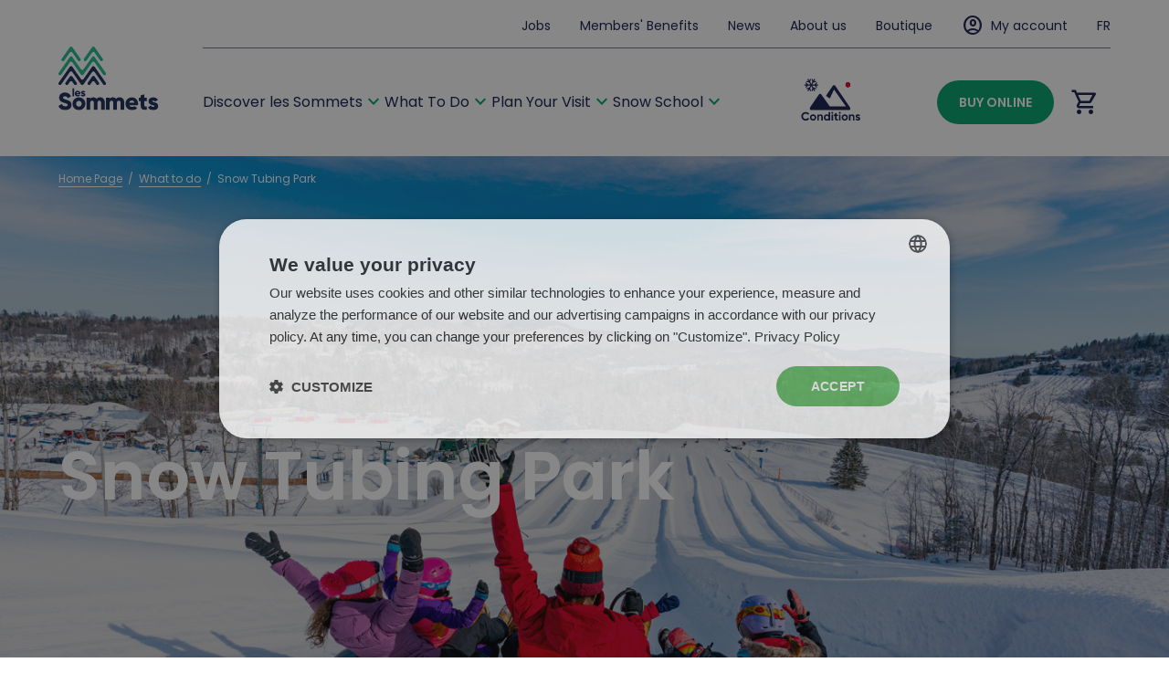

--- FILE ---
content_type: text/html; charset=utf-8
request_url: https://www.sommets.com/en/what-to-do/snow-tubing-park/
body_size: 93018
content:


<!DOCTYPE html>
<html lang="en">
<head>
        <!-- Google Tag Manager -->
        <script>
            (function (w, d, s, l, i) {
                w[l] = w[l] || []; w[l].push({
                    'gtm.start':
                        new Date().getTime(), event: 'gtm.js'
                }); var f = d.getElementsByTagName(s)[0],
                    j = d.createElement(s), dl = l != 'dataLayer' ? '&l=' + l : ''; j.async = true; j.src =
                        'https://www.googletagmanager.com/gtm.js?id=' + i + dl; f.parentNode.insertBefore(j, f);
            })(window, document, 'script', 'dataLayer', 'GTM-WRPFG5');</script>
        <!-- End Google Tag Manager -->
    
    <link rel="stylesheet" href="https://fonts.googleapis.com/css2?family=Material&#x2B;Symbols&#x2B;Outlined:FILL@0..1" />

        <!-- begin Convert Experiences code-->
        <script type="text/javascript" src="//cdn-4.convertexperiments.com/v1/js/100413800-100415094.js?environment=production"></script>
        <!-- end Convert Experiences code -->

    <meta charset="UTF-8">
    <meta http-equiv="X-UA-Compatible" content="IE=edge">
    <meta name="viewport" content="width=device-width, initial-scale=1">


<title>Snow tubing and snow slides - Ski Resort | les Sommets | Discover our 19 snow slides and snow tubes with a ride back to the top. Snow tubing is the perfect winter activity to do with the whole family.</title>

            <meta name="keywords" content="snow slide,snow tubing" />
            <meta name="description" content="Discover our 19 snow slides and snow tubes with a ride back to the top. Snow tubing is the perfect winter activity to do with the whole family." />


            <meta property="og:title" content="Snow tubing and snow slides - Ski Resort | Les Sommets" />
            <meta property="og:url" content="https://www.sommets.com/en/what-to-do/snow-tubing-park/" />
            <meta property="og:description" content="Discover our 19 snow slides and snow tubes with a ride back to the top. Snow tubing is the perfect winter activity to do with the whole family." />
            <meta property="og:locale" content="en" />
            <meta property="og:site_name" content="Sommets" />
            <meta property="og:type" content="website" />




    


        <link rel="canonical" href="https://www.sommets.com/en/what-to-do/snow-tubing-park/">
        <link rel="alternate" hreflang="en" href="https://www.sommets.com/en/what-to-do/snow-tubing-park/" />
        <link rel="alternate" hreflang="fr" href="https://www.sommets.com/fr/quoi-faire/glissades-sur-tube/" />


    
            <link rel="preload" as="image" media="(max-width: 390px)" href="/media/3uibd4dh/versant-avila-glissade-tube-famille-soleil-horizon.jpg?rxy=0.5075187969924813,0.5770676691729323&amp;width=390&amp;height=478&amp;v=1db741e034dc1b0">
            <link rel="preload" as="image" media="(min-width: 390.1px) and (max-width: 576px)" href="/media/3uibd4dh/versant-avila-glissade-tube-famille-soleil-horizon.jpg?rxy=0.5075187969924813,0.5770676691729323&amp;width=576&amp;height=478&amp;v=1db741e034dc1b0">
            <link rel="preload" as="image" media="(min-width: 576.1px) and (max-width: 768px)" href="/media/3uibd4dh/versant-avila-glissade-tube-famille-soleil-horizon.jpg?rxy=0.5075187969924813,0.5770676691729323&amp;width=768&amp;height=478&amp;v=1db741e034dc1b0">
            <link rel="preload" as="image" media="(min-width: 768.1px) and (max-width: 992px)" href="/media/3uibd4dh/versant-avila-glissade-tube-famille-soleil-horizon.jpg?rxy=0.5075187969924813,0.5770676691729323&amp;width=992&amp;height=700&amp;v=1db741e034dc1b0">
            <link rel="preload" as="image" media="(min-width: 992.1px) and (max-width: 1200px)" href="/media/3uibd4dh/versant-avila-glissade-tube-famille-soleil-horizon.jpg?rxy=0.5075187969924813,0.5770676691729323&amp;width=1200&amp;height=861&amp;v=1db741e034dc1b0">
            <link rel="preload" as="image" media="(min-width: 1200.1px) and (max-width: 1400px)" href="/media/3uibd4dh/versant-avila-glissade-tube-famille-soleil-horizon.jpg?rxy=0.5075187969924813,0.5770676691729323&amp;width=1400&amp;height=861&amp;v=1db741e034dc1b0">
    <link rel="preload" as="image" media="(min-width: 1400.1px)" href="/media/3uibd4dh/versant-avila-glissade-tube-famille-soleil-horizon.jpg?rxy=0.5075187969924813,0.5770676691729323&amp;width=2000&amp;height=860&amp;v=1db741e034dc1b0">


        <link rel="stylesheet" type="text/css" href="/dist/main.00de4baa.css" />

    

        <link rel="stylesheet" type="text/css" href="/dist/views/banner.6e629333.css" />
        <link rel="stylesheet" type="text/css" href="/dist/views/swiper.f47a1a94.css" />
        <link rel="stylesheet" type="text/css" href="/dist/views/header.b274f6a3.css" />


    
<link rel="apple-touch-icon" sizes="180x180" href="/assets/favicons/apple-touch-icon.png">
<link rel="icon" sizes="32x32" href="/assets/favicons/favicon-32x32.png">
<link rel="icon" sizes="16x16" href="/assets/favicons/favicon-16x16.png">
<link rel="manifest" href="/assets/favicons/site.webmanifest">
<link rel="mask-icon" color="#00bb7e" href="/assets/favicons/safari-pinned-tab.svg">    
<meta name="msapplication-TileColor" content="#ffffff">
<meta name="theme-color" content="#ffffff">    

    <link rel="stylesheet" href="/css/blockgridlayout.css" />
    

<script type="text/javascript">
    window.serversettings = {
  "apiBaseUrl": "https://api-prod.sommets.com",
  "appInsightsInstrumentationKey": "55db0ae7-5b03-4ed1-84cc-c3a433b164bf",
  "isLoggedIn": false,
  "siriusGuestNumber": null,
  "username": null,
  "signInUrl": "/en/login/",
  "signOutUrl": "/umbraco/surface/logout/handlelogout",
  "currentPageId": 1449,
  "siteMessagesEndPoint": "api/sitemessage/GetSiteMessages/?pageId=",
  "productImageEndPoint": "api/productimage/FindImagesUrls/",
  "dropdownApiEndPoint": "api/dropdownapi/GetDropdownValues/?id=",
  "productListingPageUrlsApiEndPoint": "api/ProductListingPageUrl/",
  "changePasswordApiEndPoint": "api/ChangePassword/HandleChangePassword/",
  "cartPageUrl": "/en/cart-page/",
  "checkoutPageUrl": "/en/checkout-page/",
  "confirmationPageUrl": "/en/checkout-page/confirmation-page/",
  "associationPageUrl": "/en/checkout-page/association-page/",
  "complementaryProductsPageUrl": "/en/complementary-products/",
  "currentCulture": "en-US",
  "ageOfMajority": 16,
  "juniorAge": 13,
  "accountFamilyPageUrl": "/en/mon-compte/family-group/",
  "isComplementaryProductEnabled": true,
  "isOneRiskEnabled": true,
  "oneRiskUrl": "https://rsg.1risk.info",
  "isGoPassRechargeEnabled": true,
  "goPassRechargePageUrl": "/en/checkout-page/go-passe/"
}
</script>

    <script>
        navigator.serviceWorker.getRegistrations().then(registrations => {
            for (const registration of registrations) {
                registration.unregister();
            }
        });
    </script>
</head>
<body data-viewport="" class="data-[menu-mobile-open]:max-xl:overflow-y-hidden ">
        <!-- Google Tag Manager (noscript) -->
        <noscript>
            <iframe src="https://www.googletagmanager.com/ns.html?id=GTM-WRPFG5"
                    height="0" width="0" style="display:none;visibility:hidden"></iframe>
        </noscript>
        <!-- End Google Tag Manager (noscript) -->
    









<header class="header fixed z-[200] xl:relative w-full bg-white transform transition-transform duration-300 ease-in-out print:hidden">
    <div class="relative w-full bg-white z-10">
        <div class="container text-marine">
            <div class="flex items-center max-lg:justify-between">
                <div class="py-3">
                    <a href="/">
                                <svg width="99" height="63" viewbox="0 0 99 63" fill="none" xmlns="http://www.w3.org/2000/svg" class="max-xl:hidden w-[110px] h-[70px] 2xl:w-[150px] 2xl:h-[96px]">
<g clip-path="url(#clip0_459_4790)">
<path d="M0 58.52L3.3 56.61C3.9 58 4.92 58.93 6.81 58.93C8.7 58.93 9.08 58.21 9.08 57.57C9.08 56.54 8.12 56.14 5.62 55.44C3.14 54.75 0.7 53.55 0.7 50.35C0.7 47.15 3.42 45.26 6.31 45.26C9.2 45.26 11.21 46.57 12.42 49.03L9.2 50.92C8.63 49.73 7.84 48.99 6.31 48.99C5.12 48.99 4.52 49.59 4.52 50.25C4.52 51.02 4.93 51.54 7.53 52.33C10.06 53.09 12.9 53.98 12.9 57.51C12.9 60.73 10.32 62.64 6.69 62.64C3.06 62.64 0.93 60.98 0 58.52Z" fill="#182958"></path>
<path d="M13.85 56.34C13.85 52.78 16.67 50.04 20.18 50.04C23.69 50.04 26.51 52.79 26.51 56.34C26.51 59.89 23.69 62.64 20.18 62.64C16.67 62.64 13.85 59.89 13.85 56.34ZM22.92 56.34C22.92 54.64 21.73 53.52 20.17 53.52C18.61 53.52 17.42 54.64 17.42 56.34C17.42 58.04 18.61 59.16 20.17 59.16C21.73 59.16 22.92 58.04 22.92 56.34Z" fill="#182958"></path>
<path d="M45.61 54.98V62.31H42.03V55.29C42.03 54.1 41.46 53.33 40.31 53.33C39.16 53.33 38.45 54.17 38.45 55.57V62.3H34.87V55.28C34.87 54.09 34.3 53.32 33.15 53.32C32 53.32 31.29 54.16 31.29 55.56V62.29H27.71V50.35H31.29V51.45C31.84 50.64 32.89 50.02 34.49 50.02C35.9 50.02 36.95 50.59 37.62 51.6C38.29 50.65 39.39 50.02 41.08 50.02C43.83 50.02 45.62 51.98 45.62 54.96" fill="#182958"></path>
<path d="M64.78 54.98V62.31H61.2V55.29C61.2 54.1 60.63 53.33 59.48 53.33C58.33 53.33 57.62 54.17 57.62 55.57V62.3H54.04V55.28C54.04 54.09 53.47 53.32 52.32 53.32C51.17 53.32 50.46 54.16 50.46 55.56V62.29H46.88V50.35H50.46V51.45C51.01 50.64 52.06 50.02 53.66 50.02C55.07 50.02 56.12 50.59 56.79 51.6C57.46 50.65 58.56 50.02 60.25 50.02C63 50.02 64.79 51.98 64.79 54.96" fill="#182958"></path>
<path d="M84.67 53.81V58.04C84.67 59.07 85.55 59.16 87.13 59.07V62.32C82.45 62.8 81.09 61.39 81.09 58.05V53.82H79.18V50.38H81.09V48.11L84.67 47.03V50.37H87.13V53.81H84.67Z" fill="#182958"></path>
<path d="M98.31 58.73C98.31 61.48 95.92 62.65 93.34 62.65C90.95 62.65 89.14 61.74 88.21 59.81L91.31 58.04C91.62 58.95 92.29 59.45 93.34 59.45C94.2 59.45 94.63 59.19 94.63 58.71C94.63 57.4 88.76 58.09 88.76 53.96C88.76 51.36 90.96 50.04 93.44 50.04C95.37 50.04 97.09 50.9 98.1 52.59L95.04 54.24C94.71 53.62 94.23 53.19 93.44 53.19C92.82 53.19 92.44 53.43 92.44 53.86C92.44 55.22 98.32 54.31 98.32 58.73" fill="#182958"></path>
<path d="M15.46 41.22H13.85V49.03H15.46V41.22Z" fill="#182958"></path>
<path d="M26.51 47.43C26.51 48.66 25.44 49.19 24.28 49.19C23.21 49.19 22.4 48.78 21.98 47.92L23.37 47.13C23.51 47.54 23.81 47.76 24.28 47.76C24.67 47.76 24.86 47.64 24.86 47.43C24.86 46.84 22.23 47.15 22.23 45.3C22.23 44.13 23.21 43.55 24.33 43.55C25.2 43.55 25.97 43.93 26.42 44.69L25.05 45.43C24.9 45.15 24.69 44.96 24.33 44.96C24.05 44.96 23.88 45.07 23.88 45.26C23.88 45.87 26.51 45.46 26.51 47.44" fill="#182958"></path>
<path d="M78.47 56.34C78.46 52.73 75.87 50.04 72.38 50.06C68.61 50.07 66.04 52.83 66.05 56.38C66.06 59.94 68.6 62.68 72.69 62.66C74.85 62.66 76.55 61.89 77.71 60.42L74.8 58.76C74.31 59.17 73.57 59.46 72.73 59.46C71.42 59.46 70.32 59.04 69.86 57.8L78.34 57.77C78.43 57.32 78.48 56.84 78.48 56.34M69.78 55.35C69.78 54.14 70.91 53.15 72.31 53.15C73.71 53.15 74.84 54.13 74.84 55.34H69.78V55.35Z" fill="#182958"></path>
<path d="M21.66 46.35C21.66 44.73 20.5 43.53 18.93 43.53C17.24 43.53 16.09 44.77 16.09 46.36C16.09 47.95 17.23 49.18 19.06 49.18C20.03 49.18 20.79 48.84 21.31 48.17L20 47.43C19.78 47.62 19.45 47.74 19.07 47.75C18.48 47.75 17.99 47.56 17.78 47.01H21.58C21.62 46.79 21.64 46.58 21.64 46.36M17.74 45.91C17.74 45.37 18.25 44.93 18.87 44.93C19.5 44.93 20.01 45.37 20.01 45.91H17.74Z" fill="#182958"></path>
<path d="M33.16 15.51L24.68 27.62C24.41 28.02 23.95 28.29 23.43 28.29C22.91 28.29 22.45 28.02 22.18 27.62L13.72 15.51C13.45 15.11 12.99 14.84 12.47 14.84C11.95 14.84 11.49 15.11 11.22 15.51L2.71999 27.65C2.24999 28.33 1.31999 28.49 0.639991 28.02C-0.040009 27.55 -0.200009 26.61 0.269991 25.94L11.24 10.26C11.51 9.87 11.96 9.62 12.47 9.62C12.98 9.62 13.42 9.87 13.69 10.26L22.19 22.4C22.46 22.8 22.92 23.07 23.44 23.07C23.96 23.07 24.42 22.8 24.69 22.4L33.19 10.26C33.46 9.87 33.91 9.62 34.41 9.62C34.91 9.62 35.36 9.87 35.63 10.26C35.63 10.26 44 22.21 46.6 25.93C47.07 26.61 46.91 27.54 46.23 28.01C45.55 28.48 44.62 28.32 44.15 27.64L35.65 15.5C35.38 15.1 34.92 14.83 34.4 14.83C33.88 14.83 33.42 15.1 33.15 15.5" fill="#1CB78D"></path>
<path d="M33.16 25.13L24.68 37.24C24.41 37.64 23.95 37.91 23.43 37.91C22.91 37.91 22.45 37.64 22.18 37.24L13.7 25.13C13.43 24.73 12.97 24.46 12.45 24.46C11.93 24.46 11.47 24.73 11.2 25.13L2.71999 37.27C2.24999 37.95 1.31999 38.11 0.639991 37.64C-0.040009 37.17 -0.200009 36.23 0.269991 35.56L11.24 19.89C11.51 19.5 11.96 19.25 12.47 19.25C12.98 19.25 13.42 19.5 13.69 19.89L22.19 32.03C22.46 32.43 22.92 32.7 23.44 32.7C23.96 32.7 24.42 32.43 24.69 32.03L33.19 19.89C33.46 19.5 33.91 19.25 34.41 19.25C34.91 19.25 35.36 19.5 35.63 19.89C35.63 19.89 44 31.84 46.6 35.56C47.07 36.24 46.91 37.17 46.23 37.64C45.55 38.11 44.62 37.95 44.15 37.27L35.65 25.13C35.38 24.73 34.92 24.46 34.4 24.46C33.88 24.46 33.42 24.73 33.15 25.13" fill="#182958"></path>
<path d="M3.63001 14.12C4.31001 14.59 5.24001 14.43 5.71001 13.75L11.22 5.88C11.49 5.48 11.95 5.21 12.47 5.21C12.99 5.21 13.45 5.48 13.72 5.88L19.23 13.75C19.7 14.43 20.64 14.59 21.31 14.12C21.98 13.65 22.15 12.72 21.68 12.04C19.07 8.32 13.69 0.64 13.69 0.64C13.42 0.26 12.97 0 12.47 0C11.97 0 11.51 0.25 11.24 0.64L3.26001 12.04C2.79001 12.72 2.95001 13.65 3.63001 14.12Z" fill="#1CB78D"></path>
<path d="M25.57 14.12C26.25 14.59 27.18 14.43 27.65 13.75L33.16 5.88C33.43 5.48 33.89 5.21 34.41 5.21C34.93 5.21 35.39 5.48 35.66 5.88L41.17 13.75C41.64 14.43 42.58 14.59 43.25 14.12C43.92 13.65 44.09 12.72 43.62 12.04L35.63 0.64C35.36 0.26 34.91 0 34.4 0C33.89 0 33.45 0.25 33.18 0.64C33.18 0.64 27.8 8.32 25.2 12.04C24.73 12.72 24.89 13.65 25.57 14.12Z" fill="#1CB78D"></path>
<path d="M13.69 29.51C13.42 29.12 12.97 28.87 12.47 28.87C11.97 28.87 11.52 29.12 11.24 29.51L7.01 35.56C6.54 36.24 6.7 37.17 7.38 37.64C8.06 38.11 8.99 37.95 9.46 37.27L11.22 34.75C11.49 34.35 11.95 34.08 12.47 34.08C12.99 34.08 13.45 34.35 13.72 34.75L15.48 37.27C15.95 37.95 16.89 38.11 17.56 37.64C18.24 37.17 18.4 36.24 17.93 35.56C15.32 31.84 13.7 29.51 13.7 29.51" fill="#182958"></path>
<path d="M35.63 29.51C35.36 29.12 34.91 28.87 34.41 28.87C33.91 28.87 33.46 29.12 33.18 29.51C33.18 29.51 31.55 31.84 28.95 35.56C28.48 36.24 28.64 37.17 29.32 37.64C30 38.11 30.93 37.95 31.4 37.27L33.16 34.75C33.43 34.35 33.89 34.08 34.41 34.08C34.93 34.08 35.39 34.35 35.66 34.75L37.42 37.27C37.89 37.95 38.83 38.11 39.5 37.64C40.18 37.17 40.34 36.23 39.87 35.56L35.64 29.51H35.63Z" fill="#182958"></path>
</g>
<defs>
<clippath id="clip0_459_4790">
<rect width="98.31" height="62.67" fill="white"></rect>
</clippath>
</defs>
</svg>

                                <span class="sr-only">desktop logo</span>
                                <svg width="457" height="95" viewbox="0 0 457 95" fill="none" xmlns="http://www.w3.org/2000/svg" class="xl:hidden w-[154px] h-[32px]">
<path d="M128.06 81.1934L139.067 74.8625C141.046 79.4408 144.499 82.5526 150.794 82.5526C157.089 82.5526 158.384 80.1562 158.384 78.0458C158.384 74.6479 155.183 73.2887 146.837 70.9995C138.564 68.7104 130.434 64.7401 130.434 54.117C130.434 43.4939 139.535 37.2345 149.175 37.2345C158.816 37.2345 165.507 41.5982 169.571 49.7533L158.816 56.0127C156.909 52.0425 154.283 49.5745 149.175 49.5745C145.182 49.5745 143.204 51.5417 143.204 53.7594C143.204 56.2989 144.571 58.0515 153.24 60.6626C161.694 63.2021 171.154 66.1351 171.154 77.867C171.154 88.5616 162.557 94.8926 150.434 94.8926C138.312 94.8926 131.225 89.3485 128.132 81.1934" fill="#141B4D"></path>
<path d="M174.248 74.0041C174.248 62.2006 183.636 53.0798 195.363 53.0798C207.09 53.0798 216.479 62.2006 216.479 74.0041C216.479 85.8075 207.09 94.9284 195.363 94.9284C183.636 94.9284 174.248 85.8075 174.248 74.0041ZM204.536 74.0041C204.536 68.3885 200.543 64.6686 195.363 64.6686C190.183 64.6686 186.19 68.3885 186.19 74.0041C186.19 79.6196 190.183 83.3395 195.363 83.3395C200.543 83.3395 204.536 79.6196 204.536 74.0041Z" fill="#141B4D"></path>
<path d="M280.221 69.4615V93.7838H268.278V70.4988C268.278 66.5285 266.372 63.989 262.523 63.989C258.674 63.989 256.299 66.7431 256.299 71.4288V93.7838H244.357V70.4988C244.357 66.5285 242.45 63.989 238.601 63.989C234.752 63.989 232.378 66.7431 232.378 71.4288V93.7838H220.436V54.1528H232.378V57.8011C234.213 55.1185 237.702 53.044 243.062 53.044C247.774 53.044 251.263 54.9397 253.494 58.2661C255.724 55.0828 259.393 53.044 265.041 53.044C274.213 53.044 280.185 59.5538 280.185 69.4258" fill="#141B4D"></path>
<path d="M344.215 69.4615V93.7838H332.272V70.4988C332.272 66.5285 330.365 63.989 326.516 63.989C322.667 63.989 320.293 66.7431 320.293 71.4288V93.7838H308.351V70.4988C308.351 66.5285 306.444 63.989 302.631 63.989C298.818 63.989 296.408 66.7431 296.408 71.4288V93.7838H284.465V54.1528H296.408V57.8011C298.243 55.1185 301.732 53.044 307.092 53.044C311.804 53.044 315.293 54.9397 317.523 58.2661C319.754 55.0828 323.423 53.044 329.07 53.044C338.243 53.044 344.215 59.5538 344.215 69.4258" fill="#141B4D"></path>
<path d="M410.582 65.5986V79.6196C410.582 83.0176 413.532 83.3395 418.784 83.0176V93.7838C403.172 95.3576 398.604 90.7077 398.604 79.6196V65.5986H392.237V54.1886H398.604V46.6773L410.546 43.1005V54.1886H418.748V65.5986H410.546H410.582Z" fill="#141B4D"></path>
<path d="M456.087 81.9088C456.087 91.0296 448.101 94.8926 439.504 94.8926C431.518 94.8926 425.475 91.8881 422.381 85.4498L432.741 79.5839C433.784 82.5884 436.015 84.2695 439.504 84.2695C442.382 84.2695 443.82 83.4111 443.82 81.8015C443.82 77.4378 424.216 79.7269 424.216 66.0278C424.216 57.4077 431.554 53.044 439.828 53.044C446.267 53.044 452.022 55.9054 455.367 61.521L445.151 66.9935C444.036 64.919 442.453 63.524 439.828 63.524C437.741 63.524 436.482 64.3109 436.482 65.7416C436.482 70.2484 456.087 67.2439 456.087 81.9088Z" fill="#141B4D"></path>
<path d="M179.608 23.8215H174.248V49.7533H179.608V23.8215Z" fill="#141B4D"></path>
<path d="M216.515 44.4239C216.515 48.5015 212.953 50.2541 209.104 50.2541C205.543 50.2541 202.809 48.8949 201.442 46.0335L206.083 43.3866C206.55 44.7458 207.558 45.4969 209.104 45.4969C210.399 45.4969 211.047 45.1035 211.047 44.3881C211.047 42.4209 202.27 43.4582 202.27 37.3061C202.27 33.4431 205.543 31.4759 209.248 31.4759C212.126 31.4759 214.716 32.7635 216.227 35.2673L211.658 37.6995C211.155 36.7695 210.435 36.1257 209.248 36.1257C208.313 36.1257 207.737 36.4834 207.737 37.1272C207.737 39.166 216.515 37.8068 216.515 44.3524" fill="#141B4D"></path>
<path d="M389.863 74.0041C389.827 62.0218 381.194 53.1155 369.539 53.1513C356.949 53.1871 348.387 62.3437 348.423 74.1471C348.459 85.9506 356.949 95.0357 370.582 94.9999C377.776 94.9999 383.46 92.4604 387.345 87.5601L377.632 82.0519C375.978 83.4111 373.532 84.3768 370.726 84.3768C366.337 84.3768 362.668 82.9818 361.157 78.8685L389.431 78.7612C389.755 77.259 389.899 75.6852 389.899 74.0041M360.869 70.7134C360.869 66.7074 364.647 63.4167 369.323 63.4167C373.999 63.4167 377.776 66.6716 377.776 70.7134H360.869Z" fill="#141B4D"></path>
<path d="M200.327 40.8471C200.327 35.4819 196.442 31.4759 191.226 31.5116C185.579 31.5116 181.73 35.625 181.766 40.9186C181.802 46.2123 185.579 50.2899 191.694 50.2541C194.932 50.2541 197.45 49.1095 199.212 46.9277L194.86 44.4597C194.14 45.0677 193.025 45.4969 191.766 45.4969C189.788 45.4969 188.169 44.8531 187.485 43.0289H200.147C200.291 42.3136 200.363 41.5982 200.363 40.8471M187.341 39.3806C187.341 37.5922 189.032 36.1257 191.118 36.1257C193.205 36.1257 194.896 37.5922 194.896 39.3806H187.341Z" fill="#141B4D"></path>
<path d="M82.4477 38.3791L61.3682 68.3527C60.7207 69.3542 59.5696 69.9981 58.2746 69.9981C56.9796 69.9981 55.8285 69.3542 55.181 68.3527L34.1016 38.3791C33.4541 37.3776 32.303 36.7338 31.008 36.7338C29.713 36.7338 28.5619 37.3776 27.9144 38.3791L6.76297 68.4243C5.5759 70.1054 3.27371 70.4988 1.58303 69.3185C-0.107644 68.1381 -0.503334 65.849 0.683736 64.1679L27.9863 25.3953C28.6698 24.4296 29.7849 23.8215 31.0439 23.8215C32.303 23.8215 33.4181 24.4296 34.1016 25.3953L55.253 55.4405C55.9005 56.442 57.0516 57.0858 58.3465 57.0858C59.6415 57.0858 60.7926 56.442 61.4401 55.4405L82.5915 25.3953C83.275 24.4296 84.3901 23.8215 85.6491 23.8215C86.9082 23.8215 88.0233 24.4296 88.7068 25.3953C88.7068 25.3953 109.534 54.9755 116.009 64.1679C117.196 65.849 116.765 68.1381 115.11 69.3185C113.419 70.4988 111.117 70.0696 109.93 68.4243L88.7787 38.3791C88.0952 37.3776 86.9801 36.7338 85.6851 36.7338C84.3901 36.7338 83.239 37.3776 82.5915 38.3791" fill="#00A26D"></path>
<path d="M82.4477 62.2006L61.3682 92.1742C60.7207 93.1757 59.5696 93.8196 58.2746 93.8196C56.9796 93.8196 55.8285 93.1757 55.181 92.1742L34.1016 62.2006C33.4541 61.1991 32.303 60.5553 31.008 60.5553C29.713 60.5553 28.5619 61.1991 27.9144 62.2006L6.76297 92.2458C5.5759 93.9269 3.27371 94.3203 1.58303 93.14C-0.107644 91.9596 -0.503334 89.6705 0.683736 87.9894L27.9863 49.2168C28.6698 48.2511 29.7849 47.643 31.0439 47.643C32.303 47.643 33.4181 48.2511 34.1016 49.2168L55.253 79.262C55.9005 80.2635 57.0516 80.9073 58.3465 80.9073C59.6415 80.9073 60.7926 80.2635 61.4401 79.262L82.5915 49.2168C83.275 48.2511 84.3901 47.643 85.6491 47.643C86.9082 47.643 88.0233 48.2511 88.7068 49.2168C88.7068 49.2168 109.534 78.797 116.009 87.9894C117.196 89.6705 116.765 91.9596 115.11 93.14C113.419 94.3203 111.117 93.8911 109.93 92.2458L88.7787 62.2006C88.0952 61.1991 86.9801 60.5553 85.6851 60.5553C84.3901 60.5553 83.239 61.1991 82.5915 62.2006" fill="#141B4D"></path>
<path d="M8.95725 34.9454C10.6479 36.1257 12.9501 35.6965 14.1372 34.0512L27.8425 14.5934C28.4899 13.5919 29.641 12.948 30.936 12.948C32.231 12.948 33.3821 13.5919 34.0296 14.5934L47.7349 34.0512C48.9219 35.7323 51.2241 36.1257 52.9148 34.9454C54.6055 33.765 55.0012 31.4759 53.8141 29.7948C47.3392 20.6024 33.9577 1.5738 33.9577 1.5738C33.2742 0.608058 32.1591 0 30.9001 0C29.641 0 28.5259 0.608058 27.8425 1.5738L7.98602 29.7948C6.79895 31.4759 7.23061 33.765 8.88531 34.9454" fill="#00A26D"></path>
<path d="M63.5265 34.9454C65.2172 36.1257 67.5194 35.6965 68.7064 34.0512L82.4117 14.5934C83.0592 13.5919 84.2103 12.948 85.5053 12.948C86.8002 12.948 87.9513 13.5919 88.5988 14.5934L102.304 34.0512C103.491 35.7323 105.793 36.1257 107.484 34.9454C109.175 33.765 109.57 31.4759 108.383 29.7948L88.5269 1.5738C87.8434 0.608058 86.7283 0 85.4693 0C84.2103 0 83.0951 0.608058 82.4117 1.5738C82.4117 1.5738 69.0302 20.5666 62.5552 29.7948C61.3682 31.4759 61.7998 33.765 63.4545 34.9454" fill="#00A26D"></path>
<path d="M33.9936 73.0026C33.3102 72.0368 32.195 71.4288 30.936 71.4288C29.677 71.4288 28.5619 72.0368 27.8784 73.0026L17.3387 87.9894C16.1516 89.6705 16.5833 91.9596 18.238 93.14C19.9287 94.3203 22.2309 93.8911 23.4179 92.2458L27.8065 86.0221C28.454 85.0206 29.6051 84.3768 30.9001 84.3768C32.195 84.3768 33.3461 85.0206 33.9936 86.0221L38.3822 92.2458C39.5693 93.9269 41.8715 94.3203 43.5621 93.14C45.2528 91.9596 45.6485 89.6705 44.4614 87.9894C37.9865 78.797 33.9217 73.0383 33.9217 73.0383" fill="#141B4D"></path>
<path d="M88.5628 73.0026C87.8794 72.0368 86.7643 71.4288 85.5053 71.4288C84.2462 71.4288 83.1311 72.0368 82.4476 73.0026C82.4476 73.0026 78.3828 78.7612 71.9079 87.9536C70.7208 89.6347 71.1525 91.9239 72.8072 93.1042C74.4979 94.2845 76.8001 93.8553 77.9871 92.21L82.3757 85.9864C83.0232 84.9848 84.1743 84.341 85.4693 84.341C86.7643 84.341 87.9154 84.9848 88.5628 85.9864L92.9514 92.21C94.1385 93.8911 96.4407 94.2845 98.1313 93.1042C99.822 91.9239 100.218 89.6347 99.0306 87.9536L88.4909 72.9668L88.5628 73.0026Z" fill="#141B4D"></path>
</svg>

                                <span class="sr-only">mobile logo</span>
                    </a>
                </div>
                <div class="w-full flex items-center justify-end xl:block xl:ml-12">
                    <div class="text-sm text-primary">
                        <div class="flex items-center justify-end">
                            <div class="relative bg-white flex justify-end z-50">
                                    <div>
                                        <a href="/en/jobs/" class="hidden h-full bg-white items-center px-4 pb-3 pt-4 xl:flex">

                                            Jobs
                                        </a>
                                    </div>
                                    <div>
                                        <a href="/en/what-to-do/skiing-snowboarding/members-benefits/#validite_avantages" class="hidden h-full bg-white items-center px-4 pb-3 pt-4 xl:flex">

                                            Members&#x27; Benefits
                                        </a>
                                    </div>
                                    <div>
                                        <a href="/en/news/" class="hidden h-full bg-white items-center px-4 pb-3 pt-4 xl:flex">

                                            News
                                        </a>
                                    </div>
                                    <div>
                                        <a href="/en/about-us/" class="hidden h-full bg-white items-center px-4 pb-3 pt-4 xl:flex">

                                            About us
                                        </a>
                                    </div>
                                    <div>
                                        <a href="https://boutique.sommets.com/en/" target="_blank" class="hidden h-full bg-white items-center px-4 pb-3 pt-4 xl:flex">

                                            Boutique
                                        </a>
                                    </div>

                                <div class="bg-white relative">
                                    



    <a class="xl:hidden" href="/en/login/?redirect_url=/en/what-to-do/snow-tubing-park/">
        <span class="block material-symbols-outlined text-4xl">
            account_circle
        </span>
    </a>
    <div tabindex="0" class="hidden group z-50 items-center cursor-pointer max-xl:pointer-events-none xl:px-4 xl:pb-3 xl:pt-4 xl:flex focus:bg-primary focus:text-white hover:bg-primary hover:text-white" id="menuHeaderAccountBtn">
        <span class="hidden material-symbols-outlined xl:mr-2 xl:block ">
            account_circle
        </span>
        <span class="hidden xl:block">
            My account
        </span>
        <div class="hidden absolute z-[-1] top-0 right-0 bg-white text-primary border-t border-gray -translate-y-full duration-[500ms] xl:block group-focus-within:flex group-focus-within:translate-y-0 group-focus-within:top-52px group-hover:shadow group-hover:shadow-menu-header-account-box group-hover:translate-y-0 group-hover:top-52px" id="menuHeaderAccountBox">
            <div class="p-8 flex flex-col items-start w-min">
                    <a href="/en/login/?redirect_url=/en/what-to-do/snow-tubing-park/" class="cta cta-secondary cta-small cta-icon whitespace-nowrap mb-8">
                        LOGIN
                        <span class="hidden ml-6 material-symbols-outlined 2xl:block">
                            arrow_forward
                        </span>
                    </a>
                    <div class="text-sm mb-6 ml-[3px]">
                        New to les Sommets?
                    </div>
                    <a href="/en/create-account/" class="link-deco text-sm ml-[3px]">
                        Create my account
                    </a>
            </div>
        </div>
    </div>

                                </div>
                            </div>
                            <div class="hidden xl:block uppercase pl-4 pb-3 pt-4">
                                
    <a id="langBtn" class="link" href="/fr/quoi-faire/glissades-sur-tube/">
        <span>fr</span>
    </a>

                            </div>
                        </div>
                    </div>
                    <div class="flex items-center justify-between gap-2 2xl:gap-4 xl:border-t xl:border-gray xl:py-6">
                        <div class="hidden items-center gap-x-4 xl:flex 2xl:gap-x-6 max-xl:flex-1 2xl:text-lg">
                                    <div class="flex items-center cursor-pointer max-xl:flex-1" data-menu-item="de4abbf7-935a-4e67-8fde-867bd02dffa4">
                                        Discover les Sommets
                                        <span class="material-symbols-outlined text-secondary transition-transform transform duration-300 data-[menu-open]:rotate-180" data-menu-arrow>
                                            expand_more
                                        </span>
                                    </div>
                                    <div class="flex items-center cursor-pointer max-xl:flex-1" data-menu-item="40fecc21-6f86-4546-b75f-d9c2a3eb3dae">
                                        What To Do
                                        <span class="material-symbols-outlined text-secondary transition-transform transform duration-300 data-[menu-open]:rotate-180" data-menu-arrow>
                                            expand_more
                                        </span>
                                    </div>
                                    <div class="flex items-center cursor-pointer max-xl:flex-1" data-menu-item="832cf07e-d3dc-42b5-a0cd-191715f4482e">
                                        Plan Your Visit
                                        <span class="material-symbols-outlined text-secondary transition-transform transform duration-300 data-[menu-open]:rotate-180" data-menu-arrow>
                                            expand_more
                                        </span>
                                    </div>
                                    <div class="flex items-center cursor-pointer max-xl:flex-1" data-menu-item="4e7a0e45-b6c4-40f8-b275-a94649cfbe69">
                                        Snow School
                                        <span class="material-symbols-outlined text-secondary transition-transform transform duration-300 data-[menu-open]:rotate-180" data-menu-arrow>
                                            expand_more
                                        </span>
                                    </div>
                        </div>
                        <div class="hidden items-center gap-x-3 2xl:gap-x-6 xl:flex">
                                    <a href="/en/weather-and-winter-conditions/">
                                        <svg xmlns="http://www.w3.org/2000/svg" xmlns:xlink="http://www.w3.org/1999/xlink" width="70" zoomandpan="magnify" viewbox="0 0 52.5 52.499999" height="70" preserveaspectratio="xMidYMid meet" version="1.0" class="material-symbols-outlined text-4xl"><defs><g></g><clippath id="86873dc77d"><path d="M 8.671875 12 L 42.105469 12 L 42.105469 33 L 8.671875 33 Z M 8.671875 12 " clip-rule="nonzero"></path></clippath><clippath id="77257225d1"><path d="M 37.703125 9.488281 L 42.417969 9.488281 L 42.417969 14.203125 L 37.703125 14.203125 Z M 37.703125 9.488281 " clip-rule="nonzero"></path></clippath><clippath id="831120a00c"><path d="M 40.0625 9.488281 C 38.757812 9.488281 37.703125 10.542969 37.703125 11.847656 C 37.703125 13.148438 38.757812 14.203125 40.0625 14.203125 C 41.363281 14.203125 42.417969 13.148438 42.417969 11.847656 C 42.417969 10.542969 41.363281 9.488281 40.0625 9.488281 Z M 40.0625 9.488281 " clip-rule="nonzero"></path></clippath><clippath id="221dfc32f8"><path d="M 0.703125 0.488281 L 5.417969 0.488281 L 5.417969 5.203125 L 0.703125 5.203125 Z M 0.703125 0.488281 " clip-rule="nonzero"></path></clippath><clippath id="45dbeb6b02"><path d="M 3.0625 0.488281 C 1.757812 0.488281 0.703125 1.542969 0.703125 2.847656 C 0.703125 4.148438 1.757812 5.203125 3.0625 5.203125 C 4.363281 5.203125 5.417969 4.148438 5.417969 2.847656 C 5.417969 1.542969 4.363281 0.488281 3.0625 0.488281 Z M 3.0625 0.488281 " clip-rule="nonzero"></path></clippath><clippath id="c0c0ec89f7"><rect x="0" width="6" y="0" height="6"></rect></clippath></defs><g clip-path="url(#86873dc77d)"><path fill="#141b4d" d="M 40.871094 32.679688 L 9.90625 32.679688 C 9.402344 32.679688 9.039062 32.433594 8.816406 31.945312 C 8.59375 31.453125 8.632812 30.984375 8.929688 30.539062 L 16.261719 19.835938 C 16.507812 19.480469 16.832031 19.300781 17.242188 19.300781 C 17.648438 19.300781 17.972656 19.480469 18.21875 19.835938 L 25.183594 29.640625 L 38.425781 29.640625 L 28.648438 15.777344 L 25.183594 23.179688 L 22.007812 20.949219 L 27.671875 12.699219 C 27.914062 12.34375 28.242188 12.164062 28.648438 12.164062 C 29.054688 12.164062 29.382812 12.34375 29.625 12.699219 L 41.847656 30.539062 C 42.148438 30.984375 42.183594 31.453125 41.960938 31.945312 C 41.738281 32.433594 41.375 32.679688 40.871094 32.679688 Z M 40.871094 32.679688 " fill-opacity="1" fill-rule="nonzero"></path></g><g fill="#141b4d" fill-opacity="1"><g transform="translate(1.522996, 41.175535)"><g><path d="M 3.859375 0.136719 C 5.117188 0.136719 6.214844 -0.496094 6.789062 -1.46875 L 5.628906 -2.140625 C 5.308594 -1.546875 4.640625 -1.175781 3.859375 -1.175781 C 2.527344 -1.175781 1.652344 -2.101562 1.652344 -3.402344 C 1.652344 -4.714844 2.527344 -5.640625 3.859375 -5.640625 C 4.640625 -5.640625 5.300781 -5.269531 5.628906 -4.667969 L 6.789062 -5.339844 C 6.203125 -6.3125 5.105469 -6.945312 3.859375 -6.945312 C 1.800781 -6.945312 0.320312 -5.398438 0.320312 -3.402344 C 0.320312 -1.417969 1.800781 0.136719 3.859375 0.136719 Z M 3.859375 0.136719 "></path></g></g></g><g fill="#141b4d" fill-opacity="1"><g transform="translate(8.576901, 41.175535)"><g><path d="M 2.886719 0.136719 C 4.316406 0.136719 5.464844 -0.980469 5.464844 -2.429688 C 5.464844 -3.878906 4.316406 -5 2.886719 -5 C 1.457031 -5 0.320312 -3.878906 0.320312 -2.429688 C 0.320312 -0.980469 1.457031 0.136719 2.886719 0.136719 Z M 2.886719 -1.089844 C 2.148438 -1.089844 1.574219 -1.644531 1.574219 -2.429688 C 1.574219 -3.21875 2.148438 -3.773438 2.886719 -3.773438 C 3.636719 -3.773438 4.210938 -3.21875 4.210938 -2.429688 C 4.210938 -1.644531 3.636719 -1.089844 2.886719 -1.089844 Z M 2.886719 -1.089844 "></path></g></g></g><g fill="#141b4d" fill-opacity="1"><g transform="translate(14.348283, 41.175535)"><g><path d="M 3.277344 -5 C 2.625 -5 2.121094 -4.753906 1.828125 -4.316406 L 1.828125 -4.863281 L 0.574219 -4.863281 L 0.574219 0 L 1.828125 0 L 1.828125 -2.625 C 1.828125 -3.472656 2.285156 -3.832031 2.898438 -3.832031 C 3.460938 -3.832031 3.859375 -3.492188 3.859375 -2.828125 L 3.859375 0 L 5.117188 0 L 5.117188 -2.984375 C 5.117188 -4.277344 4.308594 -5 3.277344 -5 Z M 3.277344 -5 "></path></g></g></g><g fill="#141b4d" fill-opacity="1"><g transform="translate(19.954485, 41.175535)"><g><path d="M 4.257812 -6.808594 L 4.257812 -4.289062 C 3.910156 -4.734375 3.394531 -5 2.683594 -5 C 1.382812 -5 0.3125 -3.878906 0.3125 -2.429688 C 0.3125 -0.980469 1.382812 0.136719 2.683594 0.136719 C 3.394531 0.136719 3.910156 -0.125 4.257812 -0.574219 L 4.257812 0 L 5.515625 0 L 5.515625 -6.808594 Z M 2.917969 -1.058594 C 2.140625 -1.058594 1.566406 -1.613281 1.566406 -2.429688 C 1.566406 -3.25 2.140625 -3.800781 2.917969 -3.800781 C 3.6875 -3.800781 4.257812 -3.25 4.257812 -2.429688 C 4.257812 -1.613281 3.6875 -1.058594 2.917969 -1.058594 Z M 2.917969 -1.058594 "></path></g></g></g><g fill="#141b4d" fill-opacity="1"><g transform="translate(26.036783, 41.175535)"><g><path d="M 1.195312 -5.445312 C 1.625 -5.445312 1.972656 -5.796875 1.972656 -6.214844 C 1.972656 -6.632812 1.625 -6.992188 1.195312 -6.992188 C 0.777344 -6.992188 0.429688 -6.632812 0.429688 -6.214844 C 0.429688 -5.796875 0.777344 -5.445312 1.195312 -5.445312 Z M 0.574219 0 L 1.828125 0 L 1.828125 -4.863281 L 0.574219 -4.863281 Z M 0.574219 0 "></path></g></g></g><g fill="#141b4d" fill-opacity="1"><g transform="translate(28.436664, 41.175535)"><g><path d="M 3.355469 -3.65625 L 3.355469 -4.863281 L 2.257812 -4.863281 L 2.257812 -6.222656 L 1 -5.84375 L 1 -4.863281 L 0.15625 -4.863281 L 0.15625 -3.65625 L 1 -3.65625 L 1 -1.632812 C 1 -0.320312 1.59375 0.195312 3.355469 0 L 3.355469 -1.136719 C 2.636719 -1.097656 2.257812 -1.109375 2.257812 -1.632812 L 2.257812 -3.65625 Z M 3.355469 -3.65625 "></path></g></g></g><g fill="#141b4d" fill-opacity="1"><g transform="translate(32.177371, 41.175535)"><g><path d="M 1.195312 -5.445312 C 1.625 -5.445312 1.972656 -5.796875 1.972656 -6.214844 C 1.972656 -6.632812 1.625 -6.992188 1.195312 -6.992188 C 0.777344 -6.992188 0.429688 -6.632812 0.429688 -6.214844 C 0.429688 -5.796875 0.777344 -5.445312 1.195312 -5.445312 Z M 0.574219 0 L 1.828125 0 L 1.828125 -4.863281 L 0.574219 -4.863281 Z M 0.574219 0 "></path></g></g></g><g fill="#141b4d" fill-opacity="1"><g transform="translate(34.577252, 41.175535)"><g><path d="M 2.886719 0.136719 C 4.316406 0.136719 5.464844 -0.980469 5.464844 -2.429688 C 5.464844 -3.878906 4.316406 -5 2.886719 -5 C 1.457031 -5 0.320312 -3.878906 0.320312 -2.429688 C 0.320312 -0.980469 1.457031 0.136719 2.886719 0.136719 Z M 2.886719 -1.089844 C 2.148438 -1.089844 1.574219 -1.644531 1.574219 -2.429688 C 1.574219 -3.21875 2.148438 -3.773438 2.886719 -3.773438 C 3.636719 -3.773438 4.210938 -3.21875 4.210938 -2.429688 C 4.210938 -1.644531 3.636719 -1.089844 2.886719 -1.089844 Z M 2.886719 -1.089844 "></path></g></g></g><g fill="#141b4d" fill-opacity="1"><g transform="translate(40.348633, 41.175535)"><g><path d="M 3.277344 -5 C 2.625 -5 2.121094 -4.753906 1.828125 -4.316406 L 1.828125 -4.863281 L 0.574219 -4.863281 L 0.574219 0 L 1.828125 0 L 1.828125 -2.625 C 1.828125 -3.472656 2.285156 -3.832031 2.898438 -3.832031 C 3.460938 -3.832031 3.859375 -3.492188 3.859375 -2.828125 L 3.859375 0 L 5.117188 0 L 5.117188 -2.984375 C 5.117188 -4.277344 4.308594 -5 3.277344 -5 Z M 3.277344 -5 "></path></g></g></g><g fill="#141b4d" fill-opacity="1"><g transform="translate(45.954836, 41.175535)"><g><path d="M 1.730469 -3.480469 C 1.730469 -3.742188 1.984375 -3.878906 2.296875 -3.878906 C 2.65625 -3.878906 2.925781 -3.695312 3.074219 -3.382812 L 4.144531 -3.96875 C 3.761719 -4.640625 3.082031 -5 2.296875 -5 C 1.292969 -5 0.449219 -4.445312 0.449219 -3.453125 C 0.449219 -1.742188 2.957031 -2.128906 2.957031 -1.417969 C 2.957031 -1.136719 2.683594 -1 2.285156 -1 C 1.800781 -1 1.46875 -1.234375 1.332031 -1.632812 L 0.242188 -1.019531 C 0.59375 -0.273438 1.3125 0.136719 2.285156 0.136719 C 3.324219 0.136719 4.238281 -0.371094 4.238281 -1.417969 C 4.238281 -3.210938 1.730469 -2.761719 1.730469 -3.480469 Z M 1.730469 -3.480469 "></path></g></g></g><g clip-path="url(#77257225d1)"><g clip-path="url(#831120a00c)"><g transform="matrix(1, 0, 0, 1, 37, 9)"><g clip-path="url(#c0c0ec89f7)"><g clip-path="url(#221dfc32f8)"><g clip-path="url(#45dbeb6b02)"><path fill="#e4002b" d="M 0.703125 0.488281 L 5.417969 0.488281 L 5.417969 5.203125 L 0.703125 5.203125 Z M 0.703125 0.488281 " fill-opacity="1" fill-rule="nonzero"></path></g></g></g></g></g></g><path fill="#141b4d" d="M 7.449219 6.945312 C 7.472656 6.945312 7.496094 6.945312 7.519531 6.945312 C 7.8125 7.449219 8.105469 7.953125 8.4375 8.519531 C 8.609375 8.0625 8.738281 7.695312 8.898438 7.335938 C 8.9375 7.242188 9.0625 7.132812 9.15625 7.125 C 9.359375 7.105469 9.566406 7.144531 9.804688 7.164062 C 9.582031 7.902344 9.363281 8.609375 9.152344 9.320312 C 9.121094 9.4375 9.074219 9.59375 9.121094 9.683594 C 9.386719 10.183594 9.675781 10.664062 9.984375 11.199219 C 10.128906 10.957031 10.210938 10.761719 10.34375 10.601562 C 10.886719 9.945312 10.945312 9.257812 10.589844 8.484375 C 10.398438 8.074219 10.316406 7.617188 10.171875 7.136719 C 10.371094 7.136719 10.515625 7.167969 10.644531 7.128906 C 10.949219 7.046875 11.058594 7.191406 11.144531 7.449219 C 11.253906 7.789062 11.390625 8.117188 11.550781 8.53125 C 11.867188 7.953125 12.144531 7.449219 12.421875 6.945312 C 12.445312 6.945312 12.46875 6.945312 12.492188 6.945312 C 12.722656 7.09375 12.957031 7.238281 13.199219 7.394531 C 12.90625 7.90625 12.625 8.394531 12.308594 8.945312 C 12.632812 8.898438 12.886719 8.867188 13.136719 8.832031 C 13.617188 8.761719 13.953125 8.945312 14.152344 9.390625 C 14.15625 9.398438 14.152344 9.410156 14.152344 9.445312 C 14.070312 9.46875 13.984375 9.5 13.898438 9.523438 C 13.226562 9.679688 12.558594 9.835938 11.890625 10 C 11.796875 10.023438 11.671875 10.0625 11.628906 10.136719 C 11.339844 10.605469 11.066406 11.089844 10.75 11.632812 C 11.203125 11.632812 11.585938 11.597656 11.960938 11.640625 C 12.441406 11.695312 12.765625 11.515625 13.066406 11.15625 C 13.464844 10.675781 13.914062 10.242188 14.367188 9.761719 C 14.46875 9.917969 14.53125 10.042969 14.617188 10.144531 C 14.800781 10.371094 14.792969 10.554688 14.578125 10.769531 C 14.339844 11.011719 14.140625 11.300781 13.875 11.621094 L 15.644531 11.621094 L 15.644531 12.53125 L 13.875 12.53125 C 14.21875 12.953125 14.511719 13.3125 14.808594 13.679688 C 14.660156 13.917969 14.523438 14.136719 14.367188 14.390625 C 13.832031 13.824219 13.332031 13.285156 12.828125 12.757812 C 12.742188 12.664062 12.640625 12.527344 12.539062 12.527344 C 11.96875 12.503906 11.390625 12.515625 10.753906 12.515625 C 10.953125 12.863281 11.148438 13.128906 11.269531 13.425781 C 11.484375 13.972656 11.875 14.207031 12.441406 14.292969 C 13.023438 14.382812 13.589844 14.554688 14.1875 14.699219 C 14.117188 14.839844 14.050781 14.941406 14.011719 15.046875 C 13.894531 15.390625 13.664062 15.449219 13.335938 15.367188 C 13.023438 15.289062 12.703125 15.261719 12.308594 15.199219 C 12.632812 15.765625 12.914062 16.261719 13.207031 16.773438 C 12.9375 16.925781 12.707031 17.058594 12.457031 17.199219 C 12.160156 16.6875 11.867188 16.191406 11.546875 15.640625 C 11.378906 16.074219 11.238281 16.453125 11.082031 16.828125 C 11.050781 16.910156 10.957031 17.019531 10.890625 17.023438 C 10.664062 17.035156 10.433594 17.003906 10.175781 16.988281 C 10.40625 16.234375 10.628906 15.511719 10.835938 14.789062 C 10.867188 14.675781 10.890625 14.523438 10.839844 14.429688 C 10.582031 13.949219 10.296875 13.480469 9.996094 12.960938 C 9.835938 13.226562 9.722656 13.472656 9.558594 13.671875 C 9.105469 14.230469 9.035156 14.8125 9.339844 15.46875 C 9.472656 15.761719 9.535156 16.085938 9.628906 16.398438 C 9.6875 16.589844 9.738281 16.785156 9.804688 17.011719 C 9.617188 17.011719 9.488281 16.992188 9.367188 17.015625 C 9.050781 17.082031 8.910156 16.949219 8.824219 16.65625 C 8.734375 16.332031 8.585938 16.019531 8.433594 15.636719 C 8.105469 16.199219 7.820312 16.6875 7.523438 17.199219 C 7.265625 17.050781 7.027344 16.917969 6.773438 16.769531 C 7.070312 16.253906 7.351562 15.757812 7.671875 15.199219 C 7.1875 15.273438 6.800781 15.34375 6.410156 15.386719 C 6.316406 15.398438 6.175781 15.355469 6.125 15.285156 C 6 15.117188 5.914062 14.914062 5.796875 14.699219 C 6.589844 14.511719 7.335938 14.335938 8.078125 14.15625 C 8.175781 14.132812 8.304688 14.097656 8.347656 14.027344 C 8.644531 13.542969 8.917969 13.050781 9.230469 12.507812 C 8.765625 12.507812 8.367188 12.535156 7.976562 12.5 C 7.550781 12.457031 7.261719 12.605469 6.988281 12.929688 C 6.5625 13.429688 6.089844 13.890625 5.617188 14.390625 C 5.523438 14.242188 5.46875 14.121094 5.386719 14.027344 C 5.15625 13.773438 5.222656 13.574219 5.441406 13.34375 C 5.671875 13.109375 5.863281 12.835938 6.113281 12.53125 L 4.300781 12.53125 L 4.300781 11.625 L 6.113281 11.625 C 5.820312 11.261719 5.566406 10.964844 5.332031 10.65625 C 5.273438 10.578125 5.226562 10.433594 5.261719 10.355469 C 5.351562 10.152344 5.488281 9.972656 5.617188 9.761719 C 6.171875 10.347656 6.691406 10.898438 7.214844 11.445312 C 7.292969 11.523438 7.398438 11.621094 7.492188 11.625 C 8.046875 11.640625 8.601562 11.632812 9.226562 11.632812 C 8.96875 11.1875 8.726562 10.804688 8.527344 10.40625 C 8.386719 10.128906 8.191406 10 7.894531 9.941406 C 7.203125 9.796875 6.515625 9.625 5.800781 9.457031 C 5.878906 9.308594 5.953125 9.203125 5.988281 9.082031 C 6.09375 8.761719 6.308594 8.710938 6.609375 8.777344 C 6.933594 8.847656 7.265625 8.886719 7.671875 8.953125 C 7.347656 8.386719 7.070312 7.898438 6.789062 7.402344 C 7.019531 7.242188 7.234375 7.09375 7.453125 6.945312 Z M 7.449219 6.945312 " fill-opacity="1" fill-rule="nonzero"></path></svg>
                                    </a>
                        </div>
                        <div class="flex items-center">
                            <div class="hidden mr-[18px] xl:block">
                                    <a href="/en/online-store/" class="cta cta-small cta-secondary whitespace-nowrap cta-icon">
                                        BUY ONLINE
                                        <span class="hidden ml-6 material-symbols-outlined 2xl:block">
                                            arrow_forward
                                        </span>
                                    </a>
                            </div>
                                <div class="relative max-xl:ml-6 max-xl:mr-9 xl:mr-3">
                                    <span class="block material-symbols-outlined text-4xl">
                                        shopping_cart
                                    </span>
                                    <sommets-cart-counter></sommets-cart-counter>
                                </div>
                            <div class="xl:hidden cursor-pointer" id="menuToggle">
                                <span class="hidden material-symbols-outlined xl:text-4xl data-[show-icon]:block" data-menu-icon data-show-icon>
                                    menu
                                </span>
                                <span class="hidden material-symbols-outlined xl:text-4xl data-[show-icon]:block" data-menu-icon>
                                    close
                                </span>
                            </div>
                        </div>
                    </div>
                </div>
            </div>
        </div>
    </div>
    <sommets-notifications></sommets-notifications>
    <sommets-site-messages></sommets-site-messages>

            <div class="absolute hidden left-0 top-full w-full bg-white animate-slideIn shadow-megamenu xl:data-[menu-open]:block" data-menu-content="de4abbf7-935a-4e67-8fde-867bd02dffa4">
                <div class="container flex gap-x-6 py-12">
                    <div class="basis-1/4">
                        
<div class="umb-block-list">


<div class="prose"><p class="text-r-2xl">Discover our mountain</p>
<p class="text-r-2xl">in winter</p></div>

<div class="h-4"></div>
    

<div class="prose"><p class="xmsonormal">Fun never sleeps at our Sommets! Discover our winter activities and get ready for a warmer-than-ever cold season!</p></div>

<div class="h-4"></div>
    


<a class="cta cta-outlined cta-secondary cta-small cta-icon" href="/en/discover-les-sommets/">
    Explore
        <span class="ml-6 material-symbols-outlined">
            arrow_forward
        </span>
</a></div>

                    </div>
                    <div class="basis-1/2">
                        
<div class="umb-block-grid"
     data-grid-columns="12;"
     style="--umb-block-grid--grid-columns: 12;">
    
<div class="umb-block-grid__layout-container !gap-6">
        <div class="umb-block-grid__layout-item"
            data-content-element-type-alias="summitTileBlock"
            data-content-element-type-key="5c288cbc-920c-4ac8-9d67-e49019feb2d1"
            data-element-udi="umb://element/dc37bf57129244aa8ec9325682a84edf"
            data-col-span="4"
            data-row-span="1"
             style=" --umb-block-grid--item-column-span: 4; --umb-block-grid--item-row-span: 1; --mountain-svg-background: #white; ">
    <a href="/en/discover-les-sommets/sommet-saint-sauveur-winter/" class="block relative cursor-pointer">
        <div class="group hidden aspect-square p-4 bg-gray-lighter xl:block hover:bg-green">
            <div class="relative h-full">
                    <div class="absolute inset-0 flex justify-left group-hover:hidden">
                        <svg width="229" height="41" viewbox="0 0 229 41" fill="none" xmlns="http://www.w3.org/2000/svg" class="h-6 lg:w-fit max-w-full lg:h-10 w-max ">
<path fill-rule="evenodd" clip-rule="evenodd" d="M53.71 35.6795L57.5442 33.4521C58.239 35.0671 59.4347 36.1532 61.6308 36.1532C63.7416 36.1532 64.2693 35.3181 64.2693 34.5649C64.2693 33.3684 63.1588 32.8948 60.2414 32.0865C57.3506 31.2799 54.5166 29.8876 54.5166 26.1556C54.5166 22.397 57.6846 20.2247 61.0462 20.2247C64.2427 20.2247 66.7426 21.756 68.1604 24.6244L64.4097 26.8233C63.7416 25.4309 62.8248 24.5674 61.0462 24.5674C59.6568 24.5674 58.9621 25.2654 58.9621 26.0452C58.9621 26.9355 59.4347 27.548 62.4641 28.4667C65.41 29.3587 68.7166 30.3879 68.7166 34.5098C68.7166 38.2684 65.7156 40.4976 61.4904 40.4976C57.4056 40.4976 54.7938 38.5479 53.71 35.6795Z" fill="#141B4D"></path>
<path fill-rule="evenodd" clip-rule="evenodd" d="M80.8977 33.1455C80.8977 31.057 79.5083 29.7483 77.5912 29.7483C75.6722 29.7483 74.2846 31.057 74.2846 33.1455C74.2846 35.234 75.6722 36.5427 77.5912 36.5427C79.5083 36.5427 80.8977 35.234 80.8977 33.1455ZM85.0613 26.1836V40.1072H80.893V38.7985C79.9762 39.8562 78.6134 40.4971 76.7531 40.4971C73.1125 40.4971 70.1116 37.294 70.1116 33.1454C70.1116 28.9968 73.1125 25.7937 76.7531 25.7937C78.6134 25.7937 79.9762 26.4347 80.893 27.4923V26.1836H85.0613Z" fill="#141B4D"></path>
<path fill-rule="evenodd" clip-rule="evenodd" d="M87.4191 40.1062H91.5874V26.1826H87.4191V40.1062ZM87.0021 22.4526C87.0021 21.087 88.141 19.9457 89.5038 19.9457C90.8648 19.9457 92.0037 21.087 92.0037 22.4526C92.0037 23.8165 90.8648 24.9578 89.5038 24.9578C88.141 24.9578 87.0021 23.8165 87.0021 22.4526Z" fill="#141B4D"></path>
<path fill-rule="evenodd" clip-rule="evenodd" d="M107.287 31.5579V40.1079H103.119V32.1704C103.119 30.4451 102.035 29.6368 100.701 29.6368C99.1729 29.6368 98.1175 30.527 98.1175 32.5052V40.1079H93.9492V26.1844H98.1175V27.493C98.8673 26.4621 100.257 25.7944 102.09 25.7944C104.898 25.7944 107.287 27.7993 107.287 31.5579Z" fill="#141B4D"></path>
<path fill-rule="evenodd" clip-rule="evenodd" d="M114.735 30.1931V35.1215C114.735 36.3198 115.764 36.4302 117.597 36.3198V40.107C112.15 40.6643 110.566 39.0208 110.566 35.1215V30.1931H108.344V26.1834H110.566V23.5375L114.735 22.2841V26.1834H117.597V30.1931H114.735Z" fill="#141B4D"></path>
<path fill-rule="evenodd" clip-rule="evenodd" d="M126.212 35.6795L130.046 33.4521C130.741 35.0671 131.937 36.1532 134.131 36.1532C136.244 36.1532 136.771 35.3181 136.771 34.5649C136.771 33.3684 135.661 32.8948 132.743 32.0865C129.853 31.2799 127.019 29.8876 127.019 26.1556C127.019 22.397 130.185 20.2247 133.548 20.2247C136.745 20.2247 139.245 21.756 140.662 24.6244L136.912 26.8233C136.244 25.4309 135.327 24.5674 133.548 24.5674C132.159 24.5674 131.464 25.2654 131.464 26.0452C131.464 26.9355 131.937 27.548 134.966 28.4667C137.91 29.3587 141.219 30.3879 141.219 34.5098C141.219 38.2684 138.218 40.4976 133.992 40.4976C129.908 40.4976 127.296 38.5479 126.212 35.6795Z" fill="#141B4D"></path>
<path fill-rule="evenodd" clip-rule="evenodd" d="M153.391 33.1452C153.391 31.0567 152.002 29.748 150.085 29.748C148.168 29.748 146.778 31.0567 146.778 33.1452C146.778 35.2337 148.168 36.5424 150.085 36.5424C152.002 36.5424 153.391 35.2337 153.391 33.1452ZM157.555 26.1834V40.107H153.387V38.7983C152.47 39.8559 151.109 40.4969 149.247 40.4969C145.606 40.4969 142.605 37.2938 142.605 33.1452C142.605 28.9966 145.606 25.7935 149.247 25.7935C151.109 25.7935 152.47 26.4344 153.387 27.4921V26.1834H157.555Z" fill="#141B4D"></path>
<path fill-rule="evenodd" clip-rule="evenodd" d="M173.061 26.1836V40.1072H168.893V38.7985C168.143 39.8276 166.753 40.4971 164.92 40.4971C162.113 40.4971 159.723 38.4923 159.723 34.7318V26.1836H163.891V34.1193C163.891 35.8464 164.975 36.6548 166.307 36.6548C167.837 36.6548 168.893 35.7627 168.893 33.7864V26.1836H173.061Z" fill="#141B4D"></path>
<path fill-rule="evenodd" clip-rule="evenodd" d="M189.183 26.1836L184.042 40.1072H179.318L174.176 26.1836H178.79L181.679 35.0114L184.57 26.1836H189.183Z" fill="#141B4D"></path>
<path fill-rule="evenodd" clip-rule="evenodd" d="M218.305 26.1836V40.1072H214.137V38.7985C213.387 39.8276 211.997 40.4971 210.164 40.4971C207.357 40.4971 204.967 38.4923 204.967 34.7318V26.1836H209.135V34.1193C209.135 35.8464 210.219 36.6548 211.552 36.6548C213.081 36.6548 214.137 35.7627 214.137 33.7864V26.1836H218.305Z" fill="#141B4D"></path>
<path fill-rule="evenodd" clip-rule="evenodd" d="M229.001 25.9045V30.6389C227.277 30.3612 224.832 31.0556 224.832 33.8136V40.1077H220.664V26.1841H224.832V28.6608C225.388 26.7948 227.251 25.9045 229.001 25.9045Z" fill="#141B4D"></path>
<path fill-rule="evenodd" clip-rule="evenodd" d="M97.4852 12.2716C97.4852 11.5095 98.1959 10.8899 99.0736 10.8899C99.9514 10.8899 100.664 11.5077 100.664 12.2698L97.4852 12.2716ZM102.954 12.8965C102.945 10.6282 101.321 8.93492 99.1319 8.94204C96.7635 8.95094 95.1501 10.6834 95.1572 12.9215C95.1661 15.1614 96.7599 16.8831 99.3238 16.8742C100.678 16.8689 101.746 16.3899 102.476 15.464L100.646 14.4189C100.337 14.6806 99.8746 14.8587 99.3469 14.8605C98.5225 14.864 97.8313 14.5952 97.5452 13.8153L102.867 13.7975C102.925 13.5126 102.954 13.2117 102.954 12.8965Z" fill="#141B4D"></path>
<path fill-rule="evenodd" clip-rule="evenodd" d="M53.7002 14.2768L55.7684 13.0749C56.1433 13.9474 56.7882 14.5314 57.9716 14.5314C59.1105 14.5314 59.3947 14.0809 59.3947 13.6767C59.3947 13.0304 58.796 12.7758 57.2218 12.3396C55.6635 11.9034 54.1337 11.152 54.1337 9.14C54.1337 7.112 55.843 5.94043 57.6571 5.94043C59.3805 5.94043 60.7291 6.76659 61.4931 8.31385L59.4711 9.50145C59.1105 8.75007 58.6165 8.28358 57.6571 8.28358C56.9073 8.28358 56.5324 8.65927 56.5324 9.07947C56.5324 9.5602 56.7882 9.89138 58.4211 10.3864C60.0095 10.8671 61.7934 11.4226 61.7934 13.6465C61.7934 15.6745 60.1747 16.8745 57.8969 16.8745C55.6937 16.8745 54.2848 15.824 53.7002 14.2768Z" fill="#141B4D"></path>
<path fill-rule="evenodd" clip-rule="evenodd" d="M68.0902 12.91C68.0902 11.8435 67.3404 11.1384 66.3668 11.1384C65.3931 11.1384 64.6433 11.8435 64.6433 12.91C64.6433 13.9766 65.3931 14.6816 66.3668 14.6816C67.3404 14.6816 68.0902 13.9766 68.0902 12.91ZM62.3962 12.91C62.3962 10.6719 64.1641 8.94482 66.3673 8.94482C68.5705 8.94482 70.3384 10.6719 70.3384 12.91C70.3384 15.1481 68.5705 16.8752 66.3673 16.8752C64.1641 16.8752 62.3962 15.1481 62.3962 12.91Z" fill="#141B4D"></path>
<path fill-rule="evenodd" clip-rule="evenodd" d="M82.3306 12.0541V16.6656H80.083V12.2499C80.083 11.4986 79.7223 11.0178 79.0027 11.0178C78.2547 11.0178 77.8336 11.5431 77.8336 12.4298V16.6656H75.586V12.2499C75.586 11.4986 75.2253 11.0178 74.5075 11.0178C73.7577 11.0178 73.3384 11.5431 73.3384 12.4298V16.6656H71.089V9.15541H73.3384V9.84625C73.6813 9.33524 74.3423 8.94531 75.3461 8.94531C76.231 8.94531 76.8901 9.30498 77.3095 9.93706C77.7288 9.33524 78.4182 8.94531 79.4825 8.94531C81.2059 8.94531 82.3306 10.1774 82.3306 12.0541Z" fill="#141B4D"></path>
<path fill-rule="evenodd" clip-rule="evenodd" d="M94.3668 12.0541V16.6656H92.1192V12.2499C92.1192 11.4986 91.7585 11.0178 91.0389 11.0178C90.2909 11.0178 89.8698 11.5431 89.8698 12.4298V16.6656H87.6222V12.2499C87.6222 11.4986 87.2633 11.0178 86.5437 11.0178C85.7939 11.0178 85.3746 11.5431 85.3746 12.4298V16.6656H83.127V9.15541H85.3746V9.84625C85.7193 9.33524 86.3784 8.94531 87.3823 8.94531C88.2672 8.94531 88.9263 9.30498 89.3457 9.93706C89.765 9.33524 90.4544 8.94531 91.5186 8.94531C93.2421 8.94531 94.3668 10.1774 94.3668 12.0541Z" fill="#141B4D"></path>
<path fill-rule="evenodd" clip-rule="evenodd" d="M106.849 11.3183V13.9766C106.849 14.623 107.404 14.6835 108.393 14.623V16.6652C105.456 16.9661 104.602 16.0794 104.602 13.9766V11.3183H103.402V9.15503H104.602V7.72884L106.849 7.05225V9.15503H108.393V11.3183H106.849Z" fill="#141B4D"></path>
<path fill-rule="evenodd" clip-rule="evenodd" d="M193.085 31.9661C193.083 30.5524 194.403 29.4039 196.029 29.4039C197.657 29.4022 198.977 30.5488 198.979 31.9625L193.085 31.9661ZM203.216 33.1234C203.202 28.9178 200.19 25.7805 196.132 25.793C191.74 25.809 188.748 29.0228 188.762 33.1732C188.776 37.3236 191.733 40.516 196.487 40.5C198.996 40.4911 200.977 39.6044 202.331 37.8844L198.937 35.949C198.365 36.4315 197.509 36.7645 196.53 36.7681C195.002 36.7716 193.721 36.2749 193.188 34.8291L203.056 34.7953C203.164 34.2664 203.218 33.7074 203.216 33.1234Z" fill="#141B4D"></path>
<path fill-rule="evenodd" clip-rule="evenodd" d="M119.305 33.7821H125.422V29.7653H119.305V33.7821Z" fill="#141B4D"></path>
<path fill-rule="evenodd" clip-rule="evenodd" d="M34.57 16.6978L25.733 29.3465C25.454 29.7703 24.9761 30.048 24.4324 30.048C23.8888 30.048 23.4109 29.7703 23.1319 29.3465L14.2966 16.6978C14.0177 16.2758 13.5398 15.9962 12.9961 15.9962C12.4525 15.9962 11.9746 16.2758 11.6956 16.6978L2.83545 29.3821C2.34154 30.089 1.36971 30.2599 0.664378 29.7667C-0.0409537 29.2717 -0.211512 28.2978 0.282397 27.5909L11.7205 11.2191C12.0012 10.8167 12.4685 10.5532 12.9961 10.5532C13.5238 10.5532 13.9911 10.8167 14.2735 11.2191L23.1319 23.9035C23.4109 24.3255 23.8888 24.605 24.4324 24.605C24.9761 24.605 25.454 24.3255 25.733 23.9035L34.5949 11.2191C34.8756 10.8167 35.3429 10.5532 35.8705 10.5532C36.3982 10.5532 36.8655 10.8167 37.1462 11.2191C37.1462 11.2191 45.8678 23.7058 48.5825 27.5909C49.0764 28.2978 48.9041 29.2717 48.2005 29.7667C47.4952 30.2599 46.5234 30.089 46.0294 29.3821L37.1711 16.6978C36.8921 16.2758 36.4142 15.9962 35.8705 15.9962C35.3269 15.9962 34.849 16.2758 34.57 16.6978Z" fill="#00A26D"></path>
<path fill-rule="evenodd" clip-rule="evenodd" d="M34.57 26.7512L25.733 39.4017C25.454 39.8237 24.9761 40.1015 24.4324 40.1015C23.8888 40.1015 23.4109 39.8237 23.1319 39.4017L14.2966 26.7512C14.0177 26.3292 13.5398 26.0497 12.9961 26.0497C12.4525 26.0497 11.9746 26.3292 11.6956 26.7512L2.83545 39.4356C2.34154 40.1424 1.36971 40.3151 0.664378 39.8202C-0.0409537 39.3252 -0.211512 38.3512 0.282397 37.6444L11.7205 21.2726C12.0012 20.8702 12.4685 20.6067 12.9961 20.6067C13.5238 20.6067 13.9911 20.8702 14.2735 21.2726L23.1319 33.9569C23.4109 34.3789 23.8888 34.6585 24.4324 34.6585C24.9761 34.6585 25.454 34.3789 25.733 33.9569L34.5949 21.2726C34.8756 20.8702 35.3429 20.6067 35.8705 20.6067C36.3982 20.6067 36.8655 20.8702 37.1462 21.2726C37.1462 21.2726 45.8678 33.7593 48.5825 37.6444C49.0764 38.3512 48.9041 39.3252 48.2005 39.8202C47.4952 40.3151 46.5234 40.1424 46.0294 39.4356L37.1711 26.7512C36.8921 26.3292 36.4142 26.0497 35.8705 26.0497C35.3269 26.0497 34.849 26.3292 34.57 26.7512Z" fill="#141B4D"></path>
<path fill-rule="evenodd" clip-rule="evenodd" d="M3.78156 15.2515C4.4869 15.7465 5.45873 15.5738 5.95086 14.8687L11.6966 6.64454C11.9755 6.22078 12.4534 5.94302 12.9971 5.94302C13.5407 5.94302 14.0186 6.22078 14.2976 6.64454L20.0415 14.8687C20.5354 15.5738 21.5072 15.7465 22.2126 15.2515C22.9161 14.7565 23.0885 13.7826 22.5945 13.0775C19.8798 9.19066 14.2745 1.16413 14.2745 1.16413C13.992 0.761735 13.5247 0.5 12.9971 0.5C12.4694 0.5 12.0021 0.761735 11.7214 1.16413L3.39958 13.0775C2.90568 13.7826 3.07623 14.7565 3.78156 15.2515Z" fill="#00A26D"></path>
<path fill-rule="evenodd" clip-rule="evenodd" d="M26.65 15.2515C27.3553 15.7465 28.3271 15.5738 28.821 14.8687L34.5632 6.64454C34.8421 6.22078 35.3218 5.94302 35.8637 5.94302C36.4074 5.94302 36.887 6.22078 37.166 6.64454L42.9099 14.8687C43.4038 15.5738 44.3756 15.7465 45.081 15.2515C45.7845 14.7565 45.9569 13.7826 45.4629 13.0775L37.1411 1.16413C36.8586 0.761735 36.3931 0.5 35.8637 0.5C35.336 0.5 34.8705 0.761735 34.5881 1.16413C34.5881 1.16413 28.9827 9.19066 26.268 13.0775C25.7741 13.7826 25.9446 14.7565 26.65 15.2515Z" fill="#00A26D"></path>
<path fill-rule="evenodd" clip-rule="evenodd" d="M14.2673 31.3259C13.9848 30.9235 13.5193 30.66 12.9916 30.66C12.4621 30.66 11.9966 30.9235 11.7141 31.3259L7.30058 37.6468C6.80842 38.3536 6.97899 39.3258 7.68436 39.8208C8.38974 40.3157 9.35986 40.1448 9.8538 39.4379L11.691 36.8046C11.9699 36.3826 12.4479 36.1048 12.9916 36.1048C13.5335 36.1048 14.0132 36.3826 14.2922 36.8046L16.1276 39.4362C16.6215 40.1412 17.5934 40.314 18.297 39.819C19.0024 39.324 19.1747 38.3501 18.6808 37.645C15.9641 33.7581 14.2673 31.3259 14.2673 31.3259Z" fill="#141B4D"></path>
<path fill-rule="evenodd" clip-rule="evenodd" d="M37.1491 31.3261C36.8666 30.9237 36.4011 30.6602 35.8734 30.6602C35.3457 30.6602 34.8784 30.9237 34.5959 31.3261C34.5959 31.3261 32.8991 33.7582 30.1824 37.6451C29.6903 38.3502 29.8608 39.3241 30.5662 39.8191C31.2698 40.3141 32.2417 40.1414 32.7356 39.4363L34.5728 36.8047C34.85 36.3827 35.3297 36.105 35.8734 36.105C36.4153 36.105 36.8951 36.3827 37.174 36.8047L39.0094 39.4381C39.5034 40.1449 40.4753 40.3159 41.1789 39.8209C41.8842 39.3259 42.0566 38.3537 41.5626 37.6469L37.1491 31.3261Z" fill="#141B4D"></path>
</svg>

                    </div>
                    <div class="hidden absolute inset-0 flex justify-left group-hover:block">
                        <svg width="450" height="79" viewbox="0 0 450 79" fill="none" xmlns="http://www.w3.org/2000/svg" class="h-6 lg:w-fit max-w-full lg:h-10 w-max ">
<path d="M105.324 68.7916L112.845 64.4444C114.196 67.6167 116.547 69.7315 120.865 69.7315C125.184 69.7315 126.036 68.0867 126.036 66.618C126.036 64.2682 123.862 63.3576 118.133 61.7715C112.463 60.1853 106.91 57.483 106.91 50.1691C106.91 42.8552 113.109 38.5668 119.72 38.5668C126.33 38.5668 130.884 41.5628 133.675 47.1731L126.33 51.4909C125.037 48.7592 123.216 47.0849 119.749 47.0849C117.017 47.0849 115.665 48.4361 115.665 49.9635C115.665 51.6965 116.606 52.9008 122.54 54.6926C128.328 56.4256 134.791 58.4523 134.791 66.5005C134.791 73.8438 128.915 78.2203 120.63 78.2203C112.346 78.2203 107.498 74.4019 105.383 68.7916" fill="white"></path>
<path d="M166.785 50.2279V77.4567H158.618V74.9012C156.826 76.9573 154.152 78.2204 150.509 78.2204C143.37 78.2204 137.494 71.9639 137.494 63.8276C137.494 55.6913 143.37 49.4642 150.509 49.4642C154.152 49.4642 156.826 50.7272 158.618 52.7833V50.2279H166.785ZM158.618 63.857C158.618 59.7741 155.885 57.2187 152.125 57.2187C148.364 57.2187 145.632 59.7741 145.632 63.857C145.632 67.9398 148.364 70.4953 152.125 70.4953C155.885 70.4953 158.618 67.9398 158.618 63.857Z" fill="white"></path>
<path d="M170.604 42.914C170.604 40.241 172.837 38.0087 175.511 38.0087C178.184 38.0087 180.417 40.241 180.417 42.914C180.417 45.5869 178.184 47.8193 175.511 47.8193C172.837 47.8193 170.604 45.5869 170.604 42.914ZM171.427 50.2278H179.594V77.4566H171.427V50.2278Z" fill="white"></path>
<path d="M210.384 60.7434V77.4567H202.216V61.9183C202.216 58.5405 200.101 56.9543 197.486 56.9543C194.49 56.9543 192.433 58.6873 192.433 62.5646V77.4273H184.266V50.1985H192.433V52.754C193.902 50.7272 196.634 49.4348 200.218 49.4348C205.712 49.4348 210.413 53.3708 210.413 60.7141" fill="white"></path>
<path d="M224.985 58.0704V67.7048C224.985 70.0546 227.012 70.2603 230.596 70.0546V77.4566C219.902 78.5434 216.818 75.3418 216.818 67.7048V58.0704H212.469V50.2279H216.818V45.0582L224.985 42.6202V50.2572H230.596V58.0998H224.985V58.0704Z" fill="white"></path>
<path d="M247.46 68.7916L254.981 64.4444C256.332 67.6167 258.683 69.7315 263.001 69.7315C267.32 69.7315 268.172 68.0867 268.172 66.618C268.172 64.2682 265.998 63.3576 260.269 61.7715C254.599 60.1853 249.046 57.483 249.046 50.1691C249.046 42.8552 255.245 38.5668 261.855 38.5668C268.466 38.5668 273.019 41.5628 275.81 47.1731L268.466 51.4909C267.144 48.7592 265.352 47.0849 261.885 47.0849C259.153 47.0849 257.801 48.4361 257.801 49.9635C257.801 51.6965 258.741 52.9008 264.676 54.6926C270.464 56.4256 276.927 58.4523 276.927 66.5005C276.927 73.8438 271.051 78.2203 262.766 78.2203C254.481 78.2203 249.634 74.4019 247.518 68.7916" fill="white"></path>
<path d="M308.921 50.2279V77.4567H300.753V74.9012C298.961 76.9573 296.288 78.2204 292.645 78.2204C285.506 78.2204 279.63 71.9639 279.63 63.8276C279.63 55.6913 285.506 49.4642 292.645 49.4642C296.288 49.4642 298.961 50.7272 300.753 52.7833V50.2279H308.921ZM300.753 63.857C300.753 59.7741 298.021 57.2187 294.261 57.2187C290.5 57.2187 287.768 59.7741 287.768 63.857C287.768 67.9398 290.5 70.4953 294.261 70.4953C298.021 70.4953 300.753 67.9398 300.753 63.857Z" fill="white"></path>
<path d="M339.328 50.2278V77.4566H331.161V74.9012C329.692 76.9279 326.959 78.2203 323.375 78.2203C317.881 78.2203 313.181 74.3137 313.181 66.9411V50.2278H321.348V65.7662C321.348 69.1441 323.463 70.7302 326.078 70.7302C329.075 70.7302 331.161 68.9972 331.161 65.12V50.2572H339.328V50.2278Z" fill="white"></path>
<path d="M370.94 50.2278L360.863 77.4566H351.579L341.502 50.2278H350.551L356.221 67.4992L361.891 50.2278H370.94Z" fill="white"></path>
<path d="M428.023 50.2278V77.4566H419.856V74.9012C418.387 76.9279 415.655 78.2203 412.071 78.2203C406.577 78.2203 401.876 74.3137 401.876 66.9411V50.2278H410.043V65.7662C410.043 69.1441 412.159 70.7302 414.773 70.7302C417.77 70.7302 419.827 68.9972 419.827 65.12V50.2572H427.994L428.023 50.2278Z" fill="white"></path>
<path d="M449 49.6697V58.9223C445.621 58.3935 440.833 59.7447 440.833 65.12V77.4273H432.665V50.1985H440.833V55.045C441.92 51.4028 445.563 49.6404 449 49.6404" fill="white"></path>
<path d="M201.863 24.2327C201.863 19.7974 198.661 16.4783 194.372 16.5076C189.73 16.5076 186.557 19.9149 186.586 24.2915C186.586 28.6681 189.73 32.046 194.754 32.0166C197.398 32.0166 199.513 31.0767 200.923 29.2555L197.339 27.1994C196.722 27.6988 195.841 28.0512 194.783 28.0512C193.167 28.0512 191.816 27.5225 191.258 25.9951H201.687C201.805 25.4077 201.863 24.8202 201.863 24.2034M191.17 22.9697C191.17 21.4717 192.55 20.2674 194.284 20.2674C195.988 20.2674 197.398 21.4717 197.398 22.9697H191.17Z" fill="white"></path>
<path d="M105.295 26.9351L109.349 24.5852C110.083 26.2889 111.347 27.4344 113.668 27.4344C115.989 27.4344 116.459 26.5532 116.459 25.7602C116.459 24.4971 115.284 23.9978 112.199 23.146C109.143 22.2941 106.147 20.8255 106.147 16.8895C106.147 12.9535 109.496 10.6331 113.051 10.6331C116.606 10.6331 119.073 12.2486 120.572 15.274L116.606 17.5945C115.901 16.1258 114.931 15.2152 113.051 15.2152C111.582 15.2152 110.847 15.9496 110.847 16.772C110.847 17.712 111.347 18.3582 114.549 19.3275C117.663 20.2674 121.159 21.3542 121.159 25.7014C121.159 29.6668 117.986 32.0166 113.521 32.0166C109.055 32.0166 106.44 29.9605 105.295 26.9351Z" fill="white"></path>
<path d="M122.334 24.2621C122.334 19.8855 125.801 16.5076 130.12 16.5076C134.439 16.5076 137.905 19.8855 137.905 24.2621C137.905 28.6387 134.439 32.0166 130.12 32.0166C125.801 32.0166 122.334 28.6387 122.334 24.2621ZM133.499 24.2621C133.499 22.1766 132.03 20.7961 130.12 20.7961C128.21 20.7961 126.741 22.1766 126.741 24.2621C126.741 26.3476 128.21 27.7281 130.12 27.7281C132.03 27.7281 133.499 26.3476 133.499 24.2621Z" fill="white"></path>
<path d="M161.438 22.5878V31.6054H157.031V22.9697C157.031 21.501 156.326 20.5611 154.916 20.5611C153.506 20.5611 152.624 21.5892 152.624 23.3222V31.6054H148.218V22.9697C148.218 21.501 147.512 20.5611 146.102 20.5611C144.692 20.5611 143.811 21.5892 143.811 23.3222V31.6054H139.404V16.9189H143.811V18.27C144.486 17.2713 145.779 16.5076 147.747 16.5076C149.481 16.5076 150.773 17.2126 151.596 18.4462C152.419 17.2713 153.77 16.5076 155.856 16.5076C159.235 16.5076 161.438 18.9162 161.438 22.5878Z" fill="white"></path>
<path d="M185.029 22.5878V31.6054H180.623V22.9697C180.623 21.501 179.917 20.5611 178.507 20.5611C177.097 20.5611 176.216 21.5892 176.216 23.3222V31.6054H171.809V22.9697C171.809 21.501 171.104 20.5611 169.694 20.5611C168.283 20.5611 167.402 21.5892 167.402 23.3222V31.6054H162.995V16.9189H167.402V18.27C168.078 17.2713 169.37 16.5076 171.339 16.5076C173.072 16.5076 174.365 17.2126 175.187 18.4462C176.01 17.2713 177.361 16.5076 179.447 16.5076C182.826 16.5076 185.029 18.9162 185.029 22.5878Z" fill="white"></path>
<path d="M209.502 21.1486V26.3476C209.502 27.6106 210.589 27.7281 212.528 27.6106V31.6054C206.77 32.1928 205.095 30.4598 205.095 26.3476V21.1486H202.745V16.9189H205.095V14.1284L209.502 12.8066V16.9189H212.528V21.1486H209.502Z" fill="white"></path>
<path d="M398.439 63.7982C398.409 55.5737 392.504 49.4348 384.542 49.4642C375.934 49.4642 370.059 55.7794 370.088 63.8863C370.088 71.9933 375.905 78.2497 385.218 78.2203C390.124 78.2203 394.032 76.458 396.676 73.1094L390.036 69.3203C388.92 70.2603 387.245 70.9065 385.306 70.9065C382.31 70.9065 379.812 69.9372 378.755 67.1173L398.116 67.0586C398.321 66.0305 398.439 64.9437 398.439 63.7982ZM378.579 61.5365C378.579 58.7754 381.164 56.5137 384.337 56.5137C387.539 56.5137 390.124 58.746 390.124 61.5071H378.579V61.5365Z" fill="white"></path>
<path d="M245.932 57.2186H233.945V65.0906H245.932V57.2186Z" fill="white"></path>
<path d="M67.807 31.6641L50.4734 56.3962C49.9152 57.2186 48.9751 57.7767 47.9174 57.7767C46.8598 57.7767 45.9197 57.2186 45.3615 56.3962L28.0278 31.6641C27.4696 30.8417 26.5295 30.2836 25.4718 30.2836C24.4142 30.2836 23.4741 30.8417 22.9159 31.6641L5.55286 56.4843C4.58335 57.8649 2.67371 58.2173 1.2929 57.248C-0.0879153 56.2787 -0.411085 54.3695 0.558423 52.9889L22.9746 20.9723C23.5328 20.1793 24.4436 19.6799 25.4718 19.6799C26.5001 19.6799 27.4109 20.2086 27.9691 20.9723L45.3321 45.7925C45.8903 46.615 46.8304 47.1731 47.888 47.1731C48.9457 47.1731 49.8858 46.615 50.444 45.7925L67.807 20.9723C68.3652 20.1793 69.276 19.6799 70.3042 19.6799C71.3325 19.6799 72.2433 20.2086 72.8015 20.9723C72.8015 20.9723 89.9001 45.3813 95.2177 52.9889C96.1872 54.3695 95.8346 56.2787 94.4538 57.248C93.073 58.2173 91.1634 57.8649 90.1939 56.4843L72.8308 31.6641C72.2726 30.8417 71.3619 30.2836 70.2749 30.2836C69.1878 30.2836 68.2771 30.8417 67.7189 31.6641" fill="white"></path>
<path d="M67.807 51.3441L50.4734 76.0761C49.9152 76.8986 48.9751 77.4567 47.9174 77.4567C46.8598 77.4567 45.9197 76.8986 45.3615 76.0761L28.0278 51.3441C27.4696 50.5216 26.5295 49.9635 25.4718 49.9635C24.4142 49.9635 23.4741 50.5216 22.9159 51.3441L5.55286 76.1642C4.58335 77.5448 2.67371 77.8973 1.2929 76.928C-0.0879153 75.9586 -0.411085 74.0494 0.558423 72.6689L22.9746 40.6523C23.5328 39.8592 24.4436 39.3599 25.4718 39.3599C26.5001 39.3599 27.4109 39.8886 27.9691 40.6523L45.3321 65.4725C45.8903 66.2949 46.8304 66.853 47.888 66.853C48.9457 66.853 49.8858 66.2949 50.444 65.4725L67.807 40.6523C68.3652 39.8592 69.276 39.3599 70.3042 39.3599C71.3325 39.3599 72.2433 39.8886 72.8015 40.6523C72.8015 40.6523 89.9001 65.0613 95.2177 72.6689C96.1872 74.0494 95.8346 75.9586 94.4538 76.928C93.073 77.8973 91.1634 77.5448 90.1939 76.1642L72.8308 51.3441C72.2726 50.5216 71.3619 49.9635 70.2749 49.9635C69.1878 49.9635 68.2771 50.5216 67.7189 51.3441" fill="white"></path>
<path d="M7.43319 28.8443C8.81401 29.8136 10.7236 29.4905 11.6932 28.11L22.9453 12.0136C23.5035 11.1911 24.4437 10.633 25.5013 10.633C26.5589 10.633 27.4991 11.1911 28.0573 12.0136L39.3094 28.11C40.279 29.4905 42.1886 29.8136 43.5694 28.8443C44.9502 27.875 45.2734 25.9657 44.3333 24.5852C39.0157 16.9776 28.0279 1.29241 28.0279 1.29241C27.4697 0.49934 26.5589 0 25.5307 0C24.5024 0 23.5917 0.528713 23.0335 1.29241L6.7281 24.5852C5.75859 25.9657 6.08176 27.875 7.49195 28.8443" fill="white"></path>
<path d="M52.2655 28.8443C53.6463 29.8136 55.5559 29.4905 56.5254 28.11L67.7776 12.0136C68.3358 11.1911 69.2759 10.633 70.3336 10.633C71.3912 10.633 72.3314 11.1911 72.8896 12.0136L84.1417 28.11C85.1112 29.4905 87.0209 29.8136 88.4017 28.8443C89.7825 27.875 90.1057 25.9657 89.1655 24.5852L72.8602 1.29241C72.302 0.49934 71.3912 0 70.363 0C69.3347 0 68.4239 0.528713 67.8657 1.29241C67.8657 1.29241 56.878 16.9776 51.5604 24.5852C50.5909 25.9657 50.914 27.875 52.3242 28.8443" fill="white"></path>
<path d="M27.9984 60.2734C27.4402 59.4804 26.5294 58.981 25.5012 58.981C24.4729 58.981 23.5622 59.5097 23.004 60.2734L14.3665 72.6395C13.397 74.02 13.7202 75.9293 15.1304 76.8986C16.5112 77.8679 18.4208 77.5154 19.3903 76.1349L23.004 70.9946C23.5622 70.1721 24.5023 69.6141 25.5599 69.6141C26.6176 69.6141 27.5577 70.1428 28.1159 70.9946L31.7002 76.1349C32.6697 77.5154 34.5793 77.8385 35.9601 76.8986C37.3409 75.9293 37.6641 74.02 36.724 72.6395C31.4064 65.0319 28.0865 60.2734 28.0865 60.2734" fill="white"></path>
<path d="M72.8309 60.2734C72.2727 59.4804 71.362 58.981 70.3337 58.981C69.3054 58.981 68.3947 59.5097 67.8365 60.2734C67.8365 60.2734 64.5167 65.0319 59.199 72.6395C58.2295 74.02 58.5527 75.9293 59.9629 76.8986C61.3437 77.8679 63.2533 77.5448 64.2229 76.1349L67.8365 70.9946C68.3947 70.1721 69.3348 69.6141 70.3925 69.6141C71.4501 69.6141 72.3902 70.1428 72.9484 70.9946L76.5327 76.1349C77.5022 77.5154 79.4118 77.8679 80.7926 76.8986C82.1734 75.9293 82.4966 74.02 81.5565 72.6395L72.919 60.2734H72.8309Z" fill="white"></path>
</svg>

                    </div>
                <div class="absolute bottom-0 right-0 group-hover:text-white">
                    <span class="material-symbols-outlined">
                        arrow_forward
                    </span>
                </div>
            </div>
        </div>
        <div class="xl:hidden">
            <div class="flex items-center p-4">
                    <div class="w-[40px] min-w-[40px] gap-x-2">
                        <svg width="30" height="24" viewbox="0 0 30 24" fill="none" xmlns="http://www.w3.org/2000/svg" class="h-6 lg:w-fit max-w-full lg:h-10 w-max">
<path fill-rule="evenodd" clip-rule="evenodd" d="M20.9495 9.81588L15.5942 17.481C15.4252 17.7378 15.1356 17.9062 14.8061 17.9062C14.4766 17.9062 14.187 17.7378 14.018 17.481L8.66378 9.81588C8.49475 9.56016 8.20513 9.39076 7.87567 9.39076C7.54621 9.39076 7.2566 9.56016 7.08756 9.81588L1.71829 17.5026C1.41898 17.931 0.830045 18.0346 0.402614 17.7357C-0.024818 17.4357 -0.128177 16.8455 0.171133 16.4171L7.10263 6.49583C7.27274 6.25198 7.5559 6.09229 7.87567 6.09229C8.19544 6.09229 8.4786 6.25198 8.64979 6.49583L14.018 14.1826C14.187 14.4383 14.4766 14.6077 14.8061 14.6077C15.1356 14.6077 15.4252 14.4383 15.5942 14.1826L20.9646 6.49583C21.1347 6.25198 21.4178 6.09229 21.7376 6.09229C22.0574 6.09229 22.3405 6.25198 22.5106 6.49583C22.5106 6.49583 27.7959 14.0628 29.4411 16.4171C29.7404 16.8455 29.6359 17.4357 29.2096 17.7357C28.7821 18.0346 28.1932 17.931 27.8939 17.5026L22.5257 9.81588C22.3567 9.56016 22.0671 9.39076 21.7376 9.39076C21.4081 9.39076 21.1185 9.56016 20.9495 9.81588" fill="#00A26D"></path>
<path fill-rule="evenodd" clip-rule="evenodd" d="M20.9495 15.9083L15.5942 23.5745C15.4252 23.8302 15.1356 23.9986 14.8061 23.9986C14.4766 23.9986 14.187 23.8302 14.018 23.5745L8.66378 15.9083C8.49475 15.6526 8.20513 15.4832 7.87567 15.4832C7.54621 15.4832 7.2566 15.6526 7.08756 15.9083L1.71829 23.595C1.41898 24.0234 0.830045 24.128 0.402614 23.8281C-0.024818 23.5281 -0.128177 22.9379 0.171133 22.5096L7.10263 12.5882C7.27274 12.3444 7.5559 12.1847 7.87567 12.1847C8.19544 12.1847 8.4786 12.3444 8.64979 12.5882L14.018 20.275C14.187 20.5307 14.4766 20.7001 14.8061 20.7001C15.1356 20.7001 15.4252 20.5307 15.5942 20.275L20.9646 12.5882C21.1347 12.3444 21.4178 12.1847 21.7376 12.1847C22.0574 12.1847 22.3405 12.3444 22.5106 12.5882C22.5106 12.5882 27.7959 20.1552 29.4411 22.5096C29.7404 22.9379 29.6359 23.5281 29.2096 23.8281C28.7821 24.128 28.1932 24.0234 27.8939 23.595L22.5257 15.9083C22.3567 15.6526 22.0671 15.4832 21.7376 15.4832C21.4081 15.4832 21.1185 15.6526 20.9495 15.9083" fill="#141B4D"></path>
<path fill-rule="evenodd" clip-rule="evenodd" d="M2.29129 8.93944C2.71872 9.2394 3.30765 9.13474 3.60588 8.70746L7.08778 3.7236C7.25681 3.4668 7.54643 3.29848 7.87589 3.29848C8.20535 3.29848 8.49497 3.4668 8.664 3.7236L12.1448 8.70746C12.4441 9.13474 13.0331 9.2394 13.4605 8.93944C13.8869 8.63948 13.9913 8.04927 13.692 7.62199C12.0468 5.26655 8.65 0.402464 8.65 0.402464C8.47882 0.158612 8.19566 0 7.87589 0C7.55612 0 7.27296 0.158612 7.10285 0.402464L2.0598 7.62199C1.7605 8.04927 1.86385 8.63948 2.29129 8.93944" fill="#00A26D"></path>
<path fill-rule="evenodd" clip-rule="evenodd" d="M16.1487 8.93944C16.5761 9.2394 17.1651 9.13474 17.4644 8.70746L20.9441 3.7236C21.1132 3.4668 21.4039 3.29848 21.7322 3.29848C22.0617 3.29848 22.3524 3.4668 22.5214 3.7236L26.0022 8.70746C26.3016 9.13474 26.8905 9.2394 27.3179 8.93944C27.7443 8.63948 27.8487 8.04927 27.5494 7.62199L22.5064 0.402464C22.3352 0.158612 22.0531 0 21.7322 0C21.4125 0 21.1304 0.158612 20.9592 0.402464C20.9592 0.402464 17.5624 5.26655 15.9172 7.62199C15.6179 8.04927 15.7213 8.63948 16.1487 8.93944" fill="#00A26D"></path>
<path fill-rule="evenodd" clip-rule="evenodd" d="M8.64606 18.6805C8.47487 18.4367 8.19276 18.277 7.87298 18.277C7.55211 18.277 7.27001 18.4367 7.09881 18.6805L4.42422 22.5109C4.12597 22.9393 4.22934 23.5284 4.6568 23.8284C5.08426 24.1283 5.67215 24.0248 5.97148 23.5964L7.08481 22.0006C7.25386 21.7449 7.5435 21.5765 7.87298 21.5765C8.20138 21.5765 8.49209 21.7449 8.66114 22.0006L9.7734 23.5953C10.0727 24.0226 10.6617 24.1273 11.0881 23.8273C11.5155 23.5273 11.62 22.9371 11.3207 22.5099C9.67434 20.1544 8.64606 18.6805 8.64606 18.6805" fill="#141B4D"></path>
<path fill-rule="evenodd" clip-rule="evenodd" d="M22.5133 18.6806V18.6806C22.3421 18.4368 22.06 18.2771 21.7402 18.2771C21.4204 18.2771 21.1372 18.4368 20.966 18.6806C20.966 18.6806 19.9377 20.1545 18.2914 22.51C17.9932 22.9373 18.0965 23.5275 18.524 23.8274C18.9504 24.1274 19.5393 24.0227 19.8387 23.5954L20.952 22.0007C21.12 21.745 21.4107 21.5767 21.7402 21.5767C22.0686 21.5767 22.3593 21.745 22.5283 22.0007L23.6406 23.5965C23.9399 24.0249 24.5289 24.1285 24.9553 23.8285C25.3827 23.5285 25.4872 22.9394 25.1878 22.5111L22.5133 18.6806Z" fill="#141B4D"></path>
</svg>

                    </div>
                <div class="text-xl font-medium">
Sommet Saint-Sauveur                </div>
            </div>
        </div>
	</a>
        </div>
        <div class="umb-block-grid__layout-item"
            data-content-element-type-alias="summitTileBlock"
            data-content-element-type-key="5c288cbc-920c-4ac8-9d67-e49019feb2d1"
            data-element-udi="umb://element/83c69f10bd7e4593b571dd129f2fb1bf"
            data-col-span="4"
            data-row-span="1"
             style=" --umb-block-grid--item-column-span: 4; --umb-block-grid--item-row-span: 1; --mountain-svg-background: #white; ">
    <a href="/en/discover-les-sommets/versant-avila/" class="block relative cursor-pointer">
        <div class="group hidden aspect-square p-4 bg-gray-lighter xl:block hover:bg-green">
            <div class="relative h-full">
                    <div class="absolute inset-0 flex justify-left group-hover:hidden">
                        <svg width="554" height="152" viewbox="0 0 554 152" fill="none" xmlns="http://www.w3.org/2000/svg" class="h-6 lg:w-fit max-w-full lg:h-10 w-max ">
<g clip-path="url(#clip0_4376_8967)">
<mask id="mask0_4376_8967" style="mask-type:luminance" maskunits="userSpaceOnUse" x="0" y="0" width="554" height="152">
<path d="M554 0H0V152H554V0Z" fill="white"></path>
</mask>
<g mask="url(#mask0_4376_8967)">
<path d="M35.0586 14.9153C34.3832 13.8632 33.2167 13.1824 31.9273 13.1824C30.6379 13.1824 29.4713 13.8632 28.796 14.9153L14.9199 34.9055C13.7533 36.6384 11.3587 37.0717 9.70098 35.8339C7.98182 34.5961 7.61343 32.2443 8.78 30.5733L28.8574 1.60912C29.5327 0.618892 30.6379 0 31.9273 0C33.2167 0 34.3218 0.618892 34.9972 1.60912C34.9972 1.60912 48.5663 21.1042 55.136 30.5733C56.3026 32.3062 55.9342 34.658 54.215 35.8339C52.4958 37.0098 50.1627 36.6384 48.9961 34.9055L35.12 14.9153H35.0586Z" fill="#00A26D"></path>
<path d="M84.0547 14.9153C84.7301 13.8632 85.8967 13.1824 87.186 13.1824C88.4754 13.1824 89.642 13.8632 90.3174 14.9153L104.193 34.9055C105.36 36.6384 107.755 37.0717 109.412 35.8339C111.132 34.5961 111.5 32.2443 110.333 30.5733L90.256 1.60912C89.5806 0.618892 88.4754 0 87.186 0C85.8967 0 84.7915 0.618892 84.1161 1.60912C84.1161 1.60912 70.547 21.1042 63.9774 30.5733C62.8108 32.3062 63.1792 34.658 64.8983 35.8339C66.6175 37.0098 68.9506 36.6384 70.1172 34.9055L83.9933 14.9153H84.0547Z" fill="#00A26D"></path>
<path d="M117.947 65.8502C111.377 56.3811 90.3174 26.0554 90.3174 26.0554C90.1946 25.9316 90.1332 25.8078 90.0104 25.684C90.0104 25.684 90.0104 25.684 89.949 25.6222C89.7648 25.4365 89.5806 25.3127 89.3964 25.1889C89.2122 25.0652 88.9666 24.9414 88.7824 24.8176C88.7824 24.8176 88.7824 24.8176 88.721 24.8176C88.5368 24.7557 88.2912 24.6938 88.107 24.6319C88.107 24.6319 88.0456 24.6319 87.9842 24.6319C87.8 24.6319 87.6159 24.6319 87.4317 24.57C87.4317 24.57 87.4317 24.57 87.3089 24.57C87.3089 24.57 86.8791 24.57 86.6949 24.57C86.6949 24.57 86.6335 24.57 86.5721 24.57C86.1423 24.6319 85.7125 24.8176 85.3441 25.0652C85.3441 25.0652 85.2827 25.0652 85.2213 25.127C85.0371 25.2508 84.8529 25.3746 84.7301 25.4984C84.7301 25.4984 84.7301 25.5603 84.6687 25.6222C84.4845 25.7459 84.3617 25.9316 84.2389 26.1173L62.7494 57.0619C62.074 57.9902 60.9688 58.6091 59.6795 58.6091C58.3901 58.6091 57.2235 57.9283 56.5481 56.8762L47.8295 44.3127C41.1985 34.7818 35.1814 26.0554 35.1814 26.0554C35.0586 25.8697 34.8744 25.684 34.6902 25.4984C34.506 25.3746 34.3218 25.1889 34.1376 25.0652C34.1376 25.0652 34.1376 25.0652 34.0762 25.0652C33.7079 24.8176 33.2781 24.6938 32.8483 24.57C32.8483 24.57 32.7869 24.57 32.7255 24.57C32.5413 24.57 32.3571 24.57 32.1115 24.57C32.1115 24.57 32.1115 24.57 31.9887 24.57C31.8045 24.57 31.6203 24.57 31.4361 24.6319C31.4361 24.6319 31.3747 24.6319 31.3133 24.6319C31.1291 24.6319 30.8835 24.7557 30.6993 24.8176C30.6993 24.8176 30.6379 24.8176 30.5765 24.8176C30.3923 24.9414 30.1467 25.0033 29.9625 25.127C29.7783 25.2508 29.6555 25.3746 29.4713 25.5603C29.4713 25.5603 29.4099 25.6222 29.3485 25.684C29.2257 25.8078 29.1644 25.9316 29.0416 26.0554L1.16657 65.8502C-7.48038e-06 67.5831 0.368384 69.9349 2.08755 71.1107C3.80671 72.2866 6.13986 71.9153 7.30643 70.1824L28.7346 39.3616C29.4099 38.3095 30.5765 37.6287 31.8659 37.6287C33.1553 37.6287 34.2604 38.3095 34.9358 39.2378L47.5839 57.4332L56.4253 70.1205C56.4867 70.2443 56.6095 70.3681 56.6709 70.43C56.6709 70.43 56.7937 70.4919 56.7937 70.5537C56.7937 70.5537 56.8551 70.6156 56.9165 70.6775C57.0393 70.7394 57.1007 70.8632 57.2235 70.9251C57.2235 70.9251 57.2235 70.9251 57.2849 70.9251C57.2849 70.9251 57.2849 70.9251 57.3463 70.9251L57.4691 70.987C57.5919 71.0489 57.7147 71.1108 57.8375 71.1726C57.8375 71.1726 57.8989 71.1726 57.9603 71.2345C57.9603 71.2345 57.9603 71.2345 58.0217 71.2345C58.2059 71.2964 58.3287 71.3583 58.5129 71.3583C58.5129 71.3583 58.5743 71.3583 58.6357 71.3583H58.7585C58.7585 71.3583 59.0655 71.3583 59.1883 71.4202C59.1883 71.4202 59.2497 71.4202 59.3111 71.4202C59.3111 71.4202 59.3111 71.4202 59.3725 71.4202C59.5567 71.4202 59.6795 71.4202 59.8637 71.4202C59.8637 71.4202 59.9251 71.4202 59.9865 71.4202C59.9865 71.4202 60.0479 71.4202 60.1093 71.4202C60.3549 71.4202 60.5391 71.2964 60.7233 71.2345C60.7233 71.2345 60.7232 71.2345 60.7846 71.2345C60.9074 71.1726 61.0916 71.1108 61.2144 70.987C61.2144 70.987 61.2144 70.987 61.2758 70.987C61.46 70.8632 61.6442 70.7394 61.8284 70.5537C61.8284 70.5537 61.8898 70.4919 61.9512 70.43C62.074 70.3062 62.1968 70.1824 62.3196 69.9967C62.3196 69.9967 74.9677 51.7394 83.7477 39.114C84.4231 38.1238 85.5897 37.443 86.8791 37.443C88.1684 37.443 89.335 38.1238 90.0104 39.1759L111.439 69.9967C112.605 71.7296 115 72.1629 116.657 70.9251C118.377 69.7492 118.745 67.3355 117.578 65.6645" fill="#00A26D"></path>
<path d="M117.947 90.2964C111.377 80.8274 90.3174 50.5016 90.3174 50.5016C90.1946 50.3779 90.1332 50.2541 90.0104 50.1303C90.0104 50.1303 90.0104 50.1303 89.949 50.0684C89.7648 49.8827 89.642 49.759 89.4578 49.6352C89.2736 49.5114 89.028 49.3876 88.8438 49.2639C88.8438 49.2639 88.8438 49.2639 88.7824 49.2639C88.5982 49.202 88.3526 49.1401 88.1684 49.0782C88.1684 49.0782 88.1071 49.0782 88.0457 49.0782C87.8615 49.0782 87.6773 49.0782 87.4931 49.0782C87.4931 49.0782 87.4931 49.0782 87.3703 49.0782C87.1861 49.0782 86.9405 49.0782 86.7563 49.0782C86.7563 49.0782 86.6949 49.0782 86.6335 49.0782C86.2037 49.1401 85.7739 49.3257 85.4055 49.5733C85.4055 49.5733 85.3441 49.5733 85.2827 49.6352C85.0985 49.759 84.9143 49.8827 84.7915 50.0065C84.7915 50.0065 84.7915 50.0684 84.7301 50.1303C84.5459 50.316 84.4231 50.4398 84.3003 50.6254V50.7492L62.8108 81.6319C62.1354 82.5603 61.0302 83.1792 59.7409 83.1792C58.4515 83.1792 57.2849 82.4984 56.6095 81.4463L47.7681 68.6352C41.1985 59.1661 35.2428 50.5635 35.2428 50.5635C35.12 50.3779 34.9358 50.1922 34.7516 50.0065C34.5674 49.8827 34.3832 49.6971 34.199 49.5733C34.199 49.5733 34.199 49.5733 34.1376 49.5733C33.7692 49.3257 33.3395 49.202 32.9097 49.0782C32.9097 49.0782 32.8483 49.0782 32.7869 49.0782C32.6027 49.0782 32.4185 49.0782 32.1729 49.0782C32.1729 49.0782 32.1729 49.0782 32.0501 49.0782C31.8659 49.0782 31.6817 49.0782 31.4975 49.0782C31.4975 49.0782 31.4361 49.0782 31.3747 49.0782C31.1905 49.0782 30.9449 49.202 30.7607 49.2639C30.7607 49.2639 30.6993 49.2639 30.6379 49.2639C30.4537 49.3876 30.2081 49.4495 30.0239 49.5733C29.8397 49.6971 29.7169 49.8209 29.5327 50.0065C29.5327 50.0065 29.4713 50.0684 29.4099 50.1303C29.2871 50.2541 29.2257 50.3779 29.103 50.5016L1.16657 90.2964C-7.53999e-06 92.0293 0.368384 94.3811 2.08755 95.6189C3.80671 96.7948 6.13986 96.4235 7.30643 94.6906L28.7346 63.8697C29.4099 62.8176 30.5765 62.1987 31.8659 62.1987C33.1553 62.1987 34.2604 62.8176 34.9358 63.8078L47.5225 81.9414L56.4253 94.7525C56.4867 94.8762 56.6095 95 56.6709 95.0619C56.6709 95.0619 56.7937 95.1238 56.7937 95.1857C56.7937 95.1857 56.8551 95.2476 56.9165 95.3095C57.0393 95.3713 57.1007 95.4951 57.2235 95.557C57.2235 95.557 57.2235 95.557 57.2849 95.557C57.2849 95.557 57.2849 95.557 57.3463 95.557C57.3463 95.557 57.4691 95.6189 57.4691 95.6808C57.5919 95.6808 57.7147 95.8046 57.8375 95.8665C57.8375 95.8665 57.8989 95.8665 57.9603 95.9283C57.9603 95.9283 57.9603 95.9283 58.0217 95.9283C58.2059 95.9902 58.3287 96.0521 58.5129 96.0521C58.5129 96.0521 58.5743 96.0521 58.6357 96.0521C58.6357 96.0521 58.6971 96.0521 58.7585 96.0521C58.8813 96.0521 59.0655 96.0521 59.1883 96.0521C59.1883 96.0521 59.2497 96.0521 59.3111 96.0521H59.3725C59.3725 96.0521 59.3725 96.0521 59.4339 96.0521C59.6181 96.0521 59.7409 96.0521 59.9251 96.0521C59.9251 96.0521 59.9865 96.0521 60.0479 96.0521C60.0479 96.0521 60.1093 96.0521 60.1707 96.0521C60.4163 96.0521 60.6005 95.9283 60.7847 95.8665C60.7847 95.8665 60.7847 95.8665 60.8461 95.8665C60.9688 95.8046 61.153 95.7427 61.2758 95.6189C61.2758 95.6189 61.2758 95.6189 61.3372 95.6189C61.5214 95.4951 61.7056 95.3713 61.8898 95.1857C61.8898 95.1857 61.9512 95.1238 62.0126 95.0619C62.1354 94.9381 62.2582 94.8143 62.381 94.6287C62.381 94.6287 75.0291 76.3713 83.8091 63.7459C84.4845 62.7557 85.6511 62.0749 86.9405 62.0749C88.2299 62.0749 89.3964 62.7557 90.0718 63.7459L111.5 94.5668C112.667 96.2997 115.061 96.7329 116.719 95.4951C118.438 94.2573 118.806 91.9055 117.64 90.1726" fill="#141B4D"></path>
<path d="M35.0586 88.2541C34.3832 87.202 33.2167 86.5212 31.9273 86.5212C30.6379 86.5212 29.4713 87.202 28.796 88.2541L24.3753 94.6287C23.2087 96.3616 20.8141 96.7948 19.1564 95.557C17.4372 94.3811 17.0074 91.9674 18.2354 90.2964L28.9188 74.9479C29.5941 73.9577 30.6993 73.3388 31.9887 73.3388C33.2781 73.3388 34.3832 73.9577 35.0586 74.9479C35.0586 74.9479 39.1723 80.8274 45.742 90.2964C46.9086 92.0293 46.5402 94.3811 44.821 95.557C43.1018 96.7948 40.7687 96.3616 39.6021 94.6287L35.1814 88.2541H35.0586Z" fill="#141B4D"></path>
<path d="M84.0547 88.2541C84.7301 87.202 85.8967 86.5212 87.186 86.5212C88.4754 86.5212 89.642 87.202 90.3174 88.2541L94.7381 94.6287C95.9046 96.3616 98.2992 96.7948 99.957 95.557C101.676 94.3811 102.106 91.9674 100.878 90.2964L90.1946 74.9479C89.5192 73.9577 88.414 73.3388 87.1246 73.3388C85.8353 73.3388 84.7301 73.9577 84.0547 74.9479C84.0547 74.9479 79.941 80.8274 73.3713 90.2964C72.2048 92.0293 72.5732 94.3811 74.2923 95.557C76.0115 96.7948 78.3446 96.3616 79.5112 94.6287L83.9319 88.2541H84.0547Z" fill="#141B4D"></path>
<path d="M130.349 85.5309L139.621 80.0847C141.278 83.9837 144.164 86.645 149.506 86.645C154.847 86.645 155.891 84.6026 155.891 82.8078C155.891 79.899 153.19 78.7231 146.19 76.8046C139.191 74.8241 132.375 71.4821 132.375 62.3844C132.375 53.2866 140.05 47.9642 148.155 47.9642C156.26 47.9642 161.908 51.6775 165.347 58.671L156.26 63.9935C154.663 60.5896 152.453 58.4853 148.155 58.4853C144.778 58.4853 143.12 60.1564 143.12 62.0749C143.12 64.241 144.287 65.7264 151.593 67.9544C158.715 70.1205 166.697 72.5961 166.697 82.6222C166.697 91.7818 159.452 97.1661 149.26 97.1661C139.068 97.1661 133.051 92.4007 130.472 85.4691" fill="#141B4D"></path>
<path d="M206.115 62.4463V96.2997H196.046V93.1433C193.835 95.7427 190.52 97.2899 186.038 97.2899C177.258 97.2899 170.013 89.4919 170.013 79.4039C170.013 69.316 177.258 61.5179 186.038 61.5179C190.52 61.5179 193.835 63.0651 196.046 65.6645V62.5081H206.115V62.4463ZM196.046 79.342C196.046 74.2671 192.669 71.1107 188.064 71.1107C183.459 71.1107 180.082 74.2671 180.082 79.342C180.082 84.4169 183.459 87.6352 188.064 87.6352C192.669 87.6352 196.046 84.4169 196.046 79.342Z" fill="#141B4D"></path>
<path d="M210.782 53.3485C210.782 50.0065 213.544 47.2834 216.799 47.2834C220.053 47.2834 222.877 50.0684 222.877 53.3485C222.877 56.6287 220.114 59.4137 216.799 59.4137C213.483 59.4137 210.782 56.6287 210.782 53.3485ZM211.764 62.4463H221.833V96.2997H211.764V62.4463Z" fill="#141B4D"></path>
<path d="M259.839 75.5049V96.2997H249.77V76.9902C249.77 72.7818 247.13 70.8013 243.937 70.8013C240.253 70.8013 237.674 72.9674 237.674 77.7948V96.2997H227.605V62.4463H237.674V65.6026C239.516 63.127 242.832 61.456 247.252 61.456C254.006 61.456 259.839 66.3453 259.839 75.443" fill="#141B4D"></path>
<path d="M277.829 72.1629V84.1694C277.829 87.0782 280.285 87.3257 284.767 87.0782V96.2997C271.628 97.6612 267.76 93.6384 267.76 84.1694V72.1629H262.356V62.4463H267.76V56.0098L277.829 52.9772V62.4463H284.767V72.1629H277.829Z" fill="#141B4D"></path>
<path d="M305.52 85.5309L314.791 80.0847C316.449 83.9837 319.334 86.645 324.676 86.645C330.018 86.645 331.061 84.6026 331.061 82.8078C331.061 79.899 328.36 78.7231 321.299 76.8046C314.3 74.8241 307.484 71.4821 307.484 62.3844C307.484 53.2866 315.159 47.9642 323.264 47.9642C331.369 47.9642 337.017 51.6775 340.455 58.671L331.368 63.9935C329.772 60.5896 327.562 58.4853 323.264 58.4853C319.887 58.4853 318.229 60.1564 318.229 62.0749C318.229 64.241 319.396 65.7264 326.702 67.9544C333.824 70.1205 341.806 72.5961 341.806 82.6222C341.806 91.7818 334.561 97.1661 324.369 97.1661C314.177 97.1661 308.16 92.4007 305.581 85.4691" fill="#141B4D"></path>
<path d="M381.286 62.4463V96.2997H371.216V93.1433C369.006 95.7427 365.69 97.2899 361.208 97.2899C352.428 97.2899 345.183 89.4919 345.183 79.4039C345.183 69.316 352.428 61.5179 361.208 61.5179C365.69 61.5179 369.006 63.0651 371.216 65.6645V62.5081H381.286V62.4463ZM371.216 79.342C371.216 74.2671 367.839 71.1107 363.234 71.1107C358.63 71.1107 355.253 74.2671 355.253 79.342C355.253 84.4169 358.63 87.6352 363.234 87.6352C367.839 87.6352 371.216 84.4169 371.216 79.342Z" fill="#141B4D"></path>
<path d="M418.8 62.4463V96.2997H408.731V93.1433C406.95 95.6189 403.573 97.2899 399.153 97.2899C392.337 97.2899 386.627 92.4007 386.627 83.3029V62.5081H396.697V81.8176C396.697 86.0261 399.337 88.0065 402.53 88.0065C406.213 88.0065 408.792 85.8404 408.792 81.013V62.5081H418.862L418.8 62.4463Z" fill="#141B4D"></path>
<path d="M457.727 62.4463L445.324 96.2997H433.904L421.44 62.4463H432.615L439.614 83.9218L446.614 62.4463H457.727Z" fill="#141B4D"></path>
<path d="M528.09 62.4463V96.2997H518.02V93.1433C516.24 95.6189 512.863 97.2899 508.442 97.2899C501.627 97.2899 495.917 92.4007 495.917 83.3029V62.5081H505.986V81.8176C505.986 86.0261 508.626 88.0065 511.819 88.0065C515.503 88.0065 518.082 85.8404 518.082 81.013V62.5081H528.151L528.09 62.4463Z" fill="#141B4D"></path>
<path d="M554 61.7655V73.2769C549.825 72.5961 543.931 74.2671 543.931 81.013V96.2997H533.861V62.4463H543.931V68.4495C545.281 63.9316 549.763 61.7655 554 61.7655Z" fill="#141B4D"></path>
<path d="M249.34 30.1401C249.34 24.6319 245.41 20.4853 240.13 20.5472C234.42 20.5472 230.491 24.7557 230.552 30.202C230.552 35.6482 234.42 39.8567 240.621 39.7948C243.875 39.7948 246.454 38.6189 248.235 36.3909L243.814 33.8534C243.077 34.4723 241.972 34.9055 240.683 34.9055C238.718 34.9055 236.999 34.2866 236.323 32.3681H249.156C249.279 31.6254 249.34 30.8827 249.34 30.1401ZM236.139 28.5928C236.139 26.7362 237.858 25.2508 239.946 25.2508C242.033 25.2508 243.814 26.7362 243.814 28.5928H236.139Z" fill="#141B4D"></path>
<path d="M130.288 33.4821L135.261 30.5733C136.182 32.6775 137.717 34.101 140.603 34.101C143.489 34.101 144.041 32.987 144.041 31.9967C144.041 30.4495 142.568 29.8306 138.761 28.7785C135.016 27.7264 131.27 25.8697 131.27 20.9805C131.27 16.0912 135.384 13.1824 139.805 13.1824C144.225 13.1824 147.234 15.1629 149.076 18.9381L144.164 21.8469C143.304 19.9902 142.076 18.8762 139.805 18.8762C137.963 18.8762 137.103 19.8046 137.103 20.7948C137.103 21.9707 137.717 22.7752 141.647 23.9511C145.515 25.127 149.813 26.4886 149.813 31.873C149.813 36.8241 145.883 39.7329 140.419 39.7329C134.954 39.7329 131.7 37.1954 130.288 33.4202" fill="#141B4D"></path>
<path d="M151.286 30.1401C151.286 24.6938 155.584 20.4853 160.864 20.4853C166.145 20.4853 170.443 24.6938 170.443 30.1401C170.443 35.5863 166.145 39.7948 160.864 39.7948C155.584 39.7948 151.286 35.5863 151.286 30.1401ZM165.04 30.1401C165.04 27.5407 163.198 25.8078 160.864 25.8078C158.531 25.8078 156.689 27.5407 156.689 30.1401C156.689 32.7394 158.531 34.4723 160.864 34.4723C163.198 34.4723 165.04 32.7394 165.04 30.1401Z" fill="#141B4D"></path>
<path d="M199.484 28.0977V39.2997H194.02V28.5928C194.02 26.798 193.16 25.6222 191.441 25.6222C189.722 25.6222 188.617 26.9218 188.617 29.0261V39.2997H183.152V28.5928C183.152 26.798 182.293 25.6222 180.573 25.6222C178.854 25.6222 177.749 26.9218 177.749 29.0261V39.2997H172.285V21.0423H177.749V22.7134C178.609 21.4756 180.205 20.5472 182.6 20.5472C184.749 20.5472 186.345 21.4137 187.327 22.9609C188.371 21.4756 190.029 20.5472 192.608 20.5472C196.783 20.5472 199.484 23.5179 199.484 28.0977Z" fill="#141B4D"></path>
<path d="M228.587 28.0977V39.2997H223.123V28.5928C223.123 26.798 222.263 25.6222 220.544 25.6222C218.825 25.6222 217.72 26.9218 217.72 29.0261V39.2997H212.255V28.5928C212.255 26.798 211.396 25.6222 209.676 25.6222C207.957 25.6222 206.852 26.9218 206.852 29.0261V39.2997H201.388V21.0423H206.852V22.7134C207.65 21.4756 209.247 20.5472 211.703 20.5472C213.851 20.5472 215.448 21.4137 216.43 22.9609C217.474 21.4756 219.132 20.5472 221.711 20.5472C225.886 20.5472 228.587 23.5179 228.587 28.0977Z" fill="#141B4D"></path>
<path d="M258.734 26.3029V32.7394C258.734 34.2866 260.085 34.4723 262.479 34.2866V39.2378C255.357 39.9805 253.331 37.8143 253.331 32.6775V26.241H250.445V20.9805H253.331V17.5147L258.795 15.8437V20.9805H262.541V26.241H258.795L258.734 26.3029Z" fill="#141B4D"></path>
<path d="M491.68 79.2801C491.68 69.0684 484.374 61.3941 474.55 61.456C463.928 61.456 456.683 69.316 456.745 79.4039C456.745 89.4919 463.928 97.228 475.41 97.228C481.488 97.228 486.277 95.0619 489.531 90.8534L481.304 86.1498C479.892 87.3257 477.866 88.1303 475.471 88.1303C471.787 88.1303 468.656 86.9544 467.367 83.4267H491.189C491.435 82.0651 491.558 80.7036 491.558 79.2801M467.06 76.4332C467.06 73.0293 470.252 70.1824 474.182 70.1824C478.111 70.1824 481.304 72.9674 481.304 76.3713H467.06V76.4332Z" fill="#141B4D"></path>
<path d="M303.678 71.1107H288.881V80.8892H303.678V71.1107Z" fill="#141B4D"></path>
<path d="M238.779 132.257L234.481 135.29C233.315 136.094 233.069 137.704 233.867 138.879C234.666 140.055 236.262 140.303 237.429 139.498L247.805 132.195C248.48 131.7 248.91 130.958 248.91 130.091C248.91 130.091 248.91 130.091 248.91 130.029C248.91 130.029 248.91 129.967 248.91 129.906C248.91 129.039 248.48 128.235 247.805 127.739L237.429 120.436C236.262 119.632 234.666 119.879 233.867 121.055C233.069 122.231 233.315 123.84 234.481 124.645L239.946 129.906V130.029C239.946 130.029 239.946 130.029 239.946 130.091C239.946 130.958 239.455 131.762 238.779 132.257ZM265.304 130.029C265.304 130.029 265.304 129.906 265.304 129.844C265.304 129.844 265.304 129.658 265.304 129.534C265.304 129.472 265.304 129.41 265.304 129.287C265.304 129.287 265.304 129.225 265.304 129.163C265.304 129.101 265.304 129.039 265.304 128.977C265.304 128.977 265.304 128.915 265.304 128.853C265.304 128.853 265.304 128.73 265.242 128.73C265.242 128.73 265.242 128.668 265.242 128.606C265.242 128.606 265.181 128.482 265.119 128.482C265.119 128.482 265.119 128.42 265.119 128.358C265.119 128.296 264.997 128.235 264.935 128.111C264.935 128.111 264.935 128.111 264.874 128.111C264.874 128.111 264.812 127.987 264.751 127.987C264.751 127.987 264.751 127.987 264.69 127.925C264.69 127.925 264.628 127.863 264.567 127.801L237.736 108.863C236.569 108.059 234.973 108.306 234.174 109.482C233.376 110.658 233.622 112.267 234.788 113.072L255.541 127.739C256.217 128.173 256.708 129.039 256.708 129.906V130.029C256.708 131.02 256.278 131.824 255.541 132.257L234.788 146.925C233.622 147.73 233.376 149.339 234.174 150.515C234.973 151.691 236.569 151.938 237.736 151.134C244.121 146.616 264.567 132.195 264.567 132.195C264.567 132.195 264.69 132.134 264.69 132.072C264.69 132.072 264.69 132.072 264.751 132.01C264.751 132.01 264.874 131.948 264.874 131.886C264.874 131.886 264.874 131.886 264.935 131.824C264.997 131.762 265.058 131.7 265.119 131.577C265.119 131.577 265.119 131.577 265.119 131.515C265.119 131.515 265.181 131.391 265.242 131.391C265.242 131.391 265.242 131.329 265.242 131.267C265.242 131.267 265.242 131.143 265.304 131.143C265.304 131.143 265.304 131.081 265.304 131.02C265.304 131.02 265.304 130.896 265.304 130.834C265.304 130.834 265.304 130.772 265.304 130.71C265.304 130.648 265.304 130.586 265.304 130.463C265.304 130.463 265.304 130.463 265.304 130.401C265.304 130.339 265.304 130.215 265.304 130.091C265.304 130.091 265.304 130.091 265.304 130.029Z" fill="#00A26D"></path>
<path d="M301.283 120.127L292.319 143.397H286.547L277.522 120.127H282.986L289.433 137.827L295.88 120.127H301.283Z" fill="#141B4D"></path>
<path d="M314.914 139.375C317.677 139.375 319.764 138.137 320.869 136.466L324.983 138.879C322.834 142.036 319.396 143.954 314.852 143.954C307.239 143.954 302.266 138.694 302.266 131.7C302.266 124.707 307.239 119.446 314.484 119.446C321.36 119.446 326.088 125.016 326.088 131.762C326.088 132.443 325.965 133.186 325.904 133.866H307.546C308.344 137.518 311.23 139.375 314.914 139.375ZM321.053 129.782C320.378 125.759 317.431 124.088 314.422 124.088C310.677 124.088 308.16 126.316 307.423 129.782H320.992H321.053Z" fill="#141B4D"></path>
<path d="M342.543 119.694V125.14C339.289 124.893 335.421 126.44 335.421 131.638V143.397H330.448V120.127H335.421V124.026C336.833 120.87 339.596 119.694 342.543 119.694Z" fill="#141B4D"></path>
<path d="M362.313 136.837C362.313 141.479 358.261 144.016 353.288 144.016C348.683 144.016 345.367 141.912 343.832 138.57L348.13 136.033C348.867 138.137 350.709 139.375 353.288 139.375C355.498 139.375 357.217 138.632 357.217 136.775C357.217 132.629 344.815 134.98 344.815 126.625C344.815 122.231 348.56 119.508 353.288 119.508C357.095 119.508 360.226 121.303 361.822 124.336L357.647 126.687C356.788 124.893 355.191 124.026 353.288 124.026C351.384 124.026 349.911 124.831 349.911 126.502C349.911 130.71 362.313 128.173 362.313 136.775" fill="#141B4D"></path>
<path d="M389.39 120.127V143.397H384.417V140.055C382.636 142.531 379.935 144.016 376.312 144.016C370.05 144.016 364.831 138.694 364.831 131.762C364.831 124.831 370.05 119.508 376.312 119.508C379.935 119.508 382.636 120.993 384.417 123.407V120.127H389.39ZM384.417 131.762C384.417 127.43 381.286 124.336 377.11 124.336C372.935 124.336 369.804 127.492 369.804 131.762C369.804 136.033 372.935 139.189 377.11 139.189C381.286 139.189 384.417 136.094 384.417 131.762Z" fill="#141B4D"></path>
<path d="M416.221 129.101V143.397H411.248V129.596C411.248 126.068 409.222 124.212 406.091 124.212C402.959 124.212 400.196 126.192 400.196 130.896V143.397H395.223V120.127H400.196V123.098C401.731 120.684 404.187 119.508 407.38 119.508C412.537 119.508 416.283 123.036 416.283 129.101" fill="#141B4D"></path>
<path d="M428.747 124.954V136.156C428.747 139.127 430.711 139.065 434.457 138.879V143.397C426.782 144.326 423.712 142.16 423.712 136.156V124.954H419.476V120.127H423.712V115.114L428.685 113.629V120.127H434.395V124.954H428.685H428.747Z" fill="#141B4D"></path>
<path d="M468.779 138.694H458.034L456.622 143.397H447.658L458.341 110.782H468.41L479.094 143.397H470.191L468.779 138.694ZM466.63 131.515L463.376 120.436L460.121 131.515H466.63Z" fill="#141B4D"></path>
<path d="M503.592 120.127L494.935 143.397H486.646L477.988 120.127H486.523L490.821 133.495L495.119 120.127H503.592Z" fill="#141B4D"></path>
<path d="M505.188 113.752C505.188 111.339 507.214 109.296 509.609 109.296C512.003 109.296 514.029 111.277 514.029 113.752C514.029 116.228 512.003 118.208 509.609 118.208C507.214 118.208 505.188 116.166 505.188 113.752ZM505.802 120.127H513.477V143.397H505.802V120.127Z" fill="#141B4D"></path>
<path d="M525.572 109.42H517.898V143.397H525.572V109.42Z" fill="#141B4D"></path>
<path d="M553.939 120.127V143.397H546.264V141.231C544.79 143.026 542.641 144.016 539.694 144.016C533.493 144.016 528.827 138.694 528.827 131.7C528.827 124.707 533.493 119.384 539.694 119.384C542.641 119.384 544.79 120.436 546.264 122.169V120.003H553.939V120.127ZM546.264 131.762C546.264 128.73 544.299 126.687 541.413 126.687C538.528 126.687 536.563 128.73 536.563 131.762C536.563 134.795 538.528 136.837 541.413 136.837C544.299 136.837 546.264 134.795 546.264 131.762Z" fill="#141B4D"></path>
</g>
</g>
<defs>
<clippath id="clip0_4376_8967">
<rect width="554" height="152" fill="white"></rect>
</clippath>
</defs>
</svg>

                    </div>
                    <div class="hidden absolute inset-0 flex justify-left group-hover:block">
                        <svg width="554" height="152" viewbox="0 0 554 152" fill="none" xmlns="http://www.w3.org/2000/svg" class="h-6 lg:w-fit max-w-full lg:h-10 w-max ">
<g clip-path="url(#clip0_8816_1554)">
<mask id="mask0_8816_1554" style="mask-type:luminance" maskunits="userSpaceOnUse" x="0" y="0" width="554" height="152">
<path d="M554 0H0V152H554V0Z" fill="white"></path>
</mask>
<g mask="url(#mask0_8816_1554)">
<path d="M35.0588 14.9153C34.3834 13.8632 33.2168 13.1824 31.9274 13.1824C30.6381 13.1824 29.4715 13.8632 28.7961 14.9153L14.92 34.9055C13.7534 36.6384 11.3589 37.0717 9.70113 35.8339C7.98197 34.5961 7.61358 32.2443 8.78015 30.5733L28.8575 1.60912C29.5329 0.618892 30.6381 0 31.9274 0C33.2168 0 34.322 0.618892 34.9974 1.60912C34.9974 1.60912 48.5665 21.1042 55.1361 30.5733C56.3027 32.3062 55.9343 34.658 54.2152 35.8339C52.496 37.0098 50.1628 36.6384 48.9963 34.9055L35.1202 14.9153H35.0588Z" fill="white"></path>
<path d="M84.0548 14.9153C84.7302 13.8632 85.8967 13.1824 87.1861 13.1824C88.4755 13.1824 89.6421 13.8632 90.3174 14.9153L104.194 34.9055C105.36 36.6384 107.755 37.0717 109.412 35.8339C111.132 34.5961 111.5 32.2443 110.333 30.5733L90.256 1.60912C89.5807 0.618892 88.4755 0 87.1861 0C85.8967 0 84.7916 0.618892 84.1162 1.60912C84.1162 1.60912 70.5471 21.1042 63.9774 30.5733C62.8108 32.3062 63.1792 34.658 64.8984 35.8339C66.6176 37.0098 68.9507 36.6384 70.1173 34.9055L83.9934 14.9153H84.0548Z" fill="white"></path>
<path d="M117.947 65.8502C111.377 56.3811 90.3175 26.0554 90.3175 26.0554C90.1947 25.9316 90.1333 25.8078 90.0105 25.684C90.0105 25.684 90.0105 25.684 89.9491 25.6222C89.7649 25.4365 89.5807 25.3127 89.3965 25.1889C89.2123 25.0652 88.9667 24.9414 88.7825 24.8176C88.7825 24.8176 88.7825 24.8176 88.7211 24.8176C88.5369 24.7557 88.2913 24.6938 88.1071 24.6319C88.1071 24.6319 88.0457 24.6319 87.9843 24.6319C87.8001 24.6319 87.6159 24.6319 87.4317 24.57C87.4317 24.57 87.4317 24.57 87.3089 24.57C87.3089 24.57 86.8791 24.57 86.6949 24.57C86.6949 24.57 86.6335 24.57 86.5721 24.57C86.1424 24.6319 85.7126 24.8176 85.3442 25.0652C85.3442 25.0652 85.2828 25.0652 85.2214 25.127C85.0372 25.2508 84.853 25.3746 84.7302 25.4984C84.7302 25.4984 84.7302 25.5603 84.6688 25.6222C84.4846 25.7459 84.3618 25.9316 84.239 26.1173L62.7495 57.0619C62.0741 57.9902 60.9689 58.6091 59.6795 58.6091C58.3902 58.6091 57.2236 57.9283 56.5482 56.8762L47.8296 44.3127C41.1985 34.7818 35.1815 26.0554 35.1815 26.0554C35.0587 25.8697 34.8745 25.684 34.6903 25.4984C34.5061 25.3746 34.3219 25.1889 34.1377 25.0652C34.1377 25.0652 34.1377 25.0652 34.0763 25.0652C33.7079 24.8176 33.2781 24.6938 32.8483 24.57C32.8483 24.57 32.7869 24.57 32.7255 24.57C32.5413 24.57 32.3571 24.57 32.1115 24.57C32.1115 24.57 32.1115 24.57 31.9887 24.57C31.8046 24.57 31.6204 24.57 31.4362 24.6319C31.4362 24.6319 31.3748 24.6319 31.3134 24.6319C31.1292 24.6319 30.8836 24.7557 30.6994 24.8176C30.6994 24.8176 30.638 24.8176 30.5766 24.8176C30.3924 24.9414 30.1468 25.0033 29.9626 25.127C29.7784 25.2508 29.6556 25.3746 29.4714 25.5603C29.4714 25.5603 29.41 25.6222 29.3486 25.684C29.2258 25.8078 29.1644 25.9316 29.0416 26.0554L1.16663 65.8502C5.35403e-05 67.5831 0.368445 69.9349 2.08761 71.1107C3.80677 72.2866 6.13992 71.9153 7.30649 70.1824L28.7346 39.3616C29.41 38.3095 30.5766 37.6287 31.866 37.6287C33.1553 37.6287 34.2605 38.3095 34.9359 39.2378L47.584 57.4332L56.4254 70.1205C56.4868 70.2443 56.6096 70.3681 56.671 70.43C56.671 70.43 56.7938 70.4919 56.7938 70.5537C56.7938 70.5537 56.8552 70.6156 56.9166 70.6775C57.0394 70.7394 57.1008 70.8632 57.2236 70.9251C57.2236 70.9251 57.2236 70.9251 57.285 70.9251C57.285 70.9251 57.285 70.9251 57.3464 70.9251L57.4692 70.987C57.592 71.0489 57.7148 71.1108 57.8376 71.1726C57.8376 71.1726 57.899 71.1726 57.9604 71.2345C57.9604 71.2345 57.9604 71.2345 58.0218 71.2345C58.206 71.2964 58.3288 71.3583 58.513 71.3583C58.513 71.3583 58.5744 71.3583 58.6358 71.3583H58.7586C58.7586 71.3583 59.0655 71.3583 59.1883 71.4202C59.1883 71.4202 59.2497 71.4202 59.3111 71.4202C59.3111 71.4202 59.3111 71.4202 59.3725 71.4202C59.5567 71.4202 59.6795 71.4202 59.8637 71.4202C59.8637 71.4202 59.9251 71.4202 59.9865 71.4202C59.9865 71.4202 60.0479 71.4202 60.1093 71.4202C60.3549 71.4202 60.5391 71.2964 60.7233 71.2345C60.7233 71.2345 60.7233 71.2345 60.7847 71.2345C60.9075 71.1726 61.0917 71.1108 61.2145 70.987C61.2145 70.987 61.2145 70.987 61.2759 70.987C61.4601 70.8632 61.6443 70.7394 61.8285 70.5537C61.8285 70.5537 61.8899 70.4919 61.9513 70.43C62.0741 70.3062 62.1969 70.1824 62.3197 69.9967C62.3197 69.9967 74.9678 51.7394 83.7478 39.114C84.4232 38.1238 85.5898 37.443 86.8791 37.443C88.1685 37.443 89.3351 38.1238 90.0105 39.1759L111.439 69.9967C112.605 71.7296 115 72.1629 116.657 70.9251C118.377 69.7492 118.745 67.3355 117.578 65.6645" fill="white"></path>
<path d="M117.947 90.2964C111.377 80.8274 90.3175 50.5016 90.3175 50.5016C90.1947 50.3779 90.1333 50.2541 90.0105 50.1303C90.0105 50.1303 90.0105 50.1303 89.9491 50.0684C89.7649 49.8827 89.6421 49.759 89.4579 49.6352C89.2737 49.5114 89.0281 49.3876 88.8439 49.2639C88.8439 49.2639 88.8439 49.2639 88.7825 49.2639C88.5983 49.202 88.3527 49.1401 88.1685 49.0782C88.1685 49.0782 88.1071 49.0782 88.0457 49.0782C87.8615 49.0782 87.6773 49.0782 87.4931 49.0782C87.4931 49.0782 87.4931 49.0782 87.3703 49.0782C87.1861 49.0782 86.9405 49.0782 86.7563 49.0782C86.7563 49.0782 86.6949 49.0782 86.6335 49.0782C86.2038 49.1401 85.774 49.3257 85.4056 49.5733C85.4056 49.5733 85.3442 49.5733 85.2828 49.6352C85.0986 49.759 84.9144 49.8827 84.7916 50.0065C84.7916 50.0065 84.7916 50.0684 84.7302 50.1303C84.546 50.316 84.4232 50.4398 84.3004 50.6254V50.7492L62.8109 81.6319C62.1355 82.5603 61.0303 83.1792 59.7409 83.1792C58.4516 83.1792 57.285 82.4984 56.6096 81.4463L47.7682 68.6352C41.1985 59.1661 35.2429 50.5635 35.2429 50.5635C35.1201 50.3779 34.9359 50.1922 34.7517 50.0065C34.5675 49.8827 34.3833 49.6971 34.1991 49.5733C34.1991 49.5733 34.1991 49.5733 34.1377 49.5733C33.7693 49.3257 33.3395 49.202 32.9097 49.0782C32.9097 49.0782 32.8483 49.0782 32.7869 49.0782C32.6027 49.0782 32.4185 49.0782 32.1729 49.0782C32.1729 49.0782 32.1729 49.0782 32.0501 49.0782C31.866 49.0782 31.6818 49.0782 31.4976 49.0782C31.4976 49.0782 31.4362 49.0782 31.3748 49.0782C31.1906 49.0782 30.945 49.202 30.7608 49.2639C30.7608 49.2639 30.6994 49.2639 30.638 49.2639C30.4538 49.3876 30.2082 49.4495 30.024 49.5733C29.8398 49.6971 29.717 49.8209 29.5328 50.0065C29.5328 50.0065 29.4714 50.0684 29.41 50.1303C29.2872 50.2541 29.2258 50.3779 29.103 50.5016L1.16663 90.2964C5.35022e-05 92.0293 0.368445 94.3811 2.08761 95.6189C3.80677 96.7948 6.13992 96.4235 7.30649 94.6906L28.7346 63.8697C29.41 62.8176 30.5766 62.1987 31.866 62.1987C33.1553 62.1987 34.2605 62.8176 34.9359 63.8078L47.5226 81.9414L56.4254 94.7525C56.4868 94.8762 56.6096 95 56.671 95.0619C56.671 95.0619 56.7938 95.1238 56.7938 95.1857C56.7938 95.1857 56.8552 95.2476 56.9166 95.3095C57.0394 95.3713 57.1008 95.4951 57.2236 95.557C57.2236 95.557 57.2236 95.557 57.285 95.557C57.285 95.557 57.285 95.557 57.3464 95.557C57.3464 95.557 57.4692 95.6189 57.4692 95.6808C57.592 95.6808 57.7148 95.8046 57.8376 95.8665C57.8376 95.8665 57.899 95.8665 57.9604 95.9283C57.9604 95.9283 57.9604 95.9283 58.0218 95.9283C58.206 95.9902 58.3288 96.0521 58.513 96.0521C58.513 96.0521 58.5744 96.0521 58.6358 96.0521C58.6358 96.0521 58.6972 96.0521 58.7586 96.0521C58.8814 96.0521 59.0656 96.0521 59.1884 96.0521C59.1884 96.0521 59.2497 96.0521 59.3111 96.0521H59.3725C59.3725 96.0521 59.3725 96.0521 59.4339 96.0521C59.6181 96.0521 59.7409 96.0521 59.9251 96.0521C59.9251 96.0521 59.9865 96.0521 60.0479 96.0521C60.0479 96.0521 60.1093 96.0521 60.1707 96.0521C60.4163 96.0521 60.6005 95.9283 60.7847 95.8665C60.7847 95.8665 60.7847 95.8665 60.8461 95.8665C60.9689 95.8046 61.1531 95.7427 61.2759 95.6189C61.2759 95.6189 61.2759 95.6189 61.3373 95.6189C61.5215 95.4951 61.7057 95.3713 61.8899 95.1857C61.8899 95.1857 61.9513 95.1238 62.0127 95.0619C62.1355 94.9381 62.2583 94.8143 62.3811 94.6287C62.3811 94.6287 75.0292 76.3713 83.8092 63.7459C84.4846 62.7557 85.6512 62.0749 86.9405 62.0749C88.2299 62.0749 89.3965 62.7557 90.0719 63.7459L111.5 94.5668C112.667 96.2997 115.061 96.7329 116.719 95.4951C118.438 94.2573 118.806 91.9055 117.64 90.1726" fill="white"></path>
<path d="M35.0586 88.2541C34.3832 87.202 33.2167 86.5212 31.9273 86.5212C30.6379 86.5212 29.4713 87.202 28.796 88.2541L24.3753 94.6287C23.2087 96.3616 20.8141 96.7948 19.1564 95.557C17.4372 94.3811 17.0074 91.9674 18.2354 90.2964L28.9188 74.9479C29.5941 73.9577 30.6993 73.3388 31.9887 73.3388C33.2781 73.3388 34.3832 73.9577 35.0586 74.9479C35.0586 74.9479 39.1723 80.8274 45.742 90.2964C46.9086 92.0293 46.5402 94.3811 44.821 95.557C43.1018 96.7948 40.7687 96.3616 39.6021 94.6287L35.1814 88.2541H35.0586Z" fill="white"></path>
<path d="M84.0548 88.2541C84.7302 87.202 85.8968 86.5212 87.1862 86.5212C88.4755 86.5212 89.6421 87.202 90.3175 88.2541L94.7382 94.6287C95.9048 96.3616 98.2993 96.7948 99.9571 95.557C101.676 94.3811 102.106 91.9674 100.878 90.2964L90.1947 74.9479C89.5193 73.9577 88.4141 73.3388 87.1248 73.3388C85.8354 73.3388 84.7302 73.9577 84.0548 74.9479C84.0548 74.9479 79.9411 80.8274 73.3715 90.2964C72.2049 92.0293 72.5733 94.3811 74.2924 95.557C76.0116 96.7948 78.3448 96.3616 79.5113 94.6287L83.932 88.2541H84.0548Z" fill="white"></path>
<path d="M130.349 85.5309L139.621 80.0847C141.278 83.9837 144.164 86.645 149.506 86.645C154.847 86.645 155.891 84.6026 155.891 82.8078C155.891 79.899 153.19 78.7231 146.19 76.8046C139.191 74.8241 132.376 71.4821 132.376 62.3844C132.376 53.2866 140.05 47.9642 148.155 47.9642C156.26 47.9642 161.908 51.6775 165.347 58.671L156.26 63.9935C154.663 60.5896 152.453 58.4853 148.155 58.4853C144.778 58.4853 143.12 60.1564 143.12 62.0749C143.12 64.241 144.287 65.7264 151.593 67.9544C158.716 70.1205 166.697 72.5961 166.697 82.6222C166.697 91.7818 159.452 97.1661 149.26 97.1661C139.068 97.1661 133.051 92.4007 130.472 85.4691" fill="white"></path>
<path d="M206.115 62.4463V96.2997H196.046V93.1433C193.836 95.7427 190.52 97.2899 186.038 97.2899C177.258 97.2899 170.013 89.4919 170.013 79.4039C170.013 69.316 177.258 61.5179 186.038 61.5179C190.52 61.5179 193.836 63.0651 196.046 65.6645V62.5081H206.115V62.4463ZM196.046 79.342C196.046 74.2671 192.669 71.1107 188.064 71.1107C183.459 71.1107 180.082 74.2671 180.082 79.342C180.082 84.4169 183.459 87.6352 188.064 87.6352C192.669 87.6352 196.046 84.4169 196.046 79.342Z" fill="white"></path>
<path d="M210.782 53.3485C210.782 50.0065 213.545 47.2834 216.799 47.2834C220.053 47.2834 222.877 50.0684 222.877 53.3485C222.877 56.6287 220.114 59.4137 216.799 59.4137C213.483 59.4137 210.782 56.6287 210.782 53.3485ZM211.764 62.4463H221.833V96.2997H211.764V62.4463Z" fill="white"></path>
<path d="M259.839 75.5049V96.2997H249.77V76.9902C249.77 72.7818 247.13 70.8013 243.937 70.8013C240.253 70.8013 237.674 72.9674 237.674 77.7948V96.2997H227.605V62.4463H237.674V65.6026C239.516 63.127 242.832 61.456 247.252 61.456C254.006 61.456 259.839 66.3453 259.839 75.443" fill="white"></path>
<path d="M277.829 72.1629V84.1694C277.829 87.0782 280.285 87.3257 284.767 87.0782V96.2997C271.628 97.6612 267.76 93.6384 267.76 84.1694V72.1629H262.356V62.4463H267.76V56.0098L277.829 52.9772V62.4463H284.767V72.1629H277.829Z" fill="white"></path>
<path d="M305.52 85.5309L314.791 80.0847C316.449 83.9837 319.334 86.645 324.676 86.645C330.018 86.645 331.062 84.6026 331.062 82.8078C331.062 79.899 328.36 78.7231 321.299 76.8046C314.3 74.8241 307.485 71.4821 307.485 62.3844C307.485 53.2866 315.159 47.9642 323.264 47.9642C331.369 47.9642 337.017 51.6775 340.456 58.671L331.369 63.9935C329.772 60.5896 327.562 58.4853 323.264 58.4853C319.887 58.4853 318.229 60.1564 318.229 62.0749C318.229 64.241 319.396 65.7264 326.702 67.9544C333.825 70.1205 341.806 72.5961 341.806 82.6222C341.806 91.7818 334.561 97.1661 324.369 97.1661C314.177 97.1661 308.16 92.4007 305.581 85.4691" fill="white"></path>
<path d="M381.286 62.4463V96.2997H371.216V93.1433C369.006 95.7427 365.691 97.2899 361.208 97.2899C352.428 97.2899 345.183 89.4919 345.183 79.4039C345.183 69.316 352.428 61.5179 361.208 61.5179C365.691 61.5179 369.006 63.0651 371.216 65.6645V62.5081H381.286V62.4463ZM371.216 79.342C371.216 74.2671 367.839 71.1107 363.235 71.1107C358.63 71.1107 355.253 74.2671 355.253 79.342C355.253 84.4169 358.63 87.6352 363.235 87.6352C367.839 87.6352 371.216 84.4169 371.216 79.342Z" fill="white"></path>
<path d="M418.8 62.4463V96.2997H408.731V93.1433C406.95 95.6189 403.573 97.2899 399.153 97.2899C392.338 97.2899 386.627 92.4007 386.627 83.3029V62.5081H396.697V81.8176C396.697 86.0261 399.337 88.0065 402.53 88.0065C406.214 88.0065 408.792 85.8404 408.792 81.013V62.5081H418.862L418.8 62.4463Z" fill="white"></path>
<path d="M457.727 62.4463L445.324 96.2997H433.904L421.44 62.4463H432.615L439.614 83.9218L446.614 62.4463H457.727Z" fill="white"></path>
<path d="M528.09 62.4463V96.2997H518.021V93.1433C516.24 95.6189 512.863 97.2899 508.442 97.2899C501.627 97.2899 495.917 92.4007 495.917 83.3029V62.5081H505.986V81.8176C505.986 86.0261 508.627 88.0065 511.819 88.0065C515.503 88.0065 518.082 85.8404 518.082 81.013V62.5081H528.151L528.09 62.4463Z" fill="white"></path>
<path d="M554 61.7655V73.2769C549.825 72.5961 543.931 74.2671 543.931 81.013V96.2997H533.861V62.4463H543.931V68.4495C545.281 63.9316 549.764 61.7655 554 61.7655Z" fill="white"></path>
<path d="M249.34 30.1401C249.34 24.6319 245.41 20.4853 240.13 20.5472C234.42 20.5472 230.491 24.7557 230.552 30.2019C230.552 35.6482 234.42 39.8567 240.621 39.7948C243.875 39.7948 246.454 38.6189 248.235 36.3909L243.814 33.8534C243.077 34.4723 241.972 34.9055 240.683 34.9055C238.718 34.9055 236.999 34.2866 236.323 32.3681H249.156C249.279 31.6254 249.34 30.8827 249.34 30.1401ZM236.139 28.5928C236.139 26.7361 237.858 25.2508 239.946 25.2508C242.034 25.2508 243.814 26.7361 243.814 28.5928H236.139Z" fill="white"></path>
<path d="M130.288 33.4821L135.261 30.5733C136.182 32.6775 137.717 34.101 140.603 34.101C143.489 34.101 144.041 32.987 144.041 31.9967C144.041 30.4495 142.568 29.8306 138.761 28.7785C135.016 27.7264 131.27 25.8697 131.27 20.9804C131.27 16.0912 135.384 13.1824 139.805 13.1824C144.226 13.1824 147.234 15.1629 149.076 18.9381L144.164 21.8469C143.305 19.9902 142.077 18.8762 139.805 18.8762C137.963 18.8762 137.103 19.8046 137.103 20.7948C137.103 21.9707 137.717 22.7752 141.647 23.9511C145.515 25.127 149.813 26.4886 149.813 31.873C149.813 36.8241 145.883 39.7329 140.419 39.7329C134.954 39.7329 131.7 37.1954 130.288 33.4202" fill="white"></path>
<path d="M151.286 30.1401C151.286 24.6938 155.584 20.4854 160.865 20.4854C166.145 20.4854 170.443 24.6938 170.443 30.1401C170.443 35.5863 166.145 39.7948 160.865 39.7948C155.584 39.7948 151.286 35.5863 151.286 30.1401ZM165.04 30.1401C165.04 27.5407 163.198 25.8078 160.865 25.8078C158.531 25.8078 156.689 27.5407 156.689 30.1401C156.689 32.7394 158.531 34.4723 160.865 34.4723C163.198 34.4723 165.04 32.7394 165.04 30.1401Z" fill="white"></path>
<path d="M199.484 28.0977V39.2997H194.02V28.5928C194.02 26.7981 193.16 25.6222 191.441 25.6222C189.722 25.6222 188.617 26.9218 188.617 29.0261V39.2997H183.152V28.5928C183.152 26.7981 182.293 25.6222 180.573 25.6222C178.854 25.6222 177.749 26.9218 177.749 29.0261V39.2997H172.285V21.0424H177.749V22.7134C178.609 21.4756 180.205 20.5472 182.6 20.5472C184.749 20.5472 186.345 21.4137 187.327 22.9609C188.371 21.4756 190.029 20.5472 192.608 20.5472C196.783 20.5472 199.484 23.5179 199.484 28.0977Z" fill="white"></path>
<path d="M228.587 28.0977V39.2997H223.123V28.5928C223.123 26.7981 222.263 25.6222 220.544 25.6222C218.825 25.6222 217.72 26.9218 217.72 29.0261V39.2997H212.255V28.5928C212.255 26.7981 211.396 25.6222 209.677 25.6222C207.957 25.6222 206.852 26.9218 206.852 29.0261V39.2997H201.388V21.0424H206.852V22.7134C207.65 21.4756 209.247 20.5472 211.703 20.5472C213.852 20.5472 215.448 21.4137 216.43 22.9609C217.474 21.4756 219.132 20.5472 221.711 20.5472C225.886 20.5472 228.587 23.5179 228.587 28.0977Z" fill="white"></path>
<path d="M258.734 26.3029V32.7394C258.734 34.2867 260.085 34.4723 262.479 34.2867V39.2378C255.357 39.9805 253.331 37.8143 253.331 32.6775V26.2411H250.445V20.9805H253.331V17.5147L258.795 15.8437V20.9805H262.541V26.2411H258.795L258.734 26.3029Z" fill="white"></path>
<path d="M491.68 79.2801C491.68 69.0684 484.374 61.3941 474.55 61.456C463.928 61.456 456.683 69.316 456.745 79.4039C456.745 89.4919 463.928 97.228 475.41 97.228C481.488 97.228 486.277 95.0619 489.531 90.8534L481.304 86.1498C479.892 87.3257 477.866 88.1303 475.471 88.1303C471.787 88.1303 468.656 86.9544 467.367 83.4267H491.189C491.435 82.0651 491.558 80.7036 491.558 79.2801M467.06 76.4332C467.06 73.0293 470.252 70.1824 474.182 70.1824C478.111 70.1824 481.304 72.9674 481.304 76.3713H467.06V76.4332Z" fill="white"></path>
<path d="M303.678 71.1107H288.881V80.8892H303.678V71.1107Z" fill="white"></path>
<path d="M238.779 132.257L234.481 135.29C233.315 136.094 233.069 137.704 233.867 138.879C234.666 140.055 236.262 140.303 237.429 139.498L247.805 132.195C248.48 131.7 248.91 130.958 248.91 130.091C248.91 130.091 248.91 130.091 248.91 130.029C248.91 130.029 248.91 129.967 248.91 129.906C248.91 129.039 248.48 128.235 247.805 127.739L237.429 120.436C236.262 119.632 234.666 119.879 233.867 121.055C233.069 122.231 233.315 123.84 234.481 124.645L239.946 129.906V130.029C239.946 130.029 239.946 130.029 239.946 130.091C239.946 130.958 239.455 131.762 238.779 132.257ZM265.304 130.029C265.304 130.029 265.304 129.906 265.304 129.844C265.304 129.844 265.304 129.658 265.304 129.534C265.304 129.472 265.304 129.41 265.304 129.287C265.304 129.287 265.304 129.225 265.304 129.163C265.304 129.101 265.304 129.039 265.304 128.977C265.304 128.977 265.304 128.915 265.304 128.853C265.304 128.853 265.304 128.73 265.242 128.73C265.242 128.73 265.242 128.668 265.242 128.606C265.242 128.606 265.181 128.482 265.119 128.482C265.119 128.482 265.119 128.42 265.119 128.358C265.119 128.296 264.997 128.235 264.935 128.111C264.935 128.111 264.935 128.111 264.874 128.111C264.874 128.111 264.812 127.987 264.751 127.987C264.751 127.987 264.751 127.987 264.69 127.925C264.69 127.925 264.628 127.863 264.567 127.801L237.736 108.863C236.569 108.059 234.973 108.306 234.174 109.482C233.376 110.658 233.622 112.267 234.788 113.072L255.541 127.739C256.217 128.173 256.708 129.039 256.708 129.906V130.029C256.708 131.02 256.278 131.824 255.541 132.257L234.788 146.925C233.622 147.73 233.376 149.339 234.174 150.515C234.973 151.691 236.569 151.938 237.736 151.134C244.121 146.616 264.567 132.195 264.567 132.195C264.567 132.195 264.69 132.134 264.69 132.072C264.69 132.072 264.69 132.072 264.751 132.01C264.751 132.01 264.874 131.948 264.874 131.886C264.874 131.886 264.874 131.886 264.935 131.824C264.997 131.762 265.058 131.7 265.119 131.577C265.119 131.577 265.119 131.577 265.119 131.515C265.119 131.515 265.181 131.391 265.242 131.391C265.242 131.391 265.242 131.329 265.242 131.267C265.242 131.267 265.242 131.143 265.304 131.143C265.304 131.143 265.304 131.081 265.304 131.02C265.304 131.02 265.304 130.896 265.304 130.834C265.304 130.834 265.304 130.772 265.304 130.71C265.304 130.648 265.304 130.586 265.304 130.463C265.304 130.463 265.304 130.463 265.304 130.401C265.304 130.339 265.304 130.215 265.304 130.091C265.304 130.091 265.304 130.091 265.304 130.029Z" fill="white"></path>
<path d="M301.283 120.127L292.319 143.397H286.548L277.522 120.127H282.986L289.433 137.827L295.88 120.127H301.283Z" fill="white"></path>
<path d="M314.914 139.375C317.677 139.375 319.764 138.137 320.869 136.466L324.983 138.879C322.834 142.036 319.396 143.954 314.852 143.954C307.239 143.954 302.266 138.694 302.266 131.7C302.266 124.707 307.239 119.446 314.484 119.446C321.361 119.446 326.088 125.016 326.088 131.762C326.088 132.443 325.966 133.186 325.904 133.866H307.546C308.344 137.518 311.23 139.375 314.914 139.375ZM321.054 129.782C320.378 125.759 317.431 124.088 314.423 124.088C310.677 124.088 308.16 126.316 307.423 129.782H320.992H321.054Z" fill="white"></path>
<path d="M342.543 119.694V125.14C339.289 124.893 335.421 126.44 335.421 131.638V143.397H330.448V120.127H335.421V124.026C336.833 120.87 339.596 119.694 342.543 119.694Z" fill="white"></path>
<path d="M362.314 136.837C362.314 141.479 358.261 144.016 353.288 144.016C348.683 144.016 345.367 141.912 343.833 138.57L348.13 136.033C348.867 138.137 350.709 139.375 353.288 139.375C355.498 139.375 357.217 138.632 357.217 136.775C357.217 132.629 344.815 134.98 344.815 126.625C344.815 122.231 348.56 119.508 353.288 119.508C357.095 119.508 360.226 121.303 361.822 124.336L357.647 126.687C356.788 124.893 355.191 124.026 353.288 124.026C351.385 124.026 349.911 124.831 349.911 126.502C349.911 130.71 362.314 128.173 362.314 136.775" fill="white"></path>
<path d="M389.39 120.127V143.397H384.417V140.055C382.636 142.531 379.935 144.016 376.312 144.016C370.05 144.016 364.831 138.694 364.831 131.762C364.831 124.831 370.05 119.508 376.312 119.508C379.935 119.508 382.636 120.993 384.417 123.407V120.127H389.39ZM384.417 131.762C384.417 127.43 381.286 124.336 377.111 124.336C372.935 124.336 369.804 127.492 369.804 131.762C369.804 136.033 372.935 139.189 377.111 139.189C381.286 139.189 384.417 136.094 384.417 131.762Z" fill="white"></path>
<path d="M416.221 129.101V143.397H411.248V129.596C411.248 126.068 409.222 124.212 406.091 124.212C402.959 124.212 400.196 126.192 400.196 130.896V143.397H395.223V120.127H400.196V123.098C401.731 120.684 404.187 119.508 407.38 119.508C412.538 119.508 416.283 123.036 416.283 129.101" fill="white"></path>
<path d="M428.747 124.954V136.156C428.747 139.127 430.712 139.065 434.457 138.879V143.397C426.782 144.326 423.712 142.16 423.712 136.156V124.954H419.476V120.127H423.712V115.114L428.685 113.629V120.127H434.395V124.954H428.685H428.747Z" fill="white"></path>
<path d="M468.779 138.694H458.034L456.622 143.397H447.658L458.341 110.782H468.41L479.094 143.397H470.191L468.779 138.694ZM466.63 131.515L463.376 120.436L460.122 131.515H466.63Z" fill="white"></path>
<path d="M503.592 120.127L494.935 143.397H486.646L477.989 120.127H486.523L490.821 133.495L495.119 120.127H503.592Z" fill="white"></path>
<path d="M505.188 113.752C505.188 111.339 507.214 109.296 509.609 109.296C512.003 109.296 514.029 111.277 514.029 113.752C514.029 116.228 512.003 118.208 509.609 118.208C507.214 118.208 505.188 116.166 505.188 113.752ZM505.802 120.127H513.477V143.397H505.802V120.127Z" fill="white"></path>
<path d="M525.573 109.42H517.898V143.397H525.573V109.42Z" fill="white"></path>
<path d="M553.939 120.127V143.397H546.264V141.231C544.79 143.026 542.641 144.016 539.694 144.016C533.493 144.016 528.827 138.694 528.827 131.7C528.827 124.707 533.493 119.384 539.694 119.384C542.641 119.384 544.79 120.436 546.264 122.169V120.003H553.939V120.127ZM546.264 131.762C546.264 128.73 544.299 126.687 541.413 126.687C538.528 126.687 536.563 128.73 536.563 131.762C536.563 134.795 538.528 136.837 541.413 136.837C544.299 136.837 546.264 134.795 546.264 131.762Z" fill="white"></path>
</g>
</g>
<defs>
<clippath id="clip0_8816_1554">
<rect width="554" height="152" fill="white"></rect>
</clippath>
</defs>
</svg>

                    </div>
                <div class="absolute bottom-0 right-0 group-hover:text-white">
                    <span class="material-symbols-outlined">
                        arrow_forward
                    </span>
                </div>
            </div>
        </div>
        <div class="xl:hidden">
            <div class="flex items-center p-4">
                    <div class="w-[40px] min-w-[40px] gap-x-2">
                        <svg width="30" height="24" viewbox="0 0 30 24" fill="none" xmlns="http://www.w3.org/2000/svg" class="h-6 lg:w-fit max-w-full lg:h-10 w-max">
<path fill-rule="evenodd" clip-rule="evenodd" d="M20.9495 9.81588L15.5942 17.481C15.4252 17.7378 15.1356 17.9062 14.8061 17.9062C14.4766 17.9062 14.187 17.7378 14.018 17.481L8.66378 9.81588C8.49475 9.56016 8.20513 9.39076 7.87567 9.39076C7.54621 9.39076 7.2566 9.56016 7.08756 9.81588L1.71829 17.5026C1.41898 17.931 0.830045 18.0346 0.402614 17.7357C-0.024818 17.4357 -0.128177 16.8455 0.171133 16.4171L7.10263 6.49583C7.27274 6.25198 7.5559 6.09229 7.87567 6.09229C8.19544 6.09229 8.4786 6.25198 8.64979 6.49583L14.018 14.1826C14.187 14.4383 14.4766 14.6077 14.8061 14.6077C15.1356 14.6077 15.4252 14.4383 15.5942 14.1826L20.9646 6.49583C21.1347 6.25198 21.4178 6.09229 21.7376 6.09229C22.0574 6.09229 22.3405 6.25198 22.5106 6.49583C22.5106 6.49583 27.7959 14.0628 29.4411 16.4171C29.7404 16.8455 29.6359 17.4357 29.2096 17.7357C28.7821 18.0346 28.1932 17.931 27.8939 17.5026L22.5257 9.81588C22.3567 9.56016 22.0671 9.39076 21.7376 9.39076C21.4081 9.39076 21.1185 9.56016 20.9495 9.81588" fill="#00A26D"></path>
<path fill-rule="evenodd" clip-rule="evenodd" d="M20.9495 15.9083L15.5942 23.5745C15.4252 23.8302 15.1356 23.9986 14.8061 23.9986C14.4766 23.9986 14.187 23.8302 14.018 23.5745L8.66378 15.9083C8.49475 15.6526 8.20513 15.4832 7.87567 15.4832C7.54621 15.4832 7.2566 15.6526 7.08756 15.9083L1.71829 23.595C1.41898 24.0234 0.830045 24.128 0.402614 23.8281C-0.024818 23.5281 -0.128177 22.9379 0.171133 22.5096L7.10263 12.5882C7.27274 12.3444 7.5559 12.1847 7.87567 12.1847C8.19544 12.1847 8.4786 12.3444 8.64979 12.5882L14.018 20.275C14.187 20.5307 14.4766 20.7001 14.8061 20.7001C15.1356 20.7001 15.4252 20.5307 15.5942 20.275L20.9646 12.5882C21.1347 12.3444 21.4178 12.1847 21.7376 12.1847C22.0574 12.1847 22.3405 12.3444 22.5106 12.5882C22.5106 12.5882 27.7959 20.1552 29.4411 22.5096C29.7404 22.9379 29.6359 23.5281 29.2096 23.8281C28.7821 24.128 28.1932 24.0234 27.8939 23.595L22.5257 15.9083C22.3567 15.6526 22.0671 15.4832 21.7376 15.4832C21.4081 15.4832 21.1185 15.6526 20.9495 15.9083" fill="#141B4D"></path>
<path fill-rule="evenodd" clip-rule="evenodd" d="M2.29129 8.93944C2.71872 9.2394 3.30765 9.13474 3.60588 8.70746L7.08778 3.7236C7.25681 3.4668 7.54643 3.29848 7.87589 3.29848C8.20535 3.29848 8.49497 3.4668 8.664 3.7236L12.1448 8.70746C12.4441 9.13474 13.0331 9.2394 13.4605 8.93944C13.8869 8.63948 13.9913 8.04927 13.692 7.62199C12.0468 5.26655 8.65 0.402464 8.65 0.402464C8.47882 0.158612 8.19566 0 7.87589 0C7.55612 0 7.27296 0.158612 7.10285 0.402464L2.0598 7.62199C1.7605 8.04927 1.86385 8.63948 2.29129 8.93944" fill="#00A26D"></path>
<path fill-rule="evenodd" clip-rule="evenodd" d="M16.1487 8.93944C16.5761 9.2394 17.1651 9.13474 17.4644 8.70746L20.9441 3.7236C21.1132 3.4668 21.4039 3.29848 21.7322 3.29848C22.0617 3.29848 22.3524 3.4668 22.5214 3.7236L26.0022 8.70746C26.3016 9.13474 26.8905 9.2394 27.3179 8.93944C27.7443 8.63948 27.8487 8.04927 27.5494 7.62199L22.5064 0.402464C22.3352 0.158612 22.0531 0 21.7322 0C21.4125 0 21.1304 0.158612 20.9592 0.402464C20.9592 0.402464 17.5624 5.26655 15.9172 7.62199C15.6179 8.04927 15.7213 8.63948 16.1487 8.93944" fill="#00A26D"></path>
<path fill-rule="evenodd" clip-rule="evenodd" d="M8.64606 18.6805C8.47487 18.4367 8.19276 18.277 7.87298 18.277C7.55211 18.277 7.27001 18.4367 7.09881 18.6805L4.42422 22.5109C4.12597 22.9393 4.22934 23.5284 4.6568 23.8284C5.08426 24.1283 5.67215 24.0248 5.97148 23.5964L7.08481 22.0006C7.25386 21.7449 7.5435 21.5765 7.87298 21.5765C8.20138 21.5765 8.49209 21.7449 8.66114 22.0006L9.7734 23.5953C10.0727 24.0226 10.6617 24.1273 11.0881 23.8273C11.5155 23.5273 11.62 22.9371 11.3207 22.5099C9.67434 20.1544 8.64606 18.6805 8.64606 18.6805" fill="#141B4D"></path>
<path fill-rule="evenodd" clip-rule="evenodd" d="M22.5133 18.6806V18.6806C22.3421 18.4368 22.06 18.2771 21.7402 18.2771C21.4204 18.2771 21.1372 18.4368 20.966 18.6806C20.966 18.6806 19.9377 20.1545 18.2914 22.51C17.9932 22.9373 18.0965 23.5275 18.524 23.8274C18.9504 24.1274 19.5393 24.0227 19.8387 23.5954L20.952 22.0007C21.12 21.745 21.4107 21.5767 21.7402 21.5767C22.0686 21.5767 22.3593 21.745 22.5283 22.0007L23.6406 23.5965C23.9399 24.0249 24.5289 24.1285 24.9553 23.8285C25.3827 23.5285 25.4872 22.9394 25.1878 22.5111L22.5133 18.6806Z" fill="#141B4D"></path>
</svg>

                    </div>
                <div class="text-xl font-medium">
Sommet Saint-Sauveur versant Avila                </div>
            </div>
        </div>
	</a>
        </div>
        <div class="umb-block-grid__layout-item"
            data-content-element-type-alias="summitTileBlock"
            data-content-element-type-key="5c288cbc-920c-4ac8-9d67-e49019feb2d1"
            data-element-udi="umb://element/33220c3d32354febb6c079af25375a53"
            data-col-span="4"
            data-row-span="1"
             style=" --umb-block-grid--item-column-span: 4; --umb-block-grid--item-row-span: 1; --mountain-svg-background: #white; ">
    <a href="/en/discover-les-sommets/sommet-morin-heights-winter/" class="block relative cursor-pointer">
        <div class="group hidden aspect-square p-4 bg-gray-lighter xl:block hover:bg-khaki">
            <div class="relative h-full">
                    <div class="absolute inset-0 flex justify-left group-hover:hidden">
                        <svg width="222" height="43" viewbox="0 0 222 43" fill="none" xmlns="http://www.w3.org/2000/svg" class="h-6 lg:w-fit max-w-full lg:h-10 w-max ">
<g id="Sommet Edelweiss">
<g id="Group 39">
<path id="Fill 1" fill-rule="evenodd" clip-rule="evenodd" d="M26.9438 6.19556C26.679 5.8031 26.2235 5.54586 25.7072 5.54586C25.191 5.54586 24.7371 5.8031 24.4723 6.19556L2.69532 36.5928C2.22462 37.2474 1.30179 37.4057 0.632012 36.9473C-0.0377618 36.4889 -0.201409 35.5869 0.267601 34.9322L24.4942 1.11672C24.7624 0.744048 25.2061 0.5 25.7072 0.5C26.21 0.5 26.6537 0.744048 26.9202 1.11672C26.9202 1.11672 33.456 10.2306 36.0372 13.8336C36.5063 14.4883 36.3443 15.3902 35.6745 15.8487C35.0048 16.3071 34.0802 16.1471 33.6112 15.4925L26.9438 6.19556Z" fill="#141B4D"></path>
<path id="Fill 3" fill-rule="evenodd" clip-rule="evenodd" d="M42.6968 15.5146C42.9616 15.1222 43.4172 14.865 43.9334 14.865C44.4497 14.865 44.9035 15.1222 45.1684 15.5146L51.8357 24.8215C52.3047 25.4761 53.2276 25.6361 53.8973 25.176C54.5671 24.7176 54.7308 23.8156 54.2618 23.1609L45.1464 10.4358C44.8782 10.0631 44.4345 9.81909 43.9334 9.81909C43.4306 9.81909 42.9869 10.0631 42.7204 10.4358C42.7204 10.4358 36.1897 19.5596 33.6084 23.1609C33.1394 23.8156 33.3031 24.7192 33.9728 25.1776C34.6426 25.6361 35.5654 25.4761 36.0345 24.8215L42.6968 15.5146Z" fill="#8F9400"></path>
<path id="Fill 5" fill-rule="evenodd" clip-rule="evenodd" d="M26.9433 15.5146C26.6784 15.1222 26.2229 14.865 25.7067 14.865C25.1904 14.865 24.7366 15.1222 24.4717 15.5146L9.3689 36.5918C8.89989 37.2465 7.97705 37.4064 7.30728 36.948C6.63582 36.4896 6.47386 35.5876 6.94287 34.933L24.4936 10.4358C24.7619 10.0631 25.2056 9.81909 25.7067 9.81909C26.2094 9.81909 26.6531 10.0631 26.9197 10.4358C26.9197 10.4358 30.115 14.8963 32.6963 18.4993C33.1653 19.1539 33.0033 20.0559 32.3335 20.5143C31.6638 20.9728 30.7393 20.8145 30.2702 20.1598L26.9433 15.5146Z" fill="#141B4D"></path>
<path id="Fill 7" fill-rule="evenodd" clip-rule="evenodd" d="M26.9432 24.8336C26.6783 24.4412 26.2228 24.1839 25.7066 24.1839C25.1903 24.1839 24.7365 24.4412 24.4716 24.8336L16.0497 36.5908C15.5807 37.2471 14.6561 37.4054 13.9864 36.947C13.3166 36.4886 13.1546 35.5866 13.6236 34.9319L24.4935 19.7548C24.7618 19.3821 25.2055 19.1381 25.7066 19.1381C26.2093 19.1381 26.653 19.3821 26.9196 19.7548C26.9196 19.7548 30.1132 24.2136 32.6945 27.8166C33.1635 28.4713 32.9998 29.3732 32.3301 29.8317C31.6603 30.2901 30.7375 30.1318 30.2684 29.4771L26.9432 24.8336Z" fill="#141B4D"></path>
<path id="Fill 9" fill-rule="evenodd" clip-rule="evenodd" d="M45.1698 24.8336C44.9049 24.4412 44.4494 24.1839 43.9331 24.1839C43.4169 24.1839 42.963 24.4412 42.6965 24.8336L34.2762 36.5908C33.8072 37.2471 32.8827 37.4054 32.2129 36.947C31.5431 36.4886 31.3812 35.5866 31.8502 34.9319L42.7201 19.7548C42.9883 19.3821 43.4321 19.1381 43.9331 19.1381C44.4359 19.1381 44.8796 19.3821 45.1461 19.7548C45.1461 19.7548 53.4348 31.3289 56.016 34.9319C56.4851 35.5866 56.3214 36.4886 55.6516 36.947C54.9819 37.4054 54.0573 37.2471 53.5883 36.5908L45.1698 24.8336Z" fill="#8F9400"></path>
<path id="Fill 11" fill-rule="evenodd" clip-rule="evenodd" d="M26.9436 34.1528C26.6787 33.7604 26.2232 33.5031 25.7069 33.5031C25.1907 33.5031 24.7369 33.7604 24.472 34.1528L22.7259 36.5933C22.2569 37.248 21.334 37.4079 20.6642 36.9495C19.9945 36.4894 19.8308 35.5874 20.2998 34.9328L24.4939 29.074C24.7622 28.7013 25.2059 28.4573 25.7069 28.4573C26.2097 28.4573 26.6534 28.7013 26.92 29.074C26.92 29.074 26.7782 28.8761 29.3595 32.4775C29.8285 33.1321 29.6649 34.0358 28.9951 34.4942C28.3253 34.9526 27.4025 34.7926 26.9335 34.138L26.9436 34.1528Z" fill="#141B4D"></path>
<path id="Fill 13" fill-rule="evenodd" clip-rule="evenodd" d="M42.6966 34.1528C42.9615 33.7604 43.417 33.5031 43.9332 33.5031C44.4495 33.5031 44.9033 33.7604 45.1682 34.1528L46.9143 36.5933C47.3833 37.248 48.3062 37.4079 48.976 36.9495C49.6457 36.4894 49.8094 35.5874 49.3404 34.9328L45.1463 29.074C44.878 28.7013 44.4343 28.4573 43.9332 28.4573C43.4305 28.4573 42.9868 28.7013 42.7202 29.074C42.7202 29.074 41.1057 31.3281 38.5244 34.9311C38.0554 35.5858 38.2191 36.4878 38.8888 36.9462C39.5586 37.4046 40.4831 37.2463 40.9522 36.59L42.6966 34.1528Z" fill="#8F9400"></path>
<path id="Fill 15" fill-rule="evenodd" clip-rule="evenodd" d="M79.367 37.2188H75.1408V26.7131L70.3613 34.3792H69.8856L65.106 26.7131V37.2188H60.8799V19.1493H65.106L70.1234 27.1781L75.1408 19.1493H79.367V37.2188Z" fill="#141B4D"></path>
<path id="Exclude" fill-rule="evenodd" clip-rule="evenodd" d="M91.1184 30.7657C91.1184 28.9321 89.7975 27.7201 88.0817 27.7201C86.3642 27.7201 85.0449 28.9321 85.0449 30.7657C85.0449 32.5978 86.3642 33.8114 88.0817 33.8114C89.7975 33.8114 91.1184 32.5978 91.1184 30.7657ZM81.082 30.7658C81.082 26.9187 84.1998 23.9506 88.0818 23.9506C91.9638 23.9506 95.0798 26.9187 95.0798 30.7658C95.0798 34.6112 91.9638 37.581 88.0818 37.581C84.1998 37.581 81.082 34.6112 81.082 30.7658Z" fill="#141B4D"></path>
<path id="Fill 19" fill-rule="evenodd" clip-rule="evenodd" d="M104.587 24.0542V28.4421C102.948 28.1849 100.625 28.8296 100.625 31.3855V37.218H96.6641V24.3131H100.625V26.6101C101.153 24.8803 102.923 24.0542 104.587 24.0542Z" fill="#141B4D"></path>
<path id="Path" fill-rule="evenodd" clip-rule="evenodd" d="M106.303 37.2198H110.264V24.3132H106.303V37.2198Z" fill="#141B4D"></path>
<path id="Path_2" fill-rule="evenodd" clip-rule="evenodd" d="M105.906 20.8537C105.906 19.5889 106.989 18.5303 108.283 18.5303C109.577 18.5303 110.66 19.5889 110.66 20.8537C110.66 22.1184 109.577 23.1771 108.283 23.1771C106.989 23.1771 105.906 22.1184 105.906 20.8537Z" fill="#141B4D"></path>
<path id="Fill 23" fill-rule="evenodd" clip-rule="evenodd" d="M125.185 29.2943V37.2193H121.223V29.8616C121.223 28.2621 120.193 27.5134 118.925 27.5134C117.473 27.5134 116.469 28.3396 116.469 30.1716V37.2193H112.508V24.3128H116.469V25.5264C117.183 24.57 118.504 23.9517 120.246 23.9517C122.914 23.9517 125.185 25.8101 125.185 29.2943Z" fill="#141B4D"></path>
<path id="Fill 24" fill-rule="evenodd" clip-rule="evenodd" d="M147.578 19.1498V37.2192H143.354V30.0429H137.544V37.2192H133.317V19.1498H137.544V26.0672H143.354V19.1498H147.578Z" fill="#141B4D"></path>
<path id="Path_3" fill-rule="evenodd" clip-rule="evenodd" d="M164.875 37.2198H168.836V24.3132H164.875V37.2198Z" fill="#141B4D"></path>
<path id="Path_4" fill-rule="evenodd" clip-rule="evenodd" d="M164.479 20.8537C164.479 19.5889 165.562 18.5303 166.856 18.5303C168.15 18.5303 169.233 19.5889 169.233 20.8537C169.233 22.1184 168.15 23.1771 166.856 23.1771C165.562 23.1771 164.479 22.1184 164.479 20.8537Z" fill="#141B4D"></path>
<path id="Exclude_2" fill-rule="evenodd" clip-rule="evenodd" d="M181.037 30.5076C181.037 28.7267 179.716 27.5131 177.842 27.5131C175.966 27.5131 174.646 28.7267 174.646 30.5076C174.646 32.2885 175.966 33.5021 177.842 33.5021C179.716 33.5021 181.037 32.2885 181.037 30.5076ZM184.893 24.3124V36.5742C184.893 40.9093 181.433 42.743 177.92 42.743C175.174 42.743 172.876 41.7355 171.661 39.6199L175.042 37.7087C175.543 38.6123 176.309 39.3362 178.052 39.3362C179.901 39.3362 181.037 38.4062 181.037 36.5742V35.3869C180.166 36.4439 178.897 37.0639 177.182 37.0639C173.431 37.0639 170.685 34.0694 170.685 30.5076C170.685 26.9458 173.431 23.9513 177.182 23.9513C178.897 23.9513 180.166 24.5713 181.037 25.6283V24.3124H184.893Z" fill="#141B4D"></path>
<path id="Fill 27" fill-rule="evenodd" clip-rule="evenodd" d="M199.813 29.2943V37.2192H195.851V29.8615C195.851 28.262 194.82 27.5134 193.553 27.5134C192.101 27.5134 191.097 28.3395 191.097 30.1715V37.2192H187.136V19.1498H191.097V25.5264C191.811 24.57 193.132 23.9516 194.874 23.9516C197.542 23.9516 199.813 25.81 199.813 29.2943Z" fill="#141B4D"></path>
<path id="Fill 28" fill-rule="evenodd" clip-rule="evenodd" d="M206.89 28.0296V32.5989C206.89 33.7087 207.867 33.8125 209.61 33.7087V37.2193C204.434 37.7354 202.929 36.2118 202.929 32.5989V28.0296H200.816V24.3128H202.929V21.8608L206.89 20.6982V24.3128H209.61V28.0296H206.89Z" fill="#141B4D"></path>
<path id="Fill 29" fill-rule="evenodd" clip-rule="evenodd" d="M221.837 33.347C221.837 36.3152 219.197 37.5799 216.344 37.5799C213.703 37.5799 211.696 36.5988 210.665 34.5079L214.098 32.5984C214.442 33.5795 215.181 34.122 216.344 34.122C217.294 34.122 217.769 33.8368 217.769 33.3206C217.769 31.9009 211.274 32.6495 211.274 28.1841C211.274 25.3709 213.703 23.9512 216.45 23.9512C218.589 23.9512 220.491 24.8795 221.599 26.7132L218.22 28.4941C217.849 27.823 217.321 27.358 216.45 27.358C215.763 27.358 215.34 27.6168 215.34 28.0819C215.34 29.5527 221.837 28.5716 221.837 33.347Z" fill="#141B4D"></path>
<path id="Exclude_3" fill-rule="evenodd" clip-rule="evenodd" d="M102.491 11.4197C102.491 10.7123 103.166 10.1401 104.001 10.1385C104.835 10.1385 105.511 10.7106 105.511 11.4181L102.491 11.4197ZM107.68 11.9985C107.674 9.89607 106.128 8.3279 104.05 8.33449C101.799 8.34274 100.266 9.94884 100.272 12.0232C100.281 14.0977 101.796 15.6939 104.232 15.6856C105.518 15.6807 106.533 15.2371 107.227 14.378L105.487 13.41C105.194 13.6524 104.755 13.8173 104.254 13.819C103.47 13.8223 102.815 13.5733 102.542 12.851L107.598 12.8345C107.653 12.5691 107.682 12.2904 107.68 11.9985Z" fill="#141B4D"></path>
<path id="Fill 31" fill-rule="evenodd" clip-rule="evenodd" d="M60.873 13.2781L62.8385 12.1651C63.1945 12.9714 63.8069 13.5156 64.9322 13.5156C66.0153 13.5156 66.2852 13.0967 66.2852 12.7208C66.2852 12.1222 65.715 11.8864 64.2202 11.4824C62.739 11.0784 61.2864 10.3825 61.2864 8.51753C61.2864 6.6377 62.9094 5.55103 64.6336 5.55103C66.2717 5.55103 67.5539 6.3178 68.2794 7.75076L66.3561 8.85062C66.0153 8.15476 65.5446 7.72272 64.6336 7.72272C63.9216 7.72272 63.5656 8.07066 63.5656 8.46147C63.5656 8.90669 63.8069 9.2134 65.359 9.67181C66.869 10.117 68.5645 10.6332 68.5645 12.6927C68.5645 14.5726 67.0259 15.6873 64.8613 15.6873C62.7676 15.6873 61.4281 14.7127 60.873 13.2781Z" fill="#141B4D"></path>
<path id="Exclude_4" fill-rule="evenodd" clip-rule="evenodd" d="M74.5468 12.0113C74.5468 11.0235 73.8349 10.3689 72.9087 10.3689C71.9825 10.3689 71.2705 11.0235 71.2705 12.0113C71.2705 12.999 71.9825 13.6537 72.9087 13.6537C73.8349 13.6537 74.5468 12.999 74.5468 12.0113ZM69.1348 12.0113C69.1348 9.93685 70.8151 8.33569 72.9088 8.33569C75.0025 8.33569 76.6828 9.93685 76.6828 12.0113C76.6828 14.0857 75.0025 15.6868 72.9088 15.6868C70.8151 15.6868 69.1348 14.0857 69.1348 12.0113Z" fill="#141B4D"></path>
<path id="Fill 33" fill-rule="evenodd" clip-rule="evenodd" d="M88.0782 11.2177V15.4919H85.9423V11.3991C85.9423 10.7033 85.5998 10.2564 84.9165 10.2564C84.2046 10.2564 83.8048 10.7445 83.8048 11.5657V15.4919H81.6689V11.3991C81.6689 10.7033 81.3264 10.2564 80.6432 10.2564C79.9312 10.2564 79.5314 10.7445 79.5314 11.5657V15.4919H77.3955V8.53156H79.5314V9.17136C79.8603 8.6981 80.4863 8.33533 81.4411 8.33533C82.2813 8.33533 82.9072 8.67007 83.3071 9.25545C83.7052 8.6981 84.3615 8.33533 85.3721 8.33533C87.0102 8.33533 88.0782 9.47807 88.0782 11.2177Z" fill="#141B4D"></path>
<path id="Fill 34" fill-rule="evenodd" clip-rule="evenodd" d="M99.5157 11.2177V15.4919H97.3798V11.3991C97.3798 10.7033 97.0373 10.2564 96.354 10.2564C95.6421 10.2564 95.2423 10.7445 95.2423 11.5657V15.4919H93.1064V11.3991C93.1064 10.7033 92.7639 10.2564 92.0807 10.2564C91.3687 10.2564 90.9705 10.7445 90.9705 11.5657V15.4919H88.833V8.53156H90.9705V9.17136C91.2978 8.6981 91.9238 8.33533 92.8786 8.33533C93.7188 8.33533 94.3447 8.67007 94.7446 9.25545C95.1427 8.6981 95.799 8.33533 96.8096 8.33533C98.4477 8.33533 99.5157 9.47807 99.5157 11.2177Z" fill="#141B4D"></path>
<path id="Fill 35" fill-rule="evenodd" clip-rule="evenodd" d="M111.381 10.5355V12.9991C111.381 13.5977 111.909 13.6538 112.849 13.5977V15.4924C110.056 15.7694 109.245 14.9482 109.245 12.9991V10.5355H108.104V8.53039H109.245V7.20791L111.381 6.5813V8.53039H112.849V10.5355H111.381Z" fill="#141B4D"></path>
<path id="Exclude_5" fill-rule="evenodd" clip-rule="evenodd" d="M153.41 29.6714C153.408 28.3605 154.662 27.2969 156.209 27.2969C157.754 27.2952 159.01 28.3572 159.01 29.6681L153.41 29.6714ZM163.034 30.7449C163.021 26.845 160.158 23.9379 156.301 23.9511C152.127 23.9643 149.284 26.9423 149.298 30.7894C149.311 34.6364 152.122 37.5964 156.638 37.5815C159.024 37.5733 160.905 36.7504 162.192 35.1575L158.968 33.3618C158.423 33.8103 157.61 34.1187 156.681 34.122C155.226 34.1269 154.01 33.6652 153.504 32.3246L162.881 32.2933C162.985 31.8019 163.036 31.2857 163.034 30.7449Z" fill="#141B4D"></path>
</g>
</g>
</svg>

                    </div>
                    <div class="hidden absolute inset-0 flex justify-left group-hover:block">
                        <svg width="405" height="79" viewbox="0 0 405 79" fill="none" xmlns="http://www.w3.org/2000/svg" class="h-6 lg:w-fit max-w-full lg:h-10 w-max ">
<g clip-path="url(#clip0_8816_1551)">
<path d="M48.8559 10.6119C48.3629 9.88541 47.5326 9.39243 46.5986 9.39243C45.6645 9.39243 44.8342 9.85946 44.3413 10.6119L4.64397 67.3038C3.78776 68.5232 2.10127 68.8087 0.881812 67.9524C-0.337647 67.0962 -0.648999 65.4097 0.207218 64.1903L44.3932 1.14162C44.8861 0.44108 45.6905 0 46.5986 0C47.5067 0 48.311 0.467026 48.804 1.14162C48.804 1.14162 60.7132 18.1362 65.4353 24.8562C66.2915 26.0757 65.9802 27.7622 64.7607 28.6184C63.5413 29.4746 61.8548 29.1632 60.9986 27.9438L48.8559 10.6119Z" fill="white"></path>
<path d="M77.5778 27.9957C78.0708 27.2692 78.9011 26.7762 79.8351 26.7762C80.7692 26.7762 81.5994 27.2432 82.0924 27.9957L94.2351 45.3535C95.0913 46.573 96.7778 46.8843 97.9973 46.0281C99.2167 45.1719 99.5021 43.4854 98.6719 42.266L82.0665 18.5254C81.5735 17.8249 80.7692 17.3838 79.8611 17.3838C78.953 17.3838 78.1486 17.8508 77.6557 18.5254C77.6557 18.5254 65.7465 35.546 61.0502 42.266C60.194 43.4854 60.4794 45.1719 61.7248 46.0281C62.9443 46.8843 64.6308 46.573 65.487 45.3535L77.6297 27.9957H77.5778Z" fill="white"></path>
<path d="M48.8559 27.9957C48.3629 27.2692 47.5327 26.7762 46.5986 26.7762C45.6646 26.7762 44.8343 27.2432 44.3413 27.9957L16.8127 67.3038C15.9565 68.5233 14.27 68.8346 13.0505 67.9784C11.831 67.1222 11.5456 65.4357 12.4019 64.2162L44.3932 18.5254C44.8862 17.8249 45.6905 17.3838 46.5986 17.3838C47.5067 17.3838 48.311 17.8508 48.804 18.5254C48.804 18.5254 54.6159 26.8541 59.3381 33.5741C60.1943 34.7935 59.8829 36.48 58.6635 37.3362C57.444 38.1924 55.7575 37.8811 54.9013 36.6616L48.83 27.9957H48.8559Z" fill="white"></path>
<path d="M48.856 45.3795C48.363 44.653 47.5327 44.16 46.5987 44.16C45.6646 44.16 44.8344 44.627 44.3414 45.3795L28.9814 67.3038C28.1252 68.5233 26.4387 68.8087 25.2192 67.9784C23.9998 67.1222 23.6884 65.4357 24.5446 64.2162L44.3673 35.9092C44.8603 35.2087 45.6646 34.7676 46.5727 34.7676C47.4808 34.7676 48.2852 35.2346 48.7781 35.9092C48.7781 35.9092 54.59 44.2378 59.3122 50.9319C60.1684 52.1514 59.883 53.8378 58.6376 54.6941C57.4181 55.5503 55.7316 55.2649 54.8754 54.0454L48.8041 45.3795H48.856Z" fill="white"></path>
<path d="M82.0669 45.3795C81.5739 44.653 80.7437 44.16 79.8096 44.16C78.8756 44.16 78.0453 44.627 77.5523 45.3795L62.1923 67.3038C61.3361 68.5233 59.6496 68.8087 58.4302 67.9784C57.2107 67.1222 56.8993 65.4357 57.7556 64.2162L77.5783 35.9092C78.0712 35.2087 78.8756 34.7676 79.7837 34.7676C80.6918 34.7676 81.4961 35.2346 81.9891 35.9092C81.9891 35.9092 97.0896 57.4962 101.812 64.2162C102.668 65.4357 102.357 67.1222 101.137 67.9784C99.9177 68.8346 98.2312 68.5233 97.375 67.3038L82.041 45.3795H82.0669Z" fill="white"></path>
<path d="M48.8557 62.7633C48.3627 62.0368 47.5324 61.5438 46.5984 61.5438C45.6643 61.5438 44.834 62.0108 44.3411 62.7633L41.1497 67.3038C40.2935 68.5233 38.607 68.8087 37.3876 67.9784C36.1681 67.1222 35.8827 65.4357 36.713 64.2162L44.367 53.293C44.86 52.5924 45.6643 52.1514 46.5724 52.1514C47.4805 52.1514 48.2849 52.6184 48.7778 53.293C48.7778 53.293 48.5184 52.9297 53.2146 59.6497C54.0708 60.8692 53.7854 62.5557 52.54 63.4119C51.3205 64.2681 49.634 63.9568 48.7778 62.7373L48.8557 62.7633Z" fill="white"></path>
<path d="M77.5781 62.7633C78.0711 62.0368 78.9014 61.5438 79.8354 61.5438C80.7695 61.5438 81.5997 62.0108 82.0927 62.7633L85.2841 67.3038C86.1403 68.5233 87.8268 68.8087 89.0462 67.9784C90.2657 67.1222 90.5511 65.4357 89.7208 64.2162L82.0668 53.293C81.5738 52.5924 80.7695 52.1514 79.8614 52.1514C78.9533 52.1514 78.1489 52.6184 77.656 53.293C77.656 53.293 74.7241 57.4962 70.0019 64.2162C69.1457 65.4357 69.4311 67.1222 70.6765 67.9784C71.896 68.8346 73.5824 68.5233 74.4387 67.3038L77.63 62.7633H77.5781Z" fill="white"></path>
<path d="M144.415 68.4714H136.709V48.8822L127.991 63.1784H127.135L118.417 48.8822V68.4714H110.711V34.7935H118.417L127.576 49.7643L136.709 34.7935H144.415V68.4714Z" fill="white"></path>
<path d="M147.554 56.4584C147.554 49.2973 153.236 43.7449 160.32 43.7449C167.403 43.7449 173.085 49.2714 173.085 56.4584C173.085 63.6454 167.403 69.1719 160.32 69.1719C153.236 69.1719 147.554 63.6454 147.554 56.4584ZM165.846 56.4584C165.846 53.0335 163.433 50.7762 160.32 50.7762C157.206 50.7762 154.793 53.0335 154.793 56.4584C154.793 59.8832 157.206 62.1405 160.32 62.1405C163.433 62.1405 165.846 59.8832 165.846 56.4584Z" fill="white"></path>
<path d="M190.391 43.9265V52.1254C187.407 51.6324 183.178 52.8519 183.178 57.6V68.4713H175.965V44.3935H183.178V48.6746C184.138 45.4573 187.355 43.9005 190.391 43.9005" fill="white"></path>
<path d="M192.804 37.9589C192.804 35.5979 194.776 33.626 197.137 33.626C199.498 33.626 201.47 35.5979 201.47 37.9589C201.47 40.32 199.498 42.2919 197.137 42.2919C194.776 42.2919 192.804 40.32 192.804 37.9589ZM193.531 44.4195H200.744V68.4973H193.531V44.4195Z" fill="white"></path>
<path d="M227.935 53.7081V68.4973H220.722V54.7719C220.722 51.7881 218.854 50.387 216.544 50.387C213.898 50.387 212.056 51.9178 212.056 55.3427V68.4973H204.843V44.4195H212.056V46.6768C213.353 44.8865 215.766 43.7449 218.931 43.7449C223.783 43.7449 227.935 47.2216 227.935 53.7081Z" fill="white"></path>
<path d="M268.774 34.7935V68.4714H261.068V55.1092H250.482V68.4714H242.776V34.7935H250.482V47.6887H261.068V34.7935H268.774Z" fill="white"></path>
<path d="M299.572 37.9589C299.572 35.5979 301.544 33.626 303.905 33.626C306.266 33.626 308.238 35.5979 308.238 37.9589C308.238 40.32 306.266 42.2919 303.905 42.2919C301.544 42.2919 299.572 40.32 299.572 37.9589ZM300.298 44.4195H307.511V68.4973H300.298V44.4195Z" fill="white"></path>
<path d="M336.778 44.4195V67.2778C336.778 75.373 330.473 78.7978 324.064 78.7978C319.057 78.7978 314.88 76.9297 312.648 72.96L318.823 69.4054C319.731 71.0919 321.133 72.4411 324.298 72.4411C327.671 72.4411 329.747 70.7027 329.747 67.2778V65.0724C328.164 67.0443 325.855 68.2119 322.715 68.2119C315.865 68.2119 310.858 62.6335 310.858 55.9914C310.858 49.3492 315.865 43.7708 322.715 43.7708C325.855 43.7708 328.164 44.9384 329.747 46.9103V44.4454H336.778V44.4195ZM329.747 55.9654C329.747 52.6443 327.334 50.387 323.909 50.387C320.484 50.387 318.097 52.6443 318.097 55.9654C318.097 59.2865 320.51 61.5438 323.909 61.5438C327.308 61.5438 329.747 59.2865 329.747 55.9654Z" fill="white"></path>
<path d="M363.995 53.7081V68.4973H356.782V54.7719C356.782 51.7881 354.914 50.387 352.605 50.387C349.958 50.387 348.116 51.9178 348.116 55.3427V68.4973H340.903V34.7935H348.116V46.6768C349.414 44.8865 351.827 43.7449 354.992 43.7449C359.844 43.7449 363.995 47.2216 363.995 53.7081Z" fill="white"></path>
<path d="M376.89 51.347V59.8573C376.89 61.933 378.681 62.1146 381.846 61.933V68.4714C372.402 69.4314 369.677 66.6032 369.677 59.8573V51.347H365.837V44.4195H369.677V39.853L376.89 37.6995V44.4454H381.846V51.373H376.89V51.347Z" fill="white"></path>
<path d="M404.134 61.2584C404.134 66.7849 399.308 69.146 394.119 69.146C389.293 69.146 385.634 67.3038 383.766 63.4119L390.019 59.8573C390.642 61.6995 391.991 62.7114 394.119 62.7114C395.857 62.7114 396.713 62.1665 396.713 61.2065C396.713 58.56 384.856 59.9611 384.856 51.6324C384.856 46.3914 389.293 43.7449 394.3 43.7449C398.192 43.7449 401.669 45.4833 403.693 48.9081L397.517 52.2292C396.843 50.9838 395.883 50.1016 394.3 50.1016C393.055 50.1016 392.276 50.5946 392.276 51.4508C392.276 54.2011 404.134 52.3589 404.134 61.2584Z" fill="white"></path>
<path d="M196.021 21.4314C196.021 17.5135 193.193 14.5816 189.405 14.6076C185.306 14.6076 182.504 17.6173 182.529 21.4833C182.529 25.3492 185.306 28.333 189.742 28.307C192.078 28.307 193.946 27.4768 195.191 25.8681L192.026 24.0519C191.481 24.493 190.702 24.8044 189.768 24.8044C188.341 24.8044 187.148 24.3373 186.655 22.9881H195.866C195.969 22.4692 196.021 21.9503 196.021 21.4054M186.551 20.3157C186.551 18.9925 187.771 17.9287 189.301 17.9287C190.832 17.9287 192.052 18.9925 192.052 20.3157H186.551Z" fill="white"></path>
<path d="M110.711 23.8184L114.291 21.7427C114.94 23.2476 116.056 24.2595 118.106 24.2595C120.155 24.2595 120.57 23.4811 120.57 22.7806C120.57 21.6649 119.533 21.2238 116.808 20.4714C114.11 19.7189 111.463 18.4216 111.463 14.9449C111.463 11.4681 114.421 9.4184 117.561 9.4184C120.7 9.4184 122.88 10.8454 124.203 13.5179L120.7 15.5676C120.077 14.2703 119.221 13.466 117.561 13.466C116.263 13.466 115.615 14.1146 115.615 14.8411C115.615 15.6714 116.056 16.2422 118.884 17.0984C121.634 17.9287 124.722 18.8887 124.722 22.7287C124.722 26.2314 121.92 28.307 117.976 28.307C114.032 28.307 111.723 26.4908 110.711 23.8184Z" fill="white"></path>
<path d="M125.76 21.4573C125.76 17.5913 128.821 14.6075 132.635 14.6075C136.449 14.6075 139.511 17.5913 139.511 21.4573C139.511 25.3232 136.449 28.307 132.635 28.307C128.821 28.307 125.76 25.3232 125.76 21.4573ZM135.619 21.4573C135.619 19.6151 134.322 18.3956 132.635 18.3956C130.949 18.3956 129.652 19.6151 129.652 21.4573C129.652 23.2994 130.949 24.5189 132.635 24.5189C134.322 24.5189 135.619 23.2994 135.619 21.4573Z" fill="white"></path>
<path d="M160.294 19.9784V27.9438H156.402V20.3156C156.402 19.0184 155.779 18.1881 154.534 18.1881C153.289 18.1881 152.51 19.0962 152.51 20.627V27.9438H148.618V20.3156C148.618 19.0184 147.996 18.1881 146.75 18.1881C145.505 18.1881 144.726 19.0962 144.726 20.627V27.9438H140.834V14.9708H144.726V16.1643C145.323 15.2821 146.465 14.6075 148.203 14.6075C149.734 14.6075 150.876 15.2302 151.602 16.32C152.329 15.2821 153.522 14.6075 155.364 14.6075C158.348 14.6075 160.294 16.7351 160.294 19.9784Z" fill="white"></path>
<path d="M181.154 19.9784V27.9438H177.262V20.3156C177.262 19.0184 176.64 18.1881 175.394 18.1881C174.149 18.1881 173.37 19.0962 173.37 20.627V27.9438H169.479V20.3156C169.479 19.0184 168.856 18.1881 167.611 18.1881C166.365 18.1881 165.587 19.0962 165.587 20.627V27.9438H161.695V14.9708H165.587V16.1643C166.183 15.2821 167.325 14.6075 169.063 14.6075C170.594 14.6075 171.736 15.2302 172.462 16.32C173.189 15.2821 174.382 14.6075 176.225 14.6075C179.208 14.6075 181.154 16.7351 181.154 19.9784Z" fill="white"></path>
<path d="M202.767 18.707V23.2995C202.767 24.4151 203.727 24.5189 205.44 24.4151V27.9438C200.354 28.4627 198.875 26.9319 198.875 23.2995V18.707H196.8V14.9708H198.875V12.5059L202.767 11.3384V14.9708H205.44V18.707H202.767Z" fill="white"></path>
<path d="M296.951 56.4065C296.951 49.1416 291.71 43.7189 284.679 43.7448C277.076 43.7448 271.887 49.3232 271.913 56.5102C271.913 63.6713 277.05 69.1978 285.301 69.1719C289.66 69.1719 293.085 67.6151 295.42 64.6573L289.53 61.3102C288.545 62.1405 287.066 62.7113 285.353 62.7373C282.707 62.7373 280.475 61.8811 279.567 59.3902L296.666 59.3384C296.847 58.4302 296.951 57.4702 296.951 56.4584M279.412 54.4605C279.412 52.0216 281.695 50.0238 284.523 50.0238C287.351 50.0238 289.634 51.9957 289.634 54.4346H279.438L279.412 54.4605Z" fill="white"></path>
</g>
<defs>
<clippath id="clip0_8816_1551">
<rect width="405" height="79" fill="white"></rect>
</clippath>
</defs>
</svg>

                    </div>
                <div class="absolute bottom-0 right-0 group-hover:text-white">
                    <span class="material-symbols-outlined">
                        arrow_forward
                    </span>
                </div>
            </div>
        </div>
        <div class="xl:hidden">
            <div class="flex items-center p-4">
                    <div class="w-[40px] min-w-[40px] gap-x-2">
                        <svg width="37" height="24" viewbox="0 0 37 24" fill="none" xmlns="http://www.w3.org/2000/svg" class="h-6 lg:w-fit max-w-full lg:h-10 w-max">
<path fill-rule="evenodd" clip-rule="evenodd" d="M17.6147 3.7235C17.4415 3.46693 17.1437 3.29876 16.8062 3.29876C16.4687 3.29876 16.172 3.46693 15.9988 3.7235L1.76208 23.5958C1.45436 24.0238 0.851049 24.1273 0.413181 23.8276C-0.024687 23.5279 -0.131672 22.9382 0.174945 22.5102L16.0132 0.403181C16.1886 0.159548 16.4786 0 16.8062 0C17.1349 0 17.425 0.159548 17.5992 0.403181C17.5992 0.403181 21.872 6.36142 23.5595 8.71691C23.8661 9.14488 23.7603 9.73456 23.3224 10.0343C22.8845 10.3339 22.2801 10.2294 21.9735 9.8014L17.6147 3.7235Z" fill="#141B4D"></path>
<path fill-rule="evenodd" clip-rule="evenodd" d="M27.9134 9.8159C28.0865 9.55933 28.3843 9.39116 28.7218 9.39116C29.0593 9.39116 29.356 9.55933 29.5292 9.8159L33.888 15.9003C34.1946 16.3283 34.7979 16.4328 35.2358 16.1321C35.6737 15.8324 35.7807 15.2427 35.474 14.8147L29.5148 6.49559C29.3395 6.25195 29.0494 6.09241 28.7218 6.09241C28.3931 6.09241 28.1031 6.25195 27.9288 6.49559C27.9288 6.49559 23.6593 12.4603 21.9718 14.8147C21.6652 15.2427 21.7722 15.8334 22.2101 16.1331C22.6479 16.4328 23.2512 16.3283 23.5579 15.9003L27.9134 9.8159Z" fill="#8F9400"></path>
<path fill-rule="evenodd" clip-rule="evenodd" d="M17.6159 9.8159C17.4427 9.55933 17.1449 9.39116 16.8074 9.39116C16.4699 9.39116 16.1732 9.55933 16 9.8159L6.12651 23.5952C5.81989 24.0232 5.21659 24.1278 4.77872 23.8281C4.33975 23.5284 4.23386 22.9387 4.54048 22.5107L16.0144 6.49559C16.1898 6.25195 16.4798 6.09241 16.8074 6.09241C17.1361 6.09241 17.4262 6.25195 17.6004 6.49559C17.6004 6.49559 19.6894 9.41164 21.3769 11.7671C21.6835 12.1951 21.5776 12.7848 21.1398 13.0845C20.7019 13.3842 20.0975 13.2807 19.7909 12.8527L17.6159 9.8159Z" fill="#141B4D"></path>
<path fill-rule="evenodd" clip-rule="evenodd" d="M17.6135 15.9082C17.4403 15.6516 17.1425 15.4834 16.805 15.4834C16.4675 15.4834 16.1709 15.6516 15.9977 15.9082L10.4918 23.5945C10.1852 24.0236 9.58078 24.127 9.14291 23.8274C8.70504 23.5277 8.59916 22.938 8.90578 22.51L16.012 12.5879C16.1874 12.3442 16.4775 12.1847 16.805 12.1847C17.1337 12.1847 17.4238 12.3442 17.5981 12.5879C17.5981 12.5879 19.6859 15.5029 21.3734 17.8583C21.6801 18.2863 21.5731 18.876 21.1352 19.1757C20.6973 19.4754 20.094 19.3719 19.7874 18.9439L17.6135 15.9082Z" fill="#141B4D"></path>
<path fill-rule="evenodd" clip-rule="evenodd" d="M29.5295 15.9082C29.3564 15.6516 29.0586 15.4834 28.7211 15.4834C28.3836 15.4834 28.0869 15.6516 27.9126 15.9082L22.4078 23.5945C22.1012 24.0236 21.4968 24.127 21.0589 23.8274C20.6211 23.5277 20.5152 22.938 20.8218 22.51L27.928 12.5879C28.1034 12.3442 28.3935 12.1847 28.7211 12.1847C29.0497 12.1847 29.3398 12.3442 29.5141 12.5879C29.5141 12.5879 34.9328 20.1545 36.6203 22.51C36.927 22.938 36.82 23.5277 36.3821 23.8274C35.9442 24.127 35.3398 24.0236 35.0332 23.5945L29.5295 15.9082Z" fill="#8F9400"></path>
<path fill-rule="evenodd" clip-rule="evenodd" d="M17.614 22.0007C17.4409 21.7441 17.1431 21.576 16.8056 21.576C16.4681 21.576 16.1714 21.7441 15.9982 22.0007L14.8567 23.5962C14.5501 24.0242 13.9468 24.1287 13.5089 23.829C13.071 23.5283 12.964 22.9386 13.2706 22.5106L16.0126 18.6804C16.1879 18.4368 16.478 18.2772 16.8056 18.2772C17.1343 18.2772 17.4243 18.4368 17.5986 18.6804C17.5986 18.6804 17.5059 18.551 19.1934 20.9054C19.5001 21.3334 19.3931 21.9242 18.9552 22.2239C18.5173 22.5236 17.914 22.419 17.6074 21.991L17.614 22.0007Z" fill="#141B4D"></path>
<path fill-rule="evenodd" clip-rule="evenodd" d="M27.9142 22.0007C28.0874 21.7441 28.3852 21.576 28.7227 21.576C29.0602 21.576 29.3569 21.7441 29.53 22.0007L30.6716 23.5962C30.9782 24.0242 31.5815 24.1287 32.0194 23.829C32.4573 23.5283 32.5642 22.9386 32.2576 22.5106L29.5157 18.6804C29.3403 18.4368 29.0503 18.2772 28.7227 18.2772C28.394 18.2772 28.1039 18.4368 27.9297 18.6804C27.9297 18.6804 26.8742 20.1541 25.1867 22.5095C24.88 22.9375 24.987 23.5272 25.4249 23.8269C25.8628 24.1266 26.4672 24.0231 26.7738 23.594L27.9142 22.0007Z" fill="#8F9400"></path>
</svg>

                    </div>
                <div class="text-xl font-medium">
Sommet Morin Heights                </div>
            </div>
        </div>
	</a>
        </div>
        <div class="umb-block-grid__layout-item"
            data-content-element-type-alias="summitTileBlock"
            data-content-element-type-key="5c288cbc-920c-4ac8-9d67-e49019feb2d1"
            data-element-udi="umb://element/f02da11b2627417598513a878debec1a"
            data-col-span="4"
            data-row-span="1"
             style=" --umb-block-grid--item-column-span: 4; --umb-block-grid--item-row-span: 1; --mountain-svg-background: #white; ">
    <a href="/en/discover-les-sommets/sommet-olympia/" class="block relative cursor-pointer">
        <div class="group hidden aspect-square p-4 bg-gray-lighter xl:block hover:bg-red">
            <div class="relative h-full">
                    <div class="absolute inset-0 flex justify-left group-hover:hidden">
                        <svg width="142" height="43" viewbox="0 0 142 43" fill="none" xmlns="http://www.w3.org/2000/svg" class="h-6 lg:w-fit max-w-full lg:h-10 w-max ">
<g id="Sommet Olympia">
<path id="Fill 1" fill-rule="evenodd" clip-rule="evenodd" d="M11.1203 15.523C11.386 15.131 11.8413 14.8729 12.3576 14.8729C12.8739 14.8729 13.3292 15.131 13.5949 15.523L28.6867 36.6121C29.1573 37.2672 30.0815 37.426 30.7518 36.9678C31.4221 36.5079 31.5846 35.6063 31.1157 34.9512L13.5712 10.441C13.3038 10.0688 12.8586 9.82397 12.3576 9.82397C11.8549 9.82397 11.4114 10.0688 11.144 10.441C11.144 10.441 2.8499 22.0211 0.268583 25.6259C-0.201978 26.281 -0.0377896 27.1842 0.632506 27.6425C1.3028 28.1024 2.227 27.9436 2.69586 27.2884L11.1203 15.523Z" fill="#E4002B"></path>
<path id="Fill 3" fill-rule="evenodd" clip-rule="evenodd" d="M11.1203 24.8475C11.386 24.4554 11.8413 24.1974 12.3576 24.1974C12.8739 24.1974 13.3292 24.4554 13.5949 24.8475L22.021 36.6113C22.4899 37.2664 23.4141 37.4268 24.0844 36.9669C24.7547 36.5087 24.9172 35.6054 24.4483 34.9503L13.5712 19.7655C13.3038 19.3916 12.8586 19.1484 12.3576 19.1484C11.8549 19.1484 11.4114 19.3916 11.144 19.7655C11.144 19.7655 2.8499 31.3456 0.268583 34.9503C-0.201978 35.6054 -0.0377896 36.5087 0.632506 36.9669C1.3028 37.4268 2.227 37.2664 2.69586 36.6113L11.1203 24.8475Z" fill="#141B4D"></path>
<path id="Fill 5" fill-rule="evenodd" clip-rule="evenodd" d="M11.1197 34.1715C11.3854 33.7794 11.8408 33.5213 12.357 33.5213C12.8733 33.5213 13.3286 33.7794 13.5944 34.1715L15.3395 36.6132C15.8084 37.2683 16.7326 37.4272 17.4029 36.9689C18.0732 36.5107 18.2356 35.6074 17.7668 34.9523L13.5707 29.0895C13.3032 28.7172 12.8581 28.4724 12.357 28.4724C11.8543 28.4724 11.4108 28.7172 11.1434 29.0895C11.1434 29.0895 9.52858 31.3459 6.94558 34.949C6.47671 35.6041 6.63921 36.5074 7.3095 36.9673C7.9798 37.4255 8.90399 37.2667 9.37455 36.6116L11.1197 34.1715Z" fill="#141B4D"></path>
<path id="Fill 7" fill-rule="evenodd" clip-rule="evenodd" d="M11.121 6.19907C11.3867 5.807 11.8421 5.54893 12.3583 5.54893C12.8746 5.54893 13.3299 5.807 13.5957 6.19907L35.4039 36.6118C35.8728 37.2669 36.797 37.4257 37.4673 36.9674C38.1376 36.5092 38.3001 35.606 37.8312 34.9508L13.572 1.11705C13.3045 0.744837 12.8593 0.5 12.3583 0.5C11.8556 0.5 11.4121 0.744837 11.1447 1.11705C11.1447 1.11705 5.81279 8.56142 3.23147 12.1645C2.76091 12.8196 2.9251 13.7228 3.5954 14.1827C4.26569 14.641 5.18989 14.4822 5.65875 13.8254L11.121 6.19907Z" fill="#E4002B"></path>
<path id="Exclude" fill-rule="evenodd" clip-rule="evenodd" d="M57.3489 28.1901C57.3489 24.9626 54.9707 22.8186 51.9578 22.8186C48.9466 22.8186 46.5684 24.9626 46.5684 28.1901C46.5684 31.4177 48.9466 33.5616 51.9578 33.5616C54.9707 33.5616 57.3489 31.4177 57.3489 28.1901ZM42.3398 28.1902C42.3398 22.8699 46.646 18.7904 51.9576 18.7904C57.2691 18.7904 61.577 22.8699 61.577 28.1902C61.577 33.5104 57.2691 37.5916 51.9576 37.5916C46.646 37.5916 42.3398 33.5104 42.3398 28.1902Z" fill="#141B4D"></path>
<path id="Fill 11" fill-rule="evenodd" clip-rule="evenodd" d="M63.5586 37.2289H67.5228V18.3765H63.5586V37.2289Z" fill="#141B4D"></path>
<path id="Fill 13" fill-rule="evenodd" clip-rule="evenodd" d="M82.9797 24.3164L78.462 36.8411C76.9809 40.9488 74.6298 42.5749 70.9296 42.3946V38.7783C72.7797 38.7783 73.6514 38.2109 74.2337 36.6343L68.9746 24.3164H73.3349L76.2683 32.219L78.7514 24.3164H82.9797Z" fill="#141B4D"></path>
<path id="Fill 14" fill-rule="evenodd" clip-rule="evenodd" d="M104.251 29.3007V37.2298H100.287V29.6365C100.287 28.3445 99.6538 27.519 98.3843 27.519C97.064 27.519 96.3243 28.4223 96.3243 29.9459V37.2298H92.3601V29.6365C92.3601 28.3445 91.7253 27.519 90.4575 27.519C89.1356 27.519 88.3959 28.4223 88.3959 29.9459V37.2298H84.4316V24.3163H88.3959V25.5041C89.0035 24.6256 90.1664 23.954 91.9369 23.954C93.4959 23.954 94.6587 24.5743 95.3984 25.6596C96.1381 24.6256 97.3534 23.954 99.2306 23.954C102.269 23.954 104.251 26.0731 104.251 29.3007Z" fill="#141B4D"></path>
<path id="Exclude_2" fill-rule="evenodd" clip-rule="evenodd" d="M116.565 30.7728C116.565 28.8356 115.243 27.6213 113.42 27.6213C111.597 27.6213 110.275 28.8356 110.275 30.7728C110.275 32.71 111.597 33.9242 113.42 33.9242C115.243 33.9242 116.565 32.71 116.565 30.7728ZM120.529 30.7728C120.529 34.6207 117.675 37.5902 114.214 37.5902C112.443 37.5902 111.148 36.9963 110.275 36.0153V42.3943H106.312V24.3161H110.275V25.5303C111.148 24.5493 112.443 23.9554 114.214 23.9554C117.675 23.9554 120.529 26.9249 120.529 30.7728Z" fill="#141B4D"></path>
<path id="Path" fill-rule="evenodd" clip-rule="evenodd" d="M122.113 37.2306H126.078V24.3171H122.113V37.2306Z" fill="#141B4D"></path>
<path id="Path_2" fill-rule="evenodd" clip-rule="evenodd" d="M121.717 20.8563C121.717 19.5907 122.8 18.532 124.095 18.532C125.39 18.532 126.473 19.5907 126.473 20.8563C126.473 22.1218 125.39 23.1806 124.095 23.1806C122.8 23.1806 121.717 22.1218 121.717 20.8563Z" fill="#141B4D"></path>
<path id="Exclude_3" fill-rule="evenodd" clip-rule="evenodd" d="M137.915 30.7728C137.915 28.8356 136.593 27.6213 134.77 27.6213C132.947 27.6213 131.627 28.8356 131.627 30.7728C131.627 32.71 132.947 33.9242 134.77 33.9242C136.593 33.9242 137.915 32.71 137.915 30.7728ZM141.879 24.3161V37.2296H137.915V36.0153C137.043 36.9963 135.748 37.5902 133.977 37.5902C130.516 37.5902 127.662 34.6207 127.662 30.7728C127.662 26.9249 130.516 23.9554 133.977 23.9554C135.748 23.9554 137.043 24.5493 137.915 25.5303V24.3161H141.879Z" fill="#141B4D"></path>
<path id="Exclude_4" fill-rule="evenodd" clip-rule="evenodd" d="M84.3594 11.4246C84.3594 10.7182 85.0347 10.1442 85.8692 10.1425C86.7037 10.1425 87.3808 10.7149 87.3808 11.423L84.3594 11.4246ZM89.5528 12.0036C89.5444 9.89933 88.0007 8.33105 85.9187 8.33767C83.6674 8.34594 82.1339 9.95227 82.1406 12.0284C82.1474 14.1046 83.664 15.701 86.1015 15.6927C87.3896 15.6877 88.4035 15.2444 89.0975 14.3858L87.3574 13.4164C87.0646 13.6579 86.6262 13.825 86.1235 13.8266C85.3398 13.8283 84.683 13.5802 84.4105 12.8572L89.4699 12.839C89.5257 12.5743 89.5528 12.2964 89.5528 12.0036Z" fill="#141B4D"></path>
<path id="Fill 19" fill-rule="evenodd" clip-rule="evenodd" d="M42.7168 13.284L44.6837 12.169C45.0408 12.978 45.6536 13.5206 46.7792 13.5206C47.8625 13.5206 48.1333 13.1037 48.1333 12.7265C48.1333 12.1277 47.5629 11.8911 46.0666 11.4874C44.5838 11.0838 43.1298 10.3873 43.1298 8.51963C43.1298 6.64034 44.7548 5.55347 46.4796 5.55347C48.1181 5.55347 49.4011 6.31941 50.129 7.75369L48.2044 8.8538C47.8625 8.15734 47.3919 7.72557 46.4796 7.72557C45.767 7.72557 45.4098 8.07462 45.4098 8.46504C45.4098 8.91005 45.6536 9.21609 47.2057 9.67599C48.7173 10.1227 50.4133 10.6371 50.4133 12.6984C50.4133 14.5793 48.8747 15.6943 46.7081 15.6943C44.6126 15.6943 43.272 14.7183 42.7168 13.284Z" fill="#141B4D"></path>
<path id="Exclude_5" fill-rule="evenodd" clip-rule="evenodd" d="M56.3978 12.0164C56.3978 11.0272 55.6852 10.3721 54.7593 10.3721C53.8318 10.3721 53.1191 11.0272 53.1191 12.0164C53.1191 13.0057 53.8318 13.6608 54.7593 13.6608C55.6852 13.6608 56.3978 13.0057 56.3978 12.0164ZM50.9824 12.0165C50.9824 9.94035 52.6649 8.33899 54.7604 8.33899C56.856 8.33899 58.5368 9.94035 58.5368 12.0165C58.5368 14.0927 56.856 15.694 54.7604 15.694C52.6649 15.694 50.9824 14.0927 50.9824 12.0165Z" fill="#141B4D"></path>
<path id="Fill 21" fill-rule="evenodd" clip-rule="evenodd" d="M69.9392 11.2224V15.4988H67.8013V11.4028C67.8013 10.708 67.4594 10.2613 66.7756 10.2613C66.063 10.2613 65.6635 10.7493 65.6635 11.5715V15.4988H63.5257V11.4028C63.5257 10.708 63.1838 10.2613 62.4999 10.2613C61.7873 10.2613 61.3878 10.7493 61.3878 11.5715V15.4988H59.25V8.5342H61.3878V9.17441C61.7162 8.70128 62.3425 8.33899 63.2972 8.33899C64.1384 8.33899 64.7647 8.67316 65.1642 9.25878C65.5636 8.70128 66.2187 8.33899 67.2309 8.33899C68.8711 8.33899 69.9392 9.48046 69.9392 11.2224Z" fill="#141B4D"></path>
<path id="Fill 22" fill-rule="evenodd" clip-rule="evenodd" d="M81.3845 11.2224V15.4988H79.2467V11.4028C79.2467 10.708 78.9047 10.2613 78.2209 10.2613C77.5083 10.2613 77.1088 10.7493 77.1088 11.5715V15.4988H74.971V11.4028C74.971 10.708 74.6291 10.2613 73.9435 10.2613C73.2309 10.2613 72.8331 10.7493 72.8331 11.5715V15.4988H70.6953V8.5342H72.8331V9.17441C73.1598 8.70128 73.7878 8.33899 74.7425 8.33899C75.5837 8.33899 76.21 8.67316 76.6095 9.25878C77.0089 8.70128 77.664 8.33899 78.6762 8.33899C80.3147 8.33899 81.3845 9.48046 81.3845 11.2224Z" fill="#141B4D"></path>
<path id="Fill 23" fill-rule="evenodd" clip-rule="evenodd" d="M93.2553 10.5399V13.0048C93.2553 13.6037 93.7834 13.6599 94.7228 13.6037V15.4995C91.9299 15.7774 91.1174 14.9552 91.1174 13.0048V10.5399H89.9766V8.53324H91.1174V7.21145L93.2553 6.58447V8.53324H94.7228V10.5399H93.2553Z" fill="#141B4D"></path>
<path id="Exclude_6" fill-rule="evenodd" clip-rule="evenodd" d="M27.1656 10.7215C26.7662 10.1657 26.9049 9.39808 27.4754 9.00766C28.0441 8.6189 28.8295 8.75455 29.2273 9.3104C29.6268 9.86624 29.488 10.6338 28.9192 11.0243C28.3488 11.413 27.5651 11.2774 27.1656 10.7215ZM31.6671 7.63961C30.3248 5.76694 27.6826 5.31036 25.7648 6.62222C23.847 7.93573 23.3815 10.5181 24.7238 12.3924C26.0661 14.2651 28.71 14.7217 30.6261 13.4082C32.5439 12.0963 33.0094 9.51394 31.6671 7.63961Z" fill="#141B4D"></path>
<path id="Fill 25" fill-rule="evenodd" clip-rule="evenodd" d="M33.738 6.22901C31.5984 3.24134 27.3854 2.51676 24.3284 4.6078C23.6734 5.05611 23.125 5.59707 22.6866 6.20089L22.6882 6.20254C22.5952 6.32331 22.4817 6.43249 22.348 6.52348C21.6726 6.98503 20.7434 6.82456 20.2711 6.16615C19.892 5.63677 19.9241 4.94693 20.2999 4.45725C20.9228 3.61191 21.698 2.85258 22.6205 2.22229C27.0249 -0.791847 33.0947 0.253673 36.1788 4.55817C39.2628 8.86266 38.1914 14.7966 33.787 17.8108C32.8662 18.4411 31.871 18.8944 30.8469 19.1756C30.246 19.3542 29.5723 19.1475 29.1932 18.6181C28.7209 17.958 28.8834 17.0498 29.5588 16.5899C29.6925 16.4973 29.8364 16.4311 29.9853 16.3864C30.7149 16.1929 31.4241 15.8736 32.0792 15.4253C35.1344 13.3326 35.8775 9.21668 33.738 6.22901Z" fill="#141B4D"></path>
</g>
</svg>

                    </div>
                    <div class="hidden absolute inset-0 flex justify-left group-hover:block">
                        <svg width="258" height="78" viewbox="0 0 258 78" fill="none" xmlns="http://www.w3.org/2000/svg" class="h-6 lg:w-fit max-w-full lg:h-10 w-max ">
<g clip-path="url(#clip0_8816_1552)">
<path d="M20.2099 27.967C20.6806 27.2347 21.5176 26.7639 22.4591 26.7639C23.4006 26.7639 24.2376 27.2347 24.7083 27.967L52.1698 67.1988C53.0329 68.428 54.7067 68.7157 55.9098 67.8526C57.139 66.9895 57.4267 65.3157 56.5636 64.1125L24.656 18.4991C24.1591 17.7929 23.3745 17.3483 22.4591 17.3483C21.5437 17.3483 20.7329 17.7929 20.2622 18.4991C20.2622 18.4991 5.17145 40.0504 0.489922 46.7459C-0.373153 47.9752 -0.0593072 49.6491 1.14377 50.486C2.37299 51.3491 4.04684 51.0353 4.90991 49.8322L20.236 27.9408L20.2099 27.967Z" fill="white"></path>
<path d="M20.2099 45.3075C20.6806 44.5752 21.5176 44.1044 22.4591 44.1044C23.4006 44.1044 24.2376 44.5752 24.7083 45.3075L40.0344 67.1988C40.8975 68.4281 42.5713 68.7158 43.7744 67.8527C45.0037 66.9896 45.2913 65.3157 44.4283 64.1126L24.656 35.8657C24.1591 35.1857 23.3745 34.7149 22.4591 34.7149C21.5437 34.7149 20.7329 35.1595 20.2622 35.8657C20.2622 35.8657 5.17145 57.417 0.489922 64.1126C-0.373153 65.3418 -0.0593072 67.0157 1.14377 67.8527C2.37299 68.7158 4.04684 68.4019 4.90991 67.1988L20.236 45.3075H20.2099Z" fill="white"></path>
<path d="M20.21 62.6741C20.6808 61.9417 21.5177 61.471 22.4593 61.471C23.4008 61.471 24.2377 61.9417 24.7085 62.6741L27.8731 67.2249C28.7362 68.4542 30.41 68.7419 31.6131 67.8788C32.8423 67.0157 33.13 65.3418 32.2669 64.1387L24.63 53.2323C24.1331 52.5523 23.3485 52.0815 22.4331 52.0815C21.5177 52.0815 20.707 52.5261 20.2362 53.2323C20.2362 53.2323 17.307 57.4432 12.5993 64.1387C11.7362 65.368 12.0501 67.0419 13.2531 67.905C14.4824 68.7681 16.1562 68.4542 16.9931 67.2511L20.1577 62.7002L20.21 62.6741Z" fill="white"></path>
<path d="M20.2099 10.6265C20.6807 9.89422 21.5176 9.42344 22.4591 9.42344C23.4006 9.42344 24.2376 9.89422 24.7083 10.6265L64.3836 67.2249C65.2467 68.4542 66.9205 68.7419 68.1236 67.8788C69.3267 67.0157 69.6405 65.3418 68.7775 64.1387L24.656 1.15861C24.1591 0.478595 23.3745 0.0078125 22.4591 0.0078125C21.5437 0.0078125 20.733 0.452441 20.2622 1.15861C20.2622 1.15861 10.5591 15.0205 5.87762 21.7161C5.01454 22.9453 5.32839 24.6192 6.53146 25.4562C7.76069 26.3193 9.43453 26.0054 10.2715 24.8023L20.2099 10.6004V10.6265Z" fill="white"></path>
<path d="M76.9897 51.5322C76.9897 41.6458 84.8097 34.0349 94.4866 34.0349C104.164 34.0349 111.984 41.6197 111.984 51.5322C111.984 61.4448 104.164 69.0296 94.4866 69.0296C84.8097 69.0296 76.9897 61.4448 76.9897 51.5322ZM104.294 51.5322C104.294 45.5167 99.9789 41.5412 94.4866 41.5412C88.9943 41.5412 84.679 45.5167 84.679 51.5322C84.679 57.5478 88.9943 61.5233 94.4866 61.5233C99.9789 61.5233 104.294 57.5478 104.294 51.5322Z" fill="white"></path>
<path d="M122.785 33.2764H115.566V68.3496H122.785V33.2764Z" fill="white"></path>
<path d="M150.901 44.3397L142.688 67.6434C139.994 75.2805 135.731 78.3144 128.984 77.9744V71.2527C132.358 71.2527 133.927 70.2065 134.999 67.2772L125.427 44.3397H133.351L138.687 59.0386L143.211 44.3397H150.901Z" fill="white"></path>
<path d="M189.582 53.5984V68.3496H182.363V54.2262C182.363 51.8199 181.213 50.2768 178.911 50.2768C176.61 50.2768 175.171 51.9507 175.171 54.8016V68.3496H167.953V54.2262C167.953 51.8199 166.802 50.2768 164.5 50.2768C162.199 50.2768 160.76 51.9507 160.76 54.8016V68.3496H153.542V44.3136H160.76V46.5367C161.859 44.9151 163.977 43.6597 167.194 43.6597C170.019 43.6597 172.137 44.8105 173.497 46.8244C174.831 44.889 177.054 43.6597 180.454 43.6597C185.973 43.6597 189.582 47.6091 189.582 53.5984Z" fill="white"></path>
<path d="M219.188 56.3447C219.188 63.511 214.009 69.0296 207.706 69.0296C204.489 69.0296 202.136 67.9311 200.54 66.1003V77.9745H193.322V44.3397H200.54V46.589C202.136 44.7582 204.489 43.6597 207.706 43.6597C214.009 43.6597 219.188 49.1783 219.188 56.3447ZM211.969 56.3447C211.969 52.7353 209.563 50.4861 206.242 50.4861C202.92 50.4861 200.514 52.7353 200.514 56.3447C200.514 59.954 202.92 62.2033 206.242 62.2033C209.563 62.2033 211.969 59.954 211.969 56.3447Z" fill="white"></path>
<path d="M221.333 37.8796C221.333 35.5257 223.294 33.5641 225.648 33.5641C228.002 33.5641 229.963 35.5257 229.963 37.8796C229.963 40.2335 228.002 42.1951 225.648 42.1951C223.294 42.1951 221.333 40.2335 221.333 37.8796ZM222.065 44.3136H229.283V68.3496H222.065V44.3136Z" fill="white"></path>
<path d="M258 44.3398V68.3758H250.781V66.1265C249.186 67.9573 246.832 69.0558 243.615 69.0558C237.312 69.0558 232.134 63.5372 232.134 56.3709C232.134 49.2045 237.312 43.6859 243.615 43.6859C246.832 43.6859 249.186 44.7844 250.781 46.6152V44.3659H258V44.3398ZM250.781 56.3447C250.781 52.7354 248.375 50.4861 245.054 50.4861C241.732 50.4861 239.326 52.7354 239.326 56.3447C239.326 59.954 241.732 62.2033 245.054 62.2033C248.375 62.2033 250.781 59.954 250.781 56.3447Z" fill="white"></path>
<path d="M162.853 21.4284C162.853 17.5052 160.028 14.6021 156.236 14.6021C152.13 14.6021 149.357 17.6098 149.357 21.4545C149.357 25.3254 152.13 28.2809 156.55 28.2809C158.877 28.2809 160.734 27.4439 161.99 25.8485L158.825 24.0438C158.302 24.4885 157.491 24.8023 156.576 24.8023C155.137 24.8023 153.96 24.3315 153.464 22.9977H162.67C162.774 22.4746 162.827 21.9515 162.827 21.4022M153.385 20.3299C153.385 19.0222 154.614 17.9498 156.131 17.9498C157.648 17.9498 158.877 19.0222 158.877 20.3299H153.385Z" fill="white"></path>
<path d="M77.6699 23.8084L81.253 21.7422C81.9068 23.2592 83.0053 24.2531 85.0714 24.2531C87.1376 24.2531 87.5299 23.4684 87.5299 22.7623C87.5299 21.6376 86.4837 21.193 83.7637 20.4607C81.0699 19.7022 78.4284 18.4206 78.4284 14.9421C78.4284 11.4635 81.3838 9.42346 84.5222 9.42346C87.6607 9.42346 89.8314 10.862 91.1653 13.5297L87.6607 15.5698C87.033 14.2882 86.1699 13.4774 84.5222 13.4774C83.2145 13.4774 82.5868 14.1313 82.5868 14.8636C82.5868 15.7005 83.0314 16.2498 85.856 17.1129C88.6022 17.9498 91.6883 18.8914 91.6883 22.7361C91.6883 26.2408 88.8899 28.307 84.9407 28.307C80.9914 28.307 78.6899 26.5024 77.6961 23.8084" fill="white"></path>
<path d="M92.708 21.4284C92.708 17.5575 95.768 14.5759 99.5864 14.5759C103.405 14.5759 106.465 17.5575 106.465 21.4284C106.465 25.2993 103.405 28.2809 99.5864 28.2809C95.768 28.2809 92.708 25.2993 92.708 21.4284ZM102.568 21.4284C102.568 19.5976 101.26 18.3683 99.5864 18.3683C97.9126 18.3683 96.6049 19.5714 96.6049 21.4284C96.6049 23.2854 97.8864 24.4885 99.5864 24.4885C101.286 24.4885 102.568 23.2854 102.568 21.4284Z" fill="white"></path>
<path d="M127.179 19.9638V27.9147H123.282V20.3038C123.282 18.996 122.654 18.1852 121.425 18.1852C120.196 18.1852 119.411 19.1007 119.411 20.6176V27.9409H115.514V20.3299C115.514 19.0222 114.887 18.2114 113.657 18.2114C112.428 18.2114 111.643 19.1268 111.643 20.6438V27.967H107.747V14.9944H111.643V16.1975C112.245 15.3083 113.37 14.6282 115.122 14.6282C116.639 14.6282 117.79 15.2559 118.522 16.3283C119.254 15.2821 120.431 14.6282 122.288 14.6282C125.27 14.6282 127.205 16.7468 127.205 19.9899" fill="white"></path>
<path d="M147.997 19.9638V27.9147H144.1V20.3038C144.1 18.996 143.473 18.1852 142.243 18.1852C141.014 18.1852 140.23 19.1007 140.23 20.6176V27.9409H136.333V20.3299C136.333 19.0222 135.705 18.2114 134.476 18.2114C133.246 18.2114 132.462 19.1268 132.462 20.6438V27.967H128.565V14.9944H132.462V16.1975C133.063 15.3083 134.188 14.6282 135.94 14.6282C137.457 14.6282 138.608 15.2559 139.34 16.3283C140.073 15.2821 141.25 14.6282 143.106 14.6282C146.088 14.6282 148.023 16.7468 148.023 19.9899" fill="white"></path>
<path d="M169.574 18.6822V23.2592C169.574 24.3839 170.542 24.4885 172.242 24.3839V27.9147C167.168 28.4378 165.677 26.8947 165.677 23.2854V18.7083H163.611V14.9682H165.677V12.5097L169.574 11.3328V14.9682H172.242V18.7083H169.574V18.6822Z" fill="white"></path>
<path d="M57.5837 13.2943C55.1513 9.81579 50.3391 8.9527 46.8606 11.4112C43.3821 13.8436 42.5191 18.656 44.9775 22.1346C47.4098 25.6131 52.2221 26.4762 55.7006 24.0177C59.179 21.5853 60.0421 16.7729 57.5837 13.2943ZM49.3975 19.0222C48.6652 17.976 48.9268 16.5637 49.9467 15.8313C50.9929 15.099 52.4052 15.3606 53.1375 16.3806C53.8698 17.4268 53.6083 18.8391 52.5883 19.5714C51.5421 20.3038 50.1298 20.0422 49.3975 18.996" fill="white"></path>
<path d="M61.3498 10.6789C57.4529 5.13414 49.7898 3.7741 44.2452 7.67112C43.0683 8.50807 42.0483 9.5281 41.2637 10.6266C41.1068 10.862 40.8975 11.0451 40.636 11.2281C39.4068 12.0912 37.7329 11.7774 36.8699 10.5481C36.1899 9.55425 36.2422 8.27268 36.9222 7.35727C38.0468 5.788 39.4591 4.37566 41.1329 3.1987C49.136 -2.39837 60.1729 -0.462931 65.7959 7.54035C71.3928 15.5436 69.4575 26.5808 61.4544 32.2041C59.7806 33.381 57.976 34.218 56.0929 34.741C54.9944 35.0811 53.7652 34.6887 53.0852 33.6949C52.2221 32.4656 52.536 30.7656 53.7652 29.9286C54.0006 29.7717 54.2621 29.6409 54.5498 29.5625C55.8837 29.1963 57.1652 28.6209 58.3683 27.7839C63.939 23.8869 65.2729 16.2237 61.3759 10.6789" fill="white"></path>
</g>
<defs>
<clippath id="clip0_8816_1552">
<rect width="258" height="78" fill="white"></rect>
</clippath>
</defs>
</svg>

                    </div>
                <div class="absolute bottom-0 right-0 group-hover:text-white">
                    <span class="material-symbols-outlined">
                        arrow_forward
                    </span>
                </div>
            </div>
        </div>
        <div class="xl:hidden">
            <div class="flex items-center p-4">
                    <div class="w-[40px] min-w-[40px] gap-x-2">
                        <svg width="25" height="24" viewbox="0 0 25 24" fill="none" xmlns="http://www.w3.org/2000/svg" class="h-6 lg:w-fit max-w-full lg:h-10 w-max">
<path fill-rule="evenodd" clip-rule="evenodd" d="M7.26602 9.8162C7.43966 9.56002 7.73717 9.3914 8.0745 9.3914C8.41183 9.3914 8.70934 9.56002 8.88298 9.8162L18.744 23.5959C19.0515 24.0239 19.6554 24.1277 20.0933 23.8283C20.5313 23.5278 20.6375 22.9387 20.3311 22.5106L8.8675 6.49559C8.69275 6.25238 8.40187 6.09241 8.0745 6.09241C7.74602 6.09241 7.45625 6.25238 7.2815 6.49559C7.2815 6.49559 1.86213 14.0621 0.175493 16.4174C-0.131973 16.8455 -0.0246919 17.4357 0.413282 17.7351C0.851255 18.0356 1.45513 17.9318 1.76149 17.5038L7.26602 9.8162Z" fill="#E4002B"></path>
<path fill-rule="evenodd" clip-rule="evenodd" d="M7.26602 15.9087C7.43966 15.6526 7.73717 15.4839 8.0745 15.4839C8.41183 15.4839 8.70934 15.6526 8.88298 15.9087L14.3886 23.5952C14.695 24.0233 15.2989 24.1281 15.7368 23.8276C16.1748 23.5282 16.281 22.938 15.9746 22.51L8.8675 12.5881C8.69275 12.3438 8.40187 12.1849 8.0745 12.1849C7.74602 12.1849 7.45625 12.3438 7.2815 12.5881C7.2815 12.5881 1.86213 20.1546 0.175493 22.51C-0.131973 22.938 -0.0246919 23.5282 0.413282 23.8276C0.851255 24.1281 1.45513 24.0233 1.76149 23.5952L7.26602 15.9087Z" fill="#141B4D"></path>
<path fill-rule="evenodd" clip-rule="evenodd" d="M7.26567 22.001C7.43931 21.7448 7.73683 21.5762 8.07415 21.5762C8.41148 21.5762 8.70899 21.7448 8.88263 22.001L10.0229 23.5965C10.3293 24.0245 10.9331 24.1283 11.3711 23.8289C11.8091 23.5295 11.9153 22.9393 11.6089 22.5112L8.86715 18.6804C8.6924 18.4372 8.40153 18.2772 8.07415 18.2772C7.74567 18.2772 7.4559 18.4372 7.28116 18.6804C7.28116 18.6804 6.22604 20.1548 4.53829 22.5091C4.23193 22.9371 4.33811 23.5273 4.77608 23.8278C5.21405 24.1272 5.81793 24.0234 6.12539 23.5954L7.26567 22.001Z" fill="#141B4D"></path>
<path fill-rule="evenodd" clip-rule="evenodd" d="M7.26803 3.7238C7.44167 3.46762 7.73918 3.29899 8.07651 3.29899C8.41384 3.29899 8.71135 3.46762 8.88499 3.7238L23.1346 23.5956C23.441 24.0236 24.0448 24.1274 24.4828 23.828C24.9208 23.5286 25.027 22.9384 24.7206 22.5103L8.86951 0.403186C8.69476 0.159977 8.40389 0 8.07651 0C7.74803 0 7.45826 0.159977 7.28351 0.403186C7.28351 0.403186 3.79963 5.26736 2.11299 7.62162C1.80553 8.04967 1.91281 8.63986 2.35078 8.94036C2.78876 9.23977 3.39263 9.136 3.69899 8.70688L7.26803 3.7238Z" fill="#E4002B"></path>
<path fill-rule="evenodd" clip-rule="evenodd" d="M17.7503 6.679C17.4893 6.31581 17.58 5.81426 17.9527 5.55916C18.3243 5.30514 18.8375 5.39378 19.0974 5.75697C19.3585 6.12016 19.2678 6.62171 18.8961 6.87681C18.5234 7.13083 18.0114 7.04219 17.7503 6.679M20.6921 4.66523C19.815 3.44162 18.0886 3.14328 16.8355 4.00046C15.5824 4.85872 15.2782 6.54605 16.1553 7.77074C17.0324 8.99435 18.7599 9.29268 20.0119 8.43443C21.265 7.57725 21.5691 5.88992 20.6921 4.66523" fill="#141B4D"></path>
<path fill-rule="evenodd" clip-rule="evenodd" d="M22.0455 3.74341C20.6475 1.79125 17.8947 1.31781 15.8973 2.6841C15.4692 2.97703 15.1109 3.33049 14.8244 3.72503L14.8255 3.72611C14.7647 3.80502 14.6906 3.87636 14.6032 3.93581C14.162 4.23739 13.5548 4.13254 13.2462 3.70233C12.9984 3.35644 13.0195 2.90569 13.265 2.58573C13.672 2.03338 14.1785 1.53723 14.7813 1.1254C17.6591 -0.844051 21.6252 -0.160904 23.6403 2.65167C25.6554 5.46425 24.9553 9.34153 22.0775 11.311C21.4759 11.7228 20.8256 12.019 20.1564 12.2028C19.7638 12.3195 19.3236 12.1844 19.0759 11.8385C18.7673 11.4072 18.8735 10.8138 19.3148 10.5133C19.4022 10.4527 19.4962 10.4095 19.5935 10.3803C20.0702 10.2538 20.5336 10.0452 20.9616 9.75229C22.9579 8.38491 23.4435 5.69556 22.0455 3.74341" fill="#141B4D"></path>
</svg>

                    </div>
                <div class="text-xl font-medium">
Sommet Olympia                </div>
            </div>
        </div>
	</a>
        </div>
        <div class="umb-block-grid__layout-item"
            data-content-element-type-alias="summitTileBlock"
            data-content-element-type-key="5c288cbc-920c-4ac8-9d67-e49019feb2d1"
            data-element-udi="umb://element/05eb470c6f1744189010e402c3ab896b"
            data-col-span="4"
            data-row-span="1"
             style=" --umb-block-grid--item-column-span: 4; --umb-block-grid--item-row-span: 1; --mountain-svg-background: #white; ">
    <a href="/en/discover-les-sommets/sommet-gabriel/" class="block relative cursor-pointer">
        <div class="group hidden aspect-square p-4 bg-gray-lighter xl:block hover:bg-orange">
            <div class="relative h-full">
                    <div class="absolute inset-0 flex justify-left group-hover:hidden">
                        <svg width="130" height="38" viewbox="0 0 130 38" fill="none" xmlns="http://www.w3.org/2000/svg" class="h-6 lg:w-fit max-w-full lg:h-10 w-max ">
<g id="Sommet Gabriel">
<g id="Group 40">
<path id="Fill 1" fill-rule="evenodd" clip-rule="evenodd" d="M26.97 6.19774C26.7046 5.80621 26.25 5.54685 25.7328 5.54685C25.2173 5.54685 24.7626 5.80621 24.4973 6.19774L2.69405 36.6027C2.22587 37.2586 1.30135 37.4172 0.632038 36.9596C-0.0389603 36.5003 -0.201217 35.5983 0.268651 34.9425L24.5193 1.11785C24.788 0.744496 25.2308 0.5 25.7328 0.5C26.2348 0.5 26.6793 0.744496 26.9463 1.11785C26.9463 1.11785 32.2755 8.55844 34.858 12.1631C35.3262 12.8173 35.164 13.7193 34.493 14.1785C33.8237 14.6378 32.9008 14.4775 32.431 13.8234L26.97 6.19774Z" fill="#EE6211"></path>
<path id="Fill 3" fill-rule="evenodd" clip-rule="evenodd" d="M26.9705 15.5199C26.7051 15.1284 26.2505 14.869 25.7333 14.869C25.2178 14.869 24.7631 15.1284 24.4978 15.5199L9.40792 36.6043C8.93974 37.2585 8.01521 37.4171 7.34591 36.9595C6.67491 36.5002 6.51265 35.5982 6.98252 34.9424L24.5198 10.44C24.7885 10.0666 25.2313 9.82214 25.7333 9.82214C26.2353 9.82214 26.6798 10.0666 26.9468 10.44C26.9468 10.44 35.2371 22.0172 37.8197 25.6202C38.2879 26.276 38.1257 27.178 37.4547 27.6373C36.7853 28.0949 35.8625 27.9363 35.3926 27.2821L26.9705 15.5199Z" fill="#EE6211"></path>
<path id="Fill 5" fill-rule="evenodd" clip-rule="evenodd" d="M26.9707 24.8417C26.7054 24.4501 26.2507 24.1908 25.7335 24.1908C25.218 24.1908 24.7634 24.4501 24.498 24.8417L16.0742 36.6039C15.6043 37.2581 14.6798 37.4183 14.0105 36.9591C13.3412 36.4998 13.1772 35.5978 13.6471 34.942L24.52 19.7618C24.7887 19.3884 25.2315 19.1439 25.7335 19.1439C26.2355 19.1439 26.68 19.3884 26.9471 19.7618C26.9471 19.7618 35.2374 31.339 37.82 34.942C38.2881 35.5978 38.1259 36.4998 37.4549 36.9591C36.7856 37.4183 35.8627 37.2581 35.3929 36.6039L26.9707 24.8417Z" fill="#141B4D"></path>
<path id="Fill 7" fill-rule="evenodd" clip-rule="evenodd" d="M26.9707 34.1638C26.7054 33.7723 26.2507 33.5129 25.7335 33.5129C25.218 33.5129 24.7634 33.7723 24.498 34.1638L22.7521 36.6055C22.2839 37.2596 21.3594 37.4182 20.69 36.9606C20.019 36.5014 19.8568 35.5994 20.325 34.9435L24.52 29.0839C24.7887 28.7106 25.2315 28.4661 25.7335 28.4661C26.2355 28.4661 26.68 28.7106 26.9471 29.0839C26.9471 29.0839 28.5612 31.3389 31.1438 34.9419C31.6119 35.5961 31.4497 36.4997 30.7787 36.9573C30.1094 37.4166 29.1849 37.258 28.7167 36.6021L26.9707 34.1638Z" fill="#141B4D"></path>
<path id="Exclude" fill-rule="evenodd" clip-rule="evenodd" d="M114.036 29.6789C114.034 28.3672 115.289 27.305 116.835 27.3033C118.382 27.3017 119.637 28.3639 119.637 29.6756L114.036 29.6789ZM123.661 30.7527C123.648 26.8523 120.785 23.9431 116.926 23.9563C112.751 23.9696 109.908 26.9498 109.922 30.7973C109.935 34.6464 112.746 37.6068 117.264 37.5919C119.651 37.5837 121.532 36.761 122.82 35.1668L119.595 33.3711C119.051 33.8188 118.236 34.1277 117.306 34.131C115.853 34.1359 114.636 33.675 114.129 32.3336L123.509 32.3022C123.612 31.8116 123.663 31.2945 123.661 30.7527Z" fill="#141B4D"></path>
<path id="Fill 11" fill-rule="evenodd" clip-rule="evenodd" d="M61.4258 28.7085C61.4258 34.2344 57.4894 37.5913 52.3124 37.5913C46.4999 37.5913 42.3252 33.4084 42.3252 28.2179C42.3252 22.9761 46.5794 18.7932 52.0217 18.7932C55.5609 18.7932 58.5458 20.4981 60.1041 22.9249L56.5125 24.9386C55.7452 23.7509 54.082 22.8208 51.9947 22.8208C48.878 22.8208 46.5523 25.0675 46.5523 28.2443C46.5523 31.317 48.7715 33.5621 52.3648 33.5621C54.8206 33.5621 56.4331 32.5048 57.0939 30.7735H52.1536V27.1589H61.4258V28.7085Z" fill="#141B4D"></path>
<path id="Exclude_2" fill-rule="evenodd" clip-rule="evenodd" d="M73.1283 30.774C73.1283 28.8379 71.8065 27.6237 69.9845 27.6237C68.1625 27.6237 66.8408 28.8379 66.8408 30.774C66.8408 32.7102 68.1625 33.9244 69.9845 33.9244C71.8065 33.9244 73.1283 32.7102 73.1283 30.774ZM77.0916 24.318V37.23H73.1281V36.0158C72.256 36.9971 70.9613 37.5902 69.1917 37.5902C65.7302 37.5902 62.8789 34.6215 62.8789 30.774C62.8789 26.9265 65.7302 23.9579 69.1917 23.9579C70.9613 23.9579 72.256 24.551 73.1281 25.5322V24.318H77.0916Z" fill="#141B4D"></path>
<path id="Exclude_3" fill-rule="evenodd" clip-rule="evenodd" d="M89.4525 30.774C89.4525 28.8379 88.1308 27.6237 86.3088 27.6237C84.4868 27.6237 83.165 28.8379 83.165 30.774C83.165 32.7102 84.4868 33.9244 86.3088 33.9244C88.1308 33.9244 89.4525 32.7102 89.4525 30.774ZM93.4168 30.7741C93.4168 34.6216 90.5621 37.5902 87.1023 37.5902C85.3327 37.5902 84.038 36.9971 83.1659 36.0159V37.2301H79.2041V19.1539H83.1659V25.5323C84.038 24.551 85.3327 23.9579 87.1023 23.9579C90.5621 23.9579 93.4168 26.9266 93.4168 30.7741Z" fill="#141B4D"></path>
<path id="Fill 17" fill-rule="evenodd" clip-rule="evenodd" d="M102.925 24.0607V28.45C101.287 28.1923 98.9635 28.8382 98.9635 31.3939V37.2287H95V24.3184H98.9635V26.6163C99.4908 24.8867 101.26 24.0607 102.925 24.0607Z" fill="#141B4D"></path>
<path id="Path" fill-rule="evenodd" clip-rule="evenodd" d="M104.378 37.2291H108.34V24.3187H104.378V37.2291Z" fill="#141B4D"></path>
<path id="Path_2" fill-rule="evenodd" clip-rule="evenodd" d="M103.982 20.8594C103.982 19.594 105.064 18.535 106.359 18.535C107.653 18.535 108.737 19.594 108.737 20.8594C108.737 22.1232 107.653 23.1821 106.359 23.1821C105.064 23.1821 103.982 22.1232 103.982 20.8594Z" fill="#141B4D"></path>
<path id="Fill 21" fill-rule="evenodd" clip-rule="evenodd" d="M125.246 37.229H129.21V18.3798H125.246V37.229Z" fill="#141B4D"></path>
<path id="Exclude_4" fill-rule="evenodd" clip-rule="evenodd" d="M84.3145 11.4221C84.3145 10.715 84.9905 10.1418 85.8238 10.1418C86.6587 10.1401 87.3348 10.7134 87.3348 11.4204L84.3145 11.4221ZM89.5045 12.0002C89.4977 9.89722 87.9529 8.32947 85.874 8.33608C83.621 8.34269 82.088 9.95008 82.0947 12.025C82.1032 14.0999 83.6193 15.6974 86.0548 15.6891C87.3427 15.6842 88.3568 15.2414 89.0515 14.3824L87.3123 13.4127C87.0182 13.6555 86.5788 13.8207 86.0768 13.8224C85.2942 13.8257 84.6368 13.5762 84.3647 12.8543L89.4233 12.8361C89.4791 12.5718 89.5062 12.2926 89.5045 12.0002Z" fill="#141B4D"></path>
<path id="Fill 23" fill-rule="evenodd" clip-rule="evenodd" d="M42.6846 13.2812L44.6502 12.1678C45.0069 12.9756 45.6204 13.5174 46.7461 13.5174C47.8278 13.5174 48.0982 13.0995 48.0982 12.7245C48.0982 12.1248 47.5286 11.8886 46.0328 11.4855C44.5505 11.0807 43.0987 10.3853 43.0987 8.5185C43.0987 6.63853 44.7229 5.55151 46.4452 5.55151C48.0847 5.55151 49.3675 6.31804 50.0943 7.75197L48.1709 8.8522C47.8278 8.15671 47.3579 7.72389 46.4452 7.72389C45.7336 7.72389 45.377 8.07246 45.377 8.46233C45.377 8.90837 45.6204 9.21399 47.172 9.6749C48.683 10.1193 50.3782 10.6347 50.3782 12.6964C50.3782 14.5764 48.8402 15.6898 46.6734 15.6898C44.5793 15.6898 43.2406 14.7151 42.6846 13.2812Z" fill="#141B4D"></path>
<path id="Exclude_5" fill-rule="evenodd" clip-rule="evenodd" d="M56.3622 12.0139C56.3622 11.0243 55.6506 10.3701 54.7244 10.3701C53.7982 10.3701 53.085 11.0243 53.085 12.0139C53.085 13.0034 53.7982 13.6576 54.7244 13.6576C55.6506 13.6576 56.3622 13.0034 56.3622 12.0139ZM50.9492 12.0138C50.9492 9.93892 52.6293 8.33813 54.7251 8.33813C56.8192 8.33813 58.4992 9.93892 58.4992 12.0138C58.4992 14.0887 56.8192 15.6912 54.7251 15.6912C52.6293 15.6912 50.9492 14.0887 50.9492 12.0138Z" fill="#141B4D"></path>
<path id="Fill 25" fill-rule="evenodd" clip-rule="evenodd" d="M69.8982 11.2201V15.4955H67.7601V11.4002C67.7601 10.7047 67.4187 10.2587 66.7359 10.2587C66.0226 10.2587 65.6237 10.746 65.6237 11.5687V15.4955H63.4873V11.4002C63.4873 10.7047 63.1442 10.2587 62.4614 10.2587C61.7482 10.2587 61.3493 10.746 61.3493 11.5687V15.4955H59.2129V8.53234H61.3493V9.17331C61.6772 8.69919 62.3042 8.3374 63.2592 8.3374C64.0992 8.3374 64.7262 8.67111 65.1251 9.25591C65.524 8.69919 66.1798 8.3374 67.1905 8.3374C68.83 8.3374 69.8982 9.47893 69.8982 11.2201Z" fill="#141B4D"></path>
<path id="Fill 26" fill-rule="evenodd" clip-rule="evenodd" d="M81.3386 11.2201V15.4955H79.2005V11.4002C79.2005 10.7047 78.8591 10.2587 78.1763 10.2587C77.463 10.2587 77.0641 10.746 77.0641 11.5687V15.4955H74.9278V11.4002C74.9278 10.7047 74.5847 10.2587 73.9018 10.2587C73.1886 10.2587 72.7897 10.746 72.7897 11.5687V15.4955H70.6533V8.53234H72.7897V9.17331C73.1176 8.69919 73.7446 8.3374 74.6996 8.3374C75.5396 8.3374 76.1667 8.67111 76.5655 9.25591C76.9644 8.69919 77.6202 8.3374 78.6309 8.3374C80.2704 8.3374 81.3386 9.47893 81.3386 11.2201Z" fill="#141B4D"></path>
<path id="Fill 27" fill-rule="evenodd" clip-rule="evenodd" d="M93.2079 10.5378V13.0025C93.2079 13.6022 93.7352 13.6567 94.675 13.6022V15.4954C91.8828 15.7746 91.0715 14.9519 91.0715 13.0025V10.5378H89.9307V8.53224H91.0715V7.20899L93.2079 6.58289V8.53224H94.675V10.5378H93.2079Z" fill="#141B4D"></path>
</g>
</g>
</svg>

                    </div>
                    <div class="hidden absolute inset-0 flex justify-left group-hover:block">
                        <svg width="237" height="70" viewbox="0 0 237 70" fill="none" xmlns="http://www.w3.org/2000/svg" class="h-6 lg:w-fit max-w-full lg:h-10 w-max ">
<g clip-path="url(#clip0_8816_1550)">
<path d="M49.054 10.6842C48.554 9.94737 47.7382 9.47369 46.7909 9.47369C45.8435 9.47369 45.0014 9.94737 44.5277 10.6842L4.55401 67.7105C3.68559 68.9474 2.00138 69.2368 0.764539 68.3684C-0.472303 67.5 -0.761777 65.8158 0.106644 64.579L44.554 1.15789C45.054 0.447367 45.8435 0 46.7909 0C47.7382 0 48.5277 0.447367 49.0277 1.15789C49.0277 1.15789 58.7909 15.1053 63.5277 21.8684C64.3961 23.1053 64.0803 24.7895 62.8698 25.6579C61.633 26.5263 59.9488 26.2105 59.0803 25L49.0803 10.7105L49.054 10.6842Z" fill="white"></path>
<path d="M49.0541 28.1842C48.5541 27.4474 47.7384 26.9737 46.791 26.9737C45.8436 26.9737 45.0015 27.4474 44.5278 28.1842L16.8699 67.7105C16.0015 68.9474 14.3173 69.2369 13.0805 68.3684C11.8436 67.5 11.5541 65.8158 12.4226 64.579L44.5541 18.6316C45.0541 17.9211 45.8436 17.4737 46.791 17.4737C47.7384 17.4737 48.5278 17.9211 49.0278 18.6316C49.0278 18.6316 64.212 40.3421 68.9489 47.1053C69.8173 48.3421 69.5015 50.0263 68.291 50.8947C67.0541 51.7632 65.3699 51.4474 64.5015 50.2369L49.0805 28.1842H49.0541Z" fill="white"></path>
<path d="M49.0541 45.6579C48.5541 44.9211 47.7383 44.4474 46.7909 44.4474C45.8435 44.4474 45.0014 44.9211 44.5277 45.6579L29.0804 67.7105C28.212 68.9474 26.5277 69.2369 25.2909 68.3684C24.0541 67.5 23.7646 65.8158 24.633 64.579L44.5541 36.1053C45.0541 35.3948 45.8435 34.9474 46.7909 34.9474C47.7383 34.9474 48.5277 35.3948 49.0277 36.1053C49.0277 36.1053 64.212 57.8158 68.9488 64.579C69.8172 65.8158 69.5014 67.5 68.2909 68.3684C67.0541 69.2369 65.3699 68.9211 64.5014 67.7105L49.0804 45.6579H49.0541Z" fill="white"></path>
<path d="M49.054 63.1316C48.554 62.3947 47.7382 61.921 46.7909 61.921C45.8435 61.921 45.0014 62.3947 44.5277 63.1316L41.3172 67.7105C40.4488 68.9473 38.7646 69.2368 37.5277 68.3684C36.2909 67.5 36.0014 65.8158 36.8698 64.5789L44.554 53.5789C45.054 52.8684 45.8435 52.421 46.7909 52.421C47.7382 52.421 48.5277 52.8684 49.0277 53.5789C49.0277 53.5789 51.9751 57.8158 56.7119 64.5526C57.5804 65.7894 57.2646 67.4737 56.054 68.3421C54.8172 69.2105 53.133 68.8947 52.2646 67.6842L49.0804 63.1052L49.054 63.1316Z" fill="white"></path>
<path d="M226.238 56.7368C226.238 49.421 220.975 43.9737 213.896 44C206.238 44.0263 201.027 49.6052 201.054 56.8158C201.08 64.0263 206.238 69.5789 214.501 69.5526C218.87 69.5526 222.317 68 224.685 65L218.764 61.6316C217.764 62.4737 216.264 63.0526 214.58 63.0526C211.922 63.0526 209.685 62.1842 208.764 59.6842L225.949 59.6315C226.133 58.7105 226.238 57.7368 226.238 56.7368ZM208.606 54.7368C208.606 52.2894 210.896 50.2894 213.738 50.2894C216.58 50.2894 218.87 52.2894 218.87 54.7368H208.606Z" fill="white"></path>
<path d="M112.186 52.8947C112.186 63.2632 104.975 69.5526 95.475 69.5526C84.8171 69.5526 77.1855 61.7105 77.1855 51.9737C77.1855 42.2368 84.975 34.3158 94.9487 34.3158C101.422 34.3158 106.896 37.5 109.764 42.0526L103.186 45.8158C101.791 43.579 98.7382 41.8421 94.8961 41.8421C89.1855 41.8421 84.9224 46.0526 84.9224 52C84.9224 57.9474 88.975 61.9737 95.5803 61.9737C100.08 61.9737 103.028 60 104.238 56.7369H95.1855V49.9474H112.186V52.8421V52.8947Z" fill="white"></path>
<path d="M140.896 44.6842V68.8947H133.633V66.6316C132.027 68.4737 129.659 69.579 126.422 69.579C120.08 69.579 114.843 64 114.843 56.7895C114.843 49.5789 120.08 44 126.422 44C129.659 44 132.027 45.1053 133.633 46.9474V44.6842H140.896ZM133.633 56.7895C133.633 53.1579 131.212 50.8947 127.87 50.8947C124.527 50.8947 122.106 53.1579 122.106 56.7895C122.106 60.4211 124.527 62.6842 127.87 62.6842C131.212 62.6842 133.633 60.4211 133.633 56.7895Z" fill="white"></path>
<path d="M170.817 56.7632C170.817 63.9737 165.58 69.5526 159.238 69.5526C156.001 69.5526 153.633 68.4474 152.028 66.6053V68.8684H144.765V34.9737H152.028V46.9211C153.633 45.079 156.001 43.9737 159.238 43.9737C165.58 43.9737 170.817 49.5526 170.817 56.7632ZM163.554 56.7632C163.554 53.1316 161.133 50.8684 157.791 50.8684C154.449 50.8684 152.028 53.1316 152.028 56.7632C152.028 60.3947 154.449 62.6579 157.791 62.6579C161.133 62.6579 163.554 60.3947 163.554 56.7632Z" fill="white"></path>
<path d="M188.238 44.1842V52.421C185.238 51.9474 180.975 53.1579 180.975 57.9474V68.8947H173.712V44.6842H180.975V49C181.949 45.7632 185.186 44.2105 188.238 44.2105" fill="white"></path>
<path d="M190.186 38.1842C190.186 35.8158 192.159 33.8158 194.554 33.8158C196.949 33.8158 198.896 35.7895 198.896 38.1842C198.896 40.579 196.922 42.5526 194.554 42.5526C192.186 42.5526 190.186 40.5526 190.186 38.1842ZM190.922 44.6842H198.186V68.8947H190.922V44.6842Z" fill="white"></path>
<path d="M236.422 33.5263H229.159V68.8684H236.422V33.5263Z" fill="white"></path>
<path d="M163.659 21.5789C163.659 17.6316 160.817 14.6842 157.001 14.7105C152.87 14.7105 150.054 17.7368 150.08 21.6316C150.08 25.5263 152.87 28.5263 157.343 28.5C159.712 28.5 161.554 27.6579 162.843 26.0526L159.659 24.2368C159.133 24.6842 158.317 25 157.396 25C155.949 25 154.764 24.5263 154.264 23.1842H163.528C163.633 22.6579 163.686 22.1316 163.686 21.5789M154.186 20.5C154.186 19.1842 155.422 18.1052 156.949 18.1052C158.475 18.1052 159.712 19.1842 159.712 20.5H154.186Z" fill="white"></path>
<path d="M77.8433 23.9737L81.4485 21.8947C82.1064 23.4211 83.238 24.4211 85.2906 24.4211C87.3433 24.4211 87.7643 23.6316 87.7643 22.9211C87.7643 21.7895 86.7117 21.3421 83.9748 20.6053C81.2643 19.8421 78.6064 18.5526 78.6064 15.0526C78.6064 11.5526 81.5801 9.5 84.738 9.5C87.8959 9.5 90.0801 10.9474 91.4222 13.6316L87.8959 15.6842C87.2643 14.3684 86.3959 13.5789 84.738 13.5789C83.4222 13.5789 82.7906 14.2368 82.7906 14.9737C82.7906 15.8158 83.238 16.3947 86.0801 17.2368C88.8433 18.0789 91.9485 19.0263 91.9485 22.8947C91.9485 26.4211 89.1327 28.5 85.159 28.5C81.1854 28.5 78.8696 26.6842 77.8433 23.9737Z" fill="white"></path>
<path d="M93.0015 21.6052C93.0015 17.7105 96.0804 14.7105 99.9225 14.7105C103.765 14.7105 106.844 17.7105 106.844 21.6052C106.844 25.5 103.765 28.5 99.9225 28.5C96.0804 28.5 93.0015 25.5 93.0015 21.6052ZM102.923 21.6052C102.923 19.7631 101.607 18.5263 99.9225 18.5263C98.2383 18.5263 96.9225 19.7631 96.9225 21.6052C96.9225 23.4474 98.2383 24.6842 99.9225 24.6842C101.607 24.6842 102.923 23.4474 102.923 21.6052Z" fill="white"></path>
<path d="M127.712 20.1052V28.1316H123.791V20.4473C123.791 19.1316 123.159 18.3158 121.922 18.3158C120.685 18.3158 119.896 19.2368 119.896 20.7631V28.1316H115.975V20.4473C115.975 19.1316 115.343 18.3158 114.107 18.3158C112.87 18.3158 112.08 19.2368 112.08 20.7631V28.1316H108.159V15.0789H112.08V16.2894C112.685 15.3947 113.817 14.7368 115.58 14.7368C117.107 14.7368 118.264 15.3684 119.001 16.4473C119.738 15.3947 120.922 14.7368 122.791 14.7368C125.791 14.7368 127.764 16.8684 127.764 20.1316" fill="white"></path>
<path d="M148.685 20.1052V28.1316H144.764V20.4473C144.764 19.1316 144.133 18.3158 142.896 18.3158C141.659 18.3158 140.87 19.2368 140.87 20.7631V28.1316H136.949V20.4473C136.949 19.1316 136.317 18.3158 135.08 18.3158C133.843 18.3158 133.054 19.2368 133.054 20.7631V28.1316H129.133V15.0789H133.054V16.2894C133.659 15.3947 134.791 14.7368 136.554 14.7368C138.106 14.7368 139.238 15.3684 139.975 16.4473C140.712 15.3947 141.896 14.7368 143.764 14.7368C146.764 14.7368 148.738 16.8684 148.738 20.1316" fill="white"></path>
<path d="M170.449 18.8421V23.4737C170.449 24.6053 171.422 24.7106 173.133 24.6053V28.1579C168.028 28.6842 166.528 27.1316 166.528 23.4737V18.8421H164.449V15.079H166.528V12.6053L170.449 11.4211V15.079H173.133V18.8421H170.449Z" fill="white"></path>
</g>
<defs>
<clippath id="clip0_8816_1550">
<rect width="237" height="70" fill="white"></rect>
</clippath>
</defs>
</svg>

                    </div>
                <div class="absolute bottom-0 right-0 group-hover:text-white">
                    <span class="material-symbols-outlined">
                        arrow_forward
                    </span>
                </div>
            </div>
        </div>
        <div class="xl:hidden">
            <div class="flex items-center p-4">
                    <div class="w-[40px] min-w-[40px] gap-x-2">
                        <svg width="25" height="24" viewbox="0 0 25 24" fill="none" xmlns="http://www.w3.org/2000/svg" class="h-6 lg:w-fit max-w-full lg:h-10 w-max">
<path fill-rule="evenodd" clip-rule="evenodd" d="M17.6265 3.7238C17.453 3.46792 17.1559 3.29841 16.8179 3.29841C16.481 3.29841 16.1838 3.46792 16.0104 3.7238L1.76072 23.5952C1.45474 24.0239 0.850505 24.1275 0.413074 23.8284C-0.0254628 23.5283 -0.131507 22.9388 0.175579 22.5101L16.0247 0.403799C16.2004 0.159792 16.4898 0 16.8179 0C17.1459 0 17.4365 0.159792 17.611 0.403799C17.611 0.403799 21.0939 5.26666 22.7817 7.62251C23.0877 8.05006 22.9817 8.63956 22.5431 8.93971C22.1057 9.23986 21.5026 9.13513 21.1955 8.70758L17.6265 3.7238Z" fill="#EE6211"></path>
<path fill-rule="evenodd" clip-rule="evenodd" d="M17.6276 9.81633C17.4541 9.56045 17.157 9.39094 16.819 9.39094C16.4821 9.39094 16.1849 9.56045 16.0115 9.81633L6.14939 23.5962C5.84341 24.0238 5.23918 24.1274 4.80175 23.8284C4.36321 23.5282 4.25717 22.9387 4.56425 22.5101L16.0258 6.49633C16.2015 6.25232 16.4909 6.09253 16.819 6.09253C17.147 6.09253 17.4376 6.25232 17.6121 6.49633C17.6121 6.49633 23.0303 14.0627 24.7181 16.4175C25.0241 16.8461 24.9181 17.4356 24.4796 17.7357C24.0421 18.0348 23.439 17.9312 23.1319 17.5036L17.6276 9.81633Z" fill="#EE6211"></path>
<path fill-rule="evenodd" clip-rule="evenodd" d="M17.6272 15.9086C17.4538 15.6527 17.1566 15.4832 16.8186 15.4832C16.4817 15.4832 16.1845 15.6527 16.0111 15.9086L10.5057 23.5959C10.1986 24.0235 9.59434 24.1282 9.15691 23.828C8.71948 23.5279 8.61233 22.9384 8.91942 22.5097L16.0255 12.5886C16.2011 12.3446 16.4905 12.1848 16.8186 12.1848C17.1467 12.1848 17.4372 12.3446 17.6117 12.5886C17.6117 12.5886 23.0299 20.155 24.7178 22.5097C25.0238 22.9384 24.9177 23.5279 24.4792 23.828C24.0417 24.1282 23.4386 24.0235 23.1315 23.5959L17.6272 15.9086Z" fill="#141B4D"></path>
<path fill-rule="evenodd" clip-rule="evenodd" d="M17.6275 22.0013C17.4541 21.7454 17.1569 21.5759 16.8189 21.5759C16.482 21.5759 16.1849 21.7454 16.0114 22.0013L14.8703 23.597C14.5644 24.0246 13.9601 24.1282 13.5227 23.8292C13.0842 23.529 12.9781 22.9395 13.2841 22.5109L16.0258 18.6813C16.2014 18.4373 16.4908 18.2775 16.8189 18.2775C17.147 18.2775 17.4375 18.4373 17.612 18.6813C17.612 18.6813 18.6669 20.155 20.3548 22.5098C20.6608 22.9373 20.5548 23.5279 20.1162 23.827C19.6788 24.1271 19.0746 24.0235 18.7686 23.5949L17.6275 22.0013Z" fill="#141B4D"></path>
</svg>

                    </div>
                <div class="text-xl font-medium">
Sommet Gabriel                </div>
            </div>
        </div>
	</a>
        </div>
        <div class="umb-block-grid__layout-item"
            data-content-element-type-alias="summitTileBlock"
            data-content-element-type-key="5c288cbc-920c-4ac8-9d67-e49019feb2d1"
            data-element-udi="umb://element/fee47bf74f8c44b3bee8701da679b432"
            data-col-span="4"
            data-row-span="1"
             style=" --umb-block-grid--item-column-span: 4; --umb-block-grid--item-row-span: 1; --mountain-svg-background: #white; ">
    <a href="/en/discover-les-sommets/sommet-edelweiss/" class="block relative cursor-pointer">
        <div class="group hidden aspect-square p-4 bg-gray-lighter xl:block hover:bg-blue">
            <div class="relative h-full">
                    <div class="absolute inset-0 flex justify-left group-hover:hidden">
                        <svg width="176" height="47" viewbox="0 0 176 47" fill="none" xmlns="http://www.w3.org/2000/svg" class="h-6 lg:w-fit max-w-full lg:h-10 w-max ">
<g id="Sommet Morin-Heights">
<g id="Group 38">
<path id="Fill 1" fill-rule="evenodd" clip-rule="evenodd" d="M11.196 14.407C11.4632 14.0125 11.9211 13.7512 12.442 13.7512C12.9612 13.7512 13.4191 14.0125 13.6863 14.407L35.6449 45.0386C36.1164 45.6993 37.0475 45.8591 37.7216 45.3981C38.3973 44.9354 38.5607 44.025 38.0875 43.366L13.6642 9.2892C13.3936 8.91307 12.9476 8.66675 12.442 8.66675C11.9365 8.66675 11.4888 8.91307 11.2198 9.2892C11.2198 9.2892 5.85276 16.7853 3.25178 20.4168C2.78026 21.0758 2.94368 21.9846 3.61775 22.4472C4.29353 22.9099 5.22294 22.7485 5.69615 22.0894L11.196 14.407Z" fill="#0091DA"></path>
<path id="Fill 3" fill-rule="evenodd" clip-rule="evenodd" d="M11.1958 23.7984C11.463 23.404 11.9209 23.1427 12.4418 23.1427C12.9609 23.1427 13.4188 23.404 13.6861 23.7984L28.8834 45.0384C29.3549 45.6991 30.286 45.8589 30.9601 45.3979C31.6359 44.9352 31.7993 44.0265 31.3261 43.3657L13.664 18.6807C13.3933 18.3045 12.9473 18.0582 12.4418 18.0582C11.9362 18.0582 11.4885 18.3045 11.2196 18.6807C11.2196 18.6807 2.87024 30.3442 0.269257 33.974C-0.202256 34.6348 -0.0388436 35.5435 0.636934 36.0062C1.31101 36.4672 2.24042 36.3074 2.71363 35.6483L11.1958 23.7984Z" fill="#141B4D"></path>
<path id="Fill 5" fill-rule="evenodd" clip-rule="evenodd" d="M11.1958 33.19C11.463 32.7956 11.9209 32.5343 12.4418 32.5343C12.9609 32.5343 13.4188 32.7956 13.6861 33.19L22.1699 45.0399C22.6431 45.699 23.5742 45.8588 24.2483 45.3978C24.9224 44.9351 25.0875 44.0264 24.6143 43.3656L13.664 28.0723C13.3933 27.6961 12.9473 27.4498 12.4418 27.4498C11.9362 27.4498 11.4885 27.6961 11.2196 28.0723C11.2196 28.0723 2.87024 39.7358 0.269257 43.3656C-0.202256 44.0264 -0.0388436 44.9351 0.636934 45.3978C1.31101 45.8588 2.24042 45.699 2.71363 45.0399L11.1958 33.19Z" fill="#141B4D"></path>
<path id="Fill 7" fill-rule="evenodd" clip-rule="evenodd" d="M11.1956 42.5814C11.4629 42.187 11.9208 41.9257 12.4417 41.9257C12.9608 41.9257 13.4187 42.187 13.686 42.5814L15.4444 45.0412C15.9159 45.7003 16.847 45.8618 17.5211 45.3991C18.1968 44.9364 18.3603 44.0277 17.8887 43.3669L13.6639 37.4636C13.3932 37.0875 12.9472 36.8412 12.4417 36.8412C11.9361 36.8412 11.4884 37.0875 11.2195 37.4636C11.2195 37.4636 9.59387 39.7354 6.99289 43.3653C6.52138 44.0244 6.68479 44.9347 7.36057 45.3957C8.03464 45.8584 8.96575 45.6986 9.43726 45.0379L11.1956 42.5814Z" fill="#141B4D"></path>
<path id="Fill 9" fill-rule="evenodd" clip-rule="evenodd" d="M30.4892 6.24021C30.7565 5.84577 31.2144 5.58447 31.7353 5.58447C32.2544 5.58447 32.7123 5.84577 32.9796 6.24021L54.9381 36.8718C55.4096 37.5326 56.3407 37.6924 57.0148 37.2313C57.6906 36.7687 57.854 35.8599 57.3808 35.1992L32.9574 1.12245C32.6868 0.746318 32.2408 0.5 31.7353 0.5C31.2297 0.5 30.782 0.746318 30.5131 1.12245C30.5131 1.12245 23.9238 10.3278 21.3228 13.9576C20.8496 14.6183 21.0147 15.5271 21.6888 15.9897C22.3646 16.4508 23.294 16.291 23.7672 15.6319L30.4892 6.24021Z" fill="#0091DA"></path>
<path id="Fill 11" fill-rule="evenodd" clip-rule="evenodd" d="M30.4884 15.6317C30.7557 15.2372 31.2136 14.9759 31.7345 14.9759C32.2536 14.9759 32.7115 15.2372 32.9788 15.6317L48.1761 36.8716C48.6476 37.5324 49.5787 37.6921 50.2528 37.2311C50.9286 36.7684 51.092 35.8597 50.6188 35.199L32.9566 10.5139C32.686 10.1378 32.24 9.89148 31.7345 9.89148C31.2289 9.89148 30.7812 10.1378 30.5123 10.5139C30.5123 10.5139 27.2849 15.0176 24.6856 18.6491C24.2124 19.3082 24.3758 20.2185 25.0516 20.6795C25.7257 21.1422 26.6568 20.9824 27.13 20.3217L30.4884 15.6317Z" fill="#141B4D"></path>
<path id="Fill 13" fill-rule="evenodd" clip-rule="evenodd" d="M30.4889 25.023C30.7561 24.6286 31.214 24.3673 31.7349 24.3673C32.2541 24.3673 32.712 24.6286 32.9792 25.023L41.463 36.8729C41.9363 37.532 42.8674 37.6934 43.5414 37.2308C44.2155 36.7681 44.3806 35.8594 43.9074 35.1986L32.9571 19.9053C32.6864 19.5292 32.2405 19.2828 31.7349 19.2828C31.2293 19.2828 30.7817 19.5292 30.5127 19.9053C30.5127 19.9053 30.6455 19.7189 28.0445 23.3504C27.5713 24.0095 27.7364 24.9199 28.4105 25.3809C29.0863 25.8436 30.0157 25.6821 30.4889 25.023Z" fill="#141B4D"></path>
<path id="Fill 15" fill-rule="evenodd" clip-rule="evenodd" d="M73.9883 41.6553V45.6613H62.2822V27.452H73.8556V31.458H66.5378V34.4754H73.19V38.4298H66.5378V41.6553H73.9883Z" fill="#141B4D"></path>
<path id="Exclude" fill-rule="evenodd" clip-rule="evenodd" d="M85.3742 39.1577C85.3742 37.2072 84.0431 35.9839 82.2081 35.9839C80.3731 35.9839 79.042 37.2072 79.042 39.1577C79.042 41.1083 80.3731 42.3316 82.2081 42.3316C84.0431 42.3316 85.3742 41.1083 85.3742 39.1577ZM89.3664 27.4509V45.6618H85.3747V44.4385C84.4964 45.4271 83.1925 46.0246 81.4102 46.0246C77.9258 46.0246 75.0508 43.0339 75.0508 39.1577C75.0508 35.2815 77.9258 32.2907 81.4102 32.2907C83.1925 32.2907 84.4964 32.8882 85.3747 33.8768V27.4509H89.3664Z" fill="#141B4D"></path>
<path id="Fill 19" fill-rule="evenodd" clip-rule="evenodd" d="M106.523 45.6606H110.513V26.6708H106.523V45.6606Z" fill="#141B4D"></path>
<path id="Fill 21" fill-rule="evenodd" clip-rule="evenodd" d="M132.065 32.6544L127.808 45.661H124.084L121.954 38.7158L119.826 45.661H116.102L111.845 32.6544H116.102L118.017 39.6262L120.092 32.6544H123.818L125.893 39.6262L127.808 32.6544H132.065Z" fill="#141B4D"></path>
<path id="Path" fill-rule="evenodd" clip-rule="evenodd" d="M147.494 45.6605H151.486V32.6539H147.494V45.6605Z" fill="#141B4D"></path>
<path id="Path_2" fill-rule="evenodd" clip-rule="evenodd" d="M147.096 29.1688C147.096 27.894 148.185 26.8271 149.489 26.8271C150.793 26.8271 151.884 27.894 151.884 29.1688C151.884 30.4437 150.793 31.5105 149.489 31.5105C148.185 31.5105 147.096 30.4437 147.096 29.1688Z" fill="#141B4D"></path>
<path id="Fill 23" fill-rule="evenodd" clip-rule="evenodd" d="M163.937 41.759C163.937 44.7498 161.276 46.0247 158.403 46.0247C155.742 46.0247 153.72 45.0377 152.682 42.929L156.141 41.0051C156.488 41.9937 157.232 42.5396 158.403 42.5396C159.361 42.5396 159.839 42.2533 159.839 41.7324C159.839 40.3028 153.294 41.0567 153.294 36.5564C153.294 33.7204 155.742 32.2908 158.508 32.2908C160.665 32.2908 162.58 33.2261 163.697 35.0735L160.292 36.8693C159.919 36.1919 159.387 35.7242 158.508 35.7242C157.817 35.7242 157.392 35.9839 157.392 36.4532C157.392 37.9344 163.937 36.9475 163.937 41.759Z" fill="#141B4D"></path>
<path id="Fill 24" fill-rule="evenodd" clip-rule="evenodd" d="M175.323 41.759C175.323 44.7498 172.662 46.0247 169.789 46.0247C167.128 46.0247 165.106 45.0377 164.069 42.929L167.527 41.0051C167.874 41.9937 168.618 42.5396 169.789 42.5396C170.747 42.5396 171.225 42.2533 171.225 41.7324C171.225 40.3028 164.68 41.0567 164.68 36.5564C164.68 33.7204 167.128 32.2908 169.894 32.2908C172.049 32.2908 173.966 33.2261 175.083 35.0735L171.678 36.8693C171.305 36.1919 170.773 35.7242 169.894 35.7242C169.203 35.7242 168.778 35.9839 168.778 36.4532C168.778 37.9344 175.323 36.9475 175.323 41.759Z" fill="#141B4D"></path>
<path id="Exclude_2" fill-rule="evenodd" clip-rule="evenodd" d="M104.208 19.6619C104.208 18.9495 104.889 18.372 105.728 18.3704C106.569 18.3704 107.25 18.9479 107.25 19.6602L104.208 19.6619ZM109.436 20.2443C109.429 18.1257 107.874 16.5462 105.778 16.5529C103.511 16.5595 101.967 18.1789 101.974 20.2693C101.982 22.3597 103.509 23.969 105.962 23.9607C107.259 23.9557 108.28 23.5097 108.98 22.6443L107.227 21.6673C106.932 21.912 106.49 22.0784 105.984 22.0801C105.196 22.0834 104.534 21.8321 104.26 21.1031L109.353 21.0865C109.411 20.8202 109.438 20.5389 109.436 20.2443Z" fill="#141B4D"></path>
<path id="Fill 26" fill-rule="evenodd" clip-rule="evenodd" d="M62.2812 21.5345L64.2609 20.4128C64.6201 21.2266 65.238 21.7725 66.3717 21.7725C67.4611 21.7725 67.7334 21.3514 67.7334 20.9736C67.7334 20.3695 67.1598 20.1315 65.6533 19.7254C64.1605 19.3176 62.6966 18.617 62.6966 16.7363C62.6966 14.8423 64.3324 13.7472 66.0687 13.7472C67.7198 13.7472 69.0118 14.5194 69.742 15.9641L67.8049 17.0725C67.4611 16.3718 66.9879 15.9358 66.0687 15.9358C65.352 15.9358 64.9929 16.2869 64.9929 16.6797C64.9929 17.1291 65.238 17.437 66.8006 17.9013C68.3224 18.349 70.0297 18.8683 70.0297 20.9453C70.0297 22.8393 68.4807 23.9611 66.2985 23.9611C64.1894 23.9611 62.8413 22.9791 62.2812 21.5345Z" fill="#141B4D"></path>
<path id="Exclude_3" fill-rule="evenodd" clip-rule="evenodd" d="M76.0564 20.2578C76.0564 19.2609 75.3398 18.6018 74.407 18.6018C73.4742 18.6018 72.7559 19.2609 72.7559 20.2578C72.7559 21.2547 73.4742 21.9138 74.407 21.9138C75.3398 21.9138 76.0564 21.2547 76.0564 20.2578ZM70.6045 20.2579C70.6045 18.1675 72.2965 16.5531 74.4072 16.5531C76.5163 16.5531 78.21 18.1675 78.21 20.2579C78.21 22.3482 76.5163 23.9609 74.4072 23.9609C72.2965 23.9609 70.6045 22.3482 70.6045 20.2579Z" fill="#141B4D"></path>
<path id="Fill 28" fill-rule="evenodd" clip-rule="evenodd" d="M89.6881 19.4582V23.7654H87.5348V19.6413C87.5348 18.9389 87.191 18.4895 86.5033 18.4895C85.785 18.4895 85.3832 18.9805 85.3832 19.8093V23.7654H83.2316V19.6413C83.2316 18.9389 82.8861 18.4895 82.1984 18.4895C81.4801 18.4895 81.0784 18.9805 81.0784 19.8093V23.7654H78.9268V16.7503H81.0784V17.3961C81.4086 16.9184 82.0401 16.554 83.0019 16.554C83.8479 16.554 84.4794 16.8901 84.8811 17.4793C85.2828 16.9184 85.9433 16.554 86.9612 16.554C88.6123 16.554 89.6881 17.704 89.6881 19.4582Z" fill="#141B4D"></path>
<path id="Fill 29" fill-rule="evenodd" clip-rule="evenodd" d="M101.212 19.4582V23.7654H99.0583V19.6413C99.0583 18.9389 98.7144 18.4895 98.025 18.4895C97.3084 18.4895 96.9067 18.9805 96.9067 19.8093V23.7654H94.7551V19.6413C94.7551 18.9389 94.4095 18.4895 93.7218 18.4895C93.0035 18.4895 92.6018 18.9805 92.6018 19.8093V23.7654H90.4502V16.7503H92.6018V17.3961C92.932 16.9184 93.5635 16.554 94.5253 16.554C95.3713 16.554 96.0028 16.8901 96.4045 17.4793C96.8063 16.9184 97.4667 16.554 98.4846 16.554C100.136 16.554 101.212 17.704 101.212 19.4582Z" fill="#141B4D"></path>
<path id="Fill 30" fill-rule="evenodd" clip-rule="evenodd" d="M113.165 18.7706V21.2538C113.165 21.8579 113.696 21.9128 114.642 21.8579V23.7652C111.83 24.0465 111.012 23.2177 111.012 21.2538V18.7706H109.864V16.7501H111.012V15.417L113.165 14.7863V16.7501H114.642V18.7706H113.165Z" fill="#141B4D"></path>
<path id="Exclude_4" fill-rule="evenodd" clip-rule="evenodd" d="M136.203 38.0554C136.203 36.7339 137.464 35.6621 139.022 35.6621C140.581 35.6604 141.844 36.7306 141.844 38.0521L136.203 38.0554ZM145.897 39.1372C145.883 35.2077 143 32.2769 139.115 32.2902C134.909 32.3035 132.046 35.3059 132.06 39.1821C132.073 43.06 134.904 46.0424 139.454 46.0274C141.858 46.0191 143.754 45.1903 145.049 43.5842L141.801 41.7751C141.253 42.2261 140.434 42.5374 139.497 42.5407C138.033 42.5457 136.807 42.0813 136.296 40.7299L145.744 40.6983C145.848 40.204 145.899 39.6831 145.897 39.1372Z" fill="#141B4D"></path>
<path id="Exclude_5" fill-rule="evenodd" clip-rule="evenodd" d="M95.1035 38.0554C95.1035 36.7339 96.3649 35.6621 97.9224 35.6621C99.4816 35.6604 100.745 36.7306 100.745 38.0521L95.1035 38.0554ZM104.797 39.1372C104.784 35.2077 101.9 32.2769 98.014 32.2902C93.8095 32.3035 90.9464 35.3059 90.96 39.1821C90.9736 43.06 93.8044 46.0424 98.3544 46.0274C100.758 46.0191 102.652 45.1903 103.95 43.5842L100.702 41.7751C100.154 42.2261 99.3349 42.5374 98.397 42.5407C96.9331 42.5457 95.7075 42.0813 95.1968 40.7299L104.644 40.6983C104.748 40.204 104.799 39.6831 104.797 39.1372Z" fill="#141B4D"></path>
</g>
</g>
</svg>

                    </div>
                    <div class="hidden absolute inset-0 flex justify-left group-hover:block">
                        <svg width="267" height="71" viewbox="0 0 267 71" fill="none" xmlns="http://www.w3.org/2000/svg" class="h-6 lg:w-fit max-w-full lg:h-10 w-max ">
<g clip-path="url(#clip0_8816_1549)">
<path d="M17.3658 21.6026C17.7609 20.9879 18.4635 20.5927 19.2538 20.5927C20.0442 20.5927 20.7467 20.9879 21.1418 21.6026L54.4679 69.1548C55.1923 70.1866 56.5974 70.4281 57.6292 69.7036C58.6611 68.9791 58.9025 67.5741 58.1781 66.5422L21.1199 13.6553C20.7028 13.0625 20.0442 12.6893 19.2538 12.6893C18.4635 12.6893 17.8049 13.0625 17.3877 13.6553C17.3877 13.6553 9.24283 25.2909 5.29113 30.933C4.56665 31.9649 4.8301 33.3699 5.83998 34.0944C6.87181 34.8189 8.27686 34.5554 9.00134 33.5455L17.3438 21.6246L17.3658 21.6026Z" fill="white"></path>
<path d="M17.3658 36.18C17.761 35.5653 18.4635 35.1702 19.2539 35.1702C20.0442 35.1702 20.7467 35.5653 21.1419 36.18L44.2154 69.1548C44.9399 70.1866 46.345 70.4281 47.3768 69.7036C48.4086 68.9792 48.6501 67.5741 47.9256 66.5423L21.1199 28.2108C20.7028 27.618 20.0442 27.2448 19.2539 27.2448C18.4635 27.2448 17.8049 27.618 17.3878 28.2108C17.3878 28.2108 4.72037 46.3227 0.76867 51.9649C0.0441916 52.9967 0.307639 54.4018 1.31752 55.1263C2.34935 55.8507 3.7544 55.5873 4.47888 54.5774L17.3658 36.18Z" fill="white"></path>
<path d="M17.3658 50.7574C17.761 50.1427 18.4635 49.7475 19.2539 49.7475C20.0442 49.7475 20.7467 50.1427 21.1419 50.7574L34.0288 69.1547C34.7533 70.1866 36.1584 70.4281 37.1902 69.7036C38.222 68.9791 38.4635 67.5741 37.739 66.5422L21.1199 42.7881C20.7028 42.1954 20.0442 41.8221 19.2539 41.8221C18.4635 41.8221 17.8049 42.1954 17.3878 42.7881C17.3878 42.7881 4.72037 60.9001 0.76867 66.5422C0.0441916 67.5741 0.307639 68.9791 1.31752 69.7036C2.34935 70.4281 3.7544 70.1646 4.47888 69.1547L17.3658 50.7574Z" fill="white"></path>
<path d="M17.3657 65.3348C17.7609 64.7201 18.4634 64.3249 19.2538 64.3249C20.0441 64.3249 20.7466 64.7201 21.1418 65.3348L23.8202 69.1547C24.5447 70.1866 25.9497 70.4281 26.9816 69.7036C28.0134 68.9791 28.2549 67.5741 27.5304 66.5422L21.1199 57.3655C20.7027 56.7727 20.0441 56.3995 19.2538 56.3995C18.4634 56.3995 17.8048 56.7727 17.3877 57.3655C17.3877 57.3655 14.9289 60.9001 10.9772 66.5203C10.2527 67.5521 10.5161 68.9572 11.526 69.6816C12.5578 70.4061 13.9629 70.1427 14.6874 69.1328L17.3657 65.3128V65.3348Z" fill="white"></path>
<path d="M46.6523 8.91328C47.0475 8.29857 47.75 7.9034 48.5403 7.9034C49.3307 7.9034 50.0332 8.29857 50.4284 8.91328L83.7544 56.4654C84.4789 57.4973 85.8839 57.7388 86.9157 57.0143C87.9476 56.2898 88.1891 54.8847 87.4646 53.8529L50.4064 0.965971C49.9893 0.373215 49.3307 0 48.5403 0C47.75 0 47.0914 0.373215 46.6742 0.965971C46.6742 0.965971 36.6633 15.258 32.7335 20.9001C32.009 21.9319 32.2725 23.337 33.2824 24.0615C34.3142 24.786 35.7192 24.5225 36.4437 23.5126L46.6523 8.93524V8.91328Z" fill="white"></path>
<path d="M46.6522 23.5126C47.0474 22.8979 47.7499 22.5027 48.5403 22.5027C49.3306 22.5027 50.0331 22.8979 50.4283 23.5126L73.5019 56.4874C74.2263 57.5192 75.6314 57.7607 76.6632 57.0362C77.695 56.3117 77.9365 54.9067 77.2121 53.8749L50.4064 15.5434C49.9892 14.9506 49.3306 14.5774 48.5403 14.5774C47.7499 14.5774 47.0913 14.9506 46.6742 15.5434C46.6742 15.5434 41.7785 22.5467 37.8268 28.1669C37.1023 29.1987 37.3657 30.6037 38.3756 31.3282C39.4075 32.0527 40.8125 31.7892 41.537 30.7794L46.6303 23.4907L46.6522 23.5126Z" fill="white"></path>
<path d="M46.6522 38.09C47.0474 37.4753 47.7499 37.0801 48.5402 37.0801C49.3306 37.0801 50.0331 37.4753 50.4283 38.09L63.3152 56.4874C64.0397 57.5192 65.4447 57.7607 66.4766 57.0362C67.5084 56.3118 67.7499 54.9067 67.0254 53.8749L50.4063 30.1208C49.9892 29.528 49.3306 29.1548 48.5402 29.1548C47.7499 29.1548 47.0913 29.528 46.6742 30.1208C46.6742 30.1208 46.8717 29.8354 42.92 35.4775C42.1956 36.5093 42.459 37.9144 43.4689 38.6389C44.5007 39.3633 45.9058 39.0999 46.6302 38.09" fill="white"></path>
<path d="M112.689 63.9078V70.1207H94.9287V41.8441H112.492V48.079H101.383V52.7552H111.482V58.9023H101.383V63.9078H112.689Z" fill="white"></path>
<path d="M136.027 41.8441V70.1207H129.968V68.2327C128.628 69.7695 126.653 70.6915 123.952 70.6915C118.661 70.6915 114.292 66.0373 114.292 60.0219C114.292 54.0066 118.661 49.3523 123.952 49.3523C126.653 49.3523 128.628 50.2744 129.968 51.8112V41.8441H136.027ZM129.968 60.0219C129.968 56.9923 127.948 55.1043 125.16 55.1043C122.372 55.1043 120.352 56.9923 120.352 60.0219C120.352 63.0516 122.372 64.9396 125.16 64.9396C127.948 64.9396 129.968 63.0516 129.968 60.0219Z" fill="white"></path>
<path d="M168.145 40.6367H162.086V70.1207H168.145V40.6367Z" fill="white"></path>
<path d="M200.857 49.9232L194.38 70.1207H188.738L185.511 59.3414L182.284 70.1207H176.619L170.165 49.9232H176.619L179.517 60.7464L182.679 49.9232H188.343L191.482 60.7464L194.38 49.9232H200.857Z" fill="white"></path>
<path d="M223.667 44.5225C223.667 42.5467 225.313 40.8782 227.311 40.8782C229.309 40.8782 230.955 42.5247 230.955 44.5225C230.955 46.5203 229.287 48.1449 227.311 48.1449C225.335 48.1449 223.667 46.4984 223.667 44.5225ZM224.281 49.9232H230.34V70.1208H224.281V49.9232Z" fill="white"></path>
<path d="M249.243 64.0615C249.243 68.7157 245.203 70.6915 240.834 70.6915C236.795 70.6915 233.721 69.1548 232.141 65.8836L237.388 62.8979C237.914 64.4347 239.034 65.2689 240.812 65.2689C242.261 65.2689 242.986 64.8299 242.986 64.0176C242.986 61.8002 233.041 62.9638 233.041 55.9824C233.041 51.5697 236.751 49.3524 240.966 49.3524C244.237 49.3524 247.157 50.8013 248.848 53.6773L243.688 56.4654C243.118 55.4116 242.305 54.6872 240.988 54.6872C239.934 54.6872 239.298 55.0823 239.298 55.8068C239.298 58.112 249.243 56.5752 249.243 64.0395" fill="white"></path>
<path d="M266.521 64.0615C266.521 68.7157 262.481 70.6915 258.112 70.6915C254.073 70.6915 250.999 69.1548 249.418 65.8836L254.665 62.8979C255.192 64.4347 256.312 65.2689 258.09 65.2689C259.539 65.2689 260.264 64.8299 260.264 64.0176C260.264 61.8002 250.319 62.9638 250.319 55.9824C250.319 51.5697 254.029 49.3524 258.244 49.3524C261.515 49.3524 264.435 50.8013 266.125 53.6773L260.966 56.4654C260.395 55.4116 259.583 54.6872 258.266 54.6872C257.212 54.6872 256.575 55.0823 256.575 55.8068C256.575 58.112 266.521 56.5752 266.521 64.0395" fill="white"></path>
<path d="M166.499 30.6696C166.499 27.3765 164.128 24.9176 160.944 24.9396C157.498 24.9396 155.149 27.4643 155.171 30.7135C155.171 33.9627 157.498 36.4654 161.23 36.4434C163.206 36.4434 164.742 35.7409 165.818 34.4017L163.162 32.8869C162.723 33.2601 162.042 33.5236 161.274 33.5236C160.066 33.5236 159.078 33.1284 158.661 32.0088H166.389C166.477 31.5697 166.521 31.1306 166.521 30.6696M158.595 29.7695C158.595 28.6718 159.627 27.7717 160.901 27.7717C162.174 27.7717 163.206 28.6718 163.206 29.7695H158.595Z" fill="white"></path>
<path d="M94.9287 32.6674L97.9364 30.9331C98.4852 32.2064 99.4073 33.0406 101.142 33.0406C102.876 33.0406 103.205 32.382 103.205 31.7893C103.205 30.8452 102.327 30.472 100.044 29.8573C97.7827 29.2207 95.5654 28.1449 95.5654 25.225C95.5654 22.3052 98.0462 20.5928 100.681 20.5928C103.315 20.5928 105.137 21.8002 106.257 24.0395L103.315 25.7519C102.788 24.6542 102.064 23.9956 100.681 23.9956C99.5829 23.9956 99.056 24.5445 99.056 25.1592C99.056 25.8617 99.4293 26.3447 101.8 27.0472C104.105 27.7497 106.696 28.5401 106.696 31.7673C106.696 34.7091 104.347 36.4435 101.032 36.4435C97.7169 36.4435 95.7849 34.9287 94.9287 32.6674Z" fill="white"></path>
<path d="M107.552 30.6916C107.552 27.4424 110.121 24.9396 113.326 24.9396C116.531 24.9396 119.1 27.4424 119.1 30.6916C119.1 33.9407 116.531 36.4435 113.326 36.4435C110.121 36.4435 107.552 33.9407 107.552 30.6916ZM115.829 30.6916C115.829 29.1548 114.731 28.123 113.326 28.123C111.921 28.123 110.823 29.1548 110.823 30.6916C110.823 32.2283 111.921 33.2602 113.326 33.2602C114.731 33.2602 115.829 32.2283 115.829 30.6916Z" fill="white"></path>
<path d="M136.531 29.4402V36.1361H133.26V29.7256C133.26 28.6279 132.733 27.9473 131.702 27.9473C130.67 27.9473 130.011 28.7157 130.011 29.9891V36.1361H126.74V29.7256C126.74 28.6279 126.213 27.9473 125.181 27.9473C124.149 27.9473 123.491 28.7157 123.491 29.9891V36.1361H120.22V25.247H123.491V26.2569C123.996 25.5105 124.94 24.9616 126.411 24.9616C127.706 24.9616 128.65 25.4885 129.265 26.3886C129.879 25.5105 130.867 24.9616 132.426 24.9616C134.929 24.9616 136.575 26.7399 136.575 29.4622" fill="white"></path>
<path d="M154.007 29.4402V36.1361H150.736V29.7256C150.736 28.6279 150.209 27.9473 149.177 27.9473C148.145 27.9473 147.487 28.7157 147.487 29.9891V36.1361H144.216V29.7256C144.216 28.6279 143.689 27.9473 142.657 27.9473C141.625 27.9473 140.966 28.7157 140.966 29.9891V36.1361H137.695V25.247H140.966V26.2569C141.471 25.5105 142.415 24.9616 143.886 24.9616C145.182 24.9616 146.126 25.4885 146.74 26.3886C147.355 25.5105 148.343 24.9616 149.902 24.9616C152.404 24.9616 154.051 26.7399 154.051 29.4622" fill="white"></path>
<path d="M172.163 28.3864V32.2503C172.163 33.1943 172.975 33.2821 174.402 33.1943V36.1581C170.121 36.5971 168.892 35.3019 168.892 32.2503V28.3864H167.157V25.247H168.892V23.1833L172.163 22.1954V25.247H174.402V28.3864H172.163Z" fill="white"></path>
<path d="M221.844 60C221.844 53.8969 217.454 49.3524 211.548 49.3743C205.159 49.3963 200.813 54.0505 200.835 60.0659C200.857 66.0813 205.159 70.7135 212.053 70.6916C215.697 70.6916 218.573 69.3963 220.549 66.8936L215.61 64.0835C214.775 64.786 213.524 65.269 212.119 65.269C209.902 65.269 208.035 64.5445 207.267 62.4589L221.603 62.415C221.757 61.6466 221.844 60.8343 221.844 60ZM207.135 58.3315C207.135 56.2898 209.045 54.6213 211.416 54.6213C213.787 54.6213 215.697 56.2898 215.697 58.3315H207.135Z" fill="white"></path>
<path d="M159.451 60C159.451 53.8969 155.061 49.3524 149.155 49.3743C142.766 49.3963 138.42 54.0505 138.441 60.0659C138.463 66.0813 142.766 70.7135 149.66 70.6916C153.304 70.6916 156.18 69.3963 158.156 66.8936L153.216 64.0835C152.382 64.786 151.131 65.269 149.726 65.269C147.508 65.269 145.642 64.5445 144.874 62.4589L159.21 62.415C159.364 61.6466 159.451 60.8343 159.451 60ZM144.742 58.3315C144.742 56.2898 146.652 54.6213 149.023 54.6213C151.394 54.6213 153.304 56.2898 153.304 58.3315H144.742Z" fill="white"></path>
</g>
<defs>
<clippath id="clip0_8816_1549">
<rect width="267" height="71" fill="white"></rect>
</clippath>
</defs>
</svg>

                    </div>
                <div class="absolute bottom-0 right-0 group-hover:text-white">
                    <span class="material-symbols-outlined">
                        arrow_forward
                    </span>
                </div>
            </div>
        </div>
        <div class="xl:hidden">
            <div class="flex items-center p-4">
                    <div class="w-[40px] min-w-[40px] gap-x-2">
                        <svg width="31" height="24" viewbox="0 0 31 24" fill="none" xmlns="http://www.w3.org/2000/svg" class="h-6 lg:w-fit max-w-full lg:h-10 w-max">
<path fill-rule="evenodd" clip-rule="evenodd" d="M5.94875 7.39024C6.09077 7.18063 6.3341 7.04177 6.61089 7.04177C6.88679 7.04177 7.13012 7.18063 7.27214 7.39024L18.9411 23.6682C19.1917 24.0193 19.6865 24.1042 20.0447 23.8592C20.4038 23.6133 20.4906 23.1295 20.2391 22.7793L7.26038 4.67062C7.11655 4.47074 6.87955 4.33984 6.61089 4.33984C6.34224 4.33984 6.10434 4.47074 5.96141 4.67062C5.96141 4.67062 3.1093 8.65409 1.72712 10.5839C1.47656 10.9341 1.56339 11.417 1.9216 11.6629C2.28072 11.9088 2.77461 11.823 3.02608 11.4728L5.94875 7.39024Z" fill="#0091DA"></path>
<path fill-rule="evenodd" clip-rule="evenodd" d="M5.94875 7.39024C6.09077 7.18063 6.3341 7.04177 6.61089 7.04177C6.88679 7.04177 7.13012 7.18063 7.27214 7.39024L18.9411 23.6682C19.1917 24.0193 19.6865 24.1042 20.0447 23.8592C20.4038 23.6133 20.4906 23.1295 20.2391 22.7793L7.26038 4.67062C7.11655 4.47074 6.87955 4.33984 6.61089 4.33984C6.34224 4.33984 6.10434 4.47074 5.96141 4.67062C5.96141 4.67062 3.1093 8.65409 1.72712 10.5839C1.47656 10.9341 1.56339 11.417 1.9216 11.6629C2.28072 11.9088 2.77461 11.823 3.02608 11.4728L5.94875 7.39024Z" fill="url(#paint0_linear_8728_6688)" fill-opacity="0.2"></path>
<path fill-rule="evenodd" clip-rule="evenodd" d="M5.94952 12.381C6.09154 12.1714 6.33487 12.0325 6.61166 12.0325C6.88756 12.0325 7.13089 12.1714 7.2729 12.381L15.3489 23.6681C15.5995 24.0192 16.0943 24.1041 16.4525 23.8591C16.8116 23.6132 16.8984 23.1303 16.647 22.7792L7.26115 9.66134C7.11732 9.46146 6.88032 9.33057 6.61166 9.33057C6.34301 9.33057 6.1051 9.46146 5.96218 9.66134C5.96218 9.66134 1.52527 15.8594 0.143085 17.7884C-0.107481 18.1395 -0.0206418 18.6224 0.338472 18.8683C0.696682 19.1132 1.19058 19.0283 1.44205 18.6781L5.94952 12.381Z" fill="#141B4D"></path>
<path fill-rule="evenodd" clip-rule="evenodd" d="M5.94952 17.3717C6.09154 17.1621 6.33487 17.0232 6.61166 17.0232C6.88756 17.0232 7.13089 17.1621 7.2729 17.3717L11.7813 23.6688C12.0328 24.0191 12.5276 24.104 12.8858 23.859C13.244 23.6131 13.3317 23.1302 13.0802 22.7791L7.26115 14.6521C7.11732 14.4522 6.88032 14.3213 6.61166 14.3213C6.34301 14.3213 6.1051 14.4522 5.96218 14.6521C5.96218 14.6521 1.52527 20.8501 0.143085 22.7791C-0.107481 23.1302 -0.0206418 23.6131 0.338472 23.859C0.696682 24.104 1.19058 24.0191 1.44205 23.6688L5.94952 17.3717Z" fill="#141B4D"></path>
<path fill-rule="evenodd" clip-rule="evenodd" d="M5.94873 22.3624C6.09075 22.1528 6.33408 22.0139 6.61088 22.0139C6.88677 22.0139 7.1301 22.1528 7.27212 22.3624L8.20654 23.6696C8.45711 24.0198 8.95191 24.1056 9.31012 23.8597C9.66923 23.6139 9.75607 23.131 9.5055 22.7799L7.26036 19.6428C7.11653 19.4429 6.87954 19.312 6.61088 19.312C6.34222 19.312 6.10432 19.4429 5.9614 19.6428C5.9614 19.6428 5.09753 20.85 3.71535 22.779C3.46479 23.1292 3.55162 23.613 3.91074 23.858C4.26895 24.1038 4.76375 24.0189 5.01431 23.6678L5.94873 22.3624Z" fill="#141B4D"></path>
<path fill-rule="evenodd" clip-rule="evenodd" d="M16.2021 3.0504C16.3442 2.84079 16.5875 2.70193 16.8643 2.70193C17.1402 2.70193 17.3835 2.84079 17.5255 3.0504L29.1945 19.3283C29.445 19.6794 29.9398 19.7643 30.2981 19.5194C30.6572 19.2735 30.744 18.7906 30.4925 18.4395L17.5138 0.330777C17.3699 0.130896 17.1329 0 16.8643 0C16.5956 0 16.3577 0.130896 16.2148 0.330777C16.2148 0.330777 12.7132 5.22255 11.331 7.15149C11.0796 7.50261 11.1673 7.98551 11.5255 8.23138C11.8846 8.47637 12.3785 8.39146 12.63 8.04123L16.2021 3.0504Z" fill="#0091DA"></path>
<path fill-rule="evenodd" clip-rule="evenodd" d="M16.2021 3.0504C16.3442 2.84079 16.5875 2.70193 16.8643 2.70193C17.1402 2.70193 17.3835 2.84079 17.5255 3.0504L29.1945 19.3283C29.445 19.6794 29.9398 19.7643 30.2981 19.5194C30.6572 19.2735 30.744 18.7906 30.4925 18.4395L17.5138 0.330777C17.3699 0.130896 17.1329 0 16.8643 0C16.5956 0 16.3577 0.130896 16.2148 0.330777C16.2148 0.330777 12.7132 5.22255 11.331 7.15149C11.0796 7.50261 11.1673 7.98551 11.5255 8.23138C11.8846 8.47637 12.3785 8.39146 12.63 8.04123L16.2021 3.0504Z" fill="url(#paint1_linear_8728_6688)" fill-opacity="0.2"></path>
<path fill-rule="evenodd" clip-rule="evenodd" d="M16.2001 8.04112C16.3421 7.83151 16.5855 7.69265 16.8623 7.69265C17.1382 7.69265 17.3815 7.83151 17.5235 8.04112L25.5995 19.3282C25.8501 19.6793 26.3449 19.7642 26.7031 19.5192C27.0622 19.2734 27.149 18.7905 26.8976 18.4394L17.5117 5.3215C17.3679 5.12162 17.1309 4.99072 16.8623 4.99072C16.5936 4.99072 16.3557 5.12162 16.2128 5.3215C16.2128 5.3215 14.4977 7.71477 13.1164 9.64459C12.865 9.99482 12.9518 10.4786 13.3109 10.7236C13.6691 10.9695 14.1639 10.8846 14.4154 10.5334L16.2001 8.04112Z" fill="#141B4D"></path>
<path fill-rule="evenodd" clip-rule="evenodd" d="M16.2003 13.0318C16.3423 12.8222 16.5857 12.6834 16.8625 12.6834C17.1383 12.6834 17.3817 12.8222 17.5237 13.0318L22.0321 19.329C22.2835 19.6792 22.7783 19.765 23.1365 19.5191C23.4948 19.2733 23.5825 18.7904 23.331 18.4392L17.5119 10.3122C17.3681 10.1123 17.1311 9.98145 16.8625 9.98145C16.5938 9.98145 16.3559 10.1123 16.213 10.3122C16.213 10.3122 16.2835 10.2132 14.9013 12.143C14.6499 12.4932 14.7376 12.977 15.0958 13.222C15.4549 13.4679 15.9488 13.3821 16.2003 13.0318" fill="#141B4D"></path>
<defs>
<lineargradient id="paint0_linear_8728_6688" x1="10.9835" y1="4.33984" x2="10.9835" y2="23.9991" gradientunits="userSpaceOnUse">
<stop stop-opacity="0"></stop>
<stop offset="1"></stop>
</lineargradient>
<lineargradient id="paint1_linear_8728_6688" x1="20.9119" y1="0" x2="20.9119" y2="19.6593" gradientunits="userSpaceOnUse">
<stop stop-opacity="0"></stop>
<stop offset="1"></stop>
</lineargradient>
</defs>
</svg>

                    </div>
                <div class="text-xl font-medium">
Sommet Edelweiss                </div>
            </div>
        </div>
	</a>
        </div>
</div>

</div>

                    </div>
                    <div class="basis-1/4">
                        
<div class="umb-block-list">


<div class=" text-marine lg:my-4">
    <div class="pointer-events-none md:text-base.5 max-lg:py-4 max-lg:flex max-lg:items-center max-lg:justify-between lg:mb-7 xl:text-md.5">
        <span>Your destination</span>
    </div>

            <ul>
                    <li class="max-lg:last:mb-4"><a class="link text-base mb-4 md:text-base.5 xl:text-base font-bold" href="/en/discover-les-sommets/discover-the-laurentians/">Discover the Laurentians</a></li>
            </ul>
</div>


<div class="h-4"></div>
    

<div class=" text-marine lg:my-4">
    <div class="pointer-events-none md:text-base.5 max-lg:py-4 max-lg:flex max-lg:items-center max-lg:justify-between lg:mb-7 xl:text-md.5">
        <span>Our mountain in summer</span>
    </div>

            <ul>
                    <li class="max-lg:last:mb-4"><a class="link text-base mb-4 md:text-base.5 xl:text-base font-bold" href="/en/discover-les-sommets/sommet-saint-sauveur/">Sommet Saint-Sauveur</a></li>
                    <li class="max-lg:last:mb-4"><a class="link text-base mb-4 md:text-base.5 xl:text-base font-bold" href="/en/discover-les-sommets/versant-avila/">Versant Avila</a></li>
                    <li class="max-lg:last:mb-4"><a class="link text-base mb-4 md:text-base.5 xl:text-base font-bold" href="/en/discover-les-sommets/sommet-morin-heights/">Sommet Morin Heights</a></li>
            </ul>
</div>
</div>

                    </div>
                </div>
            </div>
            <div class="absolute hidden left-0 top-full w-full bg-white animate-slideIn shadow-megamenu xl:data-[menu-open]:block" data-menu-content="40fecc21-6f86-4546-b75f-d9c2a3eb3dae">
                <div class="container flex gap-x-6 py-12">
                    <div class="basis-1/4">
                        
<div class="umb-block-list">


<div class="prose"><p class="text-r-2xl">What to do at the mountain</p></div>

<div class="h-4"></div>
    

<div class="prose"><p class="xmsonormal"><span style="mso-ansi-language: EN-CA;" lang="EN-CA">Action, outdoor fun, relaxation, laughter and pleasure... an infinite array of activities for the whole family. Discover THE best recreation and tourism destination in the Laurentians <span class="ui-provider a b c d e f g h i j k l m n o p q r s t u v w x y z ab ac ae af ag ah ai aj ak">and in Outaouais.</span></span></p></div>

<div class="h-8"></div>
    


<a class="cta cta-outlined cta-secondary cta-small cta-icon" href="/en/what-to-do/">
    Explore
        <span class="ml-6 material-symbols-outlined">
            arrow_forward
        </span>
</a></div>

                    </div>
                    <div class="basis-1/2">
                        
<div class="umb-block-grid"
     data-grid-columns="12;"
     style="--umb-block-grid--grid-columns: 12;">
    
<div class="umb-block-grid__layout-container !gap-6">
        <div class="umb-block-grid__layout-item"
            data-content-element-type-alias="mainNavigationTileBlock"
            data-content-element-type-key="d3d26b89-e810-425a-a177-3b97c0187440"
            data-element-udi="umb://element/ddeff011d9ba4d059c28e838fde9654d"
            data-col-span="4"
            data-row-span="1"
             style=" --umb-block-grid--item-column-span: 4; --umb-block-grid--item-row-span: 1; --mountain-svg-background: #white; ">

    <a href="/en/what-to-do/skiing-snowboarding/" class="block relative cursor-pointer">
        <div class="group hidden aspect-2/3 bg-gray-lighter xl:block hover:bg-primary">
            <div class="relative h-full">
                <div class="absolute inset-0 flex group-hover:hidden">
                            <picture>
                                <source media="(max-width:1400px)" srcset="/media/qfylfmhf/sommet-olympia-ski-soleil-intermediaire-experimente-1.png?rxy=0.3537777099609375,0.5398891714042131&amp;width=168&amp;height=252&amp;v=1daa6de6a359d20">
                                <source media="(min-width:1401px)" srcset="/media/qfylfmhf/sommet-olympia-ski-soleil-intermediaire-experimente-1.png?rxy=0.3537777099609375,0.5398891714042131&amp;width=206&amp;height=309&amp;v=1daa6de6a359d20">
                                <img class="absolute inset-0 object-cover w-full h-full medium" src="/media/qfylfmhf/sommet-olympia-ski-soleil-intermediaire-experimente-1.png?rxy=0.3537777099609375,0.5398891714042131&amp;width=206&amp;height=309&amp;v=1daa6de6a359d20" alt="Skiing &amp; Snowboarding" loading="lazy">
                            </picture>

                </div>
                <div class="absolute top-0 p-4">
                        <div class="hidden mb-2 group-hover:block">
                            <?xml version="1.0" encoding="UTF-8"?>
<svg id="Calque_1" data-name="Calque 1" xmlns="http://www.w3.org/2000/svg" viewbox="0 0 288.22 268.45" class="h-6 lg:w-fit max-w-full lg:h-8 w-max">
  <defs>
    <style>
      .cls-1 {
        fill: #fff;
        stroke-width: 0px;
      }
    </style>
  </defs>
  <path class="cls-1" d="M274.96,16.48c-1.2-4.19-5.58-6.61-9.76-5.41L5.72,85.47c-4.19,1.2-6.62,5.57-5.41,9.77.99,3.46,4.15,5.72,7.58,5.72.72,0,1.45-.1,2.18-.31l120.76-34.63c-6.45,9.23-18.96,27.11-28.69,41h-44.25c-4.15,0-7.69,3.01-8.35,7.11l-17.38,107.75c-.83,5.17,3.16,9.86,8.39,9.86h42.85v20.92h-20.75c-4.36,0-7.89,3.53-7.89,7.89s3.53,7.89,7.89,7.89h57.28c4.36,0,7.89-3.53,7.89-7.89s-3.53-7.89-7.89-7.89h-20.75v-20.92h84.72v20.92h-20.75c-4.36,0-7.89,3.53-7.89,7.89s3.53,7.89,7.89,7.89h57.28c4.36,0,7.89-3.53,7.89-7.89s-3.53-7.89-7.89-7.89h-20.75v-20.92h42.37c5.23,0,9.22-4.68,8.39-9.85l-17.39-107.85c-.65-4.05-4.14-7.02-8.24-7.02h-43.82l-32.31-46.13,120.82-34.65c4.19-1.2,6.62-5.57,5.41-9.77ZM49.13,215.95l3.26-20.22h31.04v20.22h-34.3ZM99.21,215.95v-20.22h84.72v20.22h-84.72ZM199.72,215.95v-20.22h30.55l3.26,20.22h-33.81ZM218.52,122.81l9.21,57.13H54.93l9.21-57.13h154.37ZM161.75,107.02h-40.34l20.16-28.83,20.18,28.83Z"></path>
</svg>
                        </div>
                    <div class="text-lg font-medium text-white">
                        Skiing &amp; Snowboarding
                    </div>
                </div>
                <div class="absolute bottom-0 right-0 p-4 text-white">
                    <span class="material-symbols-outlined">
                        arrow_forward
                    </span>
                </div>
            </div>
        </div>
        <div class="xl:hidden xl:p-4">
            <div class="flex items-center p-4">
                    <div class="h-8 w-8 bg-primary flex justify-center items-center rounded-full p-1.5">
                        <?xml version="1.0" encoding="UTF-8"?>
<svg id="Calque_1" data-name="Calque 1" xmlns="http://www.w3.org/2000/svg" viewbox="0 0 288.22 268.45" class="h-6 lg:w-fit max-w-full lg:h-10 w-max">
  <defs>
    <style>
      .cls-1 {
        fill: #fff;
        stroke-width: 0px;
      }
    </style>
  </defs>
  <path class="cls-1" d="M274.96,16.48c-1.2-4.19-5.58-6.61-9.76-5.41L5.72,85.47c-4.19,1.2-6.62,5.57-5.41,9.77.99,3.46,4.15,5.72,7.58,5.72.72,0,1.45-.1,2.18-.31l120.76-34.63c-6.45,9.23-18.96,27.11-28.69,41h-44.25c-4.15,0-7.69,3.01-8.35,7.11l-17.38,107.75c-.83,5.17,3.16,9.86,8.39,9.86h42.85v20.92h-20.75c-4.36,0-7.89,3.53-7.89,7.89s3.53,7.89,7.89,7.89h57.28c4.36,0,7.89-3.53,7.89-7.89s-3.53-7.89-7.89-7.89h-20.75v-20.92h84.72v20.92h-20.75c-4.36,0-7.89,3.53-7.89,7.89s3.53,7.89,7.89,7.89h57.28c4.36,0,7.89-3.53,7.89-7.89s-3.53-7.89-7.89-7.89h-20.75v-20.92h42.37c5.23,0,9.22-4.68,8.39-9.85l-17.39-107.85c-.65-4.05-4.14-7.02-8.24-7.02h-43.82l-32.31-46.13,120.82-34.65c4.19-1.2,6.62-5.57,5.41-9.77ZM49.13,215.95l3.26-20.22h31.04v20.22h-34.3ZM99.21,215.95v-20.22h84.72v20.22h-84.72ZM199.72,215.95v-20.22h30.55l3.26,20.22h-33.81ZM218.52,122.81l9.21,57.13H54.93l9.21-57.13h154.37ZM161.75,107.02h-40.34l20.16-28.83,20.18,28.83Z"></path>
</svg>
                    </div>
                <div class="text-xl font-medium ml-2">
Skiing &amp; Snowboarding                </div>
            </div>
        </div>
	</a>
        </div>
        <div class="umb-block-grid__layout-item"
            data-content-element-type-alias="mainNavigationTileBlock"
            data-content-element-type-key="d3d26b89-e810-425a-a177-3b97c0187440"
            data-element-udi="umb://element/f517c45504fd4d28a1f377b2c3af6c9d"
            data-col-span="4"
            data-row-span="1"
             style=" --umb-block-grid--item-column-span: 4; --umb-block-grid--item-row-span: 1; --mountain-svg-background: #white; ">

    <a href="/en/what-to-do/snow-tubing-park/" class="block relative cursor-pointer">
        <div class="group hidden aspect-2/3 bg-gray-lighter xl:block hover:bg-primary">
            <div class="relative h-full">
                <div class="absolute inset-0 flex group-hover:hidden">
                            <picture>
                                <source media="(max-width:1400px)" srcset="/media/opzbkkqa/versant-avila-tube-famille-enfant-adulte-piste-neige.jpg?width=168&amp;height=252&amp;v=1db1fddb4c56370">
                                <source media="(min-width:1401px)" srcset="/media/opzbkkqa/versant-avila-tube-famille-enfant-adulte-piste-neige.jpg?width=206&amp;height=309&amp;v=1db1fddb4c56370">
                                <img class="absolute inset-0 object-cover w-full h-full medium" src="/media/opzbkkqa/versant-avila-tube-famille-enfant-adulte-piste-neige.jpg?width=206&amp;height=309&amp;v=1db1fddb4c56370" alt="Snow Tubing Park" loading="lazy">
                            </picture>

                </div>
                <div class="absolute top-0 p-4">
                        <div class="hidden mb-2 group-hover:block">
                            <?xml version="1.0" encoding="UTF-8"?>
<svg id="Calque_1" data-name="Calque 1" xmlns="http://www.w3.org/2000/svg" viewbox="0 0 326.85 325.87" class="h-6 lg:w-fit max-w-full lg:h-8 w-max">
  <defs>
    <style>
      .cls-1 {
        fill: #fff;
        stroke-width: 0px;
      }
    </style>
  </defs>
  <path class="cls-1" d="M294.37,68.03C250.9,5.96,165.04-9.18,102.97,34.28c-28.2,19.75-46.71,48.25-54.45,79.29L14.37,64.8c-2.5-3.57-7.43-4.44-11-1.94-3.57,2.5-4.44,7.42-1.94,11l43.43,62.01c-.77,9.44-.56,18.97.64,28.44l-31.19-44.52c-2.45-3.5-7.33-4.31-10.91-1.81-3.57,2.5-4.48,7.37-2.03,10.87l135.71,193.72c2.45,3.5,7.33,4.31,10.91,1.81s4.48-7.37,2.03-10.87l-31.19-44.52c8.47,4.35,17.34,7.79,26.44,10.29l30.25,43.22c2.5,3.57,7.42,4.44,11,1.94,3.57-2.5,4.44-7.42,1.94-11l-20.98-29.97c31.82,3.35,64.93-4.29,93.13-24.04,62.07-43.46,77.21-129.33,33.75-191.4ZM251.56,246.5c-54.94,38.47-130.94,25.07-169.41-29.87h0c-38.47-54.94-25.07-130.94,29.87-169.41,54.94-38.47,130.94-25.07,169.41,29.87,38.47,54.94,25.07,130.94-29.87,169.41Z"></path>
  <path class="cls-1" d="M120.96,189.45c-23.49-33.55-15.31-79.95,18.24-103.44,33.55-23.49,79.95-15.31,103.44,18.24,23.49,33.55,15.31,79.95-18.24,103.44-33.55,23.49-79.95,15.31-103.44-18.24ZM229.69,113.31c-18.5-26.41-55.03-32.86-81.44-14.36-26.41,18.5-32.86,55.03-14.36,81.44,18.5,26.41,55.03,32.86,81.44,14.36,26.41-18.5,32.86-55.03,14.36-81.44Z"></path>
  <path class="cls-1" d="M255.56,95.2c7.27,10.38,12.04,21.79,14.43,33.48,1.13,5.53,7.61,8.05,12.24,4.81h0c2.55-1.78,3.85-4.91,3.23-7.96-2.81-13.76-8.41-27.18-16.97-39.39-8.56-12.22-19.25-22.07-31.22-29.42-2.65-1.63-6.03-1.47-8.58.31h0c-4.63,3.24-4.48,10.19.33,13.15,10.17,6.25,19.25,14.63,26.53,25.01Z"></path>
  <path class="cls-1" d="M108.02,198.51c7.27,10.38,16.35,18.77,26.53,25.01,4.81,2.96,4.96,9.91.33,13.15h0c-2.55,1.78-5.93,1.94-8.58.31-11.97-7.35-22.66-17.2-31.22-29.42-8.56-12.22-14.16-25.63-16.96-39.39-.62-3.05.68-6.17,3.23-7.96h0c4.63-3.24,11.11-.72,12.24,4.81,2.39,11.7,7.16,23.1,14.43,33.48Z"></path>
</svg>
                        </div>
                    <div class="text-lg font-medium text-white">
                        Snow Tubing Park
                    </div>
                </div>
                <div class="absolute bottom-0 right-0 p-4 text-white">
                    <span class="material-symbols-outlined">
                        arrow_forward
                    </span>
                </div>
            </div>
        </div>
        <div class="xl:hidden xl:p-4">
            <div class="flex items-center p-4">
                    <div class="h-8 w-8 bg-primary flex justify-center items-center rounded-full p-1.5">
                        <?xml version="1.0" encoding="UTF-8"?>
<svg id="Calque_1" data-name="Calque 1" xmlns="http://www.w3.org/2000/svg" viewbox="0 0 326.85 325.87" class="h-6 lg:w-fit max-w-full lg:h-10 w-max">
  <defs>
    <style>
      .cls-1 {
        fill: #fff;
        stroke-width: 0px;
      }
    </style>
  </defs>
  <path class="cls-1" d="M294.37,68.03C250.9,5.96,165.04-9.18,102.97,34.28c-28.2,19.75-46.71,48.25-54.45,79.29L14.37,64.8c-2.5-3.57-7.43-4.44-11-1.94-3.57,2.5-4.44,7.42-1.94,11l43.43,62.01c-.77,9.44-.56,18.97.64,28.44l-31.19-44.52c-2.45-3.5-7.33-4.31-10.91-1.81-3.57,2.5-4.48,7.37-2.03,10.87l135.71,193.72c2.45,3.5,7.33,4.31,10.91,1.81s4.48-7.37,2.03-10.87l-31.19-44.52c8.47,4.35,17.34,7.79,26.44,10.29l30.25,43.22c2.5,3.57,7.42,4.44,11,1.94,3.57-2.5,4.44-7.42,1.94-11l-20.98-29.97c31.82,3.35,64.93-4.29,93.13-24.04,62.07-43.46,77.21-129.33,33.75-191.4ZM251.56,246.5c-54.94,38.47-130.94,25.07-169.41-29.87h0c-38.47-54.94-25.07-130.94,29.87-169.41,54.94-38.47,130.94-25.07,169.41,29.87,38.47,54.94,25.07,130.94-29.87,169.41Z"></path>
  <path class="cls-1" d="M120.96,189.45c-23.49-33.55-15.31-79.95,18.24-103.44,33.55-23.49,79.95-15.31,103.44,18.24,23.49,33.55,15.31,79.95-18.24,103.44-33.55,23.49-79.95,15.31-103.44-18.24ZM229.69,113.31c-18.5-26.41-55.03-32.86-81.44-14.36-26.41,18.5-32.86,55.03-14.36,81.44,18.5,26.41,55.03,32.86,81.44,14.36,26.41-18.5,32.86-55.03,14.36-81.44Z"></path>
  <path class="cls-1" d="M255.56,95.2c7.27,10.38,12.04,21.79,14.43,33.48,1.13,5.53,7.61,8.05,12.24,4.81h0c2.55-1.78,3.85-4.91,3.23-7.96-2.81-13.76-8.41-27.18-16.97-39.39-8.56-12.22-19.25-22.07-31.22-29.42-2.65-1.63-6.03-1.47-8.58.31h0c-4.63,3.24-4.48,10.19.33,13.15,10.17,6.25,19.25,14.63,26.53,25.01Z"></path>
  <path class="cls-1" d="M108.02,198.51c7.27,10.38,16.35,18.77,26.53,25.01,4.81,2.96,4.96,9.91.33,13.15h0c-2.55,1.78-5.93,1.94-8.58.31-11.97-7.35-22.66-17.2-31.22-29.42-8.56-12.22-14.16-25.63-16.96-39.39-.62-3.05.68-6.17,3.23-7.96h0c4.63-3.24,11.11-.72,12.24,4.81,2.39,11.7,7.16,23.1,14.43,33.48Z"></path>
</svg>
                    </div>
                <div class="text-xl font-medium ml-2">
Snow Tubing Park                </div>
            </div>
        </div>
	</a>
        </div>
        <div class="umb-block-grid__layout-item"
            data-content-element-type-alias="mainNavigationTileBlock"
            data-content-element-type-key="d3d26b89-e810-425a-a177-3b97c0187440"
            data-element-udi="umb://element/1f65a882a78a4b60967358a409c4c708"
            data-col-span="4"
            data-row-span="1"
             style=" --umb-block-grid--item-column-span: 4; --umb-block-grid--item-row-span: 1; --mountain-svg-background: #white; ">

    <a href="/en/what-to-do/snoprk/" class="block relative cursor-pointer">
        <div class="group hidden aspect-2/3 bg-gray-lighter xl:block hover:bg-primary">
            <div class="relative h-full">
                <div class="absolute inset-0 flex group-hover:hidden">
                            <picture>
                                <source media="(max-width:1400px)" srcset="/media/bvafsvcz/sommet-saint-sauveur-versant-avila-snoprk-soir-module-parc-neige-arcenciel.jpg?rxy=0.5764411027568922,0.5768139577704543&amp;width=168&amp;height=252&amp;v=1dc477daf1957b0">
                                <source media="(min-width:1401px)" srcset="/media/bvafsvcz/sommet-saint-sauveur-versant-avila-snoprk-soir-module-parc-neige-arcenciel.jpg?rxy=0.5764411027568922,0.5768139577704543&amp;width=206&amp;height=309&amp;v=1dc477daf1957b0">
                                <img class="absolute inset-0 object-cover w-full h-full medium" src="/media/bvafsvcz/sommet-saint-sauveur-versant-avila-snoprk-soir-module-parc-neige-arcenciel.jpg?rxy=0.5764411027568922,0.5768139577704543&amp;width=206&amp;height=309&amp;v=1dc477daf1957b0" alt="SnoPrk" loading="lazy">
                            </picture>

                </div>
                <div class="absolute top-0 p-4">
                        <div class="hidden mb-2 group-hover:block">
                            <?xml version="1.0" encoding="UTF-8"?>
<svg id="Calque_1" data-name="Calque 1" xmlns="http://www.w3.org/2000/svg" viewbox="0 0 285.96 225.03" class="h-6 lg:w-fit max-w-full lg:h-8 w-max">
  <defs>
    <style>
      .cls-1 {
        fill: #fff;
        stroke-width: 0px;
      }
    </style>
  </defs>
  <path class="cls-1" d="M234.48,99.15c-1.63-4.04-6.23-6-10.28-4.36L28.5,173.88s-.02,0-.04.01l-23.53,9.52c-4.04,1.63-6,6.23-4.36,10.28,1.24,3.07,4.2,4.94,7.32,4.94.98,0,1.99-.19,2.96-.58l12.37-5v24.08c0,4.36,3.53,7.9,7.89,7.9s7.89-3.53,7.89-7.9v-30.46l163.59-66.12v24.08c0,4.36,3.53,7.9,7.89,7.9s7.89-3.53,7.89-7.9v-30.46l11.73-4.74c4.04-1.63,6-6.23,4.36-10.28Z"></path>
  <path class="cls-1" d="M228.45,21.7l-51.56,73.68c-1.42,2.14-3.85,3.56-6.61,3.56-2.76,0-5.2-1.41-6.61-3.56L112.11,21.73,14.42,161.22c-2.51,3.59-7.45,4.46-11.04,1.95h0c-3.59-2.51-4.46-7.45-1.95-11.04L105.62,3.38h0C107.05,1.34,109.42,0,112.11,0c2.69,0,5.06,1.34,6.49,3.38l45.06,64.38c1.42,2.14,3.85,3.56,6.61,3.56,2.76,0,5.2-1.41,6.61-3.56L221.96,3.38h0C223.39,1.34,225.76,0,228.45,0c2.69,0,5.06,1.34,6.49,3.38,0,0,18.7,26.75,32.51,46.48,2.51,3.59,1.64,8.53-1.95,11.04h0c-3.59,2.51-8.53,1.64-11.04-1.95l-26.02-37.24Z"></path>
  <path class="cls-1" d="M112.11,76.8l21.66,30.95c2.5,3.57,7.42,4.44,11,1.94,3.57-2.5,4.44-7.42,1.94-11l-28.13-40.17h0c-1.43-2.04-3.79-3.37-6.47-3.37s-5.04,1.33-6.47,3.37c0,0-36.55,52.21-50.31,71.86-2.5,3.57-1.63,8.49,1.94,11s8.5,1.63,11-1.94l43.84-62.63Z"></path>
</svg>
                        </div>
                    <div class="text-lg font-medium text-white">
                        SnoPrk
                    </div>
                </div>
                <div class="absolute bottom-0 right-0 p-4 text-white">
                    <span class="material-symbols-outlined">
                        arrow_forward
                    </span>
                </div>
            </div>
        </div>
        <div class="xl:hidden xl:p-4">
            <div class="flex items-center p-4">
                    <div class="h-8 w-8 bg-primary flex justify-center items-center rounded-full p-1.5">
                        <?xml version="1.0" encoding="UTF-8"?>
<svg id="Calque_1" data-name="Calque 1" xmlns="http://www.w3.org/2000/svg" viewbox="0 0 285.96 225.03" class="h-6 lg:w-fit max-w-full lg:h-10 w-max">
  <defs>
    <style>
      .cls-1 {
        fill: #fff;
        stroke-width: 0px;
      }
    </style>
  </defs>
  <path class="cls-1" d="M234.48,99.15c-1.63-4.04-6.23-6-10.28-4.36L28.5,173.88s-.02,0-.04.01l-23.53,9.52c-4.04,1.63-6,6.23-4.36,10.28,1.24,3.07,4.2,4.94,7.32,4.94.98,0,1.99-.19,2.96-.58l12.37-5v24.08c0,4.36,3.53,7.9,7.89,7.9s7.89-3.53,7.89-7.9v-30.46l163.59-66.12v24.08c0,4.36,3.53,7.9,7.89,7.9s7.89-3.53,7.89-7.9v-30.46l11.73-4.74c4.04-1.63,6-6.23,4.36-10.28Z"></path>
  <path class="cls-1" d="M228.45,21.7l-51.56,73.68c-1.42,2.14-3.85,3.56-6.61,3.56-2.76,0-5.2-1.41-6.61-3.56L112.11,21.73,14.42,161.22c-2.51,3.59-7.45,4.46-11.04,1.95h0c-3.59-2.51-4.46-7.45-1.95-11.04L105.62,3.38h0C107.05,1.34,109.42,0,112.11,0c2.69,0,5.06,1.34,6.49,3.38l45.06,64.38c1.42,2.14,3.85,3.56,6.61,3.56,2.76,0,5.2-1.41,6.61-3.56L221.96,3.38h0C223.39,1.34,225.76,0,228.45,0c2.69,0,5.06,1.34,6.49,3.38,0,0,18.7,26.75,32.51,46.48,2.51,3.59,1.64,8.53-1.95,11.04h0c-3.59,2.51-8.53,1.64-11.04-1.95l-26.02-37.24Z"></path>
  <path class="cls-1" d="M112.11,76.8l21.66,30.95c2.5,3.57,7.42,4.44,11,1.94,3.57-2.5,4.44-7.42,1.94-11l-28.13-40.17h0c-1.43-2.04-3.79-3.37-6.47-3.37s-5.04,1.33-6.47,3.37c0,0-36.55,52.21-50.31,71.86-2.5,3.57-1.63,8.49,1.94,11s8.5,1.63,11-1.94l43.84-62.63Z"></path>
</svg>
                    </div>
                <div class="text-xl font-medium ml-2">
SnoPrk                </div>
            </div>
        </div>
	</a>
        </div>
        <div class="umb-block-grid__layout-item"
            data-content-element-type-alias="mainNavigationTileBlock"
            data-content-element-type-key="d3d26b89-e810-425a-a177-3b97c0187440"
            data-element-udi="umb://element/4e6c8fcb0549482a9fd92e941ead3278"
            data-col-span="4"
            data-row-span="1"
             style=" --umb-block-grid--item-column-span: 4; --umb-block-grid--item-row-span: 1; --mountain-svg-background: #white; ">

    <a href="https://www.sommets.com/en/what-to-do/parc-fun/#odyssee" class="block relative cursor-pointer">
        <div class="group hidden aspect-square bg-gray-lighter xl:block hover:bg-primary">
            <div class="relative h-full">
                <div class="absolute inset-0 flex group-hover:hidden">
                            <picture>
                                <source media="(max-width:1400px)" srcset="/media/l5xhxvwj/sommet-saint-sauveur-odyss&#xE9;e-viking-soir-activit&#xE9;-lumiere.jpg?width=168&amp;height=168&amp;v=1dbc4d591f21080">
                                <source media="(min-width:1401px)" srcset="/media/l5xhxvwj/sommet-saint-sauveur-odyss&#xE9;e-viking-soir-activit&#xE9;-lumiere.jpg?width=206&amp;height=206&amp;v=1dbc4d591f21080">
                                <img class="absolute inset-0 object-cover w-full h-full small" src="/media/l5xhxvwj/sommet-saint-sauveur-odyss&#xE9;e-viking-soir-activit&#xE9;-lumiere.jpg?width=206&amp;height=206&amp;v=1dbc4d591f21080" alt="L&#x27;Odyss&#xE9;e du Viking" loading="lazy">
                            </picture>

                </div>
                <div class="absolute top-0 p-4">
                        <div class="hidden mb-2 group-hover:block">
                            <?xml version="1.0" encoding="UTF-8"?>
<svg id="Calque_1" data-name="Calque 1" xmlns="http://www.w3.org/2000/svg" viewbox="0 0 358.06 284.1" class="h-6 lg:w-fit max-w-full lg:h-8 w-max">
  <path d="M345.31,215.37c-2.94-3.22-7.94-3.44-11.15-.5-11.58,10.58-25.73,15.95-42.04,15.95-19.08,0-35.24-7.81-48.03-23.21-10.87-13.09-18.6-30.37-26.08-47.09-7.5-16.76-15.25-34.08-25.91-46.52-11.4-13.31-24.77-19.5-42.09-19.5s-30.7,6.2-42.09,19.5c-10.66,12.44-18.41,29.77-25.91,46.53-7.48,16.72-15.21,34-26.08,47.09-12.79,15.4-28.95,23.21-48.03,23.21C3.54,230.82,0,234.35,0,238.71v37.49c0,4.36,3.53,7.89,7.89,7.89s7.89-3.53,7.89-7.89v-29.97c11.49-1.08,22.04-4.54,31.58-10.36v40.33c0,4.36,3.53,7.89,7.89,7.89s7.89-3.53,7.89-7.89v-53.04c1.68-1.73,3.32-3.55,4.91-5.47,11.39-13.71,19.26-30.48,26.67-46.99v105.5c0,4.36,3.53,7.89,7.89,7.89s7.89-3.53,7.89-7.89v-138.27c2.93-5.1,6.02-9.76,9.38-13.67,6.54-7.64,13.46-11.85,22.21-13.35v165.29c0,4.36,3.53,7.89,7.89,7.89s7.89-3.53,7.89-7.89V110.92c8.74,1.49,15.66,5.71,22.21,13.35,3.35,3.91,6.45,8.57,9.38,13.67v138.27c0,4.36,3.53,7.89,7.89,7.89s7.89-3.53,7.89-7.89v-105.5c7.41,16.5,15.28,33.27,26.67,46.99,1.59,1.92,3.23,3.74,4.91,5.47v53.04c0,4.36,3.53,7.89,7.89,7.89s7.89-3.53,7.89-7.89v-40.33c9.54,5.82,20.09,9.28,31.58,10.36v29.97c0,4.36,3.53,7.89,7.89,7.89s7.89-3.53,7.89-7.89v-29.97c12.84-1.19,23.33-5.2,31.58-10v39.97c0,4.36,3.53,7.89,7.89,7.89s7.89-3.53,7.89-7.89v-55.51c0-1.9-.68-3.81-2.07-5.32Z" style="fill: #fff; stroke-width: 0px;"></path>
  <path d="M7.9,215.03c32.42,0,45.06-28.25,59.69-60.95,15.81-35.33,33.72-75.38,82.42-75.38s66.61,40.05,82.42,75.38c14.63,32.71,27.27,60.95,59.69,60.95,22.37,0,35.85-14.31,40.28-22.77,2.02-3.85.53-8.58-3.31-10.62-3.84-2.03-8.62-.56-10.67,3.27-.31.58-7.88,14.32-26.31,14.32-20.09,0-29.22-15.73-45.28-51.61-15.26-34.11-35.9-80.24-88.94-84.41v-19.24l29.13-8.91c3.32-1.02,5.58-4.08,5.58-7.55,0-3.47-2.27-6.53-5.58-7.55l-34.71-10.62c-2.39-.73-4.99-.29-7,1.2-2.01,1.49-3.2,3.84-3.2,6.35v46.32c-53.03,4.17-73.67,50.3-88.93,84.41-16.06,35.89-25.19,51.61-45.28,51.61-4.36,0-7.9,3.53-7.9,7.89s3.54,7.9,7.9,7.9Z" style="fill: #fff; stroke-width: 0px;"></path>
</svg>
                        </div>
                    <div class="text-lg font-medium text-white">
                        L&#x27;Odyss&#xE9;e du Viking
                    </div>
                </div>
                <div class="absolute bottom-0 right-0 p-4 text-white">
                    <span class="material-symbols-outlined">
                        arrow_forward
                    </span>
                </div>
            </div>
        </div>
        <div class="xl:hidden xl:p-4">
            <div class="flex items-center p-4">
                    <div class="h-8 w-8 bg-primary flex justify-center items-center rounded-full p-1.5">
                        <?xml version="1.0" encoding="UTF-8"?>
<svg id="Calque_1" data-name="Calque 1" xmlns="http://www.w3.org/2000/svg" viewbox="0 0 358.06 284.1" class="h-6 lg:w-fit max-w-full lg:h-10 w-max">
  <path d="M345.31,215.37c-2.94-3.22-7.94-3.44-11.15-.5-11.58,10.58-25.73,15.95-42.04,15.95-19.08,0-35.24-7.81-48.03-23.21-10.87-13.09-18.6-30.37-26.08-47.09-7.5-16.76-15.25-34.08-25.91-46.52-11.4-13.31-24.77-19.5-42.09-19.5s-30.7,6.2-42.09,19.5c-10.66,12.44-18.41,29.77-25.91,46.53-7.48,16.72-15.21,34-26.08,47.09-12.79,15.4-28.95,23.21-48.03,23.21C3.54,230.82,0,234.35,0,238.71v37.49c0,4.36,3.53,7.89,7.89,7.89s7.89-3.53,7.89-7.89v-29.97c11.49-1.08,22.04-4.54,31.58-10.36v40.33c0,4.36,3.53,7.89,7.89,7.89s7.89-3.53,7.89-7.89v-53.04c1.68-1.73,3.32-3.55,4.91-5.47,11.39-13.71,19.26-30.48,26.67-46.99v105.5c0,4.36,3.53,7.89,7.89,7.89s7.89-3.53,7.89-7.89v-138.27c2.93-5.1,6.02-9.76,9.38-13.67,6.54-7.64,13.46-11.85,22.21-13.35v165.29c0,4.36,3.53,7.89,7.89,7.89s7.89-3.53,7.89-7.89V110.92c8.74,1.49,15.66,5.71,22.21,13.35,3.35,3.91,6.45,8.57,9.38,13.67v138.27c0,4.36,3.53,7.89,7.89,7.89s7.89-3.53,7.89-7.89v-105.5c7.41,16.5,15.28,33.27,26.67,46.99,1.59,1.92,3.23,3.74,4.91,5.47v53.04c0,4.36,3.53,7.89,7.89,7.89s7.89-3.53,7.89-7.89v-40.33c9.54,5.82,20.09,9.28,31.58,10.36v29.97c0,4.36,3.53,7.89,7.89,7.89s7.89-3.53,7.89-7.89v-29.97c12.84-1.19,23.33-5.2,31.58-10v39.97c0,4.36,3.53,7.89,7.89,7.89s7.89-3.53,7.89-7.89v-55.51c0-1.9-.68-3.81-2.07-5.32Z" style="fill: #fff; stroke-width: 0px;"></path>
  <path d="M7.9,215.03c32.42,0,45.06-28.25,59.69-60.95,15.81-35.33,33.72-75.38,82.42-75.38s66.61,40.05,82.42,75.38c14.63,32.71,27.27,60.95,59.69,60.95,22.37,0,35.85-14.31,40.28-22.77,2.02-3.85.53-8.58-3.31-10.62-3.84-2.03-8.62-.56-10.67,3.27-.31.58-7.88,14.32-26.31,14.32-20.09,0-29.22-15.73-45.28-51.61-15.26-34.11-35.9-80.24-88.94-84.41v-19.24l29.13-8.91c3.32-1.02,5.58-4.08,5.58-7.55,0-3.47-2.27-6.53-5.58-7.55l-34.71-10.62c-2.39-.73-4.99-.29-7,1.2-2.01,1.49-3.2,3.84-3.2,6.35v46.32c-53.03,4.17-73.67,50.3-88.93,84.41-16.06,35.89-25.19,51.61-45.28,51.61-4.36,0-7.9,3.53-7.9,7.89s3.54,7.9,7.9,7.9Z" style="fill: #fff; stroke-width: 0px;"></path>
</svg>
                    </div>
                <div class="text-xl font-medium ml-2">
L&#x27;Odyss&#xE9;e du Viking                </div>
            </div>
        </div>
	</a>
        </div>
        <div class="umb-block-grid__layout-item"
            data-content-element-type-alias="mainNavigationTileBlock"
            data-content-element-type-key="d3d26b89-e810-425a-a177-3b97c0187440"
            data-element-udi="umb://element/d5e6bb4997ff46268bbdda79c0a4d898"
            data-col-span="4"
            data-row-span="1"
             style=" --umb-block-grid--item-column-span: 4; --umb-block-grid--item-row-span: 1; --mountain-svg-background: #white; ">

    <a href="/en/what-to-do/camping-and-cabins/" class="block relative cursor-pointer">
        <div class="group hidden aspect-square bg-gray-lighter xl:block hover:bg-primary">
            <div class="relative h-full">
                <div class="absolute inset-0 flex group-hover:hidden">
                            <picture>
                                <source media="(max-width:1400px)" srcset="/media/kn2hgdgo/sommet-morin-heights-hiver-raquette-enfant-cabine-famille.jpg?width=168&amp;height=168&amp;v=1dc2187e4851220">
                                <source media="(min-width:1401px)" srcset="/media/kn2hgdgo/sommet-morin-heights-hiver-raquette-enfant-cabine-famille.jpg?width=206&amp;height=206&amp;v=1dc2187e4851220">
                                <img class="absolute inset-0 object-cover w-full h-full small" src="/media/kn2hgdgo/sommet-morin-heights-hiver-raquette-enfant-cabine-famille.jpg?width=206&amp;height=206&amp;v=1dc2187e4851220" alt="Cabins" loading="lazy">
                            </picture>

                </div>
                <div class="absolute top-0 p-4">
                        <div class="hidden mb-2 group-hover:block">
                            <?xml version="1.0" encoding="UTF-8"?>
<svg id="Calque_1" data-name="Calque 1" xmlns="http://www.w3.org/2000/svg" viewbox="0 0 311.82 266.97" class="h-6 lg:w-fit max-w-full lg:h-8 w-max">
  <path d="M164.71,153.4c-1.43-2.04-3.79-3.37-6.47-3.37s-5.04,1.33-6.47,3.37c0,0-51.44,73.49-65.2,93.14-2.5,3.57-1.63,8.49,1.94,11,3.57,2.5,8.5,1.63,11-1.94l58.73-83.92,58.77,83.89c2.5,3.57,7.42,4.44,11,1.94,3.57-2.5,4.44-7.42,1.94-11l-65.24-93.12Z" style="fill: #fff; stroke-width: 0px;"></path>
  <path d="M164.71,98.37c-1.43-2.04-3.79-3.37-6.47-3.37s-5.04,1.33-6.47,3.37c0,0-90.04,128.52-103.8,148.17-2.5,3.57-1.63,8.49,1.94,11,3.57,2.5,8.5,1.63,11-1.94l97.34-138.95,97.3,138.95c2.5,3.57,7.42,4.44,11,1.94,3.57-2.5,4.44-7.42,1.94-11l-103.76-148.17Z" style="fill: #fff; stroke-width: 0px;"></path>
  <path d="M307.04,246.54L168.78,49.15l18.44-26.35c2.5-3.57,1.63-8.5-1.94-11-3.57-2.5-8.5-1.63-11,1.94l-16.05,22.94-16.02-22.94c-2.5-3.57-7.42-4.44-11-1.94-3.57,2.5-4.44,7.42-1.94,11,8.18,11.68,14.58,20.83,18.43,26.34C125.75,80.5,21.75,228.98,9.45,246.55c-2.5,3.57-1.63,8.49,1.94,11,3.57,2.5,8.5,1.63,11-1.94L158.24,61.62l135.86,193.98c2.5,3.57,7.42,4.44,11,1.94,3.57-2.5,4.44-7.42,1.94-11Z" style="fill: #fff; stroke-width: 0px;"></path>
</svg>
                        </div>
                    <div class="text-lg font-medium text-white">
                        Cabins
                    </div>
                </div>
                <div class="absolute bottom-0 right-0 p-4 text-white">
                    <span class="material-symbols-outlined">
                        arrow_forward
                    </span>
                </div>
            </div>
        </div>
        <div class="xl:hidden xl:p-4">
            <div class="flex items-center p-4">
                    <div class="h-8 w-8 bg-primary flex justify-center items-center rounded-full p-1.5">
                        <?xml version="1.0" encoding="UTF-8"?>
<svg id="Calque_1" data-name="Calque 1" xmlns="http://www.w3.org/2000/svg" viewbox="0 0 311.82 266.97" class="h-6 lg:w-fit max-w-full lg:h-10 w-max">
  <path d="M164.71,153.4c-1.43-2.04-3.79-3.37-6.47-3.37s-5.04,1.33-6.47,3.37c0,0-51.44,73.49-65.2,93.14-2.5,3.57-1.63,8.49,1.94,11,3.57,2.5,8.5,1.63,11-1.94l58.73-83.92,58.77,83.89c2.5,3.57,7.42,4.44,11,1.94,3.57-2.5,4.44-7.42,1.94-11l-65.24-93.12Z" style="fill: #fff; stroke-width: 0px;"></path>
  <path d="M164.71,98.37c-1.43-2.04-3.79-3.37-6.47-3.37s-5.04,1.33-6.47,3.37c0,0-90.04,128.52-103.8,148.17-2.5,3.57-1.63,8.49,1.94,11,3.57,2.5,8.5,1.63,11-1.94l97.34-138.95,97.3,138.95c2.5,3.57,7.42,4.44,11,1.94,3.57-2.5,4.44-7.42,1.94-11l-103.76-148.17Z" style="fill: #fff; stroke-width: 0px;"></path>
  <path d="M307.04,246.54L168.78,49.15l18.44-26.35c2.5-3.57,1.63-8.5-1.94-11-3.57-2.5-8.5-1.63-11,1.94l-16.05,22.94-16.02-22.94c-2.5-3.57-7.42-4.44-11-1.94-3.57,2.5-4.44,7.42-1.94,11,8.18,11.68,14.58,20.83,18.43,26.34C125.75,80.5,21.75,228.98,9.45,246.55c-2.5,3.57-1.63,8.49,1.94,11,3.57,2.5,8.5,1.63,11-1.94L158.24,61.62l135.86,193.98c2.5,3.57,7.42,4.44,11,1.94,3.57-2.5,4.44-7.42,1.94-11Z" style="fill: #fff; stroke-width: 0px;"></path>
</svg>
                    </div>
                <div class="text-xl font-medium ml-2">
Cabins                </div>
            </div>
        </div>
	</a>
        </div>
        <div class="umb-block-grid__layout-item"
            data-content-element-type-alias="mainNavigationTileBlock"
            data-content-element-type-key="d3d26b89-e810-425a-a177-3b97c0187440"
            data-element-udi="umb://element/4f95c8c04fc9417d92df8055c5293bcd"
            data-col-span="4"
            data-row-span="1"
             style=" --umb-block-grid--item-column-span: 4; --umb-block-grid--item-row-span: 1; --mountain-svg-background: #white; ">

    <a href="/en/event-calendar/" class="block relative cursor-pointer">
        <div class="group hidden aspect-square bg-gray-lighter xl:block hover:bg-primary">
            <div class="relative h-full">
                <div class="absolute inset-0 flex group-hover:hidden">
                            <picture>
                                <source media="(max-width:1400px)" srcset="/media/11zmqkbv/les-sommets-beaux-4-heures-evenement-spectacle.jpg?width=168&amp;height=168&amp;v=1db5dfe6b367910">
                                <source media="(min-width:1401px)" srcset="/media/11zmqkbv/les-sommets-beaux-4-heures-evenement-spectacle.jpg?width=206&amp;height=206&amp;v=1db5dfe6b367910">
                                <img class="absolute inset-0 object-cover w-full h-full small" src="/media/11zmqkbv/les-sommets-beaux-4-heures-evenement-spectacle.jpg?width=206&amp;height=206&amp;v=1db5dfe6b367910" alt="Event calendar" loading="lazy">
                            </picture>

                </div>
                <div class="absolute top-0 p-4">
                        <div class="hidden mb-2 group-hover:block">
                            <svg xmlns="http://www.w3.org/2000/svg" viewbox="0 0 448 512" class="h-6 lg:w-fit max-w-full lg:h-8 w-max"><!--!Font Awesome Free 6.5.2 by @fontawesome - https://fontawesome.com License - https://fontawesome.com/license/free Copyright 2024 Fonticons, Inc.--><path fill="#ffffff" d="M152 24c0-13.3-10.7-24-24-24s-24 10.7-24 24V64H64C28.7 64 0 92.7 0 128v16 48V448c0 35.3 28.7 64 64 64H384c35.3 0 64-28.7 64-64V192 144 128c0-35.3-28.7-64-64-64H344V24c0-13.3-10.7-24-24-24s-24 10.7-24 24V64H152V24zM48 192H400V448c0 8.8-7.2 16-16 16H64c-8.8 0-16-7.2-16-16V192z"></path></svg>
                        </div>
                    <div class="text-lg font-medium text-white">
                        Event calendar
                    </div>
                </div>
                <div class="absolute bottom-0 right-0 p-4 text-white">
                    <span class="material-symbols-outlined">
                        arrow_forward
                    </span>
                </div>
            </div>
        </div>
        <div class="xl:hidden xl:p-4">
            <div class="flex items-center p-4">
                    <div class="h-8 w-8 bg-primary flex justify-center items-center rounded-full p-1.5">
                        <svg xmlns="http://www.w3.org/2000/svg" viewbox="0 0 448 512" class="h-6 lg:w-fit max-w-full lg:h-10 w-max"><!--!Font Awesome Free 6.5.2 by @fontawesome - https://fontawesome.com License - https://fontawesome.com/license/free Copyright 2024 Fonticons, Inc.--><path fill="#ffffff" d="M152 24c0-13.3-10.7-24-24-24s-24 10.7-24 24V64H64C28.7 64 0 92.7 0 128v16 48V448c0 35.3 28.7 64 64 64H384c35.3 0 64-28.7 64-64V192 144 128c0-35.3-28.7-64-64-64H344V24c0-13.3-10.7-24-24-24s-24 10.7-24 24V64H152V24zM48 192H400V448c0 8.8-7.2 16-16 16H64c-8.8 0-16-7.2-16-16V192z"></path></svg>
                    </div>
                <div class="text-xl font-medium ml-2">
Event calendar                </div>
            </div>
        </div>
	</a>
        </div>
</div>

</div>

                    </div>
                    <div class="basis-1/4">
                        
<div class="umb-block-list">


<div class=" text-marine lg:my-4">
    <div class="pointer-events-none md:text-base.5 max-lg:py-4 max-lg:flex max-lg:items-center max-lg:justify-between lg:mb-7 xl:text-md.5">
        <span>Our winter activites</span>
    </div>

            <ul>
                    <li class="max-lg:last:mb-4"><a class="link text-base mb-4 md:text-base.5 xl:text-base font-bold" href="/en/what-to-do/snow-school/">Snow School</a></li>
                    <li class="max-lg:last:mb-4"><a class="link text-base mb-4 md:text-base.5 xl:text-base font-bold" href="/en/what-to-do/parc-fun/#Viking">Alpine roller coaster</a></li>
                    <li class="max-lg:last:mb-4"><a class="link text-base mb-4 md:text-base.5 xl:text-base font-bold" href="/en/what-to-do/ski-touring/">Ski touring</a></li>
                    <li class="max-lg:last:mb-4"><a class="link text-base mb-4 md:text-base.5 xl:text-base font-bold" href="/en/what-to-do/cross-country-skiing-and-snowshoeing/">Cross-country skiing and snowshoeing</a></li>
            </ul>
</div>


<div class="h-4"></div>
    

<div class=" text-marine lg:my-4">
    <div class="pointer-events-none md:text-base.5 max-lg:py-4 max-lg:flex max-lg:items-center max-lg:justify-between lg:mb-7 xl:text-md.5">
        <span>Our summer activities</span>
    </div>

            <ul>
                    <li class="max-lg:last:mb-4"><a class="link text-base mb-4 md:text-base.5 xl:text-base font-bold" href="/en/what-to-do/water-park/">Water Park</a></li>
                    <li class="max-lg:last:mb-4"><a class="link text-base mb-4 md:text-base.5 xl:text-base font-bold" href="/en/what-to-do/parc-fun/">Parc F.U.N.</a></li>
                    <li class="max-lg:last:mb-4"><a class="link text-base mb-4 md:text-base.5 xl:text-base font-bold" href="/en/what-to-do/parc-fun/#Dragon">Double zipline</a></li>
                    <li class="max-lg:last:mb-4"><a class="link text-base mb-4 md:text-base.5 xl:text-base font-bold" href="/en/what-to-do/parc-fun/#Minigolf">Minigolf</a></li>
                    <li class="max-lg:last:mb-4"><a class="link text-base mb-4 md:text-base.5 xl:text-base font-bold" href="/en/what-to-do/mountain-biking/">Mountain Biking</a></li>
                    <li class="max-lg:last:mb-4"><a class="link text-base mb-4 md:text-base.5 xl:text-base font-bold" href="/en/what-to-do/camping-and-cabins/">Camping and cabins</a></li>
                    <li class="max-lg:last:mb-4"><a class="link text-base mb-4 md:text-base.5 xl:text-base font-bold" href="/en/what-to-do/treetop-trekking/">Treetop Trekking</a></li>
                    <li class="max-lg:last:mb-4"><a class="link text-base mb-4 md:text-base.5 xl:text-base font-bold" href="/en/what-to-do/surf-session/">Surf sessions</a></li>
                    <li class="max-lg:last:mb-4"><a class="link text-base mb-4 md:text-base.5 xl:text-base font-bold" href="/en/what-to-do/hiking-x-yoga/">Hiking x Yoga</a></li>
            </ul>
</div>
</div>

                    </div>
                </div>
            </div>
            <div class="absolute hidden left-0 top-full w-full bg-white animate-slideIn shadow-megamenu xl:data-[menu-open]:block" data-menu-content="832cf07e-d3dc-42b5-a0cd-191715f4482e">
                <div class="container flex gap-x-6 py-12">
                    <div class="basis-1/4">
                        
<div class="umb-block-list">


<div class="prose"><p class="text-r-2xl">Plan your visit</p></div>

<div class="h-4"></div>
    

<div class="prose"><p class="xxp1">Fill up on fresh air! From tubing to downhill skiing and snowboarding, from the SnoPrk to snowshoe trails, winter in our Sommets is guaranteed fun! Plan your next visit now!</p></div>

<div class="h-4"></div>
    


<a class="cta cta-outlined cta-secondary cta-small cta-icon" href="/en/plan-your-visit/">
    Plan your first visit
        <span class="ml-6 material-symbols-outlined">
            arrow_forward
        </span>
</a></div>

                    </div>
                    <div class="basis-1/2">
                        
<div class="umb-block-grid"
     data-grid-columns="12;"
     style="--umb-block-grid--grid-columns: 12;">
    
<div class="umb-block-grid__layout-container !gap-6">
        <div class="umb-block-grid__layout-item"
            data-content-element-type-alias="mainNavigationTileBlock"
            data-content-element-type-key="d3d26b89-e810-425a-a177-3b97c0187440"
            data-element-udi="umb://element/278e9308a1894a9daa0a662d10fbaf1a"
            data-col-span="4"
            data-row-span="1"
             style=" --umb-block-grid--item-column-span: 4; --umb-block-grid--item-row-span: 1; --mountain-svg-background: #white; ">

    <a href="/en/plan-your-visit/restos-bars-and-cafes/" class="block relative cursor-pointer">
        <div class="group hidden aspect-square bg-gray-lighter xl:block hover:bg-primary">
            <div class="relative h-full">
                <div class="absolute inset-0 flex group-hover:hidden">
                            <picture>
                                <source media="(max-width:1400px)" srcset="/media/ulonx2lg/sommet-saint-sauveur-bar-restaurant-t-bar-70-alcool-frite-manger.jpg?width=168&amp;height=168&amp;v=1da8c389eaee450">
                                <source media="(min-width:1401px)" srcset="/media/ulonx2lg/sommet-saint-sauveur-bar-restaurant-t-bar-70-alcool-frite-manger.jpg?width=206&amp;height=206&amp;v=1da8c389eaee450">
                                <img class="absolute inset-0 object-cover w-full h-full small" src="/media/ulonx2lg/sommet-saint-sauveur-bar-restaurant-t-bar-70-alcool-frite-manger.jpg?width=206&amp;height=206&amp;v=1da8c389eaee450" alt="Restos, bars and caf&#xE9;s" loading="lazy">
                            </picture>

                </div>
                <div class="absolute top-0 p-4">
                    <div class="text-lg font-medium text-white">
                        Restos, bars and caf&#xE9;s
                    </div>
                </div>
                <div class="absolute bottom-0 right-0 p-4 text-white">
                    <span class="material-symbols-outlined">
                        arrow_forward
                    </span>
                </div>
            </div>
        </div>
        <div class="xl:hidden xl:p-4">
            <div class="flex items-center p-4">
                <div class="text-xl font-medium ml-2">
Restos, bars and caf&#xE9;s                </div>
            </div>
        </div>
	</a>
        </div>
        <div class="umb-block-grid__layout-item"
            data-content-element-type-alias="mainNavigationTileBlock"
            data-content-element-type-key="d3d26b89-e810-425a-a177-3b97c0187440"
            data-element-udi="umb://element/dd78bf5b18c540f9863f502349bf44e9"
            data-col-span="4"
            data-row-span="1"
             style=" --umb-block-grid--item-column-span: 4; --umb-block-grid--item-row-span: 1; --mountain-svg-background: #white; ">

    <a href="https://boutique.sommets.com/en/" class="block relative cursor-pointer" target="_blank">
        <div class="group hidden aspect-square bg-gray-lighter xl:block hover:bg-primary">
            <div class="relative h-full">
                <div class="absolute inset-0 flex group-hover:hidden">
                            <picture>
                                <source media="(max-width:1400px)" srcset="/media/402lzrl3/sommet-saint-sauveur-boutique-hiver-manteau-vetement-enfant.jpg?width=168&amp;height=168&amp;v=1dc2cbc681f5570">
                                <source media="(min-width:1401px)" srcset="/media/402lzrl3/sommet-saint-sauveur-boutique-hiver-manteau-vetement-enfant.jpg?width=206&amp;height=206&amp;v=1dc2cbc681f5570">
                                <img class="absolute inset-0 object-cover w-full h-full small" src="/media/402lzrl3/sommet-saint-sauveur-boutique-hiver-manteau-vetement-enfant.jpg?width=206&amp;height=206&amp;v=1dc2cbc681f5570" alt="Boutique les Sommets" loading="lazy">
                            </picture>

                </div>
                <div class="absolute top-0 p-4">
                    <div class="text-lg font-medium text-white">
                        Boutique les Sommets
                    </div>
                </div>
                <div class="absolute bottom-0 right-0 p-4 text-white">
                    <span class="material-symbols-outlined">
                        arrow_forward
                    </span>
                </div>
            </div>
        </div>
        <div class="xl:hidden xl:p-4">
            <div class="flex items-center p-4">
                <div class="text-xl font-medium ml-2">
Boutique les Sommets                </div>
            </div>
        </div>
	</a>
        </div>
        <div class="umb-block-grid__layout-item"
            data-content-element-type-alias="mainNavigationTileBlock"
            data-content-element-type-key="d3d26b89-e810-425a-a177-3b97c0187440"
            data-element-udi="umb://element/0bc24b2c73a8414b86a4398d60524bc1"
            data-col-span="4"
            data-row-span="1"
             style=" --umb-block-grid--item-column-span: 4; --umb-block-grid--item-row-span: 1; --mountain-svg-background: #white; ">

    <a href="/en/plan-your-visit/repair-shop/" class="block relative cursor-pointer">
        <div class="group hidden aspect-square bg-gray-lighter xl:block hover:bg-primary">
            <div class="relative h-full">
                <div class="absolute inset-0 flex group-hover:hidden">
                            <picture>
                                <source media="(max-width:1400px)" srcset="/media/qj0fpoxp/sommet-saint-sauveur-atelier-reparation-mise-au-point-ski.jpeg?width=168&amp;height=168&amp;v=1da9fcc8636bd10">
                                <source media="(min-width:1401px)" srcset="/media/qj0fpoxp/sommet-saint-sauveur-atelier-reparation-mise-au-point-ski.jpeg?width=206&amp;height=206&amp;v=1da9fcc8636bd10">
                                <img class="absolute inset-0 object-cover w-full h-full small" src="/media/qj0fpoxp/sommet-saint-sauveur-atelier-reparation-mise-au-point-ski.jpeg?width=206&amp;height=206&amp;v=1da9fcc8636bd10" alt="Repair shop" loading="lazy">
                            </picture>

                </div>
                <div class="absolute top-0 p-4">
                    <div class="text-lg font-medium text-white">
                        Repair shop
                    </div>
                </div>
                <div class="absolute bottom-0 right-0 p-4 text-white">
                    <span class="material-symbols-outlined">
                        arrow_forward
                    </span>
                </div>
            </div>
        </div>
        <div class="xl:hidden xl:p-4">
            <div class="flex items-center p-4">
                <div class="text-xl font-medium ml-2">
Repair shop                </div>
            </div>
        </div>
	</a>
        </div>
        <div class="umb-block-grid__layout-item"
            data-content-element-type-alias="mainNavigationTileBlock"
            data-content-element-type-key="d3d26b89-e810-425a-a177-3b97c0187440"
            data-element-udi="umb://element/edf393c773aa4344b1738778b6cbef80"
            data-col-span="4"
            data-row-span="1"
             style=" --umb-block-grid--item-column-span: 4; --umb-block-grid--item-row-span: 1; --mountain-svg-background: #white; ">

    <a href="/en/plan-your-visit/equipment-rental/" class="block relative cursor-pointer">
        <div class="group hidden aspect-square bg-gray-lighter xl:block hover:bg-primary">
            <div class="relative h-full">
                <div class="absolute inset-0 flex group-hover:hidden">
                            <picture>
                                <source media="(max-width:1400px)" srcset="/media/z5bbwcv4/sommet-saint-sauveur-location-boite-ski-planche-interieur.jpeg?width=168&amp;height=168&amp;v=1da9fccd4558490">
                                <source media="(min-width:1401px)" srcset="/media/z5bbwcv4/sommet-saint-sauveur-location-boite-ski-planche-interieur.jpeg?width=206&amp;height=206&amp;v=1da9fccd4558490">
                                <img class="absolute inset-0 object-cover w-full h-full small" src="/media/z5bbwcv4/sommet-saint-sauveur-location-boite-ski-planche-interieur.jpeg?width=206&amp;height=206&amp;v=1da9fccd4558490" alt="Equipment Rental" loading="lazy">
                            </picture>

                </div>
                <div class="absolute top-0 p-4">
                    <div class="text-lg font-medium text-white">
                        Equipment Rental
                    </div>
                </div>
                <div class="absolute bottom-0 right-0 p-4 text-white">
                    <span class="material-symbols-outlined">
                        arrow_forward
                    </span>
                </div>
            </div>
        </div>
        <div class="xl:hidden xl:p-4">
            <div class="flex items-center p-4">
                <div class="text-xl font-medium ml-2">
Equipment Rental                </div>
            </div>
        </div>
	</a>
        </div>
        <div class="umb-block-grid__layout-item"
            data-content-element-type-alias="mainNavigationTileBlock"
            data-content-element-type-key="d3d26b89-e810-425a-a177-3b97c0187440"
            data-element-udi="umb://element/d6e57fc307024c12bb293c422b9945ab"
            data-col-span="4"
            data-row-span="1"
             style=" --umb-block-grid--item-column-span: 4; --umb-block-grid--item-row-span: 1; --mountain-svg-background: #white; ">

    <a href="/en/plan-your-visit/for-beginners/" class="block relative cursor-pointer">
        <div class="group hidden aspect-square bg-gray-lighter xl:block hover:bg-primary">
            <div class="relative h-full">
                <div class="absolute inset-0 flex group-hover:hidden">
                            <picture>
                                <source media="(max-width:1400px)" srcset="/media/pzof3edw/sommet-edelweiss-famille-jeune-enfant-parent-neige-pente.jpg?rxy=0.49624060150375937,0.6403508771929824&amp;width=168&amp;height=168&amp;v=1db2af719ee54e0">
                                <source media="(min-width:1401px)" srcset="/media/pzof3edw/sommet-edelweiss-famille-jeune-enfant-parent-neige-pente.jpg?rxy=0.49624060150375937,0.6403508771929824&amp;width=206&amp;height=206&amp;v=1db2af719ee54e0">
                                <img class="absolute inset-0 object-cover w-full h-full small" src="/media/pzof3edw/sommet-edelweiss-famille-jeune-enfant-parent-neige-pente.jpg?rxy=0.49624060150375937,0.6403508771929824&amp;width=206&amp;height=206&amp;v=1db2af719ee54e0" alt="For beginners" loading="lazy">
                            </picture>

                </div>
                <div class="absolute top-0 p-4">
                    <div class="text-lg font-medium text-white">
                        For beginners
                    </div>
                </div>
                <div class="absolute bottom-0 right-0 p-4 text-white">
                    <span class="material-symbols-outlined">
                        arrow_forward
                    </span>
                </div>
            </div>
        </div>
        <div class="xl:hidden xl:p-4">
            <div class="flex items-center p-4">
                <div class="text-xl font-medium ml-2">
For beginners                </div>
            </div>
        </div>
	</a>
        </div>
        <div class="umb-block-grid__layout-item"
            data-content-element-type-alias="mainNavigationTileBlock"
            data-content-element-type-key="d3d26b89-e810-425a-a177-3b97c0187440"
            data-element-udi="umb://element/56a4162e308345afa5ca67f1ebf89f76"
            data-col-span="4"
            data-row-span="1"
             style=" --umb-block-grid--item-column-span: 4; --umb-block-grid--item-row-span: 1; --mountain-svg-background: #white; ">

    <a href="/en/webcams/" class="block relative cursor-pointer">
        <div class="group hidden aspect-square bg-gray-lighter xl:block hover:bg-primary">
            <div class="relative h-full">
                <div class="absolute inset-0 flex group-hover:hidden">
                            <picture>
                                <source media="(max-width:1400px)" srcset="/media/sr4ayozv/carre-bleu.png?width=168&amp;height=168&amp;v=1db5dffbc877840">
                                <source media="(min-width:1401px)" srcset="/media/sr4ayozv/carre-bleu.png?width=206&amp;height=206&amp;v=1db5dffbc877840">
                                <img class="absolute inset-0 object-cover w-full h-full small" src="/media/sr4ayozv/carre-bleu.png?width=206&amp;height=206&amp;v=1db5dffbc877840" alt="Webcams" loading="lazy">
                            </picture>

                </div>
                <div class="absolute top-0 p-4">
                    <div class="text-lg font-medium text-white">
                        Webcams
                    </div>
                </div>
                <div class="absolute bottom-0 right-0 p-4 text-white">
                    <span class="material-symbols-outlined">
                        arrow_forward
                    </span>
                </div>
            </div>
        </div>
        <div class="xl:hidden xl:p-4">
            <div class="flex items-center p-4">
                <div class="text-xl font-medium ml-2">
Webcams                </div>
            </div>
        </div>
	</a>
        </div>
</div>

</div>

                    </div>
                    <div class="basis-1/4">
                        
<div class="umb-block-list">


<div class=" text-marine lg:my-4">
    <div class="pointer-events-none md:text-base.5 max-lg:py-4 max-lg:flex max-lg:items-center max-lg:justify-between lg:mb-7 xl:text-md.5">
        <span>Live the experience</span>
    </div>

            <ul>
                    <li class="max-lg:last:mb-4"><a class="link text-base mb-4 md:text-base.5 xl:text-base font-bold" href="/en/plan-your-visit/school-and-daycamp-outings/">School and Daycamp Outings</a></li>
                    <li class="max-lg:last:mb-4"><a class="link text-base mb-4 md:text-base.5 xl:text-base font-bold" href="/en/plan-your-visit/corporate-group/">Corporate group</a></li>
                    <li class="max-lg:last:mb-4"><a class="link text-base mb-4 md:text-base.5 xl:text-base font-bold" href="/en/plan-your-visit/for-beginners/">Start skiing or snowboarding</a></li>
                    <li class="max-lg:last:mb-4"><a class="link text-base mb-4 md:text-base.5 xl:text-base font-bold" href="https://www.sommets.com/en/what-to-do/snow-school/competition-teams/?tabBlockId=6e21f699-aa1f-4e77-be9d-69fffe9a5c2b&amp;tabId=3">Training Center</a></li>
            </ul>
</div>


<div class="h-8"></div>
    

<div class=" text-marine lg:my-4">
    <div class="pointer-events-none md:text-base.5 max-lg:py-4 max-lg:flex max-lg:items-center max-lg:justify-between lg:mb-7 xl:text-md.5">
        <span></span>
    </div>

            <ul>
                    <li class="max-lg:last:mb-4"><a class="link text-base mb-4 md:text-base.5 xl:text-base font-bold" href="/en/contact-us/">Contact us</a></li>
                    <li class="max-lg:last:mb-4"><a class="link text-base mb-4 md:text-base.5 xl:text-base font-bold" href="/en/detailed-schedules/">Detailed schedules</a></li>
                    <li class="max-lg:last:mb-4"><a class="link text-base mb-4 md:text-base.5 xl:text-base font-bold" href="/en/plan-your-visit/faq/">F.A.Q.</a></li>
                    <li class="max-lg:last:mb-4"><a class="link text-base mb-4 md:text-base.5 xl:text-base font-bold" href="/en/plan-your-visit/policies-and-conditions/">Terms and conditions</a></li>
            </ul>
</div>
</div>

                    </div>
                </div>
            </div>
            <div class="absolute hidden left-0 top-full w-full bg-white animate-slideIn shadow-megamenu xl:data-[menu-open]:block" data-menu-content="4e7a0e45-b6c4-40f8-b275-a94649cfbe69">
                <div class="container flex gap-x-6 py-12">
                    <div class="basis-1/4">
                        
<div class="umb-block-list">


<div class="prose"><p class="text-r-2xl">Snow School</p></div>

<div class="h-4"></div>
    

<div class="prose"><p>A welcoming ski school where safety and fun come first! Learn to ski with confidence from day one, and watch your skills grow from beginner to advanced.</p></div>

<div class="h-4"></div>
    


<a class="cta cta-outlined cta-secondary cta-small cta-icon" href="/en/plan-your-visit/for-beginners/">
    Begin in skiing or snowboarding
        <span class="ml-6 material-symbols-outlined">
            arrow_forward
        </span>
</a></div>

                    </div>
                    <div class="basis-1/2">
                        
<div class="umb-block-grid"
     data-grid-columns="12;"
     style="--umb-block-grid--grid-columns: 12;">
    
<div class="umb-block-grid__layout-container !gap-6">
        <div class="umb-block-grid__layout-item"
            data-content-element-type-alias="mainNavigationTileBlock"
            data-content-element-type-key="d3d26b89-e810-425a-a177-3b97c0187440"
            data-element-udi="umb://element/369ecaa1891b4450bcefd018f9c0f7ae"
            data-col-span="4"
            data-row-span="1"
             style=" --umb-block-grid--item-column-span: 4; --umb-block-grid--item-row-span: 1; --mountain-svg-background: #white; ">

    <a href="/en/what-to-do/snow-school/" class="block relative cursor-pointer">
        <div class="group hidden aspect-square bg-gray-lighter xl:block hover:bg-primary">
            <div class="relative h-full">
                <div class="absolute inset-0 flex group-hover:hidden">
                            <picture>
                                <source media="(max-width:1400px)" srcset="/media/vspp4loa/sommet-moniteur.jpg?rxy=0.4912254474057554,0.41017546448402814&amp;width=168&amp;height=168&amp;v=1dad7c11ad9eb00">
                                <source media="(min-width:1401px)" srcset="/media/vspp4loa/sommet-moniteur.jpg?rxy=0.4912254474057554,0.41017546448402814&amp;width=206&amp;height=206&amp;v=1dad7c11ad9eb00">
                                <img class="absolute inset-0 object-cover w-full h-full small" src="/media/vspp4loa/sommet-moniteur.jpg?rxy=0.4912254474057554,0.41017546448402814&amp;width=206&amp;height=206&amp;v=1dad7c11ad9eb00" alt="About" loading="lazy">
                            </picture>

                </div>
                <div class="absolute top-0 p-4">
                    <div class="text-lg font-medium text-white">
                        About
                    </div>
                </div>
                <div class="absolute bottom-0 right-0 p-4 text-white">
                    <span class="material-symbols-outlined">
                        arrow_forward
                    </span>
                </div>
            </div>
        </div>
        <div class="xl:hidden xl:p-4">
            <div class="flex items-center p-4">
                <div class="text-xl font-medium ml-2">
About                </div>
            </div>
        </div>
	</a>
        </div>
        <div class="umb-block-grid__layout-item"
            data-content-element-type-alias="mainNavigationTileBlock"
            data-content-element-type-key="d3d26b89-e810-425a-a177-3b97c0187440"
            data-element-udi="umb://element/624d4cdcc8014219b5da7cd2a02f98e5"
            data-col-span="4"
            data-row-span="1"
             style=" --umb-block-grid--item-column-span: 4; --umb-block-grid--item-row-span: 1; --mountain-svg-background: #white; ">

    <a href="/en/what-to-do/snow-school/our-programs/" class="block relative cursor-pointer">
        <div class="group hidden aspect-square bg-gray-lighter xl:block hover:bg-primary">
            <div class="relative h-full">
                <div class="absolute inset-0 flex group-hover:hidden">
                            <picture>
                                <source media="(max-width:1400px)" srcset="/media/fqme35p4/sommet-saint-sauveur-versant-avila-ecole-glisse-forfait-3-visites.jpg?width=168&amp;height=168&amp;v=1db45c165335830">
                                <source media="(min-width:1401px)" srcset="/media/fqme35p4/sommet-saint-sauveur-versant-avila-ecole-glisse-forfait-3-visites.jpg?width=206&amp;height=206&amp;v=1db45c165335830">
                                <img class="absolute inset-0 object-cover w-full h-full small" src="/media/fqme35p4/sommet-saint-sauveur-versant-avila-ecole-glisse-forfait-3-visites.jpg?width=206&amp;height=206&amp;v=1db45c165335830" alt="Programs" loading="lazy">
                            </picture>

                </div>
                <div class="absolute top-0 p-4">
                    <div class="text-lg font-medium text-white">
                        Programs
                    </div>
                </div>
                <div class="absolute bottom-0 right-0 p-4 text-white">
                    <span class="material-symbols-outlined">
                        arrow_forward
                    </span>
                </div>
            </div>
        </div>
        <div class="xl:hidden xl:p-4">
            <div class="flex items-center p-4">
                <div class="text-xl font-medium ml-2">
Programs                </div>
            </div>
        </div>
	</a>
        </div>
        <div class="umb-block-grid__layout-item"
            data-content-element-type-alias="mainNavigationTileBlock"
            data-content-element-type-key="d3d26b89-e810-425a-a177-3b97c0187440"
            data-element-udi="umb://element/1002e47da69c4668b85efff0c5df444a"
            data-col-span="4"
            data-row-span="1"
             style=" --umb-block-grid--item-column-span: 4; --umb-block-grid--item-row-span: 1; --mountain-svg-background: #white; ">

    <a href="/en/what-to-do/snow-school/lessons-and-packages/" class="block relative cursor-pointer">
        <div class="group hidden aspect-square bg-gray-lighter xl:block hover:bg-primary">
            <div class="relative h-full">
                <div class="absolute inset-0 flex group-hover:hidden">
                            <picture>
                                <source media="(max-width:1400px)" srcset="/media/sctojri0/sommet-olympia-cours-snow.jpg?width=168&amp;height=168&amp;v=1db4a6e3b3441a0">
                                <source media="(min-width:1401px)" srcset="/media/sctojri0/sommet-olympia-cours-snow.jpg?width=206&amp;height=206&amp;v=1db4a6e3b3441a0">
                                <img class="absolute inset-0 object-cover w-full h-full small" src="/media/sctojri0/sommet-olympia-cours-snow.jpg?width=206&amp;height=206&amp;v=1db4a6e3b3441a0" alt="Lessons and packages" loading="lazy">
                            </picture>

                </div>
                <div class="absolute top-0 p-4">
                    <div class="text-lg font-medium text-white">
                        Lessons and packages
                    </div>
                </div>
                <div class="absolute bottom-0 right-0 p-4 text-white">
                    <span class="material-symbols-outlined">
                        arrow_forward
                    </span>
                </div>
            </div>
        </div>
        <div class="xl:hidden xl:p-4">
            <div class="flex items-center p-4">
                <div class="text-xl font-medium ml-2">
Lessons and packages                </div>
            </div>
        </div>
	</a>
        </div>
        <div class="umb-block-grid__layout-item"
            data-content-element-type-alias="mainNavigationTileBlock"
            data-content-element-type-key="d3d26b89-e810-425a-a177-3b97c0187440"
            data-element-udi="umb://element/3a074f62d7c64b7eb5179b25a40d8044"
            data-col-span="4"
            data-row-span="1"
             style=" --umb-block-grid--item-column-span: 4; --umb-block-grid--item-row-span: 1; --mountain-svg-background: #white; ">

    <a href="/en/what-to-do/snow-school/camps/" class="block relative cursor-pointer">
        <div class="group hidden aspect-square bg-gray-lighter xl:block hover:bg-primary">
            <div class="relative h-full">
                <div class="absolute inset-0 flex group-hover:hidden">
                            <picture>
                                <source media="(max-width:1400px)" srcset="/media/cu1fmkej/sommet-saint-sauveur-ecole-camps-amusement-moniteur.jpg?width=168&amp;height=168&amp;v=1db4a6ddac69660">
                                <source media="(min-width:1401px)" srcset="/media/cu1fmkej/sommet-saint-sauveur-ecole-camps-amusement-moniteur.jpg?width=206&amp;height=206&amp;v=1db4a6ddac69660">
                                <img class="absolute inset-0 object-cover w-full h-full small" src="/media/cu1fmkej/sommet-saint-sauveur-ecole-camps-amusement-moniteur.jpg?width=206&amp;height=206&amp;v=1db4a6ddac69660" alt="Camps" loading="lazy">
                            </picture>

                </div>
                <div class="absolute top-0 p-4">
                    <div class="text-lg font-medium text-white">
                        Camps
                    </div>
                </div>
                <div class="absolute bottom-0 right-0 p-4 text-white">
                    <span class="material-symbols-outlined">
                        arrow_forward
                    </span>
                </div>
            </div>
        </div>
        <div class="xl:hidden xl:p-4">
            <div class="flex items-center p-4">
                <div class="text-xl font-medium ml-2">
Camps                </div>
            </div>
        </div>
	</a>
        </div>
        <div class="umb-block-grid__layout-item"
            data-content-element-type-alias="mainNavigationTileBlock"
            data-content-element-type-key="d3d26b89-e810-425a-a177-3b97c0187440"
            data-element-udi="umb://element/8cd1af5495a8411cb05a65980485fa51"
            data-col-span="4"
            data-row-span="1"
             style=" --umb-block-grid--item-column-span: 4; --umb-block-grid--item-row-span: 1; --mountain-svg-background: #white; ">

    <a href="/en/plan-your-visit/for-beginners/" class="block relative cursor-pointer">
        <div class="group hidden aspect-square bg-gray-lighter xl:block hover:bg-primary">
            <div class="relative h-full">
                <div class="absolute inset-0 flex group-hover:hidden">
                            <picture>
                                <source media="(max-width:1400px)" srcset="/media/n4ljsl01/les_sommets_ski_ecole_glisse_school_moniteur_instructor_laurentides_laurentians-jeune-enfant.jpg?width=168&amp;height=168&amp;v=1dc7372c37baac0">
                                <source media="(min-width:1401px)" srcset="/media/n4ljsl01/les_sommets_ski_ecole_glisse_school_moniteur_instructor_laurentides_laurentians-jeune-enfant.jpg?width=206&amp;height=206&amp;v=1dc7372c37baac0">
                                <img class="absolute inset-0 object-cover w-full h-full small" src="/media/n4ljsl01/les_sommets_ski_ecole_glisse_school_moniteur_instructor_laurentides_laurentians-jeune-enfant.jpg?width=206&amp;height=206&amp;v=1dc7372c37baac0" alt="For beginners" loading="lazy">
                            </picture>

                </div>
                <div class="absolute top-0 p-4">
                    <div class="text-lg font-medium text-white">
                        For beginners
                    </div>
                </div>
                <div class="absolute bottom-0 right-0 p-4 text-white">
                    <span class="material-symbols-outlined">
                        arrow_forward
                    </span>
                </div>
            </div>
        </div>
        <div class="xl:hidden xl:p-4">
            <div class="flex items-center p-4">
                <div class="text-xl font-medium ml-2">
For beginners                </div>
            </div>
        </div>
	</a>
        </div>
        <div class="umb-block-grid__layout-item"
            data-content-element-type-alias="mainNavigationTileBlock"
            data-content-element-type-key="d3d26b89-e810-425a-a177-3b97c0187440"
            data-element-udi="umb://element/bf5a5c5e47a44b95955322c4f12d7504"
            data-col-span="4"
            data-row-span="1"
             style=" --umb-block-grid--item-column-span: 4; --umb-block-grid--item-row-span: 1; --mountain-svg-background: #white; ">

    <a href="/en/what-to-do/snow-school/competition-teams/" class="block relative cursor-pointer">
        <div class="group hidden aspect-square bg-gray-lighter xl:block hover:bg-primary">
            <div class="relative h-full">
                <div class="absolute inset-0 flex group-hover:hidden">
                            <picture>
                                <source media="(max-width:1400px)" srcset="/media/qyrgp0my/sommet-saint-sauveur-competition-jeune-course.jpg?rxy=0.49624060150375937,0.2575187969924812&amp;width=168&amp;height=168&amp;v=1db4a6f24c9ecc0">
                                <source media="(min-width:1401px)" srcset="/media/qyrgp0my/sommet-saint-sauveur-competition-jeune-course.jpg?rxy=0.49624060150375937,0.2575187969924812&amp;width=206&amp;height=206&amp;v=1db4a6f24c9ecc0">
                                <img class="absolute inset-0 object-cover w-full h-full small" src="/media/qyrgp0my/sommet-saint-sauveur-competition-jeune-course.jpg?rxy=0.49624060150375937,0.2575187969924812&amp;width=206&amp;height=206&amp;v=1db4a6f24c9ecc0" alt="Competition teams" loading="lazy">
                            </picture>

                </div>
                <div class="absolute top-0 p-4">
                    <div class="text-lg font-medium text-white">
                        Competition teams
                    </div>
                </div>
                <div class="absolute bottom-0 right-0 p-4 text-white">
                    <span class="material-symbols-outlined">
                        arrow_forward
                    </span>
                </div>
            </div>
        </div>
        <div class="xl:hidden xl:p-4">
            <div class="flex items-center p-4">
                <div class="text-xl font-medium ml-2">
Competition teams                </div>
            </div>
        </div>
	</a>
        </div>
</div>

</div>

                    </div>
                    <div class="basis-1/4">
                        
<div class="umb-block-list">


<div class=" text-marine lg:my-4">
    <div class="pointer-events-none md:text-base.5 max-lg:py-4 max-lg:flex max-lg:items-center max-lg:justify-between lg:mb-7 xl:text-md.5">
        <span>Book online</span>
    </div>

            <ul>
                    <li class="max-lg:last:mb-4"><a class="link text-base mb-4 md:text-base.5 xl:text-base font-bold" href="/en/online-store/sommet-saint-sauveur-snow-school-programs/">Programs</a></li>
                    <li class="max-lg:last:mb-4"><a class="link text-base mb-4 md:text-base.5 xl:text-base font-bold" href="/en/online-store/sommet-saint-sauveur-snow-school-camps/">Camps</a></li>
                    <li class="max-lg:last:mb-4"><a class="link text-base mb-4 md:text-base.5 xl:text-base font-bold" href="/en/online-store/sommet-saint-sauveur-snow-school-lessons/">Lessons and packages</a></li>
                    <li class="max-lg:last:mb-4"><a class="link text-base mb-4 md:text-base.5 xl:text-base font-bold" href="/en/online-store/sommet-saint-sauveur-snow-school-programs/">Competition teams</a></li>
            </ul>
</div>


<div class="h-4"></div>
    

<div class=" text-marine lg:my-4">
    <div class="pointer-events-none md:text-base.5 max-lg:py-4 max-lg:flex max-lg:items-center max-lg:justify-between lg:mb-7 xl:text-md.5">
        <span>Other service</span>
    </div>

            <ul>
                    <li class="max-lg:last:mb-4"><a class="link text-base mb-4 md:text-base.5 xl:text-base font-bold" href="https://www.sommets.com/en/what-to-do/snow-school/competition-teams/?tabBlockId=ebb6a49e-a9c9-408f-a0f8-e479efec914e&amp;tabId=3">Training center</a></li>
            </ul>
</div>
</div>

                    </div>
                </div>
            </div>
</header>

<nav id="mobileMenu" class="fixed z-[200] w-full h-full top-0 right-0 text-marine bg-white mt-header transform translate-x-full transition duration-300 ease-in-out z-50 md:w-1/2 md:shadow-megamenu xl:hidden data-[show-mobile-menu]:translate-x-0 print:hidden">
    <div class="flex flex-col justify-between border-t border-gray-lighter overflow-y-auto mobile-inner">
        <div>
            <ul>
                        <li class="flex items-center cursor-pointer justify-between text-lg font-medium	border-b border-gray-lighter px-4 py-6 max-2xl:flex-1" data-level-1="de4abbf7-935a-4e67-8fde-867bd02dffa4">
                            Discover les Sommets
                            <span class="material-symbols-outlined text-secondary transition-transform transform duration-300 data-[menu-open]:rotate-180" data-menu-arrow>
                                chevron_right
                            </span>
                        </li>
                        <li class="flex items-center cursor-pointer justify-between text-lg font-medium	border-b border-gray-lighter px-4 py-6 max-2xl:flex-1" data-level-1="40fecc21-6f86-4546-b75f-d9c2a3eb3dae">
                            What To Do
                            <span class="material-symbols-outlined text-secondary transition-transform transform duration-300 data-[menu-open]:rotate-180" data-menu-arrow>
                                chevron_right
                            </span>
                        </li>
                        <li class="flex items-center cursor-pointer justify-between text-lg font-medium	border-b border-gray-lighter px-4 py-6 max-2xl:flex-1" data-level-1="832cf07e-d3dc-42b5-a0cd-191715f4482e">
                            Plan Your Visit
                            <span class="material-symbols-outlined text-secondary transition-transform transform duration-300 data-[menu-open]:rotate-180" data-menu-arrow>
                                chevron_right
                            </span>
                        </li>
                        <li class="flex items-center cursor-pointer justify-between text-lg font-medium	border-b border-gray-lighter px-4 py-6 max-2xl:flex-1" data-level-1="4e7a0e45-b6c4-40f8-b275-a94649cfbe69">
                            Snow School
                            <span class="material-symbols-outlined text-secondary transition-transform transform duration-300 data-[menu-open]:rotate-180" data-menu-arrow>
                                chevron_right
                            </span>
                        </li>
            </ul>
                <div class="px-4 py-6">
                    <a href="/en/online-store/" class="cta w-full justify-center cta-small cta-secondary whitespace-nowrap cta-icon">
                        BUY ONLINE
                        <span class="ml-6 material-symbols-outlined">
                            arrow_forward
                        </span>
                    </a>
                </div>
            <ul class="space-y-6">
                        <li class="px-4">
                            <a class="flex items-center" href="/en/weather-and-winter-conditions/">
                                <svg xmlns="http://www.w3.org/2000/svg" xmlns:xlink="http://www.w3.org/1999/xlink" width="70" zoomandpan="magnify" viewbox="0 0 52.5 52.499999" height="70" preserveaspectratio="xMidYMid meet" version="1.0" class="material-symbols-outlined mr-2 text-4xl"><defs><g></g><clippath id="86873dc77d"><path d="M 8.671875 12 L 42.105469 12 L 42.105469 33 L 8.671875 33 Z M 8.671875 12 " clip-rule="nonzero"></path></clippath><clippath id="77257225d1"><path d="M 37.703125 9.488281 L 42.417969 9.488281 L 42.417969 14.203125 L 37.703125 14.203125 Z M 37.703125 9.488281 " clip-rule="nonzero"></path></clippath><clippath id="831120a00c"><path d="M 40.0625 9.488281 C 38.757812 9.488281 37.703125 10.542969 37.703125 11.847656 C 37.703125 13.148438 38.757812 14.203125 40.0625 14.203125 C 41.363281 14.203125 42.417969 13.148438 42.417969 11.847656 C 42.417969 10.542969 41.363281 9.488281 40.0625 9.488281 Z M 40.0625 9.488281 " clip-rule="nonzero"></path></clippath><clippath id="221dfc32f8"><path d="M 0.703125 0.488281 L 5.417969 0.488281 L 5.417969 5.203125 L 0.703125 5.203125 Z M 0.703125 0.488281 " clip-rule="nonzero"></path></clippath><clippath id="45dbeb6b02"><path d="M 3.0625 0.488281 C 1.757812 0.488281 0.703125 1.542969 0.703125 2.847656 C 0.703125 4.148438 1.757812 5.203125 3.0625 5.203125 C 4.363281 5.203125 5.417969 4.148438 5.417969 2.847656 C 5.417969 1.542969 4.363281 0.488281 3.0625 0.488281 Z M 3.0625 0.488281 " clip-rule="nonzero"></path></clippath><clippath id="c0c0ec89f7"><rect x="0" width="6" y="0" height="6"></rect></clippath></defs><g clip-path="url(#86873dc77d)"><path fill="#141b4d" d="M 40.871094 32.679688 L 9.90625 32.679688 C 9.402344 32.679688 9.039062 32.433594 8.816406 31.945312 C 8.59375 31.453125 8.632812 30.984375 8.929688 30.539062 L 16.261719 19.835938 C 16.507812 19.480469 16.832031 19.300781 17.242188 19.300781 C 17.648438 19.300781 17.972656 19.480469 18.21875 19.835938 L 25.183594 29.640625 L 38.425781 29.640625 L 28.648438 15.777344 L 25.183594 23.179688 L 22.007812 20.949219 L 27.671875 12.699219 C 27.914062 12.34375 28.242188 12.164062 28.648438 12.164062 C 29.054688 12.164062 29.382812 12.34375 29.625 12.699219 L 41.847656 30.539062 C 42.148438 30.984375 42.183594 31.453125 41.960938 31.945312 C 41.738281 32.433594 41.375 32.679688 40.871094 32.679688 Z M 40.871094 32.679688 " fill-opacity="1" fill-rule="nonzero"></path></g><g fill="#141b4d" fill-opacity="1"><g transform="translate(1.522996, 41.175535)"><g><path d="M 3.859375 0.136719 C 5.117188 0.136719 6.214844 -0.496094 6.789062 -1.46875 L 5.628906 -2.140625 C 5.308594 -1.546875 4.640625 -1.175781 3.859375 -1.175781 C 2.527344 -1.175781 1.652344 -2.101562 1.652344 -3.402344 C 1.652344 -4.714844 2.527344 -5.640625 3.859375 -5.640625 C 4.640625 -5.640625 5.300781 -5.269531 5.628906 -4.667969 L 6.789062 -5.339844 C 6.203125 -6.3125 5.105469 -6.945312 3.859375 -6.945312 C 1.800781 -6.945312 0.320312 -5.398438 0.320312 -3.402344 C 0.320312 -1.417969 1.800781 0.136719 3.859375 0.136719 Z M 3.859375 0.136719 "></path></g></g></g><g fill="#141b4d" fill-opacity="1"><g transform="translate(8.576901, 41.175535)"><g><path d="M 2.886719 0.136719 C 4.316406 0.136719 5.464844 -0.980469 5.464844 -2.429688 C 5.464844 -3.878906 4.316406 -5 2.886719 -5 C 1.457031 -5 0.320312 -3.878906 0.320312 -2.429688 C 0.320312 -0.980469 1.457031 0.136719 2.886719 0.136719 Z M 2.886719 -1.089844 C 2.148438 -1.089844 1.574219 -1.644531 1.574219 -2.429688 C 1.574219 -3.21875 2.148438 -3.773438 2.886719 -3.773438 C 3.636719 -3.773438 4.210938 -3.21875 4.210938 -2.429688 C 4.210938 -1.644531 3.636719 -1.089844 2.886719 -1.089844 Z M 2.886719 -1.089844 "></path></g></g></g><g fill="#141b4d" fill-opacity="1"><g transform="translate(14.348283, 41.175535)"><g><path d="M 3.277344 -5 C 2.625 -5 2.121094 -4.753906 1.828125 -4.316406 L 1.828125 -4.863281 L 0.574219 -4.863281 L 0.574219 0 L 1.828125 0 L 1.828125 -2.625 C 1.828125 -3.472656 2.285156 -3.832031 2.898438 -3.832031 C 3.460938 -3.832031 3.859375 -3.492188 3.859375 -2.828125 L 3.859375 0 L 5.117188 0 L 5.117188 -2.984375 C 5.117188 -4.277344 4.308594 -5 3.277344 -5 Z M 3.277344 -5 "></path></g></g></g><g fill="#141b4d" fill-opacity="1"><g transform="translate(19.954485, 41.175535)"><g><path d="M 4.257812 -6.808594 L 4.257812 -4.289062 C 3.910156 -4.734375 3.394531 -5 2.683594 -5 C 1.382812 -5 0.3125 -3.878906 0.3125 -2.429688 C 0.3125 -0.980469 1.382812 0.136719 2.683594 0.136719 C 3.394531 0.136719 3.910156 -0.125 4.257812 -0.574219 L 4.257812 0 L 5.515625 0 L 5.515625 -6.808594 Z M 2.917969 -1.058594 C 2.140625 -1.058594 1.566406 -1.613281 1.566406 -2.429688 C 1.566406 -3.25 2.140625 -3.800781 2.917969 -3.800781 C 3.6875 -3.800781 4.257812 -3.25 4.257812 -2.429688 C 4.257812 -1.613281 3.6875 -1.058594 2.917969 -1.058594 Z M 2.917969 -1.058594 "></path></g></g></g><g fill="#141b4d" fill-opacity="1"><g transform="translate(26.036783, 41.175535)"><g><path d="M 1.195312 -5.445312 C 1.625 -5.445312 1.972656 -5.796875 1.972656 -6.214844 C 1.972656 -6.632812 1.625 -6.992188 1.195312 -6.992188 C 0.777344 -6.992188 0.429688 -6.632812 0.429688 -6.214844 C 0.429688 -5.796875 0.777344 -5.445312 1.195312 -5.445312 Z M 0.574219 0 L 1.828125 0 L 1.828125 -4.863281 L 0.574219 -4.863281 Z M 0.574219 0 "></path></g></g></g><g fill="#141b4d" fill-opacity="1"><g transform="translate(28.436664, 41.175535)"><g><path d="M 3.355469 -3.65625 L 3.355469 -4.863281 L 2.257812 -4.863281 L 2.257812 -6.222656 L 1 -5.84375 L 1 -4.863281 L 0.15625 -4.863281 L 0.15625 -3.65625 L 1 -3.65625 L 1 -1.632812 C 1 -0.320312 1.59375 0.195312 3.355469 0 L 3.355469 -1.136719 C 2.636719 -1.097656 2.257812 -1.109375 2.257812 -1.632812 L 2.257812 -3.65625 Z M 3.355469 -3.65625 "></path></g></g></g><g fill="#141b4d" fill-opacity="1"><g transform="translate(32.177371, 41.175535)"><g><path d="M 1.195312 -5.445312 C 1.625 -5.445312 1.972656 -5.796875 1.972656 -6.214844 C 1.972656 -6.632812 1.625 -6.992188 1.195312 -6.992188 C 0.777344 -6.992188 0.429688 -6.632812 0.429688 -6.214844 C 0.429688 -5.796875 0.777344 -5.445312 1.195312 -5.445312 Z M 0.574219 0 L 1.828125 0 L 1.828125 -4.863281 L 0.574219 -4.863281 Z M 0.574219 0 "></path></g></g></g><g fill="#141b4d" fill-opacity="1"><g transform="translate(34.577252, 41.175535)"><g><path d="M 2.886719 0.136719 C 4.316406 0.136719 5.464844 -0.980469 5.464844 -2.429688 C 5.464844 -3.878906 4.316406 -5 2.886719 -5 C 1.457031 -5 0.320312 -3.878906 0.320312 -2.429688 C 0.320312 -0.980469 1.457031 0.136719 2.886719 0.136719 Z M 2.886719 -1.089844 C 2.148438 -1.089844 1.574219 -1.644531 1.574219 -2.429688 C 1.574219 -3.21875 2.148438 -3.773438 2.886719 -3.773438 C 3.636719 -3.773438 4.210938 -3.21875 4.210938 -2.429688 C 4.210938 -1.644531 3.636719 -1.089844 2.886719 -1.089844 Z M 2.886719 -1.089844 "></path></g></g></g><g fill="#141b4d" fill-opacity="1"><g transform="translate(40.348633, 41.175535)"><g><path d="M 3.277344 -5 C 2.625 -5 2.121094 -4.753906 1.828125 -4.316406 L 1.828125 -4.863281 L 0.574219 -4.863281 L 0.574219 0 L 1.828125 0 L 1.828125 -2.625 C 1.828125 -3.472656 2.285156 -3.832031 2.898438 -3.832031 C 3.460938 -3.832031 3.859375 -3.492188 3.859375 -2.828125 L 3.859375 0 L 5.117188 0 L 5.117188 -2.984375 C 5.117188 -4.277344 4.308594 -5 3.277344 -5 Z M 3.277344 -5 "></path></g></g></g><g fill="#141b4d" fill-opacity="1"><g transform="translate(45.954836, 41.175535)"><g><path d="M 1.730469 -3.480469 C 1.730469 -3.742188 1.984375 -3.878906 2.296875 -3.878906 C 2.65625 -3.878906 2.925781 -3.695312 3.074219 -3.382812 L 4.144531 -3.96875 C 3.761719 -4.640625 3.082031 -5 2.296875 -5 C 1.292969 -5 0.449219 -4.445312 0.449219 -3.453125 C 0.449219 -1.742188 2.957031 -2.128906 2.957031 -1.417969 C 2.957031 -1.136719 2.683594 -1 2.285156 -1 C 1.800781 -1 1.46875 -1.234375 1.332031 -1.632812 L 0.242188 -1.019531 C 0.59375 -0.273438 1.3125 0.136719 2.285156 0.136719 C 3.324219 0.136719 4.238281 -0.371094 4.238281 -1.417969 C 4.238281 -3.210938 1.730469 -2.761719 1.730469 -3.480469 Z M 1.730469 -3.480469 "></path></g></g></g><g clip-path="url(#77257225d1)"><g clip-path="url(#831120a00c)"><g transform="matrix(1, 0, 0, 1, 37, 9)"><g clip-path="url(#c0c0ec89f7)"><g clip-path="url(#221dfc32f8)"><g clip-path="url(#45dbeb6b02)"><path fill="#e4002b" d="M 0.703125 0.488281 L 5.417969 0.488281 L 5.417969 5.203125 L 0.703125 5.203125 Z M 0.703125 0.488281 " fill-opacity="1" fill-rule="nonzero"></path></g></g></g></g></g></g><path fill="#141b4d" d="M 7.449219 6.945312 C 7.472656 6.945312 7.496094 6.945312 7.519531 6.945312 C 7.8125 7.449219 8.105469 7.953125 8.4375 8.519531 C 8.609375 8.0625 8.738281 7.695312 8.898438 7.335938 C 8.9375 7.242188 9.0625 7.132812 9.15625 7.125 C 9.359375 7.105469 9.566406 7.144531 9.804688 7.164062 C 9.582031 7.902344 9.363281 8.609375 9.152344 9.320312 C 9.121094 9.4375 9.074219 9.59375 9.121094 9.683594 C 9.386719 10.183594 9.675781 10.664062 9.984375 11.199219 C 10.128906 10.957031 10.210938 10.761719 10.34375 10.601562 C 10.886719 9.945312 10.945312 9.257812 10.589844 8.484375 C 10.398438 8.074219 10.316406 7.617188 10.171875 7.136719 C 10.371094 7.136719 10.515625 7.167969 10.644531 7.128906 C 10.949219 7.046875 11.058594 7.191406 11.144531 7.449219 C 11.253906 7.789062 11.390625 8.117188 11.550781 8.53125 C 11.867188 7.953125 12.144531 7.449219 12.421875 6.945312 C 12.445312 6.945312 12.46875 6.945312 12.492188 6.945312 C 12.722656 7.09375 12.957031 7.238281 13.199219 7.394531 C 12.90625 7.90625 12.625 8.394531 12.308594 8.945312 C 12.632812 8.898438 12.886719 8.867188 13.136719 8.832031 C 13.617188 8.761719 13.953125 8.945312 14.152344 9.390625 C 14.15625 9.398438 14.152344 9.410156 14.152344 9.445312 C 14.070312 9.46875 13.984375 9.5 13.898438 9.523438 C 13.226562 9.679688 12.558594 9.835938 11.890625 10 C 11.796875 10.023438 11.671875 10.0625 11.628906 10.136719 C 11.339844 10.605469 11.066406 11.089844 10.75 11.632812 C 11.203125 11.632812 11.585938 11.597656 11.960938 11.640625 C 12.441406 11.695312 12.765625 11.515625 13.066406 11.15625 C 13.464844 10.675781 13.914062 10.242188 14.367188 9.761719 C 14.46875 9.917969 14.53125 10.042969 14.617188 10.144531 C 14.800781 10.371094 14.792969 10.554688 14.578125 10.769531 C 14.339844 11.011719 14.140625 11.300781 13.875 11.621094 L 15.644531 11.621094 L 15.644531 12.53125 L 13.875 12.53125 C 14.21875 12.953125 14.511719 13.3125 14.808594 13.679688 C 14.660156 13.917969 14.523438 14.136719 14.367188 14.390625 C 13.832031 13.824219 13.332031 13.285156 12.828125 12.757812 C 12.742188 12.664062 12.640625 12.527344 12.539062 12.527344 C 11.96875 12.503906 11.390625 12.515625 10.753906 12.515625 C 10.953125 12.863281 11.148438 13.128906 11.269531 13.425781 C 11.484375 13.972656 11.875 14.207031 12.441406 14.292969 C 13.023438 14.382812 13.589844 14.554688 14.1875 14.699219 C 14.117188 14.839844 14.050781 14.941406 14.011719 15.046875 C 13.894531 15.390625 13.664062 15.449219 13.335938 15.367188 C 13.023438 15.289062 12.703125 15.261719 12.308594 15.199219 C 12.632812 15.765625 12.914062 16.261719 13.207031 16.773438 C 12.9375 16.925781 12.707031 17.058594 12.457031 17.199219 C 12.160156 16.6875 11.867188 16.191406 11.546875 15.640625 C 11.378906 16.074219 11.238281 16.453125 11.082031 16.828125 C 11.050781 16.910156 10.957031 17.019531 10.890625 17.023438 C 10.664062 17.035156 10.433594 17.003906 10.175781 16.988281 C 10.40625 16.234375 10.628906 15.511719 10.835938 14.789062 C 10.867188 14.675781 10.890625 14.523438 10.839844 14.429688 C 10.582031 13.949219 10.296875 13.480469 9.996094 12.960938 C 9.835938 13.226562 9.722656 13.472656 9.558594 13.671875 C 9.105469 14.230469 9.035156 14.8125 9.339844 15.46875 C 9.472656 15.761719 9.535156 16.085938 9.628906 16.398438 C 9.6875 16.589844 9.738281 16.785156 9.804688 17.011719 C 9.617188 17.011719 9.488281 16.992188 9.367188 17.015625 C 9.050781 17.082031 8.910156 16.949219 8.824219 16.65625 C 8.734375 16.332031 8.585938 16.019531 8.433594 15.636719 C 8.105469 16.199219 7.820312 16.6875 7.523438 17.199219 C 7.265625 17.050781 7.027344 16.917969 6.773438 16.769531 C 7.070312 16.253906 7.351562 15.757812 7.671875 15.199219 C 7.1875 15.273438 6.800781 15.34375 6.410156 15.386719 C 6.316406 15.398438 6.175781 15.355469 6.125 15.285156 C 6 15.117188 5.914062 14.914062 5.796875 14.699219 C 6.589844 14.511719 7.335938 14.335938 8.078125 14.15625 C 8.175781 14.132812 8.304688 14.097656 8.347656 14.027344 C 8.644531 13.542969 8.917969 13.050781 9.230469 12.507812 C 8.765625 12.507812 8.367188 12.535156 7.976562 12.5 C 7.550781 12.457031 7.261719 12.605469 6.988281 12.929688 C 6.5625 13.429688 6.089844 13.890625 5.617188 14.390625 C 5.523438 14.242188 5.46875 14.121094 5.386719 14.027344 C 5.15625 13.773438 5.222656 13.574219 5.441406 13.34375 C 5.671875 13.109375 5.863281 12.835938 6.113281 12.53125 L 4.300781 12.53125 L 4.300781 11.625 L 6.113281 11.625 C 5.820312 11.261719 5.566406 10.964844 5.332031 10.65625 C 5.273438 10.578125 5.226562 10.433594 5.261719 10.355469 C 5.351562 10.152344 5.488281 9.972656 5.617188 9.761719 C 6.171875 10.347656 6.691406 10.898438 7.214844 11.445312 C 7.292969 11.523438 7.398438 11.621094 7.492188 11.625 C 8.046875 11.640625 8.601562 11.632812 9.226562 11.632812 C 8.96875 11.1875 8.726562 10.804688 8.527344 10.40625 C 8.386719 10.128906 8.191406 10 7.894531 9.941406 C 7.203125 9.796875 6.515625 9.625 5.800781 9.457031 C 5.878906 9.308594 5.953125 9.203125 5.988281 9.082031 C 6.09375 8.761719 6.308594 8.710938 6.609375 8.777344 C 6.933594 8.847656 7.265625 8.886719 7.671875 8.953125 C 7.347656 8.386719 7.070312 7.898438 6.789062 7.402344 C 7.019531 7.242188 7.234375 7.09375 7.453125 6.945312 Z M 7.449219 6.945312 " fill-opacity="1" fill-rule="nonzero"></path></svg>
                                Weather, conditions and webcams
                            </a>
                        </li>
            </ul>
        </div>
        <div>
            <ul class="px-4 py-6 space-y-6">
                    <li>
                        <a href="/en/jobs/" class="flex items-center bg-white text-sm">

                            Jobs
                        </a>
                    </li>
                    <li>
                        <a href="/en/what-to-do/skiing-snowboarding/members-benefits/#validite_avantages" class="flex items-center bg-white text-sm">

                            Members&#x27; Benefits
                        </a>
                    </li>
                    <li>
                        <a href="/en/news/" class="flex items-center bg-white text-sm">

                            News
                        </a>
                    </li>
                    <li>
                        <a href="/en/about-us/" class="flex items-center bg-white text-sm">

                            About us
                        </a>
                    </li>
                    <li>
                        <a href="https://boutique.sommets.com/en/" target="_blank" class="flex items-center bg-white text-sm">

                            Boutique
                        </a>
                    </li>
            </ul>
            <div class="block uppercase px-4 py-6 border-b border-t border-gray-lighter">
                
    <a id="langBtn" class="link" href="/fr/quoi-faire/glissades-sur-tube/">
        <span>fr</span>
    </a>

            </div>
        </div>
    </div>
</nav>


        <div class="fixed z-[201] top-0 right-0 w-full h-full bg-white overflow-y-auto transform translate-x-full transition duration-300 ease-in-out pb-8 md:w-1/2 md:mt-header md:shadow-megamenu xl:hidden data-[show-mobile-menu-level-2]:translate-x-0 print:hidden" data-level-2="de4abbf7-935a-4e67-8fde-867bd02dffa4">
            <div class="flex items-center justify-between border-b border-gray-lighter md:justify-start">
                <span class="block material-symbols-outlined text-sm p-4 cursor-pointer md:text-xs" data-menu-back-icon>
                    arrow_back_ios
                </span>
                <span class="md:text-xxs">Discover les Sommets</span>
                <span class="block material-symbols-outlined cursor-pointer mr-4 md:hidden" data-menu-close-icon>
                    close
                </span>
            </div>
            <div class="py-6">
                <div class="px-4">
                    
<div class="umb-block-list">


<div class="prose"><p class="text-r-2xl">Discover our mountain</p>
<p class="text-r-2xl">in winter</p></div>

<div class="h-4"></div>
    

<div class="prose"><p class="xmsonormal">Fun never sleeps at our Sommets! Discover our winter activities and get ready for a warmer-than-ever cold season!</p></div>

<div class="h-4"></div>
    


<a class="cta cta-outlined cta-secondary cta-small cta-icon" href="/en/discover-les-sommets/">
    Explore
        <span class="ml-6 material-symbols-outlined">
            arrow_forward
        </span>
</a></div>

                </div>
                <div class="my-4 border-b border-t border-gray-lighter">
                    
<div class="umb-block-grid"
     data-grid-columns="12;"
     style="--umb-block-grid--grid-columns: 12;">
    
<div class="umb-block-grid__layout-container max-xl:divide-y divide-gray-lighter">
        <div class="umb-block-grid__layout-item"
            data-content-element-type-alias="summitTileBlock"
            data-content-element-type-key="5c288cbc-920c-4ac8-9d67-e49019feb2d1"
            data-element-udi="umb://element/dc37bf57129244aa8ec9325682a84edf"
            data-col-span="4"
            data-row-span="1"
             style=" --umb-block-grid--item-column-span: 4; --umb-block-grid--item-row-span: 1; --mountain-svg-background: #white; ">
    <a href="/en/discover-les-sommets/sommet-saint-sauveur-winter/" class="block relative cursor-pointer">
        <div class="group hidden aspect-square p-4 bg-gray-lighter xl:block hover:bg-green">
            <div class="relative h-full">
                    <div class="absolute inset-0 flex justify-left group-hover:hidden">
                        <svg width="229" height="41" viewbox="0 0 229 41" fill="none" xmlns="http://www.w3.org/2000/svg" class="h-6 lg:w-fit max-w-full lg:h-10 w-max ">
<path fill-rule="evenodd" clip-rule="evenodd" d="M53.71 35.6795L57.5442 33.4521C58.239 35.0671 59.4347 36.1532 61.6308 36.1532C63.7416 36.1532 64.2693 35.3181 64.2693 34.5649C64.2693 33.3684 63.1588 32.8948 60.2414 32.0865C57.3506 31.2799 54.5166 29.8876 54.5166 26.1556C54.5166 22.397 57.6846 20.2247 61.0462 20.2247C64.2427 20.2247 66.7426 21.756 68.1604 24.6244L64.4097 26.8233C63.7416 25.4309 62.8248 24.5674 61.0462 24.5674C59.6568 24.5674 58.9621 25.2654 58.9621 26.0452C58.9621 26.9355 59.4347 27.548 62.4641 28.4667C65.41 29.3587 68.7166 30.3879 68.7166 34.5098C68.7166 38.2684 65.7156 40.4976 61.4904 40.4976C57.4056 40.4976 54.7938 38.5479 53.71 35.6795Z" fill="#141B4D"></path>
<path fill-rule="evenodd" clip-rule="evenodd" d="M80.8977 33.1455C80.8977 31.057 79.5083 29.7483 77.5912 29.7483C75.6722 29.7483 74.2846 31.057 74.2846 33.1455C74.2846 35.234 75.6722 36.5427 77.5912 36.5427C79.5083 36.5427 80.8977 35.234 80.8977 33.1455ZM85.0613 26.1836V40.1072H80.893V38.7985C79.9762 39.8562 78.6134 40.4971 76.7531 40.4971C73.1125 40.4971 70.1116 37.294 70.1116 33.1454C70.1116 28.9968 73.1125 25.7937 76.7531 25.7937C78.6134 25.7937 79.9762 26.4347 80.893 27.4923V26.1836H85.0613Z" fill="#141B4D"></path>
<path fill-rule="evenodd" clip-rule="evenodd" d="M87.4191 40.1062H91.5874V26.1826H87.4191V40.1062ZM87.0021 22.4526C87.0021 21.087 88.141 19.9457 89.5038 19.9457C90.8648 19.9457 92.0037 21.087 92.0037 22.4526C92.0037 23.8165 90.8648 24.9578 89.5038 24.9578C88.141 24.9578 87.0021 23.8165 87.0021 22.4526Z" fill="#141B4D"></path>
<path fill-rule="evenodd" clip-rule="evenodd" d="M107.287 31.5579V40.1079H103.119V32.1704C103.119 30.4451 102.035 29.6368 100.701 29.6368C99.1729 29.6368 98.1175 30.527 98.1175 32.5052V40.1079H93.9492V26.1844H98.1175V27.493C98.8673 26.4621 100.257 25.7944 102.09 25.7944C104.898 25.7944 107.287 27.7993 107.287 31.5579Z" fill="#141B4D"></path>
<path fill-rule="evenodd" clip-rule="evenodd" d="M114.735 30.1931V35.1215C114.735 36.3198 115.764 36.4302 117.597 36.3198V40.107C112.15 40.6643 110.566 39.0208 110.566 35.1215V30.1931H108.344V26.1834H110.566V23.5375L114.735 22.2841V26.1834H117.597V30.1931H114.735Z" fill="#141B4D"></path>
<path fill-rule="evenodd" clip-rule="evenodd" d="M126.212 35.6795L130.046 33.4521C130.741 35.0671 131.937 36.1532 134.131 36.1532C136.244 36.1532 136.771 35.3181 136.771 34.5649C136.771 33.3684 135.661 32.8948 132.743 32.0865C129.853 31.2799 127.019 29.8876 127.019 26.1556C127.019 22.397 130.185 20.2247 133.548 20.2247C136.745 20.2247 139.245 21.756 140.662 24.6244L136.912 26.8233C136.244 25.4309 135.327 24.5674 133.548 24.5674C132.159 24.5674 131.464 25.2654 131.464 26.0452C131.464 26.9355 131.937 27.548 134.966 28.4667C137.91 29.3587 141.219 30.3879 141.219 34.5098C141.219 38.2684 138.218 40.4976 133.992 40.4976C129.908 40.4976 127.296 38.5479 126.212 35.6795Z" fill="#141B4D"></path>
<path fill-rule="evenodd" clip-rule="evenodd" d="M153.391 33.1452C153.391 31.0567 152.002 29.748 150.085 29.748C148.168 29.748 146.778 31.0567 146.778 33.1452C146.778 35.2337 148.168 36.5424 150.085 36.5424C152.002 36.5424 153.391 35.2337 153.391 33.1452ZM157.555 26.1834V40.107H153.387V38.7983C152.47 39.8559 151.109 40.4969 149.247 40.4969C145.606 40.4969 142.605 37.2938 142.605 33.1452C142.605 28.9966 145.606 25.7935 149.247 25.7935C151.109 25.7935 152.47 26.4344 153.387 27.4921V26.1834H157.555Z" fill="#141B4D"></path>
<path fill-rule="evenodd" clip-rule="evenodd" d="M173.061 26.1836V40.1072H168.893V38.7985C168.143 39.8276 166.753 40.4971 164.92 40.4971C162.113 40.4971 159.723 38.4923 159.723 34.7318V26.1836H163.891V34.1193C163.891 35.8464 164.975 36.6548 166.307 36.6548C167.837 36.6548 168.893 35.7627 168.893 33.7864V26.1836H173.061Z" fill="#141B4D"></path>
<path fill-rule="evenodd" clip-rule="evenodd" d="M189.183 26.1836L184.042 40.1072H179.318L174.176 26.1836H178.79L181.679 35.0114L184.57 26.1836H189.183Z" fill="#141B4D"></path>
<path fill-rule="evenodd" clip-rule="evenodd" d="M218.305 26.1836V40.1072H214.137V38.7985C213.387 39.8276 211.997 40.4971 210.164 40.4971C207.357 40.4971 204.967 38.4923 204.967 34.7318V26.1836H209.135V34.1193C209.135 35.8464 210.219 36.6548 211.552 36.6548C213.081 36.6548 214.137 35.7627 214.137 33.7864V26.1836H218.305Z" fill="#141B4D"></path>
<path fill-rule="evenodd" clip-rule="evenodd" d="M229.001 25.9045V30.6389C227.277 30.3612 224.832 31.0556 224.832 33.8136V40.1077H220.664V26.1841H224.832V28.6608C225.388 26.7948 227.251 25.9045 229.001 25.9045Z" fill="#141B4D"></path>
<path fill-rule="evenodd" clip-rule="evenodd" d="M97.4852 12.2716C97.4852 11.5095 98.1959 10.8899 99.0736 10.8899C99.9514 10.8899 100.664 11.5077 100.664 12.2698L97.4852 12.2716ZM102.954 12.8965C102.945 10.6282 101.321 8.93492 99.1319 8.94204C96.7635 8.95094 95.1501 10.6834 95.1572 12.9215C95.1661 15.1614 96.7599 16.8831 99.3238 16.8742C100.678 16.8689 101.746 16.3899 102.476 15.464L100.646 14.4189C100.337 14.6806 99.8746 14.8587 99.3469 14.8605C98.5225 14.864 97.8313 14.5952 97.5452 13.8153L102.867 13.7975C102.925 13.5126 102.954 13.2117 102.954 12.8965Z" fill="#141B4D"></path>
<path fill-rule="evenodd" clip-rule="evenodd" d="M53.7002 14.2768L55.7684 13.0749C56.1433 13.9474 56.7882 14.5314 57.9716 14.5314C59.1105 14.5314 59.3947 14.0809 59.3947 13.6767C59.3947 13.0304 58.796 12.7758 57.2218 12.3396C55.6635 11.9034 54.1337 11.152 54.1337 9.14C54.1337 7.112 55.843 5.94043 57.6571 5.94043C59.3805 5.94043 60.7291 6.76659 61.4931 8.31385L59.4711 9.50145C59.1105 8.75007 58.6165 8.28358 57.6571 8.28358C56.9073 8.28358 56.5324 8.65927 56.5324 9.07947C56.5324 9.5602 56.7882 9.89138 58.4211 10.3864C60.0095 10.8671 61.7934 11.4226 61.7934 13.6465C61.7934 15.6745 60.1747 16.8745 57.8969 16.8745C55.6937 16.8745 54.2848 15.824 53.7002 14.2768Z" fill="#141B4D"></path>
<path fill-rule="evenodd" clip-rule="evenodd" d="M68.0902 12.91C68.0902 11.8435 67.3404 11.1384 66.3668 11.1384C65.3931 11.1384 64.6433 11.8435 64.6433 12.91C64.6433 13.9766 65.3931 14.6816 66.3668 14.6816C67.3404 14.6816 68.0902 13.9766 68.0902 12.91ZM62.3962 12.91C62.3962 10.6719 64.1641 8.94482 66.3673 8.94482C68.5705 8.94482 70.3384 10.6719 70.3384 12.91C70.3384 15.1481 68.5705 16.8752 66.3673 16.8752C64.1641 16.8752 62.3962 15.1481 62.3962 12.91Z" fill="#141B4D"></path>
<path fill-rule="evenodd" clip-rule="evenodd" d="M82.3306 12.0541V16.6656H80.083V12.2499C80.083 11.4986 79.7223 11.0178 79.0027 11.0178C78.2547 11.0178 77.8336 11.5431 77.8336 12.4298V16.6656H75.586V12.2499C75.586 11.4986 75.2253 11.0178 74.5075 11.0178C73.7577 11.0178 73.3384 11.5431 73.3384 12.4298V16.6656H71.089V9.15541H73.3384V9.84625C73.6813 9.33524 74.3423 8.94531 75.3461 8.94531C76.231 8.94531 76.8901 9.30498 77.3095 9.93706C77.7288 9.33524 78.4182 8.94531 79.4825 8.94531C81.2059 8.94531 82.3306 10.1774 82.3306 12.0541Z" fill="#141B4D"></path>
<path fill-rule="evenodd" clip-rule="evenodd" d="M94.3668 12.0541V16.6656H92.1192V12.2499C92.1192 11.4986 91.7585 11.0178 91.0389 11.0178C90.2909 11.0178 89.8698 11.5431 89.8698 12.4298V16.6656H87.6222V12.2499C87.6222 11.4986 87.2633 11.0178 86.5437 11.0178C85.7939 11.0178 85.3746 11.5431 85.3746 12.4298V16.6656H83.127V9.15541H85.3746V9.84625C85.7193 9.33524 86.3784 8.94531 87.3823 8.94531C88.2672 8.94531 88.9263 9.30498 89.3457 9.93706C89.765 9.33524 90.4544 8.94531 91.5186 8.94531C93.2421 8.94531 94.3668 10.1774 94.3668 12.0541Z" fill="#141B4D"></path>
<path fill-rule="evenodd" clip-rule="evenodd" d="M106.849 11.3183V13.9766C106.849 14.623 107.404 14.6835 108.393 14.623V16.6652C105.456 16.9661 104.602 16.0794 104.602 13.9766V11.3183H103.402V9.15503H104.602V7.72884L106.849 7.05225V9.15503H108.393V11.3183H106.849Z" fill="#141B4D"></path>
<path fill-rule="evenodd" clip-rule="evenodd" d="M193.085 31.9661C193.083 30.5524 194.403 29.4039 196.029 29.4039C197.657 29.4022 198.977 30.5488 198.979 31.9625L193.085 31.9661ZM203.216 33.1234C203.202 28.9178 200.19 25.7805 196.132 25.793C191.74 25.809 188.748 29.0228 188.762 33.1732C188.776 37.3236 191.733 40.516 196.487 40.5C198.996 40.4911 200.977 39.6044 202.331 37.8844L198.937 35.949C198.365 36.4315 197.509 36.7645 196.53 36.7681C195.002 36.7716 193.721 36.2749 193.188 34.8291L203.056 34.7953C203.164 34.2664 203.218 33.7074 203.216 33.1234Z" fill="#141B4D"></path>
<path fill-rule="evenodd" clip-rule="evenodd" d="M119.305 33.7821H125.422V29.7653H119.305V33.7821Z" fill="#141B4D"></path>
<path fill-rule="evenodd" clip-rule="evenodd" d="M34.57 16.6978L25.733 29.3465C25.454 29.7703 24.9761 30.048 24.4324 30.048C23.8888 30.048 23.4109 29.7703 23.1319 29.3465L14.2966 16.6978C14.0177 16.2758 13.5398 15.9962 12.9961 15.9962C12.4525 15.9962 11.9746 16.2758 11.6956 16.6978L2.83545 29.3821C2.34154 30.089 1.36971 30.2599 0.664378 29.7667C-0.0409537 29.2717 -0.211512 28.2978 0.282397 27.5909L11.7205 11.2191C12.0012 10.8167 12.4685 10.5532 12.9961 10.5532C13.5238 10.5532 13.9911 10.8167 14.2735 11.2191L23.1319 23.9035C23.4109 24.3255 23.8888 24.605 24.4324 24.605C24.9761 24.605 25.454 24.3255 25.733 23.9035L34.5949 11.2191C34.8756 10.8167 35.3429 10.5532 35.8705 10.5532C36.3982 10.5532 36.8655 10.8167 37.1462 11.2191C37.1462 11.2191 45.8678 23.7058 48.5825 27.5909C49.0764 28.2978 48.9041 29.2717 48.2005 29.7667C47.4952 30.2599 46.5234 30.089 46.0294 29.3821L37.1711 16.6978C36.8921 16.2758 36.4142 15.9962 35.8705 15.9962C35.3269 15.9962 34.849 16.2758 34.57 16.6978Z" fill="#00A26D"></path>
<path fill-rule="evenodd" clip-rule="evenodd" d="M34.57 26.7512L25.733 39.4017C25.454 39.8237 24.9761 40.1015 24.4324 40.1015C23.8888 40.1015 23.4109 39.8237 23.1319 39.4017L14.2966 26.7512C14.0177 26.3292 13.5398 26.0497 12.9961 26.0497C12.4525 26.0497 11.9746 26.3292 11.6956 26.7512L2.83545 39.4356C2.34154 40.1424 1.36971 40.3151 0.664378 39.8202C-0.0409537 39.3252 -0.211512 38.3512 0.282397 37.6444L11.7205 21.2726C12.0012 20.8702 12.4685 20.6067 12.9961 20.6067C13.5238 20.6067 13.9911 20.8702 14.2735 21.2726L23.1319 33.9569C23.4109 34.3789 23.8888 34.6585 24.4324 34.6585C24.9761 34.6585 25.454 34.3789 25.733 33.9569L34.5949 21.2726C34.8756 20.8702 35.3429 20.6067 35.8705 20.6067C36.3982 20.6067 36.8655 20.8702 37.1462 21.2726C37.1462 21.2726 45.8678 33.7593 48.5825 37.6444C49.0764 38.3512 48.9041 39.3252 48.2005 39.8202C47.4952 40.3151 46.5234 40.1424 46.0294 39.4356L37.1711 26.7512C36.8921 26.3292 36.4142 26.0497 35.8705 26.0497C35.3269 26.0497 34.849 26.3292 34.57 26.7512Z" fill="#141B4D"></path>
<path fill-rule="evenodd" clip-rule="evenodd" d="M3.78156 15.2515C4.4869 15.7465 5.45873 15.5738 5.95086 14.8687L11.6966 6.64454C11.9755 6.22078 12.4534 5.94302 12.9971 5.94302C13.5407 5.94302 14.0186 6.22078 14.2976 6.64454L20.0415 14.8687C20.5354 15.5738 21.5072 15.7465 22.2126 15.2515C22.9161 14.7565 23.0885 13.7826 22.5945 13.0775C19.8798 9.19066 14.2745 1.16413 14.2745 1.16413C13.992 0.761735 13.5247 0.5 12.9971 0.5C12.4694 0.5 12.0021 0.761735 11.7214 1.16413L3.39958 13.0775C2.90568 13.7826 3.07623 14.7565 3.78156 15.2515Z" fill="#00A26D"></path>
<path fill-rule="evenodd" clip-rule="evenodd" d="M26.65 15.2515C27.3553 15.7465 28.3271 15.5738 28.821 14.8687L34.5632 6.64454C34.8421 6.22078 35.3218 5.94302 35.8637 5.94302C36.4074 5.94302 36.887 6.22078 37.166 6.64454L42.9099 14.8687C43.4038 15.5738 44.3756 15.7465 45.081 15.2515C45.7845 14.7565 45.9569 13.7826 45.4629 13.0775L37.1411 1.16413C36.8586 0.761735 36.3931 0.5 35.8637 0.5C35.336 0.5 34.8705 0.761735 34.5881 1.16413C34.5881 1.16413 28.9827 9.19066 26.268 13.0775C25.7741 13.7826 25.9446 14.7565 26.65 15.2515Z" fill="#00A26D"></path>
<path fill-rule="evenodd" clip-rule="evenodd" d="M14.2673 31.3259C13.9848 30.9235 13.5193 30.66 12.9916 30.66C12.4621 30.66 11.9966 30.9235 11.7141 31.3259L7.30058 37.6468C6.80842 38.3536 6.97899 39.3258 7.68436 39.8208C8.38974 40.3157 9.35986 40.1448 9.8538 39.4379L11.691 36.8046C11.9699 36.3826 12.4479 36.1048 12.9916 36.1048C13.5335 36.1048 14.0132 36.3826 14.2922 36.8046L16.1276 39.4362C16.6215 40.1412 17.5934 40.314 18.297 39.819C19.0024 39.324 19.1747 38.3501 18.6808 37.645C15.9641 33.7581 14.2673 31.3259 14.2673 31.3259Z" fill="#141B4D"></path>
<path fill-rule="evenodd" clip-rule="evenodd" d="M37.1491 31.3261C36.8666 30.9237 36.4011 30.6602 35.8734 30.6602C35.3457 30.6602 34.8784 30.9237 34.5959 31.3261C34.5959 31.3261 32.8991 33.7582 30.1824 37.6451C29.6903 38.3502 29.8608 39.3241 30.5662 39.8191C31.2698 40.3141 32.2417 40.1414 32.7356 39.4363L34.5728 36.8047C34.85 36.3827 35.3297 36.105 35.8734 36.105C36.4153 36.105 36.8951 36.3827 37.174 36.8047L39.0094 39.4381C39.5034 40.1449 40.4753 40.3159 41.1789 39.8209C41.8842 39.3259 42.0566 38.3537 41.5626 37.6469L37.1491 31.3261Z" fill="#141B4D"></path>
</svg>

                    </div>
                    <div class="hidden absolute inset-0 flex justify-left group-hover:block">
                        <svg width="450" height="79" viewbox="0 0 450 79" fill="none" xmlns="http://www.w3.org/2000/svg" class="h-6 lg:w-fit max-w-full lg:h-10 w-max ">
<path d="M105.324 68.7916L112.845 64.4444C114.196 67.6167 116.547 69.7315 120.865 69.7315C125.184 69.7315 126.036 68.0867 126.036 66.618C126.036 64.2682 123.862 63.3576 118.133 61.7715C112.463 60.1853 106.91 57.483 106.91 50.1691C106.91 42.8552 113.109 38.5668 119.72 38.5668C126.33 38.5668 130.884 41.5628 133.675 47.1731L126.33 51.4909C125.037 48.7592 123.216 47.0849 119.749 47.0849C117.017 47.0849 115.665 48.4361 115.665 49.9635C115.665 51.6965 116.606 52.9008 122.54 54.6926C128.328 56.4256 134.791 58.4523 134.791 66.5005C134.791 73.8438 128.915 78.2203 120.63 78.2203C112.346 78.2203 107.498 74.4019 105.383 68.7916" fill="white"></path>
<path d="M166.785 50.2279V77.4567H158.618V74.9012C156.826 76.9573 154.152 78.2204 150.509 78.2204C143.37 78.2204 137.494 71.9639 137.494 63.8276C137.494 55.6913 143.37 49.4642 150.509 49.4642C154.152 49.4642 156.826 50.7272 158.618 52.7833V50.2279H166.785ZM158.618 63.857C158.618 59.7741 155.885 57.2187 152.125 57.2187C148.364 57.2187 145.632 59.7741 145.632 63.857C145.632 67.9398 148.364 70.4953 152.125 70.4953C155.885 70.4953 158.618 67.9398 158.618 63.857Z" fill="white"></path>
<path d="M170.604 42.914C170.604 40.241 172.837 38.0087 175.511 38.0087C178.184 38.0087 180.417 40.241 180.417 42.914C180.417 45.5869 178.184 47.8193 175.511 47.8193C172.837 47.8193 170.604 45.5869 170.604 42.914ZM171.427 50.2278H179.594V77.4566H171.427V50.2278Z" fill="white"></path>
<path d="M210.384 60.7434V77.4567H202.216V61.9183C202.216 58.5405 200.101 56.9543 197.486 56.9543C194.49 56.9543 192.433 58.6873 192.433 62.5646V77.4273H184.266V50.1985H192.433V52.754C193.902 50.7272 196.634 49.4348 200.218 49.4348C205.712 49.4348 210.413 53.3708 210.413 60.7141" fill="white"></path>
<path d="M224.985 58.0704V67.7048C224.985 70.0546 227.012 70.2603 230.596 70.0546V77.4566C219.902 78.5434 216.818 75.3418 216.818 67.7048V58.0704H212.469V50.2279H216.818V45.0582L224.985 42.6202V50.2572H230.596V58.0998H224.985V58.0704Z" fill="white"></path>
<path d="M247.46 68.7916L254.981 64.4444C256.332 67.6167 258.683 69.7315 263.001 69.7315C267.32 69.7315 268.172 68.0867 268.172 66.618C268.172 64.2682 265.998 63.3576 260.269 61.7715C254.599 60.1853 249.046 57.483 249.046 50.1691C249.046 42.8552 255.245 38.5668 261.855 38.5668C268.466 38.5668 273.019 41.5628 275.81 47.1731L268.466 51.4909C267.144 48.7592 265.352 47.0849 261.885 47.0849C259.153 47.0849 257.801 48.4361 257.801 49.9635C257.801 51.6965 258.741 52.9008 264.676 54.6926C270.464 56.4256 276.927 58.4523 276.927 66.5005C276.927 73.8438 271.051 78.2203 262.766 78.2203C254.481 78.2203 249.634 74.4019 247.518 68.7916" fill="white"></path>
<path d="M308.921 50.2279V77.4567H300.753V74.9012C298.961 76.9573 296.288 78.2204 292.645 78.2204C285.506 78.2204 279.63 71.9639 279.63 63.8276C279.63 55.6913 285.506 49.4642 292.645 49.4642C296.288 49.4642 298.961 50.7272 300.753 52.7833V50.2279H308.921ZM300.753 63.857C300.753 59.7741 298.021 57.2187 294.261 57.2187C290.5 57.2187 287.768 59.7741 287.768 63.857C287.768 67.9398 290.5 70.4953 294.261 70.4953C298.021 70.4953 300.753 67.9398 300.753 63.857Z" fill="white"></path>
<path d="M339.328 50.2278V77.4566H331.161V74.9012C329.692 76.9279 326.959 78.2203 323.375 78.2203C317.881 78.2203 313.181 74.3137 313.181 66.9411V50.2278H321.348V65.7662C321.348 69.1441 323.463 70.7302 326.078 70.7302C329.075 70.7302 331.161 68.9972 331.161 65.12V50.2572H339.328V50.2278Z" fill="white"></path>
<path d="M370.94 50.2278L360.863 77.4566H351.579L341.502 50.2278H350.551L356.221 67.4992L361.891 50.2278H370.94Z" fill="white"></path>
<path d="M428.023 50.2278V77.4566H419.856V74.9012C418.387 76.9279 415.655 78.2203 412.071 78.2203C406.577 78.2203 401.876 74.3137 401.876 66.9411V50.2278H410.043V65.7662C410.043 69.1441 412.159 70.7302 414.773 70.7302C417.77 70.7302 419.827 68.9972 419.827 65.12V50.2572H427.994L428.023 50.2278Z" fill="white"></path>
<path d="M449 49.6697V58.9223C445.621 58.3935 440.833 59.7447 440.833 65.12V77.4273H432.665V50.1985H440.833V55.045C441.92 51.4028 445.563 49.6404 449 49.6404" fill="white"></path>
<path d="M201.863 24.2327C201.863 19.7974 198.661 16.4783 194.372 16.5076C189.73 16.5076 186.557 19.9149 186.586 24.2915C186.586 28.6681 189.73 32.046 194.754 32.0166C197.398 32.0166 199.513 31.0767 200.923 29.2555L197.339 27.1994C196.722 27.6988 195.841 28.0512 194.783 28.0512C193.167 28.0512 191.816 27.5225 191.258 25.9951H201.687C201.805 25.4077 201.863 24.8202 201.863 24.2034M191.17 22.9697C191.17 21.4717 192.55 20.2674 194.284 20.2674C195.988 20.2674 197.398 21.4717 197.398 22.9697H191.17Z" fill="white"></path>
<path d="M105.295 26.9351L109.349 24.5852C110.083 26.2889 111.347 27.4344 113.668 27.4344C115.989 27.4344 116.459 26.5532 116.459 25.7602C116.459 24.4971 115.284 23.9978 112.199 23.146C109.143 22.2941 106.147 20.8255 106.147 16.8895C106.147 12.9535 109.496 10.6331 113.051 10.6331C116.606 10.6331 119.073 12.2486 120.572 15.274L116.606 17.5945C115.901 16.1258 114.931 15.2152 113.051 15.2152C111.582 15.2152 110.847 15.9496 110.847 16.772C110.847 17.712 111.347 18.3582 114.549 19.3275C117.663 20.2674 121.159 21.3542 121.159 25.7014C121.159 29.6668 117.986 32.0166 113.521 32.0166C109.055 32.0166 106.44 29.9605 105.295 26.9351Z" fill="white"></path>
<path d="M122.334 24.2621C122.334 19.8855 125.801 16.5076 130.12 16.5076C134.439 16.5076 137.905 19.8855 137.905 24.2621C137.905 28.6387 134.439 32.0166 130.12 32.0166C125.801 32.0166 122.334 28.6387 122.334 24.2621ZM133.499 24.2621C133.499 22.1766 132.03 20.7961 130.12 20.7961C128.21 20.7961 126.741 22.1766 126.741 24.2621C126.741 26.3476 128.21 27.7281 130.12 27.7281C132.03 27.7281 133.499 26.3476 133.499 24.2621Z" fill="white"></path>
<path d="M161.438 22.5878V31.6054H157.031V22.9697C157.031 21.501 156.326 20.5611 154.916 20.5611C153.506 20.5611 152.624 21.5892 152.624 23.3222V31.6054H148.218V22.9697C148.218 21.501 147.512 20.5611 146.102 20.5611C144.692 20.5611 143.811 21.5892 143.811 23.3222V31.6054H139.404V16.9189H143.811V18.27C144.486 17.2713 145.779 16.5076 147.747 16.5076C149.481 16.5076 150.773 17.2126 151.596 18.4462C152.419 17.2713 153.77 16.5076 155.856 16.5076C159.235 16.5076 161.438 18.9162 161.438 22.5878Z" fill="white"></path>
<path d="M185.029 22.5878V31.6054H180.623V22.9697C180.623 21.501 179.917 20.5611 178.507 20.5611C177.097 20.5611 176.216 21.5892 176.216 23.3222V31.6054H171.809V22.9697C171.809 21.501 171.104 20.5611 169.694 20.5611C168.283 20.5611 167.402 21.5892 167.402 23.3222V31.6054H162.995V16.9189H167.402V18.27C168.078 17.2713 169.37 16.5076 171.339 16.5076C173.072 16.5076 174.365 17.2126 175.187 18.4462C176.01 17.2713 177.361 16.5076 179.447 16.5076C182.826 16.5076 185.029 18.9162 185.029 22.5878Z" fill="white"></path>
<path d="M209.502 21.1486V26.3476C209.502 27.6106 210.589 27.7281 212.528 27.6106V31.6054C206.77 32.1928 205.095 30.4598 205.095 26.3476V21.1486H202.745V16.9189H205.095V14.1284L209.502 12.8066V16.9189H212.528V21.1486H209.502Z" fill="white"></path>
<path d="M398.439 63.7982C398.409 55.5737 392.504 49.4348 384.542 49.4642C375.934 49.4642 370.059 55.7794 370.088 63.8863C370.088 71.9933 375.905 78.2497 385.218 78.2203C390.124 78.2203 394.032 76.458 396.676 73.1094L390.036 69.3203C388.92 70.2603 387.245 70.9065 385.306 70.9065C382.31 70.9065 379.812 69.9372 378.755 67.1173L398.116 67.0586C398.321 66.0305 398.439 64.9437 398.439 63.7982ZM378.579 61.5365C378.579 58.7754 381.164 56.5137 384.337 56.5137C387.539 56.5137 390.124 58.746 390.124 61.5071H378.579V61.5365Z" fill="white"></path>
<path d="M245.932 57.2186H233.945V65.0906H245.932V57.2186Z" fill="white"></path>
<path d="M67.807 31.6641L50.4734 56.3962C49.9152 57.2186 48.9751 57.7767 47.9174 57.7767C46.8598 57.7767 45.9197 57.2186 45.3615 56.3962L28.0278 31.6641C27.4696 30.8417 26.5295 30.2836 25.4718 30.2836C24.4142 30.2836 23.4741 30.8417 22.9159 31.6641L5.55286 56.4843C4.58335 57.8649 2.67371 58.2173 1.2929 57.248C-0.0879153 56.2787 -0.411085 54.3695 0.558423 52.9889L22.9746 20.9723C23.5328 20.1793 24.4436 19.6799 25.4718 19.6799C26.5001 19.6799 27.4109 20.2086 27.9691 20.9723L45.3321 45.7925C45.8903 46.615 46.8304 47.1731 47.888 47.1731C48.9457 47.1731 49.8858 46.615 50.444 45.7925L67.807 20.9723C68.3652 20.1793 69.276 19.6799 70.3042 19.6799C71.3325 19.6799 72.2433 20.2086 72.8015 20.9723C72.8015 20.9723 89.9001 45.3813 95.2177 52.9889C96.1872 54.3695 95.8346 56.2787 94.4538 57.248C93.073 58.2173 91.1634 57.8649 90.1939 56.4843L72.8308 31.6641C72.2726 30.8417 71.3619 30.2836 70.2749 30.2836C69.1878 30.2836 68.2771 30.8417 67.7189 31.6641" fill="white"></path>
<path d="M67.807 51.3441L50.4734 76.0761C49.9152 76.8986 48.9751 77.4567 47.9174 77.4567C46.8598 77.4567 45.9197 76.8986 45.3615 76.0761L28.0278 51.3441C27.4696 50.5216 26.5295 49.9635 25.4718 49.9635C24.4142 49.9635 23.4741 50.5216 22.9159 51.3441L5.55286 76.1642C4.58335 77.5448 2.67371 77.8973 1.2929 76.928C-0.0879153 75.9586 -0.411085 74.0494 0.558423 72.6689L22.9746 40.6523C23.5328 39.8592 24.4436 39.3599 25.4718 39.3599C26.5001 39.3599 27.4109 39.8886 27.9691 40.6523L45.3321 65.4725C45.8903 66.2949 46.8304 66.853 47.888 66.853C48.9457 66.853 49.8858 66.2949 50.444 65.4725L67.807 40.6523C68.3652 39.8592 69.276 39.3599 70.3042 39.3599C71.3325 39.3599 72.2433 39.8886 72.8015 40.6523C72.8015 40.6523 89.9001 65.0613 95.2177 72.6689C96.1872 74.0494 95.8346 75.9586 94.4538 76.928C93.073 77.8973 91.1634 77.5448 90.1939 76.1642L72.8308 51.3441C72.2726 50.5216 71.3619 49.9635 70.2749 49.9635C69.1878 49.9635 68.2771 50.5216 67.7189 51.3441" fill="white"></path>
<path d="M7.43319 28.8443C8.81401 29.8136 10.7236 29.4905 11.6932 28.11L22.9453 12.0136C23.5035 11.1911 24.4437 10.633 25.5013 10.633C26.5589 10.633 27.4991 11.1911 28.0573 12.0136L39.3094 28.11C40.279 29.4905 42.1886 29.8136 43.5694 28.8443C44.9502 27.875 45.2734 25.9657 44.3333 24.5852C39.0157 16.9776 28.0279 1.29241 28.0279 1.29241C27.4697 0.49934 26.5589 0 25.5307 0C24.5024 0 23.5917 0.528713 23.0335 1.29241L6.7281 24.5852C5.75859 25.9657 6.08176 27.875 7.49195 28.8443" fill="white"></path>
<path d="M52.2655 28.8443C53.6463 29.8136 55.5559 29.4905 56.5254 28.11L67.7776 12.0136C68.3358 11.1911 69.2759 10.633 70.3336 10.633C71.3912 10.633 72.3314 11.1911 72.8896 12.0136L84.1417 28.11C85.1112 29.4905 87.0209 29.8136 88.4017 28.8443C89.7825 27.875 90.1057 25.9657 89.1655 24.5852L72.8602 1.29241C72.302 0.49934 71.3912 0 70.363 0C69.3347 0 68.4239 0.528713 67.8657 1.29241C67.8657 1.29241 56.878 16.9776 51.5604 24.5852C50.5909 25.9657 50.914 27.875 52.3242 28.8443" fill="white"></path>
<path d="M27.9984 60.2734C27.4402 59.4804 26.5294 58.981 25.5012 58.981C24.4729 58.981 23.5622 59.5097 23.004 60.2734L14.3665 72.6395C13.397 74.02 13.7202 75.9293 15.1304 76.8986C16.5112 77.8679 18.4208 77.5154 19.3903 76.1349L23.004 70.9946C23.5622 70.1721 24.5023 69.6141 25.5599 69.6141C26.6176 69.6141 27.5577 70.1428 28.1159 70.9946L31.7002 76.1349C32.6697 77.5154 34.5793 77.8385 35.9601 76.8986C37.3409 75.9293 37.6641 74.02 36.724 72.6395C31.4064 65.0319 28.0865 60.2734 28.0865 60.2734" fill="white"></path>
<path d="M72.8309 60.2734C72.2727 59.4804 71.362 58.981 70.3337 58.981C69.3054 58.981 68.3947 59.5097 67.8365 60.2734C67.8365 60.2734 64.5167 65.0319 59.199 72.6395C58.2295 74.02 58.5527 75.9293 59.9629 76.8986C61.3437 77.8679 63.2533 77.5448 64.2229 76.1349L67.8365 70.9946C68.3947 70.1721 69.3348 69.6141 70.3925 69.6141C71.4501 69.6141 72.3902 70.1428 72.9484 70.9946L76.5327 76.1349C77.5022 77.5154 79.4118 77.8679 80.7926 76.8986C82.1734 75.9293 82.4966 74.02 81.5565 72.6395L72.919 60.2734H72.8309Z" fill="white"></path>
</svg>

                    </div>
                <div class="absolute bottom-0 right-0 group-hover:text-white">
                    <span class="material-symbols-outlined">
                        arrow_forward
                    </span>
                </div>
            </div>
        </div>
        <div class="xl:hidden">
            <div class="flex items-center p-4">
                    <div class="w-[40px] min-w-[40px] gap-x-2">
                        <svg width="30" height="24" viewbox="0 0 30 24" fill="none" xmlns="http://www.w3.org/2000/svg" class="h-6 lg:w-fit max-w-full lg:h-10 w-max">
<path fill-rule="evenodd" clip-rule="evenodd" d="M20.9495 9.81588L15.5942 17.481C15.4252 17.7378 15.1356 17.9062 14.8061 17.9062C14.4766 17.9062 14.187 17.7378 14.018 17.481L8.66378 9.81588C8.49475 9.56016 8.20513 9.39076 7.87567 9.39076C7.54621 9.39076 7.2566 9.56016 7.08756 9.81588L1.71829 17.5026C1.41898 17.931 0.830045 18.0346 0.402614 17.7357C-0.024818 17.4357 -0.128177 16.8455 0.171133 16.4171L7.10263 6.49583C7.27274 6.25198 7.5559 6.09229 7.87567 6.09229C8.19544 6.09229 8.4786 6.25198 8.64979 6.49583L14.018 14.1826C14.187 14.4383 14.4766 14.6077 14.8061 14.6077C15.1356 14.6077 15.4252 14.4383 15.5942 14.1826L20.9646 6.49583C21.1347 6.25198 21.4178 6.09229 21.7376 6.09229C22.0574 6.09229 22.3405 6.25198 22.5106 6.49583C22.5106 6.49583 27.7959 14.0628 29.4411 16.4171C29.7404 16.8455 29.6359 17.4357 29.2096 17.7357C28.7821 18.0346 28.1932 17.931 27.8939 17.5026L22.5257 9.81588C22.3567 9.56016 22.0671 9.39076 21.7376 9.39076C21.4081 9.39076 21.1185 9.56016 20.9495 9.81588" fill="#00A26D"></path>
<path fill-rule="evenodd" clip-rule="evenodd" d="M20.9495 15.9083L15.5942 23.5745C15.4252 23.8302 15.1356 23.9986 14.8061 23.9986C14.4766 23.9986 14.187 23.8302 14.018 23.5745L8.66378 15.9083C8.49475 15.6526 8.20513 15.4832 7.87567 15.4832C7.54621 15.4832 7.2566 15.6526 7.08756 15.9083L1.71829 23.595C1.41898 24.0234 0.830045 24.128 0.402614 23.8281C-0.024818 23.5281 -0.128177 22.9379 0.171133 22.5096L7.10263 12.5882C7.27274 12.3444 7.5559 12.1847 7.87567 12.1847C8.19544 12.1847 8.4786 12.3444 8.64979 12.5882L14.018 20.275C14.187 20.5307 14.4766 20.7001 14.8061 20.7001C15.1356 20.7001 15.4252 20.5307 15.5942 20.275L20.9646 12.5882C21.1347 12.3444 21.4178 12.1847 21.7376 12.1847C22.0574 12.1847 22.3405 12.3444 22.5106 12.5882C22.5106 12.5882 27.7959 20.1552 29.4411 22.5096C29.7404 22.9379 29.6359 23.5281 29.2096 23.8281C28.7821 24.128 28.1932 24.0234 27.8939 23.595L22.5257 15.9083C22.3567 15.6526 22.0671 15.4832 21.7376 15.4832C21.4081 15.4832 21.1185 15.6526 20.9495 15.9083" fill="#141B4D"></path>
<path fill-rule="evenodd" clip-rule="evenodd" d="M2.29129 8.93944C2.71872 9.2394 3.30765 9.13474 3.60588 8.70746L7.08778 3.7236C7.25681 3.4668 7.54643 3.29848 7.87589 3.29848C8.20535 3.29848 8.49497 3.4668 8.664 3.7236L12.1448 8.70746C12.4441 9.13474 13.0331 9.2394 13.4605 8.93944C13.8869 8.63948 13.9913 8.04927 13.692 7.62199C12.0468 5.26655 8.65 0.402464 8.65 0.402464C8.47882 0.158612 8.19566 0 7.87589 0C7.55612 0 7.27296 0.158612 7.10285 0.402464L2.0598 7.62199C1.7605 8.04927 1.86385 8.63948 2.29129 8.93944" fill="#00A26D"></path>
<path fill-rule="evenodd" clip-rule="evenodd" d="M16.1487 8.93944C16.5761 9.2394 17.1651 9.13474 17.4644 8.70746L20.9441 3.7236C21.1132 3.4668 21.4039 3.29848 21.7322 3.29848C22.0617 3.29848 22.3524 3.4668 22.5214 3.7236L26.0022 8.70746C26.3016 9.13474 26.8905 9.2394 27.3179 8.93944C27.7443 8.63948 27.8487 8.04927 27.5494 7.62199L22.5064 0.402464C22.3352 0.158612 22.0531 0 21.7322 0C21.4125 0 21.1304 0.158612 20.9592 0.402464C20.9592 0.402464 17.5624 5.26655 15.9172 7.62199C15.6179 8.04927 15.7213 8.63948 16.1487 8.93944" fill="#00A26D"></path>
<path fill-rule="evenodd" clip-rule="evenodd" d="M8.64606 18.6805C8.47487 18.4367 8.19276 18.277 7.87298 18.277C7.55211 18.277 7.27001 18.4367 7.09881 18.6805L4.42422 22.5109C4.12597 22.9393 4.22934 23.5284 4.6568 23.8284C5.08426 24.1283 5.67215 24.0248 5.97148 23.5964L7.08481 22.0006C7.25386 21.7449 7.5435 21.5765 7.87298 21.5765C8.20138 21.5765 8.49209 21.7449 8.66114 22.0006L9.7734 23.5953C10.0727 24.0226 10.6617 24.1273 11.0881 23.8273C11.5155 23.5273 11.62 22.9371 11.3207 22.5099C9.67434 20.1544 8.64606 18.6805 8.64606 18.6805" fill="#141B4D"></path>
<path fill-rule="evenodd" clip-rule="evenodd" d="M22.5133 18.6806V18.6806C22.3421 18.4368 22.06 18.2771 21.7402 18.2771C21.4204 18.2771 21.1372 18.4368 20.966 18.6806C20.966 18.6806 19.9377 20.1545 18.2914 22.51C17.9932 22.9373 18.0965 23.5275 18.524 23.8274C18.9504 24.1274 19.5393 24.0227 19.8387 23.5954L20.952 22.0007C21.12 21.745 21.4107 21.5767 21.7402 21.5767C22.0686 21.5767 22.3593 21.745 22.5283 22.0007L23.6406 23.5965C23.9399 24.0249 24.5289 24.1285 24.9553 23.8285C25.3827 23.5285 25.4872 22.9394 25.1878 22.5111L22.5133 18.6806Z" fill="#141B4D"></path>
</svg>

                    </div>
                <div class="text-xl font-medium">
Sommet Saint-Sauveur                </div>
            </div>
        </div>
	</a>
        </div>
        <div class="umb-block-grid__layout-item"
            data-content-element-type-alias="summitTileBlock"
            data-content-element-type-key="5c288cbc-920c-4ac8-9d67-e49019feb2d1"
            data-element-udi="umb://element/83c69f10bd7e4593b571dd129f2fb1bf"
            data-col-span="4"
            data-row-span="1"
             style=" --umb-block-grid--item-column-span: 4; --umb-block-grid--item-row-span: 1; --mountain-svg-background: #white; ">
    <a href="/en/discover-les-sommets/versant-avila/" class="block relative cursor-pointer">
        <div class="group hidden aspect-square p-4 bg-gray-lighter xl:block hover:bg-green">
            <div class="relative h-full">
                    <div class="absolute inset-0 flex justify-left group-hover:hidden">
                        <svg width="554" height="152" viewbox="0 0 554 152" fill="none" xmlns="http://www.w3.org/2000/svg" class="h-6 lg:w-fit max-w-full lg:h-10 w-max ">
<g clip-path="url(#clip0_4376_8967)">
<mask id="mask0_4376_8967" style="mask-type:luminance" maskunits="userSpaceOnUse" x="0" y="0" width="554" height="152">
<path d="M554 0H0V152H554V0Z" fill="white"></path>
</mask>
<g mask="url(#mask0_4376_8967)">
<path d="M35.0586 14.9153C34.3832 13.8632 33.2167 13.1824 31.9273 13.1824C30.6379 13.1824 29.4713 13.8632 28.796 14.9153L14.9199 34.9055C13.7533 36.6384 11.3587 37.0717 9.70098 35.8339C7.98182 34.5961 7.61343 32.2443 8.78 30.5733L28.8574 1.60912C29.5327 0.618892 30.6379 0 31.9273 0C33.2167 0 34.3218 0.618892 34.9972 1.60912C34.9972 1.60912 48.5663 21.1042 55.136 30.5733C56.3026 32.3062 55.9342 34.658 54.215 35.8339C52.4958 37.0098 50.1627 36.6384 48.9961 34.9055L35.12 14.9153H35.0586Z" fill="#00A26D"></path>
<path d="M84.0547 14.9153C84.7301 13.8632 85.8967 13.1824 87.186 13.1824C88.4754 13.1824 89.642 13.8632 90.3174 14.9153L104.193 34.9055C105.36 36.6384 107.755 37.0717 109.412 35.8339C111.132 34.5961 111.5 32.2443 110.333 30.5733L90.256 1.60912C89.5806 0.618892 88.4754 0 87.186 0C85.8967 0 84.7915 0.618892 84.1161 1.60912C84.1161 1.60912 70.547 21.1042 63.9774 30.5733C62.8108 32.3062 63.1792 34.658 64.8983 35.8339C66.6175 37.0098 68.9506 36.6384 70.1172 34.9055L83.9933 14.9153H84.0547Z" fill="#00A26D"></path>
<path d="M117.947 65.8502C111.377 56.3811 90.3174 26.0554 90.3174 26.0554C90.1946 25.9316 90.1332 25.8078 90.0104 25.684C90.0104 25.684 90.0104 25.684 89.949 25.6222C89.7648 25.4365 89.5806 25.3127 89.3964 25.1889C89.2122 25.0652 88.9666 24.9414 88.7824 24.8176C88.7824 24.8176 88.7824 24.8176 88.721 24.8176C88.5368 24.7557 88.2912 24.6938 88.107 24.6319C88.107 24.6319 88.0456 24.6319 87.9842 24.6319C87.8 24.6319 87.6159 24.6319 87.4317 24.57C87.4317 24.57 87.4317 24.57 87.3089 24.57C87.3089 24.57 86.8791 24.57 86.6949 24.57C86.6949 24.57 86.6335 24.57 86.5721 24.57C86.1423 24.6319 85.7125 24.8176 85.3441 25.0652C85.3441 25.0652 85.2827 25.0652 85.2213 25.127C85.0371 25.2508 84.8529 25.3746 84.7301 25.4984C84.7301 25.4984 84.7301 25.5603 84.6687 25.6222C84.4845 25.7459 84.3617 25.9316 84.2389 26.1173L62.7494 57.0619C62.074 57.9902 60.9688 58.6091 59.6795 58.6091C58.3901 58.6091 57.2235 57.9283 56.5481 56.8762L47.8295 44.3127C41.1985 34.7818 35.1814 26.0554 35.1814 26.0554C35.0586 25.8697 34.8744 25.684 34.6902 25.4984C34.506 25.3746 34.3218 25.1889 34.1376 25.0652C34.1376 25.0652 34.1376 25.0652 34.0762 25.0652C33.7079 24.8176 33.2781 24.6938 32.8483 24.57C32.8483 24.57 32.7869 24.57 32.7255 24.57C32.5413 24.57 32.3571 24.57 32.1115 24.57C32.1115 24.57 32.1115 24.57 31.9887 24.57C31.8045 24.57 31.6203 24.57 31.4361 24.6319C31.4361 24.6319 31.3747 24.6319 31.3133 24.6319C31.1291 24.6319 30.8835 24.7557 30.6993 24.8176C30.6993 24.8176 30.6379 24.8176 30.5765 24.8176C30.3923 24.9414 30.1467 25.0033 29.9625 25.127C29.7783 25.2508 29.6555 25.3746 29.4713 25.5603C29.4713 25.5603 29.4099 25.6222 29.3485 25.684C29.2257 25.8078 29.1644 25.9316 29.0416 26.0554L1.16657 65.8502C-7.48038e-06 67.5831 0.368384 69.9349 2.08755 71.1107C3.80671 72.2866 6.13986 71.9153 7.30643 70.1824L28.7346 39.3616C29.4099 38.3095 30.5765 37.6287 31.8659 37.6287C33.1553 37.6287 34.2604 38.3095 34.9358 39.2378L47.5839 57.4332L56.4253 70.1205C56.4867 70.2443 56.6095 70.3681 56.6709 70.43C56.6709 70.43 56.7937 70.4919 56.7937 70.5537C56.7937 70.5537 56.8551 70.6156 56.9165 70.6775C57.0393 70.7394 57.1007 70.8632 57.2235 70.9251C57.2235 70.9251 57.2235 70.9251 57.2849 70.9251C57.2849 70.9251 57.2849 70.9251 57.3463 70.9251L57.4691 70.987C57.5919 71.0489 57.7147 71.1108 57.8375 71.1726C57.8375 71.1726 57.8989 71.1726 57.9603 71.2345C57.9603 71.2345 57.9603 71.2345 58.0217 71.2345C58.2059 71.2964 58.3287 71.3583 58.5129 71.3583C58.5129 71.3583 58.5743 71.3583 58.6357 71.3583H58.7585C58.7585 71.3583 59.0655 71.3583 59.1883 71.4202C59.1883 71.4202 59.2497 71.4202 59.3111 71.4202C59.3111 71.4202 59.3111 71.4202 59.3725 71.4202C59.5567 71.4202 59.6795 71.4202 59.8637 71.4202C59.8637 71.4202 59.9251 71.4202 59.9865 71.4202C59.9865 71.4202 60.0479 71.4202 60.1093 71.4202C60.3549 71.4202 60.5391 71.2964 60.7233 71.2345C60.7233 71.2345 60.7232 71.2345 60.7846 71.2345C60.9074 71.1726 61.0916 71.1108 61.2144 70.987C61.2144 70.987 61.2144 70.987 61.2758 70.987C61.46 70.8632 61.6442 70.7394 61.8284 70.5537C61.8284 70.5537 61.8898 70.4919 61.9512 70.43C62.074 70.3062 62.1968 70.1824 62.3196 69.9967C62.3196 69.9967 74.9677 51.7394 83.7477 39.114C84.4231 38.1238 85.5897 37.443 86.8791 37.443C88.1684 37.443 89.335 38.1238 90.0104 39.1759L111.439 69.9967C112.605 71.7296 115 72.1629 116.657 70.9251C118.377 69.7492 118.745 67.3355 117.578 65.6645" fill="#00A26D"></path>
<path d="M117.947 90.2964C111.377 80.8274 90.3174 50.5016 90.3174 50.5016C90.1946 50.3779 90.1332 50.2541 90.0104 50.1303C90.0104 50.1303 90.0104 50.1303 89.949 50.0684C89.7648 49.8827 89.642 49.759 89.4578 49.6352C89.2736 49.5114 89.028 49.3876 88.8438 49.2639C88.8438 49.2639 88.8438 49.2639 88.7824 49.2639C88.5982 49.202 88.3526 49.1401 88.1684 49.0782C88.1684 49.0782 88.1071 49.0782 88.0457 49.0782C87.8615 49.0782 87.6773 49.0782 87.4931 49.0782C87.4931 49.0782 87.4931 49.0782 87.3703 49.0782C87.1861 49.0782 86.9405 49.0782 86.7563 49.0782C86.7563 49.0782 86.6949 49.0782 86.6335 49.0782C86.2037 49.1401 85.7739 49.3257 85.4055 49.5733C85.4055 49.5733 85.3441 49.5733 85.2827 49.6352C85.0985 49.759 84.9143 49.8827 84.7915 50.0065C84.7915 50.0065 84.7915 50.0684 84.7301 50.1303C84.5459 50.316 84.4231 50.4398 84.3003 50.6254V50.7492L62.8108 81.6319C62.1354 82.5603 61.0302 83.1792 59.7409 83.1792C58.4515 83.1792 57.2849 82.4984 56.6095 81.4463L47.7681 68.6352C41.1985 59.1661 35.2428 50.5635 35.2428 50.5635C35.12 50.3779 34.9358 50.1922 34.7516 50.0065C34.5674 49.8827 34.3832 49.6971 34.199 49.5733C34.199 49.5733 34.199 49.5733 34.1376 49.5733C33.7692 49.3257 33.3395 49.202 32.9097 49.0782C32.9097 49.0782 32.8483 49.0782 32.7869 49.0782C32.6027 49.0782 32.4185 49.0782 32.1729 49.0782C32.1729 49.0782 32.1729 49.0782 32.0501 49.0782C31.8659 49.0782 31.6817 49.0782 31.4975 49.0782C31.4975 49.0782 31.4361 49.0782 31.3747 49.0782C31.1905 49.0782 30.9449 49.202 30.7607 49.2639C30.7607 49.2639 30.6993 49.2639 30.6379 49.2639C30.4537 49.3876 30.2081 49.4495 30.0239 49.5733C29.8397 49.6971 29.7169 49.8209 29.5327 50.0065C29.5327 50.0065 29.4713 50.0684 29.4099 50.1303C29.2871 50.2541 29.2257 50.3779 29.103 50.5016L1.16657 90.2964C-7.53999e-06 92.0293 0.368384 94.3811 2.08755 95.6189C3.80671 96.7948 6.13986 96.4235 7.30643 94.6906L28.7346 63.8697C29.4099 62.8176 30.5765 62.1987 31.8659 62.1987C33.1553 62.1987 34.2604 62.8176 34.9358 63.8078L47.5225 81.9414L56.4253 94.7525C56.4867 94.8762 56.6095 95 56.6709 95.0619C56.6709 95.0619 56.7937 95.1238 56.7937 95.1857C56.7937 95.1857 56.8551 95.2476 56.9165 95.3095C57.0393 95.3713 57.1007 95.4951 57.2235 95.557C57.2235 95.557 57.2235 95.557 57.2849 95.557C57.2849 95.557 57.2849 95.557 57.3463 95.557C57.3463 95.557 57.4691 95.6189 57.4691 95.6808C57.5919 95.6808 57.7147 95.8046 57.8375 95.8665C57.8375 95.8665 57.8989 95.8665 57.9603 95.9283C57.9603 95.9283 57.9603 95.9283 58.0217 95.9283C58.2059 95.9902 58.3287 96.0521 58.5129 96.0521C58.5129 96.0521 58.5743 96.0521 58.6357 96.0521C58.6357 96.0521 58.6971 96.0521 58.7585 96.0521C58.8813 96.0521 59.0655 96.0521 59.1883 96.0521C59.1883 96.0521 59.2497 96.0521 59.3111 96.0521H59.3725C59.3725 96.0521 59.3725 96.0521 59.4339 96.0521C59.6181 96.0521 59.7409 96.0521 59.9251 96.0521C59.9251 96.0521 59.9865 96.0521 60.0479 96.0521C60.0479 96.0521 60.1093 96.0521 60.1707 96.0521C60.4163 96.0521 60.6005 95.9283 60.7847 95.8665C60.7847 95.8665 60.7847 95.8665 60.8461 95.8665C60.9688 95.8046 61.153 95.7427 61.2758 95.6189C61.2758 95.6189 61.2758 95.6189 61.3372 95.6189C61.5214 95.4951 61.7056 95.3713 61.8898 95.1857C61.8898 95.1857 61.9512 95.1238 62.0126 95.0619C62.1354 94.9381 62.2582 94.8143 62.381 94.6287C62.381 94.6287 75.0291 76.3713 83.8091 63.7459C84.4845 62.7557 85.6511 62.0749 86.9405 62.0749C88.2299 62.0749 89.3964 62.7557 90.0718 63.7459L111.5 94.5668C112.667 96.2997 115.061 96.7329 116.719 95.4951C118.438 94.2573 118.806 91.9055 117.64 90.1726" fill="#141B4D"></path>
<path d="M35.0586 88.2541C34.3832 87.202 33.2167 86.5212 31.9273 86.5212C30.6379 86.5212 29.4713 87.202 28.796 88.2541L24.3753 94.6287C23.2087 96.3616 20.8141 96.7948 19.1564 95.557C17.4372 94.3811 17.0074 91.9674 18.2354 90.2964L28.9188 74.9479C29.5941 73.9577 30.6993 73.3388 31.9887 73.3388C33.2781 73.3388 34.3832 73.9577 35.0586 74.9479C35.0586 74.9479 39.1723 80.8274 45.742 90.2964C46.9086 92.0293 46.5402 94.3811 44.821 95.557C43.1018 96.7948 40.7687 96.3616 39.6021 94.6287L35.1814 88.2541H35.0586Z" fill="#141B4D"></path>
<path d="M84.0547 88.2541C84.7301 87.202 85.8967 86.5212 87.186 86.5212C88.4754 86.5212 89.642 87.202 90.3174 88.2541L94.7381 94.6287C95.9046 96.3616 98.2992 96.7948 99.957 95.557C101.676 94.3811 102.106 91.9674 100.878 90.2964L90.1946 74.9479C89.5192 73.9577 88.414 73.3388 87.1246 73.3388C85.8353 73.3388 84.7301 73.9577 84.0547 74.9479C84.0547 74.9479 79.941 80.8274 73.3713 90.2964C72.2048 92.0293 72.5732 94.3811 74.2923 95.557C76.0115 96.7948 78.3446 96.3616 79.5112 94.6287L83.9319 88.2541H84.0547Z" fill="#141B4D"></path>
<path d="M130.349 85.5309L139.621 80.0847C141.278 83.9837 144.164 86.645 149.506 86.645C154.847 86.645 155.891 84.6026 155.891 82.8078C155.891 79.899 153.19 78.7231 146.19 76.8046C139.191 74.8241 132.375 71.4821 132.375 62.3844C132.375 53.2866 140.05 47.9642 148.155 47.9642C156.26 47.9642 161.908 51.6775 165.347 58.671L156.26 63.9935C154.663 60.5896 152.453 58.4853 148.155 58.4853C144.778 58.4853 143.12 60.1564 143.12 62.0749C143.12 64.241 144.287 65.7264 151.593 67.9544C158.715 70.1205 166.697 72.5961 166.697 82.6222C166.697 91.7818 159.452 97.1661 149.26 97.1661C139.068 97.1661 133.051 92.4007 130.472 85.4691" fill="#141B4D"></path>
<path d="M206.115 62.4463V96.2997H196.046V93.1433C193.835 95.7427 190.52 97.2899 186.038 97.2899C177.258 97.2899 170.013 89.4919 170.013 79.4039C170.013 69.316 177.258 61.5179 186.038 61.5179C190.52 61.5179 193.835 63.0651 196.046 65.6645V62.5081H206.115V62.4463ZM196.046 79.342C196.046 74.2671 192.669 71.1107 188.064 71.1107C183.459 71.1107 180.082 74.2671 180.082 79.342C180.082 84.4169 183.459 87.6352 188.064 87.6352C192.669 87.6352 196.046 84.4169 196.046 79.342Z" fill="#141B4D"></path>
<path d="M210.782 53.3485C210.782 50.0065 213.544 47.2834 216.799 47.2834C220.053 47.2834 222.877 50.0684 222.877 53.3485C222.877 56.6287 220.114 59.4137 216.799 59.4137C213.483 59.4137 210.782 56.6287 210.782 53.3485ZM211.764 62.4463H221.833V96.2997H211.764V62.4463Z" fill="#141B4D"></path>
<path d="M259.839 75.5049V96.2997H249.77V76.9902C249.77 72.7818 247.13 70.8013 243.937 70.8013C240.253 70.8013 237.674 72.9674 237.674 77.7948V96.2997H227.605V62.4463H237.674V65.6026C239.516 63.127 242.832 61.456 247.252 61.456C254.006 61.456 259.839 66.3453 259.839 75.443" fill="#141B4D"></path>
<path d="M277.829 72.1629V84.1694C277.829 87.0782 280.285 87.3257 284.767 87.0782V96.2997C271.628 97.6612 267.76 93.6384 267.76 84.1694V72.1629H262.356V62.4463H267.76V56.0098L277.829 52.9772V62.4463H284.767V72.1629H277.829Z" fill="#141B4D"></path>
<path d="M305.52 85.5309L314.791 80.0847C316.449 83.9837 319.334 86.645 324.676 86.645C330.018 86.645 331.061 84.6026 331.061 82.8078C331.061 79.899 328.36 78.7231 321.299 76.8046C314.3 74.8241 307.484 71.4821 307.484 62.3844C307.484 53.2866 315.159 47.9642 323.264 47.9642C331.369 47.9642 337.017 51.6775 340.455 58.671L331.368 63.9935C329.772 60.5896 327.562 58.4853 323.264 58.4853C319.887 58.4853 318.229 60.1564 318.229 62.0749C318.229 64.241 319.396 65.7264 326.702 67.9544C333.824 70.1205 341.806 72.5961 341.806 82.6222C341.806 91.7818 334.561 97.1661 324.369 97.1661C314.177 97.1661 308.16 92.4007 305.581 85.4691" fill="#141B4D"></path>
<path d="M381.286 62.4463V96.2997H371.216V93.1433C369.006 95.7427 365.69 97.2899 361.208 97.2899C352.428 97.2899 345.183 89.4919 345.183 79.4039C345.183 69.316 352.428 61.5179 361.208 61.5179C365.69 61.5179 369.006 63.0651 371.216 65.6645V62.5081H381.286V62.4463ZM371.216 79.342C371.216 74.2671 367.839 71.1107 363.234 71.1107C358.63 71.1107 355.253 74.2671 355.253 79.342C355.253 84.4169 358.63 87.6352 363.234 87.6352C367.839 87.6352 371.216 84.4169 371.216 79.342Z" fill="#141B4D"></path>
<path d="M418.8 62.4463V96.2997H408.731V93.1433C406.95 95.6189 403.573 97.2899 399.153 97.2899C392.337 97.2899 386.627 92.4007 386.627 83.3029V62.5081H396.697V81.8176C396.697 86.0261 399.337 88.0065 402.53 88.0065C406.213 88.0065 408.792 85.8404 408.792 81.013V62.5081H418.862L418.8 62.4463Z" fill="#141B4D"></path>
<path d="M457.727 62.4463L445.324 96.2997H433.904L421.44 62.4463H432.615L439.614 83.9218L446.614 62.4463H457.727Z" fill="#141B4D"></path>
<path d="M528.09 62.4463V96.2997H518.02V93.1433C516.24 95.6189 512.863 97.2899 508.442 97.2899C501.627 97.2899 495.917 92.4007 495.917 83.3029V62.5081H505.986V81.8176C505.986 86.0261 508.626 88.0065 511.819 88.0065C515.503 88.0065 518.082 85.8404 518.082 81.013V62.5081H528.151L528.09 62.4463Z" fill="#141B4D"></path>
<path d="M554 61.7655V73.2769C549.825 72.5961 543.931 74.2671 543.931 81.013V96.2997H533.861V62.4463H543.931V68.4495C545.281 63.9316 549.763 61.7655 554 61.7655Z" fill="#141B4D"></path>
<path d="M249.34 30.1401C249.34 24.6319 245.41 20.4853 240.13 20.5472C234.42 20.5472 230.491 24.7557 230.552 30.202C230.552 35.6482 234.42 39.8567 240.621 39.7948C243.875 39.7948 246.454 38.6189 248.235 36.3909L243.814 33.8534C243.077 34.4723 241.972 34.9055 240.683 34.9055C238.718 34.9055 236.999 34.2866 236.323 32.3681H249.156C249.279 31.6254 249.34 30.8827 249.34 30.1401ZM236.139 28.5928C236.139 26.7362 237.858 25.2508 239.946 25.2508C242.033 25.2508 243.814 26.7362 243.814 28.5928H236.139Z" fill="#141B4D"></path>
<path d="M130.288 33.4821L135.261 30.5733C136.182 32.6775 137.717 34.101 140.603 34.101C143.489 34.101 144.041 32.987 144.041 31.9967C144.041 30.4495 142.568 29.8306 138.761 28.7785C135.016 27.7264 131.27 25.8697 131.27 20.9805C131.27 16.0912 135.384 13.1824 139.805 13.1824C144.225 13.1824 147.234 15.1629 149.076 18.9381L144.164 21.8469C143.304 19.9902 142.076 18.8762 139.805 18.8762C137.963 18.8762 137.103 19.8046 137.103 20.7948C137.103 21.9707 137.717 22.7752 141.647 23.9511C145.515 25.127 149.813 26.4886 149.813 31.873C149.813 36.8241 145.883 39.7329 140.419 39.7329C134.954 39.7329 131.7 37.1954 130.288 33.4202" fill="#141B4D"></path>
<path d="M151.286 30.1401C151.286 24.6938 155.584 20.4853 160.864 20.4853C166.145 20.4853 170.443 24.6938 170.443 30.1401C170.443 35.5863 166.145 39.7948 160.864 39.7948C155.584 39.7948 151.286 35.5863 151.286 30.1401ZM165.04 30.1401C165.04 27.5407 163.198 25.8078 160.864 25.8078C158.531 25.8078 156.689 27.5407 156.689 30.1401C156.689 32.7394 158.531 34.4723 160.864 34.4723C163.198 34.4723 165.04 32.7394 165.04 30.1401Z" fill="#141B4D"></path>
<path d="M199.484 28.0977V39.2997H194.02V28.5928C194.02 26.798 193.16 25.6222 191.441 25.6222C189.722 25.6222 188.617 26.9218 188.617 29.0261V39.2997H183.152V28.5928C183.152 26.798 182.293 25.6222 180.573 25.6222C178.854 25.6222 177.749 26.9218 177.749 29.0261V39.2997H172.285V21.0423H177.749V22.7134C178.609 21.4756 180.205 20.5472 182.6 20.5472C184.749 20.5472 186.345 21.4137 187.327 22.9609C188.371 21.4756 190.029 20.5472 192.608 20.5472C196.783 20.5472 199.484 23.5179 199.484 28.0977Z" fill="#141B4D"></path>
<path d="M228.587 28.0977V39.2997H223.123V28.5928C223.123 26.798 222.263 25.6222 220.544 25.6222C218.825 25.6222 217.72 26.9218 217.72 29.0261V39.2997H212.255V28.5928C212.255 26.798 211.396 25.6222 209.676 25.6222C207.957 25.6222 206.852 26.9218 206.852 29.0261V39.2997H201.388V21.0423H206.852V22.7134C207.65 21.4756 209.247 20.5472 211.703 20.5472C213.851 20.5472 215.448 21.4137 216.43 22.9609C217.474 21.4756 219.132 20.5472 221.711 20.5472C225.886 20.5472 228.587 23.5179 228.587 28.0977Z" fill="#141B4D"></path>
<path d="M258.734 26.3029V32.7394C258.734 34.2866 260.085 34.4723 262.479 34.2866V39.2378C255.357 39.9805 253.331 37.8143 253.331 32.6775V26.241H250.445V20.9805H253.331V17.5147L258.795 15.8437V20.9805H262.541V26.241H258.795L258.734 26.3029Z" fill="#141B4D"></path>
<path d="M491.68 79.2801C491.68 69.0684 484.374 61.3941 474.55 61.456C463.928 61.456 456.683 69.316 456.745 79.4039C456.745 89.4919 463.928 97.228 475.41 97.228C481.488 97.228 486.277 95.0619 489.531 90.8534L481.304 86.1498C479.892 87.3257 477.866 88.1303 475.471 88.1303C471.787 88.1303 468.656 86.9544 467.367 83.4267H491.189C491.435 82.0651 491.558 80.7036 491.558 79.2801M467.06 76.4332C467.06 73.0293 470.252 70.1824 474.182 70.1824C478.111 70.1824 481.304 72.9674 481.304 76.3713H467.06V76.4332Z" fill="#141B4D"></path>
<path d="M303.678 71.1107H288.881V80.8892H303.678V71.1107Z" fill="#141B4D"></path>
<path d="M238.779 132.257L234.481 135.29C233.315 136.094 233.069 137.704 233.867 138.879C234.666 140.055 236.262 140.303 237.429 139.498L247.805 132.195C248.48 131.7 248.91 130.958 248.91 130.091C248.91 130.091 248.91 130.091 248.91 130.029C248.91 130.029 248.91 129.967 248.91 129.906C248.91 129.039 248.48 128.235 247.805 127.739L237.429 120.436C236.262 119.632 234.666 119.879 233.867 121.055C233.069 122.231 233.315 123.84 234.481 124.645L239.946 129.906V130.029C239.946 130.029 239.946 130.029 239.946 130.091C239.946 130.958 239.455 131.762 238.779 132.257ZM265.304 130.029C265.304 130.029 265.304 129.906 265.304 129.844C265.304 129.844 265.304 129.658 265.304 129.534C265.304 129.472 265.304 129.41 265.304 129.287C265.304 129.287 265.304 129.225 265.304 129.163C265.304 129.101 265.304 129.039 265.304 128.977C265.304 128.977 265.304 128.915 265.304 128.853C265.304 128.853 265.304 128.73 265.242 128.73C265.242 128.73 265.242 128.668 265.242 128.606C265.242 128.606 265.181 128.482 265.119 128.482C265.119 128.482 265.119 128.42 265.119 128.358C265.119 128.296 264.997 128.235 264.935 128.111C264.935 128.111 264.935 128.111 264.874 128.111C264.874 128.111 264.812 127.987 264.751 127.987C264.751 127.987 264.751 127.987 264.69 127.925C264.69 127.925 264.628 127.863 264.567 127.801L237.736 108.863C236.569 108.059 234.973 108.306 234.174 109.482C233.376 110.658 233.622 112.267 234.788 113.072L255.541 127.739C256.217 128.173 256.708 129.039 256.708 129.906V130.029C256.708 131.02 256.278 131.824 255.541 132.257L234.788 146.925C233.622 147.73 233.376 149.339 234.174 150.515C234.973 151.691 236.569 151.938 237.736 151.134C244.121 146.616 264.567 132.195 264.567 132.195C264.567 132.195 264.69 132.134 264.69 132.072C264.69 132.072 264.69 132.072 264.751 132.01C264.751 132.01 264.874 131.948 264.874 131.886C264.874 131.886 264.874 131.886 264.935 131.824C264.997 131.762 265.058 131.7 265.119 131.577C265.119 131.577 265.119 131.577 265.119 131.515C265.119 131.515 265.181 131.391 265.242 131.391C265.242 131.391 265.242 131.329 265.242 131.267C265.242 131.267 265.242 131.143 265.304 131.143C265.304 131.143 265.304 131.081 265.304 131.02C265.304 131.02 265.304 130.896 265.304 130.834C265.304 130.834 265.304 130.772 265.304 130.71C265.304 130.648 265.304 130.586 265.304 130.463C265.304 130.463 265.304 130.463 265.304 130.401C265.304 130.339 265.304 130.215 265.304 130.091C265.304 130.091 265.304 130.091 265.304 130.029Z" fill="#00A26D"></path>
<path d="M301.283 120.127L292.319 143.397H286.547L277.522 120.127H282.986L289.433 137.827L295.88 120.127H301.283Z" fill="#141B4D"></path>
<path d="M314.914 139.375C317.677 139.375 319.764 138.137 320.869 136.466L324.983 138.879C322.834 142.036 319.396 143.954 314.852 143.954C307.239 143.954 302.266 138.694 302.266 131.7C302.266 124.707 307.239 119.446 314.484 119.446C321.36 119.446 326.088 125.016 326.088 131.762C326.088 132.443 325.965 133.186 325.904 133.866H307.546C308.344 137.518 311.23 139.375 314.914 139.375ZM321.053 129.782C320.378 125.759 317.431 124.088 314.422 124.088C310.677 124.088 308.16 126.316 307.423 129.782H320.992H321.053Z" fill="#141B4D"></path>
<path d="M342.543 119.694V125.14C339.289 124.893 335.421 126.44 335.421 131.638V143.397H330.448V120.127H335.421V124.026C336.833 120.87 339.596 119.694 342.543 119.694Z" fill="#141B4D"></path>
<path d="M362.313 136.837C362.313 141.479 358.261 144.016 353.288 144.016C348.683 144.016 345.367 141.912 343.832 138.57L348.13 136.033C348.867 138.137 350.709 139.375 353.288 139.375C355.498 139.375 357.217 138.632 357.217 136.775C357.217 132.629 344.815 134.98 344.815 126.625C344.815 122.231 348.56 119.508 353.288 119.508C357.095 119.508 360.226 121.303 361.822 124.336L357.647 126.687C356.788 124.893 355.191 124.026 353.288 124.026C351.384 124.026 349.911 124.831 349.911 126.502C349.911 130.71 362.313 128.173 362.313 136.775" fill="#141B4D"></path>
<path d="M389.39 120.127V143.397H384.417V140.055C382.636 142.531 379.935 144.016 376.312 144.016C370.05 144.016 364.831 138.694 364.831 131.762C364.831 124.831 370.05 119.508 376.312 119.508C379.935 119.508 382.636 120.993 384.417 123.407V120.127H389.39ZM384.417 131.762C384.417 127.43 381.286 124.336 377.11 124.336C372.935 124.336 369.804 127.492 369.804 131.762C369.804 136.033 372.935 139.189 377.11 139.189C381.286 139.189 384.417 136.094 384.417 131.762Z" fill="#141B4D"></path>
<path d="M416.221 129.101V143.397H411.248V129.596C411.248 126.068 409.222 124.212 406.091 124.212C402.959 124.212 400.196 126.192 400.196 130.896V143.397H395.223V120.127H400.196V123.098C401.731 120.684 404.187 119.508 407.38 119.508C412.537 119.508 416.283 123.036 416.283 129.101" fill="#141B4D"></path>
<path d="M428.747 124.954V136.156C428.747 139.127 430.711 139.065 434.457 138.879V143.397C426.782 144.326 423.712 142.16 423.712 136.156V124.954H419.476V120.127H423.712V115.114L428.685 113.629V120.127H434.395V124.954H428.685H428.747Z" fill="#141B4D"></path>
<path d="M468.779 138.694H458.034L456.622 143.397H447.658L458.341 110.782H468.41L479.094 143.397H470.191L468.779 138.694ZM466.63 131.515L463.376 120.436L460.121 131.515H466.63Z" fill="#141B4D"></path>
<path d="M503.592 120.127L494.935 143.397H486.646L477.988 120.127H486.523L490.821 133.495L495.119 120.127H503.592Z" fill="#141B4D"></path>
<path d="M505.188 113.752C505.188 111.339 507.214 109.296 509.609 109.296C512.003 109.296 514.029 111.277 514.029 113.752C514.029 116.228 512.003 118.208 509.609 118.208C507.214 118.208 505.188 116.166 505.188 113.752ZM505.802 120.127H513.477V143.397H505.802V120.127Z" fill="#141B4D"></path>
<path d="M525.572 109.42H517.898V143.397H525.572V109.42Z" fill="#141B4D"></path>
<path d="M553.939 120.127V143.397H546.264V141.231C544.79 143.026 542.641 144.016 539.694 144.016C533.493 144.016 528.827 138.694 528.827 131.7C528.827 124.707 533.493 119.384 539.694 119.384C542.641 119.384 544.79 120.436 546.264 122.169V120.003H553.939V120.127ZM546.264 131.762C546.264 128.73 544.299 126.687 541.413 126.687C538.528 126.687 536.563 128.73 536.563 131.762C536.563 134.795 538.528 136.837 541.413 136.837C544.299 136.837 546.264 134.795 546.264 131.762Z" fill="#141B4D"></path>
</g>
</g>
<defs>
<clippath id="clip0_4376_8967">
<rect width="554" height="152" fill="white"></rect>
</clippath>
</defs>
</svg>

                    </div>
                    <div class="hidden absolute inset-0 flex justify-left group-hover:block">
                        <svg width="554" height="152" viewbox="0 0 554 152" fill="none" xmlns="http://www.w3.org/2000/svg" class="h-6 lg:w-fit max-w-full lg:h-10 w-max ">
<g clip-path="url(#clip0_8816_1554)">
<mask id="mask0_8816_1554" style="mask-type:luminance" maskunits="userSpaceOnUse" x="0" y="0" width="554" height="152">
<path d="M554 0H0V152H554V0Z" fill="white"></path>
</mask>
<g mask="url(#mask0_8816_1554)">
<path d="M35.0588 14.9153C34.3834 13.8632 33.2168 13.1824 31.9274 13.1824C30.6381 13.1824 29.4715 13.8632 28.7961 14.9153L14.92 34.9055C13.7534 36.6384 11.3589 37.0717 9.70113 35.8339C7.98197 34.5961 7.61358 32.2443 8.78015 30.5733L28.8575 1.60912C29.5329 0.618892 30.6381 0 31.9274 0C33.2168 0 34.322 0.618892 34.9974 1.60912C34.9974 1.60912 48.5665 21.1042 55.1361 30.5733C56.3027 32.3062 55.9343 34.658 54.2152 35.8339C52.496 37.0098 50.1628 36.6384 48.9963 34.9055L35.1202 14.9153H35.0588Z" fill="white"></path>
<path d="M84.0548 14.9153C84.7302 13.8632 85.8967 13.1824 87.1861 13.1824C88.4755 13.1824 89.6421 13.8632 90.3174 14.9153L104.194 34.9055C105.36 36.6384 107.755 37.0717 109.412 35.8339C111.132 34.5961 111.5 32.2443 110.333 30.5733L90.256 1.60912C89.5807 0.618892 88.4755 0 87.1861 0C85.8967 0 84.7916 0.618892 84.1162 1.60912C84.1162 1.60912 70.5471 21.1042 63.9774 30.5733C62.8108 32.3062 63.1792 34.658 64.8984 35.8339C66.6176 37.0098 68.9507 36.6384 70.1173 34.9055L83.9934 14.9153H84.0548Z" fill="white"></path>
<path d="M117.947 65.8502C111.377 56.3811 90.3175 26.0554 90.3175 26.0554C90.1947 25.9316 90.1333 25.8078 90.0105 25.684C90.0105 25.684 90.0105 25.684 89.9491 25.6222C89.7649 25.4365 89.5807 25.3127 89.3965 25.1889C89.2123 25.0652 88.9667 24.9414 88.7825 24.8176C88.7825 24.8176 88.7825 24.8176 88.7211 24.8176C88.5369 24.7557 88.2913 24.6938 88.1071 24.6319C88.1071 24.6319 88.0457 24.6319 87.9843 24.6319C87.8001 24.6319 87.6159 24.6319 87.4317 24.57C87.4317 24.57 87.4317 24.57 87.3089 24.57C87.3089 24.57 86.8791 24.57 86.6949 24.57C86.6949 24.57 86.6335 24.57 86.5721 24.57C86.1424 24.6319 85.7126 24.8176 85.3442 25.0652C85.3442 25.0652 85.2828 25.0652 85.2214 25.127C85.0372 25.2508 84.853 25.3746 84.7302 25.4984C84.7302 25.4984 84.7302 25.5603 84.6688 25.6222C84.4846 25.7459 84.3618 25.9316 84.239 26.1173L62.7495 57.0619C62.0741 57.9902 60.9689 58.6091 59.6795 58.6091C58.3902 58.6091 57.2236 57.9283 56.5482 56.8762L47.8296 44.3127C41.1985 34.7818 35.1815 26.0554 35.1815 26.0554C35.0587 25.8697 34.8745 25.684 34.6903 25.4984C34.5061 25.3746 34.3219 25.1889 34.1377 25.0652C34.1377 25.0652 34.1377 25.0652 34.0763 25.0652C33.7079 24.8176 33.2781 24.6938 32.8483 24.57C32.8483 24.57 32.7869 24.57 32.7255 24.57C32.5413 24.57 32.3571 24.57 32.1115 24.57C32.1115 24.57 32.1115 24.57 31.9887 24.57C31.8046 24.57 31.6204 24.57 31.4362 24.6319C31.4362 24.6319 31.3748 24.6319 31.3134 24.6319C31.1292 24.6319 30.8836 24.7557 30.6994 24.8176C30.6994 24.8176 30.638 24.8176 30.5766 24.8176C30.3924 24.9414 30.1468 25.0033 29.9626 25.127C29.7784 25.2508 29.6556 25.3746 29.4714 25.5603C29.4714 25.5603 29.41 25.6222 29.3486 25.684C29.2258 25.8078 29.1644 25.9316 29.0416 26.0554L1.16663 65.8502C5.35403e-05 67.5831 0.368445 69.9349 2.08761 71.1107C3.80677 72.2866 6.13992 71.9153 7.30649 70.1824L28.7346 39.3616C29.41 38.3095 30.5766 37.6287 31.866 37.6287C33.1553 37.6287 34.2605 38.3095 34.9359 39.2378L47.584 57.4332L56.4254 70.1205C56.4868 70.2443 56.6096 70.3681 56.671 70.43C56.671 70.43 56.7938 70.4919 56.7938 70.5537C56.7938 70.5537 56.8552 70.6156 56.9166 70.6775C57.0394 70.7394 57.1008 70.8632 57.2236 70.9251C57.2236 70.9251 57.2236 70.9251 57.285 70.9251C57.285 70.9251 57.285 70.9251 57.3464 70.9251L57.4692 70.987C57.592 71.0489 57.7148 71.1108 57.8376 71.1726C57.8376 71.1726 57.899 71.1726 57.9604 71.2345C57.9604 71.2345 57.9604 71.2345 58.0218 71.2345C58.206 71.2964 58.3288 71.3583 58.513 71.3583C58.513 71.3583 58.5744 71.3583 58.6358 71.3583H58.7586C58.7586 71.3583 59.0655 71.3583 59.1883 71.4202C59.1883 71.4202 59.2497 71.4202 59.3111 71.4202C59.3111 71.4202 59.3111 71.4202 59.3725 71.4202C59.5567 71.4202 59.6795 71.4202 59.8637 71.4202C59.8637 71.4202 59.9251 71.4202 59.9865 71.4202C59.9865 71.4202 60.0479 71.4202 60.1093 71.4202C60.3549 71.4202 60.5391 71.2964 60.7233 71.2345C60.7233 71.2345 60.7233 71.2345 60.7847 71.2345C60.9075 71.1726 61.0917 71.1108 61.2145 70.987C61.2145 70.987 61.2145 70.987 61.2759 70.987C61.4601 70.8632 61.6443 70.7394 61.8285 70.5537C61.8285 70.5537 61.8899 70.4919 61.9513 70.43C62.0741 70.3062 62.1969 70.1824 62.3197 69.9967C62.3197 69.9967 74.9678 51.7394 83.7478 39.114C84.4232 38.1238 85.5898 37.443 86.8791 37.443C88.1685 37.443 89.3351 38.1238 90.0105 39.1759L111.439 69.9967C112.605 71.7296 115 72.1629 116.657 70.9251C118.377 69.7492 118.745 67.3355 117.578 65.6645" fill="white"></path>
<path d="M117.947 90.2964C111.377 80.8274 90.3175 50.5016 90.3175 50.5016C90.1947 50.3779 90.1333 50.2541 90.0105 50.1303C90.0105 50.1303 90.0105 50.1303 89.9491 50.0684C89.7649 49.8827 89.6421 49.759 89.4579 49.6352C89.2737 49.5114 89.0281 49.3876 88.8439 49.2639C88.8439 49.2639 88.8439 49.2639 88.7825 49.2639C88.5983 49.202 88.3527 49.1401 88.1685 49.0782C88.1685 49.0782 88.1071 49.0782 88.0457 49.0782C87.8615 49.0782 87.6773 49.0782 87.4931 49.0782C87.4931 49.0782 87.4931 49.0782 87.3703 49.0782C87.1861 49.0782 86.9405 49.0782 86.7563 49.0782C86.7563 49.0782 86.6949 49.0782 86.6335 49.0782C86.2038 49.1401 85.774 49.3257 85.4056 49.5733C85.4056 49.5733 85.3442 49.5733 85.2828 49.6352C85.0986 49.759 84.9144 49.8827 84.7916 50.0065C84.7916 50.0065 84.7916 50.0684 84.7302 50.1303C84.546 50.316 84.4232 50.4398 84.3004 50.6254V50.7492L62.8109 81.6319C62.1355 82.5603 61.0303 83.1792 59.7409 83.1792C58.4516 83.1792 57.285 82.4984 56.6096 81.4463L47.7682 68.6352C41.1985 59.1661 35.2429 50.5635 35.2429 50.5635C35.1201 50.3779 34.9359 50.1922 34.7517 50.0065C34.5675 49.8827 34.3833 49.6971 34.1991 49.5733C34.1991 49.5733 34.1991 49.5733 34.1377 49.5733C33.7693 49.3257 33.3395 49.202 32.9097 49.0782C32.9097 49.0782 32.8483 49.0782 32.7869 49.0782C32.6027 49.0782 32.4185 49.0782 32.1729 49.0782C32.1729 49.0782 32.1729 49.0782 32.0501 49.0782C31.866 49.0782 31.6818 49.0782 31.4976 49.0782C31.4976 49.0782 31.4362 49.0782 31.3748 49.0782C31.1906 49.0782 30.945 49.202 30.7608 49.2639C30.7608 49.2639 30.6994 49.2639 30.638 49.2639C30.4538 49.3876 30.2082 49.4495 30.024 49.5733C29.8398 49.6971 29.717 49.8209 29.5328 50.0065C29.5328 50.0065 29.4714 50.0684 29.41 50.1303C29.2872 50.2541 29.2258 50.3779 29.103 50.5016L1.16663 90.2964C5.35022e-05 92.0293 0.368445 94.3811 2.08761 95.6189C3.80677 96.7948 6.13992 96.4235 7.30649 94.6906L28.7346 63.8697C29.41 62.8176 30.5766 62.1987 31.866 62.1987C33.1553 62.1987 34.2605 62.8176 34.9359 63.8078L47.5226 81.9414L56.4254 94.7525C56.4868 94.8762 56.6096 95 56.671 95.0619C56.671 95.0619 56.7938 95.1238 56.7938 95.1857C56.7938 95.1857 56.8552 95.2476 56.9166 95.3095C57.0394 95.3713 57.1008 95.4951 57.2236 95.557C57.2236 95.557 57.2236 95.557 57.285 95.557C57.285 95.557 57.285 95.557 57.3464 95.557C57.3464 95.557 57.4692 95.6189 57.4692 95.6808C57.592 95.6808 57.7148 95.8046 57.8376 95.8665C57.8376 95.8665 57.899 95.8665 57.9604 95.9283C57.9604 95.9283 57.9604 95.9283 58.0218 95.9283C58.206 95.9902 58.3288 96.0521 58.513 96.0521C58.513 96.0521 58.5744 96.0521 58.6358 96.0521C58.6358 96.0521 58.6972 96.0521 58.7586 96.0521C58.8814 96.0521 59.0656 96.0521 59.1884 96.0521C59.1884 96.0521 59.2497 96.0521 59.3111 96.0521H59.3725C59.3725 96.0521 59.3725 96.0521 59.4339 96.0521C59.6181 96.0521 59.7409 96.0521 59.9251 96.0521C59.9251 96.0521 59.9865 96.0521 60.0479 96.0521C60.0479 96.0521 60.1093 96.0521 60.1707 96.0521C60.4163 96.0521 60.6005 95.9283 60.7847 95.8665C60.7847 95.8665 60.7847 95.8665 60.8461 95.8665C60.9689 95.8046 61.1531 95.7427 61.2759 95.6189C61.2759 95.6189 61.2759 95.6189 61.3373 95.6189C61.5215 95.4951 61.7057 95.3713 61.8899 95.1857C61.8899 95.1857 61.9513 95.1238 62.0127 95.0619C62.1355 94.9381 62.2583 94.8143 62.3811 94.6287C62.3811 94.6287 75.0292 76.3713 83.8092 63.7459C84.4846 62.7557 85.6512 62.0749 86.9405 62.0749C88.2299 62.0749 89.3965 62.7557 90.0719 63.7459L111.5 94.5668C112.667 96.2997 115.061 96.7329 116.719 95.4951C118.438 94.2573 118.806 91.9055 117.64 90.1726" fill="white"></path>
<path d="M35.0586 88.2541C34.3832 87.202 33.2167 86.5212 31.9273 86.5212C30.6379 86.5212 29.4713 87.202 28.796 88.2541L24.3753 94.6287C23.2087 96.3616 20.8141 96.7948 19.1564 95.557C17.4372 94.3811 17.0074 91.9674 18.2354 90.2964L28.9188 74.9479C29.5941 73.9577 30.6993 73.3388 31.9887 73.3388C33.2781 73.3388 34.3832 73.9577 35.0586 74.9479C35.0586 74.9479 39.1723 80.8274 45.742 90.2964C46.9086 92.0293 46.5402 94.3811 44.821 95.557C43.1018 96.7948 40.7687 96.3616 39.6021 94.6287L35.1814 88.2541H35.0586Z" fill="white"></path>
<path d="M84.0548 88.2541C84.7302 87.202 85.8968 86.5212 87.1862 86.5212C88.4755 86.5212 89.6421 87.202 90.3175 88.2541L94.7382 94.6287C95.9048 96.3616 98.2993 96.7948 99.9571 95.557C101.676 94.3811 102.106 91.9674 100.878 90.2964L90.1947 74.9479C89.5193 73.9577 88.4141 73.3388 87.1248 73.3388C85.8354 73.3388 84.7302 73.9577 84.0548 74.9479C84.0548 74.9479 79.9411 80.8274 73.3715 90.2964C72.2049 92.0293 72.5733 94.3811 74.2924 95.557C76.0116 96.7948 78.3448 96.3616 79.5113 94.6287L83.932 88.2541H84.0548Z" fill="white"></path>
<path d="M130.349 85.5309L139.621 80.0847C141.278 83.9837 144.164 86.645 149.506 86.645C154.847 86.645 155.891 84.6026 155.891 82.8078C155.891 79.899 153.19 78.7231 146.19 76.8046C139.191 74.8241 132.376 71.4821 132.376 62.3844C132.376 53.2866 140.05 47.9642 148.155 47.9642C156.26 47.9642 161.908 51.6775 165.347 58.671L156.26 63.9935C154.663 60.5896 152.453 58.4853 148.155 58.4853C144.778 58.4853 143.12 60.1564 143.12 62.0749C143.12 64.241 144.287 65.7264 151.593 67.9544C158.716 70.1205 166.697 72.5961 166.697 82.6222C166.697 91.7818 159.452 97.1661 149.26 97.1661C139.068 97.1661 133.051 92.4007 130.472 85.4691" fill="white"></path>
<path d="M206.115 62.4463V96.2997H196.046V93.1433C193.836 95.7427 190.52 97.2899 186.038 97.2899C177.258 97.2899 170.013 89.4919 170.013 79.4039C170.013 69.316 177.258 61.5179 186.038 61.5179C190.52 61.5179 193.836 63.0651 196.046 65.6645V62.5081H206.115V62.4463ZM196.046 79.342C196.046 74.2671 192.669 71.1107 188.064 71.1107C183.459 71.1107 180.082 74.2671 180.082 79.342C180.082 84.4169 183.459 87.6352 188.064 87.6352C192.669 87.6352 196.046 84.4169 196.046 79.342Z" fill="white"></path>
<path d="M210.782 53.3485C210.782 50.0065 213.545 47.2834 216.799 47.2834C220.053 47.2834 222.877 50.0684 222.877 53.3485C222.877 56.6287 220.114 59.4137 216.799 59.4137C213.483 59.4137 210.782 56.6287 210.782 53.3485ZM211.764 62.4463H221.833V96.2997H211.764V62.4463Z" fill="white"></path>
<path d="M259.839 75.5049V96.2997H249.77V76.9902C249.77 72.7818 247.13 70.8013 243.937 70.8013C240.253 70.8013 237.674 72.9674 237.674 77.7948V96.2997H227.605V62.4463H237.674V65.6026C239.516 63.127 242.832 61.456 247.252 61.456C254.006 61.456 259.839 66.3453 259.839 75.443" fill="white"></path>
<path d="M277.829 72.1629V84.1694C277.829 87.0782 280.285 87.3257 284.767 87.0782V96.2997C271.628 97.6612 267.76 93.6384 267.76 84.1694V72.1629H262.356V62.4463H267.76V56.0098L277.829 52.9772V62.4463H284.767V72.1629H277.829Z" fill="white"></path>
<path d="M305.52 85.5309L314.791 80.0847C316.449 83.9837 319.334 86.645 324.676 86.645C330.018 86.645 331.062 84.6026 331.062 82.8078C331.062 79.899 328.36 78.7231 321.299 76.8046C314.3 74.8241 307.485 71.4821 307.485 62.3844C307.485 53.2866 315.159 47.9642 323.264 47.9642C331.369 47.9642 337.017 51.6775 340.456 58.671L331.369 63.9935C329.772 60.5896 327.562 58.4853 323.264 58.4853C319.887 58.4853 318.229 60.1564 318.229 62.0749C318.229 64.241 319.396 65.7264 326.702 67.9544C333.825 70.1205 341.806 72.5961 341.806 82.6222C341.806 91.7818 334.561 97.1661 324.369 97.1661C314.177 97.1661 308.16 92.4007 305.581 85.4691" fill="white"></path>
<path d="M381.286 62.4463V96.2997H371.216V93.1433C369.006 95.7427 365.691 97.2899 361.208 97.2899C352.428 97.2899 345.183 89.4919 345.183 79.4039C345.183 69.316 352.428 61.5179 361.208 61.5179C365.691 61.5179 369.006 63.0651 371.216 65.6645V62.5081H381.286V62.4463ZM371.216 79.342C371.216 74.2671 367.839 71.1107 363.235 71.1107C358.63 71.1107 355.253 74.2671 355.253 79.342C355.253 84.4169 358.63 87.6352 363.235 87.6352C367.839 87.6352 371.216 84.4169 371.216 79.342Z" fill="white"></path>
<path d="M418.8 62.4463V96.2997H408.731V93.1433C406.95 95.6189 403.573 97.2899 399.153 97.2899C392.338 97.2899 386.627 92.4007 386.627 83.3029V62.5081H396.697V81.8176C396.697 86.0261 399.337 88.0065 402.53 88.0065C406.214 88.0065 408.792 85.8404 408.792 81.013V62.5081H418.862L418.8 62.4463Z" fill="white"></path>
<path d="M457.727 62.4463L445.324 96.2997H433.904L421.44 62.4463H432.615L439.614 83.9218L446.614 62.4463H457.727Z" fill="white"></path>
<path d="M528.09 62.4463V96.2997H518.021V93.1433C516.24 95.6189 512.863 97.2899 508.442 97.2899C501.627 97.2899 495.917 92.4007 495.917 83.3029V62.5081H505.986V81.8176C505.986 86.0261 508.627 88.0065 511.819 88.0065C515.503 88.0065 518.082 85.8404 518.082 81.013V62.5081H528.151L528.09 62.4463Z" fill="white"></path>
<path d="M554 61.7655V73.2769C549.825 72.5961 543.931 74.2671 543.931 81.013V96.2997H533.861V62.4463H543.931V68.4495C545.281 63.9316 549.764 61.7655 554 61.7655Z" fill="white"></path>
<path d="M249.34 30.1401C249.34 24.6319 245.41 20.4853 240.13 20.5472C234.42 20.5472 230.491 24.7557 230.552 30.2019C230.552 35.6482 234.42 39.8567 240.621 39.7948C243.875 39.7948 246.454 38.6189 248.235 36.3909L243.814 33.8534C243.077 34.4723 241.972 34.9055 240.683 34.9055C238.718 34.9055 236.999 34.2866 236.323 32.3681H249.156C249.279 31.6254 249.34 30.8827 249.34 30.1401ZM236.139 28.5928C236.139 26.7361 237.858 25.2508 239.946 25.2508C242.034 25.2508 243.814 26.7361 243.814 28.5928H236.139Z" fill="white"></path>
<path d="M130.288 33.4821L135.261 30.5733C136.182 32.6775 137.717 34.101 140.603 34.101C143.489 34.101 144.041 32.987 144.041 31.9967C144.041 30.4495 142.568 29.8306 138.761 28.7785C135.016 27.7264 131.27 25.8697 131.27 20.9804C131.27 16.0912 135.384 13.1824 139.805 13.1824C144.226 13.1824 147.234 15.1629 149.076 18.9381L144.164 21.8469C143.305 19.9902 142.077 18.8762 139.805 18.8762C137.963 18.8762 137.103 19.8046 137.103 20.7948C137.103 21.9707 137.717 22.7752 141.647 23.9511C145.515 25.127 149.813 26.4886 149.813 31.873C149.813 36.8241 145.883 39.7329 140.419 39.7329C134.954 39.7329 131.7 37.1954 130.288 33.4202" fill="white"></path>
<path d="M151.286 30.1401C151.286 24.6938 155.584 20.4854 160.865 20.4854C166.145 20.4854 170.443 24.6938 170.443 30.1401C170.443 35.5863 166.145 39.7948 160.865 39.7948C155.584 39.7948 151.286 35.5863 151.286 30.1401ZM165.04 30.1401C165.04 27.5407 163.198 25.8078 160.865 25.8078C158.531 25.8078 156.689 27.5407 156.689 30.1401C156.689 32.7394 158.531 34.4723 160.865 34.4723C163.198 34.4723 165.04 32.7394 165.04 30.1401Z" fill="white"></path>
<path d="M199.484 28.0977V39.2997H194.02V28.5928C194.02 26.7981 193.16 25.6222 191.441 25.6222C189.722 25.6222 188.617 26.9218 188.617 29.0261V39.2997H183.152V28.5928C183.152 26.7981 182.293 25.6222 180.573 25.6222C178.854 25.6222 177.749 26.9218 177.749 29.0261V39.2997H172.285V21.0424H177.749V22.7134C178.609 21.4756 180.205 20.5472 182.6 20.5472C184.749 20.5472 186.345 21.4137 187.327 22.9609C188.371 21.4756 190.029 20.5472 192.608 20.5472C196.783 20.5472 199.484 23.5179 199.484 28.0977Z" fill="white"></path>
<path d="M228.587 28.0977V39.2997H223.123V28.5928C223.123 26.7981 222.263 25.6222 220.544 25.6222C218.825 25.6222 217.72 26.9218 217.72 29.0261V39.2997H212.255V28.5928C212.255 26.7981 211.396 25.6222 209.677 25.6222C207.957 25.6222 206.852 26.9218 206.852 29.0261V39.2997H201.388V21.0424H206.852V22.7134C207.65 21.4756 209.247 20.5472 211.703 20.5472C213.852 20.5472 215.448 21.4137 216.43 22.9609C217.474 21.4756 219.132 20.5472 221.711 20.5472C225.886 20.5472 228.587 23.5179 228.587 28.0977Z" fill="white"></path>
<path d="M258.734 26.3029V32.7394C258.734 34.2867 260.085 34.4723 262.479 34.2867V39.2378C255.357 39.9805 253.331 37.8143 253.331 32.6775V26.2411H250.445V20.9805H253.331V17.5147L258.795 15.8437V20.9805H262.541V26.2411H258.795L258.734 26.3029Z" fill="white"></path>
<path d="M491.68 79.2801C491.68 69.0684 484.374 61.3941 474.55 61.456C463.928 61.456 456.683 69.316 456.745 79.4039C456.745 89.4919 463.928 97.228 475.41 97.228C481.488 97.228 486.277 95.0619 489.531 90.8534L481.304 86.1498C479.892 87.3257 477.866 88.1303 475.471 88.1303C471.787 88.1303 468.656 86.9544 467.367 83.4267H491.189C491.435 82.0651 491.558 80.7036 491.558 79.2801M467.06 76.4332C467.06 73.0293 470.252 70.1824 474.182 70.1824C478.111 70.1824 481.304 72.9674 481.304 76.3713H467.06V76.4332Z" fill="white"></path>
<path d="M303.678 71.1107H288.881V80.8892H303.678V71.1107Z" fill="white"></path>
<path d="M238.779 132.257L234.481 135.29C233.315 136.094 233.069 137.704 233.867 138.879C234.666 140.055 236.262 140.303 237.429 139.498L247.805 132.195C248.48 131.7 248.91 130.958 248.91 130.091C248.91 130.091 248.91 130.091 248.91 130.029C248.91 130.029 248.91 129.967 248.91 129.906C248.91 129.039 248.48 128.235 247.805 127.739L237.429 120.436C236.262 119.632 234.666 119.879 233.867 121.055C233.069 122.231 233.315 123.84 234.481 124.645L239.946 129.906V130.029C239.946 130.029 239.946 130.029 239.946 130.091C239.946 130.958 239.455 131.762 238.779 132.257ZM265.304 130.029C265.304 130.029 265.304 129.906 265.304 129.844C265.304 129.844 265.304 129.658 265.304 129.534C265.304 129.472 265.304 129.41 265.304 129.287C265.304 129.287 265.304 129.225 265.304 129.163C265.304 129.101 265.304 129.039 265.304 128.977C265.304 128.977 265.304 128.915 265.304 128.853C265.304 128.853 265.304 128.73 265.242 128.73C265.242 128.73 265.242 128.668 265.242 128.606C265.242 128.606 265.181 128.482 265.119 128.482C265.119 128.482 265.119 128.42 265.119 128.358C265.119 128.296 264.997 128.235 264.935 128.111C264.935 128.111 264.935 128.111 264.874 128.111C264.874 128.111 264.812 127.987 264.751 127.987C264.751 127.987 264.751 127.987 264.69 127.925C264.69 127.925 264.628 127.863 264.567 127.801L237.736 108.863C236.569 108.059 234.973 108.306 234.174 109.482C233.376 110.658 233.622 112.267 234.788 113.072L255.541 127.739C256.217 128.173 256.708 129.039 256.708 129.906V130.029C256.708 131.02 256.278 131.824 255.541 132.257L234.788 146.925C233.622 147.73 233.376 149.339 234.174 150.515C234.973 151.691 236.569 151.938 237.736 151.134C244.121 146.616 264.567 132.195 264.567 132.195C264.567 132.195 264.69 132.134 264.69 132.072C264.69 132.072 264.69 132.072 264.751 132.01C264.751 132.01 264.874 131.948 264.874 131.886C264.874 131.886 264.874 131.886 264.935 131.824C264.997 131.762 265.058 131.7 265.119 131.577C265.119 131.577 265.119 131.577 265.119 131.515C265.119 131.515 265.181 131.391 265.242 131.391C265.242 131.391 265.242 131.329 265.242 131.267C265.242 131.267 265.242 131.143 265.304 131.143C265.304 131.143 265.304 131.081 265.304 131.02C265.304 131.02 265.304 130.896 265.304 130.834C265.304 130.834 265.304 130.772 265.304 130.71C265.304 130.648 265.304 130.586 265.304 130.463C265.304 130.463 265.304 130.463 265.304 130.401C265.304 130.339 265.304 130.215 265.304 130.091C265.304 130.091 265.304 130.091 265.304 130.029Z" fill="white"></path>
<path d="M301.283 120.127L292.319 143.397H286.548L277.522 120.127H282.986L289.433 137.827L295.88 120.127H301.283Z" fill="white"></path>
<path d="M314.914 139.375C317.677 139.375 319.764 138.137 320.869 136.466L324.983 138.879C322.834 142.036 319.396 143.954 314.852 143.954C307.239 143.954 302.266 138.694 302.266 131.7C302.266 124.707 307.239 119.446 314.484 119.446C321.361 119.446 326.088 125.016 326.088 131.762C326.088 132.443 325.966 133.186 325.904 133.866H307.546C308.344 137.518 311.23 139.375 314.914 139.375ZM321.054 129.782C320.378 125.759 317.431 124.088 314.423 124.088C310.677 124.088 308.16 126.316 307.423 129.782H320.992H321.054Z" fill="white"></path>
<path d="M342.543 119.694V125.14C339.289 124.893 335.421 126.44 335.421 131.638V143.397H330.448V120.127H335.421V124.026C336.833 120.87 339.596 119.694 342.543 119.694Z" fill="white"></path>
<path d="M362.314 136.837C362.314 141.479 358.261 144.016 353.288 144.016C348.683 144.016 345.367 141.912 343.833 138.57L348.13 136.033C348.867 138.137 350.709 139.375 353.288 139.375C355.498 139.375 357.217 138.632 357.217 136.775C357.217 132.629 344.815 134.98 344.815 126.625C344.815 122.231 348.56 119.508 353.288 119.508C357.095 119.508 360.226 121.303 361.822 124.336L357.647 126.687C356.788 124.893 355.191 124.026 353.288 124.026C351.385 124.026 349.911 124.831 349.911 126.502C349.911 130.71 362.314 128.173 362.314 136.775" fill="white"></path>
<path d="M389.39 120.127V143.397H384.417V140.055C382.636 142.531 379.935 144.016 376.312 144.016C370.05 144.016 364.831 138.694 364.831 131.762C364.831 124.831 370.05 119.508 376.312 119.508C379.935 119.508 382.636 120.993 384.417 123.407V120.127H389.39ZM384.417 131.762C384.417 127.43 381.286 124.336 377.111 124.336C372.935 124.336 369.804 127.492 369.804 131.762C369.804 136.033 372.935 139.189 377.111 139.189C381.286 139.189 384.417 136.094 384.417 131.762Z" fill="white"></path>
<path d="M416.221 129.101V143.397H411.248V129.596C411.248 126.068 409.222 124.212 406.091 124.212C402.959 124.212 400.196 126.192 400.196 130.896V143.397H395.223V120.127H400.196V123.098C401.731 120.684 404.187 119.508 407.38 119.508C412.538 119.508 416.283 123.036 416.283 129.101" fill="white"></path>
<path d="M428.747 124.954V136.156C428.747 139.127 430.712 139.065 434.457 138.879V143.397C426.782 144.326 423.712 142.16 423.712 136.156V124.954H419.476V120.127H423.712V115.114L428.685 113.629V120.127H434.395V124.954H428.685H428.747Z" fill="white"></path>
<path d="M468.779 138.694H458.034L456.622 143.397H447.658L458.341 110.782H468.41L479.094 143.397H470.191L468.779 138.694ZM466.63 131.515L463.376 120.436L460.122 131.515H466.63Z" fill="white"></path>
<path d="M503.592 120.127L494.935 143.397H486.646L477.989 120.127H486.523L490.821 133.495L495.119 120.127H503.592Z" fill="white"></path>
<path d="M505.188 113.752C505.188 111.339 507.214 109.296 509.609 109.296C512.003 109.296 514.029 111.277 514.029 113.752C514.029 116.228 512.003 118.208 509.609 118.208C507.214 118.208 505.188 116.166 505.188 113.752ZM505.802 120.127H513.477V143.397H505.802V120.127Z" fill="white"></path>
<path d="M525.573 109.42H517.898V143.397H525.573V109.42Z" fill="white"></path>
<path d="M553.939 120.127V143.397H546.264V141.231C544.79 143.026 542.641 144.016 539.694 144.016C533.493 144.016 528.827 138.694 528.827 131.7C528.827 124.707 533.493 119.384 539.694 119.384C542.641 119.384 544.79 120.436 546.264 122.169V120.003H553.939V120.127ZM546.264 131.762C546.264 128.73 544.299 126.687 541.413 126.687C538.528 126.687 536.563 128.73 536.563 131.762C536.563 134.795 538.528 136.837 541.413 136.837C544.299 136.837 546.264 134.795 546.264 131.762Z" fill="white"></path>
</g>
</g>
<defs>
<clippath id="clip0_8816_1554">
<rect width="554" height="152" fill="white"></rect>
</clippath>
</defs>
</svg>

                    </div>
                <div class="absolute bottom-0 right-0 group-hover:text-white">
                    <span class="material-symbols-outlined">
                        arrow_forward
                    </span>
                </div>
            </div>
        </div>
        <div class="xl:hidden">
            <div class="flex items-center p-4">
                    <div class="w-[40px] min-w-[40px] gap-x-2">
                        <svg width="30" height="24" viewbox="0 0 30 24" fill="none" xmlns="http://www.w3.org/2000/svg" class="h-6 lg:w-fit max-w-full lg:h-10 w-max">
<path fill-rule="evenodd" clip-rule="evenodd" d="M20.9495 9.81588L15.5942 17.481C15.4252 17.7378 15.1356 17.9062 14.8061 17.9062C14.4766 17.9062 14.187 17.7378 14.018 17.481L8.66378 9.81588C8.49475 9.56016 8.20513 9.39076 7.87567 9.39076C7.54621 9.39076 7.2566 9.56016 7.08756 9.81588L1.71829 17.5026C1.41898 17.931 0.830045 18.0346 0.402614 17.7357C-0.024818 17.4357 -0.128177 16.8455 0.171133 16.4171L7.10263 6.49583C7.27274 6.25198 7.5559 6.09229 7.87567 6.09229C8.19544 6.09229 8.4786 6.25198 8.64979 6.49583L14.018 14.1826C14.187 14.4383 14.4766 14.6077 14.8061 14.6077C15.1356 14.6077 15.4252 14.4383 15.5942 14.1826L20.9646 6.49583C21.1347 6.25198 21.4178 6.09229 21.7376 6.09229C22.0574 6.09229 22.3405 6.25198 22.5106 6.49583C22.5106 6.49583 27.7959 14.0628 29.4411 16.4171C29.7404 16.8455 29.6359 17.4357 29.2096 17.7357C28.7821 18.0346 28.1932 17.931 27.8939 17.5026L22.5257 9.81588C22.3567 9.56016 22.0671 9.39076 21.7376 9.39076C21.4081 9.39076 21.1185 9.56016 20.9495 9.81588" fill="#00A26D"></path>
<path fill-rule="evenodd" clip-rule="evenodd" d="M20.9495 15.9083L15.5942 23.5745C15.4252 23.8302 15.1356 23.9986 14.8061 23.9986C14.4766 23.9986 14.187 23.8302 14.018 23.5745L8.66378 15.9083C8.49475 15.6526 8.20513 15.4832 7.87567 15.4832C7.54621 15.4832 7.2566 15.6526 7.08756 15.9083L1.71829 23.595C1.41898 24.0234 0.830045 24.128 0.402614 23.8281C-0.024818 23.5281 -0.128177 22.9379 0.171133 22.5096L7.10263 12.5882C7.27274 12.3444 7.5559 12.1847 7.87567 12.1847C8.19544 12.1847 8.4786 12.3444 8.64979 12.5882L14.018 20.275C14.187 20.5307 14.4766 20.7001 14.8061 20.7001C15.1356 20.7001 15.4252 20.5307 15.5942 20.275L20.9646 12.5882C21.1347 12.3444 21.4178 12.1847 21.7376 12.1847C22.0574 12.1847 22.3405 12.3444 22.5106 12.5882C22.5106 12.5882 27.7959 20.1552 29.4411 22.5096C29.7404 22.9379 29.6359 23.5281 29.2096 23.8281C28.7821 24.128 28.1932 24.0234 27.8939 23.595L22.5257 15.9083C22.3567 15.6526 22.0671 15.4832 21.7376 15.4832C21.4081 15.4832 21.1185 15.6526 20.9495 15.9083" fill="#141B4D"></path>
<path fill-rule="evenodd" clip-rule="evenodd" d="M2.29129 8.93944C2.71872 9.2394 3.30765 9.13474 3.60588 8.70746L7.08778 3.7236C7.25681 3.4668 7.54643 3.29848 7.87589 3.29848C8.20535 3.29848 8.49497 3.4668 8.664 3.7236L12.1448 8.70746C12.4441 9.13474 13.0331 9.2394 13.4605 8.93944C13.8869 8.63948 13.9913 8.04927 13.692 7.62199C12.0468 5.26655 8.65 0.402464 8.65 0.402464C8.47882 0.158612 8.19566 0 7.87589 0C7.55612 0 7.27296 0.158612 7.10285 0.402464L2.0598 7.62199C1.7605 8.04927 1.86385 8.63948 2.29129 8.93944" fill="#00A26D"></path>
<path fill-rule="evenodd" clip-rule="evenodd" d="M16.1487 8.93944C16.5761 9.2394 17.1651 9.13474 17.4644 8.70746L20.9441 3.7236C21.1132 3.4668 21.4039 3.29848 21.7322 3.29848C22.0617 3.29848 22.3524 3.4668 22.5214 3.7236L26.0022 8.70746C26.3016 9.13474 26.8905 9.2394 27.3179 8.93944C27.7443 8.63948 27.8487 8.04927 27.5494 7.62199L22.5064 0.402464C22.3352 0.158612 22.0531 0 21.7322 0C21.4125 0 21.1304 0.158612 20.9592 0.402464C20.9592 0.402464 17.5624 5.26655 15.9172 7.62199C15.6179 8.04927 15.7213 8.63948 16.1487 8.93944" fill="#00A26D"></path>
<path fill-rule="evenodd" clip-rule="evenodd" d="M8.64606 18.6805C8.47487 18.4367 8.19276 18.277 7.87298 18.277C7.55211 18.277 7.27001 18.4367 7.09881 18.6805L4.42422 22.5109C4.12597 22.9393 4.22934 23.5284 4.6568 23.8284C5.08426 24.1283 5.67215 24.0248 5.97148 23.5964L7.08481 22.0006C7.25386 21.7449 7.5435 21.5765 7.87298 21.5765C8.20138 21.5765 8.49209 21.7449 8.66114 22.0006L9.7734 23.5953C10.0727 24.0226 10.6617 24.1273 11.0881 23.8273C11.5155 23.5273 11.62 22.9371 11.3207 22.5099C9.67434 20.1544 8.64606 18.6805 8.64606 18.6805" fill="#141B4D"></path>
<path fill-rule="evenodd" clip-rule="evenodd" d="M22.5133 18.6806V18.6806C22.3421 18.4368 22.06 18.2771 21.7402 18.2771C21.4204 18.2771 21.1372 18.4368 20.966 18.6806C20.966 18.6806 19.9377 20.1545 18.2914 22.51C17.9932 22.9373 18.0965 23.5275 18.524 23.8274C18.9504 24.1274 19.5393 24.0227 19.8387 23.5954L20.952 22.0007C21.12 21.745 21.4107 21.5767 21.7402 21.5767C22.0686 21.5767 22.3593 21.745 22.5283 22.0007L23.6406 23.5965C23.9399 24.0249 24.5289 24.1285 24.9553 23.8285C25.3827 23.5285 25.4872 22.9394 25.1878 22.5111L22.5133 18.6806Z" fill="#141B4D"></path>
</svg>

                    </div>
                <div class="text-xl font-medium">
Sommet Saint-Sauveur versant Avila                </div>
            </div>
        </div>
	</a>
        </div>
        <div class="umb-block-grid__layout-item"
            data-content-element-type-alias="summitTileBlock"
            data-content-element-type-key="5c288cbc-920c-4ac8-9d67-e49019feb2d1"
            data-element-udi="umb://element/33220c3d32354febb6c079af25375a53"
            data-col-span="4"
            data-row-span="1"
             style=" --umb-block-grid--item-column-span: 4; --umb-block-grid--item-row-span: 1; --mountain-svg-background: #white; ">
    <a href="/en/discover-les-sommets/sommet-morin-heights-winter/" class="block relative cursor-pointer">
        <div class="group hidden aspect-square p-4 bg-gray-lighter xl:block hover:bg-khaki">
            <div class="relative h-full">
                    <div class="absolute inset-0 flex justify-left group-hover:hidden">
                        <svg width="222" height="43" viewbox="0 0 222 43" fill="none" xmlns="http://www.w3.org/2000/svg" class="h-6 lg:w-fit max-w-full lg:h-10 w-max ">
<g id="Sommet Edelweiss">
<g id="Group 39">
<path id="Fill 1" fill-rule="evenodd" clip-rule="evenodd" d="M26.9438 6.19556C26.679 5.8031 26.2235 5.54586 25.7072 5.54586C25.191 5.54586 24.7371 5.8031 24.4723 6.19556L2.69532 36.5928C2.22462 37.2474 1.30179 37.4057 0.632012 36.9473C-0.0377618 36.4889 -0.201409 35.5869 0.267601 34.9322L24.4942 1.11672C24.7624 0.744048 25.2061 0.5 25.7072 0.5C26.21 0.5 26.6537 0.744048 26.9202 1.11672C26.9202 1.11672 33.456 10.2306 36.0372 13.8336C36.5063 14.4883 36.3443 15.3902 35.6745 15.8487C35.0048 16.3071 34.0802 16.1471 33.6112 15.4925L26.9438 6.19556Z" fill="#141B4D"></path>
<path id="Fill 3" fill-rule="evenodd" clip-rule="evenodd" d="M42.6968 15.5146C42.9616 15.1222 43.4172 14.865 43.9334 14.865C44.4497 14.865 44.9035 15.1222 45.1684 15.5146L51.8357 24.8215C52.3047 25.4761 53.2276 25.6361 53.8973 25.176C54.5671 24.7176 54.7308 23.8156 54.2618 23.1609L45.1464 10.4358C44.8782 10.0631 44.4345 9.81909 43.9334 9.81909C43.4306 9.81909 42.9869 10.0631 42.7204 10.4358C42.7204 10.4358 36.1897 19.5596 33.6084 23.1609C33.1394 23.8156 33.3031 24.7192 33.9728 25.1776C34.6426 25.6361 35.5654 25.4761 36.0345 24.8215L42.6968 15.5146Z" fill="#8F9400"></path>
<path id="Fill 5" fill-rule="evenodd" clip-rule="evenodd" d="M26.9433 15.5146C26.6784 15.1222 26.2229 14.865 25.7067 14.865C25.1904 14.865 24.7366 15.1222 24.4717 15.5146L9.3689 36.5918C8.89989 37.2465 7.97705 37.4064 7.30728 36.948C6.63582 36.4896 6.47386 35.5876 6.94287 34.933L24.4936 10.4358C24.7619 10.0631 25.2056 9.81909 25.7067 9.81909C26.2094 9.81909 26.6531 10.0631 26.9197 10.4358C26.9197 10.4358 30.115 14.8963 32.6963 18.4993C33.1653 19.1539 33.0033 20.0559 32.3335 20.5143C31.6638 20.9728 30.7393 20.8145 30.2702 20.1598L26.9433 15.5146Z" fill="#141B4D"></path>
<path id="Fill 7" fill-rule="evenodd" clip-rule="evenodd" d="M26.9432 24.8336C26.6783 24.4412 26.2228 24.1839 25.7066 24.1839C25.1903 24.1839 24.7365 24.4412 24.4716 24.8336L16.0497 36.5908C15.5807 37.2471 14.6561 37.4054 13.9864 36.947C13.3166 36.4886 13.1546 35.5866 13.6236 34.9319L24.4935 19.7548C24.7618 19.3821 25.2055 19.1381 25.7066 19.1381C26.2093 19.1381 26.653 19.3821 26.9196 19.7548C26.9196 19.7548 30.1132 24.2136 32.6945 27.8166C33.1635 28.4713 32.9998 29.3732 32.3301 29.8317C31.6603 30.2901 30.7375 30.1318 30.2684 29.4771L26.9432 24.8336Z" fill="#141B4D"></path>
<path id="Fill 9" fill-rule="evenodd" clip-rule="evenodd" d="M45.1698 24.8336C44.9049 24.4412 44.4494 24.1839 43.9331 24.1839C43.4169 24.1839 42.963 24.4412 42.6965 24.8336L34.2762 36.5908C33.8072 37.2471 32.8827 37.4054 32.2129 36.947C31.5431 36.4886 31.3812 35.5866 31.8502 34.9319L42.7201 19.7548C42.9883 19.3821 43.4321 19.1381 43.9331 19.1381C44.4359 19.1381 44.8796 19.3821 45.1461 19.7548C45.1461 19.7548 53.4348 31.3289 56.016 34.9319C56.4851 35.5866 56.3214 36.4886 55.6516 36.947C54.9819 37.4054 54.0573 37.2471 53.5883 36.5908L45.1698 24.8336Z" fill="#8F9400"></path>
<path id="Fill 11" fill-rule="evenodd" clip-rule="evenodd" d="M26.9436 34.1528C26.6787 33.7604 26.2232 33.5031 25.7069 33.5031C25.1907 33.5031 24.7369 33.7604 24.472 34.1528L22.7259 36.5933C22.2569 37.248 21.334 37.4079 20.6642 36.9495C19.9945 36.4894 19.8308 35.5874 20.2998 34.9328L24.4939 29.074C24.7622 28.7013 25.2059 28.4573 25.7069 28.4573C26.2097 28.4573 26.6534 28.7013 26.92 29.074C26.92 29.074 26.7782 28.8761 29.3595 32.4775C29.8285 33.1321 29.6649 34.0358 28.9951 34.4942C28.3253 34.9526 27.4025 34.7926 26.9335 34.138L26.9436 34.1528Z" fill="#141B4D"></path>
<path id="Fill 13" fill-rule="evenodd" clip-rule="evenodd" d="M42.6966 34.1528C42.9615 33.7604 43.417 33.5031 43.9332 33.5031C44.4495 33.5031 44.9033 33.7604 45.1682 34.1528L46.9143 36.5933C47.3833 37.248 48.3062 37.4079 48.976 36.9495C49.6457 36.4894 49.8094 35.5874 49.3404 34.9328L45.1463 29.074C44.878 28.7013 44.4343 28.4573 43.9332 28.4573C43.4305 28.4573 42.9868 28.7013 42.7202 29.074C42.7202 29.074 41.1057 31.3281 38.5244 34.9311C38.0554 35.5858 38.2191 36.4878 38.8888 36.9462C39.5586 37.4046 40.4831 37.2463 40.9522 36.59L42.6966 34.1528Z" fill="#8F9400"></path>
<path id="Fill 15" fill-rule="evenodd" clip-rule="evenodd" d="M79.367 37.2188H75.1408V26.7131L70.3613 34.3792H69.8856L65.106 26.7131V37.2188H60.8799V19.1493H65.106L70.1234 27.1781L75.1408 19.1493H79.367V37.2188Z" fill="#141B4D"></path>
<path id="Exclude" fill-rule="evenodd" clip-rule="evenodd" d="M91.1184 30.7657C91.1184 28.9321 89.7975 27.7201 88.0817 27.7201C86.3642 27.7201 85.0449 28.9321 85.0449 30.7657C85.0449 32.5978 86.3642 33.8114 88.0817 33.8114C89.7975 33.8114 91.1184 32.5978 91.1184 30.7657ZM81.082 30.7658C81.082 26.9187 84.1998 23.9506 88.0818 23.9506C91.9638 23.9506 95.0798 26.9187 95.0798 30.7658C95.0798 34.6112 91.9638 37.581 88.0818 37.581C84.1998 37.581 81.082 34.6112 81.082 30.7658Z" fill="#141B4D"></path>
<path id="Fill 19" fill-rule="evenodd" clip-rule="evenodd" d="M104.587 24.0542V28.4421C102.948 28.1849 100.625 28.8296 100.625 31.3855V37.218H96.6641V24.3131H100.625V26.6101C101.153 24.8803 102.923 24.0542 104.587 24.0542Z" fill="#141B4D"></path>
<path id="Path" fill-rule="evenodd" clip-rule="evenodd" d="M106.303 37.2198H110.264V24.3132H106.303V37.2198Z" fill="#141B4D"></path>
<path id="Path_2" fill-rule="evenodd" clip-rule="evenodd" d="M105.906 20.8537C105.906 19.5889 106.989 18.5303 108.283 18.5303C109.577 18.5303 110.66 19.5889 110.66 20.8537C110.66 22.1184 109.577 23.1771 108.283 23.1771C106.989 23.1771 105.906 22.1184 105.906 20.8537Z" fill="#141B4D"></path>
<path id="Fill 23" fill-rule="evenodd" clip-rule="evenodd" d="M125.185 29.2943V37.2193H121.223V29.8616C121.223 28.2621 120.193 27.5134 118.925 27.5134C117.473 27.5134 116.469 28.3396 116.469 30.1716V37.2193H112.508V24.3128H116.469V25.5264C117.183 24.57 118.504 23.9517 120.246 23.9517C122.914 23.9517 125.185 25.8101 125.185 29.2943Z" fill="#141B4D"></path>
<path id="Fill 24" fill-rule="evenodd" clip-rule="evenodd" d="M147.578 19.1498V37.2192H143.354V30.0429H137.544V37.2192H133.317V19.1498H137.544V26.0672H143.354V19.1498H147.578Z" fill="#141B4D"></path>
<path id="Path_3" fill-rule="evenodd" clip-rule="evenodd" d="M164.875 37.2198H168.836V24.3132H164.875V37.2198Z" fill="#141B4D"></path>
<path id="Path_4" fill-rule="evenodd" clip-rule="evenodd" d="M164.479 20.8537C164.479 19.5889 165.562 18.5303 166.856 18.5303C168.15 18.5303 169.233 19.5889 169.233 20.8537C169.233 22.1184 168.15 23.1771 166.856 23.1771C165.562 23.1771 164.479 22.1184 164.479 20.8537Z" fill="#141B4D"></path>
<path id="Exclude_2" fill-rule="evenodd" clip-rule="evenodd" d="M181.037 30.5076C181.037 28.7267 179.716 27.5131 177.842 27.5131C175.966 27.5131 174.646 28.7267 174.646 30.5076C174.646 32.2885 175.966 33.5021 177.842 33.5021C179.716 33.5021 181.037 32.2885 181.037 30.5076ZM184.893 24.3124V36.5742C184.893 40.9093 181.433 42.743 177.92 42.743C175.174 42.743 172.876 41.7355 171.661 39.6199L175.042 37.7087C175.543 38.6123 176.309 39.3362 178.052 39.3362C179.901 39.3362 181.037 38.4062 181.037 36.5742V35.3869C180.166 36.4439 178.897 37.0639 177.182 37.0639C173.431 37.0639 170.685 34.0694 170.685 30.5076C170.685 26.9458 173.431 23.9513 177.182 23.9513C178.897 23.9513 180.166 24.5713 181.037 25.6283V24.3124H184.893Z" fill="#141B4D"></path>
<path id="Fill 27" fill-rule="evenodd" clip-rule="evenodd" d="M199.813 29.2943V37.2192H195.851V29.8615C195.851 28.262 194.82 27.5134 193.553 27.5134C192.101 27.5134 191.097 28.3395 191.097 30.1715V37.2192H187.136V19.1498H191.097V25.5264C191.811 24.57 193.132 23.9516 194.874 23.9516C197.542 23.9516 199.813 25.81 199.813 29.2943Z" fill="#141B4D"></path>
<path id="Fill 28" fill-rule="evenodd" clip-rule="evenodd" d="M206.89 28.0296V32.5989C206.89 33.7087 207.867 33.8125 209.61 33.7087V37.2193C204.434 37.7354 202.929 36.2118 202.929 32.5989V28.0296H200.816V24.3128H202.929V21.8608L206.89 20.6982V24.3128H209.61V28.0296H206.89Z" fill="#141B4D"></path>
<path id="Fill 29" fill-rule="evenodd" clip-rule="evenodd" d="M221.837 33.347C221.837 36.3152 219.197 37.5799 216.344 37.5799C213.703 37.5799 211.696 36.5988 210.665 34.5079L214.098 32.5984C214.442 33.5795 215.181 34.122 216.344 34.122C217.294 34.122 217.769 33.8368 217.769 33.3206C217.769 31.9009 211.274 32.6495 211.274 28.1841C211.274 25.3709 213.703 23.9512 216.45 23.9512C218.589 23.9512 220.491 24.8795 221.599 26.7132L218.22 28.4941C217.849 27.823 217.321 27.358 216.45 27.358C215.763 27.358 215.34 27.6168 215.34 28.0819C215.34 29.5527 221.837 28.5716 221.837 33.347Z" fill="#141B4D"></path>
<path id="Exclude_3" fill-rule="evenodd" clip-rule="evenodd" d="M102.491 11.4197C102.491 10.7123 103.166 10.1401 104.001 10.1385C104.835 10.1385 105.511 10.7106 105.511 11.4181L102.491 11.4197ZM107.68 11.9985C107.674 9.89607 106.128 8.3279 104.05 8.33449C101.799 8.34274 100.266 9.94884 100.272 12.0232C100.281 14.0977 101.796 15.6939 104.232 15.6856C105.518 15.6807 106.533 15.2371 107.227 14.378L105.487 13.41C105.194 13.6524 104.755 13.8173 104.254 13.819C103.47 13.8223 102.815 13.5733 102.542 12.851L107.598 12.8345C107.653 12.5691 107.682 12.2904 107.68 11.9985Z" fill="#141B4D"></path>
<path id="Fill 31" fill-rule="evenodd" clip-rule="evenodd" d="M60.873 13.2781L62.8385 12.1651C63.1945 12.9714 63.8069 13.5156 64.9322 13.5156C66.0153 13.5156 66.2852 13.0967 66.2852 12.7208C66.2852 12.1222 65.715 11.8864 64.2202 11.4824C62.739 11.0784 61.2864 10.3825 61.2864 8.51753C61.2864 6.6377 62.9094 5.55103 64.6336 5.55103C66.2717 5.55103 67.5539 6.3178 68.2794 7.75076L66.3561 8.85062C66.0153 8.15476 65.5446 7.72272 64.6336 7.72272C63.9216 7.72272 63.5656 8.07066 63.5656 8.46147C63.5656 8.90669 63.8069 9.2134 65.359 9.67181C66.869 10.117 68.5645 10.6332 68.5645 12.6927C68.5645 14.5726 67.0259 15.6873 64.8613 15.6873C62.7676 15.6873 61.4281 14.7127 60.873 13.2781Z" fill="#141B4D"></path>
<path id="Exclude_4" fill-rule="evenodd" clip-rule="evenodd" d="M74.5468 12.0113C74.5468 11.0235 73.8349 10.3689 72.9087 10.3689C71.9825 10.3689 71.2705 11.0235 71.2705 12.0113C71.2705 12.999 71.9825 13.6537 72.9087 13.6537C73.8349 13.6537 74.5468 12.999 74.5468 12.0113ZM69.1348 12.0113C69.1348 9.93685 70.8151 8.33569 72.9088 8.33569C75.0025 8.33569 76.6828 9.93685 76.6828 12.0113C76.6828 14.0857 75.0025 15.6868 72.9088 15.6868C70.8151 15.6868 69.1348 14.0857 69.1348 12.0113Z" fill="#141B4D"></path>
<path id="Fill 33" fill-rule="evenodd" clip-rule="evenodd" d="M88.0782 11.2177V15.4919H85.9423V11.3991C85.9423 10.7033 85.5998 10.2564 84.9165 10.2564C84.2046 10.2564 83.8048 10.7445 83.8048 11.5657V15.4919H81.6689V11.3991C81.6689 10.7033 81.3264 10.2564 80.6432 10.2564C79.9312 10.2564 79.5314 10.7445 79.5314 11.5657V15.4919H77.3955V8.53156H79.5314V9.17136C79.8603 8.6981 80.4863 8.33533 81.4411 8.33533C82.2813 8.33533 82.9072 8.67007 83.3071 9.25545C83.7052 8.6981 84.3615 8.33533 85.3721 8.33533C87.0102 8.33533 88.0782 9.47807 88.0782 11.2177Z" fill="#141B4D"></path>
<path id="Fill 34" fill-rule="evenodd" clip-rule="evenodd" d="M99.5157 11.2177V15.4919H97.3798V11.3991C97.3798 10.7033 97.0373 10.2564 96.354 10.2564C95.6421 10.2564 95.2423 10.7445 95.2423 11.5657V15.4919H93.1064V11.3991C93.1064 10.7033 92.7639 10.2564 92.0807 10.2564C91.3687 10.2564 90.9705 10.7445 90.9705 11.5657V15.4919H88.833V8.53156H90.9705V9.17136C91.2978 8.6981 91.9238 8.33533 92.8786 8.33533C93.7188 8.33533 94.3447 8.67007 94.7446 9.25545C95.1427 8.6981 95.799 8.33533 96.8096 8.33533C98.4477 8.33533 99.5157 9.47807 99.5157 11.2177Z" fill="#141B4D"></path>
<path id="Fill 35" fill-rule="evenodd" clip-rule="evenodd" d="M111.381 10.5355V12.9991C111.381 13.5977 111.909 13.6538 112.849 13.5977V15.4924C110.056 15.7694 109.245 14.9482 109.245 12.9991V10.5355H108.104V8.53039H109.245V7.20791L111.381 6.5813V8.53039H112.849V10.5355H111.381Z" fill="#141B4D"></path>
<path id="Exclude_5" fill-rule="evenodd" clip-rule="evenodd" d="M153.41 29.6714C153.408 28.3605 154.662 27.2969 156.209 27.2969C157.754 27.2952 159.01 28.3572 159.01 29.6681L153.41 29.6714ZM163.034 30.7449C163.021 26.845 160.158 23.9379 156.301 23.9511C152.127 23.9643 149.284 26.9423 149.298 30.7894C149.311 34.6364 152.122 37.5964 156.638 37.5815C159.024 37.5733 160.905 36.7504 162.192 35.1575L158.968 33.3618C158.423 33.8103 157.61 34.1187 156.681 34.122C155.226 34.1269 154.01 33.6652 153.504 32.3246L162.881 32.2933C162.985 31.8019 163.036 31.2857 163.034 30.7449Z" fill="#141B4D"></path>
</g>
</g>
</svg>

                    </div>
                    <div class="hidden absolute inset-0 flex justify-left group-hover:block">
                        <svg width="405" height="79" viewbox="0 0 405 79" fill="none" xmlns="http://www.w3.org/2000/svg" class="h-6 lg:w-fit max-w-full lg:h-10 w-max ">
<g clip-path="url(#clip0_8816_1551)">
<path d="M48.8559 10.6119C48.3629 9.88541 47.5326 9.39243 46.5986 9.39243C45.6645 9.39243 44.8342 9.85946 44.3413 10.6119L4.64397 67.3038C3.78776 68.5232 2.10127 68.8087 0.881812 67.9524C-0.337647 67.0962 -0.648999 65.4097 0.207218 64.1903L44.3932 1.14162C44.8861 0.44108 45.6905 0 46.5986 0C47.5067 0 48.311 0.467026 48.804 1.14162C48.804 1.14162 60.7132 18.1362 65.4353 24.8562C66.2915 26.0757 65.9802 27.7622 64.7607 28.6184C63.5413 29.4746 61.8548 29.1632 60.9986 27.9438L48.8559 10.6119Z" fill="white"></path>
<path d="M77.5778 27.9957C78.0708 27.2692 78.9011 26.7762 79.8351 26.7762C80.7692 26.7762 81.5994 27.2432 82.0924 27.9957L94.2351 45.3535C95.0913 46.573 96.7778 46.8843 97.9973 46.0281C99.2167 45.1719 99.5021 43.4854 98.6719 42.266L82.0665 18.5254C81.5735 17.8249 80.7692 17.3838 79.8611 17.3838C78.953 17.3838 78.1486 17.8508 77.6557 18.5254C77.6557 18.5254 65.7465 35.546 61.0502 42.266C60.194 43.4854 60.4794 45.1719 61.7248 46.0281C62.9443 46.8843 64.6308 46.573 65.487 45.3535L77.6297 27.9957H77.5778Z" fill="white"></path>
<path d="M48.8559 27.9957C48.3629 27.2692 47.5327 26.7762 46.5986 26.7762C45.6646 26.7762 44.8343 27.2432 44.3413 27.9957L16.8127 67.3038C15.9565 68.5233 14.27 68.8346 13.0505 67.9784C11.831 67.1222 11.5456 65.4357 12.4019 64.2162L44.3932 18.5254C44.8862 17.8249 45.6905 17.3838 46.5986 17.3838C47.5067 17.3838 48.311 17.8508 48.804 18.5254C48.804 18.5254 54.6159 26.8541 59.3381 33.5741C60.1943 34.7935 59.8829 36.48 58.6635 37.3362C57.444 38.1924 55.7575 37.8811 54.9013 36.6616L48.83 27.9957H48.8559Z" fill="white"></path>
<path d="M48.856 45.3795C48.363 44.653 47.5327 44.16 46.5987 44.16C45.6646 44.16 44.8344 44.627 44.3414 45.3795L28.9814 67.3038C28.1252 68.5233 26.4387 68.8087 25.2192 67.9784C23.9998 67.1222 23.6884 65.4357 24.5446 64.2162L44.3673 35.9092C44.8603 35.2087 45.6646 34.7676 46.5727 34.7676C47.4808 34.7676 48.2852 35.2346 48.7781 35.9092C48.7781 35.9092 54.59 44.2378 59.3122 50.9319C60.1684 52.1514 59.883 53.8378 58.6376 54.6941C57.4181 55.5503 55.7316 55.2649 54.8754 54.0454L48.8041 45.3795H48.856Z" fill="white"></path>
<path d="M82.0669 45.3795C81.5739 44.653 80.7437 44.16 79.8096 44.16C78.8756 44.16 78.0453 44.627 77.5523 45.3795L62.1923 67.3038C61.3361 68.5233 59.6496 68.8087 58.4302 67.9784C57.2107 67.1222 56.8993 65.4357 57.7556 64.2162L77.5783 35.9092C78.0712 35.2087 78.8756 34.7676 79.7837 34.7676C80.6918 34.7676 81.4961 35.2346 81.9891 35.9092C81.9891 35.9092 97.0896 57.4962 101.812 64.2162C102.668 65.4357 102.357 67.1222 101.137 67.9784C99.9177 68.8346 98.2312 68.5233 97.375 67.3038L82.041 45.3795H82.0669Z" fill="white"></path>
<path d="M48.8557 62.7633C48.3627 62.0368 47.5324 61.5438 46.5984 61.5438C45.6643 61.5438 44.834 62.0108 44.3411 62.7633L41.1497 67.3038C40.2935 68.5233 38.607 68.8087 37.3876 67.9784C36.1681 67.1222 35.8827 65.4357 36.713 64.2162L44.367 53.293C44.86 52.5924 45.6643 52.1514 46.5724 52.1514C47.4805 52.1514 48.2849 52.6184 48.7778 53.293C48.7778 53.293 48.5184 52.9297 53.2146 59.6497C54.0708 60.8692 53.7854 62.5557 52.54 63.4119C51.3205 64.2681 49.634 63.9568 48.7778 62.7373L48.8557 62.7633Z" fill="white"></path>
<path d="M77.5781 62.7633C78.0711 62.0368 78.9014 61.5438 79.8354 61.5438C80.7695 61.5438 81.5997 62.0108 82.0927 62.7633L85.2841 67.3038C86.1403 68.5233 87.8268 68.8087 89.0462 67.9784C90.2657 67.1222 90.5511 65.4357 89.7208 64.2162L82.0668 53.293C81.5738 52.5924 80.7695 52.1514 79.8614 52.1514C78.9533 52.1514 78.1489 52.6184 77.656 53.293C77.656 53.293 74.7241 57.4962 70.0019 64.2162C69.1457 65.4357 69.4311 67.1222 70.6765 67.9784C71.896 68.8346 73.5824 68.5233 74.4387 67.3038L77.63 62.7633H77.5781Z" fill="white"></path>
<path d="M144.415 68.4714H136.709V48.8822L127.991 63.1784H127.135L118.417 48.8822V68.4714H110.711V34.7935H118.417L127.576 49.7643L136.709 34.7935H144.415V68.4714Z" fill="white"></path>
<path d="M147.554 56.4584C147.554 49.2973 153.236 43.7449 160.32 43.7449C167.403 43.7449 173.085 49.2714 173.085 56.4584C173.085 63.6454 167.403 69.1719 160.32 69.1719C153.236 69.1719 147.554 63.6454 147.554 56.4584ZM165.846 56.4584C165.846 53.0335 163.433 50.7762 160.32 50.7762C157.206 50.7762 154.793 53.0335 154.793 56.4584C154.793 59.8832 157.206 62.1405 160.32 62.1405C163.433 62.1405 165.846 59.8832 165.846 56.4584Z" fill="white"></path>
<path d="M190.391 43.9265V52.1254C187.407 51.6324 183.178 52.8519 183.178 57.6V68.4713H175.965V44.3935H183.178V48.6746C184.138 45.4573 187.355 43.9005 190.391 43.9005" fill="white"></path>
<path d="M192.804 37.9589C192.804 35.5979 194.776 33.626 197.137 33.626C199.498 33.626 201.47 35.5979 201.47 37.9589C201.47 40.32 199.498 42.2919 197.137 42.2919C194.776 42.2919 192.804 40.32 192.804 37.9589ZM193.531 44.4195H200.744V68.4973H193.531V44.4195Z" fill="white"></path>
<path d="M227.935 53.7081V68.4973H220.722V54.7719C220.722 51.7881 218.854 50.387 216.544 50.387C213.898 50.387 212.056 51.9178 212.056 55.3427V68.4973H204.843V44.4195H212.056V46.6768C213.353 44.8865 215.766 43.7449 218.931 43.7449C223.783 43.7449 227.935 47.2216 227.935 53.7081Z" fill="white"></path>
<path d="M268.774 34.7935V68.4714H261.068V55.1092H250.482V68.4714H242.776V34.7935H250.482V47.6887H261.068V34.7935H268.774Z" fill="white"></path>
<path d="M299.572 37.9589C299.572 35.5979 301.544 33.626 303.905 33.626C306.266 33.626 308.238 35.5979 308.238 37.9589C308.238 40.32 306.266 42.2919 303.905 42.2919C301.544 42.2919 299.572 40.32 299.572 37.9589ZM300.298 44.4195H307.511V68.4973H300.298V44.4195Z" fill="white"></path>
<path d="M336.778 44.4195V67.2778C336.778 75.373 330.473 78.7978 324.064 78.7978C319.057 78.7978 314.88 76.9297 312.648 72.96L318.823 69.4054C319.731 71.0919 321.133 72.4411 324.298 72.4411C327.671 72.4411 329.747 70.7027 329.747 67.2778V65.0724C328.164 67.0443 325.855 68.2119 322.715 68.2119C315.865 68.2119 310.858 62.6335 310.858 55.9914C310.858 49.3492 315.865 43.7708 322.715 43.7708C325.855 43.7708 328.164 44.9384 329.747 46.9103V44.4454H336.778V44.4195ZM329.747 55.9654C329.747 52.6443 327.334 50.387 323.909 50.387C320.484 50.387 318.097 52.6443 318.097 55.9654C318.097 59.2865 320.51 61.5438 323.909 61.5438C327.308 61.5438 329.747 59.2865 329.747 55.9654Z" fill="white"></path>
<path d="M363.995 53.7081V68.4973H356.782V54.7719C356.782 51.7881 354.914 50.387 352.605 50.387C349.958 50.387 348.116 51.9178 348.116 55.3427V68.4973H340.903V34.7935H348.116V46.6768C349.414 44.8865 351.827 43.7449 354.992 43.7449C359.844 43.7449 363.995 47.2216 363.995 53.7081Z" fill="white"></path>
<path d="M376.89 51.347V59.8573C376.89 61.933 378.681 62.1146 381.846 61.933V68.4714C372.402 69.4314 369.677 66.6032 369.677 59.8573V51.347H365.837V44.4195H369.677V39.853L376.89 37.6995V44.4454H381.846V51.373H376.89V51.347Z" fill="white"></path>
<path d="M404.134 61.2584C404.134 66.7849 399.308 69.146 394.119 69.146C389.293 69.146 385.634 67.3038 383.766 63.4119L390.019 59.8573C390.642 61.6995 391.991 62.7114 394.119 62.7114C395.857 62.7114 396.713 62.1665 396.713 61.2065C396.713 58.56 384.856 59.9611 384.856 51.6324C384.856 46.3914 389.293 43.7449 394.3 43.7449C398.192 43.7449 401.669 45.4833 403.693 48.9081L397.517 52.2292C396.843 50.9838 395.883 50.1016 394.3 50.1016C393.055 50.1016 392.276 50.5946 392.276 51.4508C392.276 54.2011 404.134 52.3589 404.134 61.2584Z" fill="white"></path>
<path d="M196.021 21.4314C196.021 17.5135 193.193 14.5816 189.405 14.6076C185.306 14.6076 182.504 17.6173 182.529 21.4833C182.529 25.3492 185.306 28.333 189.742 28.307C192.078 28.307 193.946 27.4768 195.191 25.8681L192.026 24.0519C191.481 24.493 190.702 24.8044 189.768 24.8044C188.341 24.8044 187.148 24.3373 186.655 22.9881H195.866C195.969 22.4692 196.021 21.9503 196.021 21.4054M186.551 20.3157C186.551 18.9925 187.771 17.9287 189.301 17.9287C190.832 17.9287 192.052 18.9925 192.052 20.3157H186.551Z" fill="white"></path>
<path d="M110.711 23.8184L114.291 21.7427C114.94 23.2476 116.056 24.2595 118.106 24.2595C120.155 24.2595 120.57 23.4811 120.57 22.7806C120.57 21.6649 119.533 21.2238 116.808 20.4714C114.11 19.7189 111.463 18.4216 111.463 14.9449C111.463 11.4681 114.421 9.4184 117.561 9.4184C120.7 9.4184 122.88 10.8454 124.203 13.5179L120.7 15.5676C120.077 14.2703 119.221 13.466 117.561 13.466C116.263 13.466 115.615 14.1146 115.615 14.8411C115.615 15.6714 116.056 16.2422 118.884 17.0984C121.634 17.9287 124.722 18.8887 124.722 22.7287C124.722 26.2314 121.92 28.307 117.976 28.307C114.032 28.307 111.723 26.4908 110.711 23.8184Z" fill="white"></path>
<path d="M125.76 21.4573C125.76 17.5913 128.821 14.6075 132.635 14.6075C136.449 14.6075 139.511 17.5913 139.511 21.4573C139.511 25.3232 136.449 28.307 132.635 28.307C128.821 28.307 125.76 25.3232 125.76 21.4573ZM135.619 21.4573C135.619 19.6151 134.322 18.3956 132.635 18.3956C130.949 18.3956 129.652 19.6151 129.652 21.4573C129.652 23.2994 130.949 24.5189 132.635 24.5189C134.322 24.5189 135.619 23.2994 135.619 21.4573Z" fill="white"></path>
<path d="M160.294 19.9784V27.9438H156.402V20.3156C156.402 19.0184 155.779 18.1881 154.534 18.1881C153.289 18.1881 152.51 19.0962 152.51 20.627V27.9438H148.618V20.3156C148.618 19.0184 147.996 18.1881 146.75 18.1881C145.505 18.1881 144.726 19.0962 144.726 20.627V27.9438H140.834V14.9708H144.726V16.1643C145.323 15.2821 146.465 14.6075 148.203 14.6075C149.734 14.6075 150.876 15.2302 151.602 16.32C152.329 15.2821 153.522 14.6075 155.364 14.6075C158.348 14.6075 160.294 16.7351 160.294 19.9784Z" fill="white"></path>
<path d="M181.154 19.9784V27.9438H177.262V20.3156C177.262 19.0184 176.64 18.1881 175.394 18.1881C174.149 18.1881 173.37 19.0962 173.37 20.627V27.9438H169.479V20.3156C169.479 19.0184 168.856 18.1881 167.611 18.1881C166.365 18.1881 165.587 19.0962 165.587 20.627V27.9438H161.695V14.9708H165.587V16.1643C166.183 15.2821 167.325 14.6075 169.063 14.6075C170.594 14.6075 171.736 15.2302 172.462 16.32C173.189 15.2821 174.382 14.6075 176.225 14.6075C179.208 14.6075 181.154 16.7351 181.154 19.9784Z" fill="white"></path>
<path d="M202.767 18.707V23.2995C202.767 24.4151 203.727 24.5189 205.44 24.4151V27.9438C200.354 28.4627 198.875 26.9319 198.875 23.2995V18.707H196.8V14.9708H198.875V12.5059L202.767 11.3384V14.9708H205.44V18.707H202.767Z" fill="white"></path>
<path d="M296.951 56.4065C296.951 49.1416 291.71 43.7189 284.679 43.7448C277.076 43.7448 271.887 49.3232 271.913 56.5102C271.913 63.6713 277.05 69.1978 285.301 69.1719C289.66 69.1719 293.085 67.6151 295.42 64.6573L289.53 61.3102C288.545 62.1405 287.066 62.7113 285.353 62.7373C282.707 62.7373 280.475 61.8811 279.567 59.3902L296.666 59.3384C296.847 58.4302 296.951 57.4702 296.951 56.4584M279.412 54.4605C279.412 52.0216 281.695 50.0238 284.523 50.0238C287.351 50.0238 289.634 51.9957 289.634 54.4346H279.438L279.412 54.4605Z" fill="white"></path>
</g>
<defs>
<clippath id="clip0_8816_1551">
<rect width="405" height="79" fill="white"></rect>
</clippath>
</defs>
</svg>

                    </div>
                <div class="absolute bottom-0 right-0 group-hover:text-white">
                    <span class="material-symbols-outlined">
                        arrow_forward
                    </span>
                </div>
            </div>
        </div>
        <div class="xl:hidden">
            <div class="flex items-center p-4">
                    <div class="w-[40px] min-w-[40px] gap-x-2">
                        <svg width="37" height="24" viewbox="0 0 37 24" fill="none" xmlns="http://www.w3.org/2000/svg" class="h-6 lg:w-fit max-w-full lg:h-10 w-max">
<path fill-rule="evenodd" clip-rule="evenodd" d="M17.6147 3.7235C17.4415 3.46693 17.1437 3.29876 16.8062 3.29876C16.4687 3.29876 16.172 3.46693 15.9988 3.7235L1.76208 23.5958C1.45436 24.0238 0.851049 24.1273 0.413181 23.8276C-0.024687 23.5279 -0.131672 22.9382 0.174945 22.5102L16.0132 0.403181C16.1886 0.159548 16.4786 0 16.8062 0C17.1349 0 17.425 0.159548 17.5992 0.403181C17.5992 0.403181 21.872 6.36142 23.5595 8.71691C23.8661 9.14488 23.7603 9.73456 23.3224 10.0343C22.8845 10.3339 22.2801 10.2294 21.9735 9.8014L17.6147 3.7235Z" fill="#141B4D"></path>
<path fill-rule="evenodd" clip-rule="evenodd" d="M27.9134 9.8159C28.0865 9.55933 28.3843 9.39116 28.7218 9.39116C29.0593 9.39116 29.356 9.55933 29.5292 9.8159L33.888 15.9003C34.1946 16.3283 34.7979 16.4328 35.2358 16.1321C35.6737 15.8324 35.7807 15.2427 35.474 14.8147L29.5148 6.49559C29.3395 6.25195 29.0494 6.09241 28.7218 6.09241C28.3931 6.09241 28.1031 6.25195 27.9288 6.49559C27.9288 6.49559 23.6593 12.4603 21.9718 14.8147C21.6652 15.2427 21.7722 15.8334 22.2101 16.1331C22.6479 16.4328 23.2512 16.3283 23.5579 15.9003L27.9134 9.8159Z" fill="#8F9400"></path>
<path fill-rule="evenodd" clip-rule="evenodd" d="M17.6159 9.8159C17.4427 9.55933 17.1449 9.39116 16.8074 9.39116C16.4699 9.39116 16.1732 9.55933 16 9.8159L6.12651 23.5952C5.81989 24.0232 5.21659 24.1278 4.77872 23.8281C4.33975 23.5284 4.23386 22.9387 4.54048 22.5107L16.0144 6.49559C16.1898 6.25195 16.4798 6.09241 16.8074 6.09241C17.1361 6.09241 17.4262 6.25195 17.6004 6.49559C17.6004 6.49559 19.6894 9.41164 21.3769 11.7671C21.6835 12.1951 21.5776 12.7848 21.1398 13.0845C20.7019 13.3842 20.0975 13.2807 19.7909 12.8527L17.6159 9.8159Z" fill="#141B4D"></path>
<path fill-rule="evenodd" clip-rule="evenodd" d="M17.6135 15.9082C17.4403 15.6516 17.1425 15.4834 16.805 15.4834C16.4675 15.4834 16.1709 15.6516 15.9977 15.9082L10.4918 23.5945C10.1852 24.0236 9.58078 24.127 9.14291 23.8274C8.70504 23.5277 8.59916 22.938 8.90578 22.51L16.012 12.5879C16.1874 12.3442 16.4775 12.1847 16.805 12.1847C17.1337 12.1847 17.4238 12.3442 17.5981 12.5879C17.5981 12.5879 19.6859 15.5029 21.3734 17.8583C21.6801 18.2863 21.5731 18.876 21.1352 19.1757C20.6973 19.4754 20.094 19.3719 19.7874 18.9439L17.6135 15.9082Z" fill="#141B4D"></path>
<path fill-rule="evenodd" clip-rule="evenodd" d="M29.5295 15.9082C29.3564 15.6516 29.0586 15.4834 28.7211 15.4834C28.3836 15.4834 28.0869 15.6516 27.9126 15.9082L22.4078 23.5945C22.1012 24.0236 21.4968 24.127 21.0589 23.8274C20.6211 23.5277 20.5152 22.938 20.8218 22.51L27.928 12.5879C28.1034 12.3442 28.3935 12.1847 28.7211 12.1847C29.0497 12.1847 29.3398 12.3442 29.5141 12.5879C29.5141 12.5879 34.9328 20.1545 36.6203 22.51C36.927 22.938 36.82 23.5277 36.3821 23.8274C35.9442 24.127 35.3398 24.0236 35.0332 23.5945L29.5295 15.9082Z" fill="#8F9400"></path>
<path fill-rule="evenodd" clip-rule="evenodd" d="M17.614 22.0007C17.4409 21.7441 17.1431 21.576 16.8056 21.576C16.4681 21.576 16.1714 21.7441 15.9982 22.0007L14.8567 23.5962C14.5501 24.0242 13.9468 24.1287 13.5089 23.829C13.071 23.5283 12.964 22.9386 13.2706 22.5106L16.0126 18.6804C16.1879 18.4368 16.478 18.2772 16.8056 18.2772C17.1343 18.2772 17.4243 18.4368 17.5986 18.6804C17.5986 18.6804 17.5059 18.551 19.1934 20.9054C19.5001 21.3334 19.3931 21.9242 18.9552 22.2239C18.5173 22.5236 17.914 22.419 17.6074 21.991L17.614 22.0007Z" fill="#141B4D"></path>
<path fill-rule="evenodd" clip-rule="evenodd" d="M27.9142 22.0007C28.0874 21.7441 28.3852 21.576 28.7227 21.576C29.0602 21.576 29.3569 21.7441 29.53 22.0007L30.6716 23.5962C30.9782 24.0242 31.5815 24.1287 32.0194 23.829C32.4573 23.5283 32.5642 22.9386 32.2576 22.5106L29.5157 18.6804C29.3403 18.4368 29.0503 18.2772 28.7227 18.2772C28.394 18.2772 28.1039 18.4368 27.9297 18.6804C27.9297 18.6804 26.8742 20.1541 25.1867 22.5095C24.88 22.9375 24.987 23.5272 25.4249 23.8269C25.8628 24.1266 26.4672 24.0231 26.7738 23.594L27.9142 22.0007Z" fill="#8F9400"></path>
</svg>

                    </div>
                <div class="text-xl font-medium">
Sommet Morin Heights                </div>
            </div>
        </div>
	</a>
        </div>
        <div class="umb-block-grid__layout-item"
            data-content-element-type-alias="summitTileBlock"
            data-content-element-type-key="5c288cbc-920c-4ac8-9d67-e49019feb2d1"
            data-element-udi="umb://element/f02da11b2627417598513a878debec1a"
            data-col-span="4"
            data-row-span="1"
             style=" --umb-block-grid--item-column-span: 4; --umb-block-grid--item-row-span: 1; --mountain-svg-background: #white; ">
    <a href="/en/discover-les-sommets/sommet-olympia/" class="block relative cursor-pointer">
        <div class="group hidden aspect-square p-4 bg-gray-lighter xl:block hover:bg-red">
            <div class="relative h-full">
                    <div class="absolute inset-0 flex justify-left group-hover:hidden">
                        <svg width="142" height="43" viewbox="0 0 142 43" fill="none" xmlns="http://www.w3.org/2000/svg" class="h-6 lg:w-fit max-w-full lg:h-10 w-max ">
<g id="Sommet Olympia">
<path id="Fill 1" fill-rule="evenodd" clip-rule="evenodd" d="M11.1203 15.523C11.386 15.131 11.8413 14.8729 12.3576 14.8729C12.8739 14.8729 13.3292 15.131 13.5949 15.523L28.6867 36.6121C29.1573 37.2672 30.0815 37.426 30.7518 36.9678C31.4221 36.5079 31.5846 35.6063 31.1157 34.9512L13.5712 10.441C13.3038 10.0688 12.8586 9.82397 12.3576 9.82397C11.8549 9.82397 11.4114 10.0688 11.144 10.441C11.144 10.441 2.8499 22.0211 0.268583 25.6259C-0.201978 26.281 -0.0377896 27.1842 0.632506 27.6425C1.3028 28.1024 2.227 27.9436 2.69586 27.2884L11.1203 15.523Z" fill="#E4002B"></path>
<path id="Fill 3" fill-rule="evenodd" clip-rule="evenodd" d="M11.1203 24.8475C11.386 24.4554 11.8413 24.1974 12.3576 24.1974C12.8739 24.1974 13.3292 24.4554 13.5949 24.8475L22.021 36.6113C22.4899 37.2664 23.4141 37.4268 24.0844 36.9669C24.7547 36.5087 24.9172 35.6054 24.4483 34.9503L13.5712 19.7655C13.3038 19.3916 12.8586 19.1484 12.3576 19.1484C11.8549 19.1484 11.4114 19.3916 11.144 19.7655C11.144 19.7655 2.8499 31.3456 0.268583 34.9503C-0.201978 35.6054 -0.0377896 36.5087 0.632506 36.9669C1.3028 37.4268 2.227 37.2664 2.69586 36.6113L11.1203 24.8475Z" fill="#141B4D"></path>
<path id="Fill 5" fill-rule="evenodd" clip-rule="evenodd" d="M11.1197 34.1715C11.3854 33.7794 11.8408 33.5213 12.357 33.5213C12.8733 33.5213 13.3286 33.7794 13.5944 34.1715L15.3395 36.6132C15.8084 37.2683 16.7326 37.4272 17.4029 36.9689C18.0732 36.5107 18.2356 35.6074 17.7668 34.9523L13.5707 29.0895C13.3032 28.7172 12.8581 28.4724 12.357 28.4724C11.8543 28.4724 11.4108 28.7172 11.1434 29.0895C11.1434 29.0895 9.52858 31.3459 6.94558 34.949C6.47671 35.6041 6.63921 36.5074 7.3095 36.9673C7.9798 37.4255 8.90399 37.2667 9.37455 36.6116L11.1197 34.1715Z" fill="#141B4D"></path>
<path id="Fill 7" fill-rule="evenodd" clip-rule="evenodd" d="M11.121 6.19907C11.3867 5.807 11.8421 5.54893 12.3583 5.54893C12.8746 5.54893 13.3299 5.807 13.5957 6.19907L35.4039 36.6118C35.8728 37.2669 36.797 37.4257 37.4673 36.9674C38.1376 36.5092 38.3001 35.606 37.8312 34.9508L13.572 1.11705C13.3045 0.744837 12.8593 0.5 12.3583 0.5C11.8556 0.5 11.4121 0.744837 11.1447 1.11705C11.1447 1.11705 5.81279 8.56142 3.23147 12.1645C2.76091 12.8196 2.9251 13.7228 3.5954 14.1827C4.26569 14.641 5.18989 14.4822 5.65875 13.8254L11.121 6.19907Z" fill="#E4002B"></path>
<path id="Exclude" fill-rule="evenodd" clip-rule="evenodd" d="M57.3489 28.1901C57.3489 24.9626 54.9707 22.8186 51.9578 22.8186C48.9466 22.8186 46.5684 24.9626 46.5684 28.1901C46.5684 31.4177 48.9466 33.5616 51.9578 33.5616C54.9707 33.5616 57.3489 31.4177 57.3489 28.1901ZM42.3398 28.1902C42.3398 22.8699 46.646 18.7904 51.9576 18.7904C57.2691 18.7904 61.577 22.8699 61.577 28.1902C61.577 33.5104 57.2691 37.5916 51.9576 37.5916C46.646 37.5916 42.3398 33.5104 42.3398 28.1902Z" fill="#141B4D"></path>
<path id="Fill 11" fill-rule="evenodd" clip-rule="evenodd" d="M63.5586 37.2289H67.5228V18.3765H63.5586V37.2289Z" fill="#141B4D"></path>
<path id="Fill 13" fill-rule="evenodd" clip-rule="evenodd" d="M82.9797 24.3164L78.462 36.8411C76.9809 40.9488 74.6298 42.5749 70.9296 42.3946V38.7783C72.7797 38.7783 73.6514 38.2109 74.2337 36.6343L68.9746 24.3164H73.3349L76.2683 32.219L78.7514 24.3164H82.9797Z" fill="#141B4D"></path>
<path id="Fill 14" fill-rule="evenodd" clip-rule="evenodd" d="M104.251 29.3007V37.2298H100.287V29.6365C100.287 28.3445 99.6538 27.519 98.3843 27.519C97.064 27.519 96.3243 28.4223 96.3243 29.9459V37.2298H92.3601V29.6365C92.3601 28.3445 91.7253 27.519 90.4575 27.519C89.1356 27.519 88.3959 28.4223 88.3959 29.9459V37.2298H84.4316V24.3163H88.3959V25.5041C89.0035 24.6256 90.1664 23.954 91.9369 23.954C93.4959 23.954 94.6587 24.5743 95.3984 25.6596C96.1381 24.6256 97.3534 23.954 99.2306 23.954C102.269 23.954 104.251 26.0731 104.251 29.3007Z" fill="#141B4D"></path>
<path id="Exclude_2" fill-rule="evenodd" clip-rule="evenodd" d="M116.565 30.7728C116.565 28.8356 115.243 27.6213 113.42 27.6213C111.597 27.6213 110.275 28.8356 110.275 30.7728C110.275 32.71 111.597 33.9242 113.42 33.9242C115.243 33.9242 116.565 32.71 116.565 30.7728ZM120.529 30.7728C120.529 34.6207 117.675 37.5902 114.214 37.5902C112.443 37.5902 111.148 36.9963 110.275 36.0153V42.3943H106.312V24.3161H110.275V25.5303C111.148 24.5493 112.443 23.9554 114.214 23.9554C117.675 23.9554 120.529 26.9249 120.529 30.7728Z" fill="#141B4D"></path>
<path id="Path" fill-rule="evenodd" clip-rule="evenodd" d="M122.113 37.2306H126.078V24.3171H122.113V37.2306Z" fill="#141B4D"></path>
<path id="Path_2" fill-rule="evenodd" clip-rule="evenodd" d="M121.717 20.8563C121.717 19.5907 122.8 18.532 124.095 18.532C125.39 18.532 126.473 19.5907 126.473 20.8563C126.473 22.1218 125.39 23.1806 124.095 23.1806C122.8 23.1806 121.717 22.1218 121.717 20.8563Z" fill="#141B4D"></path>
<path id="Exclude_3" fill-rule="evenodd" clip-rule="evenodd" d="M137.915 30.7728C137.915 28.8356 136.593 27.6213 134.77 27.6213C132.947 27.6213 131.627 28.8356 131.627 30.7728C131.627 32.71 132.947 33.9242 134.77 33.9242C136.593 33.9242 137.915 32.71 137.915 30.7728ZM141.879 24.3161V37.2296H137.915V36.0153C137.043 36.9963 135.748 37.5902 133.977 37.5902C130.516 37.5902 127.662 34.6207 127.662 30.7728C127.662 26.9249 130.516 23.9554 133.977 23.9554C135.748 23.9554 137.043 24.5493 137.915 25.5303V24.3161H141.879Z" fill="#141B4D"></path>
<path id="Exclude_4" fill-rule="evenodd" clip-rule="evenodd" d="M84.3594 11.4246C84.3594 10.7182 85.0347 10.1442 85.8692 10.1425C86.7037 10.1425 87.3808 10.7149 87.3808 11.423L84.3594 11.4246ZM89.5528 12.0036C89.5444 9.89933 88.0007 8.33105 85.9187 8.33767C83.6674 8.34594 82.1339 9.95227 82.1406 12.0284C82.1474 14.1046 83.664 15.701 86.1015 15.6927C87.3896 15.6877 88.4035 15.2444 89.0975 14.3858L87.3574 13.4164C87.0646 13.6579 86.6262 13.825 86.1235 13.8266C85.3398 13.8283 84.683 13.5802 84.4105 12.8572L89.4699 12.839C89.5257 12.5743 89.5528 12.2964 89.5528 12.0036Z" fill="#141B4D"></path>
<path id="Fill 19" fill-rule="evenodd" clip-rule="evenodd" d="M42.7168 13.284L44.6837 12.169C45.0408 12.978 45.6536 13.5206 46.7792 13.5206C47.8625 13.5206 48.1333 13.1037 48.1333 12.7265C48.1333 12.1277 47.5629 11.8911 46.0666 11.4874C44.5838 11.0838 43.1298 10.3873 43.1298 8.51963C43.1298 6.64034 44.7548 5.55347 46.4796 5.55347C48.1181 5.55347 49.4011 6.31941 50.129 7.75369L48.2044 8.8538C47.8625 8.15734 47.3919 7.72557 46.4796 7.72557C45.767 7.72557 45.4098 8.07462 45.4098 8.46504C45.4098 8.91005 45.6536 9.21609 47.2057 9.67599C48.7173 10.1227 50.4133 10.6371 50.4133 12.6984C50.4133 14.5793 48.8747 15.6943 46.7081 15.6943C44.6126 15.6943 43.272 14.7183 42.7168 13.284Z" fill="#141B4D"></path>
<path id="Exclude_5" fill-rule="evenodd" clip-rule="evenodd" d="M56.3978 12.0164C56.3978 11.0272 55.6852 10.3721 54.7593 10.3721C53.8318 10.3721 53.1191 11.0272 53.1191 12.0164C53.1191 13.0057 53.8318 13.6608 54.7593 13.6608C55.6852 13.6608 56.3978 13.0057 56.3978 12.0164ZM50.9824 12.0165C50.9824 9.94035 52.6649 8.33899 54.7604 8.33899C56.856 8.33899 58.5368 9.94035 58.5368 12.0165C58.5368 14.0927 56.856 15.694 54.7604 15.694C52.6649 15.694 50.9824 14.0927 50.9824 12.0165Z" fill="#141B4D"></path>
<path id="Fill 21" fill-rule="evenodd" clip-rule="evenodd" d="M69.9392 11.2224V15.4988H67.8013V11.4028C67.8013 10.708 67.4594 10.2613 66.7756 10.2613C66.063 10.2613 65.6635 10.7493 65.6635 11.5715V15.4988H63.5257V11.4028C63.5257 10.708 63.1838 10.2613 62.4999 10.2613C61.7873 10.2613 61.3878 10.7493 61.3878 11.5715V15.4988H59.25V8.5342H61.3878V9.17441C61.7162 8.70128 62.3425 8.33899 63.2972 8.33899C64.1384 8.33899 64.7647 8.67316 65.1642 9.25878C65.5636 8.70128 66.2187 8.33899 67.2309 8.33899C68.8711 8.33899 69.9392 9.48046 69.9392 11.2224Z" fill="#141B4D"></path>
<path id="Fill 22" fill-rule="evenodd" clip-rule="evenodd" d="M81.3845 11.2224V15.4988H79.2467V11.4028C79.2467 10.708 78.9047 10.2613 78.2209 10.2613C77.5083 10.2613 77.1088 10.7493 77.1088 11.5715V15.4988H74.971V11.4028C74.971 10.708 74.6291 10.2613 73.9435 10.2613C73.2309 10.2613 72.8331 10.7493 72.8331 11.5715V15.4988H70.6953V8.5342H72.8331V9.17441C73.1598 8.70128 73.7878 8.33899 74.7425 8.33899C75.5837 8.33899 76.21 8.67316 76.6095 9.25878C77.0089 8.70128 77.664 8.33899 78.6762 8.33899C80.3147 8.33899 81.3845 9.48046 81.3845 11.2224Z" fill="#141B4D"></path>
<path id="Fill 23" fill-rule="evenodd" clip-rule="evenodd" d="M93.2553 10.5399V13.0048C93.2553 13.6037 93.7834 13.6599 94.7228 13.6037V15.4995C91.9299 15.7774 91.1174 14.9552 91.1174 13.0048V10.5399H89.9766V8.53324H91.1174V7.21145L93.2553 6.58447V8.53324H94.7228V10.5399H93.2553Z" fill="#141B4D"></path>
<path id="Exclude_6" fill-rule="evenodd" clip-rule="evenodd" d="M27.1656 10.7215C26.7662 10.1657 26.9049 9.39808 27.4754 9.00766C28.0441 8.6189 28.8295 8.75455 29.2273 9.3104C29.6268 9.86624 29.488 10.6338 28.9192 11.0243C28.3488 11.413 27.5651 11.2774 27.1656 10.7215ZM31.6671 7.63961C30.3248 5.76694 27.6826 5.31036 25.7648 6.62222C23.847 7.93573 23.3815 10.5181 24.7238 12.3924C26.0661 14.2651 28.71 14.7217 30.6261 13.4082C32.5439 12.0963 33.0094 9.51394 31.6671 7.63961Z" fill="#141B4D"></path>
<path id="Fill 25" fill-rule="evenodd" clip-rule="evenodd" d="M33.738 6.22901C31.5984 3.24134 27.3854 2.51676 24.3284 4.6078C23.6734 5.05611 23.125 5.59707 22.6866 6.20089L22.6882 6.20254C22.5952 6.32331 22.4817 6.43249 22.348 6.52348C21.6726 6.98503 20.7434 6.82456 20.2711 6.16615C19.892 5.63677 19.9241 4.94693 20.2999 4.45725C20.9228 3.61191 21.698 2.85258 22.6205 2.22229C27.0249 -0.791847 33.0947 0.253673 36.1788 4.55817C39.2628 8.86266 38.1914 14.7966 33.787 17.8108C32.8662 18.4411 31.871 18.8944 30.8469 19.1756C30.246 19.3542 29.5723 19.1475 29.1932 18.6181C28.7209 17.958 28.8834 17.0498 29.5588 16.5899C29.6925 16.4973 29.8364 16.4311 29.9853 16.3864C30.7149 16.1929 31.4241 15.8736 32.0792 15.4253C35.1344 13.3326 35.8775 9.21668 33.738 6.22901Z" fill="#141B4D"></path>
</g>
</svg>

                    </div>
                    <div class="hidden absolute inset-0 flex justify-left group-hover:block">
                        <svg width="258" height="78" viewbox="0 0 258 78" fill="none" xmlns="http://www.w3.org/2000/svg" class="h-6 lg:w-fit max-w-full lg:h-10 w-max ">
<g clip-path="url(#clip0_8816_1552)">
<path d="M20.2099 27.967C20.6806 27.2347 21.5176 26.7639 22.4591 26.7639C23.4006 26.7639 24.2376 27.2347 24.7083 27.967L52.1698 67.1988C53.0329 68.428 54.7067 68.7157 55.9098 67.8526C57.139 66.9895 57.4267 65.3157 56.5636 64.1125L24.656 18.4991C24.1591 17.7929 23.3745 17.3483 22.4591 17.3483C21.5437 17.3483 20.7329 17.7929 20.2622 18.4991C20.2622 18.4991 5.17145 40.0504 0.489922 46.7459C-0.373153 47.9752 -0.0593072 49.6491 1.14377 50.486C2.37299 51.3491 4.04684 51.0353 4.90991 49.8322L20.236 27.9408L20.2099 27.967Z" fill="white"></path>
<path d="M20.2099 45.3075C20.6806 44.5752 21.5176 44.1044 22.4591 44.1044C23.4006 44.1044 24.2376 44.5752 24.7083 45.3075L40.0344 67.1988C40.8975 68.4281 42.5713 68.7158 43.7744 67.8527C45.0037 66.9896 45.2913 65.3157 44.4283 64.1126L24.656 35.8657C24.1591 35.1857 23.3745 34.7149 22.4591 34.7149C21.5437 34.7149 20.7329 35.1595 20.2622 35.8657C20.2622 35.8657 5.17145 57.417 0.489922 64.1126C-0.373153 65.3418 -0.0593072 67.0157 1.14377 67.8527C2.37299 68.7158 4.04684 68.4019 4.90991 67.1988L20.236 45.3075H20.2099Z" fill="white"></path>
<path d="M20.21 62.6741C20.6808 61.9417 21.5177 61.471 22.4593 61.471C23.4008 61.471 24.2377 61.9417 24.7085 62.6741L27.8731 67.2249C28.7362 68.4542 30.41 68.7419 31.6131 67.8788C32.8423 67.0157 33.13 65.3418 32.2669 64.1387L24.63 53.2323C24.1331 52.5523 23.3485 52.0815 22.4331 52.0815C21.5177 52.0815 20.707 52.5261 20.2362 53.2323C20.2362 53.2323 17.307 57.4432 12.5993 64.1387C11.7362 65.368 12.0501 67.0419 13.2531 67.905C14.4824 68.7681 16.1562 68.4542 16.9931 67.2511L20.1577 62.7002L20.21 62.6741Z" fill="white"></path>
<path d="M20.2099 10.6265C20.6807 9.89422 21.5176 9.42344 22.4591 9.42344C23.4006 9.42344 24.2376 9.89422 24.7083 10.6265L64.3836 67.2249C65.2467 68.4542 66.9205 68.7419 68.1236 67.8788C69.3267 67.0157 69.6405 65.3418 68.7775 64.1387L24.656 1.15861C24.1591 0.478595 23.3745 0.0078125 22.4591 0.0078125C21.5437 0.0078125 20.733 0.452441 20.2622 1.15861C20.2622 1.15861 10.5591 15.0205 5.87762 21.7161C5.01454 22.9453 5.32839 24.6192 6.53146 25.4562C7.76069 26.3193 9.43453 26.0054 10.2715 24.8023L20.2099 10.6004V10.6265Z" fill="white"></path>
<path d="M76.9897 51.5322C76.9897 41.6458 84.8097 34.0349 94.4866 34.0349C104.164 34.0349 111.984 41.6197 111.984 51.5322C111.984 61.4448 104.164 69.0296 94.4866 69.0296C84.8097 69.0296 76.9897 61.4448 76.9897 51.5322ZM104.294 51.5322C104.294 45.5167 99.9789 41.5412 94.4866 41.5412C88.9943 41.5412 84.679 45.5167 84.679 51.5322C84.679 57.5478 88.9943 61.5233 94.4866 61.5233C99.9789 61.5233 104.294 57.5478 104.294 51.5322Z" fill="white"></path>
<path d="M122.785 33.2764H115.566V68.3496H122.785V33.2764Z" fill="white"></path>
<path d="M150.901 44.3397L142.688 67.6434C139.994 75.2805 135.731 78.3144 128.984 77.9744V71.2527C132.358 71.2527 133.927 70.2065 134.999 67.2772L125.427 44.3397H133.351L138.687 59.0386L143.211 44.3397H150.901Z" fill="white"></path>
<path d="M189.582 53.5984V68.3496H182.363V54.2262C182.363 51.8199 181.213 50.2768 178.911 50.2768C176.61 50.2768 175.171 51.9507 175.171 54.8016V68.3496H167.953V54.2262C167.953 51.8199 166.802 50.2768 164.5 50.2768C162.199 50.2768 160.76 51.9507 160.76 54.8016V68.3496H153.542V44.3136H160.76V46.5367C161.859 44.9151 163.977 43.6597 167.194 43.6597C170.019 43.6597 172.137 44.8105 173.497 46.8244C174.831 44.889 177.054 43.6597 180.454 43.6597C185.973 43.6597 189.582 47.6091 189.582 53.5984Z" fill="white"></path>
<path d="M219.188 56.3447C219.188 63.511 214.009 69.0296 207.706 69.0296C204.489 69.0296 202.136 67.9311 200.54 66.1003V77.9745H193.322V44.3397H200.54V46.589C202.136 44.7582 204.489 43.6597 207.706 43.6597C214.009 43.6597 219.188 49.1783 219.188 56.3447ZM211.969 56.3447C211.969 52.7353 209.563 50.4861 206.242 50.4861C202.92 50.4861 200.514 52.7353 200.514 56.3447C200.514 59.954 202.92 62.2033 206.242 62.2033C209.563 62.2033 211.969 59.954 211.969 56.3447Z" fill="white"></path>
<path d="M221.333 37.8796C221.333 35.5257 223.294 33.5641 225.648 33.5641C228.002 33.5641 229.963 35.5257 229.963 37.8796C229.963 40.2335 228.002 42.1951 225.648 42.1951C223.294 42.1951 221.333 40.2335 221.333 37.8796ZM222.065 44.3136H229.283V68.3496H222.065V44.3136Z" fill="white"></path>
<path d="M258 44.3398V68.3758H250.781V66.1265C249.186 67.9573 246.832 69.0558 243.615 69.0558C237.312 69.0558 232.134 63.5372 232.134 56.3709C232.134 49.2045 237.312 43.6859 243.615 43.6859C246.832 43.6859 249.186 44.7844 250.781 46.6152V44.3659H258V44.3398ZM250.781 56.3447C250.781 52.7354 248.375 50.4861 245.054 50.4861C241.732 50.4861 239.326 52.7354 239.326 56.3447C239.326 59.954 241.732 62.2033 245.054 62.2033C248.375 62.2033 250.781 59.954 250.781 56.3447Z" fill="white"></path>
<path d="M162.853 21.4284C162.853 17.5052 160.028 14.6021 156.236 14.6021C152.13 14.6021 149.357 17.6098 149.357 21.4545C149.357 25.3254 152.13 28.2809 156.55 28.2809C158.877 28.2809 160.734 27.4439 161.99 25.8485L158.825 24.0438C158.302 24.4885 157.491 24.8023 156.576 24.8023C155.137 24.8023 153.96 24.3315 153.464 22.9977H162.67C162.774 22.4746 162.827 21.9515 162.827 21.4022M153.385 20.3299C153.385 19.0222 154.614 17.9498 156.131 17.9498C157.648 17.9498 158.877 19.0222 158.877 20.3299H153.385Z" fill="white"></path>
<path d="M77.6699 23.8084L81.253 21.7422C81.9068 23.2592 83.0053 24.2531 85.0714 24.2531C87.1376 24.2531 87.5299 23.4684 87.5299 22.7623C87.5299 21.6376 86.4837 21.193 83.7637 20.4607C81.0699 19.7022 78.4284 18.4206 78.4284 14.9421C78.4284 11.4635 81.3838 9.42346 84.5222 9.42346C87.6607 9.42346 89.8314 10.862 91.1653 13.5297L87.6607 15.5698C87.033 14.2882 86.1699 13.4774 84.5222 13.4774C83.2145 13.4774 82.5868 14.1313 82.5868 14.8636C82.5868 15.7005 83.0314 16.2498 85.856 17.1129C88.6022 17.9498 91.6883 18.8914 91.6883 22.7361C91.6883 26.2408 88.8899 28.307 84.9407 28.307C80.9914 28.307 78.6899 26.5024 77.6961 23.8084" fill="white"></path>
<path d="M92.708 21.4284C92.708 17.5575 95.768 14.5759 99.5864 14.5759C103.405 14.5759 106.465 17.5575 106.465 21.4284C106.465 25.2993 103.405 28.2809 99.5864 28.2809C95.768 28.2809 92.708 25.2993 92.708 21.4284ZM102.568 21.4284C102.568 19.5976 101.26 18.3683 99.5864 18.3683C97.9126 18.3683 96.6049 19.5714 96.6049 21.4284C96.6049 23.2854 97.8864 24.4885 99.5864 24.4885C101.286 24.4885 102.568 23.2854 102.568 21.4284Z" fill="white"></path>
<path d="M127.179 19.9638V27.9147H123.282V20.3038C123.282 18.996 122.654 18.1852 121.425 18.1852C120.196 18.1852 119.411 19.1007 119.411 20.6176V27.9409H115.514V20.3299C115.514 19.0222 114.887 18.2114 113.657 18.2114C112.428 18.2114 111.643 19.1268 111.643 20.6438V27.967H107.747V14.9944H111.643V16.1975C112.245 15.3083 113.37 14.6282 115.122 14.6282C116.639 14.6282 117.79 15.2559 118.522 16.3283C119.254 15.2821 120.431 14.6282 122.288 14.6282C125.27 14.6282 127.205 16.7468 127.205 19.9899" fill="white"></path>
<path d="M147.997 19.9638V27.9147H144.1V20.3038C144.1 18.996 143.473 18.1852 142.243 18.1852C141.014 18.1852 140.23 19.1007 140.23 20.6176V27.9409H136.333V20.3299C136.333 19.0222 135.705 18.2114 134.476 18.2114C133.246 18.2114 132.462 19.1268 132.462 20.6438V27.967H128.565V14.9944H132.462V16.1975C133.063 15.3083 134.188 14.6282 135.94 14.6282C137.457 14.6282 138.608 15.2559 139.34 16.3283C140.073 15.2821 141.25 14.6282 143.106 14.6282C146.088 14.6282 148.023 16.7468 148.023 19.9899" fill="white"></path>
<path d="M169.574 18.6822V23.2592C169.574 24.3839 170.542 24.4885 172.242 24.3839V27.9147C167.168 28.4378 165.677 26.8947 165.677 23.2854V18.7083H163.611V14.9682H165.677V12.5097L169.574 11.3328V14.9682H172.242V18.7083H169.574V18.6822Z" fill="white"></path>
<path d="M57.5837 13.2943C55.1513 9.81579 50.3391 8.9527 46.8606 11.4112C43.3821 13.8436 42.5191 18.656 44.9775 22.1346C47.4098 25.6131 52.2221 26.4762 55.7006 24.0177C59.179 21.5853 60.0421 16.7729 57.5837 13.2943ZM49.3975 19.0222C48.6652 17.976 48.9268 16.5637 49.9467 15.8313C50.9929 15.099 52.4052 15.3606 53.1375 16.3806C53.8698 17.4268 53.6083 18.8391 52.5883 19.5714C51.5421 20.3038 50.1298 20.0422 49.3975 18.996" fill="white"></path>
<path d="M61.3498 10.6789C57.4529 5.13414 49.7898 3.7741 44.2452 7.67112C43.0683 8.50807 42.0483 9.5281 41.2637 10.6266C41.1068 10.862 40.8975 11.0451 40.636 11.2281C39.4068 12.0912 37.7329 11.7774 36.8699 10.5481C36.1899 9.55425 36.2422 8.27268 36.9222 7.35727C38.0468 5.788 39.4591 4.37566 41.1329 3.1987C49.136 -2.39837 60.1729 -0.462931 65.7959 7.54035C71.3928 15.5436 69.4575 26.5808 61.4544 32.2041C59.7806 33.381 57.976 34.218 56.0929 34.741C54.9944 35.0811 53.7652 34.6887 53.0852 33.6949C52.2221 32.4656 52.536 30.7656 53.7652 29.9286C54.0006 29.7717 54.2621 29.6409 54.5498 29.5625C55.8837 29.1963 57.1652 28.6209 58.3683 27.7839C63.939 23.8869 65.2729 16.2237 61.3759 10.6789" fill="white"></path>
</g>
<defs>
<clippath id="clip0_8816_1552">
<rect width="258" height="78" fill="white"></rect>
</clippath>
</defs>
</svg>

                    </div>
                <div class="absolute bottom-0 right-0 group-hover:text-white">
                    <span class="material-symbols-outlined">
                        arrow_forward
                    </span>
                </div>
            </div>
        </div>
        <div class="xl:hidden">
            <div class="flex items-center p-4">
                    <div class="w-[40px] min-w-[40px] gap-x-2">
                        <svg width="25" height="24" viewbox="0 0 25 24" fill="none" xmlns="http://www.w3.org/2000/svg" class="h-6 lg:w-fit max-w-full lg:h-10 w-max">
<path fill-rule="evenodd" clip-rule="evenodd" d="M7.26602 9.8162C7.43966 9.56002 7.73717 9.3914 8.0745 9.3914C8.41183 9.3914 8.70934 9.56002 8.88298 9.8162L18.744 23.5959C19.0515 24.0239 19.6554 24.1277 20.0933 23.8283C20.5313 23.5278 20.6375 22.9387 20.3311 22.5106L8.8675 6.49559C8.69275 6.25238 8.40187 6.09241 8.0745 6.09241C7.74602 6.09241 7.45625 6.25238 7.2815 6.49559C7.2815 6.49559 1.86213 14.0621 0.175493 16.4174C-0.131973 16.8455 -0.0246919 17.4357 0.413282 17.7351C0.851255 18.0356 1.45513 17.9318 1.76149 17.5038L7.26602 9.8162Z" fill="#E4002B"></path>
<path fill-rule="evenodd" clip-rule="evenodd" d="M7.26602 15.9087C7.43966 15.6526 7.73717 15.4839 8.0745 15.4839C8.41183 15.4839 8.70934 15.6526 8.88298 15.9087L14.3886 23.5952C14.695 24.0233 15.2989 24.1281 15.7368 23.8276C16.1748 23.5282 16.281 22.938 15.9746 22.51L8.8675 12.5881C8.69275 12.3438 8.40187 12.1849 8.0745 12.1849C7.74602 12.1849 7.45625 12.3438 7.2815 12.5881C7.2815 12.5881 1.86213 20.1546 0.175493 22.51C-0.131973 22.938 -0.0246919 23.5282 0.413282 23.8276C0.851255 24.1281 1.45513 24.0233 1.76149 23.5952L7.26602 15.9087Z" fill="#141B4D"></path>
<path fill-rule="evenodd" clip-rule="evenodd" d="M7.26567 22.001C7.43931 21.7448 7.73683 21.5762 8.07415 21.5762C8.41148 21.5762 8.70899 21.7448 8.88263 22.001L10.0229 23.5965C10.3293 24.0245 10.9331 24.1283 11.3711 23.8289C11.8091 23.5295 11.9153 22.9393 11.6089 22.5112L8.86715 18.6804C8.6924 18.4372 8.40153 18.2772 8.07415 18.2772C7.74567 18.2772 7.4559 18.4372 7.28116 18.6804C7.28116 18.6804 6.22604 20.1548 4.53829 22.5091C4.23193 22.9371 4.33811 23.5273 4.77608 23.8278C5.21405 24.1272 5.81793 24.0234 6.12539 23.5954L7.26567 22.001Z" fill="#141B4D"></path>
<path fill-rule="evenodd" clip-rule="evenodd" d="M7.26803 3.7238C7.44167 3.46762 7.73918 3.29899 8.07651 3.29899C8.41384 3.29899 8.71135 3.46762 8.88499 3.7238L23.1346 23.5956C23.441 24.0236 24.0448 24.1274 24.4828 23.828C24.9208 23.5286 25.027 22.9384 24.7206 22.5103L8.86951 0.403186C8.69476 0.159977 8.40389 0 8.07651 0C7.74803 0 7.45826 0.159977 7.28351 0.403186C7.28351 0.403186 3.79963 5.26736 2.11299 7.62162C1.80553 8.04967 1.91281 8.63986 2.35078 8.94036C2.78876 9.23977 3.39263 9.136 3.69899 8.70688L7.26803 3.7238Z" fill="#E4002B"></path>
<path fill-rule="evenodd" clip-rule="evenodd" d="M17.7503 6.679C17.4893 6.31581 17.58 5.81426 17.9527 5.55916C18.3243 5.30514 18.8375 5.39378 19.0974 5.75697C19.3585 6.12016 19.2678 6.62171 18.8961 6.87681C18.5234 7.13083 18.0114 7.04219 17.7503 6.679M20.6921 4.66523C19.815 3.44162 18.0886 3.14328 16.8355 4.00046C15.5824 4.85872 15.2782 6.54605 16.1553 7.77074C17.0324 8.99435 18.7599 9.29268 20.0119 8.43443C21.265 7.57725 21.5691 5.88992 20.6921 4.66523" fill="#141B4D"></path>
<path fill-rule="evenodd" clip-rule="evenodd" d="M22.0455 3.74341C20.6475 1.79125 17.8947 1.31781 15.8973 2.6841C15.4692 2.97703 15.1109 3.33049 14.8244 3.72503L14.8255 3.72611C14.7647 3.80502 14.6906 3.87636 14.6032 3.93581C14.162 4.23739 13.5548 4.13254 13.2462 3.70233C12.9984 3.35644 13.0195 2.90569 13.265 2.58573C13.672 2.03338 14.1785 1.53723 14.7813 1.1254C17.6591 -0.844051 21.6252 -0.160904 23.6403 2.65167C25.6554 5.46425 24.9553 9.34153 22.0775 11.311C21.4759 11.7228 20.8256 12.019 20.1564 12.2028C19.7638 12.3195 19.3236 12.1844 19.0759 11.8385C18.7673 11.4072 18.8735 10.8138 19.3148 10.5133C19.4022 10.4527 19.4962 10.4095 19.5935 10.3803C20.0702 10.2538 20.5336 10.0452 20.9616 9.75229C22.9579 8.38491 23.4435 5.69556 22.0455 3.74341" fill="#141B4D"></path>
</svg>

                    </div>
                <div class="text-xl font-medium">
Sommet Olympia                </div>
            </div>
        </div>
	</a>
        </div>
        <div class="umb-block-grid__layout-item"
            data-content-element-type-alias="summitTileBlock"
            data-content-element-type-key="5c288cbc-920c-4ac8-9d67-e49019feb2d1"
            data-element-udi="umb://element/05eb470c6f1744189010e402c3ab896b"
            data-col-span="4"
            data-row-span="1"
             style=" --umb-block-grid--item-column-span: 4; --umb-block-grid--item-row-span: 1; --mountain-svg-background: #white; ">
    <a href="/en/discover-les-sommets/sommet-gabriel/" class="block relative cursor-pointer">
        <div class="group hidden aspect-square p-4 bg-gray-lighter xl:block hover:bg-orange">
            <div class="relative h-full">
                    <div class="absolute inset-0 flex justify-left group-hover:hidden">
                        <svg width="130" height="38" viewbox="0 0 130 38" fill="none" xmlns="http://www.w3.org/2000/svg" class="h-6 lg:w-fit max-w-full lg:h-10 w-max ">
<g id="Sommet Gabriel">
<g id="Group 40">
<path id="Fill 1" fill-rule="evenodd" clip-rule="evenodd" d="M26.97 6.19774C26.7046 5.80621 26.25 5.54685 25.7328 5.54685C25.2173 5.54685 24.7626 5.80621 24.4973 6.19774L2.69405 36.6027C2.22587 37.2586 1.30135 37.4172 0.632038 36.9596C-0.0389603 36.5003 -0.201217 35.5983 0.268651 34.9425L24.5193 1.11785C24.788 0.744496 25.2308 0.5 25.7328 0.5C26.2348 0.5 26.6793 0.744496 26.9463 1.11785C26.9463 1.11785 32.2755 8.55844 34.858 12.1631C35.3262 12.8173 35.164 13.7193 34.493 14.1785C33.8237 14.6378 32.9008 14.4775 32.431 13.8234L26.97 6.19774Z" fill="#EE6211"></path>
<path id="Fill 3" fill-rule="evenodd" clip-rule="evenodd" d="M26.9705 15.5199C26.7051 15.1284 26.2505 14.869 25.7333 14.869C25.2178 14.869 24.7631 15.1284 24.4978 15.5199L9.40792 36.6043C8.93974 37.2585 8.01521 37.4171 7.34591 36.9595C6.67491 36.5002 6.51265 35.5982 6.98252 34.9424L24.5198 10.44C24.7885 10.0666 25.2313 9.82214 25.7333 9.82214C26.2353 9.82214 26.6798 10.0666 26.9468 10.44C26.9468 10.44 35.2371 22.0172 37.8197 25.6202C38.2879 26.276 38.1257 27.178 37.4547 27.6373C36.7853 28.0949 35.8625 27.9363 35.3926 27.2821L26.9705 15.5199Z" fill="#EE6211"></path>
<path id="Fill 5" fill-rule="evenodd" clip-rule="evenodd" d="M26.9707 24.8417C26.7054 24.4501 26.2507 24.1908 25.7335 24.1908C25.218 24.1908 24.7634 24.4501 24.498 24.8417L16.0742 36.6039C15.6043 37.2581 14.6798 37.4183 14.0105 36.9591C13.3412 36.4998 13.1772 35.5978 13.6471 34.942L24.52 19.7618C24.7887 19.3884 25.2315 19.1439 25.7335 19.1439C26.2355 19.1439 26.68 19.3884 26.9471 19.7618C26.9471 19.7618 35.2374 31.339 37.82 34.942C38.2881 35.5978 38.1259 36.4998 37.4549 36.9591C36.7856 37.4183 35.8627 37.2581 35.3929 36.6039L26.9707 24.8417Z" fill="#141B4D"></path>
<path id="Fill 7" fill-rule="evenodd" clip-rule="evenodd" d="M26.9707 34.1638C26.7054 33.7723 26.2507 33.5129 25.7335 33.5129C25.218 33.5129 24.7634 33.7723 24.498 34.1638L22.7521 36.6055C22.2839 37.2596 21.3594 37.4182 20.69 36.9606C20.019 36.5014 19.8568 35.5994 20.325 34.9435L24.52 29.0839C24.7887 28.7106 25.2315 28.4661 25.7335 28.4661C26.2355 28.4661 26.68 28.7106 26.9471 29.0839C26.9471 29.0839 28.5612 31.3389 31.1438 34.9419C31.6119 35.5961 31.4497 36.4997 30.7787 36.9573C30.1094 37.4166 29.1849 37.258 28.7167 36.6021L26.9707 34.1638Z" fill="#141B4D"></path>
<path id="Exclude" fill-rule="evenodd" clip-rule="evenodd" d="M114.036 29.6789C114.034 28.3672 115.289 27.305 116.835 27.3033C118.382 27.3017 119.637 28.3639 119.637 29.6756L114.036 29.6789ZM123.661 30.7527C123.648 26.8523 120.785 23.9431 116.926 23.9563C112.751 23.9696 109.908 26.9498 109.922 30.7973C109.935 34.6464 112.746 37.6068 117.264 37.5919C119.651 37.5837 121.532 36.761 122.82 35.1668L119.595 33.3711C119.051 33.8188 118.236 34.1277 117.306 34.131C115.853 34.1359 114.636 33.675 114.129 32.3336L123.509 32.3022C123.612 31.8116 123.663 31.2945 123.661 30.7527Z" fill="#141B4D"></path>
<path id="Fill 11" fill-rule="evenodd" clip-rule="evenodd" d="M61.4258 28.7085C61.4258 34.2344 57.4894 37.5913 52.3124 37.5913C46.4999 37.5913 42.3252 33.4084 42.3252 28.2179C42.3252 22.9761 46.5794 18.7932 52.0217 18.7932C55.5609 18.7932 58.5458 20.4981 60.1041 22.9249L56.5125 24.9386C55.7452 23.7509 54.082 22.8208 51.9947 22.8208C48.878 22.8208 46.5523 25.0675 46.5523 28.2443C46.5523 31.317 48.7715 33.5621 52.3648 33.5621C54.8206 33.5621 56.4331 32.5048 57.0939 30.7735H52.1536V27.1589H61.4258V28.7085Z" fill="#141B4D"></path>
<path id="Exclude_2" fill-rule="evenodd" clip-rule="evenodd" d="M73.1283 30.774C73.1283 28.8379 71.8065 27.6237 69.9845 27.6237C68.1625 27.6237 66.8408 28.8379 66.8408 30.774C66.8408 32.7102 68.1625 33.9244 69.9845 33.9244C71.8065 33.9244 73.1283 32.7102 73.1283 30.774ZM77.0916 24.318V37.23H73.1281V36.0158C72.256 36.9971 70.9613 37.5902 69.1917 37.5902C65.7302 37.5902 62.8789 34.6215 62.8789 30.774C62.8789 26.9265 65.7302 23.9579 69.1917 23.9579C70.9613 23.9579 72.256 24.551 73.1281 25.5322V24.318H77.0916Z" fill="#141B4D"></path>
<path id="Exclude_3" fill-rule="evenodd" clip-rule="evenodd" d="M89.4525 30.774C89.4525 28.8379 88.1308 27.6237 86.3088 27.6237C84.4868 27.6237 83.165 28.8379 83.165 30.774C83.165 32.7102 84.4868 33.9244 86.3088 33.9244C88.1308 33.9244 89.4525 32.7102 89.4525 30.774ZM93.4168 30.7741C93.4168 34.6216 90.5621 37.5902 87.1023 37.5902C85.3327 37.5902 84.038 36.9971 83.1659 36.0159V37.2301H79.2041V19.1539H83.1659V25.5323C84.038 24.551 85.3327 23.9579 87.1023 23.9579C90.5621 23.9579 93.4168 26.9266 93.4168 30.7741Z" fill="#141B4D"></path>
<path id="Fill 17" fill-rule="evenodd" clip-rule="evenodd" d="M102.925 24.0607V28.45C101.287 28.1923 98.9635 28.8382 98.9635 31.3939V37.2287H95V24.3184H98.9635V26.6163C99.4908 24.8867 101.26 24.0607 102.925 24.0607Z" fill="#141B4D"></path>
<path id="Path" fill-rule="evenodd" clip-rule="evenodd" d="M104.378 37.2291H108.34V24.3187H104.378V37.2291Z" fill="#141B4D"></path>
<path id="Path_2" fill-rule="evenodd" clip-rule="evenodd" d="M103.982 20.8594C103.982 19.594 105.064 18.535 106.359 18.535C107.653 18.535 108.737 19.594 108.737 20.8594C108.737 22.1232 107.653 23.1821 106.359 23.1821C105.064 23.1821 103.982 22.1232 103.982 20.8594Z" fill="#141B4D"></path>
<path id="Fill 21" fill-rule="evenodd" clip-rule="evenodd" d="M125.246 37.229H129.21V18.3798H125.246V37.229Z" fill="#141B4D"></path>
<path id="Exclude_4" fill-rule="evenodd" clip-rule="evenodd" d="M84.3145 11.4221C84.3145 10.715 84.9905 10.1418 85.8238 10.1418C86.6587 10.1401 87.3348 10.7134 87.3348 11.4204L84.3145 11.4221ZM89.5045 12.0002C89.4977 9.89722 87.9529 8.32947 85.874 8.33608C83.621 8.34269 82.088 9.95008 82.0947 12.025C82.1032 14.0999 83.6193 15.6974 86.0548 15.6891C87.3427 15.6842 88.3568 15.2414 89.0515 14.3824L87.3123 13.4127C87.0182 13.6555 86.5788 13.8207 86.0768 13.8224C85.2942 13.8257 84.6368 13.5762 84.3647 12.8543L89.4233 12.8361C89.4791 12.5718 89.5062 12.2926 89.5045 12.0002Z" fill="#141B4D"></path>
<path id="Fill 23" fill-rule="evenodd" clip-rule="evenodd" d="M42.6846 13.2812L44.6502 12.1678C45.0069 12.9756 45.6204 13.5174 46.7461 13.5174C47.8278 13.5174 48.0982 13.0995 48.0982 12.7245C48.0982 12.1248 47.5286 11.8886 46.0328 11.4855C44.5505 11.0807 43.0987 10.3853 43.0987 8.5185C43.0987 6.63853 44.7229 5.55151 46.4452 5.55151C48.0847 5.55151 49.3675 6.31804 50.0943 7.75197L48.1709 8.8522C47.8278 8.15671 47.3579 7.72389 46.4452 7.72389C45.7336 7.72389 45.377 8.07246 45.377 8.46233C45.377 8.90837 45.6204 9.21399 47.172 9.6749C48.683 10.1193 50.3782 10.6347 50.3782 12.6964C50.3782 14.5764 48.8402 15.6898 46.6734 15.6898C44.5793 15.6898 43.2406 14.7151 42.6846 13.2812Z" fill="#141B4D"></path>
<path id="Exclude_5" fill-rule="evenodd" clip-rule="evenodd" d="M56.3622 12.0139C56.3622 11.0243 55.6506 10.3701 54.7244 10.3701C53.7982 10.3701 53.085 11.0243 53.085 12.0139C53.085 13.0034 53.7982 13.6576 54.7244 13.6576C55.6506 13.6576 56.3622 13.0034 56.3622 12.0139ZM50.9492 12.0138C50.9492 9.93892 52.6293 8.33813 54.7251 8.33813C56.8192 8.33813 58.4992 9.93892 58.4992 12.0138C58.4992 14.0887 56.8192 15.6912 54.7251 15.6912C52.6293 15.6912 50.9492 14.0887 50.9492 12.0138Z" fill="#141B4D"></path>
<path id="Fill 25" fill-rule="evenodd" clip-rule="evenodd" d="M69.8982 11.2201V15.4955H67.7601V11.4002C67.7601 10.7047 67.4187 10.2587 66.7359 10.2587C66.0226 10.2587 65.6237 10.746 65.6237 11.5687V15.4955H63.4873V11.4002C63.4873 10.7047 63.1442 10.2587 62.4614 10.2587C61.7482 10.2587 61.3493 10.746 61.3493 11.5687V15.4955H59.2129V8.53234H61.3493V9.17331C61.6772 8.69919 62.3042 8.3374 63.2592 8.3374C64.0992 8.3374 64.7262 8.67111 65.1251 9.25591C65.524 8.69919 66.1798 8.3374 67.1905 8.3374C68.83 8.3374 69.8982 9.47893 69.8982 11.2201Z" fill="#141B4D"></path>
<path id="Fill 26" fill-rule="evenodd" clip-rule="evenodd" d="M81.3386 11.2201V15.4955H79.2005V11.4002C79.2005 10.7047 78.8591 10.2587 78.1763 10.2587C77.463 10.2587 77.0641 10.746 77.0641 11.5687V15.4955H74.9278V11.4002C74.9278 10.7047 74.5847 10.2587 73.9018 10.2587C73.1886 10.2587 72.7897 10.746 72.7897 11.5687V15.4955H70.6533V8.53234H72.7897V9.17331C73.1176 8.69919 73.7446 8.3374 74.6996 8.3374C75.5396 8.3374 76.1667 8.67111 76.5655 9.25591C76.9644 8.69919 77.6202 8.3374 78.6309 8.3374C80.2704 8.3374 81.3386 9.47893 81.3386 11.2201Z" fill="#141B4D"></path>
<path id="Fill 27" fill-rule="evenodd" clip-rule="evenodd" d="M93.2079 10.5378V13.0025C93.2079 13.6022 93.7352 13.6567 94.675 13.6022V15.4954C91.8828 15.7746 91.0715 14.9519 91.0715 13.0025V10.5378H89.9307V8.53224H91.0715V7.20899L93.2079 6.58289V8.53224H94.675V10.5378H93.2079Z" fill="#141B4D"></path>
</g>
</g>
</svg>

                    </div>
                    <div class="hidden absolute inset-0 flex justify-left group-hover:block">
                        <svg width="237" height="70" viewbox="0 0 237 70" fill="none" xmlns="http://www.w3.org/2000/svg" class="h-6 lg:w-fit max-w-full lg:h-10 w-max ">
<g clip-path="url(#clip0_8816_1550)">
<path d="M49.054 10.6842C48.554 9.94737 47.7382 9.47369 46.7909 9.47369C45.8435 9.47369 45.0014 9.94737 44.5277 10.6842L4.55401 67.7105C3.68559 68.9474 2.00138 69.2368 0.764539 68.3684C-0.472303 67.5 -0.761777 65.8158 0.106644 64.579L44.554 1.15789C45.054 0.447367 45.8435 0 46.7909 0C47.7382 0 48.5277 0.447367 49.0277 1.15789C49.0277 1.15789 58.7909 15.1053 63.5277 21.8684C64.3961 23.1053 64.0803 24.7895 62.8698 25.6579C61.633 26.5263 59.9488 26.2105 59.0803 25L49.0803 10.7105L49.054 10.6842Z" fill="white"></path>
<path d="M49.0541 28.1842C48.5541 27.4474 47.7384 26.9737 46.791 26.9737C45.8436 26.9737 45.0015 27.4474 44.5278 28.1842L16.8699 67.7105C16.0015 68.9474 14.3173 69.2369 13.0805 68.3684C11.8436 67.5 11.5541 65.8158 12.4226 64.579L44.5541 18.6316C45.0541 17.9211 45.8436 17.4737 46.791 17.4737C47.7384 17.4737 48.5278 17.9211 49.0278 18.6316C49.0278 18.6316 64.212 40.3421 68.9489 47.1053C69.8173 48.3421 69.5015 50.0263 68.291 50.8947C67.0541 51.7632 65.3699 51.4474 64.5015 50.2369L49.0805 28.1842H49.0541Z" fill="white"></path>
<path d="M49.0541 45.6579C48.5541 44.9211 47.7383 44.4474 46.7909 44.4474C45.8435 44.4474 45.0014 44.9211 44.5277 45.6579L29.0804 67.7105C28.212 68.9474 26.5277 69.2369 25.2909 68.3684C24.0541 67.5 23.7646 65.8158 24.633 64.579L44.5541 36.1053C45.0541 35.3948 45.8435 34.9474 46.7909 34.9474C47.7383 34.9474 48.5277 35.3948 49.0277 36.1053C49.0277 36.1053 64.212 57.8158 68.9488 64.579C69.8172 65.8158 69.5014 67.5 68.2909 68.3684C67.0541 69.2369 65.3699 68.9211 64.5014 67.7105L49.0804 45.6579H49.0541Z" fill="white"></path>
<path d="M49.054 63.1316C48.554 62.3947 47.7382 61.921 46.7909 61.921C45.8435 61.921 45.0014 62.3947 44.5277 63.1316L41.3172 67.7105C40.4488 68.9473 38.7646 69.2368 37.5277 68.3684C36.2909 67.5 36.0014 65.8158 36.8698 64.5789L44.554 53.5789C45.054 52.8684 45.8435 52.421 46.7909 52.421C47.7382 52.421 48.5277 52.8684 49.0277 53.5789C49.0277 53.5789 51.9751 57.8158 56.7119 64.5526C57.5804 65.7894 57.2646 67.4737 56.054 68.3421C54.8172 69.2105 53.133 68.8947 52.2646 67.6842L49.0804 63.1052L49.054 63.1316Z" fill="white"></path>
<path d="M226.238 56.7368C226.238 49.421 220.975 43.9737 213.896 44C206.238 44.0263 201.027 49.6052 201.054 56.8158C201.08 64.0263 206.238 69.5789 214.501 69.5526C218.87 69.5526 222.317 68 224.685 65L218.764 61.6316C217.764 62.4737 216.264 63.0526 214.58 63.0526C211.922 63.0526 209.685 62.1842 208.764 59.6842L225.949 59.6315C226.133 58.7105 226.238 57.7368 226.238 56.7368ZM208.606 54.7368C208.606 52.2894 210.896 50.2894 213.738 50.2894C216.58 50.2894 218.87 52.2894 218.87 54.7368H208.606Z" fill="white"></path>
<path d="M112.186 52.8947C112.186 63.2632 104.975 69.5526 95.475 69.5526C84.8171 69.5526 77.1855 61.7105 77.1855 51.9737C77.1855 42.2368 84.975 34.3158 94.9487 34.3158C101.422 34.3158 106.896 37.5 109.764 42.0526L103.186 45.8158C101.791 43.579 98.7382 41.8421 94.8961 41.8421C89.1855 41.8421 84.9224 46.0526 84.9224 52C84.9224 57.9474 88.975 61.9737 95.5803 61.9737C100.08 61.9737 103.028 60 104.238 56.7369H95.1855V49.9474H112.186V52.8421V52.8947Z" fill="white"></path>
<path d="M140.896 44.6842V68.8947H133.633V66.6316C132.027 68.4737 129.659 69.579 126.422 69.579C120.08 69.579 114.843 64 114.843 56.7895C114.843 49.5789 120.08 44 126.422 44C129.659 44 132.027 45.1053 133.633 46.9474V44.6842H140.896ZM133.633 56.7895C133.633 53.1579 131.212 50.8947 127.87 50.8947C124.527 50.8947 122.106 53.1579 122.106 56.7895C122.106 60.4211 124.527 62.6842 127.87 62.6842C131.212 62.6842 133.633 60.4211 133.633 56.7895Z" fill="white"></path>
<path d="M170.817 56.7632C170.817 63.9737 165.58 69.5526 159.238 69.5526C156.001 69.5526 153.633 68.4474 152.028 66.6053V68.8684H144.765V34.9737H152.028V46.9211C153.633 45.079 156.001 43.9737 159.238 43.9737C165.58 43.9737 170.817 49.5526 170.817 56.7632ZM163.554 56.7632C163.554 53.1316 161.133 50.8684 157.791 50.8684C154.449 50.8684 152.028 53.1316 152.028 56.7632C152.028 60.3947 154.449 62.6579 157.791 62.6579C161.133 62.6579 163.554 60.3947 163.554 56.7632Z" fill="white"></path>
<path d="M188.238 44.1842V52.421C185.238 51.9474 180.975 53.1579 180.975 57.9474V68.8947H173.712V44.6842H180.975V49C181.949 45.7632 185.186 44.2105 188.238 44.2105" fill="white"></path>
<path d="M190.186 38.1842C190.186 35.8158 192.159 33.8158 194.554 33.8158C196.949 33.8158 198.896 35.7895 198.896 38.1842C198.896 40.579 196.922 42.5526 194.554 42.5526C192.186 42.5526 190.186 40.5526 190.186 38.1842ZM190.922 44.6842H198.186V68.8947H190.922V44.6842Z" fill="white"></path>
<path d="M236.422 33.5263H229.159V68.8684H236.422V33.5263Z" fill="white"></path>
<path d="M163.659 21.5789C163.659 17.6316 160.817 14.6842 157.001 14.7105C152.87 14.7105 150.054 17.7368 150.08 21.6316C150.08 25.5263 152.87 28.5263 157.343 28.5C159.712 28.5 161.554 27.6579 162.843 26.0526L159.659 24.2368C159.133 24.6842 158.317 25 157.396 25C155.949 25 154.764 24.5263 154.264 23.1842H163.528C163.633 22.6579 163.686 22.1316 163.686 21.5789M154.186 20.5C154.186 19.1842 155.422 18.1052 156.949 18.1052C158.475 18.1052 159.712 19.1842 159.712 20.5H154.186Z" fill="white"></path>
<path d="M77.8433 23.9737L81.4485 21.8947C82.1064 23.4211 83.238 24.4211 85.2906 24.4211C87.3433 24.4211 87.7643 23.6316 87.7643 22.9211C87.7643 21.7895 86.7117 21.3421 83.9748 20.6053C81.2643 19.8421 78.6064 18.5526 78.6064 15.0526C78.6064 11.5526 81.5801 9.5 84.738 9.5C87.8959 9.5 90.0801 10.9474 91.4222 13.6316L87.8959 15.6842C87.2643 14.3684 86.3959 13.5789 84.738 13.5789C83.4222 13.5789 82.7906 14.2368 82.7906 14.9737C82.7906 15.8158 83.238 16.3947 86.0801 17.2368C88.8433 18.0789 91.9485 19.0263 91.9485 22.8947C91.9485 26.4211 89.1327 28.5 85.159 28.5C81.1854 28.5 78.8696 26.6842 77.8433 23.9737Z" fill="white"></path>
<path d="M93.0015 21.6052C93.0015 17.7105 96.0804 14.7105 99.9225 14.7105C103.765 14.7105 106.844 17.7105 106.844 21.6052C106.844 25.5 103.765 28.5 99.9225 28.5C96.0804 28.5 93.0015 25.5 93.0015 21.6052ZM102.923 21.6052C102.923 19.7631 101.607 18.5263 99.9225 18.5263C98.2383 18.5263 96.9225 19.7631 96.9225 21.6052C96.9225 23.4474 98.2383 24.6842 99.9225 24.6842C101.607 24.6842 102.923 23.4474 102.923 21.6052Z" fill="white"></path>
<path d="M127.712 20.1052V28.1316H123.791V20.4473C123.791 19.1316 123.159 18.3158 121.922 18.3158C120.685 18.3158 119.896 19.2368 119.896 20.7631V28.1316H115.975V20.4473C115.975 19.1316 115.343 18.3158 114.107 18.3158C112.87 18.3158 112.08 19.2368 112.08 20.7631V28.1316H108.159V15.0789H112.08V16.2894C112.685 15.3947 113.817 14.7368 115.58 14.7368C117.107 14.7368 118.264 15.3684 119.001 16.4473C119.738 15.3947 120.922 14.7368 122.791 14.7368C125.791 14.7368 127.764 16.8684 127.764 20.1316" fill="white"></path>
<path d="M148.685 20.1052V28.1316H144.764V20.4473C144.764 19.1316 144.133 18.3158 142.896 18.3158C141.659 18.3158 140.87 19.2368 140.87 20.7631V28.1316H136.949V20.4473C136.949 19.1316 136.317 18.3158 135.08 18.3158C133.843 18.3158 133.054 19.2368 133.054 20.7631V28.1316H129.133V15.0789H133.054V16.2894C133.659 15.3947 134.791 14.7368 136.554 14.7368C138.106 14.7368 139.238 15.3684 139.975 16.4473C140.712 15.3947 141.896 14.7368 143.764 14.7368C146.764 14.7368 148.738 16.8684 148.738 20.1316" fill="white"></path>
<path d="M170.449 18.8421V23.4737C170.449 24.6053 171.422 24.7106 173.133 24.6053V28.1579C168.028 28.6842 166.528 27.1316 166.528 23.4737V18.8421H164.449V15.079H166.528V12.6053L170.449 11.4211V15.079H173.133V18.8421H170.449Z" fill="white"></path>
</g>
<defs>
<clippath id="clip0_8816_1550">
<rect width="237" height="70" fill="white"></rect>
</clippath>
</defs>
</svg>

                    </div>
                <div class="absolute bottom-0 right-0 group-hover:text-white">
                    <span class="material-symbols-outlined">
                        arrow_forward
                    </span>
                </div>
            </div>
        </div>
        <div class="xl:hidden">
            <div class="flex items-center p-4">
                    <div class="w-[40px] min-w-[40px] gap-x-2">
                        <svg width="25" height="24" viewbox="0 0 25 24" fill="none" xmlns="http://www.w3.org/2000/svg" class="h-6 lg:w-fit max-w-full lg:h-10 w-max">
<path fill-rule="evenodd" clip-rule="evenodd" d="M17.6265 3.7238C17.453 3.46792 17.1559 3.29841 16.8179 3.29841C16.481 3.29841 16.1838 3.46792 16.0104 3.7238L1.76072 23.5952C1.45474 24.0239 0.850505 24.1275 0.413074 23.8284C-0.0254628 23.5283 -0.131507 22.9388 0.175579 22.5101L16.0247 0.403799C16.2004 0.159792 16.4898 0 16.8179 0C17.1459 0 17.4365 0.159792 17.611 0.403799C17.611 0.403799 21.0939 5.26666 22.7817 7.62251C23.0877 8.05006 22.9817 8.63956 22.5431 8.93971C22.1057 9.23986 21.5026 9.13513 21.1955 8.70758L17.6265 3.7238Z" fill="#EE6211"></path>
<path fill-rule="evenodd" clip-rule="evenodd" d="M17.6276 9.81633C17.4541 9.56045 17.157 9.39094 16.819 9.39094C16.4821 9.39094 16.1849 9.56045 16.0115 9.81633L6.14939 23.5962C5.84341 24.0238 5.23918 24.1274 4.80175 23.8284C4.36321 23.5282 4.25717 22.9387 4.56425 22.5101L16.0258 6.49633C16.2015 6.25232 16.4909 6.09253 16.819 6.09253C17.147 6.09253 17.4376 6.25232 17.6121 6.49633C17.6121 6.49633 23.0303 14.0627 24.7181 16.4175C25.0241 16.8461 24.9181 17.4356 24.4796 17.7357C24.0421 18.0348 23.439 17.9312 23.1319 17.5036L17.6276 9.81633Z" fill="#EE6211"></path>
<path fill-rule="evenodd" clip-rule="evenodd" d="M17.6272 15.9086C17.4538 15.6527 17.1566 15.4832 16.8186 15.4832C16.4817 15.4832 16.1845 15.6527 16.0111 15.9086L10.5057 23.5959C10.1986 24.0235 9.59434 24.1282 9.15691 23.828C8.71948 23.5279 8.61233 22.9384 8.91942 22.5097L16.0255 12.5886C16.2011 12.3446 16.4905 12.1848 16.8186 12.1848C17.1467 12.1848 17.4372 12.3446 17.6117 12.5886C17.6117 12.5886 23.0299 20.155 24.7178 22.5097C25.0238 22.9384 24.9177 23.5279 24.4792 23.828C24.0417 24.1282 23.4386 24.0235 23.1315 23.5959L17.6272 15.9086Z" fill="#141B4D"></path>
<path fill-rule="evenodd" clip-rule="evenodd" d="M17.6275 22.0013C17.4541 21.7454 17.1569 21.5759 16.8189 21.5759C16.482 21.5759 16.1849 21.7454 16.0114 22.0013L14.8703 23.597C14.5644 24.0246 13.9601 24.1282 13.5227 23.8292C13.0842 23.529 12.9781 22.9395 13.2841 22.5109L16.0258 18.6813C16.2014 18.4373 16.4908 18.2775 16.8189 18.2775C17.147 18.2775 17.4375 18.4373 17.612 18.6813C17.612 18.6813 18.6669 20.155 20.3548 22.5098C20.6608 22.9373 20.5548 23.5279 20.1162 23.827C19.6788 24.1271 19.0746 24.0235 18.7686 23.5949L17.6275 22.0013Z" fill="#141B4D"></path>
</svg>

                    </div>
                <div class="text-xl font-medium">
Sommet Gabriel                </div>
            </div>
        </div>
	</a>
        </div>
        <div class="umb-block-grid__layout-item"
            data-content-element-type-alias="summitTileBlock"
            data-content-element-type-key="5c288cbc-920c-4ac8-9d67-e49019feb2d1"
            data-element-udi="umb://element/fee47bf74f8c44b3bee8701da679b432"
            data-col-span="4"
            data-row-span="1"
             style=" --umb-block-grid--item-column-span: 4; --umb-block-grid--item-row-span: 1; --mountain-svg-background: #white; ">
    <a href="/en/discover-les-sommets/sommet-edelweiss/" class="block relative cursor-pointer">
        <div class="group hidden aspect-square p-4 bg-gray-lighter xl:block hover:bg-blue">
            <div class="relative h-full">
                    <div class="absolute inset-0 flex justify-left group-hover:hidden">
                        <svg width="176" height="47" viewbox="0 0 176 47" fill="none" xmlns="http://www.w3.org/2000/svg" class="h-6 lg:w-fit max-w-full lg:h-10 w-max ">
<g id="Sommet Morin-Heights">
<g id="Group 38">
<path id="Fill 1" fill-rule="evenodd" clip-rule="evenodd" d="M11.196 14.407C11.4632 14.0125 11.9211 13.7512 12.442 13.7512C12.9612 13.7512 13.4191 14.0125 13.6863 14.407L35.6449 45.0386C36.1164 45.6993 37.0475 45.8591 37.7216 45.3981C38.3973 44.9354 38.5607 44.025 38.0875 43.366L13.6642 9.2892C13.3936 8.91307 12.9476 8.66675 12.442 8.66675C11.9365 8.66675 11.4888 8.91307 11.2198 9.2892C11.2198 9.2892 5.85276 16.7853 3.25178 20.4168C2.78026 21.0758 2.94368 21.9846 3.61775 22.4472C4.29353 22.9099 5.22294 22.7485 5.69615 22.0894L11.196 14.407Z" fill="#0091DA"></path>
<path id="Fill 3" fill-rule="evenodd" clip-rule="evenodd" d="M11.1958 23.7984C11.463 23.404 11.9209 23.1427 12.4418 23.1427C12.9609 23.1427 13.4188 23.404 13.6861 23.7984L28.8834 45.0384C29.3549 45.6991 30.286 45.8589 30.9601 45.3979C31.6359 44.9352 31.7993 44.0265 31.3261 43.3657L13.664 18.6807C13.3933 18.3045 12.9473 18.0582 12.4418 18.0582C11.9362 18.0582 11.4885 18.3045 11.2196 18.6807C11.2196 18.6807 2.87024 30.3442 0.269257 33.974C-0.202256 34.6348 -0.0388436 35.5435 0.636934 36.0062C1.31101 36.4672 2.24042 36.3074 2.71363 35.6483L11.1958 23.7984Z" fill="#141B4D"></path>
<path id="Fill 5" fill-rule="evenodd" clip-rule="evenodd" d="M11.1958 33.19C11.463 32.7956 11.9209 32.5343 12.4418 32.5343C12.9609 32.5343 13.4188 32.7956 13.6861 33.19L22.1699 45.0399C22.6431 45.699 23.5742 45.8588 24.2483 45.3978C24.9224 44.9351 25.0875 44.0264 24.6143 43.3656L13.664 28.0723C13.3933 27.6961 12.9473 27.4498 12.4418 27.4498C11.9362 27.4498 11.4885 27.6961 11.2196 28.0723C11.2196 28.0723 2.87024 39.7358 0.269257 43.3656C-0.202256 44.0264 -0.0388436 44.9351 0.636934 45.3978C1.31101 45.8588 2.24042 45.699 2.71363 45.0399L11.1958 33.19Z" fill="#141B4D"></path>
<path id="Fill 7" fill-rule="evenodd" clip-rule="evenodd" d="M11.1956 42.5814C11.4629 42.187 11.9208 41.9257 12.4417 41.9257C12.9608 41.9257 13.4187 42.187 13.686 42.5814L15.4444 45.0412C15.9159 45.7003 16.847 45.8618 17.5211 45.3991C18.1968 44.9364 18.3603 44.0277 17.8887 43.3669L13.6639 37.4636C13.3932 37.0875 12.9472 36.8412 12.4417 36.8412C11.9361 36.8412 11.4884 37.0875 11.2195 37.4636C11.2195 37.4636 9.59387 39.7354 6.99289 43.3653C6.52138 44.0244 6.68479 44.9347 7.36057 45.3957C8.03464 45.8584 8.96575 45.6986 9.43726 45.0379L11.1956 42.5814Z" fill="#141B4D"></path>
<path id="Fill 9" fill-rule="evenodd" clip-rule="evenodd" d="M30.4892 6.24021C30.7565 5.84577 31.2144 5.58447 31.7353 5.58447C32.2544 5.58447 32.7123 5.84577 32.9796 6.24021L54.9381 36.8718C55.4096 37.5326 56.3407 37.6924 57.0148 37.2313C57.6906 36.7687 57.854 35.8599 57.3808 35.1992L32.9574 1.12245C32.6868 0.746318 32.2408 0.5 31.7353 0.5C31.2297 0.5 30.782 0.746318 30.5131 1.12245C30.5131 1.12245 23.9238 10.3278 21.3228 13.9576C20.8496 14.6183 21.0147 15.5271 21.6888 15.9897C22.3646 16.4508 23.294 16.291 23.7672 15.6319L30.4892 6.24021Z" fill="#0091DA"></path>
<path id="Fill 11" fill-rule="evenodd" clip-rule="evenodd" d="M30.4884 15.6317C30.7557 15.2372 31.2136 14.9759 31.7345 14.9759C32.2536 14.9759 32.7115 15.2372 32.9788 15.6317L48.1761 36.8716C48.6476 37.5324 49.5787 37.6921 50.2528 37.2311C50.9286 36.7684 51.092 35.8597 50.6188 35.199L32.9566 10.5139C32.686 10.1378 32.24 9.89148 31.7345 9.89148C31.2289 9.89148 30.7812 10.1378 30.5123 10.5139C30.5123 10.5139 27.2849 15.0176 24.6856 18.6491C24.2124 19.3082 24.3758 20.2185 25.0516 20.6795C25.7257 21.1422 26.6568 20.9824 27.13 20.3217L30.4884 15.6317Z" fill="#141B4D"></path>
<path id="Fill 13" fill-rule="evenodd" clip-rule="evenodd" d="M30.4889 25.023C30.7561 24.6286 31.214 24.3673 31.7349 24.3673C32.2541 24.3673 32.712 24.6286 32.9792 25.023L41.463 36.8729C41.9363 37.532 42.8674 37.6934 43.5414 37.2308C44.2155 36.7681 44.3806 35.8594 43.9074 35.1986L32.9571 19.9053C32.6864 19.5292 32.2405 19.2828 31.7349 19.2828C31.2293 19.2828 30.7817 19.5292 30.5127 19.9053C30.5127 19.9053 30.6455 19.7189 28.0445 23.3504C27.5713 24.0095 27.7364 24.9199 28.4105 25.3809C29.0863 25.8436 30.0157 25.6821 30.4889 25.023Z" fill="#141B4D"></path>
<path id="Fill 15" fill-rule="evenodd" clip-rule="evenodd" d="M73.9883 41.6553V45.6613H62.2822V27.452H73.8556V31.458H66.5378V34.4754H73.19V38.4298H66.5378V41.6553H73.9883Z" fill="#141B4D"></path>
<path id="Exclude" fill-rule="evenodd" clip-rule="evenodd" d="M85.3742 39.1577C85.3742 37.2072 84.0431 35.9839 82.2081 35.9839C80.3731 35.9839 79.042 37.2072 79.042 39.1577C79.042 41.1083 80.3731 42.3316 82.2081 42.3316C84.0431 42.3316 85.3742 41.1083 85.3742 39.1577ZM89.3664 27.4509V45.6618H85.3747V44.4385C84.4964 45.4271 83.1925 46.0246 81.4102 46.0246C77.9258 46.0246 75.0508 43.0339 75.0508 39.1577C75.0508 35.2815 77.9258 32.2907 81.4102 32.2907C83.1925 32.2907 84.4964 32.8882 85.3747 33.8768V27.4509H89.3664Z" fill="#141B4D"></path>
<path id="Fill 19" fill-rule="evenodd" clip-rule="evenodd" d="M106.523 45.6606H110.513V26.6708H106.523V45.6606Z" fill="#141B4D"></path>
<path id="Fill 21" fill-rule="evenodd" clip-rule="evenodd" d="M132.065 32.6544L127.808 45.661H124.084L121.954 38.7158L119.826 45.661H116.102L111.845 32.6544H116.102L118.017 39.6262L120.092 32.6544H123.818L125.893 39.6262L127.808 32.6544H132.065Z" fill="#141B4D"></path>
<path id="Path" fill-rule="evenodd" clip-rule="evenodd" d="M147.494 45.6605H151.486V32.6539H147.494V45.6605Z" fill="#141B4D"></path>
<path id="Path_2" fill-rule="evenodd" clip-rule="evenodd" d="M147.096 29.1688C147.096 27.894 148.185 26.8271 149.489 26.8271C150.793 26.8271 151.884 27.894 151.884 29.1688C151.884 30.4437 150.793 31.5105 149.489 31.5105C148.185 31.5105 147.096 30.4437 147.096 29.1688Z" fill="#141B4D"></path>
<path id="Fill 23" fill-rule="evenodd" clip-rule="evenodd" d="M163.937 41.759C163.937 44.7498 161.276 46.0247 158.403 46.0247C155.742 46.0247 153.72 45.0377 152.682 42.929L156.141 41.0051C156.488 41.9937 157.232 42.5396 158.403 42.5396C159.361 42.5396 159.839 42.2533 159.839 41.7324C159.839 40.3028 153.294 41.0567 153.294 36.5564C153.294 33.7204 155.742 32.2908 158.508 32.2908C160.665 32.2908 162.58 33.2261 163.697 35.0735L160.292 36.8693C159.919 36.1919 159.387 35.7242 158.508 35.7242C157.817 35.7242 157.392 35.9839 157.392 36.4532C157.392 37.9344 163.937 36.9475 163.937 41.759Z" fill="#141B4D"></path>
<path id="Fill 24" fill-rule="evenodd" clip-rule="evenodd" d="M175.323 41.759C175.323 44.7498 172.662 46.0247 169.789 46.0247C167.128 46.0247 165.106 45.0377 164.069 42.929L167.527 41.0051C167.874 41.9937 168.618 42.5396 169.789 42.5396C170.747 42.5396 171.225 42.2533 171.225 41.7324C171.225 40.3028 164.68 41.0567 164.68 36.5564C164.68 33.7204 167.128 32.2908 169.894 32.2908C172.049 32.2908 173.966 33.2261 175.083 35.0735L171.678 36.8693C171.305 36.1919 170.773 35.7242 169.894 35.7242C169.203 35.7242 168.778 35.9839 168.778 36.4532C168.778 37.9344 175.323 36.9475 175.323 41.759Z" fill="#141B4D"></path>
<path id="Exclude_2" fill-rule="evenodd" clip-rule="evenodd" d="M104.208 19.6619C104.208 18.9495 104.889 18.372 105.728 18.3704C106.569 18.3704 107.25 18.9479 107.25 19.6602L104.208 19.6619ZM109.436 20.2443C109.429 18.1257 107.874 16.5462 105.778 16.5529C103.511 16.5595 101.967 18.1789 101.974 20.2693C101.982 22.3597 103.509 23.969 105.962 23.9607C107.259 23.9557 108.28 23.5097 108.98 22.6443L107.227 21.6673C106.932 21.912 106.49 22.0784 105.984 22.0801C105.196 22.0834 104.534 21.8321 104.26 21.1031L109.353 21.0865C109.411 20.8202 109.438 20.5389 109.436 20.2443Z" fill="#141B4D"></path>
<path id="Fill 26" fill-rule="evenodd" clip-rule="evenodd" d="M62.2812 21.5345L64.2609 20.4128C64.6201 21.2266 65.238 21.7725 66.3717 21.7725C67.4611 21.7725 67.7334 21.3514 67.7334 20.9736C67.7334 20.3695 67.1598 20.1315 65.6533 19.7254C64.1605 19.3176 62.6966 18.617 62.6966 16.7363C62.6966 14.8423 64.3324 13.7472 66.0687 13.7472C67.7198 13.7472 69.0118 14.5194 69.742 15.9641L67.8049 17.0725C67.4611 16.3718 66.9879 15.9358 66.0687 15.9358C65.352 15.9358 64.9929 16.2869 64.9929 16.6797C64.9929 17.1291 65.238 17.437 66.8006 17.9013C68.3224 18.349 70.0297 18.8683 70.0297 20.9453C70.0297 22.8393 68.4807 23.9611 66.2985 23.9611C64.1894 23.9611 62.8413 22.9791 62.2812 21.5345Z" fill="#141B4D"></path>
<path id="Exclude_3" fill-rule="evenodd" clip-rule="evenodd" d="M76.0564 20.2578C76.0564 19.2609 75.3398 18.6018 74.407 18.6018C73.4742 18.6018 72.7559 19.2609 72.7559 20.2578C72.7559 21.2547 73.4742 21.9138 74.407 21.9138C75.3398 21.9138 76.0564 21.2547 76.0564 20.2578ZM70.6045 20.2579C70.6045 18.1675 72.2965 16.5531 74.4072 16.5531C76.5163 16.5531 78.21 18.1675 78.21 20.2579C78.21 22.3482 76.5163 23.9609 74.4072 23.9609C72.2965 23.9609 70.6045 22.3482 70.6045 20.2579Z" fill="#141B4D"></path>
<path id="Fill 28" fill-rule="evenodd" clip-rule="evenodd" d="M89.6881 19.4582V23.7654H87.5348V19.6413C87.5348 18.9389 87.191 18.4895 86.5033 18.4895C85.785 18.4895 85.3832 18.9805 85.3832 19.8093V23.7654H83.2316V19.6413C83.2316 18.9389 82.8861 18.4895 82.1984 18.4895C81.4801 18.4895 81.0784 18.9805 81.0784 19.8093V23.7654H78.9268V16.7503H81.0784V17.3961C81.4086 16.9184 82.0401 16.554 83.0019 16.554C83.8479 16.554 84.4794 16.8901 84.8811 17.4793C85.2828 16.9184 85.9433 16.554 86.9612 16.554C88.6123 16.554 89.6881 17.704 89.6881 19.4582Z" fill="#141B4D"></path>
<path id="Fill 29" fill-rule="evenodd" clip-rule="evenodd" d="M101.212 19.4582V23.7654H99.0583V19.6413C99.0583 18.9389 98.7144 18.4895 98.025 18.4895C97.3084 18.4895 96.9067 18.9805 96.9067 19.8093V23.7654H94.7551V19.6413C94.7551 18.9389 94.4095 18.4895 93.7218 18.4895C93.0035 18.4895 92.6018 18.9805 92.6018 19.8093V23.7654H90.4502V16.7503H92.6018V17.3961C92.932 16.9184 93.5635 16.554 94.5253 16.554C95.3713 16.554 96.0028 16.8901 96.4045 17.4793C96.8063 16.9184 97.4667 16.554 98.4846 16.554C100.136 16.554 101.212 17.704 101.212 19.4582Z" fill="#141B4D"></path>
<path id="Fill 30" fill-rule="evenodd" clip-rule="evenodd" d="M113.165 18.7706V21.2538C113.165 21.8579 113.696 21.9128 114.642 21.8579V23.7652C111.83 24.0465 111.012 23.2177 111.012 21.2538V18.7706H109.864V16.7501H111.012V15.417L113.165 14.7863V16.7501H114.642V18.7706H113.165Z" fill="#141B4D"></path>
<path id="Exclude_4" fill-rule="evenodd" clip-rule="evenodd" d="M136.203 38.0554C136.203 36.7339 137.464 35.6621 139.022 35.6621C140.581 35.6604 141.844 36.7306 141.844 38.0521L136.203 38.0554ZM145.897 39.1372C145.883 35.2077 143 32.2769 139.115 32.2902C134.909 32.3035 132.046 35.3059 132.06 39.1821C132.073 43.06 134.904 46.0424 139.454 46.0274C141.858 46.0191 143.754 45.1903 145.049 43.5842L141.801 41.7751C141.253 42.2261 140.434 42.5374 139.497 42.5407C138.033 42.5457 136.807 42.0813 136.296 40.7299L145.744 40.6983C145.848 40.204 145.899 39.6831 145.897 39.1372Z" fill="#141B4D"></path>
<path id="Exclude_5" fill-rule="evenodd" clip-rule="evenodd" d="M95.1035 38.0554C95.1035 36.7339 96.3649 35.6621 97.9224 35.6621C99.4816 35.6604 100.745 36.7306 100.745 38.0521L95.1035 38.0554ZM104.797 39.1372C104.784 35.2077 101.9 32.2769 98.014 32.2902C93.8095 32.3035 90.9464 35.3059 90.96 39.1821C90.9736 43.06 93.8044 46.0424 98.3544 46.0274C100.758 46.0191 102.652 45.1903 103.95 43.5842L100.702 41.7751C100.154 42.2261 99.3349 42.5374 98.397 42.5407C96.9331 42.5457 95.7075 42.0813 95.1968 40.7299L104.644 40.6983C104.748 40.204 104.799 39.6831 104.797 39.1372Z" fill="#141B4D"></path>
</g>
</g>
</svg>

                    </div>
                    <div class="hidden absolute inset-0 flex justify-left group-hover:block">
                        <svg width="267" height="71" viewbox="0 0 267 71" fill="none" xmlns="http://www.w3.org/2000/svg" class="h-6 lg:w-fit max-w-full lg:h-10 w-max ">
<g clip-path="url(#clip0_8816_1549)">
<path d="M17.3658 21.6026C17.7609 20.9879 18.4635 20.5927 19.2538 20.5927C20.0442 20.5927 20.7467 20.9879 21.1418 21.6026L54.4679 69.1548C55.1923 70.1866 56.5974 70.4281 57.6292 69.7036C58.6611 68.9791 58.9025 67.5741 58.1781 66.5422L21.1199 13.6553C20.7028 13.0625 20.0442 12.6893 19.2538 12.6893C18.4635 12.6893 17.8049 13.0625 17.3877 13.6553C17.3877 13.6553 9.24283 25.2909 5.29113 30.933C4.56665 31.9649 4.8301 33.3699 5.83998 34.0944C6.87181 34.8189 8.27686 34.5554 9.00134 33.5455L17.3438 21.6246L17.3658 21.6026Z" fill="white"></path>
<path d="M17.3658 36.18C17.761 35.5653 18.4635 35.1702 19.2539 35.1702C20.0442 35.1702 20.7467 35.5653 21.1419 36.18L44.2154 69.1548C44.9399 70.1866 46.345 70.4281 47.3768 69.7036C48.4086 68.9792 48.6501 67.5741 47.9256 66.5423L21.1199 28.2108C20.7028 27.618 20.0442 27.2448 19.2539 27.2448C18.4635 27.2448 17.8049 27.618 17.3878 28.2108C17.3878 28.2108 4.72037 46.3227 0.76867 51.9649C0.0441916 52.9967 0.307639 54.4018 1.31752 55.1263C2.34935 55.8507 3.7544 55.5873 4.47888 54.5774L17.3658 36.18Z" fill="white"></path>
<path d="M17.3658 50.7574C17.761 50.1427 18.4635 49.7475 19.2539 49.7475C20.0442 49.7475 20.7467 50.1427 21.1419 50.7574L34.0288 69.1547C34.7533 70.1866 36.1584 70.4281 37.1902 69.7036C38.222 68.9791 38.4635 67.5741 37.739 66.5422L21.1199 42.7881C20.7028 42.1954 20.0442 41.8221 19.2539 41.8221C18.4635 41.8221 17.8049 42.1954 17.3878 42.7881C17.3878 42.7881 4.72037 60.9001 0.76867 66.5422C0.0441916 67.5741 0.307639 68.9791 1.31752 69.7036C2.34935 70.4281 3.7544 70.1646 4.47888 69.1547L17.3658 50.7574Z" fill="white"></path>
<path d="M17.3657 65.3348C17.7609 64.7201 18.4634 64.3249 19.2538 64.3249C20.0441 64.3249 20.7466 64.7201 21.1418 65.3348L23.8202 69.1547C24.5447 70.1866 25.9497 70.4281 26.9816 69.7036C28.0134 68.9791 28.2549 67.5741 27.5304 66.5422L21.1199 57.3655C20.7027 56.7727 20.0441 56.3995 19.2538 56.3995C18.4634 56.3995 17.8048 56.7727 17.3877 57.3655C17.3877 57.3655 14.9289 60.9001 10.9772 66.5203C10.2527 67.5521 10.5161 68.9572 11.526 69.6816C12.5578 70.4061 13.9629 70.1427 14.6874 69.1328L17.3657 65.3128V65.3348Z" fill="white"></path>
<path d="M46.6523 8.91328C47.0475 8.29857 47.75 7.9034 48.5403 7.9034C49.3307 7.9034 50.0332 8.29857 50.4284 8.91328L83.7544 56.4654C84.4789 57.4973 85.8839 57.7388 86.9157 57.0143C87.9476 56.2898 88.1891 54.8847 87.4646 53.8529L50.4064 0.965971C49.9893 0.373215 49.3307 0 48.5403 0C47.75 0 47.0914 0.373215 46.6742 0.965971C46.6742 0.965971 36.6633 15.258 32.7335 20.9001C32.009 21.9319 32.2725 23.337 33.2824 24.0615C34.3142 24.786 35.7192 24.5225 36.4437 23.5126L46.6523 8.93524V8.91328Z" fill="white"></path>
<path d="M46.6522 23.5126C47.0474 22.8979 47.7499 22.5027 48.5403 22.5027C49.3306 22.5027 50.0331 22.8979 50.4283 23.5126L73.5019 56.4874C74.2263 57.5192 75.6314 57.7607 76.6632 57.0362C77.695 56.3117 77.9365 54.9067 77.2121 53.8749L50.4064 15.5434C49.9892 14.9506 49.3306 14.5774 48.5403 14.5774C47.7499 14.5774 47.0913 14.9506 46.6742 15.5434C46.6742 15.5434 41.7785 22.5467 37.8268 28.1669C37.1023 29.1987 37.3657 30.6037 38.3756 31.3282C39.4075 32.0527 40.8125 31.7892 41.537 30.7794L46.6303 23.4907L46.6522 23.5126Z" fill="white"></path>
<path d="M46.6522 38.09C47.0474 37.4753 47.7499 37.0801 48.5402 37.0801C49.3306 37.0801 50.0331 37.4753 50.4283 38.09L63.3152 56.4874C64.0397 57.5192 65.4447 57.7607 66.4766 57.0362C67.5084 56.3118 67.7499 54.9067 67.0254 53.8749L50.4063 30.1208C49.9892 29.528 49.3306 29.1548 48.5402 29.1548C47.7499 29.1548 47.0913 29.528 46.6742 30.1208C46.6742 30.1208 46.8717 29.8354 42.92 35.4775C42.1956 36.5093 42.459 37.9144 43.4689 38.6389C44.5007 39.3633 45.9058 39.0999 46.6302 38.09" fill="white"></path>
<path d="M112.689 63.9078V70.1207H94.9287V41.8441H112.492V48.079H101.383V52.7552H111.482V58.9023H101.383V63.9078H112.689Z" fill="white"></path>
<path d="M136.027 41.8441V70.1207H129.968V68.2327C128.628 69.7695 126.653 70.6915 123.952 70.6915C118.661 70.6915 114.292 66.0373 114.292 60.0219C114.292 54.0066 118.661 49.3523 123.952 49.3523C126.653 49.3523 128.628 50.2744 129.968 51.8112V41.8441H136.027ZM129.968 60.0219C129.968 56.9923 127.948 55.1043 125.16 55.1043C122.372 55.1043 120.352 56.9923 120.352 60.0219C120.352 63.0516 122.372 64.9396 125.16 64.9396C127.948 64.9396 129.968 63.0516 129.968 60.0219Z" fill="white"></path>
<path d="M168.145 40.6367H162.086V70.1207H168.145V40.6367Z" fill="white"></path>
<path d="M200.857 49.9232L194.38 70.1207H188.738L185.511 59.3414L182.284 70.1207H176.619L170.165 49.9232H176.619L179.517 60.7464L182.679 49.9232H188.343L191.482 60.7464L194.38 49.9232H200.857Z" fill="white"></path>
<path d="M223.667 44.5225C223.667 42.5467 225.313 40.8782 227.311 40.8782C229.309 40.8782 230.955 42.5247 230.955 44.5225C230.955 46.5203 229.287 48.1449 227.311 48.1449C225.335 48.1449 223.667 46.4984 223.667 44.5225ZM224.281 49.9232H230.34V70.1208H224.281V49.9232Z" fill="white"></path>
<path d="M249.243 64.0615C249.243 68.7157 245.203 70.6915 240.834 70.6915C236.795 70.6915 233.721 69.1548 232.141 65.8836L237.388 62.8979C237.914 64.4347 239.034 65.2689 240.812 65.2689C242.261 65.2689 242.986 64.8299 242.986 64.0176C242.986 61.8002 233.041 62.9638 233.041 55.9824C233.041 51.5697 236.751 49.3524 240.966 49.3524C244.237 49.3524 247.157 50.8013 248.848 53.6773L243.688 56.4654C243.118 55.4116 242.305 54.6872 240.988 54.6872C239.934 54.6872 239.298 55.0823 239.298 55.8068C239.298 58.112 249.243 56.5752 249.243 64.0395" fill="white"></path>
<path d="M266.521 64.0615C266.521 68.7157 262.481 70.6915 258.112 70.6915C254.073 70.6915 250.999 69.1548 249.418 65.8836L254.665 62.8979C255.192 64.4347 256.312 65.2689 258.09 65.2689C259.539 65.2689 260.264 64.8299 260.264 64.0176C260.264 61.8002 250.319 62.9638 250.319 55.9824C250.319 51.5697 254.029 49.3524 258.244 49.3524C261.515 49.3524 264.435 50.8013 266.125 53.6773L260.966 56.4654C260.395 55.4116 259.583 54.6872 258.266 54.6872C257.212 54.6872 256.575 55.0823 256.575 55.8068C256.575 58.112 266.521 56.5752 266.521 64.0395" fill="white"></path>
<path d="M166.499 30.6696C166.499 27.3765 164.128 24.9176 160.944 24.9396C157.498 24.9396 155.149 27.4643 155.171 30.7135C155.171 33.9627 157.498 36.4654 161.23 36.4434C163.206 36.4434 164.742 35.7409 165.818 34.4017L163.162 32.8869C162.723 33.2601 162.042 33.5236 161.274 33.5236C160.066 33.5236 159.078 33.1284 158.661 32.0088H166.389C166.477 31.5697 166.521 31.1306 166.521 30.6696M158.595 29.7695C158.595 28.6718 159.627 27.7717 160.901 27.7717C162.174 27.7717 163.206 28.6718 163.206 29.7695H158.595Z" fill="white"></path>
<path d="M94.9287 32.6674L97.9364 30.9331C98.4852 32.2064 99.4073 33.0406 101.142 33.0406C102.876 33.0406 103.205 32.382 103.205 31.7893C103.205 30.8452 102.327 30.472 100.044 29.8573C97.7827 29.2207 95.5654 28.1449 95.5654 25.225C95.5654 22.3052 98.0462 20.5928 100.681 20.5928C103.315 20.5928 105.137 21.8002 106.257 24.0395L103.315 25.7519C102.788 24.6542 102.064 23.9956 100.681 23.9956C99.5829 23.9956 99.056 24.5445 99.056 25.1592C99.056 25.8617 99.4293 26.3447 101.8 27.0472C104.105 27.7497 106.696 28.5401 106.696 31.7673C106.696 34.7091 104.347 36.4435 101.032 36.4435C97.7169 36.4435 95.7849 34.9287 94.9287 32.6674Z" fill="white"></path>
<path d="M107.552 30.6916C107.552 27.4424 110.121 24.9396 113.326 24.9396C116.531 24.9396 119.1 27.4424 119.1 30.6916C119.1 33.9407 116.531 36.4435 113.326 36.4435C110.121 36.4435 107.552 33.9407 107.552 30.6916ZM115.829 30.6916C115.829 29.1548 114.731 28.123 113.326 28.123C111.921 28.123 110.823 29.1548 110.823 30.6916C110.823 32.2283 111.921 33.2602 113.326 33.2602C114.731 33.2602 115.829 32.2283 115.829 30.6916Z" fill="white"></path>
<path d="M136.531 29.4402V36.1361H133.26V29.7256C133.26 28.6279 132.733 27.9473 131.702 27.9473C130.67 27.9473 130.011 28.7157 130.011 29.9891V36.1361H126.74V29.7256C126.74 28.6279 126.213 27.9473 125.181 27.9473C124.149 27.9473 123.491 28.7157 123.491 29.9891V36.1361H120.22V25.247H123.491V26.2569C123.996 25.5105 124.94 24.9616 126.411 24.9616C127.706 24.9616 128.65 25.4885 129.265 26.3886C129.879 25.5105 130.867 24.9616 132.426 24.9616C134.929 24.9616 136.575 26.7399 136.575 29.4622" fill="white"></path>
<path d="M154.007 29.4402V36.1361H150.736V29.7256C150.736 28.6279 150.209 27.9473 149.177 27.9473C148.145 27.9473 147.487 28.7157 147.487 29.9891V36.1361H144.216V29.7256C144.216 28.6279 143.689 27.9473 142.657 27.9473C141.625 27.9473 140.966 28.7157 140.966 29.9891V36.1361H137.695V25.247H140.966V26.2569C141.471 25.5105 142.415 24.9616 143.886 24.9616C145.182 24.9616 146.126 25.4885 146.74 26.3886C147.355 25.5105 148.343 24.9616 149.902 24.9616C152.404 24.9616 154.051 26.7399 154.051 29.4622" fill="white"></path>
<path d="M172.163 28.3864V32.2503C172.163 33.1943 172.975 33.2821 174.402 33.1943V36.1581C170.121 36.5971 168.892 35.3019 168.892 32.2503V28.3864H167.157V25.247H168.892V23.1833L172.163 22.1954V25.247H174.402V28.3864H172.163Z" fill="white"></path>
<path d="M221.844 60C221.844 53.8969 217.454 49.3524 211.548 49.3743C205.159 49.3963 200.813 54.0505 200.835 60.0659C200.857 66.0813 205.159 70.7135 212.053 70.6916C215.697 70.6916 218.573 69.3963 220.549 66.8936L215.61 64.0835C214.775 64.786 213.524 65.269 212.119 65.269C209.902 65.269 208.035 64.5445 207.267 62.4589L221.603 62.415C221.757 61.6466 221.844 60.8343 221.844 60ZM207.135 58.3315C207.135 56.2898 209.045 54.6213 211.416 54.6213C213.787 54.6213 215.697 56.2898 215.697 58.3315H207.135Z" fill="white"></path>
<path d="M159.451 60C159.451 53.8969 155.061 49.3524 149.155 49.3743C142.766 49.3963 138.42 54.0505 138.441 60.0659C138.463 66.0813 142.766 70.7135 149.66 70.6916C153.304 70.6916 156.18 69.3963 158.156 66.8936L153.216 64.0835C152.382 64.786 151.131 65.269 149.726 65.269C147.508 65.269 145.642 64.5445 144.874 62.4589L159.21 62.415C159.364 61.6466 159.451 60.8343 159.451 60ZM144.742 58.3315C144.742 56.2898 146.652 54.6213 149.023 54.6213C151.394 54.6213 153.304 56.2898 153.304 58.3315H144.742Z" fill="white"></path>
</g>
<defs>
<clippath id="clip0_8816_1549">
<rect width="267" height="71" fill="white"></rect>
</clippath>
</defs>
</svg>

                    </div>
                <div class="absolute bottom-0 right-0 group-hover:text-white">
                    <span class="material-symbols-outlined">
                        arrow_forward
                    </span>
                </div>
            </div>
        </div>
        <div class="xl:hidden">
            <div class="flex items-center p-4">
                    <div class="w-[40px] min-w-[40px] gap-x-2">
                        <svg width="31" height="24" viewbox="0 0 31 24" fill="none" xmlns="http://www.w3.org/2000/svg" class="h-6 lg:w-fit max-w-full lg:h-10 w-max">
<path fill-rule="evenodd" clip-rule="evenodd" d="M5.94875 7.39024C6.09077 7.18063 6.3341 7.04177 6.61089 7.04177C6.88679 7.04177 7.13012 7.18063 7.27214 7.39024L18.9411 23.6682C19.1917 24.0193 19.6865 24.1042 20.0447 23.8592C20.4038 23.6133 20.4906 23.1295 20.2391 22.7793L7.26038 4.67062C7.11655 4.47074 6.87955 4.33984 6.61089 4.33984C6.34224 4.33984 6.10434 4.47074 5.96141 4.67062C5.96141 4.67062 3.1093 8.65409 1.72712 10.5839C1.47656 10.9341 1.56339 11.417 1.9216 11.6629C2.28072 11.9088 2.77461 11.823 3.02608 11.4728L5.94875 7.39024Z" fill="#0091DA"></path>
<path fill-rule="evenodd" clip-rule="evenodd" d="M5.94875 7.39024C6.09077 7.18063 6.3341 7.04177 6.61089 7.04177C6.88679 7.04177 7.13012 7.18063 7.27214 7.39024L18.9411 23.6682C19.1917 24.0193 19.6865 24.1042 20.0447 23.8592C20.4038 23.6133 20.4906 23.1295 20.2391 22.7793L7.26038 4.67062C7.11655 4.47074 6.87955 4.33984 6.61089 4.33984C6.34224 4.33984 6.10434 4.47074 5.96141 4.67062C5.96141 4.67062 3.1093 8.65409 1.72712 10.5839C1.47656 10.9341 1.56339 11.417 1.9216 11.6629C2.28072 11.9088 2.77461 11.823 3.02608 11.4728L5.94875 7.39024Z" fill="url(#paint0_linear_8728_6688)" fill-opacity="0.2"></path>
<path fill-rule="evenodd" clip-rule="evenodd" d="M5.94952 12.381C6.09154 12.1714 6.33487 12.0325 6.61166 12.0325C6.88756 12.0325 7.13089 12.1714 7.2729 12.381L15.3489 23.6681C15.5995 24.0192 16.0943 24.1041 16.4525 23.8591C16.8116 23.6132 16.8984 23.1303 16.647 22.7792L7.26115 9.66134C7.11732 9.46146 6.88032 9.33057 6.61166 9.33057C6.34301 9.33057 6.1051 9.46146 5.96218 9.66134C5.96218 9.66134 1.52527 15.8594 0.143085 17.7884C-0.107481 18.1395 -0.0206418 18.6224 0.338472 18.8683C0.696682 19.1132 1.19058 19.0283 1.44205 18.6781L5.94952 12.381Z" fill="#141B4D"></path>
<path fill-rule="evenodd" clip-rule="evenodd" d="M5.94952 17.3717C6.09154 17.1621 6.33487 17.0232 6.61166 17.0232C6.88756 17.0232 7.13089 17.1621 7.2729 17.3717L11.7813 23.6688C12.0328 24.0191 12.5276 24.104 12.8858 23.859C13.244 23.6131 13.3317 23.1302 13.0802 22.7791L7.26115 14.6521C7.11732 14.4522 6.88032 14.3213 6.61166 14.3213C6.34301 14.3213 6.1051 14.4522 5.96218 14.6521C5.96218 14.6521 1.52527 20.8501 0.143085 22.7791C-0.107481 23.1302 -0.0206418 23.6131 0.338472 23.859C0.696682 24.104 1.19058 24.0191 1.44205 23.6688L5.94952 17.3717Z" fill="#141B4D"></path>
<path fill-rule="evenodd" clip-rule="evenodd" d="M5.94873 22.3624C6.09075 22.1528 6.33408 22.0139 6.61088 22.0139C6.88677 22.0139 7.1301 22.1528 7.27212 22.3624L8.20654 23.6696C8.45711 24.0198 8.95191 24.1056 9.31012 23.8597C9.66923 23.6139 9.75607 23.131 9.5055 22.7799L7.26036 19.6428C7.11653 19.4429 6.87954 19.312 6.61088 19.312C6.34222 19.312 6.10432 19.4429 5.9614 19.6428C5.9614 19.6428 5.09753 20.85 3.71535 22.779C3.46479 23.1292 3.55162 23.613 3.91074 23.858C4.26895 24.1038 4.76375 24.0189 5.01431 23.6678L5.94873 22.3624Z" fill="#141B4D"></path>
<path fill-rule="evenodd" clip-rule="evenodd" d="M16.2021 3.0504C16.3442 2.84079 16.5875 2.70193 16.8643 2.70193C17.1402 2.70193 17.3835 2.84079 17.5255 3.0504L29.1945 19.3283C29.445 19.6794 29.9398 19.7643 30.2981 19.5194C30.6572 19.2735 30.744 18.7906 30.4925 18.4395L17.5138 0.330777C17.3699 0.130896 17.1329 0 16.8643 0C16.5956 0 16.3577 0.130896 16.2148 0.330777C16.2148 0.330777 12.7132 5.22255 11.331 7.15149C11.0796 7.50261 11.1673 7.98551 11.5255 8.23138C11.8846 8.47637 12.3785 8.39146 12.63 8.04123L16.2021 3.0504Z" fill="#0091DA"></path>
<path fill-rule="evenodd" clip-rule="evenodd" d="M16.2021 3.0504C16.3442 2.84079 16.5875 2.70193 16.8643 2.70193C17.1402 2.70193 17.3835 2.84079 17.5255 3.0504L29.1945 19.3283C29.445 19.6794 29.9398 19.7643 30.2981 19.5194C30.6572 19.2735 30.744 18.7906 30.4925 18.4395L17.5138 0.330777C17.3699 0.130896 17.1329 0 16.8643 0C16.5956 0 16.3577 0.130896 16.2148 0.330777C16.2148 0.330777 12.7132 5.22255 11.331 7.15149C11.0796 7.50261 11.1673 7.98551 11.5255 8.23138C11.8846 8.47637 12.3785 8.39146 12.63 8.04123L16.2021 3.0504Z" fill="url(#paint1_linear_8728_6688)" fill-opacity="0.2"></path>
<path fill-rule="evenodd" clip-rule="evenodd" d="M16.2001 8.04112C16.3421 7.83151 16.5855 7.69265 16.8623 7.69265C17.1382 7.69265 17.3815 7.83151 17.5235 8.04112L25.5995 19.3282C25.8501 19.6793 26.3449 19.7642 26.7031 19.5192C27.0622 19.2734 27.149 18.7905 26.8976 18.4394L17.5117 5.3215C17.3679 5.12162 17.1309 4.99072 16.8623 4.99072C16.5936 4.99072 16.3557 5.12162 16.2128 5.3215C16.2128 5.3215 14.4977 7.71477 13.1164 9.64459C12.865 9.99482 12.9518 10.4786 13.3109 10.7236C13.6691 10.9695 14.1639 10.8846 14.4154 10.5334L16.2001 8.04112Z" fill="#141B4D"></path>
<path fill-rule="evenodd" clip-rule="evenodd" d="M16.2003 13.0318C16.3423 12.8222 16.5857 12.6834 16.8625 12.6834C17.1383 12.6834 17.3817 12.8222 17.5237 13.0318L22.0321 19.329C22.2835 19.6792 22.7783 19.765 23.1365 19.5191C23.4948 19.2733 23.5825 18.7904 23.331 18.4392L17.5119 10.3122C17.3681 10.1123 17.1311 9.98145 16.8625 9.98145C16.5938 9.98145 16.3559 10.1123 16.213 10.3122C16.213 10.3122 16.2835 10.2132 14.9013 12.143C14.6499 12.4932 14.7376 12.977 15.0958 13.222C15.4549 13.4679 15.9488 13.3821 16.2003 13.0318" fill="#141B4D"></path>
<defs>
<lineargradient id="paint0_linear_8728_6688" x1="10.9835" y1="4.33984" x2="10.9835" y2="23.9991" gradientunits="userSpaceOnUse">
<stop stop-opacity="0"></stop>
<stop offset="1"></stop>
</lineargradient>
<lineargradient id="paint1_linear_8728_6688" x1="20.9119" y1="0" x2="20.9119" y2="19.6593" gradientunits="userSpaceOnUse">
<stop stop-opacity="0"></stop>
<stop offset="1"></stop>
</lineargradient>
</defs>
</svg>

                    </div>
                <div class="text-xl font-medium">
Sommet Edelweiss                </div>
            </div>
        </div>
	</a>
        </div>
</div>

</div>

                </div>
                <div class="px-4">
                    
<div class="umb-block-list">


<div class=" text-marine lg:my-4">
    <div class="pointer-events-none md:text-base.5 max-lg:py-4 max-lg:flex max-lg:items-center max-lg:justify-between lg:mb-7 xl:text-md.5">
        <span>Your destination</span>
    </div>

            <ul>
                    <li class="max-lg:last:mb-4"><a class="link text-base mb-4 md:text-base.5 xl:text-base font-bold" href="/en/discover-les-sommets/discover-the-laurentians/">Discover the Laurentians</a></li>
            </ul>
</div>


<div class="h-4"></div>
    

<div class=" text-marine lg:my-4">
    <div class="pointer-events-none md:text-base.5 max-lg:py-4 max-lg:flex max-lg:items-center max-lg:justify-between lg:mb-7 xl:text-md.5">
        <span>Our mountain in summer</span>
    </div>

            <ul>
                    <li class="max-lg:last:mb-4"><a class="link text-base mb-4 md:text-base.5 xl:text-base font-bold" href="/en/discover-les-sommets/sommet-saint-sauveur/">Sommet Saint-Sauveur</a></li>
                    <li class="max-lg:last:mb-4"><a class="link text-base mb-4 md:text-base.5 xl:text-base font-bold" href="/en/discover-les-sommets/versant-avila/">Versant Avila</a></li>
                    <li class="max-lg:last:mb-4"><a class="link text-base mb-4 md:text-base.5 xl:text-base font-bold" href="/en/discover-les-sommets/sommet-morin-heights/">Sommet Morin Heights</a></li>
            </ul>
</div>
</div>

                </div>
            </div>
        </div>
        <div class="fixed z-[201] top-0 right-0 w-full h-full bg-white overflow-y-auto transform translate-x-full transition duration-300 ease-in-out pb-8 md:w-1/2 md:mt-header md:shadow-megamenu xl:hidden data-[show-mobile-menu-level-2]:translate-x-0 print:hidden" data-level-2="40fecc21-6f86-4546-b75f-d9c2a3eb3dae">
            <div class="flex items-center justify-between border-b border-gray-lighter md:justify-start">
                <span class="block material-symbols-outlined text-sm p-4 cursor-pointer md:text-xs" data-menu-back-icon>
                    arrow_back_ios
                </span>
                <span class="md:text-xxs">What To Do</span>
                <span class="block material-symbols-outlined cursor-pointer mr-4 md:hidden" data-menu-close-icon>
                    close
                </span>
            </div>
            <div class="py-6">
                <div class="px-4">
                    
<div class="umb-block-list">


<div class="prose"><p class="text-r-2xl">What to do at the mountain</p></div>

<div class="h-4"></div>
    

<div class="prose"><p class="xmsonormal"><span style="mso-ansi-language: EN-CA;" lang="EN-CA">Action, outdoor fun, relaxation, laughter and pleasure... an infinite array of activities for the whole family. Discover THE best recreation and tourism destination in the Laurentians <span class="ui-provider a b c d e f g h i j k l m n o p q r s t u v w x y z ab ac ae af ag ah ai aj ak">and in Outaouais.</span></span></p></div>

<div class="h-8"></div>
    


<a class="cta cta-outlined cta-secondary cta-small cta-icon" href="/en/what-to-do/">
    Explore
        <span class="ml-6 material-symbols-outlined">
            arrow_forward
        </span>
</a></div>

                </div>
                <div class="my-4 border-b border-t border-gray-lighter">
                    
<div class="umb-block-grid"
     data-grid-columns="12;"
     style="--umb-block-grid--grid-columns: 12;">
    
<div class="umb-block-grid__layout-container max-xl:divide-y divide-gray-lighter">
        <div class="umb-block-grid__layout-item"
            data-content-element-type-alias="mainNavigationTileBlock"
            data-content-element-type-key="d3d26b89-e810-425a-a177-3b97c0187440"
            data-element-udi="umb://element/ddeff011d9ba4d059c28e838fde9654d"
            data-col-span="4"
            data-row-span="1"
             style=" --umb-block-grid--item-column-span: 4; --umb-block-grid--item-row-span: 1; --mountain-svg-background: #white; ">

    <a href="/en/what-to-do/skiing-snowboarding/" class="block relative cursor-pointer">
        <div class="group hidden aspect-2/3 bg-gray-lighter xl:block hover:bg-primary">
            <div class="relative h-full">
                <div class="absolute inset-0 flex group-hover:hidden">
                            <picture>
                                <source media="(max-width:1400px)" srcset="/media/qfylfmhf/sommet-olympia-ski-soleil-intermediaire-experimente-1.png?rxy=0.3537777099609375,0.5398891714042131&amp;width=168&amp;height=252&amp;v=1daa6de6a359d20">
                                <source media="(min-width:1401px)" srcset="/media/qfylfmhf/sommet-olympia-ski-soleil-intermediaire-experimente-1.png?rxy=0.3537777099609375,0.5398891714042131&amp;width=206&amp;height=309&amp;v=1daa6de6a359d20">
                                <img class="absolute inset-0 object-cover w-full h-full medium" src="/media/qfylfmhf/sommet-olympia-ski-soleil-intermediaire-experimente-1.png?rxy=0.3537777099609375,0.5398891714042131&amp;width=206&amp;height=309&amp;v=1daa6de6a359d20" alt="Skiing &amp; Snowboarding" loading="lazy">
                            </picture>

                </div>
                <div class="absolute top-0 p-4">
                        <div class="hidden mb-2 group-hover:block">
                            <?xml version="1.0" encoding="UTF-8"?>
<svg id="Calque_1" data-name="Calque 1" xmlns="http://www.w3.org/2000/svg" viewbox="0 0 288.22 268.45" class="h-6 lg:w-fit max-w-full lg:h-8 w-max">
  <defs>
    <style>
      .cls-1 {
        fill: #fff;
        stroke-width: 0px;
      }
    </style>
  </defs>
  <path class="cls-1" d="M274.96,16.48c-1.2-4.19-5.58-6.61-9.76-5.41L5.72,85.47c-4.19,1.2-6.62,5.57-5.41,9.77.99,3.46,4.15,5.72,7.58,5.72.72,0,1.45-.1,2.18-.31l120.76-34.63c-6.45,9.23-18.96,27.11-28.69,41h-44.25c-4.15,0-7.69,3.01-8.35,7.11l-17.38,107.75c-.83,5.17,3.16,9.86,8.39,9.86h42.85v20.92h-20.75c-4.36,0-7.89,3.53-7.89,7.89s3.53,7.89,7.89,7.89h57.28c4.36,0,7.89-3.53,7.89-7.89s-3.53-7.89-7.89-7.89h-20.75v-20.92h84.72v20.92h-20.75c-4.36,0-7.89,3.53-7.89,7.89s3.53,7.89,7.89,7.89h57.28c4.36,0,7.89-3.53,7.89-7.89s-3.53-7.89-7.89-7.89h-20.75v-20.92h42.37c5.23,0,9.22-4.68,8.39-9.85l-17.39-107.85c-.65-4.05-4.14-7.02-8.24-7.02h-43.82l-32.31-46.13,120.82-34.65c4.19-1.2,6.62-5.57,5.41-9.77ZM49.13,215.95l3.26-20.22h31.04v20.22h-34.3ZM99.21,215.95v-20.22h84.72v20.22h-84.72ZM199.72,215.95v-20.22h30.55l3.26,20.22h-33.81ZM218.52,122.81l9.21,57.13H54.93l9.21-57.13h154.37ZM161.75,107.02h-40.34l20.16-28.83,20.18,28.83Z"></path>
</svg>
                        </div>
                    <div class="text-lg font-medium text-white">
                        Skiing &amp; Snowboarding
                    </div>
                </div>
                <div class="absolute bottom-0 right-0 p-4 text-white">
                    <span class="material-symbols-outlined">
                        arrow_forward
                    </span>
                </div>
            </div>
        </div>
        <div class="xl:hidden xl:p-4">
            <div class="flex items-center p-4">
                    <div class="h-8 w-8 bg-primary flex justify-center items-center rounded-full p-1.5">
                        <?xml version="1.0" encoding="UTF-8"?>
<svg id="Calque_1" data-name="Calque 1" xmlns="http://www.w3.org/2000/svg" viewbox="0 0 288.22 268.45" class="h-6 lg:w-fit max-w-full lg:h-10 w-max">
  <defs>
    <style>
      .cls-1 {
        fill: #fff;
        stroke-width: 0px;
      }
    </style>
  </defs>
  <path class="cls-1" d="M274.96,16.48c-1.2-4.19-5.58-6.61-9.76-5.41L5.72,85.47c-4.19,1.2-6.62,5.57-5.41,9.77.99,3.46,4.15,5.72,7.58,5.72.72,0,1.45-.1,2.18-.31l120.76-34.63c-6.45,9.23-18.96,27.11-28.69,41h-44.25c-4.15,0-7.69,3.01-8.35,7.11l-17.38,107.75c-.83,5.17,3.16,9.86,8.39,9.86h42.85v20.92h-20.75c-4.36,0-7.89,3.53-7.89,7.89s3.53,7.89,7.89,7.89h57.28c4.36,0,7.89-3.53,7.89-7.89s-3.53-7.89-7.89-7.89h-20.75v-20.92h84.72v20.92h-20.75c-4.36,0-7.89,3.53-7.89,7.89s3.53,7.89,7.89,7.89h57.28c4.36,0,7.89-3.53,7.89-7.89s-3.53-7.89-7.89-7.89h-20.75v-20.92h42.37c5.23,0,9.22-4.68,8.39-9.85l-17.39-107.85c-.65-4.05-4.14-7.02-8.24-7.02h-43.82l-32.31-46.13,120.82-34.65c4.19-1.2,6.62-5.57,5.41-9.77ZM49.13,215.95l3.26-20.22h31.04v20.22h-34.3ZM99.21,215.95v-20.22h84.72v20.22h-84.72ZM199.72,215.95v-20.22h30.55l3.26,20.22h-33.81ZM218.52,122.81l9.21,57.13H54.93l9.21-57.13h154.37ZM161.75,107.02h-40.34l20.16-28.83,20.18,28.83Z"></path>
</svg>
                    </div>
                <div class="text-xl font-medium ml-2">
Skiing &amp; Snowboarding                </div>
            </div>
        </div>
	</a>
        </div>
        <div class="umb-block-grid__layout-item"
            data-content-element-type-alias="mainNavigationTileBlock"
            data-content-element-type-key="d3d26b89-e810-425a-a177-3b97c0187440"
            data-element-udi="umb://element/f517c45504fd4d28a1f377b2c3af6c9d"
            data-col-span="4"
            data-row-span="1"
             style=" --umb-block-grid--item-column-span: 4; --umb-block-grid--item-row-span: 1; --mountain-svg-background: #white; ">

    <a href="/en/what-to-do/snow-tubing-park/" class="block relative cursor-pointer">
        <div class="group hidden aspect-2/3 bg-gray-lighter xl:block hover:bg-primary">
            <div class="relative h-full">
                <div class="absolute inset-0 flex group-hover:hidden">
                            <picture>
                                <source media="(max-width:1400px)" srcset="/media/opzbkkqa/versant-avila-tube-famille-enfant-adulte-piste-neige.jpg?width=168&amp;height=252&amp;v=1db1fddb4c56370">
                                <source media="(min-width:1401px)" srcset="/media/opzbkkqa/versant-avila-tube-famille-enfant-adulte-piste-neige.jpg?width=206&amp;height=309&amp;v=1db1fddb4c56370">
                                <img class="absolute inset-0 object-cover w-full h-full medium" src="/media/opzbkkqa/versant-avila-tube-famille-enfant-adulte-piste-neige.jpg?width=206&amp;height=309&amp;v=1db1fddb4c56370" alt="Snow Tubing Park" loading="lazy">
                            </picture>

                </div>
                <div class="absolute top-0 p-4">
                        <div class="hidden mb-2 group-hover:block">
                            <?xml version="1.0" encoding="UTF-8"?>
<svg id="Calque_1" data-name="Calque 1" xmlns="http://www.w3.org/2000/svg" viewbox="0 0 326.85 325.87" class="h-6 lg:w-fit max-w-full lg:h-8 w-max">
  <defs>
    <style>
      .cls-1 {
        fill: #fff;
        stroke-width: 0px;
      }
    </style>
  </defs>
  <path class="cls-1" d="M294.37,68.03C250.9,5.96,165.04-9.18,102.97,34.28c-28.2,19.75-46.71,48.25-54.45,79.29L14.37,64.8c-2.5-3.57-7.43-4.44-11-1.94-3.57,2.5-4.44,7.42-1.94,11l43.43,62.01c-.77,9.44-.56,18.97.64,28.44l-31.19-44.52c-2.45-3.5-7.33-4.31-10.91-1.81-3.57,2.5-4.48,7.37-2.03,10.87l135.71,193.72c2.45,3.5,7.33,4.31,10.91,1.81s4.48-7.37,2.03-10.87l-31.19-44.52c8.47,4.35,17.34,7.79,26.44,10.29l30.25,43.22c2.5,3.57,7.42,4.44,11,1.94,3.57-2.5,4.44-7.42,1.94-11l-20.98-29.97c31.82,3.35,64.93-4.29,93.13-24.04,62.07-43.46,77.21-129.33,33.75-191.4ZM251.56,246.5c-54.94,38.47-130.94,25.07-169.41-29.87h0c-38.47-54.94-25.07-130.94,29.87-169.41,54.94-38.47,130.94-25.07,169.41,29.87,38.47,54.94,25.07,130.94-29.87,169.41Z"></path>
  <path class="cls-1" d="M120.96,189.45c-23.49-33.55-15.31-79.95,18.24-103.44,33.55-23.49,79.95-15.31,103.44,18.24,23.49,33.55,15.31,79.95-18.24,103.44-33.55,23.49-79.95,15.31-103.44-18.24ZM229.69,113.31c-18.5-26.41-55.03-32.86-81.44-14.36-26.41,18.5-32.86,55.03-14.36,81.44,18.5,26.41,55.03,32.86,81.44,14.36,26.41-18.5,32.86-55.03,14.36-81.44Z"></path>
  <path class="cls-1" d="M255.56,95.2c7.27,10.38,12.04,21.79,14.43,33.48,1.13,5.53,7.61,8.05,12.24,4.81h0c2.55-1.78,3.85-4.91,3.23-7.96-2.81-13.76-8.41-27.18-16.97-39.39-8.56-12.22-19.25-22.07-31.22-29.42-2.65-1.63-6.03-1.47-8.58.31h0c-4.63,3.24-4.48,10.19.33,13.15,10.17,6.25,19.25,14.63,26.53,25.01Z"></path>
  <path class="cls-1" d="M108.02,198.51c7.27,10.38,16.35,18.77,26.53,25.01,4.81,2.96,4.96,9.91.33,13.15h0c-2.55,1.78-5.93,1.94-8.58.31-11.97-7.35-22.66-17.2-31.22-29.42-8.56-12.22-14.16-25.63-16.96-39.39-.62-3.05.68-6.17,3.23-7.96h0c4.63-3.24,11.11-.72,12.24,4.81,2.39,11.7,7.16,23.1,14.43,33.48Z"></path>
</svg>
                        </div>
                    <div class="text-lg font-medium text-white">
                        Snow Tubing Park
                    </div>
                </div>
                <div class="absolute bottom-0 right-0 p-4 text-white">
                    <span class="material-symbols-outlined">
                        arrow_forward
                    </span>
                </div>
            </div>
        </div>
        <div class="xl:hidden xl:p-4">
            <div class="flex items-center p-4">
                    <div class="h-8 w-8 bg-primary flex justify-center items-center rounded-full p-1.5">
                        <?xml version="1.0" encoding="UTF-8"?>
<svg id="Calque_1" data-name="Calque 1" xmlns="http://www.w3.org/2000/svg" viewbox="0 0 326.85 325.87" class="h-6 lg:w-fit max-w-full lg:h-10 w-max">
  <defs>
    <style>
      .cls-1 {
        fill: #fff;
        stroke-width: 0px;
      }
    </style>
  </defs>
  <path class="cls-1" d="M294.37,68.03C250.9,5.96,165.04-9.18,102.97,34.28c-28.2,19.75-46.71,48.25-54.45,79.29L14.37,64.8c-2.5-3.57-7.43-4.44-11-1.94-3.57,2.5-4.44,7.42-1.94,11l43.43,62.01c-.77,9.44-.56,18.97.64,28.44l-31.19-44.52c-2.45-3.5-7.33-4.31-10.91-1.81-3.57,2.5-4.48,7.37-2.03,10.87l135.71,193.72c2.45,3.5,7.33,4.31,10.91,1.81s4.48-7.37,2.03-10.87l-31.19-44.52c8.47,4.35,17.34,7.79,26.44,10.29l30.25,43.22c2.5,3.57,7.42,4.44,11,1.94,3.57-2.5,4.44-7.42,1.94-11l-20.98-29.97c31.82,3.35,64.93-4.29,93.13-24.04,62.07-43.46,77.21-129.33,33.75-191.4ZM251.56,246.5c-54.94,38.47-130.94,25.07-169.41-29.87h0c-38.47-54.94-25.07-130.94,29.87-169.41,54.94-38.47,130.94-25.07,169.41,29.87,38.47,54.94,25.07,130.94-29.87,169.41Z"></path>
  <path class="cls-1" d="M120.96,189.45c-23.49-33.55-15.31-79.95,18.24-103.44,33.55-23.49,79.95-15.31,103.44,18.24,23.49,33.55,15.31,79.95-18.24,103.44-33.55,23.49-79.95,15.31-103.44-18.24ZM229.69,113.31c-18.5-26.41-55.03-32.86-81.44-14.36-26.41,18.5-32.86,55.03-14.36,81.44,18.5,26.41,55.03,32.86,81.44,14.36,26.41-18.5,32.86-55.03,14.36-81.44Z"></path>
  <path class="cls-1" d="M255.56,95.2c7.27,10.38,12.04,21.79,14.43,33.48,1.13,5.53,7.61,8.05,12.24,4.81h0c2.55-1.78,3.85-4.91,3.23-7.96-2.81-13.76-8.41-27.18-16.97-39.39-8.56-12.22-19.25-22.07-31.22-29.42-2.65-1.63-6.03-1.47-8.58.31h0c-4.63,3.24-4.48,10.19.33,13.15,10.17,6.25,19.25,14.63,26.53,25.01Z"></path>
  <path class="cls-1" d="M108.02,198.51c7.27,10.38,16.35,18.77,26.53,25.01,4.81,2.96,4.96,9.91.33,13.15h0c-2.55,1.78-5.93,1.94-8.58.31-11.97-7.35-22.66-17.2-31.22-29.42-8.56-12.22-14.16-25.63-16.96-39.39-.62-3.05.68-6.17,3.23-7.96h0c4.63-3.24,11.11-.72,12.24,4.81,2.39,11.7,7.16,23.1,14.43,33.48Z"></path>
</svg>
                    </div>
                <div class="text-xl font-medium ml-2">
Snow Tubing Park                </div>
            </div>
        </div>
	</a>
        </div>
        <div class="umb-block-grid__layout-item"
            data-content-element-type-alias="mainNavigationTileBlock"
            data-content-element-type-key="d3d26b89-e810-425a-a177-3b97c0187440"
            data-element-udi="umb://element/1f65a882a78a4b60967358a409c4c708"
            data-col-span="4"
            data-row-span="1"
             style=" --umb-block-grid--item-column-span: 4; --umb-block-grid--item-row-span: 1; --mountain-svg-background: #white; ">

    <a href="/en/what-to-do/snoprk/" class="block relative cursor-pointer">
        <div class="group hidden aspect-2/3 bg-gray-lighter xl:block hover:bg-primary">
            <div class="relative h-full">
                <div class="absolute inset-0 flex group-hover:hidden">
                            <picture>
                                <source media="(max-width:1400px)" srcset="/media/bvafsvcz/sommet-saint-sauveur-versant-avila-snoprk-soir-module-parc-neige-arcenciel.jpg?rxy=0.5764411027568922,0.5768139577704543&amp;width=168&amp;height=252&amp;v=1dc477daf1957b0">
                                <source media="(min-width:1401px)" srcset="/media/bvafsvcz/sommet-saint-sauveur-versant-avila-snoprk-soir-module-parc-neige-arcenciel.jpg?rxy=0.5764411027568922,0.5768139577704543&amp;width=206&amp;height=309&amp;v=1dc477daf1957b0">
                                <img class="absolute inset-0 object-cover w-full h-full medium" src="/media/bvafsvcz/sommet-saint-sauveur-versant-avila-snoprk-soir-module-parc-neige-arcenciel.jpg?rxy=0.5764411027568922,0.5768139577704543&amp;width=206&amp;height=309&amp;v=1dc477daf1957b0" alt="SnoPrk" loading="lazy">
                            </picture>

                </div>
                <div class="absolute top-0 p-4">
                        <div class="hidden mb-2 group-hover:block">
                            <?xml version="1.0" encoding="UTF-8"?>
<svg id="Calque_1" data-name="Calque 1" xmlns="http://www.w3.org/2000/svg" viewbox="0 0 285.96 225.03" class="h-6 lg:w-fit max-w-full lg:h-8 w-max">
  <defs>
    <style>
      .cls-1 {
        fill: #fff;
        stroke-width: 0px;
      }
    </style>
  </defs>
  <path class="cls-1" d="M234.48,99.15c-1.63-4.04-6.23-6-10.28-4.36L28.5,173.88s-.02,0-.04.01l-23.53,9.52c-4.04,1.63-6,6.23-4.36,10.28,1.24,3.07,4.2,4.94,7.32,4.94.98,0,1.99-.19,2.96-.58l12.37-5v24.08c0,4.36,3.53,7.9,7.89,7.9s7.89-3.53,7.89-7.9v-30.46l163.59-66.12v24.08c0,4.36,3.53,7.9,7.89,7.9s7.89-3.53,7.89-7.9v-30.46l11.73-4.74c4.04-1.63,6-6.23,4.36-10.28Z"></path>
  <path class="cls-1" d="M228.45,21.7l-51.56,73.68c-1.42,2.14-3.85,3.56-6.61,3.56-2.76,0-5.2-1.41-6.61-3.56L112.11,21.73,14.42,161.22c-2.51,3.59-7.45,4.46-11.04,1.95h0c-3.59-2.51-4.46-7.45-1.95-11.04L105.62,3.38h0C107.05,1.34,109.42,0,112.11,0c2.69,0,5.06,1.34,6.49,3.38l45.06,64.38c1.42,2.14,3.85,3.56,6.61,3.56,2.76,0,5.2-1.41,6.61-3.56L221.96,3.38h0C223.39,1.34,225.76,0,228.45,0c2.69,0,5.06,1.34,6.49,3.38,0,0,18.7,26.75,32.51,46.48,2.51,3.59,1.64,8.53-1.95,11.04h0c-3.59,2.51-8.53,1.64-11.04-1.95l-26.02-37.24Z"></path>
  <path class="cls-1" d="M112.11,76.8l21.66,30.95c2.5,3.57,7.42,4.44,11,1.94,3.57-2.5,4.44-7.42,1.94-11l-28.13-40.17h0c-1.43-2.04-3.79-3.37-6.47-3.37s-5.04,1.33-6.47,3.37c0,0-36.55,52.21-50.31,71.86-2.5,3.57-1.63,8.49,1.94,11s8.5,1.63,11-1.94l43.84-62.63Z"></path>
</svg>
                        </div>
                    <div class="text-lg font-medium text-white">
                        SnoPrk
                    </div>
                </div>
                <div class="absolute bottom-0 right-0 p-4 text-white">
                    <span class="material-symbols-outlined">
                        arrow_forward
                    </span>
                </div>
            </div>
        </div>
        <div class="xl:hidden xl:p-4">
            <div class="flex items-center p-4">
                    <div class="h-8 w-8 bg-primary flex justify-center items-center rounded-full p-1.5">
                        <?xml version="1.0" encoding="UTF-8"?>
<svg id="Calque_1" data-name="Calque 1" xmlns="http://www.w3.org/2000/svg" viewbox="0 0 285.96 225.03" class="h-6 lg:w-fit max-w-full lg:h-10 w-max">
  <defs>
    <style>
      .cls-1 {
        fill: #fff;
        stroke-width: 0px;
      }
    </style>
  </defs>
  <path class="cls-1" d="M234.48,99.15c-1.63-4.04-6.23-6-10.28-4.36L28.5,173.88s-.02,0-.04.01l-23.53,9.52c-4.04,1.63-6,6.23-4.36,10.28,1.24,3.07,4.2,4.94,7.32,4.94.98,0,1.99-.19,2.96-.58l12.37-5v24.08c0,4.36,3.53,7.9,7.89,7.9s7.89-3.53,7.89-7.9v-30.46l163.59-66.12v24.08c0,4.36,3.53,7.9,7.89,7.9s7.89-3.53,7.89-7.9v-30.46l11.73-4.74c4.04-1.63,6-6.23,4.36-10.28Z"></path>
  <path class="cls-1" d="M228.45,21.7l-51.56,73.68c-1.42,2.14-3.85,3.56-6.61,3.56-2.76,0-5.2-1.41-6.61-3.56L112.11,21.73,14.42,161.22c-2.51,3.59-7.45,4.46-11.04,1.95h0c-3.59-2.51-4.46-7.45-1.95-11.04L105.62,3.38h0C107.05,1.34,109.42,0,112.11,0c2.69,0,5.06,1.34,6.49,3.38l45.06,64.38c1.42,2.14,3.85,3.56,6.61,3.56,2.76,0,5.2-1.41,6.61-3.56L221.96,3.38h0C223.39,1.34,225.76,0,228.45,0c2.69,0,5.06,1.34,6.49,3.38,0,0,18.7,26.75,32.51,46.48,2.51,3.59,1.64,8.53-1.95,11.04h0c-3.59,2.51-8.53,1.64-11.04-1.95l-26.02-37.24Z"></path>
  <path class="cls-1" d="M112.11,76.8l21.66,30.95c2.5,3.57,7.42,4.44,11,1.94,3.57-2.5,4.44-7.42,1.94-11l-28.13-40.17h0c-1.43-2.04-3.79-3.37-6.47-3.37s-5.04,1.33-6.47,3.37c0,0-36.55,52.21-50.31,71.86-2.5,3.57-1.63,8.49,1.94,11s8.5,1.63,11-1.94l43.84-62.63Z"></path>
</svg>
                    </div>
                <div class="text-xl font-medium ml-2">
SnoPrk                </div>
            </div>
        </div>
	</a>
        </div>
        <div class="umb-block-grid__layout-item"
            data-content-element-type-alias="mainNavigationTileBlock"
            data-content-element-type-key="d3d26b89-e810-425a-a177-3b97c0187440"
            data-element-udi="umb://element/4e6c8fcb0549482a9fd92e941ead3278"
            data-col-span="4"
            data-row-span="1"
             style=" --umb-block-grid--item-column-span: 4; --umb-block-grid--item-row-span: 1; --mountain-svg-background: #white; ">

    <a href="https://www.sommets.com/en/what-to-do/parc-fun/#odyssee" class="block relative cursor-pointer">
        <div class="group hidden aspect-square bg-gray-lighter xl:block hover:bg-primary">
            <div class="relative h-full">
                <div class="absolute inset-0 flex group-hover:hidden">
                            <picture>
                                <source media="(max-width:1400px)" srcset="/media/l5xhxvwj/sommet-saint-sauveur-odyss&#xE9;e-viking-soir-activit&#xE9;-lumiere.jpg?width=168&amp;height=168&amp;v=1dbc4d591f21080">
                                <source media="(min-width:1401px)" srcset="/media/l5xhxvwj/sommet-saint-sauveur-odyss&#xE9;e-viking-soir-activit&#xE9;-lumiere.jpg?width=206&amp;height=206&amp;v=1dbc4d591f21080">
                                <img class="absolute inset-0 object-cover w-full h-full small" src="/media/l5xhxvwj/sommet-saint-sauveur-odyss&#xE9;e-viking-soir-activit&#xE9;-lumiere.jpg?width=206&amp;height=206&amp;v=1dbc4d591f21080" alt="L&#x27;Odyss&#xE9;e du Viking" loading="lazy">
                            </picture>

                </div>
                <div class="absolute top-0 p-4">
                        <div class="hidden mb-2 group-hover:block">
                            <?xml version="1.0" encoding="UTF-8"?>
<svg id="Calque_1" data-name="Calque 1" xmlns="http://www.w3.org/2000/svg" viewbox="0 0 358.06 284.1" class="h-6 lg:w-fit max-w-full lg:h-8 w-max">
  <path d="M345.31,215.37c-2.94-3.22-7.94-3.44-11.15-.5-11.58,10.58-25.73,15.95-42.04,15.95-19.08,0-35.24-7.81-48.03-23.21-10.87-13.09-18.6-30.37-26.08-47.09-7.5-16.76-15.25-34.08-25.91-46.52-11.4-13.31-24.77-19.5-42.09-19.5s-30.7,6.2-42.09,19.5c-10.66,12.44-18.41,29.77-25.91,46.53-7.48,16.72-15.21,34-26.08,47.09-12.79,15.4-28.95,23.21-48.03,23.21C3.54,230.82,0,234.35,0,238.71v37.49c0,4.36,3.53,7.89,7.89,7.89s7.89-3.53,7.89-7.89v-29.97c11.49-1.08,22.04-4.54,31.58-10.36v40.33c0,4.36,3.53,7.89,7.89,7.89s7.89-3.53,7.89-7.89v-53.04c1.68-1.73,3.32-3.55,4.91-5.47,11.39-13.71,19.26-30.48,26.67-46.99v105.5c0,4.36,3.53,7.89,7.89,7.89s7.89-3.53,7.89-7.89v-138.27c2.93-5.1,6.02-9.76,9.38-13.67,6.54-7.64,13.46-11.85,22.21-13.35v165.29c0,4.36,3.53,7.89,7.89,7.89s7.89-3.53,7.89-7.89V110.92c8.74,1.49,15.66,5.71,22.21,13.35,3.35,3.91,6.45,8.57,9.38,13.67v138.27c0,4.36,3.53,7.89,7.89,7.89s7.89-3.53,7.89-7.89v-105.5c7.41,16.5,15.28,33.27,26.67,46.99,1.59,1.92,3.23,3.74,4.91,5.47v53.04c0,4.36,3.53,7.89,7.89,7.89s7.89-3.53,7.89-7.89v-40.33c9.54,5.82,20.09,9.28,31.58,10.36v29.97c0,4.36,3.53,7.89,7.89,7.89s7.89-3.53,7.89-7.89v-29.97c12.84-1.19,23.33-5.2,31.58-10v39.97c0,4.36,3.53,7.89,7.89,7.89s7.89-3.53,7.89-7.89v-55.51c0-1.9-.68-3.81-2.07-5.32Z" style="fill: #fff; stroke-width: 0px;"></path>
  <path d="M7.9,215.03c32.42,0,45.06-28.25,59.69-60.95,15.81-35.33,33.72-75.38,82.42-75.38s66.61,40.05,82.42,75.38c14.63,32.71,27.27,60.95,59.69,60.95,22.37,0,35.85-14.31,40.28-22.77,2.02-3.85.53-8.58-3.31-10.62-3.84-2.03-8.62-.56-10.67,3.27-.31.58-7.88,14.32-26.31,14.32-20.09,0-29.22-15.73-45.28-51.61-15.26-34.11-35.9-80.24-88.94-84.41v-19.24l29.13-8.91c3.32-1.02,5.58-4.08,5.58-7.55,0-3.47-2.27-6.53-5.58-7.55l-34.71-10.62c-2.39-.73-4.99-.29-7,1.2-2.01,1.49-3.2,3.84-3.2,6.35v46.32c-53.03,4.17-73.67,50.3-88.93,84.41-16.06,35.89-25.19,51.61-45.28,51.61-4.36,0-7.9,3.53-7.9,7.89s3.54,7.9,7.9,7.9Z" style="fill: #fff; stroke-width: 0px;"></path>
</svg>
                        </div>
                    <div class="text-lg font-medium text-white">
                        L&#x27;Odyss&#xE9;e du Viking
                    </div>
                </div>
                <div class="absolute bottom-0 right-0 p-4 text-white">
                    <span class="material-symbols-outlined">
                        arrow_forward
                    </span>
                </div>
            </div>
        </div>
        <div class="xl:hidden xl:p-4">
            <div class="flex items-center p-4">
                    <div class="h-8 w-8 bg-primary flex justify-center items-center rounded-full p-1.5">
                        <?xml version="1.0" encoding="UTF-8"?>
<svg id="Calque_1" data-name="Calque 1" xmlns="http://www.w3.org/2000/svg" viewbox="0 0 358.06 284.1" class="h-6 lg:w-fit max-w-full lg:h-10 w-max">
  <path d="M345.31,215.37c-2.94-3.22-7.94-3.44-11.15-.5-11.58,10.58-25.73,15.95-42.04,15.95-19.08,0-35.24-7.81-48.03-23.21-10.87-13.09-18.6-30.37-26.08-47.09-7.5-16.76-15.25-34.08-25.91-46.52-11.4-13.31-24.77-19.5-42.09-19.5s-30.7,6.2-42.09,19.5c-10.66,12.44-18.41,29.77-25.91,46.53-7.48,16.72-15.21,34-26.08,47.09-12.79,15.4-28.95,23.21-48.03,23.21C3.54,230.82,0,234.35,0,238.71v37.49c0,4.36,3.53,7.89,7.89,7.89s7.89-3.53,7.89-7.89v-29.97c11.49-1.08,22.04-4.54,31.58-10.36v40.33c0,4.36,3.53,7.89,7.89,7.89s7.89-3.53,7.89-7.89v-53.04c1.68-1.73,3.32-3.55,4.91-5.47,11.39-13.71,19.26-30.48,26.67-46.99v105.5c0,4.36,3.53,7.89,7.89,7.89s7.89-3.53,7.89-7.89v-138.27c2.93-5.1,6.02-9.76,9.38-13.67,6.54-7.64,13.46-11.85,22.21-13.35v165.29c0,4.36,3.53,7.89,7.89,7.89s7.89-3.53,7.89-7.89V110.92c8.74,1.49,15.66,5.71,22.21,13.35,3.35,3.91,6.45,8.57,9.38,13.67v138.27c0,4.36,3.53,7.89,7.89,7.89s7.89-3.53,7.89-7.89v-105.5c7.41,16.5,15.28,33.27,26.67,46.99,1.59,1.92,3.23,3.74,4.91,5.47v53.04c0,4.36,3.53,7.89,7.89,7.89s7.89-3.53,7.89-7.89v-40.33c9.54,5.82,20.09,9.28,31.58,10.36v29.97c0,4.36,3.53,7.89,7.89,7.89s7.89-3.53,7.89-7.89v-29.97c12.84-1.19,23.33-5.2,31.58-10v39.97c0,4.36,3.53,7.89,7.89,7.89s7.89-3.53,7.89-7.89v-55.51c0-1.9-.68-3.81-2.07-5.32Z" style="fill: #fff; stroke-width: 0px;"></path>
  <path d="M7.9,215.03c32.42,0,45.06-28.25,59.69-60.95,15.81-35.33,33.72-75.38,82.42-75.38s66.61,40.05,82.42,75.38c14.63,32.71,27.27,60.95,59.69,60.95,22.37,0,35.85-14.31,40.28-22.77,2.02-3.85.53-8.58-3.31-10.62-3.84-2.03-8.62-.56-10.67,3.27-.31.58-7.88,14.32-26.31,14.32-20.09,0-29.22-15.73-45.28-51.61-15.26-34.11-35.9-80.24-88.94-84.41v-19.24l29.13-8.91c3.32-1.02,5.58-4.08,5.58-7.55,0-3.47-2.27-6.53-5.58-7.55l-34.71-10.62c-2.39-.73-4.99-.29-7,1.2-2.01,1.49-3.2,3.84-3.2,6.35v46.32c-53.03,4.17-73.67,50.3-88.93,84.41-16.06,35.89-25.19,51.61-45.28,51.61-4.36,0-7.9,3.53-7.9,7.89s3.54,7.9,7.9,7.9Z" style="fill: #fff; stroke-width: 0px;"></path>
</svg>
                    </div>
                <div class="text-xl font-medium ml-2">
L&#x27;Odyss&#xE9;e du Viking                </div>
            </div>
        </div>
	</a>
        </div>
        <div class="umb-block-grid__layout-item"
            data-content-element-type-alias="mainNavigationTileBlock"
            data-content-element-type-key="d3d26b89-e810-425a-a177-3b97c0187440"
            data-element-udi="umb://element/d5e6bb4997ff46268bbdda79c0a4d898"
            data-col-span="4"
            data-row-span="1"
             style=" --umb-block-grid--item-column-span: 4; --umb-block-grid--item-row-span: 1; --mountain-svg-background: #white; ">

    <a href="/en/what-to-do/camping-and-cabins/" class="block relative cursor-pointer">
        <div class="group hidden aspect-square bg-gray-lighter xl:block hover:bg-primary">
            <div class="relative h-full">
                <div class="absolute inset-0 flex group-hover:hidden">
                            <picture>
                                <source media="(max-width:1400px)" srcset="/media/kn2hgdgo/sommet-morin-heights-hiver-raquette-enfant-cabine-famille.jpg?width=168&amp;height=168&amp;v=1dc2187e4851220">
                                <source media="(min-width:1401px)" srcset="/media/kn2hgdgo/sommet-morin-heights-hiver-raquette-enfant-cabine-famille.jpg?width=206&amp;height=206&amp;v=1dc2187e4851220">
                                <img class="absolute inset-0 object-cover w-full h-full small" src="/media/kn2hgdgo/sommet-morin-heights-hiver-raquette-enfant-cabine-famille.jpg?width=206&amp;height=206&amp;v=1dc2187e4851220" alt="Cabins" loading="lazy">
                            </picture>

                </div>
                <div class="absolute top-0 p-4">
                        <div class="hidden mb-2 group-hover:block">
                            <?xml version="1.0" encoding="UTF-8"?>
<svg id="Calque_1" data-name="Calque 1" xmlns="http://www.w3.org/2000/svg" viewbox="0 0 311.82 266.97" class="h-6 lg:w-fit max-w-full lg:h-8 w-max">
  <path d="M164.71,153.4c-1.43-2.04-3.79-3.37-6.47-3.37s-5.04,1.33-6.47,3.37c0,0-51.44,73.49-65.2,93.14-2.5,3.57-1.63,8.49,1.94,11,3.57,2.5,8.5,1.63,11-1.94l58.73-83.92,58.77,83.89c2.5,3.57,7.42,4.44,11,1.94,3.57-2.5,4.44-7.42,1.94-11l-65.24-93.12Z" style="fill: #fff; stroke-width: 0px;"></path>
  <path d="M164.71,98.37c-1.43-2.04-3.79-3.37-6.47-3.37s-5.04,1.33-6.47,3.37c0,0-90.04,128.52-103.8,148.17-2.5,3.57-1.63,8.49,1.94,11,3.57,2.5,8.5,1.63,11-1.94l97.34-138.95,97.3,138.95c2.5,3.57,7.42,4.44,11,1.94,3.57-2.5,4.44-7.42,1.94-11l-103.76-148.17Z" style="fill: #fff; stroke-width: 0px;"></path>
  <path d="M307.04,246.54L168.78,49.15l18.44-26.35c2.5-3.57,1.63-8.5-1.94-11-3.57-2.5-8.5-1.63-11,1.94l-16.05,22.94-16.02-22.94c-2.5-3.57-7.42-4.44-11-1.94-3.57,2.5-4.44,7.42-1.94,11,8.18,11.68,14.58,20.83,18.43,26.34C125.75,80.5,21.75,228.98,9.45,246.55c-2.5,3.57-1.63,8.49,1.94,11,3.57,2.5,8.5,1.63,11-1.94L158.24,61.62l135.86,193.98c2.5,3.57,7.42,4.44,11,1.94,3.57-2.5,4.44-7.42,1.94-11Z" style="fill: #fff; stroke-width: 0px;"></path>
</svg>
                        </div>
                    <div class="text-lg font-medium text-white">
                        Cabins
                    </div>
                </div>
                <div class="absolute bottom-0 right-0 p-4 text-white">
                    <span class="material-symbols-outlined">
                        arrow_forward
                    </span>
                </div>
            </div>
        </div>
        <div class="xl:hidden xl:p-4">
            <div class="flex items-center p-4">
                    <div class="h-8 w-8 bg-primary flex justify-center items-center rounded-full p-1.5">
                        <?xml version="1.0" encoding="UTF-8"?>
<svg id="Calque_1" data-name="Calque 1" xmlns="http://www.w3.org/2000/svg" viewbox="0 0 311.82 266.97" class="h-6 lg:w-fit max-w-full lg:h-10 w-max">
  <path d="M164.71,153.4c-1.43-2.04-3.79-3.37-6.47-3.37s-5.04,1.33-6.47,3.37c0,0-51.44,73.49-65.2,93.14-2.5,3.57-1.63,8.49,1.94,11,3.57,2.5,8.5,1.63,11-1.94l58.73-83.92,58.77,83.89c2.5,3.57,7.42,4.44,11,1.94,3.57-2.5,4.44-7.42,1.94-11l-65.24-93.12Z" style="fill: #fff; stroke-width: 0px;"></path>
  <path d="M164.71,98.37c-1.43-2.04-3.79-3.37-6.47-3.37s-5.04,1.33-6.47,3.37c0,0-90.04,128.52-103.8,148.17-2.5,3.57-1.63,8.49,1.94,11,3.57,2.5,8.5,1.63,11-1.94l97.34-138.95,97.3,138.95c2.5,3.57,7.42,4.44,11,1.94,3.57-2.5,4.44-7.42,1.94-11l-103.76-148.17Z" style="fill: #fff; stroke-width: 0px;"></path>
  <path d="M307.04,246.54L168.78,49.15l18.44-26.35c2.5-3.57,1.63-8.5-1.94-11-3.57-2.5-8.5-1.63-11,1.94l-16.05,22.94-16.02-22.94c-2.5-3.57-7.42-4.44-11-1.94-3.57,2.5-4.44,7.42-1.94,11,8.18,11.68,14.58,20.83,18.43,26.34C125.75,80.5,21.75,228.98,9.45,246.55c-2.5,3.57-1.63,8.49,1.94,11,3.57,2.5,8.5,1.63,11-1.94L158.24,61.62l135.86,193.98c2.5,3.57,7.42,4.44,11,1.94,3.57-2.5,4.44-7.42,1.94-11Z" style="fill: #fff; stroke-width: 0px;"></path>
</svg>
                    </div>
                <div class="text-xl font-medium ml-2">
Cabins                </div>
            </div>
        </div>
	</a>
        </div>
        <div class="umb-block-grid__layout-item"
            data-content-element-type-alias="mainNavigationTileBlock"
            data-content-element-type-key="d3d26b89-e810-425a-a177-3b97c0187440"
            data-element-udi="umb://element/4f95c8c04fc9417d92df8055c5293bcd"
            data-col-span="4"
            data-row-span="1"
             style=" --umb-block-grid--item-column-span: 4; --umb-block-grid--item-row-span: 1; --mountain-svg-background: #white; ">

    <a href="/en/event-calendar/" class="block relative cursor-pointer">
        <div class="group hidden aspect-square bg-gray-lighter xl:block hover:bg-primary">
            <div class="relative h-full">
                <div class="absolute inset-0 flex group-hover:hidden">
                            <picture>
                                <source media="(max-width:1400px)" srcset="/media/11zmqkbv/les-sommets-beaux-4-heures-evenement-spectacle.jpg?width=168&amp;height=168&amp;v=1db5dfe6b367910">
                                <source media="(min-width:1401px)" srcset="/media/11zmqkbv/les-sommets-beaux-4-heures-evenement-spectacle.jpg?width=206&amp;height=206&amp;v=1db5dfe6b367910">
                                <img class="absolute inset-0 object-cover w-full h-full small" src="/media/11zmqkbv/les-sommets-beaux-4-heures-evenement-spectacle.jpg?width=206&amp;height=206&amp;v=1db5dfe6b367910" alt="Event calendar" loading="lazy">
                            </picture>

                </div>
                <div class="absolute top-0 p-4">
                        <div class="hidden mb-2 group-hover:block">
                            <svg xmlns="http://www.w3.org/2000/svg" viewbox="0 0 448 512" class="h-6 lg:w-fit max-w-full lg:h-8 w-max"><!--!Font Awesome Free 6.5.2 by @fontawesome - https://fontawesome.com License - https://fontawesome.com/license/free Copyright 2024 Fonticons, Inc.--><path fill="#ffffff" d="M152 24c0-13.3-10.7-24-24-24s-24 10.7-24 24V64H64C28.7 64 0 92.7 0 128v16 48V448c0 35.3 28.7 64 64 64H384c35.3 0 64-28.7 64-64V192 144 128c0-35.3-28.7-64-64-64H344V24c0-13.3-10.7-24-24-24s-24 10.7-24 24V64H152V24zM48 192H400V448c0 8.8-7.2 16-16 16H64c-8.8 0-16-7.2-16-16V192z"></path></svg>
                        </div>
                    <div class="text-lg font-medium text-white">
                        Event calendar
                    </div>
                </div>
                <div class="absolute bottom-0 right-0 p-4 text-white">
                    <span class="material-symbols-outlined">
                        arrow_forward
                    </span>
                </div>
            </div>
        </div>
        <div class="xl:hidden xl:p-4">
            <div class="flex items-center p-4">
                    <div class="h-8 w-8 bg-primary flex justify-center items-center rounded-full p-1.5">
                        <svg xmlns="http://www.w3.org/2000/svg" viewbox="0 0 448 512" class="h-6 lg:w-fit max-w-full lg:h-10 w-max"><!--!Font Awesome Free 6.5.2 by @fontawesome - https://fontawesome.com License - https://fontawesome.com/license/free Copyright 2024 Fonticons, Inc.--><path fill="#ffffff" d="M152 24c0-13.3-10.7-24-24-24s-24 10.7-24 24V64H64C28.7 64 0 92.7 0 128v16 48V448c0 35.3 28.7 64 64 64H384c35.3 0 64-28.7 64-64V192 144 128c0-35.3-28.7-64-64-64H344V24c0-13.3-10.7-24-24-24s-24 10.7-24 24V64H152V24zM48 192H400V448c0 8.8-7.2 16-16 16H64c-8.8 0-16-7.2-16-16V192z"></path></svg>
                    </div>
                <div class="text-xl font-medium ml-2">
Event calendar                </div>
            </div>
        </div>
	</a>
        </div>
</div>

</div>

                </div>
                <div class="px-4">
                    
<div class="umb-block-list">


<div class=" text-marine lg:my-4">
    <div class="pointer-events-none md:text-base.5 max-lg:py-4 max-lg:flex max-lg:items-center max-lg:justify-between lg:mb-7 xl:text-md.5">
        <span>Our winter activites</span>
    </div>

            <ul>
                    <li class="max-lg:last:mb-4"><a class="link text-base mb-4 md:text-base.5 xl:text-base font-bold" href="/en/what-to-do/snow-school/">Snow School</a></li>
                    <li class="max-lg:last:mb-4"><a class="link text-base mb-4 md:text-base.5 xl:text-base font-bold" href="/en/what-to-do/parc-fun/#Viking">Alpine roller coaster</a></li>
                    <li class="max-lg:last:mb-4"><a class="link text-base mb-4 md:text-base.5 xl:text-base font-bold" href="/en/what-to-do/ski-touring/">Ski touring</a></li>
                    <li class="max-lg:last:mb-4"><a class="link text-base mb-4 md:text-base.5 xl:text-base font-bold" href="/en/what-to-do/cross-country-skiing-and-snowshoeing/">Cross-country skiing and snowshoeing</a></li>
            </ul>
</div>


<div class="h-4"></div>
    

<div class=" text-marine lg:my-4">
    <div class="pointer-events-none md:text-base.5 max-lg:py-4 max-lg:flex max-lg:items-center max-lg:justify-between lg:mb-7 xl:text-md.5">
        <span>Our summer activities</span>
    </div>

            <ul>
                    <li class="max-lg:last:mb-4"><a class="link text-base mb-4 md:text-base.5 xl:text-base font-bold" href="/en/what-to-do/water-park/">Water Park</a></li>
                    <li class="max-lg:last:mb-4"><a class="link text-base mb-4 md:text-base.5 xl:text-base font-bold" href="/en/what-to-do/parc-fun/">Parc F.U.N.</a></li>
                    <li class="max-lg:last:mb-4"><a class="link text-base mb-4 md:text-base.5 xl:text-base font-bold" href="/en/what-to-do/parc-fun/#Dragon">Double zipline</a></li>
                    <li class="max-lg:last:mb-4"><a class="link text-base mb-4 md:text-base.5 xl:text-base font-bold" href="/en/what-to-do/parc-fun/#Minigolf">Minigolf</a></li>
                    <li class="max-lg:last:mb-4"><a class="link text-base mb-4 md:text-base.5 xl:text-base font-bold" href="/en/what-to-do/mountain-biking/">Mountain Biking</a></li>
                    <li class="max-lg:last:mb-4"><a class="link text-base mb-4 md:text-base.5 xl:text-base font-bold" href="/en/what-to-do/camping-and-cabins/">Camping and cabins</a></li>
                    <li class="max-lg:last:mb-4"><a class="link text-base mb-4 md:text-base.5 xl:text-base font-bold" href="/en/what-to-do/treetop-trekking/">Treetop Trekking</a></li>
                    <li class="max-lg:last:mb-4"><a class="link text-base mb-4 md:text-base.5 xl:text-base font-bold" href="/en/what-to-do/surf-session/">Surf sessions</a></li>
                    <li class="max-lg:last:mb-4"><a class="link text-base mb-4 md:text-base.5 xl:text-base font-bold" href="/en/what-to-do/hiking-x-yoga/">Hiking x Yoga</a></li>
            </ul>
</div>
</div>

                </div>
            </div>
        </div>
        <div class="fixed z-[201] top-0 right-0 w-full h-full bg-white overflow-y-auto transform translate-x-full transition duration-300 ease-in-out pb-8 md:w-1/2 md:mt-header md:shadow-megamenu xl:hidden data-[show-mobile-menu-level-2]:translate-x-0 print:hidden" data-level-2="832cf07e-d3dc-42b5-a0cd-191715f4482e">
            <div class="flex items-center justify-between border-b border-gray-lighter md:justify-start">
                <span class="block material-symbols-outlined text-sm p-4 cursor-pointer md:text-xs" data-menu-back-icon>
                    arrow_back_ios
                </span>
                <span class="md:text-xxs">Plan Your Visit</span>
                <span class="block material-symbols-outlined cursor-pointer mr-4 md:hidden" data-menu-close-icon>
                    close
                </span>
            </div>
            <div class="py-6">
                <div class="px-4">
                    
<div class="umb-block-list">


<div class="prose"><p class="text-r-2xl">Plan your visit</p></div>

<div class="h-4"></div>
    

<div class="prose"><p class="xxp1">Fill up on fresh air! From tubing to downhill skiing and snowboarding, from the SnoPrk to snowshoe trails, winter in our Sommets is guaranteed fun! Plan your next visit now!</p></div>

<div class="h-4"></div>
    


<a class="cta cta-outlined cta-secondary cta-small cta-icon" href="/en/plan-your-visit/">
    Plan your first visit
        <span class="ml-6 material-symbols-outlined">
            arrow_forward
        </span>
</a></div>

                </div>
                <div class="my-4 border-b border-t border-gray-lighter">
                    
<div class="umb-block-grid"
     data-grid-columns="12;"
     style="--umb-block-grid--grid-columns: 12;">
    
<div class="umb-block-grid__layout-container max-xl:divide-y divide-gray-lighter">
        <div class="umb-block-grid__layout-item"
            data-content-element-type-alias="mainNavigationTileBlock"
            data-content-element-type-key="d3d26b89-e810-425a-a177-3b97c0187440"
            data-element-udi="umb://element/278e9308a1894a9daa0a662d10fbaf1a"
            data-col-span="4"
            data-row-span="1"
             style=" --umb-block-grid--item-column-span: 4; --umb-block-grid--item-row-span: 1; --mountain-svg-background: #white; ">

    <a href="/en/plan-your-visit/restos-bars-and-cafes/" class="block relative cursor-pointer">
        <div class="group hidden aspect-square bg-gray-lighter xl:block hover:bg-primary">
            <div class="relative h-full">
                <div class="absolute inset-0 flex group-hover:hidden">
                            <picture>
                                <source media="(max-width:1400px)" srcset="/media/ulonx2lg/sommet-saint-sauveur-bar-restaurant-t-bar-70-alcool-frite-manger.jpg?width=168&amp;height=168&amp;v=1da8c389eaee450">
                                <source media="(min-width:1401px)" srcset="/media/ulonx2lg/sommet-saint-sauveur-bar-restaurant-t-bar-70-alcool-frite-manger.jpg?width=206&amp;height=206&amp;v=1da8c389eaee450">
                                <img class="absolute inset-0 object-cover w-full h-full small" src="/media/ulonx2lg/sommet-saint-sauveur-bar-restaurant-t-bar-70-alcool-frite-manger.jpg?width=206&amp;height=206&amp;v=1da8c389eaee450" alt="Restos, bars and caf&#xE9;s" loading="lazy">
                            </picture>

                </div>
                <div class="absolute top-0 p-4">
                    <div class="text-lg font-medium text-white">
                        Restos, bars and caf&#xE9;s
                    </div>
                </div>
                <div class="absolute bottom-0 right-0 p-4 text-white">
                    <span class="material-symbols-outlined">
                        arrow_forward
                    </span>
                </div>
            </div>
        </div>
        <div class="xl:hidden xl:p-4">
            <div class="flex items-center p-4">
                <div class="text-xl font-medium ml-2">
Restos, bars and caf&#xE9;s                </div>
            </div>
        </div>
	</a>
        </div>
        <div class="umb-block-grid__layout-item"
            data-content-element-type-alias="mainNavigationTileBlock"
            data-content-element-type-key="d3d26b89-e810-425a-a177-3b97c0187440"
            data-element-udi="umb://element/dd78bf5b18c540f9863f502349bf44e9"
            data-col-span="4"
            data-row-span="1"
             style=" --umb-block-grid--item-column-span: 4; --umb-block-grid--item-row-span: 1; --mountain-svg-background: #white; ">

    <a href="https://boutique.sommets.com/en/" class="block relative cursor-pointer" target="_blank">
        <div class="group hidden aspect-square bg-gray-lighter xl:block hover:bg-primary">
            <div class="relative h-full">
                <div class="absolute inset-0 flex group-hover:hidden">
                            <picture>
                                <source media="(max-width:1400px)" srcset="/media/402lzrl3/sommet-saint-sauveur-boutique-hiver-manteau-vetement-enfant.jpg?width=168&amp;height=168&amp;v=1dc2cbc681f5570">
                                <source media="(min-width:1401px)" srcset="/media/402lzrl3/sommet-saint-sauveur-boutique-hiver-manteau-vetement-enfant.jpg?width=206&amp;height=206&amp;v=1dc2cbc681f5570">
                                <img class="absolute inset-0 object-cover w-full h-full small" src="/media/402lzrl3/sommet-saint-sauveur-boutique-hiver-manteau-vetement-enfant.jpg?width=206&amp;height=206&amp;v=1dc2cbc681f5570" alt="Boutique les Sommets" loading="lazy">
                            </picture>

                </div>
                <div class="absolute top-0 p-4">
                    <div class="text-lg font-medium text-white">
                        Boutique les Sommets
                    </div>
                </div>
                <div class="absolute bottom-0 right-0 p-4 text-white">
                    <span class="material-symbols-outlined">
                        arrow_forward
                    </span>
                </div>
            </div>
        </div>
        <div class="xl:hidden xl:p-4">
            <div class="flex items-center p-4">
                <div class="text-xl font-medium ml-2">
Boutique les Sommets                </div>
            </div>
        </div>
	</a>
        </div>
        <div class="umb-block-grid__layout-item"
            data-content-element-type-alias="mainNavigationTileBlock"
            data-content-element-type-key="d3d26b89-e810-425a-a177-3b97c0187440"
            data-element-udi="umb://element/0bc24b2c73a8414b86a4398d60524bc1"
            data-col-span="4"
            data-row-span="1"
             style=" --umb-block-grid--item-column-span: 4; --umb-block-grid--item-row-span: 1; --mountain-svg-background: #white; ">

    <a href="/en/plan-your-visit/repair-shop/" class="block relative cursor-pointer">
        <div class="group hidden aspect-square bg-gray-lighter xl:block hover:bg-primary">
            <div class="relative h-full">
                <div class="absolute inset-0 flex group-hover:hidden">
                            <picture>
                                <source media="(max-width:1400px)" srcset="/media/qj0fpoxp/sommet-saint-sauveur-atelier-reparation-mise-au-point-ski.jpeg?width=168&amp;height=168&amp;v=1da9fcc8636bd10">
                                <source media="(min-width:1401px)" srcset="/media/qj0fpoxp/sommet-saint-sauveur-atelier-reparation-mise-au-point-ski.jpeg?width=206&amp;height=206&amp;v=1da9fcc8636bd10">
                                <img class="absolute inset-0 object-cover w-full h-full small" src="/media/qj0fpoxp/sommet-saint-sauveur-atelier-reparation-mise-au-point-ski.jpeg?width=206&amp;height=206&amp;v=1da9fcc8636bd10" alt="Repair shop" loading="lazy">
                            </picture>

                </div>
                <div class="absolute top-0 p-4">
                    <div class="text-lg font-medium text-white">
                        Repair shop
                    </div>
                </div>
                <div class="absolute bottom-0 right-0 p-4 text-white">
                    <span class="material-symbols-outlined">
                        arrow_forward
                    </span>
                </div>
            </div>
        </div>
        <div class="xl:hidden xl:p-4">
            <div class="flex items-center p-4">
                <div class="text-xl font-medium ml-2">
Repair shop                </div>
            </div>
        </div>
	</a>
        </div>
        <div class="umb-block-grid__layout-item"
            data-content-element-type-alias="mainNavigationTileBlock"
            data-content-element-type-key="d3d26b89-e810-425a-a177-3b97c0187440"
            data-element-udi="umb://element/edf393c773aa4344b1738778b6cbef80"
            data-col-span="4"
            data-row-span="1"
             style=" --umb-block-grid--item-column-span: 4; --umb-block-grid--item-row-span: 1; --mountain-svg-background: #white; ">

    <a href="/en/plan-your-visit/equipment-rental/" class="block relative cursor-pointer">
        <div class="group hidden aspect-square bg-gray-lighter xl:block hover:bg-primary">
            <div class="relative h-full">
                <div class="absolute inset-0 flex group-hover:hidden">
                            <picture>
                                <source media="(max-width:1400px)" srcset="/media/z5bbwcv4/sommet-saint-sauveur-location-boite-ski-planche-interieur.jpeg?width=168&amp;height=168&amp;v=1da9fccd4558490">
                                <source media="(min-width:1401px)" srcset="/media/z5bbwcv4/sommet-saint-sauveur-location-boite-ski-planche-interieur.jpeg?width=206&amp;height=206&amp;v=1da9fccd4558490">
                                <img class="absolute inset-0 object-cover w-full h-full small" src="/media/z5bbwcv4/sommet-saint-sauveur-location-boite-ski-planche-interieur.jpeg?width=206&amp;height=206&amp;v=1da9fccd4558490" alt="Equipment Rental" loading="lazy">
                            </picture>

                </div>
                <div class="absolute top-0 p-4">
                    <div class="text-lg font-medium text-white">
                        Equipment Rental
                    </div>
                </div>
                <div class="absolute bottom-0 right-0 p-4 text-white">
                    <span class="material-symbols-outlined">
                        arrow_forward
                    </span>
                </div>
            </div>
        </div>
        <div class="xl:hidden xl:p-4">
            <div class="flex items-center p-4">
                <div class="text-xl font-medium ml-2">
Equipment Rental                </div>
            </div>
        </div>
	</a>
        </div>
        <div class="umb-block-grid__layout-item"
            data-content-element-type-alias="mainNavigationTileBlock"
            data-content-element-type-key="d3d26b89-e810-425a-a177-3b97c0187440"
            data-element-udi="umb://element/d6e57fc307024c12bb293c422b9945ab"
            data-col-span="4"
            data-row-span="1"
             style=" --umb-block-grid--item-column-span: 4; --umb-block-grid--item-row-span: 1; --mountain-svg-background: #white; ">

    <a href="/en/plan-your-visit/for-beginners/" class="block relative cursor-pointer">
        <div class="group hidden aspect-square bg-gray-lighter xl:block hover:bg-primary">
            <div class="relative h-full">
                <div class="absolute inset-0 flex group-hover:hidden">
                            <picture>
                                <source media="(max-width:1400px)" srcset="/media/pzof3edw/sommet-edelweiss-famille-jeune-enfant-parent-neige-pente.jpg?rxy=0.49624060150375937,0.6403508771929824&amp;width=168&amp;height=168&amp;v=1db2af719ee54e0">
                                <source media="(min-width:1401px)" srcset="/media/pzof3edw/sommet-edelweiss-famille-jeune-enfant-parent-neige-pente.jpg?rxy=0.49624060150375937,0.6403508771929824&amp;width=206&amp;height=206&amp;v=1db2af719ee54e0">
                                <img class="absolute inset-0 object-cover w-full h-full small" src="/media/pzof3edw/sommet-edelweiss-famille-jeune-enfant-parent-neige-pente.jpg?rxy=0.49624060150375937,0.6403508771929824&amp;width=206&amp;height=206&amp;v=1db2af719ee54e0" alt="For beginners" loading="lazy">
                            </picture>

                </div>
                <div class="absolute top-0 p-4">
                    <div class="text-lg font-medium text-white">
                        For beginners
                    </div>
                </div>
                <div class="absolute bottom-0 right-0 p-4 text-white">
                    <span class="material-symbols-outlined">
                        arrow_forward
                    </span>
                </div>
            </div>
        </div>
        <div class="xl:hidden xl:p-4">
            <div class="flex items-center p-4">
                <div class="text-xl font-medium ml-2">
For beginners                </div>
            </div>
        </div>
	</a>
        </div>
        <div class="umb-block-grid__layout-item"
            data-content-element-type-alias="mainNavigationTileBlock"
            data-content-element-type-key="d3d26b89-e810-425a-a177-3b97c0187440"
            data-element-udi="umb://element/56a4162e308345afa5ca67f1ebf89f76"
            data-col-span="4"
            data-row-span="1"
             style=" --umb-block-grid--item-column-span: 4; --umb-block-grid--item-row-span: 1; --mountain-svg-background: #white; ">

    <a href="/en/webcams/" class="block relative cursor-pointer">
        <div class="group hidden aspect-square bg-gray-lighter xl:block hover:bg-primary">
            <div class="relative h-full">
                <div class="absolute inset-0 flex group-hover:hidden">
                            <picture>
                                <source media="(max-width:1400px)" srcset="/media/sr4ayozv/carre-bleu.png?width=168&amp;height=168&amp;v=1db5dffbc877840">
                                <source media="(min-width:1401px)" srcset="/media/sr4ayozv/carre-bleu.png?width=206&amp;height=206&amp;v=1db5dffbc877840">
                                <img class="absolute inset-0 object-cover w-full h-full small" src="/media/sr4ayozv/carre-bleu.png?width=206&amp;height=206&amp;v=1db5dffbc877840" alt="Webcams" loading="lazy">
                            </picture>

                </div>
                <div class="absolute top-0 p-4">
                    <div class="text-lg font-medium text-white">
                        Webcams
                    </div>
                </div>
                <div class="absolute bottom-0 right-0 p-4 text-white">
                    <span class="material-symbols-outlined">
                        arrow_forward
                    </span>
                </div>
            </div>
        </div>
        <div class="xl:hidden xl:p-4">
            <div class="flex items-center p-4">
                <div class="text-xl font-medium ml-2">
Webcams                </div>
            </div>
        </div>
	</a>
        </div>
</div>

</div>

                </div>
                <div class="px-4">
                    
<div class="umb-block-list">


<div class=" text-marine lg:my-4">
    <div class="pointer-events-none md:text-base.5 max-lg:py-4 max-lg:flex max-lg:items-center max-lg:justify-between lg:mb-7 xl:text-md.5">
        <span>Live the experience</span>
    </div>

            <ul>
                    <li class="max-lg:last:mb-4"><a class="link text-base mb-4 md:text-base.5 xl:text-base font-bold" href="/en/plan-your-visit/school-and-daycamp-outings/">School and Daycamp Outings</a></li>
                    <li class="max-lg:last:mb-4"><a class="link text-base mb-4 md:text-base.5 xl:text-base font-bold" href="/en/plan-your-visit/corporate-group/">Corporate group</a></li>
                    <li class="max-lg:last:mb-4"><a class="link text-base mb-4 md:text-base.5 xl:text-base font-bold" href="/en/plan-your-visit/for-beginners/">Start skiing or snowboarding</a></li>
                    <li class="max-lg:last:mb-4"><a class="link text-base mb-4 md:text-base.5 xl:text-base font-bold" href="https://www.sommets.com/en/what-to-do/snow-school/competition-teams/?tabBlockId=6e21f699-aa1f-4e77-be9d-69fffe9a5c2b&amp;tabId=3">Training Center</a></li>
            </ul>
</div>


<div class="h-8"></div>
    

<div class=" text-marine lg:my-4">
    <div class="pointer-events-none md:text-base.5 max-lg:py-4 max-lg:flex max-lg:items-center max-lg:justify-between lg:mb-7 xl:text-md.5">
        <span></span>
    </div>

            <ul>
                    <li class="max-lg:last:mb-4"><a class="link text-base mb-4 md:text-base.5 xl:text-base font-bold" href="/en/contact-us/">Contact us</a></li>
                    <li class="max-lg:last:mb-4"><a class="link text-base mb-4 md:text-base.5 xl:text-base font-bold" href="/en/detailed-schedules/">Detailed schedules</a></li>
                    <li class="max-lg:last:mb-4"><a class="link text-base mb-4 md:text-base.5 xl:text-base font-bold" href="/en/plan-your-visit/faq/">F.A.Q.</a></li>
                    <li class="max-lg:last:mb-4"><a class="link text-base mb-4 md:text-base.5 xl:text-base font-bold" href="/en/plan-your-visit/policies-and-conditions/">Terms and conditions</a></li>
            </ul>
</div>
</div>

                </div>
            </div>
        </div>
        <div class="fixed z-[201] top-0 right-0 w-full h-full bg-white overflow-y-auto transform translate-x-full transition duration-300 ease-in-out pb-8 md:w-1/2 md:mt-header md:shadow-megamenu xl:hidden data-[show-mobile-menu-level-2]:translate-x-0 print:hidden" data-level-2="4e7a0e45-b6c4-40f8-b275-a94649cfbe69">
            <div class="flex items-center justify-between border-b border-gray-lighter md:justify-start">
                <span class="block material-symbols-outlined text-sm p-4 cursor-pointer md:text-xs" data-menu-back-icon>
                    arrow_back_ios
                </span>
                <span class="md:text-xxs">Snow School</span>
                <span class="block material-symbols-outlined cursor-pointer mr-4 md:hidden" data-menu-close-icon>
                    close
                </span>
            </div>
            <div class="py-6">
                <div class="px-4">
                    
<div class="umb-block-list">


<div class="prose"><p class="text-r-2xl">Snow School</p></div>

<div class="h-4"></div>
    

<div class="prose"><p>A welcoming ski school where safety and fun come first! Learn to ski with confidence from day one, and watch your skills grow from beginner to advanced.</p></div>

<div class="h-4"></div>
    


<a class="cta cta-outlined cta-secondary cta-small cta-icon" href="/en/plan-your-visit/for-beginners/">
    Begin in skiing or snowboarding
        <span class="ml-6 material-symbols-outlined">
            arrow_forward
        </span>
</a></div>

                </div>
                <div class="my-4 border-b border-t border-gray-lighter">
                    
<div class="umb-block-grid"
     data-grid-columns="12;"
     style="--umb-block-grid--grid-columns: 12;">
    
<div class="umb-block-grid__layout-container max-xl:divide-y divide-gray-lighter">
        <div class="umb-block-grid__layout-item"
            data-content-element-type-alias="mainNavigationTileBlock"
            data-content-element-type-key="d3d26b89-e810-425a-a177-3b97c0187440"
            data-element-udi="umb://element/369ecaa1891b4450bcefd018f9c0f7ae"
            data-col-span="4"
            data-row-span="1"
             style=" --umb-block-grid--item-column-span: 4; --umb-block-grid--item-row-span: 1; --mountain-svg-background: #white; ">

    <a href="/en/what-to-do/snow-school/" class="block relative cursor-pointer">
        <div class="group hidden aspect-square bg-gray-lighter xl:block hover:bg-primary">
            <div class="relative h-full">
                <div class="absolute inset-0 flex group-hover:hidden">
                            <picture>
                                <source media="(max-width:1400px)" srcset="/media/vspp4loa/sommet-moniteur.jpg?rxy=0.4912254474057554,0.41017546448402814&amp;width=168&amp;height=168&amp;v=1dad7c11ad9eb00">
                                <source media="(min-width:1401px)" srcset="/media/vspp4loa/sommet-moniteur.jpg?rxy=0.4912254474057554,0.41017546448402814&amp;width=206&amp;height=206&amp;v=1dad7c11ad9eb00">
                                <img class="absolute inset-0 object-cover w-full h-full small" src="/media/vspp4loa/sommet-moniteur.jpg?rxy=0.4912254474057554,0.41017546448402814&amp;width=206&amp;height=206&amp;v=1dad7c11ad9eb00" alt="About" loading="lazy">
                            </picture>

                </div>
                <div class="absolute top-0 p-4">
                    <div class="text-lg font-medium text-white">
                        About
                    </div>
                </div>
                <div class="absolute bottom-0 right-0 p-4 text-white">
                    <span class="material-symbols-outlined">
                        arrow_forward
                    </span>
                </div>
            </div>
        </div>
        <div class="xl:hidden xl:p-4">
            <div class="flex items-center p-4">
                <div class="text-xl font-medium ml-2">
About                </div>
            </div>
        </div>
	</a>
        </div>
        <div class="umb-block-grid__layout-item"
            data-content-element-type-alias="mainNavigationTileBlock"
            data-content-element-type-key="d3d26b89-e810-425a-a177-3b97c0187440"
            data-element-udi="umb://element/624d4cdcc8014219b5da7cd2a02f98e5"
            data-col-span="4"
            data-row-span="1"
             style=" --umb-block-grid--item-column-span: 4; --umb-block-grid--item-row-span: 1; --mountain-svg-background: #white; ">

    <a href="/en/what-to-do/snow-school/our-programs/" class="block relative cursor-pointer">
        <div class="group hidden aspect-square bg-gray-lighter xl:block hover:bg-primary">
            <div class="relative h-full">
                <div class="absolute inset-0 flex group-hover:hidden">
                            <picture>
                                <source media="(max-width:1400px)" srcset="/media/fqme35p4/sommet-saint-sauveur-versant-avila-ecole-glisse-forfait-3-visites.jpg?width=168&amp;height=168&amp;v=1db45c165335830">
                                <source media="(min-width:1401px)" srcset="/media/fqme35p4/sommet-saint-sauveur-versant-avila-ecole-glisse-forfait-3-visites.jpg?width=206&amp;height=206&amp;v=1db45c165335830">
                                <img class="absolute inset-0 object-cover w-full h-full small" src="/media/fqme35p4/sommet-saint-sauveur-versant-avila-ecole-glisse-forfait-3-visites.jpg?width=206&amp;height=206&amp;v=1db45c165335830" alt="Programs" loading="lazy">
                            </picture>

                </div>
                <div class="absolute top-0 p-4">
                    <div class="text-lg font-medium text-white">
                        Programs
                    </div>
                </div>
                <div class="absolute bottom-0 right-0 p-4 text-white">
                    <span class="material-symbols-outlined">
                        arrow_forward
                    </span>
                </div>
            </div>
        </div>
        <div class="xl:hidden xl:p-4">
            <div class="flex items-center p-4">
                <div class="text-xl font-medium ml-2">
Programs                </div>
            </div>
        </div>
	</a>
        </div>
        <div class="umb-block-grid__layout-item"
            data-content-element-type-alias="mainNavigationTileBlock"
            data-content-element-type-key="d3d26b89-e810-425a-a177-3b97c0187440"
            data-element-udi="umb://element/1002e47da69c4668b85efff0c5df444a"
            data-col-span="4"
            data-row-span="1"
             style=" --umb-block-grid--item-column-span: 4; --umb-block-grid--item-row-span: 1; --mountain-svg-background: #white; ">

    <a href="/en/what-to-do/snow-school/lessons-and-packages/" class="block relative cursor-pointer">
        <div class="group hidden aspect-square bg-gray-lighter xl:block hover:bg-primary">
            <div class="relative h-full">
                <div class="absolute inset-0 flex group-hover:hidden">
                            <picture>
                                <source media="(max-width:1400px)" srcset="/media/sctojri0/sommet-olympia-cours-snow.jpg?width=168&amp;height=168&amp;v=1db4a6e3b3441a0">
                                <source media="(min-width:1401px)" srcset="/media/sctojri0/sommet-olympia-cours-snow.jpg?width=206&amp;height=206&amp;v=1db4a6e3b3441a0">
                                <img class="absolute inset-0 object-cover w-full h-full small" src="/media/sctojri0/sommet-olympia-cours-snow.jpg?width=206&amp;height=206&amp;v=1db4a6e3b3441a0" alt="Lessons and packages" loading="lazy">
                            </picture>

                </div>
                <div class="absolute top-0 p-4">
                    <div class="text-lg font-medium text-white">
                        Lessons and packages
                    </div>
                </div>
                <div class="absolute bottom-0 right-0 p-4 text-white">
                    <span class="material-symbols-outlined">
                        arrow_forward
                    </span>
                </div>
            </div>
        </div>
        <div class="xl:hidden xl:p-4">
            <div class="flex items-center p-4">
                <div class="text-xl font-medium ml-2">
Lessons and packages                </div>
            </div>
        </div>
	</a>
        </div>
        <div class="umb-block-grid__layout-item"
            data-content-element-type-alias="mainNavigationTileBlock"
            data-content-element-type-key="d3d26b89-e810-425a-a177-3b97c0187440"
            data-element-udi="umb://element/3a074f62d7c64b7eb5179b25a40d8044"
            data-col-span="4"
            data-row-span="1"
             style=" --umb-block-grid--item-column-span: 4; --umb-block-grid--item-row-span: 1; --mountain-svg-background: #white; ">

    <a href="/en/what-to-do/snow-school/camps/" class="block relative cursor-pointer">
        <div class="group hidden aspect-square bg-gray-lighter xl:block hover:bg-primary">
            <div class="relative h-full">
                <div class="absolute inset-0 flex group-hover:hidden">
                            <picture>
                                <source media="(max-width:1400px)" srcset="/media/cu1fmkej/sommet-saint-sauveur-ecole-camps-amusement-moniteur.jpg?width=168&amp;height=168&amp;v=1db4a6ddac69660">
                                <source media="(min-width:1401px)" srcset="/media/cu1fmkej/sommet-saint-sauveur-ecole-camps-amusement-moniteur.jpg?width=206&amp;height=206&amp;v=1db4a6ddac69660">
                                <img class="absolute inset-0 object-cover w-full h-full small" src="/media/cu1fmkej/sommet-saint-sauveur-ecole-camps-amusement-moniteur.jpg?width=206&amp;height=206&amp;v=1db4a6ddac69660" alt="Camps" loading="lazy">
                            </picture>

                </div>
                <div class="absolute top-0 p-4">
                    <div class="text-lg font-medium text-white">
                        Camps
                    </div>
                </div>
                <div class="absolute bottom-0 right-0 p-4 text-white">
                    <span class="material-symbols-outlined">
                        arrow_forward
                    </span>
                </div>
            </div>
        </div>
        <div class="xl:hidden xl:p-4">
            <div class="flex items-center p-4">
                <div class="text-xl font-medium ml-2">
Camps                </div>
            </div>
        </div>
	</a>
        </div>
        <div class="umb-block-grid__layout-item"
            data-content-element-type-alias="mainNavigationTileBlock"
            data-content-element-type-key="d3d26b89-e810-425a-a177-3b97c0187440"
            data-element-udi="umb://element/8cd1af5495a8411cb05a65980485fa51"
            data-col-span="4"
            data-row-span="1"
             style=" --umb-block-grid--item-column-span: 4; --umb-block-grid--item-row-span: 1; --mountain-svg-background: #white; ">

    <a href="/en/plan-your-visit/for-beginners/" class="block relative cursor-pointer">
        <div class="group hidden aspect-square bg-gray-lighter xl:block hover:bg-primary">
            <div class="relative h-full">
                <div class="absolute inset-0 flex group-hover:hidden">
                            <picture>
                                <source media="(max-width:1400px)" srcset="/media/n4ljsl01/les_sommets_ski_ecole_glisse_school_moniteur_instructor_laurentides_laurentians-jeune-enfant.jpg?width=168&amp;height=168&amp;v=1dc7372c37baac0">
                                <source media="(min-width:1401px)" srcset="/media/n4ljsl01/les_sommets_ski_ecole_glisse_school_moniteur_instructor_laurentides_laurentians-jeune-enfant.jpg?width=206&amp;height=206&amp;v=1dc7372c37baac0">
                                <img class="absolute inset-0 object-cover w-full h-full small" src="/media/n4ljsl01/les_sommets_ski_ecole_glisse_school_moniteur_instructor_laurentides_laurentians-jeune-enfant.jpg?width=206&amp;height=206&amp;v=1dc7372c37baac0" alt="For beginners" loading="lazy">
                            </picture>

                </div>
                <div class="absolute top-0 p-4">
                    <div class="text-lg font-medium text-white">
                        For beginners
                    </div>
                </div>
                <div class="absolute bottom-0 right-0 p-4 text-white">
                    <span class="material-symbols-outlined">
                        arrow_forward
                    </span>
                </div>
            </div>
        </div>
        <div class="xl:hidden xl:p-4">
            <div class="flex items-center p-4">
                <div class="text-xl font-medium ml-2">
For beginners                </div>
            </div>
        </div>
	</a>
        </div>
        <div class="umb-block-grid__layout-item"
            data-content-element-type-alias="mainNavigationTileBlock"
            data-content-element-type-key="d3d26b89-e810-425a-a177-3b97c0187440"
            data-element-udi="umb://element/bf5a5c5e47a44b95955322c4f12d7504"
            data-col-span="4"
            data-row-span="1"
             style=" --umb-block-grid--item-column-span: 4; --umb-block-grid--item-row-span: 1; --mountain-svg-background: #white; ">

    <a href="/en/what-to-do/snow-school/competition-teams/" class="block relative cursor-pointer">
        <div class="group hidden aspect-square bg-gray-lighter xl:block hover:bg-primary">
            <div class="relative h-full">
                <div class="absolute inset-0 flex group-hover:hidden">
                            <picture>
                                <source media="(max-width:1400px)" srcset="/media/qyrgp0my/sommet-saint-sauveur-competition-jeune-course.jpg?rxy=0.49624060150375937,0.2575187969924812&amp;width=168&amp;height=168&amp;v=1db4a6f24c9ecc0">
                                <source media="(min-width:1401px)" srcset="/media/qyrgp0my/sommet-saint-sauveur-competition-jeune-course.jpg?rxy=0.49624060150375937,0.2575187969924812&amp;width=206&amp;height=206&amp;v=1db4a6f24c9ecc0">
                                <img class="absolute inset-0 object-cover w-full h-full small" src="/media/qyrgp0my/sommet-saint-sauveur-competition-jeune-course.jpg?rxy=0.49624060150375937,0.2575187969924812&amp;width=206&amp;height=206&amp;v=1db4a6f24c9ecc0" alt="Competition teams" loading="lazy">
                            </picture>

                </div>
                <div class="absolute top-0 p-4">
                    <div class="text-lg font-medium text-white">
                        Competition teams
                    </div>
                </div>
                <div class="absolute bottom-0 right-0 p-4 text-white">
                    <span class="material-symbols-outlined">
                        arrow_forward
                    </span>
                </div>
            </div>
        </div>
        <div class="xl:hidden xl:p-4">
            <div class="flex items-center p-4">
                <div class="text-xl font-medium ml-2">
Competition teams                </div>
            </div>
        </div>
	</a>
        </div>
</div>

</div>

                </div>
                <div class="px-4">
                    
<div class="umb-block-list">


<div class=" text-marine lg:my-4">
    <div class="pointer-events-none md:text-base.5 max-lg:py-4 max-lg:flex max-lg:items-center max-lg:justify-between lg:mb-7 xl:text-md.5">
        <span>Book online</span>
    </div>

            <ul>
                    <li class="max-lg:last:mb-4"><a class="link text-base mb-4 md:text-base.5 xl:text-base font-bold" href="/en/online-store/sommet-saint-sauveur-snow-school-programs/">Programs</a></li>
                    <li class="max-lg:last:mb-4"><a class="link text-base mb-4 md:text-base.5 xl:text-base font-bold" href="/en/online-store/sommet-saint-sauveur-snow-school-camps/">Camps</a></li>
                    <li class="max-lg:last:mb-4"><a class="link text-base mb-4 md:text-base.5 xl:text-base font-bold" href="/en/online-store/sommet-saint-sauveur-snow-school-lessons/">Lessons and packages</a></li>
                    <li class="max-lg:last:mb-4"><a class="link text-base mb-4 md:text-base.5 xl:text-base font-bold" href="/en/online-store/sommet-saint-sauveur-snow-school-programs/">Competition teams</a></li>
            </ul>
</div>


<div class="h-4"></div>
    

<div class=" text-marine lg:my-4">
    <div class="pointer-events-none md:text-base.5 max-lg:py-4 max-lg:flex max-lg:items-center max-lg:justify-between lg:mb-7 xl:text-md.5">
        <span>Other service</span>
    </div>

            <ul>
                    <li class="max-lg:last:mb-4"><a class="link text-base mb-4 md:text-base.5 xl:text-base font-bold" href="https://www.sommets.com/en/what-to-do/snow-school/competition-teams/?tabBlockId=ebb6a49e-a9c9-408f-a0f8-e479efec914e&amp;tabId=3">Training center</a></li>
            </ul>
</div>
</div>

                </div>
            </div>
        </div>

<div id="mobileMenuOverlay" class="fixed hidden z-[199] top-0 right-0 w-full h-full bg-black opacity-50 mt-header data-[menu-mobile-overlay]:md:max-xl:block print:hidden data-[menu-open]:block">
</div>

<div id="menuOverlay" class="fixed hidden z-[199] top-0 right-0 w-full h-full bg-black opacity-50 print:hidden data-[menu-overlay]:block">
</div>

<div style="" >
    
<div class="relative">

<div class="umb-block-list">






    <div class="relative flex items-center bg-secondary min-h-banner-md max-xl:pt-header">
            <picture>
                    <source media="(max-width:390px)" srcset="/media/3uibd4dh/versant-avila-glissade-tube-famille-soleil-horizon.jpg?rxy=0.5075187969924813,0.5770676691729323&amp;width=390&amp;height=478&amp;v=1db741e034dc1b0">
                    <source media="(max-width:576px)" srcset="/media/3uibd4dh/versant-avila-glissade-tube-famille-soleil-horizon.jpg?rxy=0.5075187969924813,0.5770676691729323&amp;width=576&amp;height=478&amp;v=1db741e034dc1b0">
                    <source media="(max-width:768px)" srcset="/media/3uibd4dh/versant-avila-glissade-tube-famille-soleil-horizon.jpg?rxy=0.5075187969924813,0.5770676691729323&amp;width=768&amp;height=478&amp;v=1db741e034dc1b0">
                    <source media="(max-width:992px)" srcset="/media/3uibd4dh/versant-avila-glissade-tube-famille-soleil-horizon.jpg?rxy=0.5075187969924813,0.5770676691729323&amp;width=992&amp;height=700&amp;v=1db741e034dc1b0">
                    <source media="(max-width:1200px)" srcset="/media/3uibd4dh/versant-avila-glissade-tube-famille-soleil-horizon.jpg?rxy=0.5075187969924813,0.5770676691729323&amp;width=1200&amp;height=861&amp;v=1db741e034dc1b0">
                    <source media="(max-width:1400px)" srcset="/media/3uibd4dh/versant-avila-glissade-tube-famille-soleil-horizon.jpg?rxy=0.5075187969924813,0.5770676691729323&amp;width=1400&amp;height=861&amp;v=1db741e034dc1b0">
                <img class="absolute inset-0 object-cover w-full h-full" src="/media/3uibd4dh/versant-avila-glissade-tube-famille-soleil-horizon.jpg?rxy=0.5075187969924813,0.5770676691729323&amp;width=2000&amp;height=860&amp;v=1db741e034dc1b0" alt="header-glissadeTube" fetchpriority="high">
            </picture>
        <div class="absolute inset-0" style="background-color: rgba(0,0,0,0.15);"></div>
        <div class="banner-content w-full relative">
            <div class="flex-col container">
                <div class="prose">
                    <h1><span class="text-white">Snow Tubing Park</span></h1>
                </div>
            </div>
        </div>
    </div>    
</div>
	<div class="flex-col container">
		<div class="top-4 max-xl:pt-header pb-4 absolute text-white">
			
<div class="flex flex-wrap text-xxs">
                <a href="/en/" class="link-deco">Home Page</a>
                <span class="whitespace-pre">  /  </span>
                <a href="/en/what-to-do/" class="link-deco">What to do</a>
                <span class="whitespace-pre">  /  </span>
    <span>
        Snow Tubing Park
    </span>
</div>

		</div>
	</div>
</div>


    <div id="submenu" class="group top-0 bg-white z-50 max-xl:pt-header w-full shadow-sticky-nav">
        <div class="container flex flex-row items-center  max-xl:pt-4">
            <div class="flex items-end font-medium text-marine text-sm md:text-lg">
                    <img alt="About" class="w-auto self-center h-9 my-4 xl:h-11 xl:mr-24" src="/media/51tnaxqz/sommets_glissadessurtubes_bleu_texte_en.svg?v=1da8b7fa0440250" />
                <div class="max-xl:hidden flex gap-x-16">
                        <a class="inline-block py-4 border-b-4 transition-colors duration-300 border-primary hover:border-primary" href="/en/what-to-do/snow-tubing-park/">
                            About
                        </a>
                        <a class="inline-block py-4 border-b-4 transition-colors duration-300 border-white hover:border-primary" href="/en/what-to-do/snow-tubing-park/tubing-schedule/">
                            Tubing schedule
                        </a>
                </div>
            </div>

        </div>
        <div class="container flex relative text-sm text-marine md:text-lg xl:hidden">
            <button id="prev-button" class="bg-white left-2 z-50 disabled:hidden">
                <span class="material-symbols-outlined block p-2">
                    arrow_back_ios_new
                </span>
            </button>
            <swiper-container class="slider-block w-full overflow-x-hidden"
                              mousewheel-force-to-axis="true"
                              navigation="true"
                              initial-slide="0"
                              slides-per-view="auto"
                              space-between="32"
                              navigation-next-el="#next-button"
                              navigation-prev-el="#prev-button"
                              >
                        <swiper-slide class="inline-flex w-fit">
                            <a class="inline-block border-b-[3px] py-4 border-primary hover:border-primary" href="/en/what-to-do/snow-tubing-park/">
                                About
                            </a>
                        </swiper-slide>
                        <swiper-slide class="inline-flex w-fit">
                            <a class="inline-block border-b-[3px] py-4 border-white hover:border-primary" href="/en/what-to-do/snow-tubing-park/tubing-schedule/">
                                Tubing schedule
                            </a>
                        </swiper-slide>

            </swiper-container>
            <button id="next-button" class="bg-white right-2 z-50 disabled:hidden">
                <span class="material-symbols-outlined block p-2">
                    arrow_forward_ios
                </span>
            </button>
        </div>
    </div>





<div class="umb-block-grid"
     data-grid-columns="12;"
     style="--umb-block-grid--grid-columns: 12;">
    
<div class="umb-block-grid__layout-container">
        <div class="umb-block-grid__layout-item"
            data-content-element-type-alias="oneThirdTwoThirdSection"
            data-content-element-type-key="246a1aae-96b1-4a89-9e0d-d36b0f1ae07a"
            data-element-udi="umb://element/f526bb89328843daabf943b6cbcd03d4"
            data-col-span="12"
            data-row-span="1"
             style=" --umb-block-grid--item-column-span: 12; --umb-block-grid--item-row-span: 1; --mountain-svg-background: #white; ">


<section id="" class="relative bg- section-top-small section-bottom-small scroll-mt-96 lg:scroll-mt-48">
    <div class="container">
        
<div class="umb-block-grid__area-container"
     style="--umb-block-grid--area-grid-columns: 12;">
<div class="umb-block-grid__area justify-center  section-full-tablet"
     data-area-col-span="4"
     data-area-row-span="1"
     data-area-alias="left"
     style="--umb-block-grid--grid-columns: 4;--umb-block-grid--area-column-span: 4; --umb-block-grid--area-row-span: 1;">
    
<div class="umb-block-grid__layout-container">
        <div class="umb-block-grid__layout-item"
            data-content-element-type-alias="richTextBlock"
            data-content-element-type-key="61439dfa-5bca-4ab2-9ad1-4d4364b8f03f"
            data-element-udi="umb://element/567559bafdf041a985ede4db9569c41b"
            data-col-span="4"
            data-row-span="1"
             style=" --umb-block-grid--item-column-span: 4; --umb-block-grid--item-row-span: 1; --mountain-svg-background: #white; ">


<div class="prose"><h2>1001 emotions<br><span class="text-green">side by side</span></h2></div>        </div>
</div>

</div>
<div class="umb-block-grid__area justify-center  section-full-tablet"
     data-area-col-span="8"
     data-area-row-span="1"
     data-area-alias="right"
     style="--umb-block-grid--grid-columns: 8;--umb-block-grid--area-column-span: 8; --umb-block-grid--area-row-span: 1;">
    
<div class="umb-block-grid__layout-container">
        <div class="umb-block-grid__layout-item"
            data-content-element-type-alias="richTextBlock"
            data-content-element-type-key="61439dfa-5bca-4ab2-9ad1-4d4364b8f03f"
            data-element-udi="umb://element/e5754035c0814d38a1e3a74ebe60112d"
            data-col-span="8"
            data-row-span="1"
             style=" --umb-block-grid--item-column-span: 8; --umb-block-grid--item-row-span: 1; --mountain-svg-background: #white; ">


<div class="prose"><p>Snow tubing, an exciting winter activity accessible to all, transforms snow-covered landscapes into real playgrounds. This activity allows everyone, young and old, to experience the joys of winter. Take to our specially designed slopes and enjoy the adrenalin, speed and thrill of the ride. Located on Versant Avila and Sommet Edelweiss, our snow tubing sites await you.</p></div>        </div>
</div>

</div>
</div>

    </div>
</section>        </div>
        <div class="umb-block-grid__layout-item"
            data-content-element-type-alias="oneColumnSectionBlock"
            data-content-element-type-key="742a3eb9-5770-4642-b394-50a2d8a4d63a"
            data-element-udi="umb://element/9274d6355ade4350ab7e229c418a44a5"
            data-col-span="12"
            data-row-span="1"
             style=" --umb-block-grid--item-column-span: 12; --umb-block-grid--item-row-span: 1; --mountain-svg-background: #white; ">


<section id="" class="relative bg- section-top-small section-bottom-small scroll-mt-96 lg:scroll-mt-48">
    <div class="container">
        
<div class="umb-block-grid__area-container"
     style="--umb-block-grid--area-grid-columns: 12;">
<div class="umb-block-grid__area"
     data-area-col-span="12"
     data-area-row-span="1"
     data-area-alias="center"
     style="--umb-block-grid--grid-columns: 12;--umb-block-grid--area-column-span: 12; --umb-block-grid--area-row-span: 1;">
    
<div class="umb-block-grid__layout-container">
        <div class="umb-block-grid__layout-item"
            data-content-element-type-alias="richTextBlock"
            data-content-element-type-key="61439dfa-5bca-4ab2-9ad1-4d4364b8f03f"
            data-element-udi="umb://element/4a9b007e57ac44e99acf9acf69f6289c"
            data-col-span="12"
            data-row-span="1"
             style=" --umb-block-grid--item-column-span: 12; --umb-block-grid--item-row-span: 1; --mountain-svg-background: #white; ">


<div class="prose"><h2 class="text-title-tab__title h1">Two snow tubing parks,</h2>
<h2 class="text-title-tab__title h1"><span class="text-green">two wonderful regions!</span></h2></div>        </div>
</div>

</div>
</div>

    </div>
</section>
        </div>
        <div class="umb-block-grid__layout-item"
            data-content-element-type-alias="tabsListBlock"
            data-content-element-type-key="2034f081-fe45-4ba3-9fc2-85b3bf047274"
            data-element-udi="umb://element/1daeeb7638e74fa8a386fd4f37d2f9c4"
            data-col-span="12"
            data-row-span="1"
             style=" --umb-block-grid--item-column-span: 12; --umb-block-grid--item-row-span: 1; --mountain-svg-background: #white; ">


    <div data-tab-block-id="1daeeb76-38e7-4fa8-a386-fd4f37d2f9c4" class="scroll-mt-[90px]">
        <div class="max-lg:hidden">

            <div class="container relative max-lg:hidden grid grid-cols-6 mb-8 lg:gap-4 2xl:gap-6">
                        <div class="col-span-1 lg:h-[150px] xl:h-[180px] 2xl:h-[200px]">
                            <button type="button" data-tab-index="0" data-tab-btn data-tab-parent-block-id="1daeeb76-38e7-4fa8-a386-fd4f37d2f9c4" class="relative w-full h-full flex justify-center items-center group bg-gray-lighter transition-colors duration-300 p-4 [&.is-active]:bg-green" data-1daeeb76-38e7-4fa8-a386-fd4f37d2f9c4-control=desktop-3e02f643-c3bb-4dd6-85b2-75fa96412a42 aria-expanded="false" aria-controls="desktop-3e02f643-c3bb-4dd6-85b2-75fa96412a42">
                                    <img class="group-[.is-active]:hidden max-w-full max-h-full" alt="Versant Avila" src="/media/3ppexj1l/logo-avila-verticale.svg?v=133572503183530000" loading="lazy" />
                                        <img class="hidden group-[.is-active]:block max-w-full max-h-full" alt="Versant Avila" src="/media/vtqdemyw/logo-avila-verticale-white.png?v=133572502894300000" loading="lazy" />
                                <div class="absolute left-1/2 transform -translate-x-1/2 translate-y-1/2 bottom-0 z-[-1]">
                                    <div class="w-5 h-5 bg-transparent transform rotate-45 transition-colors duration-300 group-[.is-active]:bg-green"></div>
                                </div>
                            </button>
                        </div>
                        <div class="col-span-1 lg:h-[150px] xl:h-[180px] 2xl:h-[200px]">
                            <button type="button" data-tab-index="1" data-tab-btn data-tab-parent-block-id="1daeeb76-38e7-4fa8-a386-fd4f37d2f9c4" class="relative w-full h-full flex justify-center items-center group bg-gray-lighter transition-colors duration-300 p-4 [&.is-active]:bg-green" data-1daeeb76-38e7-4fa8-a386-fd4f37d2f9c4-control=desktop-47832d10-2f23-4e80-8da9-06560e334128 aria-expanded="false" aria-controls="desktop-47832d10-2f23-4e80-8da9-06560e334128">
                                    <img class="group-[.is-active]:hidden max-w-full max-h-full" alt="Sommet Edelweiss" src="/media/kc3jsfgm/logo-edelweiss-vertical.svg?v=133572503172270000" loading="lazy" />
                                        <img class="hidden group-[.is-active]:block max-w-full max-h-full" alt="Sommet Edelweiss" src="/media/jitdqfol/logo-edelweiss-vertical-white.png?v=133572502883300000" loading="lazy" />
                                <div class="absolute left-1/2 transform -translate-x-1/2 translate-y-1/2 bottom-0 z-[-1]">
                                    <div class="w-5 h-5 bg-transparent transform rotate-45 transition-colors duration-300 group-[.is-active]:bg-green"></div>
                                </div>
                            </button>
                        </div>
            </div>
            <div class="hidden" data-tab-content-container>
                        <div data-blockid-index="1daeeb76-38e7-4fa8-a386-fd4f37d2f9c4-0" id="desktop-3e02f643-c3bb-4dd6-85b2-75fa96412a42" data-1daeeb76-38e7-4fa8-a386-fd4f37d2f9c4-content=desktop-3e02f643-c3bb-4dd6-85b2-75fa96412a42 aria-hidden="true">
                            <div class="box">

<div class="umb-block-grid"
     data-grid-columns="12;"
     style="--umb-block-grid--grid-columns: 12;">
    
<div class="umb-block-grid__layout-container">
        <div class="umb-block-grid__layout-item"
            data-content-element-type-alias="oneThirdTwoThirdSection"
            data-content-element-type-key="246a1aae-96b1-4a89-9e0d-d36b0f1ae07a"
            data-element-udi="umb://element/f05f47e73dab41e6846e504a3285500e"
            data-col-span="12"
            data-row-span="1"
             style=" --umb-block-grid--item-column-span: 12; --umb-block-grid--item-row-span: 1; --mountain-svg-background: #white; ">


    <div class="bg-[var(--mountain-svg-background)]">
        
<div class="w-full pointer-events-none relative top-plus-2px">
    <svg class="!fill-gray-lighter" xmlns="http://www.w3.org/2000/svg" viewBox="0 0 1920 115" xml:space="preserve">
        <path d="M0 115s85-32.6 221.6-82.7c117.1-43 126.6-34.2 263.8-23.8C828.3 34.3 1920 115 1920 115H0z" style="fill-rule:evenodd;clip-rule:evenodd" />
    </svg>
</div>
    </div>
<section id="" class="relative bg-gray-lighter section-top-small section-bottom-small scroll-mt-96 lg:scroll-mt-48">
    <div class="container">
        
<div class="umb-block-grid__area-container"
     style="--umb-block-grid--area-grid-columns: 12;">
<div class="umb-block-grid__area justify-center  section-full-tablet"
     data-area-col-span="4"
     data-area-row-span="1"
     data-area-alias="left"
     style="--umb-block-grid--grid-columns: 4;--umb-block-grid--area-column-span: 4; --umb-block-grid--area-row-span: 1;">
    
<div class="umb-block-grid__layout-container">
        <div class="umb-block-grid__layout-item"
            data-content-element-type-alias="richTextBlock"
            data-content-element-type-key="61439dfa-5bca-4ab2-9ad1-4d4364b8f03f"
            data-element-udi="umb://element/f07bc553ff52489ea022dcfb6a1c3178"
            data-col-span="4"
            data-row-span="1"
             style=" --umb-block-grid--item-column-span: 4; --umb-block-grid--item-row-span: 1; --mountain-svg-background: #white; ">


<div class="prose"><h2>The greatest outing with</h2>
<h2><span class="text-green">family!</span></h2></div>        </div>
</div>

</div>
<div class="umb-block-grid__area justify-center  section-full-tablet"
     data-area-col-span="8"
     data-area-row-span="1"
     data-area-alias="right"
     style="--umb-block-grid--grid-columns: 8;--umb-block-grid--area-column-span: 8; --umb-block-grid--area-row-span: 1;">
    
<div class="umb-block-grid__layout-container">
        <div class="umb-block-grid__layout-item"
            data-content-element-type-alias="richTextBlock"
            data-content-element-type-key="61439dfa-5bca-4ab2-9ad1-4d4364b8f03f"
            data-element-udi="umb://element/0ce5cc69ac1a41b0bc17700e26a699cb"
            data-col-span="8"
            data-row-span="1"
             style=" --umb-block-grid--item-column-span: 8; --umb-block-grid--item-row-span: 1; --mountain-svg-background: #white; ">


<div class="prose"><p><span class="text-marine" style="font-family: poppins, sans-serif, arial;">The Sommet Saint-Sauveur Versant Avila's Snow Tubing Park eagerly awaits your visit. Located a few steps from the Sugar Shack, you will gather up in a welcoming setting, comprised of a huge stone fireplace, century-old beams and a comforting atmosphere.</span></p>
<p> </p>

<a class="cta cta-outlined cta-secondary  cta-icon" href="/fr/billetterie/sommet-saint-sauveur-versant-avila-glissades-sur-tube/">
    Buy a ticket
        <span class="ml-6 material-symbols-outlined">
            arrow_forward
        </span>
</a>
</div>        </div>
</div>

</div>
</div>

    </div>
</section>        </div>
        <div class="umb-block-grid__layout-item"
            data-content-element-type-alias="oneColumnSectionBlock"
            data-content-element-type-key="742a3eb9-5770-4642-b394-50a2d8a4d63a"
            data-element-udi="umb://element/643fe7d9d8ef4d61be795f1c7343445b"
            data-col-span="12"
            data-row-span="1"
             style=" --umb-block-grid--item-column-span: 12; --umb-block-grid--item-row-span: 1; --mountain-svg-background: #f5f5f5; ">


<section id="" class="relative bg-gray-lighter section-top-small section-bottom-small scroll-mt-96 lg:scroll-mt-48">
    <div class="container">
        
<div class="umb-block-grid__area-container"
     style="--umb-block-grid--area-grid-columns: 12;">
<div class="umb-block-grid__area"
     data-area-col-span="12"
     data-area-row-span="1"
     data-area-alias="center"
     style="--umb-block-grid--grid-columns: 12;--umb-block-grid--area-column-span: 12; --umb-block-grid--area-row-span: 1;">
    
<div class="umb-block-grid__layout-container">
        <div class="umb-block-grid__layout-item"
            data-content-element-type-alias="statisticList"
            data-content-element-type-key="adb2dbd5-c867-4f35-b690-de43d10d0992"
            data-element-udi="umb://element/5d1f27f27646482c8df766b05f45b8b3"
            data-col-span="12"
            data-row-span="1"
             style=" --umb-block-grid--item-column-span: 12; --umb-block-grid--item-row-span: 1; --mountain-svg-background: #white; ">


<div class="grid justify-items-center grid-cols-3 divide-x">
            <div class="border-primary w-full flex flex-col items-center px-4 lg:px-8 ">
                <div class="flex items-baseline">
                    <span class="text-6xl lg:text-[70px]">4</span>
                    <span></span>
                </div>
                <div class="text-center">lifts</div>
            </div>
            <div class="border-primary w-full flex flex-col items-center px-4 lg:px-8 ">
                <div class="flex items-baseline">
                    <span class="text-6xl lg:text-[70px]">18</span>
                    <span></span>
                </div>
                <div class="text-center">slides</div>
            </div>
            <div class="border-primary w-full flex flex-col items-center px-4 lg:px-8 ">
                <div class="flex items-baseline">
                    <span class="text-6xl lg:text-[70px]">2</span>
                    <span></span>
                </div>
                <div class="text-center">rafting slides</div>
            </div>
</div>
        </div>
</div>

</div>
</div>

    </div>
</section>
        </div>
        <div class="umb-block-grid__layout-item"
            data-content-element-type-alias="oneColumnSectionBlock"
            data-content-element-type-key="742a3eb9-5770-4642-b394-50a2d8a4d63a"
            data-element-udi="umb://element/7e252c1d53194baea3a98b4cde5e7353"
            data-col-span="12"
            data-row-span="1"
             style=" --umb-block-grid--item-column-span: 12; --umb-block-grid--item-row-span: 1; --mountain-svg-background: #f5f5f5; ">


<section id="" class="relative bg-gray-lighter section-top-small section-bottom-small scroll-mt-96 lg:scroll-mt-48">
    <div class="container">
        
<div class="umb-block-grid__area-container"
     style="--umb-block-grid--area-grid-columns: 12;">
<div class="umb-block-grid__area"
     data-area-col-span="12"
     data-area-row-span="1"
     data-area-alias="center"
     style="--umb-block-grid--grid-columns: 12;--umb-block-grid--area-column-span: 12; --umb-block-grid--area-row-span: 1;">
    
<div class="umb-block-grid__layout-container">
        <div class="umb-block-grid__layout-item"
            data-content-element-type-alias="richTextBlock"
            data-content-element-type-key="61439dfa-5bca-4ab2-9ad1-4d4364b8f03f"
            data-element-udi="umb://element/d555c299d28f43a1a89de9c30928d856"
            data-col-span="12"
            data-row-span="1"
             style=" --umb-block-grid--item-column-span: 12; --umb-block-grid--item-row-span: 1; --mountain-svg-background: #white; ">


<div class="prose"><h2>Plan <span class="text-green">your visit</span></h2>
<p> </p></div>        </div>
        <div class="umb-block-grid__layout-item"
            data-content-element-type-alias="infoBlock"
            data-content-element-type-key="e53b4389-0297-4bbd-a231-d9e59845e3ee"
            data-element-udi="umb://element/10c2233ed024483f869f65617f13ae98"
            data-col-span="12"
            data-row-span="1"
             style=" --umb-block-grid--item-column-span: 12; --umb-block-grid--item-row-span: 1; --mountain-svg-background: #white; ">


<div>
        <div class="grid grid-cols-3  max-md:grid-cols-1 gap-x-4 lg:gap-x-8 gap-y-6">
                <div class="bg-white text-gray-darker flex flex-col justify-between text-center py-8 lg:py-12">
                    <div>
                        <div class="inline-block">
                            <?xml version="1.0" encoding="UTF-8"?>
<svg id="Calque_1" data-name="Calque 1" xmlns="http://www.w3.org/2000/svg" viewbox="0 0 24 24" class="h-12 w-12">
  <path d="M15.3,16.7l1.4-1.4-3.7-3.7v-4.6h-2v5.4l4.3,4.3ZM12,22c-1.38,0-2.68-.26-3.9-.79-1.22-.52-2.28-1.24-3.18-2.14-.9-.9-1.61-1.96-2.14-3.18-.52-1.22-.79-2.52-.79-3.9s.26-2.68.79-3.9c.53-1.22,1.24-2.28,2.14-3.18.9-.9,1.96-1.61,3.18-2.14,1.22-.52,2.52-.79,3.9-.79s2.68.26,3.9.79c1.22.53,2.27,1.24,3.18,2.14.9.9,1.61,1.96,2.14,3.18.52,1.22.79,2.52.79,3.9s-.26,2.68-.79,3.9-1.24,2.27-2.14,3.18c-.9.9-1.96,1.61-3.18,2.14s-2.52.79-3.9.79ZM12,20c2.22,0,4.1-.78,5.66-2.34s2.34-3.45,2.34-5.66-.78-4.1-2.34-5.66-3.45-2.34-5.66-2.34-4.1.78-5.66,2.34-2.34,3.45-2.34,5.66.78,4.1,2.34,5.66,3.45,2.34,5.66,2.34Z" style="fill: #141b4d; stroke-width: 0px;"></path>
</svg>
                        </div>
                        <div class="py-8 text-xl xl:text-2xl max-w-80 md:max-w-64 w-5/6 mx-auto">
                            See our schedules
                        </div>
                    </div>
                    <ul class="text-marine">
                            <li class="font-semibold">
                                <a href="/en/what-to-do/snow-tubing-park/tubing-schedule/" class="link-deco">Voir l&#x27;horaire complet</a>
                            </li>
                    </ul>
                </div>
                <div class="bg-white text-gray-darker flex flex-col justify-between text-center py-8 lg:py-12">
                    <div>
                        <div class="inline-block">
                            <?xml version="1.0" encoding="UTF-8"?>
<svg id="Calque_1" data-name="Calque 1" xmlns="http://www.w3.org/2000/svg" viewbox="0 0 24 24" class="h-12 w-12">
  <path d="m11.93,12.35c.55,0,1.02-.2,1.41-.59.39-.39.59-.86.59-1.41s-.2-1.02-.59-1.41c-.39-.39-.86-.59-1.41-.59s-1.02.2-1.41.59c-.39.39-.59.86-.59,1.41s.2,1.02.59,1.41c.39.39.86.59,1.41.59Zm0,7.35c2.03-1.87,3.54-3.56,4.52-5.09.98-1.52,1.48-2.88,1.48-4.06,0-1.82-.58-3.3-1.74-4.46-1.16-1.16-2.58-1.74-4.26-1.74s-3.1.58-4.26,1.74-1.74,2.65-1.74,4.46c0,1.18.49,2.54,1.47,4.06.98,1.53,2.49,3.22,4.53,5.09Zm0,2.65c-2.68-2.28-4.69-4.4-6.01-6.36-1.33-1.96-1.99-3.77-1.99-5.44,0-2.5.8-4.49,2.41-5.97,1.61-1.48,3.47-2.22,5.59-2.22s3.98.74,5.59,2.22c1.61,1.48,2.41,3.47,2.41,5.97,0,1.67-.66,3.48-1.99,5.44-1.33,1.96-3.33,4.08-6.01,6.36Z" style="fill: #141b4d; stroke-width: 0px;"></path>
</svg>
                        </div>
                        <div class="py-8 text-xl xl:text-2xl max-w-80 md:max-w-64 w-5/6 mx-auto">
                            500 chemin Avila, Piedmont (Qu&#xE9;bec), Canada, J0R 1K0
                        </div>
                    </div>
                    <ul class="text-marine">
                            <li class="font-semibold">
                                <a href="/en/contact-us/?tabBlockId=3ea5394c-36d7-4e0f-8c1f-305c1ba2a430&amp;tabId=1" class="link-deco">Contact us</a>
                            </li>
                    </ul>
                </div>
                <div class="bg-white text-gray-darker flex flex-col justify-between text-center py-8 lg:py-12">
                    <div>
                        <div class="inline-block">
                            <svg xmlns="http://www.w3.org/2000/svg" viewbox="0 0 576 512" class="h-12 w-12"><!--!Font Awesome Free 6.5.2 by @fontawesome - https://fontawesome.com License - https://fontawesome.com/license/free Copyright 2024 Fonticons, Inc.--><path fill="#141b4d" d="M565.6 36.2C572.1 40.7 576 48.1 576 56V392c0 10-6.2 18.9-15.5 22.4l-168 64c-5.2 2-10.9 2.1-16.1 .3L192.5 417.5l-160 61c-7.4 2.8-15.7 1.8-22.2-2.7S0 463.9 0 456V120c0-10 6.1-18.9 15.5-22.4l168-64c5.2-2 10.9-2.1 16.1-.3L383.5 94.5l160-61c7.4-2.8 15.7-1.8 22.2 2.7zM48 136.5V421.2l120-45.7V90.8L48 136.5zM360 422.7V137.3l-144-48V374.7l144 48zm48-1.5l120-45.7V90.8L408 136.5V421.2z"></path></svg>
                        </div>
                        <div class="py-8 text-xl xl:text-2xl max-w-80 md:max-w-64 w-5/6 mx-auto">
                            Mountain map
                        </div>
                    </div>
                    <ul class="text-marine">
                            <li class="font-semibold">
                                <a href="/media/gtgkwjlc/versant-avila-glissades-sur-tube-carte-piste-legende.pdf" target="_blank" class="link-deco">Download the map</a>
                            </li>
                    </ul>
                </div>
        </div>
</div>        </div>
</div>

</div>
</div>

    </div>
</section>
        </div>
        <div class="umb-block-grid__layout-item"
            data-content-element-type-alias="imageFullWidth"
            data-content-element-type-key="7297b25b-408e-4a16-8596-9871aeb45f5d"
            data-element-udi="umb://element/d2b8dd58f5ef4d42b519249a040f1ea7"
            data-col-span="12"
            data-row-span="1"
             style=" --umb-block-grid--item-column-span: 12; --umb-block-grid--item-row-span: 1; --mountain-svg-background: #f5f5f5; ">
        <div class="flex justify-center">
            <picture>
                <source media="(max-width:768px)" srcset="/media/dbpo0mz5/versant-avila-glissades-sur-tube-carte-piste-legende-image.jpg?width=768&amp;v=1db89f7b99886f0">
                <source media="(max-width:992px)" srcset="/media/dbpo0mz5/versant-avila-glissades-sur-tube-carte-piste-legende-image.jpg?width=992&amp;v=1db89f7b99886f0">
                <source media="(max-width:1200px)" srcset="/media/dbpo0mz5/versant-avila-glissades-sur-tube-carte-piste-legende-image.jpg?width=1200&amp;v=1db89f7b99886f0">
                <source media="(max-width:1400px)" srcset="/media/dbpo0mz5/versant-avila-glissades-sur-tube-carte-piste-legende-image.jpg?width=1400&amp;v=1db89f7b99886f0">
                <img class="image" src="/media/dbpo0mz5/versant-avila-glissades-sur-tube-carte-piste-legende-image.jpg?width=2560&amp;v=1db89f7b99886f0" alt="" loading="lazy" />
            </picture>
        </div>
        </div>
        <div class="umb-block-grid__layout-item"
            data-content-element-type-alias="slider"
            data-content-element-type-key="ec8bd641-e819-44df-8f4d-b87c8a44f411"
            data-element-udi="umb://element/d2c774ee716f4061ac9ab3fa28ab0e41"
            data-col-span="12"
            data-row-span="1"
             style=" --umb-block-grid--item-column-span: 12; --umb-block-grid--item-row-span: 1; --mountain-svg-background: #white; ">







        <div class="my-10">
            <swiper-container class="slider-block" naviagation="true" space-between="20" centered-slides="true" slides-per-view="auto" observer="true" navigation-next-el="#my-next-button-d2c774ee-716f-4061-ac9a-b3fa28ab0e41" navigation-prev-el="#my-prev-button-d2c774ee-716f-4061-ac9a-b3fa28ab0e41">
                        <swiper-slide lazy="true" class="relative opacity-25 w-fit min-w-[50px]">
                                    <picture>
                                        <img class="block h-[40vw] min-h-[150px] max-h-[600px] w-auto" src="/media/4uhpyzoc/versant-avila-glissade-tube-famille-enfants-sourire.jpg?rmode=max&amp;width=1200&amp;height=600&amp;quality=70&amp;v=1da9a34825d2410" alt="Versant Avila Glissade Tube Famille Enfants Sourire" fetchpriority="high" loading="lazy">
                                    </picture>

                        </swiper-slide>
                        <swiper-slide lazy="true" class="relative opacity-25 w-fit min-w-[50px]">
                                    <picture>
                                        <img class="block h-[40vw] min-h-[150px] max-h-[600px] w-auto" src="/media/0elnx5xo/versant-avila-glissade-tube-famille-soleil-horizon.jpg?rmode=max&amp;width=1200&amp;height=600&amp;quality=70&amp;v=1db5d45e0141260" alt="Versant Avila Glissade Tube Famille Soleil Horizon" fetchpriority="high" loading="lazy">
                                    </picture>

                        </swiper-slide>
                        <swiper-slide lazy="true" class="relative opacity-25 w-fit min-w-[50px]">
                                    <picture>
                                        <img class="block h-[40vw] min-h-[150px] max-h-[600px] w-auto" src="/media/qrxhaygf/versant-avila-glissade-tube-prepose-cabane-ciel.jpeg?rmode=max&amp;width=1200&amp;height=600&amp;quality=70&amp;v=1dab5efb16246b0" alt="Versant Avila Glissade Tube Prepose Cabane Ciel" fetchpriority="high" loading="lazy">
                                    </picture>

                        </swiper-slide>
                        <swiper-slide lazy="true" class="relative opacity-25 w-fit min-w-[50px]">
                                    <picture>
                                        <img class="block h-[40vw] min-h-[150px] max-h-[600px] w-auto" src="/media/5jfh0fcz/versant-avila-glissade-sur-tube-adulte-groupe.jpg?rmode=max&amp;width=1200&amp;height=600&amp;quality=70&amp;v=1da9c93f4828150" alt="Versant Avila Glissade Sur Tube Adulte Groupe" fetchpriority="high" loading="lazy">
                                    </picture>

                        </swiper-slide>
                        <swiper-slide lazy="true" class="relative opacity-25 w-fit min-w-[50px]">
                                    <picture>
                                        <img class="block h-[40vw] min-h-[150px] max-h-[600px] w-auto" src="/media/4wqgngau/versant-avila-glissade-tube-groupe-neige-plaisir.jpg?rmode=max&amp;width=1200&amp;height=600&amp;quality=70&amp;v=1da9ca6b1d03f10" alt="Versant Avila Glissade Tube Groupe Neige Plaisir" fetchpriority="high" loading="lazy">
                                    </picture>

                        </swiper-slide>
            </swiper-container>
            <button id="my-prev-button-d2c774ee-716f-4061-ac9a-b3fa28ab0e41" class="p-3 bg-secondary absolute left-[10px] md:left-[60px] lg:left-[100px] xl:left-[140px] 2xl:left-[calc(50%_-_580px)] top-1/2 transform -translate-y-1/2 rounded-full z-10 cursor-pointer hover:bg-secondary-dark-30 disabled:bg-gray-lighter active:bg-secondary-light-30 text-white disabled:bg-white disabled:text-gray-lighter-dark-30 disabled:border disabled:cursor-default">
                <span class="material-symbols-outlined block text-1.5xl md:text-2xl lg:text-4xl xl:text-5.75xl">
                    arrow_back_ios_new
                </span>
            </button>
            <button id="my-next-button-d2c774ee-716f-4061-ac9a-b3fa28ab0e41" class="p-3 bg-secondary absolute right-[10px] md:right-[60px] lg:right-[100px] xl:right-[140px] 2xl:right-[calc(50%_-_580px)] top-1/2 transform -translate-y-1/2 rounded-full z-10 cursor-pointer hover:bg-secondary-dark-30 disabled:bg-gray-lighter active:bg-secondary-light-30 text-white disabled:bg-white disabled:text-gray-lighter-dark-30 disabled:border disabled:cursor-default">
                <span class="material-symbols-outlined block text-1.5xl md:text-2xl lg:text-4xl xl:text-5.75xl">
                    arrow_forward_ios
                </span>
            </button>
        </div>
        </div>
</div>

</div>
                            </div>
                        </div>
                        <div data-blockid-index="1daeeb76-38e7-4fa8-a386-fd4f37d2f9c4-1" id="desktop-47832d10-2f23-4e80-8da9-06560e334128" data-1daeeb76-38e7-4fa8-a386-fd4f37d2f9c4-content=desktop-47832d10-2f23-4e80-8da9-06560e334128 aria-hidden="true">
                            <div class="box">

<div class="umb-block-grid"
     data-grid-columns="12;"
     style="--umb-block-grid--grid-columns: 12;">
    
<div class="umb-block-grid__layout-container">
        <div class="umb-block-grid__layout-item"
            data-content-element-type-alias="oneThirdTwoThirdSection"
            data-content-element-type-key="246a1aae-96b1-4a89-9e0d-d36b0f1ae07a"
            data-element-udi="umb://element/36f5006ebe1e40a688140c4ae0ac1488"
            data-col-span="12"
            data-row-span="1"
             style=" --umb-block-grid--item-column-span: 12; --umb-block-grid--item-row-span: 1; --mountain-svg-background: #white; ">


    <div class="bg-[var(--mountain-svg-background)]">
        
<div class="w-full pointer-events-none relative top-plus-2px">
    <svg class="!fill-gray-lighter" xmlns="http://www.w3.org/2000/svg" viewBox="0 0 1920 115" xml:space="preserve">
        <path d="M0 115s85-32.6 221.6-82.7c117.1-43 126.6-34.2 263.8-23.8C828.3 34.3 1920 115 1920 115H0z" style="fill-rule:evenodd;clip-rule:evenodd" />
    </svg>
</div>
    </div>
<section id="" class="relative bg-gray-lighter section-top-small section-bottom-small scroll-mt-96 lg:scroll-mt-48">
    <div class="container">
        
<div class="umb-block-grid__area-container"
     style="--umb-block-grid--area-grid-columns: 12;">
<div class="umb-block-grid__area justify-center  section-full-tablet"
     data-area-col-span="4"
     data-area-row-span="1"
     data-area-alias="left"
     style="--umb-block-grid--grid-columns: 4;--umb-block-grid--area-column-span: 4; --umb-block-grid--area-row-span: 1;">
    
<div class="umb-block-grid__layout-container">
        <div class="umb-block-grid__layout-item"
            data-content-element-type-alias="richTextBlock"
            data-content-element-type-key="61439dfa-5bca-4ab2-9ad1-4d4364b8f03f"
            data-element-udi="umb://element/7f3fa974569f4db6bd938604fbb9bab4"
            data-col-span="4"
            data-row-span="1"
             style=" --umb-block-grid--item-column-span: 4; --umb-block-grid--item-row-span: 1; --mountain-svg-background: #white; ">


<div class="prose"><h2>The greatest outing for the <span class="text-blue">entire family!</span></h2></div>        </div>
</div>

</div>
<div class="umb-block-grid__area justify-center  section-full-tablet"
     data-area-col-span="8"
     data-area-row-span="1"
     data-area-alias="right"
     style="--umb-block-grid--grid-columns: 8;--umb-block-grid--area-column-span: 8; --umb-block-grid--area-row-span: 1;">
    
<div class="umb-block-grid__layout-container">
        <div class="umb-block-grid__layout-item"
            data-content-element-type-alias="richTextBlock"
            data-content-element-type-key="61439dfa-5bca-4ab2-9ad1-4d4364b8f03f"
            data-element-udi="umb://element/a947b97717674353acf55e4b84fd3610"
            data-col-span="8"
            data-row-span="1"
             style=" --umb-block-grid--item-column-span: 8; --umb-block-grid--item-row-span: 1; --mountain-svg-background: #white; ">


<div class="prose"><p><span class="text-marine" style="font-family: poppins, sans-serif, arial;">Sommet Edelweiss' Snow Tubing Park is a must in the beautiful Ottawa region. A favourite activity of the non-skiers, it also welcomes all skiers taking a break and enjoying the slides on our tubes.</span></p>
<p> </p>

<a class="cta cta-outlined cta-blue  cta-icon" href="/fr/billetterie/sommet-edelweiss-glissades-sur-tube/">
    Buy a ticket
        <span class="ml-6 material-symbols-outlined">
            arrow_forward
        </span>
</a>
</div>        </div>
</div>

</div>
</div>

    </div>
</section>        </div>
        <div class="umb-block-grid__layout-item"
            data-content-element-type-alias="oneColumnSectionBlock"
            data-content-element-type-key="742a3eb9-5770-4642-b394-50a2d8a4d63a"
            data-element-udi="umb://element/f370aa0ab35d4f16815754deae841b29"
            data-col-span="12"
            data-row-span="1"
             style=" --umb-block-grid--item-column-span: 12; --umb-block-grid--item-row-span: 1; --mountain-svg-background: #f5f5f5; ">


<section id="" class="relative bg-gray-lighter section-top-small section-bottom-small scroll-mt-96 lg:scroll-mt-48">
    <div class="container">
        
<div class="umb-block-grid__area-container"
     style="--umb-block-grid--area-grid-columns: 12;">
<div class="umb-block-grid__area"
     data-area-col-span="12"
     data-area-row-span="1"
     data-area-alias="center"
     style="--umb-block-grid--grid-columns: 12;--umb-block-grid--area-column-span: 12; --umb-block-grid--area-row-span: 1;">
    
<div class="umb-block-grid__layout-container">
        <div class="umb-block-grid__layout-item"
            data-content-element-type-alias="statisticList"
            data-content-element-type-key="adb2dbd5-c867-4f35-b690-de43d10d0992"
            data-element-udi="umb://element/6f2937e7116c432d9ec5aa24970070f5"
            data-col-span="12"
            data-row-span="1"
             style=" --umb-block-grid--item-column-span: 12; --umb-block-grid--item-row-span: 1; --mountain-svg-background: #white; ">


<div class="grid justify-items-center grid-cols-3 divide-x">
            <div class="border-primary w-full flex flex-col items-center px-4 lg:px-8 ">
                <div class="flex items-baseline">
                    <span class="text-6xl lg:text-[70px]">1</span>
                    <span></span>
                </div>
                <div class="text-center">lift</div>
            </div>
            <div class="border-primary w-full flex flex-col items-center px-4 lg:px-8 ">
                <div class="flex items-baseline">
                    <span class="text-6xl lg:text-[70px]">5</span>
                    <span></span>
                </div>
                <div class="text-center">slides</div>
            </div>
            <div class="border-primary w-full flex flex-col items-center px-4 lg:px-8 ">
                <div class="flex items-baseline">
                    <span class="text-6xl lg:text-[70px]">100</span>
                    <span>%</span>
                </div>
                <div class="text-center">of fun</div>
            </div>
</div>
        </div>
</div>

</div>
</div>

    </div>
</section>
        </div>
        <div class="umb-block-grid__layout-item"
            data-content-element-type-alias="oneColumnSectionBlock"
            data-content-element-type-key="742a3eb9-5770-4642-b394-50a2d8a4d63a"
            data-element-udi="umb://element/e5ad855e96234751b3bb86cc6a9a5a46"
            data-col-span="12"
            data-row-span="1"
             style=" --umb-block-grid--item-column-span: 12; --umb-block-grid--item-row-span: 1; --mountain-svg-background: #f5f5f5; ">


<section id="" class="relative bg-gray-lighter section-top-small section-bottom-small scroll-mt-96 lg:scroll-mt-48">
    <div class="container">
        
<div class="umb-block-grid__area-container"
     style="--umb-block-grid--area-grid-columns: 12;">
<div class="umb-block-grid__area"
     data-area-col-span="12"
     data-area-row-span="1"
     data-area-alias="center"
     style="--umb-block-grid--grid-columns: 12;--umb-block-grid--area-column-span: 12; --umb-block-grid--area-row-span: 1;">
    
<div class="umb-block-grid__layout-container">
        <div class="umb-block-grid__layout-item"
            data-content-element-type-alias="richTextBlock"
            data-content-element-type-key="61439dfa-5bca-4ab2-9ad1-4d4364b8f03f"
            data-element-udi="umb://element/f1a2dadf8c2c4041bf66508efeb624bd"
            data-col-span="12"
            data-row-span="1"
             style=" --umb-block-grid--item-column-span: 12; --umb-block-grid--item-row-span: 1; --mountain-svg-background: #white; ">


<div class="prose"><h2>Plan <span class="text-blue">your visit</span></h2>
<p> </p></div>        </div>
        <div class="umb-block-grid__layout-item"
            data-content-element-type-alias="infoBlock"
            data-content-element-type-key="e53b4389-0297-4bbd-a231-d9e59845e3ee"
            data-element-udi="umb://element/7c7a9f951483407b92d4bd11f826e04f"
            data-col-span="12"
            data-row-span="1"
             style=" --umb-block-grid--item-column-span: 12; --umb-block-grid--item-row-span: 1; --mountain-svg-background: #white; ">


<div>
        <div class="grid grid-cols-3  max-md:grid-cols-1 gap-x-4 lg:gap-x-8 gap-y-6">
                <div class="bg-white text-gray-darker flex flex-col justify-between text-center py-8 lg:py-12">
                    <div>
                        <div class="inline-block">
                            <?xml version="1.0" encoding="UTF-8"?>
<svg id="Calque_1" data-name="Calque 1" xmlns="http://www.w3.org/2000/svg" viewbox="0 0 24 24" class="h-12 w-12">
  <path d="M15.3,16.7l1.4-1.4-3.7-3.7v-4.6h-2v5.4l4.3,4.3ZM12,22c-1.38,0-2.68-.26-3.9-.79-1.22-.52-2.28-1.24-3.18-2.14-.9-.9-1.61-1.96-2.14-3.18-.52-1.22-.79-2.52-.79-3.9s.26-2.68.79-3.9c.53-1.22,1.24-2.28,2.14-3.18.9-.9,1.96-1.61,3.18-2.14,1.22-.52,2.52-.79,3.9-.79s2.68.26,3.9.79c1.22.53,2.27,1.24,3.18,2.14.9.9,1.61,1.96,2.14,3.18.52,1.22.79,2.52.79,3.9s-.26,2.68-.79,3.9-1.24,2.27-2.14,3.18c-.9.9-1.96,1.61-3.18,2.14s-2.52.79-3.9.79ZM12,20c2.22,0,4.1-.78,5.66-2.34s2.34-3.45,2.34-5.66-.78-4.1-2.34-5.66-3.45-2.34-5.66-2.34-4.1.78-5.66,2.34-2.34,3.45-2.34,5.66.78,4.1,2.34,5.66,3.45,2.34,5.66,2.34Z" style="fill: #141b4d; stroke-width: 0px;"></path>
</svg>
                        </div>
                        <div class="py-8 text-xl xl:text-2xl max-w-80 md:max-w-64 w-5/6 mx-auto">
                            Consult our opening hours
                        </div>
                    </div>
                    <ul class="text-marine">
                            <li class="font-semibold">
                                <a href="/en/what-to-do/snow-tubing-park/tubing-schedule/" class="link-deco">Voir l&#x27;horaire complet</a>
                            </li>
                    </ul>
                </div>
                <div class="bg-white text-gray-darker flex flex-col justify-between text-center py-8 lg:py-12">
                    <div>
                        <div class="inline-block">
                            <?xml version="1.0" encoding="UTF-8"?>
<svg id="Calque_1" data-name="Calque 1" xmlns="http://www.w3.org/2000/svg" viewbox="0 0 24 24" class="h-12 w-12">
  <path d="m11.93,12.35c.55,0,1.02-.2,1.41-.59.39-.39.59-.86.59-1.41s-.2-1.02-.59-1.41c-.39-.39-.86-.59-1.41-.59s-1.02.2-1.41.59c-.39.39-.59.86-.59,1.41s.2,1.02.59,1.41c.39.39.86.59,1.41.59Zm0,7.35c2.03-1.87,3.54-3.56,4.52-5.09.98-1.52,1.48-2.88,1.48-4.06,0-1.82-.58-3.3-1.74-4.46-1.16-1.16-2.58-1.74-4.26-1.74s-3.1.58-4.26,1.74-1.74,2.65-1.74,4.46c0,1.18.49,2.54,1.47,4.06.98,1.53,2.49,3.22,4.53,5.09Zm0,2.65c-2.68-2.28-4.69-4.4-6.01-6.36-1.33-1.96-1.99-3.77-1.99-5.44,0-2.5.8-4.49,2.41-5.97,1.61-1.48,3.47-2.22,5.59-2.22s3.98.74,5.59,2.22c1.61,1.48,2.41,3.47,2.41,5.97,0,1.67-.66,3.48-1.99,5.44-1.33,1.96-3.33,4.08-6.01,6.36Z" style="fill: #141b4d; stroke-width: 0px;"></path>
</svg>
                        </div>
                        <div class="py-8 text-xl xl:text-2xl max-w-80 md:max-w-64 w-5/6 mx-auto">
                            538, chemin Edelweiss, Wakefield (Qu&#xE9;bec), Canada, J0X 3G0
                        </div>
                    </div>
                    <ul class="text-marine">
                            <li class="font-semibold">
                                <a href="/en/contact-us/?tabBlockId=3ea5394c-36d7-4e0f-8c1f-305c1ba2a430&amp;tabId=5" class="link-deco">Contact us</a>
                            </li>
                    </ul>
                </div>
                <div class="bg-white text-gray-darker flex flex-col justify-between text-center py-8 lg:py-12">
                    <div>
                        <div class="inline-block">
                            <svg xmlns="http://www.w3.org/2000/svg" viewbox="0 0 576 512" class="h-12 w-12"><!--!Font Awesome Free 6.5.2 by @fontawesome - https://fontawesome.com License - https://fontawesome.com/license/free Copyright 2024 Fonticons, Inc.--><path fill="#141b4d" d="M565.6 36.2C572.1 40.7 576 48.1 576 56V392c0 10-6.2 18.9-15.5 22.4l-168 64c-5.2 2-10.9 2.1-16.1 .3L192.5 417.5l-160 61c-7.4 2.8-15.7 1.8-22.2-2.7S0 463.9 0 456V120c0-10 6.1-18.9 15.5-22.4l168-64c5.2-2 10.9-2.1 16.1-.3L383.5 94.5l160-61c7.4-2.8 15.7-1.8 22.2 2.7zM48 136.5V421.2l120-45.7V90.8L48 136.5zM360 422.7V137.3l-144-48V374.7l144 48zm48-1.5l120-45.7V90.8L408 136.5V421.2z"></path></svg>
                        </div>
                        <div class="py-8 text-xl xl:text-2xl max-w-80 md:max-w-64 w-5/6 mx-auto">
                            Mountain map
                        </div>
                    </div>
                    <ul class="text-marine">
                            <li class="font-semibold">
                                <a href="/media/jird2yd5/sommet-edelweiss-carte-piste-legende.pdf" target="_blank" class="link-deco">Download the map</a>
                            </li>
                    </ul>
                </div>
        </div>
</div>        </div>
</div>

</div>
</div>

    </div>
</section>
        </div>
        <div class="umb-block-grid__layout-item"
            data-content-element-type-alias="imageFullWidth"
            data-content-element-type-key="7297b25b-408e-4a16-8596-9871aeb45f5d"
            data-element-udi="umb://element/186df3743c384b28866b2f25ac7cc037"
            data-col-span="12"
            data-row-span="1"
             style=" --umb-block-grid--item-column-span: 12; --umb-block-grid--item-row-span: 1; --mountain-svg-background: #f5f5f5; ">
        <div class="flex justify-center">
            <picture>
                <source media="(max-width:768px)" srcset="/media/fi4frumk/sommet-edelweiss-carte-piste-legende-image.jpg?width=768&amp;v=1dc4f24cff61460">
                <source media="(max-width:992px)" srcset="/media/fi4frumk/sommet-edelweiss-carte-piste-legende-image.jpg?width=992&amp;v=1dc4f24cff61460">
                <source media="(max-width:1200px)" srcset="/media/fi4frumk/sommet-edelweiss-carte-piste-legende-image.jpg?width=1200&amp;v=1dc4f24cff61460">
                <source media="(max-width:1400px)" srcset="/media/fi4frumk/sommet-edelweiss-carte-piste-legende-image.jpg?width=1400&amp;v=1dc4f24cff61460">
                <img class="image" src="/media/fi4frumk/sommet-edelweiss-carte-piste-legende-image.jpg?width=2560&amp;v=1dc4f24cff61460" alt="" loading="lazy" />
            </picture>
        </div>
        </div>
        <div class="umb-block-grid__layout-item"
            data-content-element-type-alias="slider"
            data-content-element-type-key="ec8bd641-e819-44df-8f4d-b87c8a44f411"
            data-element-udi="umb://element/0c742b781d4942138d872210267998f3"
            data-col-span="12"
            data-row-span="1"
             style=" --umb-block-grid--item-column-span: 12; --umb-block-grid--item-row-span: 1; --mountain-svg-background: #white; ">







        <div class="my-10">
            <swiper-container class="slider-block" naviagation="true" space-between="20" centered-slides="true" slides-per-view="auto" observer="true" navigation-next-el="#my-next-button-0c742b78-1d49-4213-8d87-2210267998f3" navigation-prev-el="#my-prev-button-0c742b78-1d49-4213-8d87-2210267998f3">
                        <swiper-slide lazy="true" class="relative opacity-25 w-fit min-w-[50px]">
                                    <picture>
                                        <img class="block h-[40vw] min-h-[150px] max-h-[600px] w-auto" src="/media/qsbjy10g/sommet-edelweiss-glissade-tube-enfant-sourire.jpg?rmode=max&amp;width=1200&amp;height=600&amp;quality=70&amp;v=1db472cba1d3110" alt="Sommet Edelweiss Glissade Tube Enfant Sourire" fetchpriority="high" loading="lazy">
                                    </picture>

                        </swiper-slide>
                        <swiper-slide lazy="true" class="relative opacity-25 w-fit min-w-[50px]">
                                    <picture>
                                        <img class="block h-[40vw] min-h-[150px] max-h-[600px] w-auto" src="/media/qjjjl5zp/sommet-edelweis-glissade-tube-famille-neige-activite.jpg?rmode=max&amp;width=1200&amp;height=600&amp;quality=70&amp;v=1da9ccc5f74c300" alt="Sommet Edelweis Glissade Tube Famille Neige Activite" fetchpriority="high" loading="lazy">
                                    </picture>

                        </swiper-slide>
                        <swiper-slide lazy="true" class="relative opacity-25 w-fit min-w-[50px]">
                                    <picture>
                                        <img class="block h-[40vw] min-h-[150px] max-h-[600px] w-auto" src="/media/23gpswta/sommet-edelweiss-glissades-sur-tube-descente-groupe.jpg?rmode=max&amp;width=1200&amp;height=600&amp;quality=70&amp;v=1db5ba4dde81420" alt="Sommet Edelweiss Glissades Sur Tube Descente Groupe" fetchpriority="high" loading="lazy">
                                    </picture>

                        </swiper-slide>
            </swiper-container>
            <button id="my-prev-button-0c742b78-1d49-4213-8d87-2210267998f3" class="p-3 bg-secondary absolute left-[10px] md:left-[60px] lg:left-[100px] xl:left-[140px] 2xl:left-[calc(50%_-_580px)] top-1/2 transform -translate-y-1/2 rounded-full z-10 cursor-pointer hover:bg-secondary-dark-30 disabled:bg-gray-lighter active:bg-secondary-light-30 text-white disabled:bg-white disabled:text-gray-lighter-dark-30 disabled:border disabled:cursor-default">
                <span class="material-symbols-outlined block text-1.5xl md:text-2xl lg:text-4xl xl:text-5.75xl">
                    arrow_back_ios_new
                </span>
            </button>
            <button id="my-next-button-0c742b78-1d49-4213-8d87-2210267998f3" class="p-3 bg-secondary absolute right-[10px] md:right-[60px] lg:right-[100px] xl:right-[140px] 2xl:right-[calc(50%_-_580px)] top-1/2 transform -translate-y-1/2 rounded-full z-10 cursor-pointer hover:bg-secondary-dark-30 disabled:bg-gray-lighter active:bg-secondary-light-30 text-white disabled:bg-white disabled:text-gray-lighter-dark-30 disabled:border disabled:cursor-default">
                <span class="material-symbols-outlined block text-1.5xl md:text-2xl lg:text-4xl xl:text-5.75xl">
                    arrow_forward_ios
                </span>
            </button>
        </div>
        </div>
</div>

</div>
                            </div>
                        </div>
            </div>
        </div>

        <div class="relative lg:hidden">
                        <div class="container">
                            <button type="button" data-tab-index="0" data-tab-btn data-tab-parent-block-id="1daeeb76-38e7-4fa8-a386-fd4f37d2f9c4" data-tab-mobile="mobile-3e02f643-c3bb-4dd6-85b2-75fa96412a42" class="scroll-mt-[256px] block w-full px-8 py-6 relative group border-t border-gray-light  bg-transparent transition-colors duration-300 [&.is-active]:bg-green [&.is-active]:text-white" data-1daeeb76-38e7-4fa8-a386-fd4f37d2f9c4-control=mobile-3e02f643-c3bb-4dd6-85b2-75fa96412a42 aria-expanded="false" aria-controls="mobile-3e02f643-c3bb-4dd6-85b2-75fa96412a42">
                                    <img class="group-[.is-active]:hidden max-w-full max-h-full h-[40px]" src="/media/h3gdaf5r/logo-versant-avila-horizontale.svg?v=133585697736600000" />
                                        <img class="hidden group-[.is-active]:block max-w-full max-h-full h-[40px]" src="/media/tswa3kdo/logo-versant-avila-horizontale.svg?v=133572503752130000" />
                                <div class="absolute left-1/2 transform -translate-x-1/2 translate-y-1/2 bottom-0 z-[-1]">
                                    <div class="w-5 h-5 bg-transparent transform rotate-45 transition-colors duration-300 group-[.is-active]:bg-green"></div>
                                </div>
                            </button>
                        </div>
                        <div data-blockid-index="1daeeb76-38e7-4fa8-a386-fd4f37d2f9c4-0" id="mobile-3e02f643-c3bb-4dd6-85b2-75fa96412a42" data-1daeeb76-38e7-4fa8-a386-fd4f37d2f9c4-content=mobile-3e02f643-c3bb-4dd6-85b2-75fa96412a42 aria-hidden="true">
                            <div class="box mt-4">

<div class="umb-block-grid"
     data-grid-columns="12;"
     style="--umb-block-grid--grid-columns: 12;">
    
<div class="umb-block-grid__layout-container">
        <div class="umb-block-grid__layout-item"
            data-content-element-type-alias="oneThirdTwoThirdSection"
            data-content-element-type-key="246a1aae-96b1-4a89-9e0d-d36b0f1ae07a"
            data-element-udi="umb://element/f05f47e73dab41e6846e504a3285500e"
            data-col-span="12"
            data-row-span="1"
             style=" --umb-block-grid--item-column-span: 12; --umb-block-grid--item-row-span: 1; --mountain-svg-background: #white; ">


    <div class="bg-[var(--mountain-svg-background)]">
        
<div class="w-full pointer-events-none relative top-plus-2px">
    <svg class="!fill-gray-lighter" xmlns="http://www.w3.org/2000/svg" viewBox="0 0 1920 115" xml:space="preserve">
        <path d="M0 115s85-32.6 221.6-82.7c117.1-43 126.6-34.2 263.8-23.8C828.3 34.3 1920 115 1920 115H0z" style="fill-rule:evenodd;clip-rule:evenodd" />
    </svg>
</div>
    </div>
<section id="" class="relative bg-gray-lighter section-top-small section-bottom-small scroll-mt-96 lg:scroll-mt-48">
    <div class="container">
        
<div class="umb-block-grid__area-container"
     style="--umb-block-grid--area-grid-columns: 12;">
<div class="umb-block-grid__area justify-center  section-full-tablet"
     data-area-col-span="4"
     data-area-row-span="1"
     data-area-alias="left"
     style="--umb-block-grid--grid-columns: 4;--umb-block-grid--area-column-span: 4; --umb-block-grid--area-row-span: 1;">
    
<div class="umb-block-grid__layout-container">
        <div class="umb-block-grid__layout-item"
            data-content-element-type-alias="richTextBlock"
            data-content-element-type-key="61439dfa-5bca-4ab2-9ad1-4d4364b8f03f"
            data-element-udi="umb://element/f07bc553ff52489ea022dcfb6a1c3178"
            data-col-span="4"
            data-row-span="1"
             style=" --umb-block-grid--item-column-span: 4; --umb-block-grid--item-row-span: 1; --mountain-svg-background: #white; ">


<div class="prose"><h2>The greatest outing with</h2>
<h2><span class="text-green">family!</span></h2></div>        </div>
</div>

</div>
<div class="umb-block-grid__area justify-center  section-full-tablet"
     data-area-col-span="8"
     data-area-row-span="1"
     data-area-alias="right"
     style="--umb-block-grid--grid-columns: 8;--umb-block-grid--area-column-span: 8; --umb-block-grid--area-row-span: 1;">
    
<div class="umb-block-grid__layout-container">
        <div class="umb-block-grid__layout-item"
            data-content-element-type-alias="richTextBlock"
            data-content-element-type-key="61439dfa-5bca-4ab2-9ad1-4d4364b8f03f"
            data-element-udi="umb://element/0ce5cc69ac1a41b0bc17700e26a699cb"
            data-col-span="8"
            data-row-span="1"
             style=" --umb-block-grid--item-column-span: 8; --umb-block-grid--item-row-span: 1; --mountain-svg-background: #white; ">


<div class="prose"><p><span class="text-marine" style="font-family: poppins, sans-serif, arial;">The Sommet Saint-Sauveur Versant Avila's Snow Tubing Park eagerly awaits your visit. Located a few steps from the Sugar Shack, you will gather up in a welcoming setting, comprised of a huge stone fireplace, century-old beams and a comforting atmosphere.</span></p>
<p> </p>

<a class="cta cta-outlined cta-secondary  cta-icon" href="/fr/billetterie/sommet-saint-sauveur-versant-avila-glissades-sur-tube/">
    Buy a ticket
        <span class="ml-6 material-symbols-outlined">
            arrow_forward
        </span>
</a>
</div>        </div>
</div>

</div>
</div>

    </div>
</section>        </div>
        <div class="umb-block-grid__layout-item"
            data-content-element-type-alias="oneColumnSectionBlock"
            data-content-element-type-key="742a3eb9-5770-4642-b394-50a2d8a4d63a"
            data-element-udi="umb://element/643fe7d9d8ef4d61be795f1c7343445b"
            data-col-span="12"
            data-row-span="1"
             style=" --umb-block-grid--item-column-span: 12; --umb-block-grid--item-row-span: 1; --mountain-svg-background: #f5f5f5; ">


<section id="" class="relative bg-gray-lighter section-top-small section-bottom-small scroll-mt-96 lg:scroll-mt-48">
    <div class="container">
        
<div class="umb-block-grid__area-container"
     style="--umb-block-grid--area-grid-columns: 12;">
<div class="umb-block-grid__area"
     data-area-col-span="12"
     data-area-row-span="1"
     data-area-alias="center"
     style="--umb-block-grid--grid-columns: 12;--umb-block-grid--area-column-span: 12; --umb-block-grid--area-row-span: 1;">
    
<div class="umb-block-grid__layout-container">
        <div class="umb-block-grid__layout-item"
            data-content-element-type-alias="statisticList"
            data-content-element-type-key="adb2dbd5-c867-4f35-b690-de43d10d0992"
            data-element-udi="umb://element/5d1f27f27646482c8df766b05f45b8b3"
            data-col-span="12"
            data-row-span="1"
             style=" --umb-block-grid--item-column-span: 12; --umb-block-grid--item-row-span: 1; --mountain-svg-background: #white; ">


<div class="grid justify-items-center grid-cols-3 divide-x">
            <div class="border-primary w-full flex flex-col items-center px-4 lg:px-8 ">
                <div class="flex items-baseline">
                    <span class="text-6xl lg:text-[70px]">4</span>
                    <span></span>
                </div>
                <div class="text-center">lifts</div>
            </div>
            <div class="border-primary w-full flex flex-col items-center px-4 lg:px-8 ">
                <div class="flex items-baseline">
                    <span class="text-6xl lg:text-[70px]">18</span>
                    <span></span>
                </div>
                <div class="text-center">slides</div>
            </div>
            <div class="border-primary w-full flex flex-col items-center px-4 lg:px-8 ">
                <div class="flex items-baseline">
                    <span class="text-6xl lg:text-[70px]">2</span>
                    <span></span>
                </div>
                <div class="text-center">rafting slides</div>
            </div>
</div>
        </div>
</div>

</div>
</div>

    </div>
</section>
        </div>
        <div class="umb-block-grid__layout-item"
            data-content-element-type-alias="oneColumnSectionBlock"
            data-content-element-type-key="742a3eb9-5770-4642-b394-50a2d8a4d63a"
            data-element-udi="umb://element/7e252c1d53194baea3a98b4cde5e7353"
            data-col-span="12"
            data-row-span="1"
             style=" --umb-block-grid--item-column-span: 12; --umb-block-grid--item-row-span: 1; --mountain-svg-background: #f5f5f5; ">


<section id="" class="relative bg-gray-lighter section-top-small section-bottom-small scroll-mt-96 lg:scroll-mt-48">
    <div class="container">
        
<div class="umb-block-grid__area-container"
     style="--umb-block-grid--area-grid-columns: 12;">
<div class="umb-block-grid__area"
     data-area-col-span="12"
     data-area-row-span="1"
     data-area-alias="center"
     style="--umb-block-grid--grid-columns: 12;--umb-block-grid--area-column-span: 12; --umb-block-grid--area-row-span: 1;">
    
<div class="umb-block-grid__layout-container">
        <div class="umb-block-grid__layout-item"
            data-content-element-type-alias="richTextBlock"
            data-content-element-type-key="61439dfa-5bca-4ab2-9ad1-4d4364b8f03f"
            data-element-udi="umb://element/d555c299d28f43a1a89de9c30928d856"
            data-col-span="12"
            data-row-span="1"
             style=" --umb-block-grid--item-column-span: 12; --umb-block-grid--item-row-span: 1; --mountain-svg-background: #white; ">


<div class="prose"><h2>Plan <span class="text-green">your visit</span></h2>
<p> </p></div>        </div>
        <div class="umb-block-grid__layout-item"
            data-content-element-type-alias="infoBlock"
            data-content-element-type-key="e53b4389-0297-4bbd-a231-d9e59845e3ee"
            data-element-udi="umb://element/10c2233ed024483f869f65617f13ae98"
            data-col-span="12"
            data-row-span="1"
             style=" --umb-block-grid--item-column-span: 12; --umb-block-grid--item-row-span: 1; --mountain-svg-background: #white; ">


<div>
        <div class="grid grid-cols-3  max-md:grid-cols-1 gap-x-4 lg:gap-x-8 gap-y-6">
                <div class="bg-white text-gray-darker flex flex-col justify-between text-center py-8 lg:py-12">
                    <div>
                        <div class="inline-block">
                            <?xml version="1.0" encoding="UTF-8"?>
<svg id="Calque_1" data-name="Calque 1" xmlns="http://www.w3.org/2000/svg" viewbox="0 0 24 24" class="h-12 w-12">
  <path d="M15.3,16.7l1.4-1.4-3.7-3.7v-4.6h-2v5.4l4.3,4.3ZM12,22c-1.38,0-2.68-.26-3.9-.79-1.22-.52-2.28-1.24-3.18-2.14-.9-.9-1.61-1.96-2.14-3.18-.52-1.22-.79-2.52-.79-3.9s.26-2.68.79-3.9c.53-1.22,1.24-2.28,2.14-3.18.9-.9,1.96-1.61,3.18-2.14,1.22-.52,2.52-.79,3.9-.79s2.68.26,3.9.79c1.22.53,2.27,1.24,3.18,2.14.9.9,1.61,1.96,2.14,3.18.52,1.22.79,2.52.79,3.9s-.26,2.68-.79,3.9-1.24,2.27-2.14,3.18c-.9.9-1.96,1.61-3.18,2.14s-2.52.79-3.9.79ZM12,20c2.22,0,4.1-.78,5.66-2.34s2.34-3.45,2.34-5.66-.78-4.1-2.34-5.66-3.45-2.34-5.66-2.34-4.1.78-5.66,2.34-2.34,3.45-2.34,5.66.78,4.1,2.34,5.66,3.45,2.34,5.66,2.34Z" style="fill: #141b4d; stroke-width: 0px;"></path>
</svg>
                        </div>
                        <div class="py-8 text-xl xl:text-2xl max-w-80 md:max-w-64 w-5/6 mx-auto">
                            See our schedules
                        </div>
                    </div>
                    <ul class="text-marine">
                            <li class="font-semibold">
                                <a href="/en/what-to-do/snow-tubing-park/tubing-schedule/" class="link-deco">Voir l&#x27;horaire complet</a>
                            </li>
                    </ul>
                </div>
                <div class="bg-white text-gray-darker flex flex-col justify-between text-center py-8 lg:py-12">
                    <div>
                        <div class="inline-block">
                            <?xml version="1.0" encoding="UTF-8"?>
<svg id="Calque_1" data-name="Calque 1" xmlns="http://www.w3.org/2000/svg" viewbox="0 0 24 24" class="h-12 w-12">
  <path d="m11.93,12.35c.55,0,1.02-.2,1.41-.59.39-.39.59-.86.59-1.41s-.2-1.02-.59-1.41c-.39-.39-.86-.59-1.41-.59s-1.02.2-1.41.59c-.39.39-.59.86-.59,1.41s.2,1.02.59,1.41c.39.39.86.59,1.41.59Zm0,7.35c2.03-1.87,3.54-3.56,4.52-5.09.98-1.52,1.48-2.88,1.48-4.06,0-1.82-.58-3.3-1.74-4.46-1.16-1.16-2.58-1.74-4.26-1.74s-3.1.58-4.26,1.74-1.74,2.65-1.74,4.46c0,1.18.49,2.54,1.47,4.06.98,1.53,2.49,3.22,4.53,5.09Zm0,2.65c-2.68-2.28-4.69-4.4-6.01-6.36-1.33-1.96-1.99-3.77-1.99-5.44,0-2.5.8-4.49,2.41-5.97,1.61-1.48,3.47-2.22,5.59-2.22s3.98.74,5.59,2.22c1.61,1.48,2.41,3.47,2.41,5.97,0,1.67-.66,3.48-1.99,5.44-1.33,1.96-3.33,4.08-6.01,6.36Z" style="fill: #141b4d; stroke-width: 0px;"></path>
</svg>
                        </div>
                        <div class="py-8 text-xl xl:text-2xl max-w-80 md:max-w-64 w-5/6 mx-auto">
                            500 chemin Avila, Piedmont (Qu&#xE9;bec), Canada, J0R 1K0
                        </div>
                    </div>
                    <ul class="text-marine">
                            <li class="font-semibold">
                                <a href="/en/contact-us/?tabBlockId=3ea5394c-36d7-4e0f-8c1f-305c1ba2a430&amp;tabId=1" class="link-deco">Contact us</a>
                            </li>
                    </ul>
                </div>
                <div class="bg-white text-gray-darker flex flex-col justify-between text-center py-8 lg:py-12">
                    <div>
                        <div class="inline-block">
                            <svg xmlns="http://www.w3.org/2000/svg" viewbox="0 0 576 512" class="h-12 w-12"><!--!Font Awesome Free 6.5.2 by @fontawesome - https://fontawesome.com License - https://fontawesome.com/license/free Copyright 2024 Fonticons, Inc.--><path fill="#141b4d" d="M565.6 36.2C572.1 40.7 576 48.1 576 56V392c0 10-6.2 18.9-15.5 22.4l-168 64c-5.2 2-10.9 2.1-16.1 .3L192.5 417.5l-160 61c-7.4 2.8-15.7 1.8-22.2-2.7S0 463.9 0 456V120c0-10 6.1-18.9 15.5-22.4l168-64c5.2-2 10.9-2.1 16.1-.3L383.5 94.5l160-61c7.4-2.8 15.7-1.8 22.2 2.7zM48 136.5V421.2l120-45.7V90.8L48 136.5zM360 422.7V137.3l-144-48V374.7l144 48zm48-1.5l120-45.7V90.8L408 136.5V421.2z"></path></svg>
                        </div>
                        <div class="py-8 text-xl xl:text-2xl max-w-80 md:max-w-64 w-5/6 mx-auto">
                            Mountain map
                        </div>
                    </div>
                    <ul class="text-marine">
                            <li class="font-semibold">
                                <a href="/media/gtgkwjlc/versant-avila-glissades-sur-tube-carte-piste-legende.pdf" target="_blank" class="link-deco">Download the map</a>
                            </li>
                    </ul>
                </div>
        </div>
</div>        </div>
</div>

</div>
</div>

    </div>
</section>
        </div>
        <div class="umb-block-grid__layout-item"
            data-content-element-type-alias="imageFullWidth"
            data-content-element-type-key="7297b25b-408e-4a16-8596-9871aeb45f5d"
            data-element-udi="umb://element/d2b8dd58f5ef4d42b519249a040f1ea7"
            data-col-span="12"
            data-row-span="1"
             style=" --umb-block-grid--item-column-span: 12; --umb-block-grid--item-row-span: 1; --mountain-svg-background: #f5f5f5; ">
        <div class="flex justify-center">
            <picture>
                <source media="(max-width:768px)" srcset="/media/dbpo0mz5/versant-avila-glissades-sur-tube-carte-piste-legende-image.jpg?width=768&amp;v=1db89f7b99886f0">
                <source media="(max-width:992px)" srcset="/media/dbpo0mz5/versant-avila-glissades-sur-tube-carte-piste-legende-image.jpg?width=992&amp;v=1db89f7b99886f0">
                <source media="(max-width:1200px)" srcset="/media/dbpo0mz5/versant-avila-glissades-sur-tube-carte-piste-legende-image.jpg?width=1200&amp;v=1db89f7b99886f0">
                <source media="(max-width:1400px)" srcset="/media/dbpo0mz5/versant-avila-glissades-sur-tube-carte-piste-legende-image.jpg?width=1400&amp;v=1db89f7b99886f0">
                <img class="image" src="/media/dbpo0mz5/versant-avila-glissades-sur-tube-carte-piste-legende-image.jpg?width=2560&amp;v=1db89f7b99886f0" alt="" loading="lazy" />
            </picture>
        </div>
        </div>
        <div class="umb-block-grid__layout-item"
            data-content-element-type-alias="slider"
            data-content-element-type-key="ec8bd641-e819-44df-8f4d-b87c8a44f411"
            data-element-udi="umb://element/d2c774ee716f4061ac9ab3fa28ab0e41"
            data-col-span="12"
            data-row-span="1"
             style=" --umb-block-grid--item-column-span: 12; --umb-block-grid--item-row-span: 1; --mountain-svg-background: #white; ">







        <div class="my-10">
            <swiper-container class="slider-block" naviagation="true" space-between="20" centered-slides="true" slides-per-view="auto" observer="true" navigation-next-el="#my-next-button-d2c774ee-716f-4061-ac9a-b3fa28ab0e41" navigation-prev-el="#my-prev-button-d2c774ee-716f-4061-ac9a-b3fa28ab0e41">
                        <swiper-slide lazy="true" class="relative opacity-25 w-fit min-w-[50px]">
                                    <picture>
                                        <img class="block h-[40vw] min-h-[150px] max-h-[600px] w-auto" src="/media/4uhpyzoc/versant-avila-glissade-tube-famille-enfants-sourire.jpg?rmode=max&amp;width=1200&amp;height=600&amp;quality=70&amp;v=1da9a34825d2410" alt="Versant Avila Glissade Tube Famille Enfants Sourire" fetchpriority="high" loading="lazy">
                                    </picture>

                        </swiper-slide>
                        <swiper-slide lazy="true" class="relative opacity-25 w-fit min-w-[50px]">
                                    <picture>
                                        <img class="block h-[40vw] min-h-[150px] max-h-[600px] w-auto" src="/media/0elnx5xo/versant-avila-glissade-tube-famille-soleil-horizon.jpg?rmode=max&amp;width=1200&amp;height=600&amp;quality=70&amp;v=1db5d45e0141260" alt="Versant Avila Glissade Tube Famille Soleil Horizon" fetchpriority="high" loading="lazy">
                                    </picture>

                        </swiper-slide>
                        <swiper-slide lazy="true" class="relative opacity-25 w-fit min-w-[50px]">
                                    <picture>
                                        <img class="block h-[40vw] min-h-[150px] max-h-[600px] w-auto" src="/media/qrxhaygf/versant-avila-glissade-tube-prepose-cabane-ciel.jpeg?rmode=max&amp;width=1200&amp;height=600&amp;quality=70&amp;v=1dab5efb16246b0" alt="Versant Avila Glissade Tube Prepose Cabane Ciel" fetchpriority="high" loading="lazy">
                                    </picture>

                        </swiper-slide>
                        <swiper-slide lazy="true" class="relative opacity-25 w-fit min-w-[50px]">
                                    <picture>
                                        <img class="block h-[40vw] min-h-[150px] max-h-[600px] w-auto" src="/media/5jfh0fcz/versant-avila-glissade-sur-tube-adulte-groupe.jpg?rmode=max&amp;width=1200&amp;height=600&amp;quality=70&amp;v=1da9c93f4828150" alt="Versant Avila Glissade Sur Tube Adulte Groupe" fetchpriority="high" loading="lazy">
                                    </picture>

                        </swiper-slide>
                        <swiper-slide lazy="true" class="relative opacity-25 w-fit min-w-[50px]">
                                    <picture>
                                        <img class="block h-[40vw] min-h-[150px] max-h-[600px] w-auto" src="/media/4wqgngau/versant-avila-glissade-tube-groupe-neige-plaisir.jpg?rmode=max&amp;width=1200&amp;height=600&amp;quality=70&amp;v=1da9ca6b1d03f10" alt="Versant Avila Glissade Tube Groupe Neige Plaisir" fetchpriority="high" loading="lazy">
                                    </picture>

                        </swiper-slide>
            </swiper-container>
            <button id="my-prev-button-d2c774ee-716f-4061-ac9a-b3fa28ab0e41" class="p-3 bg-secondary absolute left-[10px] md:left-[60px] lg:left-[100px] xl:left-[140px] 2xl:left-[calc(50%_-_580px)] top-1/2 transform -translate-y-1/2 rounded-full z-10 cursor-pointer hover:bg-secondary-dark-30 disabled:bg-gray-lighter active:bg-secondary-light-30 text-white disabled:bg-white disabled:text-gray-lighter-dark-30 disabled:border disabled:cursor-default">
                <span class="material-symbols-outlined block text-1.5xl md:text-2xl lg:text-4xl xl:text-5.75xl">
                    arrow_back_ios_new
                </span>
            </button>
            <button id="my-next-button-d2c774ee-716f-4061-ac9a-b3fa28ab0e41" class="p-3 bg-secondary absolute right-[10px] md:right-[60px] lg:right-[100px] xl:right-[140px] 2xl:right-[calc(50%_-_580px)] top-1/2 transform -translate-y-1/2 rounded-full z-10 cursor-pointer hover:bg-secondary-dark-30 disabled:bg-gray-lighter active:bg-secondary-light-30 text-white disabled:bg-white disabled:text-gray-lighter-dark-30 disabled:border disabled:cursor-default">
                <span class="material-symbols-outlined block text-1.5xl md:text-2xl lg:text-4xl xl:text-5.75xl">
                    arrow_forward_ios
                </span>
            </button>
        </div>
        </div>
</div>

</div>
                            </div>
                        </div>
                        <div class="container">
                            <button type="button" data-tab-index="1" data-tab-btn data-tab-parent-block-id="1daeeb76-38e7-4fa8-a386-fd4f37d2f9c4" data-tab-mobile="mobile-47832d10-2f23-4e80-8da9-06560e334128" class="scroll-mt-[256px] block w-full px-8 py-6 relative group border-t border-gray-light border-b bg-transparent transition-colors duration-300 [&.is-active]:bg-green [&.is-active]:text-white" data-1daeeb76-38e7-4fa8-a386-fd4f37d2f9c4-control=mobile-47832d10-2f23-4e80-8da9-06560e334128 aria-expanded="false" aria-controls="mobile-47832d10-2f23-4e80-8da9-06560e334128">
                                    <img class="group-[.is-active]:hidden max-w-full max-h-full h-[40px]" src="/media/ar0i5vhe/sommet-edelweiss.svg?v=133572503493330000" />
                                        <img class="hidden group-[.is-active]:block max-w-full max-h-full h-[40px]" src="/media/smqcxdzt/logo-edelweiss-horizontale.svg?v=133572503755000000" />
                                <div class="absolute left-1/2 transform -translate-x-1/2 translate-y-1/2 bottom-0 z-[-1]">
                                    <div class="w-5 h-5 bg-transparent transform rotate-45 transition-colors duration-300 group-[.is-active]:bg-green"></div>
                                </div>
                            </button>
                        </div>
                        <div data-blockid-index="1daeeb76-38e7-4fa8-a386-fd4f37d2f9c4-1" id="mobile-47832d10-2f23-4e80-8da9-06560e334128" data-1daeeb76-38e7-4fa8-a386-fd4f37d2f9c4-content=mobile-47832d10-2f23-4e80-8da9-06560e334128 aria-hidden="true">
                            <div class="box mt-4">

<div class="umb-block-grid"
     data-grid-columns="12;"
     style="--umb-block-grid--grid-columns: 12;">
    
<div class="umb-block-grid__layout-container">
        <div class="umb-block-grid__layout-item"
            data-content-element-type-alias="oneThirdTwoThirdSection"
            data-content-element-type-key="246a1aae-96b1-4a89-9e0d-d36b0f1ae07a"
            data-element-udi="umb://element/36f5006ebe1e40a688140c4ae0ac1488"
            data-col-span="12"
            data-row-span="1"
             style=" --umb-block-grid--item-column-span: 12; --umb-block-grid--item-row-span: 1; --mountain-svg-background: #white; ">


    <div class="bg-[var(--mountain-svg-background)]">
        
<div class="w-full pointer-events-none relative top-plus-2px">
    <svg class="!fill-gray-lighter" xmlns="http://www.w3.org/2000/svg" viewBox="0 0 1920 115" xml:space="preserve">
        <path d="M0 115s85-32.6 221.6-82.7c117.1-43 126.6-34.2 263.8-23.8C828.3 34.3 1920 115 1920 115H0z" style="fill-rule:evenodd;clip-rule:evenodd" />
    </svg>
</div>
    </div>
<section id="" class="relative bg-gray-lighter section-top-small section-bottom-small scroll-mt-96 lg:scroll-mt-48">
    <div class="container">
        
<div class="umb-block-grid__area-container"
     style="--umb-block-grid--area-grid-columns: 12;">
<div class="umb-block-grid__area justify-center  section-full-tablet"
     data-area-col-span="4"
     data-area-row-span="1"
     data-area-alias="left"
     style="--umb-block-grid--grid-columns: 4;--umb-block-grid--area-column-span: 4; --umb-block-grid--area-row-span: 1;">
    
<div class="umb-block-grid__layout-container">
        <div class="umb-block-grid__layout-item"
            data-content-element-type-alias="richTextBlock"
            data-content-element-type-key="61439dfa-5bca-4ab2-9ad1-4d4364b8f03f"
            data-element-udi="umb://element/7f3fa974569f4db6bd938604fbb9bab4"
            data-col-span="4"
            data-row-span="1"
             style=" --umb-block-grid--item-column-span: 4; --umb-block-grid--item-row-span: 1; --mountain-svg-background: #white; ">


<div class="prose"><h2>The greatest outing for the <span class="text-blue">entire family!</span></h2></div>        </div>
</div>

</div>
<div class="umb-block-grid__area justify-center  section-full-tablet"
     data-area-col-span="8"
     data-area-row-span="1"
     data-area-alias="right"
     style="--umb-block-grid--grid-columns: 8;--umb-block-grid--area-column-span: 8; --umb-block-grid--area-row-span: 1;">
    
<div class="umb-block-grid__layout-container">
        <div class="umb-block-grid__layout-item"
            data-content-element-type-alias="richTextBlock"
            data-content-element-type-key="61439dfa-5bca-4ab2-9ad1-4d4364b8f03f"
            data-element-udi="umb://element/a947b97717674353acf55e4b84fd3610"
            data-col-span="8"
            data-row-span="1"
             style=" --umb-block-grid--item-column-span: 8; --umb-block-grid--item-row-span: 1; --mountain-svg-background: #white; ">


<div class="prose"><p><span class="text-marine" style="font-family: poppins, sans-serif, arial;">Sommet Edelweiss' Snow Tubing Park is a must in the beautiful Ottawa region. A favourite activity of the non-skiers, it also welcomes all skiers taking a break and enjoying the slides on our tubes.</span></p>
<p> </p>

<a class="cta cta-outlined cta-blue  cta-icon" href="/fr/billetterie/sommet-edelweiss-glissades-sur-tube/">
    Buy a ticket
        <span class="ml-6 material-symbols-outlined">
            arrow_forward
        </span>
</a>
</div>        </div>
</div>

</div>
</div>

    </div>
</section>        </div>
        <div class="umb-block-grid__layout-item"
            data-content-element-type-alias="oneColumnSectionBlock"
            data-content-element-type-key="742a3eb9-5770-4642-b394-50a2d8a4d63a"
            data-element-udi="umb://element/f370aa0ab35d4f16815754deae841b29"
            data-col-span="12"
            data-row-span="1"
             style=" --umb-block-grid--item-column-span: 12; --umb-block-grid--item-row-span: 1; --mountain-svg-background: #f5f5f5; ">


<section id="" class="relative bg-gray-lighter section-top-small section-bottom-small scroll-mt-96 lg:scroll-mt-48">
    <div class="container">
        
<div class="umb-block-grid__area-container"
     style="--umb-block-grid--area-grid-columns: 12;">
<div class="umb-block-grid__area"
     data-area-col-span="12"
     data-area-row-span="1"
     data-area-alias="center"
     style="--umb-block-grid--grid-columns: 12;--umb-block-grid--area-column-span: 12; --umb-block-grid--area-row-span: 1;">
    
<div class="umb-block-grid__layout-container">
        <div class="umb-block-grid__layout-item"
            data-content-element-type-alias="statisticList"
            data-content-element-type-key="adb2dbd5-c867-4f35-b690-de43d10d0992"
            data-element-udi="umb://element/6f2937e7116c432d9ec5aa24970070f5"
            data-col-span="12"
            data-row-span="1"
             style=" --umb-block-grid--item-column-span: 12; --umb-block-grid--item-row-span: 1; --mountain-svg-background: #white; ">


<div class="grid justify-items-center grid-cols-3 divide-x">
            <div class="border-primary w-full flex flex-col items-center px-4 lg:px-8 ">
                <div class="flex items-baseline">
                    <span class="text-6xl lg:text-[70px]">1</span>
                    <span></span>
                </div>
                <div class="text-center">lift</div>
            </div>
            <div class="border-primary w-full flex flex-col items-center px-4 lg:px-8 ">
                <div class="flex items-baseline">
                    <span class="text-6xl lg:text-[70px]">5</span>
                    <span></span>
                </div>
                <div class="text-center">slides</div>
            </div>
            <div class="border-primary w-full flex flex-col items-center px-4 lg:px-8 ">
                <div class="flex items-baseline">
                    <span class="text-6xl lg:text-[70px]">100</span>
                    <span>%</span>
                </div>
                <div class="text-center">of fun</div>
            </div>
</div>
        </div>
</div>

</div>
</div>

    </div>
</section>
        </div>
        <div class="umb-block-grid__layout-item"
            data-content-element-type-alias="oneColumnSectionBlock"
            data-content-element-type-key="742a3eb9-5770-4642-b394-50a2d8a4d63a"
            data-element-udi="umb://element/e5ad855e96234751b3bb86cc6a9a5a46"
            data-col-span="12"
            data-row-span="1"
             style=" --umb-block-grid--item-column-span: 12; --umb-block-grid--item-row-span: 1; --mountain-svg-background: #f5f5f5; ">


<section id="" class="relative bg-gray-lighter section-top-small section-bottom-small scroll-mt-96 lg:scroll-mt-48">
    <div class="container">
        
<div class="umb-block-grid__area-container"
     style="--umb-block-grid--area-grid-columns: 12;">
<div class="umb-block-grid__area"
     data-area-col-span="12"
     data-area-row-span="1"
     data-area-alias="center"
     style="--umb-block-grid--grid-columns: 12;--umb-block-grid--area-column-span: 12; --umb-block-grid--area-row-span: 1;">
    
<div class="umb-block-grid__layout-container">
        <div class="umb-block-grid__layout-item"
            data-content-element-type-alias="richTextBlock"
            data-content-element-type-key="61439dfa-5bca-4ab2-9ad1-4d4364b8f03f"
            data-element-udi="umb://element/f1a2dadf8c2c4041bf66508efeb624bd"
            data-col-span="12"
            data-row-span="1"
             style=" --umb-block-grid--item-column-span: 12; --umb-block-grid--item-row-span: 1; --mountain-svg-background: #white; ">


<div class="prose"><h2>Plan <span class="text-blue">your visit</span></h2>
<p> </p></div>        </div>
        <div class="umb-block-grid__layout-item"
            data-content-element-type-alias="infoBlock"
            data-content-element-type-key="e53b4389-0297-4bbd-a231-d9e59845e3ee"
            data-element-udi="umb://element/7c7a9f951483407b92d4bd11f826e04f"
            data-col-span="12"
            data-row-span="1"
             style=" --umb-block-grid--item-column-span: 12; --umb-block-grid--item-row-span: 1; --mountain-svg-background: #white; ">


<div>
        <div class="grid grid-cols-3  max-md:grid-cols-1 gap-x-4 lg:gap-x-8 gap-y-6">
                <div class="bg-white text-gray-darker flex flex-col justify-between text-center py-8 lg:py-12">
                    <div>
                        <div class="inline-block">
                            <?xml version="1.0" encoding="UTF-8"?>
<svg id="Calque_1" data-name="Calque 1" xmlns="http://www.w3.org/2000/svg" viewbox="0 0 24 24" class="h-12 w-12">
  <path d="M15.3,16.7l1.4-1.4-3.7-3.7v-4.6h-2v5.4l4.3,4.3ZM12,22c-1.38,0-2.68-.26-3.9-.79-1.22-.52-2.28-1.24-3.18-2.14-.9-.9-1.61-1.96-2.14-3.18-.52-1.22-.79-2.52-.79-3.9s.26-2.68.79-3.9c.53-1.22,1.24-2.28,2.14-3.18.9-.9,1.96-1.61,3.18-2.14,1.22-.52,2.52-.79,3.9-.79s2.68.26,3.9.79c1.22.53,2.27,1.24,3.18,2.14.9.9,1.61,1.96,2.14,3.18.52,1.22.79,2.52.79,3.9s-.26,2.68-.79,3.9-1.24,2.27-2.14,3.18c-.9.9-1.96,1.61-3.18,2.14s-2.52.79-3.9.79ZM12,20c2.22,0,4.1-.78,5.66-2.34s2.34-3.45,2.34-5.66-.78-4.1-2.34-5.66-3.45-2.34-5.66-2.34-4.1.78-5.66,2.34-2.34,3.45-2.34,5.66.78,4.1,2.34,5.66,3.45,2.34,5.66,2.34Z" style="fill: #141b4d; stroke-width: 0px;"></path>
</svg>
                        </div>
                        <div class="py-8 text-xl xl:text-2xl max-w-80 md:max-w-64 w-5/6 mx-auto">
                            Consult our opening hours
                        </div>
                    </div>
                    <ul class="text-marine">
                            <li class="font-semibold">
                                <a href="/en/what-to-do/snow-tubing-park/tubing-schedule/" class="link-deco">Voir l&#x27;horaire complet</a>
                            </li>
                    </ul>
                </div>
                <div class="bg-white text-gray-darker flex flex-col justify-between text-center py-8 lg:py-12">
                    <div>
                        <div class="inline-block">
                            <?xml version="1.0" encoding="UTF-8"?>
<svg id="Calque_1" data-name="Calque 1" xmlns="http://www.w3.org/2000/svg" viewbox="0 0 24 24" class="h-12 w-12">
  <path d="m11.93,12.35c.55,0,1.02-.2,1.41-.59.39-.39.59-.86.59-1.41s-.2-1.02-.59-1.41c-.39-.39-.86-.59-1.41-.59s-1.02.2-1.41.59c-.39.39-.59.86-.59,1.41s.2,1.02.59,1.41c.39.39.86.59,1.41.59Zm0,7.35c2.03-1.87,3.54-3.56,4.52-5.09.98-1.52,1.48-2.88,1.48-4.06,0-1.82-.58-3.3-1.74-4.46-1.16-1.16-2.58-1.74-4.26-1.74s-3.1.58-4.26,1.74-1.74,2.65-1.74,4.46c0,1.18.49,2.54,1.47,4.06.98,1.53,2.49,3.22,4.53,5.09Zm0,2.65c-2.68-2.28-4.69-4.4-6.01-6.36-1.33-1.96-1.99-3.77-1.99-5.44,0-2.5.8-4.49,2.41-5.97,1.61-1.48,3.47-2.22,5.59-2.22s3.98.74,5.59,2.22c1.61,1.48,2.41,3.47,2.41,5.97,0,1.67-.66,3.48-1.99,5.44-1.33,1.96-3.33,4.08-6.01,6.36Z" style="fill: #141b4d; stroke-width: 0px;"></path>
</svg>
                        </div>
                        <div class="py-8 text-xl xl:text-2xl max-w-80 md:max-w-64 w-5/6 mx-auto">
                            538, chemin Edelweiss, Wakefield (Qu&#xE9;bec), Canada, J0X 3G0
                        </div>
                    </div>
                    <ul class="text-marine">
                            <li class="font-semibold">
                                <a href="/en/contact-us/?tabBlockId=3ea5394c-36d7-4e0f-8c1f-305c1ba2a430&amp;tabId=5" class="link-deco">Contact us</a>
                            </li>
                    </ul>
                </div>
                <div class="bg-white text-gray-darker flex flex-col justify-between text-center py-8 lg:py-12">
                    <div>
                        <div class="inline-block">
                            <svg xmlns="http://www.w3.org/2000/svg" viewbox="0 0 576 512" class="h-12 w-12"><!--!Font Awesome Free 6.5.2 by @fontawesome - https://fontawesome.com License - https://fontawesome.com/license/free Copyright 2024 Fonticons, Inc.--><path fill="#141b4d" d="M565.6 36.2C572.1 40.7 576 48.1 576 56V392c0 10-6.2 18.9-15.5 22.4l-168 64c-5.2 2-10.9 2.1-16.1 .3L192.5 417.5l-160 61c-7.4 2.8-15.7 1.8-22.2-2.7S0 463.9 0 456V120c0-10 6.1-18.9 15.5-22.4l168-64c5.2-2 10.9-2.1 16.1-.3L383.5 94.5l160-61c7.4-2.8 15.7-1.8 22.2 2.7zM48 136.5V421.2l120-45.7V90.8L48 136.5zM360 422.7V137.3l-144-48V374.7l144 48zm48-1.5l120-45.7V90.8L408 136.5V421.2z"></path></svg>
                        </div>
                        <div class="py-8 text-xl xl:text-2xl max-w-80 md:max-w-64 w-5/6 mx-auto">
                            Mountain map
                        </div>
                    </div>
                    <ul class="text-marine">
                            <li class="font-semibold">
                                <a href="/media/jird2yd5/sommet-edelweiss-carte-piste-legende.pdf" target="_blank" class="link-deco">Download the map</a>
                            </li>
                    </ul>
                </div>
        </div>
</div>        </div>
</div>

</div>
</div>

    </div>
</section>
        </div>
        <div class="umb-block-grid__layout-item"
            data-content-element-type-alias="imageFullWidth"
            data-content-element-type-key="7297b25b-408e-4a16-8596-9871aeb45f5d"
            data-element-udi="umb://element/186df3743c384b28866b2f25ac7cc037"
            data-col-span="12"
            data-row-span="1"
             style=" --umb-block-grid--item-column-span: 12; --umb-block-grid--item-row-span: 1; --mountain-svg-background: #f5f5f5; ">
        <div class="flex justify-center">
            <picture>
                <source media="(max-width:768px)" srcset="/media/fi4frumk/sommet-edelweiss-carte-piste-legende-image.jpg?width=768&amp;v=1dc4f24cff61460">
                <source media="(max-width:992px)" srcset="/media/fi4frumk/sommet-edelweiss-carte-piste-legende-image.jpg?width=992&amp;v=1dc4f24cff61460">
                <source media="(max-width:1200px)" srcset="/media/fi4frumk/sommet-edelweiss-carte-piste-legende-image.jpg?width=1200&amp;v=1dc4f24cff61460">
                <source media="(max-width:1400px)" srcset="/media/fi4frumk/sommet-edelweiss-carte-piste-legende-image.jpg?width=1400&amp;v=1dc4f24cff61460">
                <img class="image" src="/media/fi4frumk/sommet-edelweiss-carte-piste-legende-image.jpg?width=2560&amp;v=1dc4f24cff61460" alt="" loading="lazy" />
            </picture>
        </div>
        </div>
        <div class="umb-block-grid__layout-item"
            data-content-element-type-alias="slider"
            data-content-element-type-key="ec8bd641-e819-44df-8f4d-b87c8a44f411"
            data-element-udi="umb://element/0c742b781d4942138d872210267998f3"
            data-col-span="12"
            data-row-span="1"
             style=" --umb-block-grid--item-column-span: 12; --umb-block-grid--item-row-span: 1; --mountain-svg-background: #white; ">







        <div class="my-10">
            <swiper-container class="slider-block" naviagation="true" space-between="20" centered-slides="true" slides-per-view="auto" observer="true" navigation-next-el="#my-next-button-0c742b78-1d49-4213-8d87-2210267998f3" navigation-prev-el="#my-prev-button-0c742b78-1d49-4213-8d87-2210267998f3">
                        <swiper-slide lazy="true" class="relative opacity-25 w-fit min-w-[50px]">
                                    <picture>
                                        <img class="block h-[40vw] min-h-[150px] max-h-[600px] w-auto" src="/media/qsbjy10g/sommet-edelweiss-glissade-tube-enfant-sourire.jpg?rmode=max&amp;width=1200&amp;height=600&amp;quality=70&amp;v=1db472cba1d3110" alt="Sommet Edelweiss Glissade Tube Enfant Sourire" fetchpriority="high" loading="lazy">
                                    </picture>

                        </swiper-slide>
                        <swiper-slide lazy="true" class="relative opacity-25 w-fit min-w-[50px]">
                                    <picture>
                                        <img class="block h-[40vw] min-h-[150px] max-h-[600px] w-auto" src="/media/qjjjl5zp/sommet-edelweis-glissade-tube-famille-neige-activite.jpg?rmode=max&amp;width=1200&amp;height=600&amp;quality=70&amp;v=1da9ccc5f74c300" alt="Sommet Edelweis Glissade Tube Famille Neige Activite" fetchpriority="high" loading="lazy">
                                    </picture>

                        </swiper-slide>
                        <swiper-slide lazy="true" class="relative opacity-25 w-fit min-w-[50px]">
                                    <picture>
                                        <img class="block h-[40vw] min-h-[150px] max-h-[600px] w-auto" src="/media/23gpswta/sommet-edelweiss-glissades-sur-tube-descente-groupe.jpg?rmode=max&amp;width=1200&amp;height=600&amp;quality=70&amp;v=1db5ba4dde81420" alt="Sommet Edelweiss Glissades Sur Tube Descente Groupe" fetchpriority="high" loading="lazy">
                                    </picture>

                        </swiper-slide>
            </swiper-container>
            <button id="my-prev-button-0c742b78-1d49-4213-8d87-2210267998f3" class="p-3 bg-secondary absolute left-[10px] md:left-[60px] lg:left-[100px] xl:left-[140px] 2xl:left-[calc(50%_-_580px)] top-1/2 transform -translate-y-1/2 rounded-full z-10 cursor-pointer hover:bg-secondary-dark-30 disabled:bg-gray-lighter active:bg-secondary-light-30 text-white disabled:bg-white disabled:text-gray-lighter-dark-30 disabled:border disabled:cursor-default">
                <span class="material-symbols-outlined block text-1.5xl md:text-2xl lg:text-4xl xl:text-5.75xl">
                    arrow_back_ios_new
                </span>
            </button>
            <button id="my-next-button-0c742b78-1d49-4213-8d87-2210267998f3" class="p-3 bg-secondary absolute right-[10px] md:right-[60px] lg:right-[100px] xl:right-[140px] 2xl:right-[calc(50%_-_580px)] top-1/2 transform -translate-y-1/2 rounded-full z-10 cursor-pointer hover:bg-secondary-dark-30 disabled:bg-gray-lighter active:bg-secondary-light-30 text-white disabled:bg-white disabled:text-gray-lighter-dark-30 disabled:border disabled:cursor-default">
                <span class="material-symbols-outlined block text-1.5xl md:text-2xl lg:text-4xl xl:text-5.75xl">
                    arrow_forward_ios
                </span>
            </button>
        </div>
        </div>
</div>

</div>
                            </div>
                        </div>
        </div>
    </div>

        </div>
        <div class="umb-block-grid__layout-item"
            data-content-element-type-alias="oneColumnSectionBlock"
            data-content-element-type-key="742a3eb9-5770-4642-b394-50a2d8a4d63a"
            data-element-udi="umb://element/efc333ead57244edae832732020ff6c8"
            data-col-span="12"
            data-row-span="1"
             style=" --umb-block-grid--item-column-span: 12; --umb-block-grid--item-row-span: 1; --mountain-svg-background: #white; ">


<section id="" class="relative bg-white section-top-small section-bottom-small scroll-mt-96 lg:scroll-mt-48">
    <div class="container">
        
<div class="umb-block-grid__area-container"
     style="--umb-block-grid--area-grid-columns: 12;">
<div class="umb-block-grid__area"
     data-area-col-span="12"
     data-area-row-span="1"
     data-area-alias="center"
     style="--umb-block-grid--grid-columns: 12;--umb-block-grid--area-column-span: 12; --umb-block-grid--area-row-span: 1;">
    
<div class="umb-block-grid__layout-container">
        <div class="umb-block-grid__layout-item"
            data-content-element-type-alias="mediaBlock"
            data-content-element-type-key="28d77d0d-838e-4156-b327-67a1adad9aab"
            data-element-udi="umb://element/1339dd719ff54f9b818d08e80bf459d2"
            data-col-span="12"
            data-row-span="1"
             style=" --umb-block-grid--item-column-span: 12; --umb-block-grid--item-row-span: 1; --mountain-svg-background: #white; ">

	<div class="max-md:flex-col flex gap-x-6 max-md:gap-y-8 lg:gap-x-12 lg:items-center">
		<div class="flex-1 relative ">
			<div class="relative h-[424px] md:h-[800px]">
					<picture>
						<source media="(max-width:390px)" srcset="/media/4n5lrroi/les-sommets-groupe-scolaire-autobus-ecole-eleve-hiver.jpg?width=358&amp;height=424&amp;v=1db5d33d04e4fb0">
						<source media="(max-width:576px)" srcset="/media/4n5lrroi/les-sommets-groupe-scolaire-autobus-ecole-eleve-hiver.jpg?width=543&amp;height=424&amp;v=1db5d33d04e4fb0">
						<source media="(max-width:768px)" srcset="/media/4n5lrroi/les-sommets-groupe-scolaire-autobus-ecole-eleve-hiver.jpg?width=528&amp;height=800&amp;v=1db5d33d04e4fb0">
						<source media="(max-width:992px)" srcset="/media/4n5lrroi/les-sommets-groupe-scolaire-autobus-ecole-eleve-hiver.jpg?width=448&amp;height=800&amp;v=1db5d33d04e4fb0">
						<source media="(max-width:1200px)" srcset="/media/4n5lrroi/les-sommets-groupe-scolaire-autobus-ecole-eleve-hiver.jpg?width=552&amp;height=800&amp;v=1db5d33d04e4fb0">
						<source media="(min-width:1201px)" srcset="/media/4n5lrroi/les-sommets-groupe-scolaire-autobus-ecole-eleve-hiver.jpg?width=666&amp;height=800&amp;v=1db5d33d04e4fb0">
						<img class="absolute inset-0 object-cover w-full h-full" src="/media/4n5lrroi/les-sommets-groupe-scolaire-autobus-ecole-eleve-hiver.jpg?v=133803091057070000" alt="" loading="lazy">
					</picture>
					<div class="absolute max-md:left-[-15px] bottom-6 md:bottom-12 md:-left-6">
						<svg viewbox="0 0 104 144" xmlns="http://www.w3.org/2000/svg" class="w-[55px] h-[72px] md:w-[104px] md:h-[144px]">
<path d="m71.223 79.212c2.2538-1.545 3.7405-4.195 3.7405-7.206 0-3.01-1.4867-5.661-3.7405-7.206l-67.66-49.095c-3.7685-2.735-4.6841-8.118-2.0454-12.023 2.6378-3.906 7.8312-4.855 11.6-2.121l87.333 63.373c2.146 1.561 3.55 4.147 3.55 7.072s-1.403 5.511-3.55 7.072c0 0-66.603 48.314-87.334 63.36-3.7685 2.735-8.961 1.785-11.599-2.121-2.6387-3.905-1.7231-9.288 2.0454-12.023l67.66-49.082z" clip-rule="evenodd" fill="#141B4D" fill-rule="evenodd"></path>
<path d="m17.595 79.212c2.2538-1.545 3.7406-4.195 3.7406-7.206 0-3.01-1.4868-5.661-3.7406-7.206l-14.043-10.172c-3.7685-2.735-4.6841-8.117-2.0454-12.023 2.6378-3.905 7.8313-4.855 11.6-2.12l33.715 24.449c2.1467 1.561 3.5505 4.147 3.5505 7.072s-1.4028 5.511-3.5505 7.072c0 0-12.972 9.405-33.702 24.451-3.7685 2.734-8.961 1.784-11.599-2.121-2.6387-3.9057-1.7231-9.2877 2.0454-12.023l14.029-10.173z" clip-rule="evenodd" fill="#141B4D" fill-rule="evenodd"></path>
</svg>

					</div>
			</div>
		</div>
		<div class="flex-1 ">
				<div class="text-xxs uppercase mb-6"></div>
				<div class="prose"><h2>School outings and daycamps:</h2>
<h2><span class="text-green">Skip school and enjoy the fresh air!</span></h2>
<p> </p>
<p><span class="text-marine" style="font-family: poppins, sans-serif, arial;">Make them leave technology behind and rediscover the fun of outdoor activities. Make them rediscover the fun of outdoor activities and leave technology behind. Reconnect with nature. Discover the tourism industry’s greatest offers and all packages available.</span></p></div>
				<div class="mt-8 md:mt-14">
					
<div class="umb-block-list">



<a class="cta cta-outlined cta-secondary cta-icon max-md:w-full" href="/en/plan-your-visit/group-information-request-form/">
    More details
        <span class="ml-6 material-symbols-outlined">
            arrow_forward
        </span>
</a></div>

				</div>			
		</div>
	</div>
        </div>
</div>

</div>
</div>

    </div>
</section>
        </div>
        <div class="umb-block-grid__layout-item"
            data-content-element-type-alias="oneColumnSectionBlock"
            data-content-element-type-key="742a3eb9-5770-4642-b394-50a2d8a4d63a"
            data-element-udi="umb://element/66eb34e8a55f43b79bf7e3da8cfd8b16"
            data-col-span="12"
            data-row-span="1"
             style=" --umb-block-grid--item-column-span: 12; --umb-block-grid--item-row-span: 1; --mountain-svg-background: #ffffff; ">


    <div class="bg-[var(--mountain-svg-background)]">
        
<div class="w-full pointer-events-none relative top-plus-2px">
    <svg class="!fill-gray-lighter" xmlns="http://www.w3.org/2000/svg" viewBox="0 0 1920 115" xml:space="preserve">
        <path d="M0 115s85-32.6 221.6-82.7c117.1-43 126.6-34.2 263.8-23.8C828.3 34.3 1920 115 1920 115H0z" style="fill-rule:evenodd;clip-rule:evenodd" />
    </svg>
</div>
    </div>
<section id="" class="relative bg-gray-lighter section-top-small section-bottom-none scroll-mt-96 lg:scroll-mt-48">
    <div class="container">
        
<div class="umb-block-grid__area-container"
     style="--umb-block-grid--area-grid-columns: 12;">
<div class="umb-block-grid__area"
     data-area-col-span="12"
     data-area-row-span="1"
     data-area-alias="center"
     style="--umb-block-grid--grid-columns: 12;--umb-block-grid--area-column-span: 12; --umb-block-grid--area-row-span: 1;">
    
<div class="umb-block-grid__layout-container">
        <div class="umb-block-grid__layout-item"
            data-content-element-type-alias="richTextBlock"
            data-content-element-type-key="61439dfa-5bca-4ab2-9ad1-4d4364b8f03f"
            data-element-udi="umb://element/002f6973c42f4ca2ae8e422bef2ea45e"
            data-col-span="12"
            data-row-span="1"
             style=" --umb-block-grid--item-column-span: 12; --umb-block-grid--item-row-span: 1; --mountain-svg-background: #white; ">


<div class="prose"><h2>Upcoming <span class="text-green">events</span></h2>
<p> </p>
<p> </p>

<a class="cta cta-outlined cta-secondary  cta-icon" href="/en/event-calendar/">
    See all events
        <span class="ml-6 material-symbols-outlined">
            arrow_forward
        </span>
</a>

<p> </p></div>        </div>
</div>

</div>
</div>

    </div>
</section>
        </div>
        <div class="umb-block-grid__layout-item"
            data-content-element-type-alias="eventsRollup"
            data-content-element-type-key="e8a98c6f-a427-488b-85bf-db068d330804"
            data-element-udi="umb://element/621faa2908844592b086fb611dd4364a"
            data-col-span="12"
            data-row-span="1"
             style=" --umb-block-grid--item-column-span: 12; --umb-block-grid--item-row-span: 1; --mountain-svg-background: #f5f5f5; ">


<section class="relative bg-gray-lighter section-top-small section-bottom-small">
    <div class="my-10">
        <swiper-container class="slider-block 621faa29-0884-4592-b086-fb611dd4364a"
                          navigation="true"
                          initial-slide="0"
                          slides-per-view="1.5"
                          slides-offset-before="10"
                          slides-offset-after="10"
                          space-between="10"
                          navigation-next-el="#my-next-button-621faa29-0884-4592-b086-fb611dd4364a"
                          navigation-prev-el="#my-prev-button-621faa29-0884-4592-b086-fb611dd4364a"
                          breakpoints="{&quot;576&quot;:{&quot;spaceBetween&quot;:16,&quot;slidesPerView&quot;:1.5},&quot;768&quot;:{&quot;spaceBetween&quot;:16,&quot;slidesPerView&quot;:2.5},&quot;992&quot;:{&quot;spaceBetween&quot;:20,&quot;slidesPerView&quot;:2.8},&quot;1200&quot;:{&quot;spaceBetween&quot;:20,&quot;slidesPerView&quot;:1.7},&quot;1400&quot;:{&quot;spaceBetween&quot;:20,&quot;slidesPerView&quot;:2.5},&quot;1920&quot;:{&quot;spaceBetween&quot;:24,&quot;slidesPerView&quot;:2.78},&quot;2000&quot;:{&quot;spaceBetween&quot;:24,&quot;slidesPerView&quot;:3.3},&quot;3000&quot;:{&quot;spaceBetween&quot;:24,&quot;slidesPerView&quot;:3.8}}">
                <swiper-slide class="h-auto">
                    <a href="/en/event-calendar/sommet-saint-sauveur-hiver/la-serie-apres-ski/" alt="The &quot;S&#xE9;rie Apr&#xE8;s Ski&quot;" class="flex flex-col justify-between bg-white w-auto h-full text-marine">
                        <div class="h-full">
                                <div class="w-full">
                                    <picture>
                                        <source media="(max-width:390px)" srcset="/media/gl0dxsq1/s&#xE9;rie-apr&#xE8;s-ski-les-sommets-evenement-en.jpg?width=268&amp;height=151&amp;v=1dc3ed4aeda4040">
                                        <source media="(max-width:768px)" srcset="/media/gl0dxsq1/s&#xE9;rie-apr&#xE8;s-ski-les-sommets-evenement-en.jpg?width=506&amp;height=285&amp;v=1dc3ed4aeda4040">
                                        <source media="(max-width:992px)" srcset="/media/gl0dxsq1/s&#xE9;rie-apr&#xE8;s-ski-les-sommets-evenement-en.jpg?width=473&amp;height=266&amp;v=1dc3ed4aeda4040">
                                        <source media="(max-width:1200px)" srcset="/media/gl0dxsq1/s&#xE9;rie-apr&#xE8;s-ski-les-sommets-evenement-en.jpg?width=415&amp;height=234&amp;v=1dc3ed4aeda4040">
                                        <source media="(min-width:1201px)" srcset="/media/gl0dxsq1/s&#xE9;rie-apr&#xE8;s-ski-les-sommets-evenement-en.jpg?width=678&amp;height=382&amp;v=1dc3ed4aeda4040">
                                        <img class="inset-0 object-cover w-full h-full" src="/media/gl0dxsq1/s&#xE9;rie-apr&#xE8;s-ski-les-sommets-evenement-en.jpg?v=134051172101800000" alt="The &quot;S&#xE9;rie Apr&#xE8;s Ski&quot;" loading="lazy">
                                    </picture>
                                </div>
                            <div class="px-2 lg:px-6 py-6">
                                <div class="flex flex-col justify-between font-medium">
                                    <div class="text-2xl mb-6">
                                        The &quot;S&#xE9;rie Apr&#xE8;s Ski&quot;
                                    </div>

                                    <div class="flex flex-row justify-start text-xs lg:text-base">
                                        <span class="block material-symbols-outlined mr-1 lg:mr-3 text-sm lg:text-lg leading-tight">
                                            calendar_today
                                        </span>
                                        <span>
                                            From November 22 to May 16
                                        </span>
                                    </div>
                                </div>
                            </div>
                        </div>
                            <div class="flex flex-row justify-start flex-wrap items-center mt-4 px-2 lg:p-6">
                                    <div class="flex flex-row justify-start items-center rounded-full bg-marine mr-1.5 lg:mr-2 mb-1.5 lg:mb-2 py-1.5 px-2.5 lg:px-3">
                                            <img class="w-4 mr-2" src="/media/3mtmsjnq/cartes-et-drapeaux.png" alt="Sommet Saint-Sauveur"/>
                                        <span class="text-white text-sm">
                                            Sommet Saint-Sauveur
                                        </span>
                                    </div>
                                    <div class="flex flex-row justify-start items-center rounded-full bg-marine mr-1.5 lg:mr-2 mb-1.5 lg:mb-2 py-1.5 px-2.5 lg:px-3">
                                            <img class="w-4 mr-2" src="/media/o1fkpuoo/cartes-et-drapeaux.png" alt="les Sommets"/>
                                        <span class="text-white text-sm">
                                            les Sommets
                                        </span>
                                    </div>
                                    <div class="flex flex-row justify-start items-center rounded-full bg-marine mr-1.5 lg:mr-2 mb-1.5 lg:mb-2 py-1.5 px-2.5 lg:px-3">
                                            <img class="w-4 mr-2" src="/media/o1fkpuoo/ski-icon-blanc.png" alt="S&#xE9;rie Apr&#xE8;s-Ski"/>
                                        <span class="text-white text-sm">
                                            S&#xE9;rie Apr&#xE8;s-Ski
                                        </span>
                                    </div>
                            </div>
                    </a>
                </swiper-slide>
                <swiper-slide class="h-auto">
                    <a href="/en/event-calendar/sommet-saint-sauveur-hiver/on-se-dehanche-sur-la-piste/" alt="&quot;On se d&#xE9;hanche sur la piste&quot;" class="flex flex-col justify-between bg-white w-auto h-full text-marine">
                        <div class="h-full">
                                <div class="w-full">
                                    <picture>
                                        <source media="(max-width:390px)" srcset="/media/c1whvo34/sommet-saint-sauveur-en-soiree-on-se-dehanche-sur-la-piste_en.png?width=268&amp;height=151&amp;v=1db4ca4233a4350">
                                        <source media="(max-width:768px)" srcset="/media/c1whvo34/sommet-saint-sauveur-en-soiree-on-se-dehanche-sur-la-piste_en.png?width=506&amp;height=285&amp;v=1db4ca4233a4350">
                                        <source media="(max-width:992px)" srcset="/media/c1whvo34/sommet-saint-sauveur-en-soiree-on-se-dehanche-sur-la-piste_en.png?width=473&amp;height=266&amp;v=1db4ca4233a4350">
                                        <source media="(max-width:1200px)" srcset="/media/c1whvo34/sommet-saint-sauveur-en-soiree-on-se-dehanche-sur-la-piste_en.png?width=415&amp;height=234&amp;v=1db4ca4233a4350">
                                        <source media="(min-width:1201px)" srcset="/media/c1whvo34/sommet-saint-sauveur-en-soiree-on-se-dehanche-sur-la-piste_en.png?width=678&amp;height=382&amp;v=1db4ca4233a4350">
                                        <img class="inset-0 object-cover w-full h-full" src="/media/c1whvo34/sommet-saint-sauveur-en-soiree-on-se-dehanche-sur-la-piste_en.png?v=133784881786930000" alt="&quot;On se d&#xE9;hanche sur la piste&quot;" loading="lazy">
                                    </picture>
                                </div>
                            <div class="px-2 lg:px-6 py-6">
                                <div class="flex flex-col justify-between font-medium">
                                    <div class="text-2xl mb-6">
                                        &quot;On se d&#xE9;hanche sur la piste&quot;
                                    </div>

                                    <div class="flex flex-row justify-start text-xs lg:text-base">
                                        <span class="block material-symbols-outlined mr-1 lg:mr-3 text-sm lg:text-lg leading-tight">
                                            calendar_today
                                        </span>
                                        <span>
                                            From December 20, 2025 to March 8, 2026
                                        </span>
                                    </div>
                                        <div class="flex flex-row justify-start mt-4 lg:mt-6 text-xs lg:text-base">
                                            <span class="block material-symbols-outlined mr-1 lg:mr-3 text-sm lg:text-lg leading-tight">
                                                autorenew
                                            </span>
                                            <span>
                                                Every Friday, Saturday and Sunday
                                            </span>
                                        </div>
                                </div>
                            </div>
                        </div>
                            <div class="flex flex-row justify-start flex-wrap items-center mt-4 px-2 lg:p-6">
                                    <div class="flex flex-row justify-start items-center rounded-full bg-marine mr-1.5 lg:mr-2 mb-1.5 lg:mb-2 py-1.5 px-2.5 lg:px-3">
                                            <img class="w-4 mr-2" src="/media/3mtmsjnq/cartes-et-drapeaux.png" alt="Sommet Saint-Sauveur"/>
                                        <span class="text-white text-sm">
                                            Sommet Saint-Sauveur
                                        </span>
                                    </div>
                                    <div class="flex flex-row justify-start items-center rounded-full bg-marine mr-1.5 lg:mr-2 mb-1.5 lg:mb-2 py-1.5 px-2.5 lg:px-3">
                                            <img class="w-4 mr-2" src="/media/o1fkpuoo/cartes-et-drapeaux.png" alt="les Sommets"/>
                                        <span class="text-white text-sm">
                                            les Sommets
                                        </span>
                                    </div>
                            </div>
                    </a>
                </swiper-slide>
                <swiper-slide class="h-auto">
                    <a href="/en/event-calendar/sommet-saint-sauveur-hiver/mardi-demo-bon-vivant/" alt="Mardi d&#xE9;mo Bons vivants" class="flex flex-col justify-between bg-white w-auto h-full text-marine">
                        <div class="h-full">
                                <div class="w-full">
                                    <picture>
                                        <source media="(max-width:390px)" srcset="/media/vtseofme/sommet-saint-sauveur-evenement-mardi-bon-vivant-event.jpg?width=268&amp;height=151&amp;v=1dc53f029ac81e0">
                                        <source media="(max-width:768px)" srcset="/media/vtseofme/sommet-saint-sauveur-evenement-mardi-bon-vivant-event.jpg?width=506&amp;height=285&amp;v=1dc53f029ac81e0">
                                        <source media="(max-width:992px)" srcset="/media/vtseofme/sommet-saint-sauveur-evenement-mardi-bon-vivant-event.jpg?width=473&amp;height=266&amp;v=1dc53f029ac81e0">
                                        <source media="(max-width:1200px)" srcset="/media/vtseofme/sommet-saint-sauveur-evenement-mardi-bon-vivant-event.jpg?width=415&amp;height=234&amp;v=1dc53f029ac81e0">
                                        <source media="(min-width:1201px)" srcset="/media/vtseofme/sommet-saint-sauveur-evenement-mardi-bon-vivant-event.jpg?width=678&amp;height=382&amp;v=1dc53f029ac81e0">
                                        <img class="inset-0 object-cover w-full h-full" src="/media/vtseofme/sommet-saint-sauveur-evenement-mardi-bon-vivant-event.jpg?v=134074379870700000" alt="Mardi d&#xE9;mo Bons vivants" loading="lazy">
                                    </picture>
                                </div>
                            <div class="px-2 lg:px-6 py-6">
                                <div class="flex flex-col justify-between font-medium">
                                    <div class="text-2xl mb-6">
                                        Mardi d&#xE9;mo Bons vivants
                                    </div>

                                    <div class="flex flex-row justify-start text-xs lg:text-base">
                                        <span class="block material-symbols-outlined mr-1 lg:mr-3 text-sm lg:text-lg leading-tight">
                                            calendar_today
                                        </span>
                                        <span>
                                            January 6 and 20, 2026 &#x2B; February 3 and 17, 2026
                                        </span>
                                    </div>
                                </div>
                            </div>
                        </div>
                            <div class="flex flex-row justify-start flex-wrap items-center mt-4 px-2 lg:p-6">
                                    <div class="flex flex-row justify-start items-center rounded-full bg-marine mr-1.5 lg:mr-2 mb-1.5 lg:mb-2 py-1.5 px-2.5 lg:px-3">
                                            <img class="w-4 mr-2" src="/media/3mtmsjnq/cartes-et-drapeaux.png" alt="Sommet Saint-Sauveur"/>
                                        <span class="text-white text-sm">
                                            Sommet Saint-Sauveur
                                        </span>
                                    </div>
                            </div>
                    </a>
                </swiper-slide>
                <swiper-slide class="h-auto">
                    <a href="/en/event-calendar/sommet-olympia/olympia-cup/" alt="Olympia Cup" class="flex flex-col justify-between bg-white w-auto h-full text-marine">
                        <div class="h-full">
                                <div class="w-full">
                                    <picture>
                                        <source media="(max-width:390px)" srcset="/media/vihbzyiz/sommet-enfant-competition-fille-sourire.jpg?width=268&amp;height=151&amp;v=1db5dffbc835990">
                                        <source media="(max-width:768px)" srcset="/media/vihbzyiz/sommet-enfant-competition-fille-sourire.jpg?width=506&amp;height=285&amp;v=1db5dffbc835990">
                                        <source media="(max-width:992px)" srcset="/media/vihbzyiz/sommet-enfant-competition-fille-sourire.jpg?width=473&amp;height=266&amp;v=1db5dffbc835990">
                                        <source media="(max-width:1200px)" srcset="/media/vihbzyiz/sommet-enfant-competition-fille-sourire.jpg?width=415&amp;height=234&amp;v=1db5dffbc835990">
                                        <source media="(min-width:1201px)" srcset="/media/vihbzyiz/sommet-enfant-competition-fille-sourire.jpg?width=678&amp;height=382&amp;v=1db5dffbc835990">
                                        <img class="inset-0 object-cover w-full h-full" src="/media/vihbzyiz/sommet-enfant-competition-fille-sourire.jpg?v=133803966898330000" alt="Olympia Cup" loading="lazy">
                                    </picture>
                                </div>
                            <div class="px-2 lg:px-6 py-6">
                                <div class="flex flex-col justify-between font-medium">
                                    <div class="text-2xl mb-6">
                                        Olympia Cup
                                    </div>

                                    <div class="flex flex-row justify-start text-xs lg:text-base">
                                        <span class="block material-symbols-outlined mr-1 lg:mr-3 text-sm lg:text-lg leading-tight">
                                            calendar_today
                                        </span>
                                        <span>
                                            January 11, 18, 24, 31, February 7, 15, 22, 28 and March 8
                                        </span>
                                    </div>
                                </div>
                            </div>
                        </div>
                            <div class="flex flex-row justify-start flex-wrap items-center mt-4 px-2 lg:p-6">
                                    <div class="flex flex-row justify-start items-center rounded-full bg-marine mr-1.5 lg:mr-2 mb-1.5 lg:mb-2 py-1.5 px-2.5 lg:px-3">
                                            <img class="w-4 mr-2" src="/media/o1fkpuoo/cartes-et-drapeaux.png" alt="Sommet Olympia"/>
                                        <span class="text-white text-sm">
                                            Sommet Olympia
                                        </span>
                                    </div>
                            </div>
                    </a>
                </swiper-slide>
                <swiper-slide class="h-auto">
                    <a href="/en/event-calendar/sommet-saint-sauveur-hiver/demo-tour-at-les-sommets/" alt="D&#xE9;mo tour at les Sommets  " class="flex flex-col justify-between bg-white w-auto h-full text-marine">
                        <div class="h-full">
                                <div class="w-full">
                                    <picture>
                                        <source media="(max-width:390px)" srcset="/media/ehglkrvv/tourn&#xE9;e-d&#xE9;mo-boutique.png?width=268&amp;height=151&amp;v=1db735b32bb1060">
                                        <source media="(max-width:768px)" srcset="/media/ehglkrvv/tourn&#xE9;e-d&#xE9;mo-boutique.png?width=506&amp;height=285&amp;v=1db735b32bb1060">
                                        <source media="(max-width:992px)" srcset="/media/ehglkrvv/tourn&#xE9;e-d&#xE9;mo-boutique.png?width=473&amp;height=266&amp;v=1db735b32bb1060">
                                        <source media="(max-width:1200px)" srcset="/media/ehglkrvv/tourn&#xE9;e-d&#xE9;mo-boutique.png?width=415&amp;height=234&amp;v=1db735b32bb1060">
                                        <source media="(min-width:1201px)" srcset="/media/ehglkrvv/tourn&#xE9;e-d&#xE9;mo-boutique.png?width=678&amp;height=382&amp;v=1db735b32bb1060">
                                        <img class="inset-0 object-cover w-full h-full" src="/media/ehglkrvv/tourn&#xE9;e-d&#xE9;mo-boutique.png?v=133827449467900000" alt="D&#xE9;mo tour at les Sommets  " loading="lazy">
                                    </picture>
                                </div>
                            <div class="px-2 lg:px-6 py-6">
                                <div class="flex flex-col justify-between font-medium">
                                    <div class="text-2xl mb-6">
                                        D&#xE9;mo tour at les Sommets  
                                    </div>

                                    <div class="flex flex-row justify-start text-xs lg:text-base">
                                        <span class="block material-symbols-outlined mr-1 lg:mr-3 text-sm lg:text-lg leading-tight">
                                            calendar_today
                                        </span>
                                        <span>
                                            January 17, 24, and 31 &#x2B; February 14 and 22 &#x2B; March 1 and 15
                                        </span>
                                    </div>
                                </div>
                            </div>
                        </div>
                            <div class="flex flex-row justify-start flex-wrap items-center mt-4 px-2 lg:p-6">
                                    <div class="flex flex-row justify-start items-center rounded-full bg-marine mr-1.5 lg:mr-2 mb-1.5 lg:mb-2 py-1.5 px-2.5 lg:px-3">
                                            <img class="w-4 mr-2" src="/media/kjpftfn4/cartes-et-drapeaux.png" alt="Sommet Morin Heights"/>
                                        <span class="text-white text-sm">
                                            Sommet Morin Heights
                                        </span>
                                    </div>
                                    <div class="flex flex-row justify-start items-center rounded-full bg-marine mr-1.5 lg:mr-2 mb-1.5 lg:mb-2 py-1.5 px-2.5 lg:px-3">
                                            <img class="w-4 mr-2" src="/media/o1fkpuoo/cartes-et-drapeaux.png" alt="Sommet Olympia"/>
                                        <span class="text-white text-sm">
                                            Sommet Olympia
                                        </span>
                                    </div>
                                    <div class="flex flex-row justify-start items-center rounded-full bg-marine mr-1.5 lg:mr-2 mb-1.5 lg:mb-2 py-1.5 px-2.5 lg:px-3">
                                            <img class="w-4 mr-2" src="/media/o1fkpuoo/cartes-et-drapeaux.png" alt=" Sommet Gabriel"/>
                                        <span class="text-white text-sm">
                                             Sommet Gabriel
                                        </span>
                                    </div>
                                    <div class="flex flex-row justify-start items-center rounded-full bg-marine mr-1.5 lg:mr-2 mb-1.5 lg:mb-2 py-1.5 px-2.5 lg:px-3">
                                            <img class="w-4 mr-2" src="/media/o1fkpuoo/cartes-et-drapeaux.png" alt="Sommet Edelweiss"/>
                                        <span class="text-white text-sm">
                                            Sommet Edelweiss
                                        </span>
                                    </div>
                            </div>
                    </a>
                </swiper-slide>
                <swiper-slide class="h-auto">
                    <a href="/en/event-calendar/versant-avila/the-corporate-ski-challenge/" alt="The &quot;D&#xE9;fis Ski Affaire&quot;" class="flex flex-col justify-between bg-white w-auto h-full text-marine">
                        <div class="h-full">
                                <div class="w-full">
                                    <picture>
                                        <source media="(max-width:390px)" srcset="/media/ekllpg3w/sommet-saint-sauveur-versant-avila-defis-ski-affaire-evenement-hiver.jpg?width=268&amp;height=151&amp;v=1db4024af5d01b0">
                                        <source media="(max-width:768px)" srcset="/media/ekllpg3w/sommet-saint-sauveur-versant-avila-defis-ski-affaire-evenement-hiver.jpg?width=506&amp;height=285&amp;v=1db4024af5d01b0">
                                        <source media="(max-width:992px)" srcset="/media/ekllpg3w/sommet-saint-sauveur-versant-avila-defis-ski-affaire-evenement-hiver.jpg?width=473&amp;height=266&amp;v=1db4024af5d01b0">
                                        <source media="(max-width:1200px)" srcset="/media/ekllpg3w/sommet-saint-sauveur-versant-avila-defis-ski-affaire-evenement-hiver.jpg?width=415&amp;height=234&amp;v=1db4024af5d01b0">
                                        <source media="(min-width:1201px)" srcset="/media/ekllpg3w/sommet-saint-sauveur-versant-avila-defis-ski-affaire-evenement-hiver.jpg?width=678&amp;height=382&amp;v=1db4024af5d01b0">
                                        <img class="inset-0 object-cover w-full h-full" src="/media/ekllpg3w/sommet-saint-sauveur-versant-avila-defis-ski-affaire-evenement-hiver.jpg?v=133771140242670000" alt="The &quot;D&#xE9;fis Ski Affaire&quot;" loading="lazy">
                                    </picture>
                                </div>
                            <div class="px-2 lg:px-6 py-6">
                                <div class="flex flex-col justify-between font-medium">
                                    <div class="text-2xl mb-6">
                                        The &quot;D&#xE9;fis Ski Affaire&quot;
                                    </div>

                                    <div class="flex flex-row justify-start text-xs lg:text-base">
                                        <span class="block material-symbols-outlined mr-1 lg:mr-3 text-sm lg:text-lg leading-tight">
                                            calendar_today
                                        </span>
                                        <span>
                                            January 22 and 29, February 12 and 19, 2026
                                        </span>
                                    </div>
                                </div>
                            </div>
                        </div>
                            <div class="flex flex-row justify-start flex-wrap items-center mt-4 px-2 lg:p-6">
                                    <div class="flex flex-row justify-start items-center rounded-full bg-marine mr-1.5 lg:mr-2 mb-1.5 lg:mb-2 py-1.5 px-2.5 lg:px-3">
                                            <img class="w-4 mr-2" src="/media/3mtmsjnq/cartes-et-drapeaux.png" alt="Sommet Saint-Sauveur"/>
                                        <span class="text-white text-sm">
                                            Sommet Saint-Sauveur
                                        </span>
                                    </div>
                                    <div class="flex flex-row justify-start items-center rounded-full bg-marine mr-1.5 lg:mr-2 mb-1.5 lg:mb-2 py-1.5 px-2.5 lg:px-3">
                                            <img class="w-4 mr-2" src="/media/o1fkpuoo/cartes-et-drapeaux.png" alt="Sommet Saint-Sauveur, versant Avila"/>
                                        <span class="text-white text-sm">
                                            Sommet Saint-Sauveur, versant Avila
                                        </span>
                                    </div>
                            </div>
                    </a>
                </swiper-slide>
                <swiper-slide class="h-auto">
                    <a href="/en/event-calendar/versant-avila/launch-for-la-grosse-corde/" alt="Launch for La Grosse Corde" class="flex flex-col justify-between bg-white w-auto h-full text-marine">
                        <div class="h-full">
                                <div class="w-full">
                                    <picture>
                                        <source media="(max-width:390px)" srcset="/media/mc0fhhlb/versant-avila-lancement-grosse-corde-evenement-event-snoprk-en.png?width=268&amp;height=151&amp;v=1dc83d0773a06c0">
                                        <source media="(max-width:768px)" srcset="/media/mc0fhhlb/versant-avila-lancement-grosse-corde-evenement-event-snoprk-en.png?width=506&amp;height=285&amp;v=1dc83d0773a06c0">
                                        <source media="(max-width:992px)" srcset="/media/mc0fhhlb/versant-avila-lancement-grosse-corde-evenement-event-snoprk-en.png?width=473&amp;height=266&amp;v=1dc83d0773a06c0">
                                        <source media="(max-width:1200px)" srcset="/media/mc0fhhlb/versant-avila-lancement-grosse-corde-evenement-event-snoprk-en.png?width=415&amp;height=234&amp;v=1dc83d0773a06c0">
                                        <source media="(min-width:1201px)" srcset="/media/mc0fhhlb/versant-avila-lancement-grosse-corde-evenement-event-snoprk-en.png?width=678&amp;height=382&amp;v=1dc83d0773a06c0">
                                        <img class="inset-0 object-cover w-full h-full" src="/media/mc0fhhlb/versant-avila-lancement-grosse-corde-evenement-event-snoprk-en.png?v=134127020291000000" alt="Launch for La Grosse Corde" loading="lazy">
                                    </picture>
                                </div>
                            <div class="px-2 lg:px-6 py-6">
                                <div class="flex flex-col justify-between font-medium">
                                    <div class="text-2xl mb-6">
                                        Launch for La Grosse Corde
                                    </div>

                                    <div class="flex flex-row justify-start text-xs lg:text-base">
                                        <span class="block material-symbols-outlined mr-1 lg:mr-3 text-sm lg:text-lg leading-tight">
                                            calendar_today
                                        </span>
                                        <span>
                                            January 25, 2026
                                        </span>
                                    </div>
                                </div>
                            </div>
                        </div>
                            <div class="flex flex-row justify-start flex-wrap items-center mt-4 px-2 lg:p-6">
                                    <div class="flex flex-row justify-start items-center rounded-full bg-marine mr-1.5 lg:mr-2 mb-1.5 lg:mb-2 py-1.5 px-2.5 lg:px-3">
                                            <img class="w-4 mr-2" src="/media/o1fkpuoo/cartes-et-drapeaux.png" alt="Sommet Saint-Sauveur, versant Avila"/>
                                        <span class="text-white text-sm">
                                            Sommet Saint-Sauveur, versant Avila
                                        </span>
                                    </div>
                                    <div class="flex flex-row justify-start items-center rounded-full bg-marine mr-1.5 lg:mr-2 mb-1.5 lg:mb-2 py-1.5 px-2.5 lg:px-3">
                                            <img class="w-4 mr-2" src="/media/o1fkpuoo/cartes-et-drapeaux.png" alt="Versant Avila&#x27;s SnoPrk"/>
                                        <span class="text-white text-sm">
                                            Versant Avila&#x27;s SnoPrk
                                        </span>
                                    </div>
                            </div>
                    </a>
                </swiper-slide>
                <swiper-slide class="h-auto">
                    <a href="/en/event-calendar/versant-avila/stepup-tour/" alt="Stepup tour" class="flex flex-col justify-between bg-white w-auto h-full text-marine">
                        <div class="h-full">
                                <div class="w-full">
                                    <picture>
                                        <source media="(max-width:390px)" srcset="/media/zk2f0zsd/versant-avila-stepup-tour-evenenement-event.png?width=268&amp;height=151&amp;v=1dc6e06b0696ab0">
                                        <source media="(max-width:768px)" srcset="/media/zk2f0zsd/versant-avila-stepup-tour-evenenement-event.png?width=506&amp;height=285&amp;v=1dc6e06b0696ab0">
                                        <source media="(max-width:992px)" srcset="/media/zk2f0zsd/versant-avila-stepup-tour-evenenement-event.png?width=473&amp;height=266&amp;v=1dc6e06b0696ab0">
                                        <source media="(max-width:1200px)" srcset="/media/zk2f0zsd/versant-avila-stepup-tour-evenenement-event.png?width=415&amp;height=234&amp;v=1dc6e06b0696ab0">
                                        <source media="(min-width:1201px)" srcset="/media/zk2f0zsd/versant-avila-stepup-tour-evenenement-event.png?width=678&amp;height=382&amp;v=1dc6e06b0696ab0">
                                        <img class="inset-0 object-cover w-full h-full" src="/media/zk2f0zsd/versant-avila-stepup-tour-evenenement-event.png?v=134103063922830000" alt="Stepup tour" loading="lazy">
                                    </picture>
                                </div>
                            <div class="px-2 lg:px-6 py-6">
                                <div class="flex flex-col justify-between font-medium">
                                    <div class="text-2xl mb-6">
                                        Stepup tour
                                    </div>

                                    <div class="flex flex-row justify-start text-xs lg:text-base">
                                        <span class="block material-symbols-outlined mr-1 lg:mr-3 text-sm lg:text-lg leading-tight">
                                            calendar_today
                                        </span>
                                        <span>
                                            January 30 and 31, 2026
                                        </span>
                                    </div>
                                </div>
                            </div>
                        </div>
                            <div class="flex flex-row justify-start flex-wrap items-center mt-4 px-2 lg:p-6">
                                    <div class="flex flex-row justify-start items-center rounded-full bg-marine mr-1.5 lg:mr-2 mb-1.5 lg:mb-2 py-1.5 px-2.5 lg:px-3">
                                            <img class="w-4 mr-2" src="/media/o1fkpuoo/cartes-et-drapeaux.png" alt="Sommet Saint-Sauveur, versant Avila"/>
                                        <span class="text-white text-sm">
                                            Sommet Saint-Sauveur, versant Avila
                                        </span>
                                    </div>
                            </div>
                    </a>
                </swiper-slide>
                <swiper-slide class="h-auto">
                    <a href="/en/event-calendar/sommet-morin-heights/smh-axis-rat-race-en/" alt="Axis Rat Race Sommet Morin Heights" class="flex flex-col justify-between bg-white w-auto h-full text-marine">
                        <div class="h-full">
                                <div class="w-full">
                                    <picture>
                                        <source media="(max-width:390px)" srcset="/media/hicowjlb/sommet-olympia-sommet-morin-heights-evenements-rat-race-en.jpg?width=268&amp;height=151&amp;v=1dc54d45baf7e60">
                                        <source media="(max-width:768px)" srcset="/media/hicowjlb/sommet-olympia-sommet-morin-heights-evenements-rat-race-en.jpg?width=506&amp;height=285&amp;v=1dc54d45baf7e60">
                                        <source media="(max-width:992px)" srcset="/media/hicowjlb/sommet-olympia-sommet-morin-heights-evenements-rat-race-en.jpg?width=473&amp;height=266&amp;v=1dc54d45baf7e60">
                                        <source media="(max-width:1200px)" srcset="/media/hicowjlb/sommet-olympia-sommet-morin-heights-evenements-rat-race-en.jpg?width=415&amp;height=234&amp;v=1dc54d45baf7e60">
                                        <source media="(min-width:1201px)" srcset="/media/hicowjlb/sommet-olympia-sommet-morin-heights-evenements-rat-race-en.jpg?width=678&amp;height=382&amp;v=1dc54d45baf7e60">
                                        <img class="inset-0 object-cover w-full h-full" src="/media/hicowjlb/sommet-olympia-sommet-morin-heights-evenements-rat-race-en.jpg?v=134075359962300000" alt="Axis Rat Race Sommet Morin Heights" loading="lazy">
                                    </picture>
                                </div>
                            <div class="px-2 lg:px-6 py-6">
                                <div class="flex flex-col justify-between font-medium">
                                    <div class="text-2xl mb-6">
                                        Axis Rat Race Sommet Morin Heights
                                    </div>

                                    <div class="flex flex-row justify-start text-xs lg:text-base">
                                        <span class="block material-symbols-outlined mr-1 lg:mr-3 text-sm lg:text-lg leading-tight">
                                            calendar_today
                                        </span>
                                        <span>
                                            January 31, 2026
                                        </span>
                                    </div>
                                </div>
                            </div>
                        </div>
                            <div class="flex flex-row justify-start flex-wrap items-center mt-4 px-2 lg:p-6">
                                    <div class="flex flex-row justify-start items-center rounded-full bg-marine mr-1.5 lg:mr-2 mb-1.5 lg:mb-2 py-1.5 px-2.5 lg:px-3">
                                            <img class="w-4 mr-2" src="/media/kjpftfn4/cartes-et-drapeaux.png" alt="Sommet Morin Heights"/>
                                        <span class="text-white text-sm">
                                            Sommet Morin Heights
                                        </span>
                                    </div>
                            </div>
                    </a>
                </swiper-slide>
                <swiper-slide class="h-auto">
                    <a href="/en/event-calendar/sommet-saint-sauveur-hiver/apres-ski-les-beaux-4-h/" alt="Apr&#xE8;s-Ski Les beaux 4 heures" class="flex flex-col justify-between bg-white w-auto h-full text-marine">
                        <div class="h-full">
                                <div class="w-full">
                                    <picture>
                                        <source media="(max-width:390px)" srcset="/media/yrgcokvb/sommet-saint-sauveur-evenement-event-beau-4h-fondation.png?width=268&amp;height=151&amp;v=1dc6872645fc270">
                                        <source media="(max-width:768px)" srcset="/media/yrgcokvb/sommet-saint-sauveur-evenement-event-beau-4h-fondation.png?width=506&amp;height=285&amp;v=1dc6872645fc270">
                                        <source media="(max-width:992px)" srcset="/media/yrgcokvb/sommet-saint-sauveur-evenement-event-beau-4h-fondation.png?width=473&amp;height=266&amp;v=1dc6872645fc270">
                                        <source media="(max-width:1200px)" srcset="/media/yrgcokvb/sommet-saint-sauveur-evenement-event-beau-4h-fondation.png?width=415&amp;height=234&amp;v=1dc6872645fc270">
                                        <source media="(min-width:1201px)" srcset="/media/yrgcokvb/sommet-saint-sauveur-evenement-event-beau-4h-fondation.png?width=678&amp;height=382&amp;v=1dc6872645fc270">
                                        <img class="inset-0 object-cover w-full h-full" src="/media/yrgcokvb/sommet-saint-sauveur-evenement-event-beau-4h-fondation.png?v=134096929433830000" alt="Apr&#xE8;s-Ski Les beaux 4 heures" loading="lazy">
                                    </picture>
                                </div>
                            <div class="px-2 lg:px-6 py-6">
                                <div class="flex flex-col justify-between font-medium">
                                    <div class="text-2xl mb-6">
                                        Apr&#xE8;s-Ski Les beaux 4 heures
                                    </div>

                                    <div class="flex flex-row justify-start text-xs lg:text-base">
                                        <span class="block material-symbols-outlined mr-1 lg:mr-3 text-sm lg:text-lg leading-tight">
                                            calendar_today
                                        </span>
                                        <span>
                                            February 7, 2026
                                        </span>
                                    </div>
                                </div>
                            </div>
                        </div>
                            <div class="flex flex-row justify-start flex-wrap items-center mt-4 px-2 lg:p-6">
                                    <div class="flex flex-row justify-start items-center rounded-full bg-marine mr-1.5 lg:mr-2 mb-1.5 lg:mb-2 py-1.5 px-2.5 lg:px-3">
                                            <img class="w-4 mr-2" src="/media/3mtmsjnq/cartes-et-drapeaux.png" alt="Sommet Saint-Sauveur"/>
                                        <span class="text-white text-sm">
                                            Sommet Saint-Sauveur
                                        </span>
                                    </div>
                                    <div class="flex flex-row justify-start items-center rounded-full bg-marine mr-1.5 lg:mr-2 mb-1.5 lg:mb-2 py-1.5 px-2.5 lg:px-3">
                                            <img class="w-4 mr-2" src="/media/o1fkpuoo/ski-icon-blanc.png" alt="S&#xE9;rie Apr&#xE8;s-Ski"/>
                                        <span class="text-white text-sm">
                                            S&#xE9;rie Apr&#xE8;s-Ski
                                        </span>
                                    </div>
                            </div>
                    </a>
                </swiper-slide>
        </swiper-container>
        <div class="container flex-row justify-between items-center hidden xl:flex mt-4" data-swiper-events-control-container>
            <hr class="h-px my-8 bg-gray border-1 flex-grow w-full mr-5"/>
            <div class="flex flex-row justify-between items-center">
                <button id="my-prev-button-621faa29-0884-4592-b086-fb611dd4364a" class="p-2 h-6 w-6 flex items-center justify-center bg-secondary rounded-full mr-3 ml-8 disabled:opacity-50">
                    <span class="material-symbols-outlined text-white text-lg">
                        arrow_back
                    </span>
                </button>
                <button id="my-next-button-621faa29-0884-4592-b086-fb611dd4364a" class="p-2 h-6 w-6 flex items-center justify-center bg-secondary rounded-full disabled:opacity-50">
                    <span class="material-symbols-outlined text-white text-lg">
                        arrow_forward
                    </span>
                </button>
            </div>
        </div>
    </div>
</section>
        </div>
        <div class="umb-block-grid__layout-item"
            data-content-element-type-alias="oneColumnSectionBlock"
            data-content-element-type-key="742a3eb9-5770-4642-b394-50a2d8a4d63a"
            data-element-udi="umb://element/a55be12781794fcbb67ff812c955fa80"
            data-col-span="12"
            data-row-span="1"
             style=" --umb-block-grid--item-column-span: 12; --umb-block-grid--item-row-span: 1; --mountain-svg-background: #f5f5f5; ">


<section id="" class="relative bg-gray-lighter section-top-small section-bottom-small scroll-mt-96 lg:scroll-mt-48">
    <div class="container">
        
<div class="umb-block-grid__area-container"
     style="--umb-block-grid--area-grid-columns: 12;">
<div class="umb-block-grid__area"
     data-area-col-span="12"
     data-area-row-span="1"
     data-area-alias="center"
     style="--umb-block-grid--grid-columns: 12;--umb-block-grid--area-column-span: 12; --umb-block-grid--area-row-span: 1;">
    
<div class="umb-block-grid__layout-container">
        <div class="umb-block-grid__layout-item"
            data-content-element-type-alias="richTextBlock"
            data-content-element-type-key="61439dfa-5bca-4ab2-9ad1-4d4364b8f03f"
            data-element-udi="umb://element/44883a51333c4c00993744898ad49cc4"
            data-col-span="12"
            data-row-span="1"
             style=" --umb-block-grid--item-column-span: 12; --umb-block-grid--item-row-span: 1; --mountain-svg-background: #white; ">


<div class="prose"><h2>Prolong <span class="text-green">Happiness</span></h2>
<p> </p></div>        </div>
</div>

</div>
</div>

    </div>
</section>
        </div>
        <div class="umb-block-grid__layout-item"
            data-content-element-type-alias="threeColumnSectionBlock"
            data-content-element-type-key="2acd6ab7-9890-477e-aedb-2c77784eccf2"
            data-element-udi="umb://element/239892a1431848058cfbbd7280109cd6"
            data-col-span="12"
            data-row-span="1"
             style=" --umb-block-grid--item-column-span: 12; --umb-block-grid--item-row-span: 1; --mountain-svg-background: #f5f5f5; ">


<section id="" class="relative bg-gray-lighter section-top-none section-bottom-small scroll-mt-96 lg:scroll-mt-48">
    <div class="container">
        
<div class="umb-block-grid__area-container"
     style="--umb-block-grid--area-grid-columns: 12;">
<div class="umb-block-grid__area "
     data-area-col-span="4"
     data-area-row-span="1"
     data-area-alias="left"
     style="--umb-block-grid--grid-columns: 4;--umb-block-grid--area-column-span: 4; --umb-block-grid--area-row-span: 1;">
    
<div class="umb-block-grid__layout-container">
        <div class="umb-block-grid__layout-item"
            data-content-element-type-alias="cardBlock"
            data-content-element-type-key="150d14b0-520e-4f82-8179-10041e27e3ec"
            data-element-udi="umb://element/c676c31f511c46828a90b0e693e56f72"
            data-col-span="4"
            data-row-span="1"
             style=" --umb-block-grid--item-column-span: 4; --umb-block-grid--item-row-span: 1; --mountain-svg-background: #white; ">
	<a href="/en/what-to-do/skiing-snowboarding/" class="group block relative cursor-pointer h-[467px] lg:h-[576px] overflow-hidden">
			<picture>
				<source media="(max-width:389px)" srcset="/media/a2adnmu1/sommet-saint-sauveur-ski-hiver-meilleur-ouvert-premiers-canons-saison.jpg?rxy=0.37841210835654626,0.36120709616656244&amp;width=358&amp;height=467&amp;v=1db2586cb319030">
				<source media="(max-width:575px)" srcset="/media/a2adnmu1/sommet-saint-sauveur-ski-hiver-meilleur-ouvert-premiers-canons-saison.jpg?rxy=0.37841210835654626,0.36120709616656244&amp;width=527&amp;height=467&amp;v=1db2586cb319030">
				<source media="(max-width:767px)" srcset="/media/a2adnmu1/sommet-saint-sauveur-ski-hiver-meilleur-ouvert-premiers-canons-saison.jpg?rxy=0.37841210835654626,0.36120709616656244&amp;width=527&amp;height=467&amp;v=1db2586cb319030">
				<source media="(max-width:991px)" srcset="/media/a2adnmu1/sommet-saint-sauveur-ski-hiver-meilleur-ouvert-premiers-canons-saison.jpg?rxy=0.37841210835654626,0.36120709616656244&amp;width=944&amp;height=576&amp;v=1db2586cb319030">
				<source media="(max-width:1199px)" srcset="/media/a2adnmu1/sommet-saint-sauveur-ski-hiver-meilleur-ouvert-premiers-canons-saison.jpg?rxy=0.37841210835654626,0.36120709616656244&amp;width=299&amp;height=576&amp;v=1db2586cb319030">
				<source media="(max-width:1399px)" srcset="/media/a2adnmu1/sommet-saint-sauveur-ski-hiver-meilleur-ouvert-premiers-canons-saison.jpg?rxy=0.37841210835654626,0.36120709616656244&amp;width=368&amp;height=576&amp;v=1db2586cb319030">
				<img class="absolute inset-0 object-cover w-full h-full group-hover:scale-110 ease-in duration-300" src="/media/a2adnmu1/sommet-saint-sauveur-ski-hiver-meilleur-ouvert-premiers-canons-saison.jpg?rxy=0.37841210835654626,0.36120709616656244&amp;width=444&amp;height=576&amp;v=1db2586cb319030" alt="Ski and snowboarding" loading="lazy">
			</picture>

		<div class="absolute inset-0" style="background: linear-gradient(178deg, rgba(0,0,0,0.00) 0%, rgba(0,0,0,0.25) 100%)"></div>
		<div class="absolute inset-0">
			<div class="text-4xl font-bold text-white leading-none mt-20 pl-8 pr-6 lg:text-5xl lg:mt-24 lg:pl-10 lg:pr-8">
				Ski and snowboarding
			</div>
			<div class="w-full absolute bottom-0 text-white border-t border-white h-[110px] lg:h-[135px]">
				<div class="flex h-full">
					<div class="flex-1">
						<div class="h-full flex items-center border-r border-white">
								<div class="pl-4">
									<?xml version="1.0" encoding="UTF-8"?>
<svg id="Calque_1" data-name="Calque 1" xmlns="http://www.w3.org/2000/svg" viewbox="0 0 288.22 268.45" class="svg-activity fill-white w-[32px] h-[32px] lg:w-[40px] lg:h-[40px]">
  <defs>
    <style>
      .cls-1 {
        fill: #fff;
        stroke-width: 0px;
      }
    </style>
  </defs>
  <path class="cls-1" d="M274.96,16.48c-1.2-4.19-5.58-6.61-9.76-5.41L5.72,85.47c-4.19,1.2-6.62,5.57-5.41,9.77.99,3.46,4.15,5.72,7.58,5.72.72,0,1.45-.1,2.18-.31l120.76-34.63c-6.45,9.23-18.96,27.11-28.69,41h-44.25c-4.15,0-7.69,3.01-8.35,7.11l-17.38,107.75c-.83,5.17,3.16,9.86,8.39,9.86h42.85v20.92h-20.75c-4.36,0-7.89,3.53-7.89,7.89s3.53,7.89,7.89,7.89h57.28c4.36,0,7.89-3.53,7.89-7.89s-3.53-7.89-7.89-7.89h-20.75v-20.92h84.72v20.92h-20.75c-4.36,0-7.89,3.53-7.89,7.89s3.53,7.89,7.89,7.89h57.28c4.36,0,7.89-3.53,7.89-7.89s-3.53-7.89-7.89-7.89h-20.75v-20.92h42.37c5.23,0,9.22-4.68,8.39-9.85l-17.39-107.85c-.65-4.05-4.14-7.02-8.24-7.02h-43.82l-32.31-46.13,120.82-34.65c4.19-1.2,6.62-5.57,5.41-9.77ZM49.13,215.95l3.26-20.22h31.04v20.22h-34.3ZM99.21,215.95v-20.22h84.72v20.22h-84.72ZM199.72,215.95v-20.22h30.55l3.26,20.22h-33.81ZM218.52,122.81l9.21,57.13H54.93l9.21-57.13h154.37ZM161.75,107.02h-40.34l20.16-28.83,20.18,28.83Z"></path>
</svg>
								</div>
							<div class="text-3xs leading-[120%] px-4 py-4 lg:text-sm lg:py-6 flex items-center">
								<p class="line-clamp-5 leading-[120%]">
									Discover everything the mountain has to offer.
								</p>
							</div>
						</div>
					</div>
					<div class="p-4 lg:p-6">
						<div class="flex items-center justify-center h-full">
							<span class="material-symbols-outlined text-white text-xl rounded-full border border-white p-4 lg:p-6 group-hover:bg-secondary transition-colors ease-out duration-300">
								arrow_forward
							</span>
						</div>
					</div>
				</div>
			</div>
		</div>
		<span class="sr-only">Ski and snowboarding</span>
	</a>
        </div>
</div>

</div>
<div class="umb-block-grid__area "
     data-area-col-span="4"
     data-area-row-span="1"
     data-area-alias="center"
     style="--umb-block-grid--grid-columns: 4;--umb-block-grid--area-column-span: 4; --umb-block-grid--area-row-span: 1;">
    
<div class="umb-block-grid__layout-container">
        <div class="umb-block-grid__layout-item"
            data-content-element-type-alias="cardBlock"
            data-content-element-type-key="150d14b0-520e-4f82-8179-10041e27e3ec"
            data-element-udi="umb://element/a9ed74f079d544c7b9822174c52dbef3"
            data-col-span="4"
            data-row-span="1"
             style=" --umb-block-grid--item-column-span: 4; --umb-block-grid--item-row-span: 1; --mountain-svg-background: #white; ">
	<a href="/en/what-to-do/snow-school/" class="group block relative cursor-pointer h-[467px] lg:h-[576px] overflow-hidden">
			<picture>
				<source media="(max-width:389px)" srcset="/media/kxed15jt/sommets-saint-sauveur-versant-avila-ecole-glisse-enfants-planche-debutant2.jpg?rxy=0.5137881152155972,0.4817446181787857&amp;width=358&amp;height=467&amp;v=1db45c20bed3ab0">
				<source media="(max-width:575px)" srcset="/media/kxed15jt/sommets-saint-sauveur-versant-avila-ecole-glisse-enfants-planche-debutant2.jpg?rxy=0.5137881152155972,0.4817446181787857&amp;width=527&amp;height=467&amp;v=1db45c20bed3ab0">
				<source media="(max-width:767px)" srcset="/media/kxed15jt/sommets-saint-sauveur-versant-avila-ecole-glisse-enfants-planche-debutant2.jpg?rxy=0.5137881152155972,0.4817446181787857&amp;width=527&amp;height=467&amp;v=1db45c20bed3ab0">
				<source media="(max-width:991px)" srcset="/media/kxed15jt/sommets-saint-sauveur-versant-avila-ecole-glisse-enfants-planche-debutant2.jpg?rxy=0.5137881152155972,0.4817446181787857&amp;width=944&amp;height=576&amp;v=1db45c20bed3ab0">
				<source media="(max-width:1199px)" srcset="/media/kxed15jt/sommets-saint-sauveur-versant-avila-ecole-glisse-enfants-planche-debutant2.jpg?rxy=0.5137881152155972,0.4817446181787857&amp;width=299&amp;height=576&amp;v=1db45c20bed3ab0">
				<source media="(max-width:1399px)" srcset="/media/kxed15jt/sommets-saint-sauveur-versant-avila-ecole-glisse-enfants-planche-debutant2.jpg?rxy=0.5137881152155972,0.4817446181787857&amp;width=368&amp;height=576&amp;v=1db45c20bed3ab0">
				<img class="absolute inset-0 object-cover w-full h-full group-hover:scale-110 ease-in duration-300" src="/media/kxed15jt/sommets-saint-sauveur-versant-avila-ecole-glisse-enfants-planche-debutant2.jpg?rxy=0.5137881152155972,0.4817446181787857&amp;width=444&amp;height=576&amp;v=1db45c20bed3ab0" alt="Snow School" loading="lazy">
			</picture>

		<div class="absolute inset-0" style="background: linear-gradient(178deg, rgba(0,0,0,0.00) 0%, rgba(0,0,0,0.25) 100%)"></div>
		<div class="absolute inset-0">
			<div class="text-4xl font-bold text-white leading-none mt-20 pl-8 pr-6 lg:text-5xl lg:mt-24 lg:pl-10 lg:pr-8">
				Snow School
			</div>
			<div class="w-full absolute bottom-0 text-white border-t border-white h-[110px] lg:h-[135px]">
				<div class="flex h-full">
					<div class="flex-1">
						<div class="h-full flex items-center border-r border-white">
								<div class="pl-4">
									<?xml version="1.0" encoding="UTF-8"?>
<svg id="Calque_1" data-name="Calque 1" xmlns="http://www.w3.org/2000/svg" viewbox="0 0 221.27 328.37" class="svg-activity fill-white w-[32px] h-[32px] lg:w-[40px] lg:h-[40px]">
  <defs>
    <style>
      .cls-1 {
        fill: #fff;
        stroke-width: 0px;
      }
    </style>
  </defs>
  <path class="cls-1" d="M219.83,315.95h0s-20.69-29.54-20.69-29.54v-138.29l7.59,10.84c2.5,3.57,7.42,4.44,11,1.94,3.57-2.5,4.44-7.42,1.94-11L117.09,3.37C115.66,1.33,113.3,0,110.62,0s-5.04,1.33-6.47,3.37c0,0-88.89,126.88-102.65,146.53-2.5,3.57-1.63,8.49,1.94,11s8.5,1.63,11-1.94l7.65-10.92v138.37l-20.69,29.54h0c-.9,1.28-1.43,2.84-1.43,4.53,0,4.36,3.53,7.89,7.9,7.89h205.5c4.36,0,7.9-3.53,7.9-7.89,0-1.69-.53-3.24-1.43-4.53ZM110.62,21.65l69.36,99.08H41.22L110.62,21.65ZM132.5,168.57c1.22,16.55,2.67,36.32,14.66,54.42h-73.08c12-18.1,13.45-37.87,14.66-54.42,1.79-24.35,3.24-32.05,21.88-32.05s20.09,7.7,21.88,32.05ZM118.52,246.68c0,4.36-3.53,7.89-7.9,7.89s-7.89-3.53-7.89-7.89,3.53-7.9,7.89-7.9,7.9,3.53,7.9,7.9ZM37.88,136.52h41.37c-4.62,8.85-5.47,20.21-6.26,30.89-1.4,19.01-2.98,40.55-21.26,57.63h-.01c-2.36,2.25-3.12,5.71-1.92,8.73h0c1.21,3.02,4.13,5.01,7.39,5.01h31.09c-.88,2.47-1.36,5.13-1.36,7.91,0,13.08,10.6,23.68,23.68,23.68s23.68-10.6,23.68-23.68c0-2.77-.48-5.43-1.36-7.91h31.17c3.24-.02,6.14-2.01,7.32-5.03l.02-.04c1.19-3.02.41-6.46-1.96-8.68-18.27-17.06-19.85-38.61-21.25-57.62-.78-10.68-1.63-22.05-6.26-30.89h41.37v144.49H37.88v-144.49ZM23.04,312.58l11.06-15.79h153.05l11.06,15.79H23.04Z"></path>
</svg>
								</div>
							<div class="text-3xs leading-[120%] px-4 py-4 lg:text-sm lg:py-6 flex items-center">
								<p class="line-clamp-5 leading-[120%]">
									The best learning experience for skiing and snowboarding.
								</p>
							</div>
						</div>
					</div>
					<div class="p-4 lg:p-6">
						<div class="flex items-center justify-center h-full">
							<span class="material-symbols-outlined text-white text-xl rounded-full border border-white p-4 lg:p-6 group-hover:bg-secondary transition-colors ease-out duration-300">
								arrow_forward
							</span>
						</div>
					</div>
				</div>
			</div>
		</div>
		<span class="sr-only">Snow School</span>
	</a>
        </div>
</div>

</div>
<div class="umb-block-grid__area "
     data-area-col-span="4"
     data-area-row-span="1"
     data-area-alias="right"
     style="--umb-block-grid--grid-columns: 4;--umb-block-grid--area-column-span: 4; --umb-block-grid--area-row-span: 1;">
    
<div class="umb-block-grid__layout-container">
        <div class="umb-block-grid__layout-item"
            data-content-element-type-alias="cardBlock"
            data-content-element-type-key="150d14b0-520e-4f82-8179-10041e27e3ec"
            data-element-udi="umb://element/6ff4b18e9e7b459f9e99b8e509ee3fd3"
            data-col-span="4"
            data-row-span="1"
             style=" --umb-block-grid--item-column-span: 4; --umb-block-grid--item-row-span: 1; --mountain-svg-background: #white; ">
	<a href="/en/plan-your-visit/" class="group block relative cursor-pointer h-[467px] lg:h-[576px] overflow-hidden">
			<picture>
				<source media="(max-width:389px)" srcset="/media/0lsi03dw/sommets-saint-sauveur-laurentides-emploi-laurentians-job-prepose-services-client.jpeg?width=358&amp;height=467&amp;v=1dafa2a1463b4a0">
				<source media="(max-width:575px)" srcset="/media/0lsi03dw/sommets-saint-sauveur-laurentides-emploi-laurentians-job-prepose-services-client.jpeg?width=527&amp;height=467&amp;v=1dafa2a1463b4a0">
				<source media="(max-width:767px)" srcset="/media/0lsi03dw/sommets-saint-sauveur-laurentides-emploi-laurentians-job-prepose-services-client.jpeg?width=527&amp;height=467&amp;v=1dafa2a1463b4a0">
				<source media="(max-width:991px)" srcset="/media/0lsi03dw/sommets-saint-sauveur-laurentides-emploi-laurentians-job-prepose-services-client.jpeg?width=944&amp;height=576&amp;v=1dafa2a1463b4a0">
				<source media="(max-width:1199px)" srcset="/media/0lsi03dw/sommets-saint-sauveur-laurentides-emploi-laurentians-job-prepose-services-client.jpeg?width=299&amp;height=576&amp;v=1dafa2a1463b4a0">
				<source media="(max-width:1399px)" srcset="/media/0lsi03dw/sommets-saint-sauveur-laurentides-emploi-laurentians-job-prepose-services-client.jpeg?width=368&amp;height=576&amp;v=1dafa2a1463b4a0">
				<img class="absolute inset-0 object-cover w-full h-full group-hover:scale-110 ease-in duration-300" src="/media/0lsi03dw/sommets-saint-sauveur-laurentides-emploi-laurentians-job-prepose-services-client.jpeg?width=444&amp;height=576&amp;v=1dafa2a1463b4a0" alt="Plan your visit" loading="lazy">
			</picture>

		<div class="absolute inset-0" style="background: linear-gradient(178deg, rgba(0,0,0,0.00) 0%, rgba(0,0,0,0.35) 100%)"></div>
		<div class="absolute inset-0">
			<div class="text-4xl font-bold text-white leading-none mt-20 pl-8 pr-6 lg:text-5xl lg:mt-24 lg:pl-10 lg:pr-8">
				Plan your visit
			</div>
			<div class="w-full absolute bottom-0 text-white border-t border-white h-[110px] lg:h-[135px]">
				<div class="flex h-full">
					<div class="flex-1">
						<div class="h-full flex items-center border-r border-white">
								<div class="pl-4">
									<?xml version="1.0" encoding="UTF-8"?>
<svg id="Calque_1" data-name="Calque 1" xmlns="http://www.w3.org/2000/svg" viewbox="0 0 288.22 268.45" class="svg-activity fill-white w-[32px] h-[32px] lg:w-[40px] lg:h-[40px]">
  <defs>
    <style>
      .cls-1 {
        fill: #fff;
        stroke-width: 0px;
      }
    </style>
  </defs>
  <path class="cls-1" d="M274.96,16.48c-1.2-4.19-5.58-6.61-9.76-5.41L5.72,85.47c-4.19,1.2-6.62,5.57-5.41,9.77.99,3.46,4.15,5.72,7.58,5.72.72,0,1.45-.1,2.18-.31l120.76-34.63c-6.45,9.23-18.96,27.11-28.69,41h-44.25c-4.15,0-7.69,3.01-8.35,7.11l-17.38,107.75c-.83,5.17,3.16,9.86,8.39,9.86h42.85v20.92h-20.75c-4.36,0-7.89,3.53-7.89,7.89s3.53,7.89,7.89,7.89h57.28c4.36,0,7.89-3.53,7.89-7.89s-3.53-7.89-7.89-7.89h-20.75v-20.92h84.72v20.92h-20.75c-4.36,0-7.89,3.53-7.89,7.89s3.53,7.89,7.89,7.89h57.28c4.36,0,7.89-3.53,7.89-7.89s-3.53-7.89-7.89-7.89h-20.75v-20.92h42.37c5.23,0,9.22-4.68,8.39-9.85l-17.39-107.85c-.65-4.05-4.14-7.02-8.24-7.02h-43.82l-32.31-46.13,120.82-34.65c4.19-1.2,6.62-5.57,5.41-9.77ZM49.13,215.95l3.26-20.22h31.04v20.22h-34.3ZM99.21,215.95v-20.22h84.72v20.22h-84.72ZM199.72,215.95v-20.22h30.55l3.26,20.22h-33.81ZM218.52,122.81l9.21,57.13H54.93l9.21-57.13h154.37ZM161.75,107.02h-40.34l20.16-28.83,20.18,28.83Z"></path>
</svg>
								</div>
							<div class="text-3xs leading-[120%] px-4 py-4 lg:text-sm lg:py-6 flex items-center">
								<p class="line-clamp-5 leading-[120%]">
									Pertinent information to make your Sommets experience exceptional this season.
								</p>
							</div>
						</div>
					</div>
					<div class="p-4 lg:p-6">
						<div class="flex items-center justify-center h-full">
							<span class="material-symbols-outlined text-white text-xl rounded-full border border-white p-4 lg:p-6 group-hover:bg-secondary transition-colors ease-out duration-300">
								arrow_forward
							</span>
						</div>
					</div>
				</div>
			</div>
		</div>
		<span class="sr-only">Plan your visit</span>
	</a>
        </div>
</div>

</div>
</div>

    </div>
</section>
        </div>
        <div class="umb-block-grid__layout-item"
            data-content-element-type-alias="oneColumnSectionBlock"
            data-content-element-type-key="742a3eb9-5770-4642-b394-50a2d8a4d63a"
            data-element-udi="umb://element/cf21a5eb07774ad9925c7c70a2b92dbb"
            data-col-span="12"
            data-row-span="1"
             style=" --umb-block-grid--item-column-span: 12; --umb-block-grid--item-row-span: 1; --mountain-svg-background: #f5f5f5; ">


<section id="" class="relative bg-gray-lighter section-top-small section-bottom-large scroll-mt-96 lg:scroll-mt-48">
    <div class="container">
        
<div class="umb-block-grid__area-container"
     style="--umb-block-grid--area-grid-columns: 12;">
<div class="umb-block-grid__area"
     data-area-col-span="12"
     data-area-row-span="1"
     data-area-alias="center"
     style="--umb-block-grid--grid-columns: 12;--umb-block-grid--area-column-span: 12; --umb-block-grid--area-row-span: 1;">
    
</div>
</div>

    </div>
</section>
        </div>
</div>

</div>

</div>





<footer id="footer" class="footer relative bg-primary text-white print:hidden ">
    <div class="relative max-lg:px-6 lg:container">
        <div class="py-8 gap-6 border-b border-gray lg:flex lg:justify-between lg:items-center lg:items-end lg:py-10">
            <div class="prose lg:basis-2/3 mb-2 lg:mb-0">
                  <p class="text-r-2xl"><span class="text-white">Be the first to be informed of news, events and promotions</span></p>
            </div>
            <div class="content-center lg:basis-1/3">



<a class="cta cta-green cta-icon " href="/en/newsletter-subscription/" target="_blank">
    Subscribe
        <span class="ml-6 material-symbols-outlined">
            arrow_forward
        </span>
</a>            </div>
        </div>

        <div class="py-8 gap-6 border-b border-gray lg:flex lg:justify-between lg:items-end lg:py-10">
            <div class="mb-8 lg:mb-0 lg:basis-3/4">
                
<div class="umb-block-grid"
     data-grid-columns="12;"
     style="--umb-block-grid--grid-columns: 12;">
    
<div class="umb-block-grid__layout-container !gap-y-6">
        <div class="umb-block-grid__layout-item"
            data-content-element-type-alias="footerTitleBlock"
            data-content-element-type-key="fe770c02-0d6d-44fe-ba7d-35988f60b3e6"
            data-element-udi="umb://element/825b837da258432cbb63e37c6aa688c4"
            data-col-span="12"
            data-row-span="1"
             style=" --umb-block-grid--item-column-span: 12; --umb-block-grid--item-row-span: 1; --mountain-svg-background: #white; ">

<div class="font-medium text-3.5xl md:text-5.5xl xl:text-5.75xl">How to reach us</div>        </div>
        <div class="umb-block-grid__layout-item"
            data-content-element-type-alias="richTextLiteBlock"
            data-content-element-type-key="7d2f3657-d90b-4cf6-bc0d-7e548b006ee0"
            data-element-udi="umb://element/39b424958a7542a18279b7ba8287b236"
            data-col-span="12"
            data-row-span="1"
             style=" --umb-block-grid--item-column-span: 12; --umb-block-grid--item-row-span: 1; --mountain-svg-background: #white; ">


<div class="prose"><p class="text-r-lg"><span class="text-white">We're delighted you're interested in contacting us.</span></p>
<p class="text-r-lg"><span class="text-white">Whether it's to discuss our products,</span></p>
<p class="text-r-lg"><span class="text-white">or to share your comments,</span></p>
<p class="text-r-lg"><span class="text-white">we're here for you.</span></p></div>        </div>
        <div class="umb-block-grid__layout-item"
            data-content-element-type-alias="callToActionBlock"
            data-content-element-type-key="4f8dc857-d9aa-4c65-b0a1-70f34dcf3f52"
            data-element-udi="umb://element/5bfe2b02556f478d8a0e9dbdf67fa20e"
            data-col-span="12"
            data-row-span="1"
             style=" --umb-block-grid--item-column-span: 12; --umb-block-grid--item-row-span: 1; --mountain-svg-background: #white; ">



<a class="cta cta-outlined cta-white cta-small cta-icon" href="/en/contact-us/">
    CONTACT US
        <span class="ml-6 material-symbols-outlined">
            arrow_forward
        </span>
</a>

        </div>
</div>

</div>

            </div>
            <div class="flex flex-row flex-wrap lg:basis-1/4 ">
                
<div class="umb-block-list flex flex-row items-center flex-wrap gap-6">


    <a class="inline-flex w-full max-w-[48px]" href="https://www.facebook.com/SommetSaintSauveur">
        <span class="sr-only">Facebook</span>
        <svg width="48" height="48" viewbox="0 0 48 48" fill="none" xmlns="http://www.w3.org/2000/svg" class="svg-footer-social !fill-gray hover:!fill-gray-light z-[1]">
<circle cx="24" cy="24" r="24" fill="#6E7290"></circle>
<path d="M21.7154 32H25.0042V23.9321H27.2945L27.5378 21.2315H25.0028V19.6931C25.0028 19.0558 25.1344 18.8038 25.7606 18.8038H27.5365V16H25.2541C22.8112 16 21.7102 17.0552 21.7102 19.0767V21.2302H20V23.9647H21.7102L21.7154 32Z" fill="white"></path>
</svg>

    </a>


    <a class="inline-flex w-full max-w-[48px]" href="https://www.instagram.com/sommet_saint_sauveur">
        <span class="sr-only">instagram</span>
        <svg width="48" height="48" viewbox="0 0 48 48" fill="none" xmlns="http://www.w3.org/2000/svg" class="svg-footer-social !fill-gray hover:!fill-gray-light z-[1]">
<circle cx="24" cy="24" r="24" fill="#6E7290"></circle>
<path d="M20.7273 16C18.1209 16 16 18.1209 16 20.7273V27.2727C16 29.8791 18.1209 32 20.7273 32H27.2727C29.8791 32 32 29.8791 32 27.2727V20.7273C32 18.1209 29.8791 16 27.2727 16H20.7273ZM24 20C21.7952 20 20 21.7952 20 24C20 26.2048 21.7952 28 24 28C26.2048 28 28 26.2048 28 24C28 21.7952 26.2048 20 24 20Z" stroke="white" stroke-width="1.5"></path>
<circle cx="28.8889" cy="19.1111" r="0.5" fill="#6E7290" stroke="white" stroke-width="0.777778"></circle>
</svg>

    </a>


    <a class="inline-flex w-full max-w-[48px]" href="https://www.linkedin.com/company/les-sommets-de-la-vallee/mycompany/">
        <span class="sr-only">LinkedIn</span>
        <svg width="48" height="48" viewbox="0 0 48 48" fill="none" xmlns="http://www.w3.org/2000/svg" class="svg-footer-social !fill-gray hover:!fill-gray-light z-[1]">
<circle cx="24" cy="24" r="24" fill="#6E7290"></circle>
<path d="M18.03 16C16.8025 16 16 16.806 16 17.8654C16 18.9014 16.7786 19.7304 17.9829 19.7304H18.0062C19.2576 19.7304 20.0364 18.9014 20.0364 17.8654C20.0131 16.806 19.2576 16 18.03 16Z" fill="white"></path>
<path d="M16.2121 21.2043H19.8004V32H16.2121V21.2043Z" fill="white"></path>
<path d="M28.6084 20.9512C26.6726 20.9512 25.3746 22.7702 25.3746 22.7702V21.2045H21.7861V32.0002H25.3744V25.9715C25.3744 25.6487 25.3978 25.3265 25.4926 25.0957C25.752 24.4512 26.3423 23.7836 27.3336 23.7836C28.6321 23.7836 29.1514 24.7736 29.1514 26.2249V32.0002H32.7394V25.8102C32.7394 22.4942 30.9691 20.9512 28.6084 20.9512Z" fill="white"></path>
</svg>

    </a>


    <a class="inline-flex w-full max-w-[48px]" href="https://www.youtube.com/channel/UC4lJleyRzrmlyQIUjslWn5Q">
        <span class="sr-only">Youtube</span>
        <svg width="48" height="48" viewbox="0 0 48 48" fill="none" xmlns="http://www.w3.org/2000/svg" class="svg-footer-social !fill-gray hover:!fill-gray-light z-[1]">
<circle cx="24" cy="24" r="24" fill="#6E7290"></circle>
<path d="M32.6553 18.5035C32.4356 17.5247 31.7923 16.7529 30.9765 16.4894C29.4859 16 23.5238 16 23.5238 16C23.5238 16 17.5616 16 16.0711 16.4706C15.2709 16.7341 14.6119 17.5247 14.3922 18.5035C14 20.2918 14 24 14 24C14 24 14 27.7271 14.3922 29.4965C14.6119 30.4753 15.2552 31.2471 16.0711 31.5106C17.5773 32 23.5238 32 23.5238 32C23.5238 32 29.4859 32 30.9765 31.5294C31.7923 31.2659 32.4356 30.4941 32.6553 29.5153C33.0475 27.7271 33.0475 24.0188 33.0475 24.0188C33.0475 24.0188 33.0632 20.2918 32.6553 18.5035Z" fill="white"></path>
<path d="M21.6251 27.4254L26.5831 23.9995L21.6251 20.5737V27.4254Z" fill="#6E7290"></path>
</svg>

    </a>
</div>

            </div>
        </div>
        <div class="w-full lg:border-b lg:border-gray lg:pt-10 lg:pb-14">
            
<div class="umb-block-list lg:flex lg:flex-row lg:gap-x-6">


<div class="lg:basis-1/4">
    <div class="group font-medium md:text-base.5 max-lg:cursor-pointer max-lg:py-4 max-lg:flex max-lg:items-center max-lg:justify-between lg:mb-6 lg:pointer-events-none xl:text-lg.5" data-footer-menu-items-control="27659a8f-ee6e-4bde-87ed-96d31653adf4" aria-expanded="false" aria-controls="Our Mountains">
        <span>Our Mountains</span>
        <span class="material-symbols-outlined text-4xl transition-transform group-[.is-active]:origin-center group-[.is-active]:rotate-180 lg:hidden">
            expand_more
        </span>
    </div>

            <div class="max-lg:border-b max-lg:border-gray">
                <ul class="lg:!visible lg:!overflow-auto lg:!max-h-max" data-footer-menu-items-content="27659a8f-ee6e-4bde-87ed-96d31653adf4" aria-hidden="true">
                        <li class="max-lg:last:mb-4"><a class="link link-white text-sm mb-2 md:text-sm.5 xl:text-base" href="/en/discover-les-sommets/sommet-saint-sauveur/">Sommet Saint-Sauveur</a></li>
                        <li class="max-lg:last:mb-4"><a class="link link-white text-sm mb-2 md:text-sm.5 xl:text-base" href="/en/discover-les-sommets/versant-avila/">Versant Avila</a></li>
                        <li class="max-lg:last:mb-4"><a class="link link-white text-sm mb-2 md:text-sm.5 xl:text-base" href="/en/discover-les-sommets/sommet-morin-heights/">Sommet Morin Heights</a></li>
                        <li class="max-lg:last:mb-4"><a class="link link-white text-sm mb-2 md:text-sm.5 xl:text-base" href="/en/discover-les-sommets/sommet-olympia/">Sommet Olympia</a></li>
                        <li class="max-lg:last:mb-4"><a class="link link-white text-sm mb-2 md:text-sm.5 xl:text-base" href="/en/discover-les-sommets/sommet-gabriel/">Sommet Gabriel</a></li>
                        <li class="max-lg:last:mb-4"><a class="link link-white text-sm mb-2 md:text-sm.5 xl:text-base" href="/en/discover-les-sommets/sommet-edelweiss/">Sommet Edelweiss</a></li>
                </ul>
            </div>
</div>


<div class="lg:basis-1/4">
    <div class="group font-medium md:text-base.5 max-lg:cursor-pointer max-lg:py-4 max-lg:flex max-lg:items-center max-lg:justify-between lg:mb-6 lg:pointer-events-none xl:text-lg.5" data-footer-menu-items-control="4e0d6521-f276-42cd-a5d4-199a84163e06" aria-expanded="false" aria-controls="Who we are">
        <span>Who we are</span>
        <span class="material-symbols-outlined text-4xl transition-transform group-[.is-active]:origin-center group-[.is-active]:rotate-180 lg:hidden">
            expand_more
        </span>
    </div>

            <div class="max-lg:border-b max-lg:border-gray">
                <ul class="lg:!visible lg:!overflow-auto lg:!max-h-max" data-footer-menu-items-content="4e0d6521-f276-42cd-a5d4-199a84163e06" aria-hidden="true">
                        <li class="max-lg:last:mb-4"><a class="link link-white text-sm mb-2 md:text-sm.5 xl:text-base" href="/en/">5 Mountains</a></li>
                        <li class="max-lg:last:mb-4"><a class="link link-white text-sm mb-2 md:text-sm.5 xl:text-base" href="/en/">6 Snow Schools</a></li>
                        <li class="max-lg:last:mb-4"><a class="link link-white text-sm mb-2 md:text-sm.5 xl:text-base" href="/en/what-to-do/water-park/">1 Water Park</a></li>
                        <li class="max-lg:last:mb-4"><a class="link link-white text-sm mb-2 md:text-sm.5 xl:text-base" href="/en/what-to-do/camping-and-cabins/">1 Camping</a></li>
                        <li class="max-lg:last:mb-4"><a class="link link-white text-sm mb-2 md:text-sm.5 xl:text-base" href="/en/what-to-do/parc-fun/">1 Amusement Park</a></li>
                        <li class="max-lg:last:mb-4"><a class="link link-white text-sm mb-2 md:text-sm.5 xl:text-base" href="/en/what-to-do/treetop-trekking/">1 Areal hebertism Park</a></li>
                        <li class="max-lg:last:mb-4"><a class="link link-white text-sm mb-2 md:text-sm.5 xl:text-base" href="/en/what-to-do/mountain-biking/bike-park-sommet-saint-sauveur/">1 Bike Park</a></li>
                </ul>
            </div>
</div>


<div class="lg:basis-1/4">
    <div class="group font-medium md:text-base.5 max-lg:cursor-pointer max-lg:py-4 max-lg:flex max-lg:items-center max-lg:justify-between lg:mb-6 lg:pointer-events-none xl:text-lg.5" data-footer-menu-items-control="d934d0b2-5e53-4f61-b7ba-a7de9f79ba54" aria-expanded="false" aria-controls="Jobs">
        <span>Jobs</span>
        <span class="material-symbols-outlined text-4xl transition-transform group-[.is-active]:origin-center group-[.is-active]:rotate-180 lg:hidden">
            expand_more
        </span>
    </div>

            <div class="max-lg:border-b max-lg:border-gray">
                <ul class="lg:!visible lg:!overflow-auto lg:!max-h-max" data-footer-menu-items-content="d934d0b2-5e53-4f61-b7ba-a7de9f79ba54" aria-hidden="true">
                        <li class="max-lg:last:mb-4"><a class="link link-white text-sm mb-2 md:text-sm.5 xl:text-base" href="https://www.sommets.com/en/jobs/list-of-job-offers/">View job postings</a></li>
                        <li class="max-lg:last:mb-4"><a class="link link-white text-sm mb-2 md:text-sm.5 xl:text-base" href="/en/jobs/">Work at les Sommets</a></li>
                        <li class="max-lg:last:mb-4"><a class="link link-white text-sm mb-2 md:text-sm.5 xl:text-base" href="/en/jobs/become-an-instructor/">Become an instructor</a></li>
                </ul>
            </div>
</div>


<div class="lg:basis-1/4">
    <div class="group font-medium md:text-base.5 max-lg:cursor-pointer max-lg:py-4 max-lg:flex max-lg:items-center max-lg:justify-between lg:mb-6 lg:pointer-events-none xl:text-lg.5" data-footer-menu-items-control="e7173af5-4ad4-4163-bc60-4c3aee56c5df" aria-expanded="false" aria-controls="Useful informations">
        <span>Useful informations</span>
        <span class="material-symbols-outlined text-4xl transition-transform group-[.is-active]:origin-center group-[.is-active]:rotate-180 lg:hidden">
            expand_more
        </span>
    </div>

            <div class="max-lg:border-b max-lg:border-gray">
                <ul class="lg:!visible lg:!overflow-auto lg:!max-h-max" data-footer-menu-items-content="e7173af5-4ad4-4163-bc60-4c3aee56c5df" aria-hidden="true">
                        <li class="max-lg:last:mb-4"><a class="link link-white text-sm mb-2 md:text-sm.5 xl:text-base" href="/en/detailed-schedules/">Detailed schedules</a></li>
                        <li class="max-lg:last:mb-4"><a class="link link-white text-sm mb-2 md:text-sm.5 xl:text-base" href="/en/webcams/">Webcams</a></li>
                        <li class="max-lg:last:mb-4"><a class="link link-white text-sm mb-2 md:text-sm.5 xl:text-base" href="/en/mon-compte/my-profile/">My account</a></li>
                        <li class="max-lg:last:mb-4"><a class="link link-white text-sm mb-2 md:text-sm.5 xl:text-base" href="/en/plan-your-visit/">Plan your visit</a></li>
                        <li class="max-lg:last:mb-4"><a class="link link-white text-sm mb-2 md:text-sm.5 xl:text-base" href="/en/event-calendar/">Event calendar</a></li>
                        <li class="max-lg:last:mb-4"><a class="link link-white text-sm mb-2 md:text-sm.5 xl:text-base" href="/en/plan-your-visit/faq/">F.A.Q.</a></li>
                        <li class="max-lg:last:mb-4"><a class="link link-white text-sm mb-2 md:text-sm.5 xl:text-base" href="/en/contact-us/">Contact us</a></li>
                </ul>
            </div>
</div>
</div>

        </div>
        <div class="text-gray-light pt-9 pb-8 lg:flex lg:justify-between lg:pt-8 lg:pb-7">
            <div class="mb-6 flex max-lg:flex-col items-start lg:order-2 lg:mb-0 lg:gap-x-12 lg:gap-x-4">
                        <a class="link link-gray-light text-xxs md:text-xs xl:text-base mb-2 lg:inline-flex lg:mb-0" href="/en/privacy-policy/">Privacy Policy</a>
                        <a class="link link-gray-light text-xxs md:text-xs xl:text-base mb-2 lg:inline-flex lg:mb-0" href="/en/plan-your-visit/policies-and-conditions/">Policies and conditions</a>
            </div>
            <div class="lg:order-1">&#xA9; 2026 les Sommets. All rights reserved</div>
        </div>
    </div>

    <div class="absolute right-0 bottom-0 pointer-events-none">
        <div class="w-full h-auto min-w-[280px] md:min-w-[376px] lg:min-w-[610px]">
            <svg class="w-full h-full" viewBox="0 0 1220 988" fill="none" xmlns="http://www.w3.org/2000/svg">
                <g id="Watermark" opacity="0.2">
                    <path id="Fill 1" fill-rule="evenodd" clip-rule="evenodd" d="M863.112 405.314L642.474 720.383C635.512 730.905 623.569 737.844 610.003 737.844C596.436 737.844 584.493 730.905 577.531 720.383L356.948 405.314C349.986 394.785 338.044 387.845 324.477 387.845C310.91 387.845 298.967 394.791 292.006 405.314L70.7712 721.259C58.4446 738.851 34.1888 743.133 16.5931 730.809C-1.00942 718.492 -5.28501 694.242 7.04158 676.643L292.609 268.841C299.645 258.812 311.294 252.256 324.477 252.256C337.66 252.256 349.308 258.812 356.345 268.834L577.531 584.786C584.493 595.309 596.436 602.255 610.003 602.255C623.569 602.255 635.512 595.309 642.474 584.786L863.715 268.841C870.752 258.812 882.4 252.256 895.583 252.256C908.766 252.256 920.415 258.812 927.451 268.834C927.451 268.834 1145.16 579.847 1212.96 676.65C1225.28 694.242 1221.01 718.492 1203.41 730.809C1185.81 743.133 1161.55 738.851 1149.23 721.259L928.054 405.314C921.093 394.785 909.15 387.845 895.583 387.845C882.016 387.845 870.074 394.791 863.112 405.314Z" fill="#4F5568" />
                    <path id="Fill 3" fill-rule="evenodd" clip-rule="evenodd" d="M863.112 655.466L642.474 970.535C635.512 981.057 623.569 987.997 610.003 987.997C596.436 987.997 584.493 981.057 577.531 970.535L356.948 655.466C349.986 644.944 338.044 637.998 324.477 637.998C310.91 637.998 298.967 644.944 292.006 655.466L70.7712 971.412C58.4446 989.004 34.1888 993.285 16.5931 980.961C-1.00942 968.644 -5.28501 944.394 7.04158 926.795L292.609 518.993C299.645 508.964 311.294 502.408 324.477 502.408C337.66 502.408 349.308 508.964 356.345 518.986L577.531 834.939C584.493 845.461 596.436 852.407 610.003 852.407C623.569 852.407 635.512 845.461 642.474 834.939L863.715 518.993C870.752 508.964 882.4 502.408 895.583 502.408C908.766 502.408 920.415 508.964 927.451 518.986C927.451 518.986 1145.16 830 1212.96 926.802C1225.28 944.394 1221.01 968.644 1203.41 980.961C1185.81 993.285 1161.55 989.004 1149.23 971.412L928.054 655.466C921.093 644.944 909.15 637.998 895.583 637.998C882.016 637.998 870.074 644.944 863.112 655.466Z" fill="#4F5568" />
                    <g id="Group 7">
                        <g mask="url(#mask0_199_3552)">
                            <path id="Fill 5" fill-rule="evenodd" clip-rule="evenodd" d="M94.3597 369.21C112.042 381.587 136.407 377.291 148.782 359.615L292.872 153.79C299.865 143.217 311.862 136.244 325.49 136.244C339.118 136.244 351.114 143.217 358.107 153.79L502.164 359.615C514.539 377.291 538.911 381.587 556.586 369.21C574.26 356.827 578.562 332.467 566.187 314.791C498.082 217.522 357.502 16.6599 357.502 16.6599C350.433 6.58271 338.732 -0.00463867 325.49 -0.00463867C312.247 -0.00463867 300.547 6.58271 293.478 16.6599L84.7651 314.784C72.383 332.46 76.6848 356.827 94.3597 369.21Z" fill="#4F5568" />
                        </g>
                    </g>
                    <g id="Group 10">
                        <g mask="url(#mask1_199_3552)">
                            <path id="Fill 8" fill-rule="evenodd" clip-rule="evenodd" d="M663.416 369.21C681.091 381.587 705.463 377.291 717.838 359.615L861.894 153.79C868.887 143.217 880.883 136.244 894.511 136.244C908.139 136.244 920.135 143.217 927.128 153.79L1071.22 359.615C1083.59 377.291 1107.96 381.587 1125.64 369.21C1143.32 356.827 1147.62 332.46 1135.23 314.784L926.523 16.6599C919.454 6.58271 907.753 -0.00463867 894.511 -0.00463867C881.269 -0.00463867 869.568 6.58271 862.499 16.6599C862.499 16.6599 721.92 217.522 653.815 314.791C641.44 332.467 645.734 356.827 663.416 369.21Z" fill="#4F5568" />
                        </g>
                    </g>
                    <g id="Group 13">
                        <g mask="url(#mask2_199_3552)">
                            <path id="Fill 11" fill-rule="evenodd" clip-rule="evenodd" d="M357.34 771.109C350.303 761.161 338.654 754.664 325.47 754.664C312.286 754.664 300.638 761.167 293.6 771.109L183.423 927.285C171.102 944.737 175.378 968.8 192.975 981.018C210.578 993.243 234.835 988.996 247.156 971.545L292.997 906.491C299.959 896.053 311.903 889.169 325.47 889.169C339.038 889.169 350.981 896.053 357.943 906.491L403.785 971.484C416.112 988.935 440.369 993.175 457.966 980.957C475.569 968.732 479.845 944.682 467.525 927.224C399.721 831.196 357.34 771.109 357.34 771.109Z" fill="#4F5568" />
                        </g>
                    </g>
                    <path id="Fill 14" fill-rule="evenodd" clip-rule="evenodd" d="M928.498 771.116C921.46 761.167 909.812 754.664 896.628 754.664C883.444 754.664 871.796 761.167 864.759 771.116C864.759 771.116 822.378 831.201 754.575 927.228C742.255 944.686 746.531 968.735 764.134 980.953C781.73 993.178 805.987 988.938 818.314 971.48L864.156 906.495C871.117 896.057 883.061 889.167 896.628 889.167C910.195 889.167 922.139 896.057 929.101 906.495L974.942 971.548C987.262 988.999 1011.52 993.239 1029.12 981.021C1046.72 968.796 1051 944.74 1038.67 927.289L928.498 771.116Z" fill="#4F5568" />
                </g>
            </svg>
        </div>
    </div>
    
<div class="w-full pointer-events-none absolute bottom-full-minus-2px left-minus-6px w-full-minus-6px bg-transparent">
    <svg class="!fill-marine" xmlns="http://www.w3.org/2000/svg" viewBox="0 0 1920 115" xml:space="preserve">
        <path d="M0 115s85-32.6 221.6-82.7c117.1-43 126.6-34.2 263.8-23.8C828.3 34.3 1920 115 1920 115H0z" style="fill-rule:evenodd;clip-rule:evenodd" />
    </svg>
</div>
</footer>


        <script type="module" src="/dist/main.aa7caada.js"></script>
     

<script type="text/javascript">
    window.global = {
  "currentLanguage": "en-US",
  "cachingMiliseconds": 1600,
  "inPreviewMode": false,
  "localizationEndPoint": "api/localization/List"
}
</script>
    


        <script type="module" src="/dist/scripts/sticky-nav.ea294d01.js"></script>
        <script type="module" src="/dist/scripts/swiper.ed94f560.js"></script>
        <script type="module" src="/dist/scripts/tabs.8f193d7c.js"></script>
        <script type="module" src="/dist/scripts/events-rollup.10726652.js"></script>
        <script type="module" src="/dist/scripts/header.098c4976.js"></script>
        <script type="module" src="/dist/scripts/handy-collapse.df496f4b.js"></script>

                <script type="module" src="/dist/components/pop-up.965d53b6.js"></script>
                <script type="module" src="/dist/components/youtube-player.421e92e0.js"></script>
                <script type="module" src="/dist/components/cart-counter.9e0054b5.js"></script>
                <script type="module" src="/dist/components/notifications.27951357.js"></script>
                <script type="module" src="/dist/components/site-messages.b232fbb7.js"></script>
                <script type="module" src="/dist/components/account-header.c04c29e4.js"></script>


    <div class="hidden">
    <p>Content Schedule Date: 1/20/2026 2:19:43 AM</p>
    <p>Commerce Schedule Date: 1/20/2026 2:19:43 AM</p>
    </div>
<script defer src="https://static.cloudflareinsights.com/beacon.min.js/vcd15cbe7772f49c399c6a5babf22c1241717689176015" integrity="sha512-ZpsOmlRQV6y907TI0dKBHq9Md29nnaEIPlkf84rnaERnq6zvWvPUqr2ft8M1aS28oN72PdrCzSjY4U6VaAw1EQ==" data-cf-beacon='{"version":"2024.11.0","token":"5a804dd5e63a4d37aa73f78d0d6ad8bc","server_timing":{"name":{"cfCacheStatus":true,"cfEdge":true,"cfExtPri":true,"cfL4":true,"cfOrigin":true,"cfSpeedBrain":true},"location_startswith":null}}' crossorigin="anonymous"></script>
</body>
</html>




--- FILE ---
content_type: text/css
request_url: https://www.sommets.com/dist/main.00de4baa.css
body_size: 19300
content:
@import"https://fonts.googleapis.com/css2?family=Poppins:wght@300;400;500;600;700;800&display=swap";*,*:before,*:after{box-sizing:border-box}body,h1,h2,h3,h4,p,figure,blockquote,dl,dd{margin:0}ul[role=list],ol[role=list]{list-style:none}html:focus-within{scroll-behavior:smooth}body{min-height:100vh;text-rendering:optimizeSpeed;line-height:1.5}a:not([class]){-webkit-text-decoration-skip:ink;text-decoration-skip-ink:auto}img,picture{max-width:100%;display:block}input,button,textarea,select{font:inherit}@media (prefers-reduced-motion:reduce){html:focus-within{scroll-behavior:auto}*,*:before,*:after{animation-duration:.01ms!important;animation-iteration-count:1!important;transition-duration:.01ms!important;scroll-behavior:auto!important}}*,:before,:after{box-sizing:border-box;border-width:0;border-style:solid;border-color:currentColor}:before,:after{--tw-content: ""}html{line-height:1.5;-webkit-text-size-adjust:100%;-moz-tab-size:4;-o-tab-size:4;tab-size:4;font-family:Poppins,ui-sans-serif,system-ui,-apple-system,BlinkMacSystemFont,Segoe UI,Roboto,Helvetica Neue,Arial,Noto Sans,sans-serif,"Apple Color Emoji","Segoe UI Emoji",Segoe UI Symbol,"Noto Color Emoji";font-feature-settings:normal;font-variation-settings:normal}body{margin:0;line-height:inherit}hr{height:0;color:inherit;border-top-width:1px}abbr:where([title]){-webkit-text-decoration:underline dotted;text-decoration:underline dotted}h1,h2,h3,h4,h5,h6{font-size:inherit;font-weight:inherit}a{color:inherit;text-decoration:inherit}b,strong{font-weight:bolder}code,kbd,samp,pre{font-family:ui-monospace,SFMono-Regular,Menlo,Monaco,Consolas,Liberation Mono,Courier New,monospace;font-size:1em}small{font-size:80%}sub,sup{font-size:75%;line-height:0;position:relative;vertical-align:baseline}sub{bottom:-.25em}sup{top:-.5em}table{text-indent:0;border-color:inherit;border-collapse:collapse}button,input,optgroup,select,textarea{font-family:inherit;font-size:100%;font-weight:inherit;line-height:inherit;color:inherit;margin:0;padding:0}button,select{text-transform:none}button,[type=button],[type=reset],[type=submit]{-webkit-appearance:button;background-color:transparent;background-image:none}:-moz-focusring{outline:auto}:-moz-ui-invalid{box-shadow:none}progress{vertical-align:baseline}::-webkit-inner-spin-button,::-webkit-outer-spin-button{height:auto}[type=search]{-webkit-appearance:textfield;outline-offset:-2px}::-webkit-search-decoration{-webkit-appearance:none}::-webkit-file-upload-button{-webkit-appearance:button;font:inherit}summary{display:list-item}blockquote,dl,dd,h1,h2,h3,h4,h5,h6,hr,figure,p,pre{margin:0}fieldset{margin:0;padding:0}legend{padding:0}ol,ul,menu{list-style:none;margin:0;padding:0}textarea{resize:vertical}input::-moz-placeholder,textarea::-moz-placeholder{opacity:1;color:#9ca3af}input::placeholder,textarea::placeholder{opacity:1;color:#9ca3af}button,[role=button]{cursor:pointer}:disabled{cursor:default}img,svg,video,canvas,audio,iframe,embed,object{display:block;vertical-align:middle}img,video{max-width:100%;height:auto}[hidden]{display:none}html{--tw-text-opacity:1;color:rgb(20 27 77 / var(--tw-text-opacity))}*,:before,:after{--tw-border-spacing-x:0;--tw-border-spacing-y:0;--tw-translate-x:0;--tw-translate-y:0;--tw-rotate:0;--tw-skew-x:0;--tw-skew-y:0;--tw-scale-x:1;--tw-scale-y:1;--tw-pan-x: ;--tw-pan-y: ;--tw-pinch-zoom: ;--tw-scroll-snap-strictness:proximity;--tw-ordinal: ;--tw-slashed-zero: ;--tw-numeric-figure: ;--tw-numeric-spacing: ;--tw-numeric-fraction: ;--tw-ring-inset: ;--tw-ring-offset-width:0px;--tw-ring-offset-color:#fff;--tw-ring-color:rgb(59 130 246 / .5);--tw-ring-offset-shadow:0 0 #0000;--tw-ring-shadow:0 0 #0000;--tw-shadow:0 0 #0000;--tw-shadow-colored:0 0 #0000;--tw-blur: ;--tw-brightness: ;--tw-contrast: ;--tw-grayscale: ;--tw-hue-rotate: ;--tw-invert: ;--tw-saturate: ;--tw-sepia: ;--tw-drop-shadow: ;--tw-backdrop-blur: ;--tw-backdrop-brightness: ;--tw-backdrop-contrast: ;--tw-backdrop-grayscale: ;--tw-backdrop-hue-rotate: ;--tw-backdrop-invert: ;--tw-backdrop-opacity: ;--tw-backdrop-saturate: ;--tw-backdrop-sepia: }::backdrop{--tw-border-spacing-x:0;--tw-border-spacing-y:0;--tw-translate-x:0;--tw-translate-y:0;--tw-rotate:0;--tw-skew-x:0;--tw-skew-y:0;--tw-scale-x:1;--tw-scale-y:1;--tw-pan-x: ;--tw-pan-y: ;--tw-pinch-zoom: ;--tw-scroll-snap-strictness:proximity;--tw-ordinal: ;--tw-slashed-zero: ;--tw-numeric-figure: ;--tw-numeric-spacing: ;--tw-numeric-fraction: ;--tw-ring-inset: ;--tw-ring-offset-width:0px;--tw-ring-offset-color:#fff;--tw-ring-color:rgb(59 130 246 / .5);--tw-ring-offset-shadow:0 0 #0000;--tw-ring-shadow:0 0 #0000;--tw-shadow:0 0 #0000;--tw-shadow-colored:0 0 #0000;--tw-blur: ;--tw-brightness: ;--tw-contrast: ;--tw-grayscale: ;--tw-hue-rotate: ;--tw-invert: ;--tw-saturate: ;--tw-sepia: ;--tw-drop-shadow: ;--tw-backdrop-blur: ;--tw-backdrop-brightness: ;--tw-backdrop-contrast: ;--tw-backdrop-grayscale: ;--tw-backdrop-hue-rotate: ;--tw-backdrop-invert: ;--tw-backdrop-opacity: ;--tw-backdrop-saturate: ;--tw-backdrop-sepia: }:root{--white-color: #FFFFFF;--black-color: #000000;--primary-color: #141B4D;--marine-color: #141B4D;--secondary-color: #00A26D;--secondary-color-dark-30: #009363;--secondary-color-light-30: #00B177;--green-color: #00A26D;--orange-color: #EE6211;--red-color: #E4002B;--blue-color: #0091DA;--khaki-color: #A8AD00;--gray-color: #6E7290;--gray-lighter-color: #F5F5F5;--focus-color: #7CC4E5;--pseudo-color: #00EEA033;--info-color: #0091DA;--success-color: #00A26D;--error-color: #97001D;--warning-color: #EE6211;--dp-menu-min-width: 120px !important;--dp-menu-width: 120px !important;--dp-border-radius: 9px !important;--dp-font-family: Poppins !important;--header-height: 56px}@media (min-width: 1200px){:root{--header-height: 161px }}.prose h1,.h1,.prose h2,.h2,.prose h3,.h3,.prose h4,.h4,.prose h5,.h5,.prose h6,.h6,.display-1{font-family:Poppins;font-weight:600;line-height:1.1}.prose h1,.h1,.display-1{font-size:2.25rem}@media (min-width: 768px){.prose h1,.h1,.display-1{font-size:3.125rem}}@media (min-width: 1200px){.prose h1,.h1,.display-1{font-size:4.6875rem}}.prose h1.small,.h1.small,.display-1.small{font-size:2rem}@media (min-width: 768px){.prose h1.small,.h1.small,.display-1.small{font-size:3rem}}@media (min-width: 1200px){.prose h1.small,.h1.small,.display-1.small{font-size:3.125rem}}.prose h2,.h2{font-size:1.75rem}@media (min-width: 768px){.prose h2,.h2{font-size:2.25rem}}@media (min-width: 1200px){.prose h2,.h2{font-size:3.125rem}}.prose h3,.h3{font-size:1.5rem}@media (min-width: 768px){.prose h3,.h3{font-size:2rem}}@media (min-width: 1200px){.prose h3,.h3{font-size:2.5rem}}.prose h4,.h4{font-size:1.375rem}@media (min-width: 768px){.prose h4,.h4{font-size:1.75rem}}@media (min-width: 1200px){.prose h4,.h4{font-size:2.25rem}}.prose h5,.h5{font-size:1.25rem}@media (min-width: 768px){.prose h5,.h5{font-size:1.5rem}}@media (min-width: 1200px){.prose h5,.h5{font-size:2rem}}.prose h6,.h6{font-size:1.125rem}@media (min-width: 768px){.prose h6,.h6{font-size:1.25rem}}@media (min-width: 1200px){.prose h6,.h6{font-size:1.5rem}}h1.rte-template-title{margin-bottom:2.5rem}@media (min-width: 768px){h1.rte-template-title{margin-bottom:2.75rem}}@media (min-width: 992px){h1.rte-template-title{margin-bottom:3rem}}h2.rte-template-title{margin-bottom:2.5rem}@media (min-width: 768px){h2.rte-template-title{margin-bottom:2.75rem}}@media (min-width: 992px){h2.rte-template-title{margin-bottom:3rem}}h3.rte-template-title{margin-bottom:1.5rem}@media (min-width: 768px){h3.rte-template-title{margin-bottom:2.75rem}}@media (min-width: 992px){h3.rte-template-title{margin-bottom:3rem}}h4.rte-template-title{margin-bottom:1.5rem}@media (min-width: 768px){h4.rte-template-title{margin-bottom:1.75rem}}@media (min-width: 992px){h4.rte-template-title{margin-bottom:2rem}}h5.rte-template-title{margin-bottom:1.5rem}@media (min-width: 768px){h5.rte-template-title{margin-bottom:1.75rem}}@media (min-width: 992px){h5.rte-template-title{margin-bottom:2rem}}h6.rte-template-title{margin-bottom:1.5rem}@media (min-width: 768px){h6.rte-template-title{margin-bottom:1.75rem}}@media (min-width: 992px){h6.rte-template-title{margin-bottom:2rem}}p,.p{font-size:.875rem}@media (min-width: 768px){p,.p{font-size:.9375rem}}@media (min-width: 1200px){p,.p{font-size:1rem}}p.text-r-xxs,.p.text-r-xxs{font-size:.6875rem}@media (min-width: 1200px){p.text-r-xxs,.p.text-r-xxs{font-size:.75rem}}p.text-r-xs,.p.text-r-xs{font-size:.75rem}@media (min-width: 1200px){p.text-r-xs,.p.text-r-xs{font-size:.8125rem}}p.text-r-sm,.p.text-r-sm{font-size:.8125rem}@media (min-width: 1200px){p.text-r-sm,.p.text-r-sm{font-size:.875rem}}p.text-r-base,.p.text-r-base{font-size:.875rem}@media (min-width: 768px){p.text-r-base,.p.text-r-base{font-size:.9375rem}}@media (min-width: 1200px){p.text-r-base,.p.text-r-base{font-size:1rem}}p.text-r-lg,.p.text-r-lg{font-size:1rem}@media (min-width: 768px){p.text-r-lg,.p.text-r-lg{font-size:1.0625rem}}@media (min-width: 1200px){p.text-r-lg,.p.text-r-lg{font-size:1.125rem}}p.text-r-xl,.p.text-r-xl{font-size:1.125rem}@media (min-width: 768px){p.text-r-xl,.p.text-r-xl{font-size:1.1875rem}}@media (min-width: 1200px){p.text-r-xl,.p.text-r-xl{font-size:1.25rem}}p.text-r-2xl,.p.text-r-2xl{font-size:1.25rem}@media (min-width: 768px){@media (min-width: 768px){p.text-r-2xl,.p.text-r-2xl{font-size:1.375rem}}}@media (min-width: 1200px){p.text-r-2xl,.p.text-r-2xl{font-size:1.5rem}}p.text-r-lead,.p.text-r-lead{font-size:1.25rem;font-weight:500}@media (min-width: 768px){p.text-r-lead,.p.text-r-lead{font-size:1.5rem}}@media (min-width: 1200px){p.text-r-lead,.p.text-r-lead{font-size:2rem}}.mandatory:after{--tw-text-opacity:1;color:rgb(151 0 29 / var(--tw-text-opacity));--tw-content:"*";content:var(--tw-content)}.material-symbols-outlined.filled{font-variation-settings:"FILL" 1}section.section-top-none{padding-top:0}section.section-top-small{padding-top:1.5rem}@media (min-width: 768px){section.section-top-small{padding-top:2.25rem}}@media (min-width: 1200px){section.section-top-small{padding-top:3rem}}section.section-top-large{padding-top:3rem}@media (min-width: 768px){section.section-top-large{padding-top:4rem}}@media (min-width: 1200px){section.section-top-large{padding-top:8rem}}section.section-bottom-none{padding-bottom:0}section.section-bottom-small{padding-bottom:1.5rem}@media (min-width: 768px){section.section-bottom-small{padding-bottom:2.25rem}}@media (min-width: 1200px){section.section-bottom-small{padding-bottom:3rem}}section.section-bottom-large{padding-bottom:3rem}@media (min-width: 768px){section.section-bottom-large{padding-bottom:4rem}}@media (min-width: 1200px){section.section-bottom-large{padding-bottom:8rem}}.cta{display:flex;cursor:pointer;border-radius:9999px;--tw-bg-opacity:1;background-color:rgb(0 162 109 / var(--tw-bg-opacity));padding:1.25rem 2rem;font-size:1rem;font-weight:600;line-height:24px;--tw-text-opacity:1;color:rgb(255 255 255 / var(--tw-text-opacity));transition-property:color,background-color,border-color,text-decoration-color,fill,stroke;transition-timing-function:cubic-bezier(.4,0,.2,1);transition-duration:.3s;transition-timing-function:cubic-bezier(0,0,.2,1)}.cta:hover{--tw-bg-opacity:1;background-color:rgb(0 147 99 / var(--tw-bg-opacity))}.cta:focus{outline:2px solid transparent;outline-offset:2px;--tw-ring-offset-shadow:var(--tw-ring-inset) 0 0 0 var(--tw-ring-offset-width) var(--tw-ring-offset-color);--tw-ring-shadow:var(--tw-ring-inset) 0 0 0 calc(3px + var(--tw-ring-offset-width)) var(--tw-ring-color);box-shadow:var(--tw-ring-offset-shadow),var(--tw-ring-shadow),var(--tw-shadow, 0 0 #0000);--tw-ring-opacity:1;--tw-ring-color:rgb(124 196 229 / var(--tw-ring-opacity))}.cta:active{--tw-bg-opacity:1;background-color:rgb(0 177 119 / var(--tw-bg-opacity))}@media (min-width: 768px){.cta{display:inline-block}}.cta-small{padding:.75rem 1.5rem;font-size:.875rem}.cta-outlined{border-width:1px;--tw-border-opacity:1;border-color:rgb(255 255 255 / var(--tw-border-opacity));background-color:transparent!important}.cta-outlined:hover{--tw-bg-opacity:1 !important;background-color:rgb(255 255 255 / var(--tw-bg-opacity))!important;--tw-text-opacity:1;color:rgb(0 0 0 / var(--tw-text-opacity))}.cta-outlined:active{--tw-bg-opacity:1 !important;background-color:rgb(230 230 230 / var(--tw-bg-opacity))!important}.cta-outlined.cta-marine{border-width:1px;--tw-border-opacity:1;border-color:rgb(20 27 77 / var(--tw-border-opacity));--tw-text-opacity:1;color:rgb(20 27 77 / var(--tw-text-opacity))}.cta-outlined.cta-marine:hover{--tw-bg-opacity:1 !important;background-color:rgb(17 23 65 / var(--tw-bg-opacity))!important;--tw-text-opacity:1 !important;color:rgb(255 255 255 / var(--tw-text-opacity))!important}.cta-outlined.cta-marine:active{--tw-bg-opacity:1;background-color:rgb(23 31 89 / var(--tw-bg-opacity))}.cta-outlined.cta-primary{border-width:1px;--tw-border-opacity:1;border-color:rgb(20 27 77 / var(--tw-border-opacity));--tw-text-opacity:1;color:rgb(20 27 77 / var(--tw-text-opacity))}.cta-outlined.cta-primary:hover{--tw-bg-opacity:1 !important;background-color:rgb(17 23 65 / var(--tw-bg-opacity))!important;--tw-text-opacity:1 !important;color:rgb(255 255 255 / var(--tw-text-opacity))!important}.cta-outlined.cta-primary:active{--tw-bg-opacity:1;background-color:rgb(23 31 89 / var(--tw-bg-opacity))}.cta-outlined.cta-green{border-width:1px;--tw-border-opacity:1;border-color:rgb(0 162 109 / var(--tw-border-opacity));--tw-text-opacity:1;color:rgb(0 162 109 / var(--tw-text-opacity))}.cta-outlined.cta-green:hover{--tw-bg-opacity:1 !important;background-color:rgb(0 147 99 / var(--tw-bg-opacity))!important;--tw-text-opacity:1 !important;color:rgb(255 255 255 / var(--tw-text-opacity))!important}.cta-outlined.cta-green:active{--tw-bg-opacity:1;background-color:rgb(0 177 119 / var(--tw-bg-opacity))}.cta-outlined.cta-secondary{border-width:1px;border-color:var(--secondary-color);color:var(--secondary-color)}.cta-outlined.cta-secondary:hover{background-color:var(--secondary-color-dark-30)!important;--tw-text-opacity:1 !important;color:rgb(255 255 255 / var(--tw-text-opacity))!important}.cta-outlined.cta-secondary:active{background-color:var(--secondary-color-light-30)}.cta-outlined.cta-orange{border-width:1px;--tw-border-opacity:1;border-color:rgb(238 98 17 / var(--tw-border-opacity));--tw-text-opacity:1;color:rgb(238 98 17 / var(--tw-text-opacity))}.cta-outlined.cta-orange:hover{--tw-bg-opacity:1 !important;background-color:rgb(224 92 16 / var(--tw-bg-opacity))!important;--tw-text-opacity:1 !important;color:rgb(255 255 255 / var(--tw-text-opacity))!important}.cta-outlined.cta-orange:active{--tw-bg-opacity:1;background-color:rgb(239 107 31 / var(--tw-bg-opacity))}.cta-outlined.cta-red{border-width:1px;--tw-border-opacity:1;border-color:rgb(228 0 43 / var(--tw-border-opacity));--tw-text-opacity:1;color:rgb(228 0 43 / var(--tw-text-opacity))}.cta-outlined.cta-red:hover{--tw-bg-opacity:1 !important;background-color:rgb(213 0 40 / var(--tw-bg-opacity))!important;--tw-text-opacity:1 !important;color:rgb(255 255 255 / var(--tw-text-opacity))!important}.cta-outlined.cta-red:active{--tw-bg-opacity:1;background-color:rgb(243 0 46 / var(--tw-bg-opacity))}.cta-outlined.cta-blue{border-width:1px;--tw-border-opacity:1;border-color:rgb(0 145 218 / var(--tw-border-opacity));--tw-text-opacity:1;color:rgb(0 145 218 / var(--tw-text-opacity))}.cta-outlined.cta-blue:hover{--tw-bg-opacity:1 !important;background-color:rgb(0 135 203 / var(--tw-bg-opacity))!important;--tw-text-opacity:1 !important;color:rgb(255 255 255 / var(--tw-text-opacity))!important}.cta-outlined.cta-blue:active{--tw-bg-opacity:1;background-color:rgb(0 155 233 / var(--tw-bg-opacity))}.cta-outlined.cta-khaki{border-width:1px;--tw-border-opacity:1;border-color:rgb(168 173 0 / var(--tw-border-opacity));--tw-text-opacity:1;color:rgb(168 173 0 / var(--tw-text-opacity))}.cta-outlined.cta-khaki:hover{--tw-bg-opacity:1 !important;background-color:rgb(153 158 0 / var(--tw-bg-opacity))!important;--tw-text-opacity:1 !important;color:rgb(255 255 255 / var(--tw-text-opacity))!important}.cta-outlined.cta-khaki:active{--tw-bg-opacity:1;background-color:rgb(183 188 0 / var(--tw-bg-opacity))}.cta-outlined.cta-white{border-width:1px;--tw-border-opacity:1;border-color:rgb(255 255 255 / var(--tw-border-opacity));--tw-text-opacity:1;color:rgb(255 255 255 / var(--tw-text-opacity))}.cta-outlined.cta-white:hover{--tw-bg-opacity:1;background-color:rgb(230 230 230 / var(--tw-bg-opacity));--tw-text-opacity:1 !important;color:rgb(0 0 0 / var(--tw-text-opacity))!important}.cta-outlined.cta-white:active{--tw-bg-opacity:1;background-color:rgb(230 230 230 / var(--tw-bg-opacity))}.cta-outlined.cta-gray-lighter{border-width:1px;--tw-border-opacity:1;border-color:rgb(245 245 245 / var(--tw-border-opacity));--tw-text-opacity:1;color:rgb(245 245 245 / var(--tw-text-opacity))}.cta-outlined.cta-gray-lighter:hover{--tw-bg-opacity:1 !important;background-color:rgb(237 237 237 / var(--tw-bg-opacity))!important;--tw-text-opacity:1 !important;color:rgb(0 0 0 / var(--tw-text-opacity))!important}.cta-outlined.cta-gray-lighter:active{--tw-bg-opacity:1;background-color:rgb(253 253 253 / var(--tw-bg-opacity))}.cta-outlined.cta-gray-light{border-width:1px;--tw-border-opacity:1;border-color:rgb(158 161 187 / var(--tw-border-opacity));--tw-text-opacity:1;color:rgb(158 161 187 / var(--tw-text-opacity))}.cta-outlined.cta-gray-light:hover{--tw-bg-opacity:1 !important;background-color:rgb(149 152 181 / var(--tw-bg-opacity))!important;--tw-text-opacity:1 !important;color:rgb(255 255 255 / var(--tw-text-opacity))!important}.cta-outlined.cta-gray-light:active{--tw-bg-opacity:1;background-color:rgb(167 170 193 / var(--tw-bg-opacity))}.cta-outlined.disabled{cursor:default;--tw-border-opacity:1;border-color:rgb(245 245 245 / var(--tw-border-opacity));--tw-bg-opacity:1;background-color:rgb(245 245 245 / var(--tw-bg-opacity));--tw-text-opacity:1;color:rgb(158 161 187 / var(--tw-text-opacity))}.cta-marine{--tw-bg-opacity:1;background-color:rgb(20 27 77 / var(--tw-bg-opacity))}.cta-marine:hover{--tw-bg-opacity:1;background-color:rgb(17 23 65 / var(--tw-bg-opacity))}.cta-marine:active{--tw-bg-opacity:1;background-color:rgb(23 31 89 / var(--tw-bg-opacity))}.cta-primary{--tw-bg-opacity:1;background-color:rgb(20 27 77 / var(--tw-bg-opacity))}.cta-primary:hover{--tw-bg-opacity:1;background-color:rgb(17 23 65 / var(--tw-bg-opacity))}.cta-primary:active{--tw-bg-opacity:1;background-color:rgb(23 31 89 / var(--tw-bg-opacity))}.cta-green{--tw-bg-opacity:1;background-color:rgb(0 162 109 / var(--tw-bg-opacity))}.cta-green:hover{--tw-bg-opacity:1;background-color:rgb(0 147 99 / var(--tw-bg-opacity))}.cta-green:active{--tw-bg-opacity:1;background-color:rgb(0 177 119 / var(--tw-bg-opacity))}.cta-secondary{background-color:var(--secondary-color)}.cta-secondary:hover{background-color:var(--secondary-color-dark-30)}.cta-secondary:active{background-color:var(--secondary-color-light-30)}.cta-orange{--tw-bg-opacity:1;background-color:rgb(238 98 17 / var(--tw-bg-opacity))}.cta-orange:hover{--tw-bg-opacity:1;background-color:rgb(224 92 16 / var(--tw-bg-opacity))}.cta-orange:active{--tw-bg-opacity:1;background-color:rgb(239 107 31 / var(--tw-bg-opacity))}.cta-red{--tw-bg-opacity:1;background-color:rgb(228 0 43 / var(--tw-bg-opacity))}.cta-red:hover{--tw-bg-opacity:1;background-color:rgb(213 0 40 / var(--tw-bg-opacity))}.cta-red:active{--tw-bg-opacity:1;background-color:rgb(243 0 46 / var(--tw-bg-opacity))}.cta-blue{--tw-bg-opacity:1;background-color:rgb(0 145 218 / var(--tw-bg-opacity))}.cta-blue:hover{--tw-bg-opacity:1;background-color:rgb(0 135 203 / var(--tw-bg-opacity))}.cta-blue:active{--tw-bg-opacity:1;background-color:rgb(0 155 233 / var(--tw-bg-opacity))}.cta-khaki{--tw-bg-opacity:1;background-color:rgb(168 173 0 / var(--tw-bg-opacity))}.cta-khaki:hover{--tw-bg-opacity:1;background-color:rgb(153 158 0 / var(--tw-bg-opacity))}.cta-khaki:active{--tw-bg-opacity:1;background-color:rgb(183 188 0 / var(--tw-bg-opacity))}.cta-white{--tw-bg-opacity:1;background-color:rgb(255 255 255 / var(--tw-bg-opacity));--tw-text-opacity:1;color:rgb(0 0 0 / var(--tw-text-opacity))}.cta-white:hover,.cta-white:active{--tw-bg-opacity:1;background-color:rgb(230 230 230 / var(--tw-bg-opacity))}.cta-gray{--tw-bg-opacity:1;background-color:rgb(245 245 245 / var(--tw-bg-opacity));--tw-text-opacity:1;color:rgb(0 0 0 / var(--tw-text-opacity))}.cta-gray:hover{--tw-bg-opacity:1;background-color:rgb(237 237 237 / var(--tw-bg-opacity))}.cta-gray:active{--tw-bg-opacity:1;background-color:rgb(253 253 253 / var(--tw-bg-opacity))}.cta-icon{display:flex;align-items:center;justify-content:space-between}@media (min-width: 768px){.cta-icon{display:inline-flex}}.cta.disabled{cursor:default;--tw-bg-opacity:1;background-color:rgb(245 245 245 / var(--tw-bg-opacity));--tw-text-opacity:1;color:rgb(158 161 187 / var(--tw-text-opacity))}.link{display:inline-block;cursor:pointer;background-size:0% 1px;background-position:left bottom;background-repeat:no-repeat;text-decoration-line:none}.link:hover{background-size:100% 1px;background-position:right bottom}.link{background-image:linear-gradient(currentColor,currentColor);transition:background-size .3s,background-position 0s .3s}.link-deco{position:relative;display:inline-block;cursor:pointer;background-size:100% 1px;background-position:left bottom;background-repeat:no-repeat;text-decoration-line:none}.link-deco:hover{animation:underlineLinkFullKeyFrames .5s forwards;background-size:0% 1px}.link-deco{background-image:linear-gradient(currentColor,currentColor)}.checkbox{display:flex;flex-direction:row;align-items:center;--checkbox-color: #141B4D;--checker-color: #00A26D}.checkbox input[type=checkbox],.checkbox input[type=checkbox].checkbox{cursor:pointer;-webkit-appearance:none;-moz-appearance:none;appearance:none;background-color:transparent;margin-right:8px;width:24px;height:24px;padding:3px;border:1px solid var(--checkbox-color);display:grid;place-content:center}.checkbox input[type=checkbox]:before,.checkbox input[type=checkbox].checkbox:before{content:"";width:18px;height:18px;transform:scale(0);transition:.12s transform ease-in-out;background:var(--checker-color)}.checkbox input[type=checkbox]:checked:before,.checkbox input[type=checkbox].checkbox:checked:before{transform:scale(1)}.checkbox input[type=checkbox]:disabled,.checkbox input[type=checkbox].checkbox:disabled{cursor:default;--checkbox-color: #9EA1BB;--checker-color: #9EA1BB}.checkbox input[type=checkbox]:focus,.checkbox input[type=checkbox].checkbox:focus{outline:max(3px,.15em) solid #0091DA}.checkbox.error{--checkbox-color: #97001D;--checker-color: #97001D;color:#97001d}.svg-footer-social circle{fill:inherit}.svg-activity path{fill:inherit}.tooltip{position:relative;display:flex;width:-moz-min-content;width:min-content;flex-direction:row;align-items:center;justify-content:center;--tw-text-opacity:1;color:rgb(255 255 255 / var(--tw-text-opacity))}.tooltip .tooltip-toggle{height:1rem;width:1rem;--tw-rotate:180deg;transform:translate(var(--tw-translate-x),var(--tw-translate-y)) rotate(var(--tw-rotate)) skew(var(--tw-skew-x)) skewY(var(--tw-skew-y)) scaleX(var(--tw-scale-x)) scaleY(var(--tw-scale-y));cursor:pointer;border-radius:9999px;--tw-bg-opacity:1;background-color:rgb(0 145 218 / var(--tw-bg-opacity));font-size:1rem}.tooltip .tooltip-text{position:absolute;bottom:1.75rem;display:none;min-width:60px;max-width:120px;flex-direction:row;align-items:center;justify-content:center;border-radius:.25rem;--tw-bg-opacity:1;background-color:rgb(20 27 77 / var(--tw-bg-opacity));padding:.5rem .75rem;font-size:.625rem}.tooltip .tooltip-text:before{position:absolute;bottom:-6px;height:.75rem;width:.75rem;transform-origin:center;--tw-rotate:45deg;transform:translate(var(--tw-translate-x),var(--tw-translate-y)) rotate(var(--tw-rotate)) skew(var(--tw-skew-x)) skewY(var(--tw-skew-y)) scaleX(var(--tw-scale-x)) scaleY(var(--tw-scale-y));--tw-bg-opacity:1;background-color:rgb(20 27 77 / var(--tw-bg-opacity));--tw-content:"";content:var(--tw-content)}.tooltip .tooltip-text.tooltip-large{min-width:200px}.tooltip.marine .tooltip-text{--tw-bg-opacity:1;background-color:rgb(20 27 77 / var(--tw-bg-opacity));--tw-text-opacity:1;color:rgb(255 255 255 / var(--tw-text-opacity))}.tooltip.white .tooltip-text{--tw-bg-opacity:1;background-color:rgb(255 255 255 / var(--tw-bg-opacity));--tw-text-opacity:1;color:rgb(20 27 77 / var(--tw-text-opacity))}.tooltip.white .tooltip-text:before{--tw-bg-opacity:1;background-color:rgb(255 255 255 / var(--tw-bg-opacity))}.tooltip.top .tooltip-text{bottom:1.75rem}.tooltip.top .tooltip-text:before{bottom:-6px}.tooltip.bottom .tooltip-text{top:1.75rem;bottom:unset}.tooltip.bottom .tooltip-text:before{bottom:unset;top:-6px}.tooltip.left .tooltip-text{right:1.75rem;bottom:unset}.tooltip.left .tooltip-text:before{bottom:unset;right:-6px}.tooltip.right .tooltip-text{left:1.75rem;bottom:unset}.tooltip.right .tooltip-text:before{bottom:unset;left:-6px}.tooltip .tooltip-toggle:hover+.tooltip-text{display:flex}.radio{display:flex;flex-direction:row;align-items:center;--radio-color: #141B4D;--checker-color: #00A26D}.radio input[type=radio],.radio input[type=radio].radio{cursor:pointer;-webkit-appearance:none;-moz-appearance:none;appearance:none;background-color:transparent;margin-right:8px;width:24px;height:24px;padding:3px;border:1px solid var(--radio-color);border-radius:50%;display:grid;place-content:center}.radio input[type=radio]:before,.radio input[type=radio].radio:before{content:"";width:18px;height:18px;transition:.12s transform ease-in-out;border-radius:50%;transform:scale(0)}@media only screen and (min-width: 992px){.radio input[type=radio]:before,.radio input[type=radio].radio:before{transform:translate(.5px) scale(1)}}.radio input[type=radio]:checked:before,.radio input[type=radio].radio:checked:before{transform:scale(1);background:var(--checker-color)}@media only screen and (min-width: 992px){.radio input[type=radio]:checked:before,.radio input[type=radio].radio:checked:before{transform:translate(.5px) scale(1)}}.radio input[type=radio]:disabled,.radio input[type=radio].radio:disabled{cursor:default;--radio-color: #9EA1BB;--checker-color: #9EA1BB}.radio input[type=radio]:focus,.radio input[type=radio].radio:focus{outline:max(3px,.15em) solid #0091DA}.radio.error{--radio-color: #97001D;--checker-color: #97001D;color:#97001d}.divider{height:1px;width:100%;--tw-bg-opacity:1;background-color:rgb(158 161 187 / var(--tw-bg-opacity))}.dp__input_wrap{position:relative;width:100%;box-sizing:unset}.dp__input_wrap:focus{border-color:var(--dp-border-color-hover);outline:none}.dp__input{background-color:var(--dp-background-color);border-radius:var(--dp-border-radius);font-family:var(--dp-font-family);border:1px solid var(--dp-border-color);outline:none;transition:border-color .2s cubic-bezier(.645,.045,.355,1);width:100%;font-size:var(--dp-font-size);line-height:calc(var(--dp-font-size)*1.5);padding:var(--dp-input-padding);color:var(--dp-text-color);box-sizing:border-box}.dp__input::-moz-placeholder{opacity:.7}.dp__input::placeholder{opacity:.7}.dp__input:hover{border-color:var(--dp-border-color-hover)}.dp__input_reg{caret-color:#0000}.dp__input_focus{border-color:var(--dp-border-color-hover)}.dp__disabled{background:var(--dp-disabled-color)}.dp__disabled::-moz-placeholder{color:var(--dp-disabled-color-text)}.dp__disabled::placeholder{color:var(--dp-disabled-color-text)}.dp__input_icons{display:inline-block;width:var(--dp-font-size);height:var(--dp-font-size);stroke-width:0;font-size:var(--dp-font-size);line-height:calc(var(--dp-font-size)*1.5);padding:6px 12px;color:var(--dp-icon-color);box-sizing:content-box}.dp__input_icon{cursor:pointer;position:absolute;top:50%;inset-inline-start:0;transform:translateY(-50%);color:var(--dp-icon-color)}.dp__clear_icon{position:absolute;top:50%;inset-inline-end:0;transform:translateY(-50%);cursor:pointer;color:var(--dp-icon-color)}.dp__input_icon_pad{-webkit-padding-start:var(--dp-input-icon-padding);padding-inline-start:var(--dp-input-icon-padding)}.dp__input_valid{box-shadow:0 0 var(--dp-border-radius) var(--dp-success-color);border-color:var(--dp-success-color)}.dp__input_valid:hover{border-color:var(--dp-success-color)}.dp__input_invalid{box-shadow:0 0 var(--dp-border-radius) var(--dp-danger-color);border-color:var(--dp-danger-color)}.dp__input_invalid:hover{border-color:var(--dp-danger-color)}.dp__menu{background:var(--dp-background-color);border-radius:var(--dp-border-radius);min-width:var(--dp-menu-min-width);font-family:var(--dp-font-family);font-size:var(--dp-font-size);-webkit-user-select:none;-moz-user-select:none;user-select:none;border:1px solid var(--dp-menu-border-color);box-sizing:border-box}.dp__menu:after{box-sizing:border-box}.dp__menu:before{box-sizing:border-box}.dp__menu:focus{border:1px solid var(--dp-menu-border-color);outline:none}.dp--menu-wrapper{position:absolute;z-index:99999}.dp__menu_inner{padding:var(--dp-menu-padding)}.dp--menu--inner-stretched{padding:6px 0}.dp__menu_index{z-index:99999}.dp__menu_readonly,.dp__menu_disabled{position:absolute;top:0;right:0;bottom:0;left:0;z-index:1}.dp__menu_disabled{background:rgba(255,255,255,.5);cursor:not-allowed}.dp__menu_readonly{background:rgba(0,0,0,0);cursor:default}.dp__arrow_top{left:50%;top:0;height:12px;width:12px;background-color:var(--dp-background-color);position:absolute;-webkit-border-end:1px solid var(--dp-menu-border-color);border-inline-end:1px solid var(--dp-menu-border-color);border-top:1px solid var(--dp-menu-border-color);transform:translate(-50%,-50%) rotate(-45deg)}.dp__arrow_bottom{left:50%;bottom:0;height:12px;width:12px;background-color:var(--dp-background-color);position:absolute;-webkit-border-end:1px solid var(--dp-menu-border-color);border-inline-end:1px solid var(--dp-menu-border-color);border-bottom:1px solid var(--dp-menu-border-color);transform:translate(-50%,50%) rotate(45deg)}.dp__action_extra{text-align:center;padding:2px 0}.dp--preset-dates{padding:5px;-webkit-border-end:1px solid var(--dp-border-color);border-inline-end:1px solid var(--dp-border-color)}@media only screen and (width <= 600px){.dp--preset-dates{display:flex;align-self:center;border:none;overflow-x:auto;max-width:calc(var(--dp-menu-width) - var(--dp-action-row-padding)*2)}}.dp__sidebar_left{padding:5px;-webkit-border-end:1px solid var(--dp-border-color);border-inline-end:1px solid var(--dp-border-color)}.dp__sidebar_right{padding:5px;-webkit-margin-end:1px solid var(--dp-border-color);margin-inline-end:1px solid var(--dp-border-color)}.dp--preset-range{display:block;width:100%;padding:5px;text-align:left;white-space:nowrap;color:var(--dp-text-color);border-radius:var(--dp-border-radius);transition:var(--dp-common-transition)}.dp--preset-range:hover{background-color:var(--dp-hover-color);color:var(--dp-hover-text-color);cursor:pointer}@media only screen and (width <= 600px){.dp--preset-range{border:1px solid var(--dp-border-color);margin:0 3px}.dp--preset-range:first-child{margin-left:0}.dp--preset-range:last-child{margin-right:0}}.dp__menu_content_wrapper{display:flex}@media only screen and (width <= 600px){.dp__menu_content_wrapper{flex-direction:column-reverse}}.dp__calendar_header{position:relative;display:flex;justify-content:center;align-items:center;color:var(--dp-text-color);white-space:nowrap;font-weight:700}.dp__calendar_header_item{text-align:center;flex-grow:1;height:var(--dp-cell-size);padding:var(--dp-cell-padding);width:var(--dp-cell-size);box-sizing:border-box}.dp__calendar_row{display:flex;justify-content:center;align-items:center;margin:var(--dp-row-margin)}.dp__calendar_item{text-align:center;flex-grow:1;box-sizing:border-box;color:var(--dp-text-color)}.dp__calendar{position:relative}.dp__calendar_header_cell{border-bottom:thin solid var(--dp-border-color);padding:var(--dp-calendar-header-cell-padding)}.dp__cell_inner{display:flex;align-items:center;text-align:center;justify-content:center;border-radius:var(--dp-cell-border-radius);height:var(--dp-cell-size);padding:var(--dp-cell-padding);width:var(--dp-cell-size);border:1px solid rgba(0,0,0,0);box-sizing:border-box;position:relative}.dp__cell_inner:hover{transition:all .2s}.dp__cell_auto_range_start,.dp__date_hover_start:hover,.dp__range_start{border-end-end-radius:0;border-start-end-radius:0}.dp__cell_auto_range_end,.dp__date_hover_end:hover,.dp__range_end{border-end-start-radius:0;border-start-start-radius:0}.dp__range_end,.dp__range_start,.dp__active_date{background:var(--dp-primary-color);color:var(--dp-primary-text-color)}.dp__cell_auto_range_end,.dp__cell_auto_range_start{border-top:1px dashed var(--dp-primary-color);border-bottom:1px dashed var(--dp-primary-color)}.dp__date_hover_end:hover,.dp__date_hover_start:hover,.dp__date_hover:hover{background:var(--dp-hover-color);color:var(--dp-hover-text-color)}.dp__cell_offset{color:var(--dp-secondary-color)}.dp__cell_disabled{color:var(--dp-secondary-color);cursor:not-allowed}.dp__range_between{background:var(--dp-range-between-dates-background-color);color:var(--dp-range-between-dates-text-color);border-radius:0;border:1px solid var(--dp-range-between-border-color)}.dp__range_between_week{background:var(--dp-primary-color);color:var(--dp-primary-text-color);border-radius:0;border-top:1px solid var(--dp-primary-color);border-bottom:1px solid var(--dp-primary-color)}.dp__today{border:1px solid var(--dp-primary-color)}.dp__week_num{color:var(--dp-secondary-color);text-align:center}.dp__cell_auto_range{border-radius:0;border-top:1px dashed var(--dp-primary-color);border-bottom:1px dashed var(--dp-primary-color)}.dp__cell_auto_range_start{-webkit-border-start:1px dashed var(--dp-primary-color);border-inline-start:1px dashed var(--dp-primary-color)}.dp__cell_auto_range_end{-webkit-border-end:1px dashed var(--dp-primary-color);border-inline-end:1px dashed var(--dp-primary-color)}.dp__calendar_header_separator{width:100%;height:1px;background:var(--dp-border-color)}.dp__calendar_next{-webkit-margin-start:var(--dp-multi-calendars-spacing);margin-inline-start:var(--dp-multi-calendars-spacing)}.dp__marker_line,.dp__marker_dot{height:5px;background-color:var(--dp-marker-color);position:absolute;bottom:0}.dp__marker_dot{width:5px;border-radius:50%;left:50%;transform:translate(-50%)}.dp__marker_line{width:100%;left:0}.dp__marker_tooltip{position:absolute;border-radius:var(--dp-border-radius);background-color:var(--dp-tooltip-color);padding:5px;border:1px solid var(--dp-border-color);z-index:99999;box-sizing:border-box;cursor:default}.dp__tooltip_content{white-space:nowrap}.dp__tooltip_text{display:flex;align-items:center;flex-flow:row nowrap;color:var(--dp-text-color)}.dp__tooltip_mark{height:5px;width:5px;border-radius:50%;background-color:var(--dp-text-color);color:var(--dp-text-color);-webkit-margin-end:5px;margin-inline-end:5px}.dp__arrow_bottom_tp{bottom:0;height:8px;width:8px;background-color:var(--dp-tooltip-color);position:absolute;-webkit-border-end:1px solid var(--dp-border-color);border-inline-end:1px solid var(--dp-border-color);border-bottom:1px solid var(--dp-border-color);transform:translate(-50%,50%) rotate(45deg)}.dp__instance_calendar{position:relative;width:100%}@media only screen and (width <= 600px){.dp__flex_display{flex-direction:column}}.dp__cell_highlight{background-color:var(--dp-highlight-color)}.dp__month_year_row{display:flex;align-items:center;height:var(--dp-month-year-row-height);color:var(--dp-text-color);box-sizing:border-box}.dp__inner_nav{display:flex;align-items:center;justify-content:center;cursor:pointer;height:var(--dp-month-year-row-button-size);width:var(--dp-month-year-row-button-size);color:var(--dp-icon-color);text-align:center;border-radius:50%}.dp__inner_nav svg{height:var(--dp-button-icon-height);width:var(--dp-button-icon-height)}.dp__inner_nav:hover{background:var(--dp-hover-color);color:var(--dp-hover-icon-color)}[dir=rtl] .dp__inner_nav{transform:rotate(180deg)}.dp__inner_nav_disabled:hover,.dp__inner_nav_disabled{background:var(--dp-disabled-color);color:var(--dp-disabled-color-text);cursor:not-allowed}.dp--year-select,.dp__month_year_select{text-align:center;cursor:pointer;height:var(--dp-month-year-row-height);display:flex;align-items:center;justify-content:center;border-radius:var(--dp-border-radius);box-sizing:border-box;color:var(--dp-text-color)}.dp--year-select:hover,.dp__month_year_select:hover{background:var(--dp-hover-color);color:var(--dp-hover-text-color);transition:var(--dp-common-transition)}.dp__month_year_select{width:50%}.dp--year-select{width:100%}.dp__month_year_wrap{display:flex;width:100%}.dp__year_disable_select{justify-content:space-around}.dp__overlay{width:100%;background:var(--dp-background-color);transition:opacity 1s ease-out;z-index:99999;font-family:var(--dp-font-family);color:var(--dp-text-color);box-sizing:border-box}.dp--overlay-absolute{position:absolute;height:100%;top:0;left:0}.dp--overlay-relative{position:relative}.dp__overlay_container::-webkit-scrollbar-track{box-shadow:var(--dp-scroll-bar-background);background-color:var(--dp-scroll-bar-background)}.dp__overlay_container::-webkit-scrollbar{width:5px;background-color:var(--dp-scroll-bar-background)}.dp__overlay_container::-webkit-scrollbar-thumb{background-color:var(--dp-scroll-bar-color);border-radius:10px}.dp__overlay:focus{border:none;outline:none}.dp__container_flex{display:flex}.dp__container_block{display:block}.dp__overlay_container{flex-direction:column;overflow-y:auto}.dp__time_picker_overlay_container{height:100%}.dp__overlay_row{padding:0;box-sizing:border-box;display:flex;-webkit-margin-start:auto;margin-inline-start:auto;-webkit-margin-end:auto;margin-inline-end:auto;flex-wrap:wrap;max-width:100%;width:100%;align-items:center}.dp__flex_row{flex:1}.dp__overlay_col{box-sizing:border-box;width:33%;padding:var(--dp-overlay-col-padding);white-space:nowrap}.dp__overlay_cell_pad{padding:var(--dp-common-padding) 0}.dp__overlay_cell_active{cursor:pointer;border-radius:var(--dp-border-radius);text-align:center;background:var(--dp-primary-color);color:var(--dp-primary-text-color)}.dp__overlay_cell{cursor:pointer;border-radius:var(--dp-border-radius);text-align:center}.dp__overlay_cell:hover{background:var(--dp-hover-color);color:var(--dp-hover-text-color);transition:var(--dp-common-transition)}.dp__cell_in_between{background:var(--dp-hover-color);color:var(--dp-hover-text-color)}.dp__over_action_scroll{right:5px;box-sizing:border-box}.dp__overlay_cell_disabled{cursor:not-allowed;background:var(--dp-disabled-color)}.dp__overlay_cell_disabled:hover{background:var(--dp-disabled-color)}.dp__overlay_cell_active_disabled{cursor:not-allowed;background:var(--dp-primary-disabled-color)}.dp__overlay_cell_active_disabled:hover{background:var(--dp-primary-disabled-color)}.dp__btn,.dp--qr-btn,.dp--time-invalid,.dp--time-overlay-btn{border:none;font:inherit;transition:var(--dp-common-transition);line-height:normal}.dp--tp-wrap{max-width:var(--dp-menu-min-width)}.dp__time_input{width:100%;display:flex;align-items:center;justify-content:center;-webkit-user-select:none;-moz-user-select:none;user-select:none;font-family:var(--dp-font-family);color:var(--dp-text-color)}.dp__time_col_reg_block{padding:0 20px}.dp__time_col_reg_inline{padding:0 10px}.dp__time_col_reg_with_button{padding:0 15px}.dp__time_col_sec{padding:0 10px}.dp__time_col_sec_with_button{padding:0 5px}.dp__time_col{text-align:center;display:flex;align-items:center;justify-content:center;flex-direction:column}.dp__time_col_block{font-size:var(--dp-time-font-size)}.dp__time_display{cursor:pointer;color:var(--dp-text-color);border-radius:var(--dp-border-radius);display:flex;align-items:center;justify-content:center}.dp__time_display:hover:enabled{background:var(--dp-hover-color);color:var(--dp-hover-text-color)}.dp__time_display_block{padding:0 3px}.dp__time_display_inline{padding:5px}.dp__time_picker_inline_container{display:flex;width:100%;justify-content:center}.dp__inc_dec_button{padding:5px;margin:0;height:var(--dp-time-inc-dec-button-size);width:var(--dp-time-inc-dec-button-size);display:flex;align-items:center;justify-content:center;cursor:pointer;border-radius:50%;color:var(--dp-icon-color);box-sizing:border-box}.dp__inc_dec_button svg{height:var(--dp-time-inc-dec-button-size);width:var(--dp-time-inc-dec-button-size)}.dp__inc_dec_button:hover{background:var(--dp-hover-color);color:var(--dp-primary-color)}.dp__inc_dec_button_inline{width:100%;padding:0;height:8px;cursor:pointer;display:flex;align-items:center}.dp__inc_dec_button_disabled:hover,.dp__inc_dec_button_disabled{background:var(--dp-disabled-color);color:var(--dp-disabled-color-text);cursor:not-allowed}.dp__pm_am_button{background:var(--dp-primary-color);color:var(--dp-primary-text-color);border:none;padding:var(--dp-common-padding);border-radius:var(--dp-border-radius);cursor:pointer}.dp__tp_inline_btn_bar{width:100%;height:4px;background-color:var(--dp-secondary-color);transition:var(--dp-common-transition);border-collapse:collapse}.dp__tp_inline_btn_top:hover .dp__tp_btn_in_r{background-color:var(--dp-primary-color);transform:rotate(12deg) scale(1.15) translateY(-2px)}.dp__tp_inline_btn_top:hover .dp__tp_btn_in_l,.dp__tp_inline_btn_bottom:hover .dp__tp_btn_in_r{background-color:var(--dp-primary-color);transform:rotate(-12deg) scale(1.15) translateY(-2px)}.dp__tp_inline_btn_bottom:hover .dp__tp_btn_in_l{background-color:var(--dp-primary-color);transform:rotate(12deg) scale(1.15) translateY(-2px)}.dp--time-overlay-btn{background:none}.dp--time-invalid{background-color:var(--dp-disabled-color)}.dp__action_row{display:flex;align-items:center;width:100%;padding:var(--dp-action-row-padding);box-sizing:border-box;color:var(--dp-text-color);flex-flow:row nowrap}.dp__action_row svg{height:var(--dp-button-icon-height);width:auto}.dp__selection_preview{display:block;color:var(--dp-text-color);font-size:var(--dp-preview-font-size);overflow:hidden;white-space:nowrap;text-overflow:ellipsis}.dp__action_buttons{display:flex;flex:0;align-items:center;justify-content:flex-end;-webkit-margin-start:auto;margin-inline-start:auto}.dp__action_button{display:inline-flex;align-items:center;background:rgba(0,0,0,0);border:1px solid rgba(0,0,0,0);padding:var(--dp-action-buttons-padding);line-height:var(--dp-action-button-height);-webkit-margin-start:3px;margin-inline-start:3px;height:var(--dp-action-button-height);cursor:pointer;border-radius:var(--dp-border-radius);font-size:var(--dp-preview-font-size);font-family:var(--dp-font-family)}.dp__action_select{background:var(--dp-primary-color);color:var(--dp-primary-text-color)}.dp__action_select:hover{background:var(--dp-primary-color);transition:var(--dp-action-row-transtion)}.dp__action_select:disabled{background:var(--dp-primary-disabled-color);cursor:not-allowed}.dp__action_cancel{color:var(--dp-text-color);border:1px solid var(--dp-border-color)}.dp__action_cancel:hover{border-color:var(--dp-primary-color);transition:var(--dp-action-row-transtion)}.dp-quarter-picker-wrap{display:flex;flex-direction:column;height:100%;min-width:var(--dp-menu-min-width)}.dp--qr-btn{width:100%;padding:var(--dp-common-padding)}.dp--qr-btn:not(.dp--highlighted,.dp--qr-btn-active,.dp--qr-btn-disabled,.dp--qr-btn-between){background:none}.dp--qr-btn:hover:not(.dp--qr-btn-active,.dp--qr-btn-disabled){background:var(--dp-hover-color);color:var(--dp-hover-text-color);transition:var(--dp-common-transition)}.dp--quarter-items{display:flex;flex-direction:column;flex:1;width:100%;height:100%;justify-content:space-evenly}.dp--qr-btn-active{background:var(--dp-primary-color);color:var(--dp-primary-text-color)}.dp--qr-btn-between{background:var(--dp-hover-color);color:var(--dp-hover-text-color)}.dp--qr-btn-disabled{cursor:not-allowed;background:var(--dp-disabled-color)}.dp--qr-btn-disabled:hover{background:var(--dp-disabled-color)}.dp__btn,.dp--time-overlay-btn,.dp--time-invalid,.dp--qr-btn{border:none;font:inherit;transition:var(--dp-common-transition);line-height:normal}.dp--year-mode-picker{display:flex;width:100%;align-items:center;justify-content:space-between;height:var(--dp-cell-size)}:root{--dp-common-transition: all .1s ease-in;--dp-menu-padding: 6px 8px;--dp-animation-duration: .1s;--dp-menu-appear-transition-timing: cubic-bezier(.4, 0, 1, 1);--dp-transition-timing: ease-out;--dp-action-row-transtion: all .2s ease-in;--dp-font-family: -apple-system, blinkmacsystemfont, "Segoe UI", roboto, oxygen, ubuntu, cantarell, "Open Sans", "Helvetica Neue", sans-serif;--dp-border-radius: 4px;--dp-cell-border-radius: 4px;--dp-transition-length: 22px;--dp-transition-timing-general: .1s;--dp-button-height: 35px;--dp-month-year-row-height: 35px;--dp-month-year-row-button-size: 25px;--dp-button-icon-height: 20px;--dp-calendar-wrap-padding: 0 5px;--dp-cell-size: 35px;--dp-cell-padding: 5px;--dp-common-padding: 10px;--dp-input-icon-padding: 35px;--dp-input-padding: 6px 30px 6px 12px;--dp-menu-min-width: 260px;--dp-action-buttons-padding: 1px 6px;--dp-row-margin: 5px 0;--dp-calendar-header-cell-padding: .5rem;--dp-multi-calendars-spacing: 10px;--dp-overlay-col-padding: 3px;--dp-time-inc-dec-button-size: 32px;--dp-font-size: 1rem;--dp-preview-font-size: .8rem;--dp-time-font-size: 2rem;--dp-action-button-height: 22px;--dp-action-row-padding: 8px}.dp__theme_dark{--dp-background-color: #212121;--dp-text-color: #fff;--dp-hover-color: #484848;--dp-hover-text-color: #fff;--dp-hover-icon-color: #959595;--dp-primary-color: #005cb2;--dp-primary-disabled-color: #61a8ea;--dp-primary-text-color: #fff;--dp-secondary-color: #a9a9a9;--dp-border-color: #2d2d2d;--dp-menu-border-color: #2d2d2d;--dp-border-color-hover: #aaaeb7;--dp-disabled-color: #737373;--dp-disabled-color-text: #d0d0d0;--dp-scroll-bar-background: #212121;--dp-scroll-bar-color: #484848;--dp-success-color: #00701a;--dp-success-color-disabled: #428f59;--dp-icon-color: #959595;--dp-danger-color: #e53935;--dp-marker-color: #e53935;--dp-tooltip-color: #3e3e3e;--dp-highlight-color: rgb(0 92 178 / 20%);--dp-range-between-dates-background-color: var(--dp-hover-color, #484848);--dp-range-between-dates-text-color: var(--dp-hover-text-color, #fff);--dp-range-between-border-color: var(--dp-hover-color, #fff)}.dp__theme_light{--dp-background-color: #fff;--dp-text-color: #212121;--dp-hover-color: #f3f3f3;--dp-hover-text-color: #212121;--dp-hover-icon-color: #959595;--dp-primary-color: #1976d2;--dp-primary-disabled-color: #6bacea;--dp-primary-text-color: #f8f5f5;--dp-secondary-color: #c0c4cc;--dp-border-color: #ddd;--dp-menu-border-color: #ddd;--dp-border-color-hover: #aaaeb7;--dp-disabled-color: #f6f6f6;--dp-scroll-bar-background: #f3f3f3;--dp-scroll-bar-color: #959595;--dp-success-color: #76d275;--dp-success-color-disabled: #a3d9b1;--dp-icon-color: #959595;--dp-danger-color: #ff6f60;--dp-marker-color: #ff6f60;--dp-tooltip-color: #fafafa;--dp-disabled-color-text: #8e8e8e;--dp-highlight-color: rgb(25 118 210 / 10%);--dp-range-between-dates-background-color: var(--dp-hover-color, #f3f3f3);--dp-range-between-dates-text-color: var(--dp-hover-text-color, #212121);--dp-range-between-border-color: var(--dp-hover-color, #f3f3f3)}.dp__flex{display:flex;align-items:center}.dp__btn{background:none}.dp__main{font-family:var(--dp-font-family);-webkit-user-select:none;-moz-user-select:none;user-select:none;box-sizing:border-box;position:relative;width:100%}.dp__pointer{cursor:pointer}.dp__icon{stroke:currentcolor;fill:currentcolor}.dp__button{width:100%;text-align:center;color:var(--dp-icon-color);cursor:pointer;display:flex;align-items:center;align-content:center;justify-content:center;padding:var(--dp-common-padding);box-sizing:border-box;height:var(--dp-button-height)}.dp__button.dp__overlay_action{position:absolute;bottom:0}.dp__button:hover{background:var(--dp-hover-color);color:var(--dp-hover-icon-color)}.dp__button svg{height:var(--dp-button-icon-height);width:auto}.dp__button_bottom{border-bottom-left-radius:var(--dp-border-radius);border-bottom-right-radius:var(--dp-border-radius)}.dp__flex_display{display:flex}.dp__flex_display_with_input{flex-direction:column;align-items:flex-start}.dp__relative{position:relative}.calendar-next-enter-active,.calendar-next-leave-active,.calendar-prev-enter-active,.calendar-prev-leave-active{transition:all var(--dp-transition-timing-general) ease-out}.calendar-next-enter-from{opacity:0;transform:translate(var(--dp-transition-length))}.calendar-next-leave-to,.calendar-prev-enter-from{opacity:0;transform:translate(calc(var(--dp-transition-length) * -1))}.calendar-prev-leave-to{opacity:0;transform:translate(var(--dp-transition-length))}.dp-menu-appear-bottom-enter-active,.dp-menu-appear-bottom-leave-active,.dp-menu-appear-top-enter-active,.dp-menu-appear-top-leave-active,.dp-slide-up-enter-active,.dp-slide-up-leave-active,.dp-slide-down-enter-active,.dp-slide-down-leave-active{transition:all var(--dp-animation-duration) var(--dp-transition-timing)}.dp-menu-appear-top-enter-from,.dp-menu-appear-top-leave-to,.dp-slide-down-leave-to,.dp-slide-up-enter-from{opacity:0;transform:translateY(var(--dp-transition-length))}.dp-menu-appear-bottom-enter-from,.dp-menu-appear-bottom-leave-to,.dp-slide-down-enter-from,.dp-slide-up-leave-to{opacity:0;transform:translateY(calc(var(--dp-transition-length) * -1))}.dp--arrow-btn-nav{transition:var(--dp-common-transition)}.dp--highlighted{background-color:var(--dp-highlight-color)}.datepicker-pdp .dp__main{width:auto!important}.datepicker-pdp .dp__action_row{width:100%!important}.datepicker-pdp .dp__menu{box-shadow:0 0 10px #0000001a!important}.datepicker-pdp .dp__month_year_row{--tw-bg-opacity:1 !important;background-color:rgb(20 27 77 / var(--tw-bg-opacity))!important}.datepicker-pdp .dp__menu_inner{padding:0!important}.datepicker-pdp .dp__month_year_row{height:40px!important;border-top-left-radius:9px!important;border-top-right-radius:9px!important;padding-left:1rem!important;padding-right:1rem!important;padding-top:10px!important;padding-bottom:10px!important;--tw-text-opacity:1 !important;color:rgb(255 255 255 / var(--tw-text-opacity))!important}.datepicker-pdp .dp__calendar{padding-left:.25rem!important;padding-right:.25rem!important;--tw-text-opacity:1 !important;color:rgb(20 27 77 / var(--tw-text-opacity))!important}.datepicker-pdp .dp__calendar_item{--tw-text-opacity:1 !important;color:rgb(20 27 77 / var(--tw-text-opacity))!important}.datepicker-pdp .dp__calendar_header_separator{height:0px!important}.datepicker-pdp .dp__calendar_row{margin-top:2px!important;margin-bottom:2px!important;-moz-column-gap:2px!important;column-gap:2px!important}.datepicker-pdp .dp__cell_inner{display:block!important;height:45px!important;width:45px!important;border-width:1px!important;--tw-border-opacity:1 !important;border-color:rgb(158 161 187 / var(--tw-border-opacity))!important;padding:.25rem!important;font-size:.75rem!important;font-weight:400!important;--tw-text-opacity:1 !important;color:rgb(20 27 77 / var(--tw-text-opacity))!important}.datepicker-pdp.datepicker-pdp--large .dp__calendar_item{flex:1 1 0%}.datepicker-pdp.datepicker-pdp--large .dp__cell_inner{height:75px!important;width:100%!important}@media (min-width: 576px){.datepicker-pdp.datepicker-pdp--large .dp__cell_inner{height:80px!important;width:75px!important}}@media (min-width: 768px){.datepicker-pdp.datepicker-pdp--large .dp__cell_inner{height:90px!important;width:90px!important}}@media (min-width: 992px){.datepicker-pdp.datepicker-pdp--large .dp__cell_inner{height:100px!important;width:100px!important}}@media (min-width: 1200px){.datepicker-pdp.datepicker-pdp--large .dp__cell_inner{height:110px!important;width:110px!important}}.datepicker-pdp.datepicker-pdp--large .dp__month_year_wrap{font-size:1.125rem!important}.datepicker-pdp .dp__cell_inner.dp__cell_offset{pointer-events:none!important;--tw-bg-opacity:1 !important;background-color:rgb(243 241 238 / var(--tw-bg-opacity))!important}.datepicker-pdp .dp__calendar_header{margin-top:5px!important}.datepicker-pdp .dp__calendar_header_item{display:flex!important;align-items:center!important;justify-content:center!important;font-size:.75rem!important;font-weight:400!important;--tw-text-opacity:1 !important;color:rgb(20 27 77 / var(--tw-text-opacity))!important}.datepicker-pdp .dp__active_date{--tw-bg-opacity:1 !important;background-color:rgb(20 27 77 / var(--tw-bg-opacity))!important;--tw-text-opacity:1 !important;color:rgb(255 255 255 / var(--tw-text-opacity))!important}.datepicker-pdp .dp__action_extra{margin-top:1rem!important}.datepicker-pdp .dp__inner_nav_disabled{--tw-bg-opacity:1 !important;background-color:rgb(20 27 77 / var(--tw-bg-opacity))!important;--tw-text-opacity:1 !important;color:rgb(228 0 43 / var(--tw-text-opacity))!important}.datepicker-pdp .dp__inner_nav_disabled span{--tw-text-opacity:1;color:rgb(158 161 187 / var(--tw-text-opacity))}.datepicker-pdp .dp__inner_nav_disabled:hover,.datepicker-pdp .dp__inner_nav:hover{--tw-bg-opacity:1 !important;background-color:rgb(20 27 77 / var(--tw-bg-opacity))!important;--tw-text-opacity:1 !important;color:rgb(158 161 187 / var(--tw-text-opacity))!important}.datepicker-pdp .dp__btn.dp__month_year_select{pointer-events:none!important;width:auto!important;justify-items:end!important;--tw-bg-opacity:1 !important;background-color:rgb(20 27 77 / var(--tw-bg-opacity))!important;--tw-text-opacity:1 !important;color:rgb(255 255 255 / var(--tw-text-opacity))!important}.datepicker-pdp .dp__btn.dp__month_year_select:hover{--tw-bg-opacity:1 !important;background-color:rgb(20 27 77 / var(--tw-bg-opacity))!important}.datepicker-pdp .dp__month_year_select{pointer-events:none!important;width:auto!important;justify-items:end!important;--tw-bg-opacity:1 !important;background-color:rgb(20 27 77 / var(--tw-bg-opacity))!important;--tw-text-opacity:1 !important;color:rgb(255 255 255 / var(--tw-text-opacity))!important}.datepicker-pdp .dp__month_year_wrap{justify-content:center!important;-moz-column-gap:.25rem!important;column-gap:.25rem!important;font-size:.875rem!important}.datepicker-pdp .dp__arrow_top,.datepicker-pdp .dp__arrow_bottom{border-width:0px!important}.datepicker-pdp .dp__cell_disabled{cursor:default!important;--tw-bg-opacity:1 !important;background-color:rgb(243 241 238 / var(--tw-bg-opacity))!important;--tw-text-opacity:1 !important;color:rgb(20 27 77 / var(--tw-text-opacity))!important}.datepicker-pdp .dp__cell_highlight{--tw-bg-opacity:1 !important;background-color:rgb(243 241 238 / var(--tw-bg-opacity))!important;--tw-text-opacity:1 !important;color:rgb(20 27 77 / var(--tw-text-opacity))!important}.datepicker-pdp .dp__calendar_item:has(>.dp__cell_inner.dp__cell_offset.dp__pointer.dp__date_hover){pointer-events:none!important;cursor:not-allowed!important}.form-calendar .dp__menu{border-width:0px!important}.form-calendar .dp__menu_inner{padding:0!important}.form-calendar .dp__calendar_header_item{height:27px!important;width:27px!important}.form-calendar .dp__month_year_row{pointer-events:none!important;justify-content:center!important;font-weight:600!important}.form-calendar .dp__cell_disabled{cursor:auto!important}.form-calendar .dp__calendar_row{margin-top:0!important;margin-bottom:0!important}.form-calendar .dp__active_date{background-color:var(--secondary-color)!important}.form-calendar .dp__cell_inner,.form-calendar .dp__calendar_item{height:27px!important;width:27px!important}.form-calendar .dp__calendar_header_separator{margin-top:.5rem!important;margin-bottom:.5rem!important;height:0px!important}.prose ul{margin-top:.5rem;margin-bottom:.5rem;list-style-type:disc;padding-left:1.5rem}.prose ol{margin-top:.5rem;margin-bottom:.5rem;list-style-type:decimal;padding-left:1.5rem}@media not all and (min-width: 768px){.prose table tr{display:flex!important;height:auto!important;flex-direction:column!important;gap:1rem!important;padding:1.75rem 1rem}}.prose table tr:nth-child(odd){--tw-bg-opacity:1;background-color:rgb(245 245 245 / var(--tw-bg-opacity))}.prose table td{font-size:1.125rem;font-weight:600}@media not all and (min-width: 768px){.prose table td{display:block!important;height:auto!important;width:100%!important;text-align:start!important}}@media (min-width: 768px){.prose table td{padding:1.75rem}.prose table td:first-child{padding-left:1.75rem;padding-right:.5rem}.prose table td:last-child{padding-right:1.75rem;padding-left:.5rem}}.prose a:not(.cta){position:relative;cursor:pointer;background-size:100% 1px;background-position:left bottom;background-repeat:no-repeat}@keyframes underlineLinkFullKeyFrames{0%,to{background-size:100% 1px}50%{background-size:0% 1px}}.prose a:not(.cta):hover{animation:underlineLinkFullKeyFrames .5s forwards;background-size:0% 1px}.prose a:not(.cta){text-decoration:none;background-image:linear-gradient(currentColor,currentColor)}.field-validation-error+.umbraco-forms-tooltip.help-block{display:none}@media (prefers-reduced-motion: no-preference){.cdl-fade-next-enter-active,.cdl-fade-next-leave-active,.cdl-fade-previous-enter-active,.cdl-fade-previous-leave-active{transition:opacity .125s ease,transform .125s ease}.cdl-fade-next-enter-from,.cdl-fade-previous-leave-to{opacity:0;transform:translate(5%)}.cdl-fade-next-leave-to,.cdl-fade-previous-enter-from{opacity:0;transform:translate(-5%)}}.container{width:100%;margin-right:auto;margin-left:auto;padding-right:1rem;padding-left:1rem}@media (min-width: 576px){.container{max-width:576px;padding-right:1rem;padding-left:1rem}}@media (min-width: 768px){.container{max-width:768px;padding-right:1rem;padding-left:1rem}}@media (min-width: 992px){.container{max-width:992px;padding-right:1rem;padding-left:1rem}}@media (min-width: 1200px){.container{max-width:1200px;padding-right:1.5rem;padding-left:1.5rem}}@media (min-width: 1400px){.container{max-width:1400px;padding-right:.625rem;padding-left:.625rem}}.sr-only{position:absolute;width:1px;height:1px;padding:0;margin:-1px;overflow:hidden;clip:rect(0,0,0,0);white-space:nowrap;border-width:0}.pointer-events-none{pointer-events:none}.invisible{visibility:hidden}.collapse{visibility:collapse}.static{position:static}.fixed{position:fixed}.absolute{position:absolute}.relative{position:relative}.inset-0{top:0;right:0;bottom:0;left:0}.-right-3{right:-.75rem}.-right-6{right:-1.5rem}.-right-8{right:-2rem}.-top-12{top:-3rem}.-top-2{top:-.5rem}.-top-3{top:-.75rem}.-top-4{top:-1rem}.-top-8{top:-2rem}.bottom-0{bottom:0}.bottom-1\/2{bottom:50%}.bottom-3{bottom:.75rem}.bottom-4{bottom:1rem}.bottom-6{bottom:1.5rem}.bottom-full-minus-2px{bottom:calc(100% - 2px)}.left-0{left:0}.left-1\/2{left:50%}.left-2{left:.5rem}.left-4{left:1rem}.left-5{left:1.25rem}.left-\[10px\]{left:10px}.left-minus-6px{left:-6px}.right-0{right:0}.right-2{right:.5rem}.right-4{right:1rem}.right-6{right:1.5rem}.right-\[10px\]{right:10px}.top-0{top:0}.top-1\/2{top:50%}.top-2{top:.5rem}.top-4{top:1rem}.top-5{top:1.25rem}.top-full{top:100%}.top-plus-2px{top:2px}.-z-10{z-index:-10}.z-10{z-index:10}.z-50{z-index:50}.z-\[-1\]{z-index:-1}.z-\[199\]{z-index:199}.z-\[1\]{z-index:1}.z-\[200\]{z-index:200}.z-\[201\]{z-index:201}.z-\[49\]{z-index:49}.order-1{order:1}.order-2{order:2}.order-3{order:3}.col-span-1{grid-column:span 1 / span 1}.col-span-2{grid-column:span 2 / span 2}.col-span-4{grid-column:span 4 / span 4}.col-span-5{grid-column:span 5 / span 5}.col-start-1{grid-column-start:1}.col-start-2{grid-column-start:2}.row-start-1{grid-row-start:1}.row-start-2{grid-row-start:2}.row-start-3{grid-row-start:3}.mx-1{margin-left:.25rem;margin-right:.25rem}.mx-10{margin-left:2.5rem;margin-right:2.5rem}.mx-4{margin-left:1rem;margin-right:1rem}.mx-auto{margin-left:auto;margin-right:auto}.my-10{margin-top:2.5rem;margin-bottom:2.5rem}.my-12{margin-top:3rem;margin-bottom:3rem}.my-20{margin-top:5rem;margin-bottom:5rem}.my-4{margin-top:1rem;margin-bottom:1rem}.my-6{margin-top:1.5rem;margin-bottom:1.5rem}.my-8{margin-top:2rem;margin-bottom:2rem}.my-\[18px\]{margin-top:18px;margin-bottom:18px}.my-auto{margin-top:auto;margin-bottom:auto}.mb-1{margin-bottom:.25rem}.mb-1\.5{margin-bottom:.375rem}.mb-10{margin-bottom:2.5rem}.mb-11{margin-bottom:2.75rem}.mb-12{margin-bottom:3rem}.mb-16{margin-bottom:4rem}.mb-2{margin-bottom:.5rem}.mb-3{margin-bottom:.75rem}.mb-4{margin-bottom:1rem}.mb-5{margin-bottom:1.25rem}.mb-6{margin-bottom:1.5rem}.mb-8{margin-bottom:2rem}.mb-9{margin-bottom:2.25rem}.ml-0{margin-left:0}.ml-0\.5{margin-left:.125rem}.ml-1{margin-left:.25rem}.ml-1\.5{margin-left:.375rem}.ml-2{margin-left:.5rem}.ml-5{margin-left:1.25rem}.ml-6{margin-left:1.5rem}.ml-8{margin-left:2rem}.ml-\[30px\]{margin-left:30px}.ml-\[3px\]{margin-left:3px}.ml-auto{margin-left:auto}.mr-1{margin-right:.25rem}.mr-1\.5{margin-right:.375rem}.mr-2{margin-right:.5rem}.mr-3{margin-right:.75rem}.mr-4{margin-right:1rem}.mr-5{margin-right:1.25rem}.mr-6{margin-right:1.5rem}.mr-\[18px\]{margin-right:18px}.mr-auto{margin-right:auto}.mt-0{margin-top:0}.mt-1{margin-top:.25rem}.mt-10{margin-top:2.5rem}.mt-12{margin-top:3rem}.mt-2{margin-top:.5rem}.mt-20{margin-top:5rem}.mt-4{margin-top:1rem}.mt-40{margin-top:10rem}.mt-5{margin-top:1.25rem}.mt-6{margin-top:1.5rem}.mt-8{margin-top:2rem}.mt-80{margin-top:20rem}.mt-auto{margin-top:auto}.mt-header{margin-top:var(--header-height)}.line-clamp-2{overflow:hidden;display:-webkit-box;-webkit-box-orient:vertical;-webkit-line-clamp:2}.line-clamp-5{overflow:hidden;display:-webkit-box;-webkit-box-orient:vertical;-webkit-line-clamp:5}.\!block{display:block!important}.block{display:block}.inline-block{display:inline-block}.inline{display:inline}.flex{display:flex}.inline-flex{display:inline-flex}.table{display:table}.grid{display:grid}.hidden{display:none}.aspect-1\/2{aspect-ratio:1 / 2}.aspect-2\/3{aspect-ratio:2 / 3}.aspect-square{aspect-ratio:1 / 1}.h-10{height:2.5rem}.h-12{height:3rem}.h-14{height:3.5rem}.h-15{height:3.75rem}.h-16{height:4rem}.h-2{height:.5rem}.h-20{height:5rem}.h-24{height:6rem}.h-28{height:7rem}.h-3{height:.75rem}.h-32{height:8rem}.h-36{height:9rem}.h-4{height:1rem}.h-40{height:10rem}.h-5{height:1.25rem}.h-6{height:1.5rem}.h-8{height:2rem}.h-9{height:2.25rem}.h-\[110px\]{height:110px}.h-\[140px\]{height:140px}.h-\[144px\]{height:144px}.h-\[15px\]{height:15px}.h-\[18px\]{height:18px}.h-\[20px\]{height:20px}.h-\[21rem\]{height:21rem}.h-\[24px\]{height:24px}.h-\[250px\]{height:250px}.h-\[30px\]{height:30px}.h-\[32px\]{height:32px}.h-\[392px\]{height:392px}.h-\[40px\]{height:40px}.h-\[40vw\]{height:40vw}.h-\[424px\]{height:424px}.h-\[467px\]{height:467px}.h-\[46px\]{height:46px}.h-\[484px\]{height:484px}.h-\[50px\]{height:50px}.h-\[70px\]{height:70px}.h-\[72px\]{height:72px}.h-\[75px\]{height:75px}.h-\[80vh\]{height:80vh}.h-\[84px\]{height:84px}.h-auto{height:auto}.h-fit{height:-moz-fit-content;height:fit-content}.h-full{height:100%}.h-max{height:-moz-max-content;height:max-content}.h-px{height:1px}.h-screen{height:100vh}.max-h-96{max-height:24rem}.max-h-\[28px\]{max-height:28px}.max-h-\[600px\]{max-height:600px}.max-h-\[70px\]{max-height:70px}.max-h-\[80vh\]{max-height:80vh}.max-h-full{max-height:100%}.min-h-\[150px\]{min-height:150px}.min-h-full{min-height:100%}.w-1\/12{width:8.333333%}.w-1\/2{width:50%}.w-1\/3{width:33.333333%}.w-1\/4{width:25%}.w-1\/6{width:16.666667%}.w-12{width:3rem}.w-14{width:3.5rem}.w-16{width:4rem}.w-2\/12{width:16.666667%}.w-2\/3{width:66.666667%}.w-2\/4{width:50%}.w-2\/6{width:33.333333%}.w-20{width:5rem}.w-24{width:6rem}.w-28{width:7rem}.w-3\/12{width:25%}.w-3\/4{width:75%}.w-4{width:1rem}.w-4\/12{width:33.333333%}.w-4\/5{width:80%}.w-4\/6{width:66.666667%}.w-48{width:12rem}.w-5{width:1.25rem}.w-5\/6{width:83.333333%}.w-6{width:1.5rem}.w-72{width:18rem}.w-8{width:2rem}.w-\[110px\]{width:110px}.w-\[12px\]{width:12px}.w-\[154px\]{width:154px}.w-\[172px\]{width:172px}.w-\[24px\]{width:24px}.w-\[30px\]{width:30px}.w-\[32px\]{width:32px}.w-\[40px\]{width:40px}.w-\[55px\]{width:55px}.w-\[678px\]{width:678px}.w-\[70px\]{width:70px}.w-\[74px\]{width:74px}.w-\[75px\]{width:75px}.w-\[90vw\]{width:90vw}.w-auto{width:auto}.w-fit{width:-moz-fit-content;width:fit-content}.w-full{width:100%}.w-full-plus-6px{width:calc(100% - 6px)}.w-max{width:-moz-max-content;width:max-content}.w-min{width:-moz-min-content;width:min-content}.w-screen{width:100vw}.min-w-\[164px\]{min-width:164px}.min-w-\[210px\]{min-width:210px}.min-w-\[280px\]{min-width:280px}.min-w-\[30px\]{min-width:30px}.min-w-\[320px\]{min-width:320px}.min-w-\[32px\]{min-width:32px}.min-w-\[35px\]{min-width:35px}.min-w-\[40px\]{min-width:40px}.min-w-\[50px\]{min-width:50px}.min-w-\[56px\]{min-width:56px}.min-w-\[74px\]{min-width:74px}.max-w-\[20px\]{max-width:20px}.max-w-\[24px\]{max-width:24px}.max-w-\[270px\]{max-width:270px}.max-w-\[420px\]{max-width:420px}.max-w-\[48px\]{max-width:48px}.max-w-\[620px\]{max-width:620px}.max-w-\[70px\]{max-width:70px}.max-w-full{max-width:100%}.max-w-screen-lg{max-width:992px}.max-w-sm{max-width:24rem}.flex-1{flex:1 1 0%}.flex-none{flex:none}.flex-shrink-0{flex-shrink:0}.flex-grow{flex-grow:1}.basis-1\/2{flex-basis:50%}.basis-1\/3{flex-basis:33.333333%}.basis-1\/4{flex-basis:25%}.basis-2\/3{flex-basis:66.666667%}.border-collapse{border-collapse:collapse}.-translate-x-1\/2{--tw-translate-x:-50%;transform:translate(var(--tw-translate-x),var(--tw-translate-y)) rotate(var(--tw-rotate)) skew(var(--tw-skew-x)) skewY(var(--tw-skew-y)) scaleX(var(--tw-scale-x)) scaleY(var(--tw-scale-y))}.-translate-y-1\/2{--tw-translate-y:-50%;transform:translate(var(--tw-translate-x),var(--tw-translate-y)) rotate(var(--tw-rotate)) skew(var(--tw-skew-x)) skewY(var(--tw-skew-y)) scaleX(var(--tw-scale-x)) scaleY(var(--tw-scale-y))}.-translate-y-full{--tw-translate-y:-100%;transform:translate(var(--tw-translate-x),var(--tw-translate-y)) rotate(var(--tw-rotate)) skew(var(--tw-skew-x)) skewY(var(--tw-skew-y)) scaleX(var(--tw-scale-x)) scaleY(var(--tw-scale-y))}.translate-x-full{--tw-translate-x:100%;transform:translate(var(--tw-translate-x),var(--tw-translate-y)) rotate(var(--tw-rotate)) skew(var(--tw-skew-x)) skewY(var(--tw-skew-y)) scaleX(var(--tw-scale-x)) scaleY(var(--tw-scale-y))}.translate-y-1\/2{--tw-translate-y:50%;transform:translate(var(--tw-translate-x),var(--tw-translate-y)) rotate(var(--tw-rotate)) skew(var(--tw-skew-x)) skewY(var(--tw-skew-y)) scaleX(var(--tw-scale-x)) scaleY(var(--tw-scale-y))}.translate-y-full{--tw-translate-y:100%;transform:translate(var(--tw-translate-x),var(--tw-translate-y)) rotate(var(--tw-rotate)) skew(var(--tw-skew-x)) skewY(var(--tw-skew-y)) scaleX(var(--tw-scale-x)) scaleY(var(--tw-scale-y))}.rotate-45{--tw-rotate:45deg;transform:translate(var(--tw-translate-x),var(--tw-translate-y)) rotate(var(--tw-rotate)) skew(var(--tw-skew-x)) skewY(var(--tw-skew-y)) scaleX(var(--tw-scale-x)) scaleY(var(--tw-scale-y))}.rotate-\[-4\.5deg\]{--tw-rotate:-4.5deg;transform:translate(var(--tw-translate-x),var(--tw-translate-y)) rotate(var(--tw-rotate)) skew(var(--tw-skew-x)) skewY(var(--tw-skew-y)) scaleX(var(--tw-scale-x)) scaleY(var(--tw-scale-y))}.-scale-x-100{--tw-scale-x:-1;transform:translate(var(--tw-translate-x),var(--tw-translate-y)) rotate(var(--tw-rotate)) skew(var(--tw-skew-x)) skewY(var(--tw-skew-y)) scaleX(var(--tw-scale-x)) scaleY(var(--tw-scale-y))}.transform{transform:translate(var(--tw-translate-x),var(--tw-translate-y)) rotate(var(--tw-rotate)) skew(var(--tw-skew-x)) skewY(var(--tw-skew-y)) scaleX(var(--tw-scale-x)) scaleY(var(--tw-scale-y))}@keyframes pulse{50%{opacity:.5}}.animate-pulse{animation:pulse 2s cubic-bezier(.4,0,.6,1) infinite}@keyframes spin{to{transform:rotate(360deg)}}.animate-spin{animation:spin 1s linear infinite}.cursor-default{cursor:default}.cursor-pointer{cursor:pointer}.resize{resize:both}.scroll-mt-96{scroll-margin-top:24rem}.scroll-mt-\[196px\]{scroll-margin-top:196px}.scroll-mt-\[256px\]{scroll-margin-top:256px}.scroll-mt-\[90px\]{scroll-margin-top:90px}.auto-rows-max{grid-auto-rows:max-content}.grid-cols-1{grid-template-columns:repeat(1,minmax(0,1fr))}.grid-cols-2{grid-template-columns:repeat(2,minmax(0,1fr))}.grid-cols-3{grid-template-columns:repeat(3,minmax(0,1fr))}.grid-cols-4{grid-template-columns:repeat(4,minmax(0,1fr))}.grid-cols-5{grid-template-columns:repeat(5,minmax(0,1fr))}.grid-cols-6{grid-template-columns:repeat(6,minmax(0,1fr))}.grid-cols-7{grid-template-columns:repeat(7,minmax(0,1fr))}.grid-cols-\[3fr_1fr\]{grid-template-columns:3fr 1fr}.grid-cols-\[5fr_1fr_2fr\]{grid-template-columns:5fr 1fr 2fr}.grid-cols-\[repeat\(2\,auto\)\]{grid-template-columns:repeat(2,auto)}.grid-rows-3{grid-template-rows:repeat(3,minmax(0,1fr))}.grid-rows-\[0fr\]{grid-template-rows:0fr}.flex-row{flex-direction:row}.flex-row-reverse{flex-direction:row-reverse}.flex-col{flex-direction:column}.flex-col-reverse{flex-direction:column-reverse}.flex-wrap{flex-wrap:wrap}.content-center{align-content:center}.items-start{align-items:flex-start}.items-end{align-items:flex-end}.items-center{align-items:center}.items-baseline{align-items:baseline}.justify-start{justify-content:flex-start}.justify-end{justify-content:flex-end}.justify-center{justify-content:center}.justify-between{justify-content:space-between}.justify-items-center{justify-items:center}.\!gap-6{gap:1.5rem!important}.gap-1{gap:.25rem}.gap-12{gap:3rem}.gap-2{gap:.5rem}.gap-4{gap:1rem}.gap-6{gap:1.5rem}.gap-8{gap:2rem}.gap-px{gap:1px}.\!gap-y-6{row-gap:1.5rem!important}.gap-x-1{-moz-column-gap:.25rem;column-gap:.25rem}.gap-x-16{-moz-column-gap:4rem;column-gap:4rem}.gap-x-2{-moz-column-gap:.5rem;column-gap:.5rem}.gap-x-3{-moz-column-gap:.75rem;column-gap:.75rem}.gap-x-4{-moz-column-gap:1rem;column-gap:1rem}.gap-x-5{-moz-column-gap:1.25rem;column-gap:1.25rem}.gap-x-6{-moz-column-gap:1.5rem;column-gap:1.5rem}.gap-y-10{row-gap:2.5rem}.gap-y-2{row-gap:.5rem}.gap-y-4{row-gap:1rem}.gap-y-6{row-gap:1.5rem}.space-y-2>:not([hidden])~:not([hidden]){--tw-space-y-reverse:0;margin-top:calc(.5rem * calc(1 - var(--tw-space-y-reverse)));margin-bottom:calc(.5rem * var(--tw-space-y-reverse))}.space-y-6>:not([hidden])~:not([hidden]){--tw-space-y-reverse:0;margin-top:calc(1.5rem * calc(1 - var(--tw-space-y-reverse)));margin-bottom:calc(1.5rem * var(--tw-space-y-reverse))}.divide-x>:not([hidden])~:not([hidden]){--tw-divide-x-reverse:0;border-right-width:calc(1px * var(--tw-divide-x-reverse));border-left-width:calc(1px * calc(1 - var(--tw-divide-x-reverse)))}.divide-x-0>:not([hidden])~:not([hidden]){--tw-divide-x-reverse:0;border-right-width:calc(0px * var(--tw-divide-x-reverse));border-left-width:calc(0px * calc(1 - var(--tw-divide-x-reverse)))}.divide-y>:not([hidden])~:not([hidden]){--tw-divide-y-reverse:0;border-top-width:calc(1px * calc(1 - var(--tw-divide-y-reverse)));border-bottom-width:calc(1px * var(--tw-divide-y-reverse))}.divide-gray-lighter>:not([hidden])~:not([hidden]){--tw-divide-opacity:1;border-color:rgb(245 245 245 / var(--tw-divide-opacity))}.divide-marine>:not([hidden])~:not([hidden]){--tw-divide-opacity:1;border-color:rgb(20 27 77 / var(--tw-divide-opacity))}.divide-primary>:not([hidden])~:not([hidden]){--tw-divide-opacity:1;border-color:rgb(20 27 77 / var(--tw-divide-opacity))}.divide-white>:not([hidden])~:not([hidden]){--tw-divide-opacity:1;border-color:rgb(255 255 255 / var(--tw-divide-opacity))}.self-center{align-self:center}.self-stretch{align-self:stretch}.justify-self-auto{justify-self:auto}.justify-self-end{justify-self:end}.overflow-hidden{overflow:hidden}.overflow-visible{overflow:visible}.overflow-y-auto{overflow-y:auto}.overflow-x-hidden{overflow-x:hidden}.overflow-y-hidden{overflow-y:hidden}.whitespace-nowrap{white-space:nowrap}.whitespace-pre{white-space:pre}.whitespace-pre-line{white-space:pre-line}.break-all{word-break:break-all}.rounded{border-radius:.25rem}.rounded-2xl{border-radius:1rem}.rounded-\[20px\]{border-radius:20px}.rounded-\[2rem\]{border-radius:2rem}.rounded-full{border-radius:9999px}.rounded-lg{border-radius:.5rem}.rounded-xl{border-radius:.75rem}.rounded-tl-\[32px\]{border-top-left-radius:32px}.border{border-width:1px}.border-0{border-width:0px}.border-b{border-bottom-width:1px}.border-b-2{border-bottom-width:2px}.border-b-4{border-bottom-width:4px}.border-b-\[1px\]{border-bottom-width:1px}.border-b-\[3px\]{border-bottom-width:3px}.border-l-0{border-left-width:0px}.border-r{border-right-width:1px}.border-r-0{border-right-width:0px}.border-t{border-top-width:1px}.border-t-0{border-top-width:0px}.\!border-error{--tw-border-opacity:1 !important;border-color:rgb(151 0 29 / var(--tw-border-opacity))!important}.border-black{--tw-border-opacity:1;border-color:rgb(0 0 0 / var(--tw-border-opacity))}.border-blue{--tw-border-opacity:1;border-color:rgb(0 145 218 / var(--tw-border-opacity))}.border-gray{--tw-border-opacity:1;border-color:rgb(110 114 144 / var(--tw-border-opacity))}.border-gray-light{--tw-border-opacity:1;border-color:rgb(158 161 187 / var(--tw-border-opacity))}.border-gray-lighter{--tw-border-opacity:1;border-color:rgb(245 245 245 / var(--tw-border-opacity))}.border-gray-lighter-dark-30{--tw-border-opacity:1;border-color:rgb(237 237 237 / var(--tw-border-opacity))}.border-green{--tw-border-opacity:1;border-color:rgb(0 162 109 / var(--tw-border-opacity))}.border-khaki{--tw-border-opacity:1;border-color:rgb(168 173 0 / var(--tw-border-opacity))}.border-marine{--tw-border-opacity:1;border-color:rgb(20 27 77 / var(--tw-border-opacity))}.border-orange{--tw-border-opacity:1;border-color:rgb(238 98 17 / var(--tw-border-opacity))}.border-primary{--tw-border-opacity:1;border-color:rgb(20 27 77 / var(--tw-border-opacity))}.border-red{--tw-border-opacity:1;border-color:rgb(228 0 43 / var(--tw-border-opacity))}.border-secondary{border-color:var(--secondary-color)}.border-white{--tw-border-opacity:1;border-color:rgb(255 255 255 / var(--tw-border-opacity))}.bg-\[\#1F263D80\]{background-color:#1f263d80}.bg-\[var\(--mountain-svg-background\)\]{background-color:var(--mountain-svg-background)}.bg-beige{--tw-bg-opacity:1;background-color:rgb(243 241 238 / var(--tw-bg-opacity))}.bg-black{--tw-bg-opacity:1;background-color:rgb(0 0 0 / var(--tw-bg-opacity))}.bg-blue{--tw-bg-opacity:1;background-color:rgb(0 145 218 / var(--tw-bg-opacity))}.bg-error{--tw-bg-opacity:1;background-color:rgb(151 0 29 / var(--tw-bg-opacity))}.bg-error-light-10{--tw-bg-opacity:1;background-color:rgb(245 230 233 / var(--tw-bg-opacity))}.bg-gray{--tw-bg-opacity:1;background-color:rgb(110 114 144 / var(--tw-bg-opacity))}.bg-gray-dark{--tw-bg-opacity:1;background-color:rgb(79 85 104 / var(--tw-bg-opacity))}.bg-gray-light{--tw-bg-opacity:1;background-color:rgb(158 161 187 / var(--tw-bg-opacity))}.bg-gray-lighter{--tw-bg-opacity:1;background-color:rgb(245 245 245 / var(--tw-bg-opacity))}.bg-green{--tw-bg-opacity:1;background-color:rgb(0 162 109 / var(--tw-bg-opacity))}.bg-info{--tw-bg-opacity:1;background-color:rgb(0 145 218 / var(--tw-bg-opacity))}.bg-info-light-10{--tw-bg-opacity:1;background-color:rgb(230 244 252 / var(--tw-bg-opacity))}.bg-khaki{--tw-bg-opacity:1;background-color:rgb(168 173 0 / var(--tw-bg-opacity))}.bg-marine{--tw-bg-opacity:1;background-color:rgb(20 27 77 / var(--tw-bg-opacity))}.bg-orange{--tw-bg-opacity:1;background-color:rgb(238 98 17 / var(--tw-bg-opacity))}.bg-primary{--tw-bg-opacity:1;background-color:rgb(20 27 77 / var(--tw-bg-opacity))}.bg-red{--tw-bg-opacity:1;background-color:rgb(228 0 43 / var(--tw-bg-opacity))}.bg-secondary{background-color:var(--secondary-color)}.bg-transparent{background-color:transparent}.bg-warning{--tw-bg-opacity:1;background-color:rgb(238 98 17 / var(--tw-bg-opacity))}.bg-warning-light-10{--tw-bg-opacity:1;background-color:rgb(254 240 232 / var(--tw-bg-opacity))}.bg-white{--tw-bg-opacity:1;background-color:rgb(255 255 255 / var(--tw-bg-opacity))}.bg-opacity-10{--tw-bg-opacity:.1}.bg-opacity-50{--tw-bg-opacity:.5}.bg-404-gradient-mobile{background-image:linear-gradient(0deg,rgba(31,38,61,0) 1%,rgba(31,38,61,.9))}.bg-top-to-bottom-gradient{background-image:linear-gradient(to bottom,rgba(0,0,0,0),rgba(0,0,0,.35))}.bg-cover{background-size:cover}.bg-right{background-position:right}.bg-no-repeat{background-repeat:no-repeat}.\!fill-gray{fill:#6e7290!important}.\!fill-gray-lighter{fill:#f5f5f5!important}.\!fill-marine{fill:#141b4d!important}.\!fill-white{fill:#fff!important}.fill-white{fill:#fff}.object-cover{-o-object-fit:cover;object-fit:cover}.p-0{padding:0}.p-0\.5{padding:.125rem}.p-1{padding:.25rem}.p-1\.5{padding:.375rem}.p-10{padding:2.5rem}.p-2{padding:.5rem}.p-2\.5{padding:.625rem}.p-3{padding:.75rem}.p-3\.5{padding:.875rem}.p-4{padding:1rem}.p-6{padding:1.5rem}.p-8{padding:2rem}.p-\[20px\]{padding:20px}.px-1{padding-left:.25rem;padding-right:.25rem}.px-2{padding-left:.5rem;padding-right:.5rem}.px-2\.5{padding-left:.625rem;padding-right:.625rem}.px-3{padding-left:.75rem;padding-right:.75rem}.px-4{padding-left:1rem;padding-right:1rem}.px-6{padding-left:1.5rem;padding-right:1.5rem}.px-8{padding-left:2rem;padding-right:2rem}.py-1{padding-top:.25rem;padding-bottom:.25rem}.py-1\.5{padding-top:.375rem;padding-bottom:.375rem}.py-10{padding-top:2.5rem;padding-bottom:2.5rem}.py-12{padding-top:3rem;padding-bottom:3rem}.py-2{padding-top:.5rem;padding-bottom:.5rem}.py-3{padding-top:.75rem;padding-bottom:.75rem}.py-4{padding-top:1rem;padding-bottom:1rem}.py-5{padding-top:1.25rem;padding-bottom:1.25rem}.py-6{padding-top:1.5rem;padding-bottom:1.5rem}.py-7{padding-top:1.75rem;padding-bottom:1.75rem}.py-8{padding-top:2rem;padding-bottom:2rem}.pb-12{padding-bottom:3rem}.pb-2{padding-bottom:.5rem}.pb-20{padding-bottom:5rem}.pb-3{padding-bottom:.75rem}.pb-4{padding-bottom:1rem}.pb-6{padding-bottom:1.5rem}.pb-7{padding-bottom:1.75rem}.pb-8{padding-bottom:2rem}.pb-9{padding-bottom:2.25rem}.pb-\[100px\]{padding-bottom:100px}.pb-\[197px\]{padding-bottom:197px}.pb-\[200px\]{padding-bottom:200px}.pb-\[280px\]{padding-bottom:280px}.pb-\[300px\]{padding-bottom:300px}.pb-\[54px\]{padding-bottom:54px}.pl-0{padding-left:0}.pl-1{padding-left:.25rem}.pl-4{padding-left:1rem}.pl-5{padding-left:1.25rem}.pl-8{padding-left:2rem}.pr-1{padding-right:.25rem}.pr-4{padding-right:1rem}.pr-6{padding-right:1.5rem}.pt-10{padding-top:2.5rem}.pt-12{padding-top:3rem}.pt-2{padding-top:.5rem}.pt-2\.5{padding-top:.625rem}.pt-3{padding-top:.75rem}.pt-4{padding-top:1rem}.pt-5{padding-top:1.25rem}.pt-6{padding-top:1.5rem}.pt-8{padding-top:2rem}.pt-9{padding-top:2.25rem}.text-left{text-align:left}.text-center{text-align:center}.text-right{text-align:right}.text-end{text-align:end}.align-bottom{vertical-align:bottom}.font-\[\'arial\'\]{font-family:arial}.text-1\.5xl{font-size:1.375rem}.text-10xl{font-size:8.125rem}.text-2\.5xl{font-size:1.625rem}.text-2xl{font-size:1.5rem}.text-3\.5xl{font-size:1.875rem}.text-3xl{font-size:1.75rem}.text-3xs{font-size:.6875rem}.text-4xl{font-size:2rem}.text-4xs{font-size:.625rem}.text-5\.5xl{font-size:2.5rem}.text-5xl{font-size:2.25rem}.text-6xl{font-size:3rem}.text-7xl{font-size:4rem}.text-8xl{font-size:5rem}.text-9xl{font-size:7.5rem}.text-\[10px\]{font-size:10px}.text-\[15px\]{font-size:15px}.text-\[16px\]{font-size:16px}.text-\[17px\]{font-size:17px}.text-\[20px\]{font-size:20px}.text-\[8px\]{font-size:8px}.text-base{font-size:1rem}.text-base\.5{font-size:1.0625rem}.text-lead{font-size:2rem}.text-lg{font-size:1.125rem}.text-sm{font-size:.875rem}.text-xl{font-size:1.25rem}.text-xs{font-size:.8125rem}.text-xxs{font-size:.75rem}.font-bold{font-weight:700}.font-light{font-weight:300}.font-medium{font-weight:500}.font-normal{font-weight:400}.font-semibold{font-weight:600}.uppercase{text-transform:uppercase}.lowercase{text-transform:lowercase}.capitalize{text-transform:capitalize}.leading-3{line-height:.75rem}.leading-\[0\.6875rem\]{line-height:.6875rem}.leading-\[120\%\]{line-height:120%}.leading-none{line-height:1}.leading-tight{line-height:1.25}.tracking-wide{letter-spacing:.025em}.text-black{--tw-text-opacity:1;color:rgb(0 0 0 / var(--tw-text-opacity))}.text-blue{--tw-text-opacity:1;color:rgb(0 145 218 / var(--tw-text-opacity))}.text-error{--tw-text-opacity:1;color:rgb(151 0 29 / var(--tw-text-opacity))}.text-gray{--tw-text-opacity:1;color:rgb(110 114 144 / var(--tw-text-opacity))}.text-gray-darker{--tw-text-opacity:1;color:rgb(33 37 41 / var(--tw-text-opacity))}.text-gray-light{--tw-text-opacity:1;color:rgb(158 161 187 / var(--tw-text-opacity))}.text-gray-lighter{--tw-text-opacity:1;color:rgb(245 245 245 / var(--tw-text-opacity))}.text-green{--tw-text-opacity:1;color:rgb(0 162 109 / var(--tw-text-opacity))}.text-info{--tw-text-opacity:1;color:rgb(0 145 218 / var(--tw-text-opacity))}.text-khaki{--tw-text-opacity:1;color:rgb(168 173 0 / var(--tw-text-opacity))}.text-marine{--tw-text-opacity:1;color:rgb(20 27 77 / var(--tw-text-opacity))}.text-orange{--tw-text-opacity:1;color:rgb(238 98 17 / var(--tw-text-opacity))}.text-primary{--tw-text-opacity:1;color:rgb(20 27 77 / var(--tw-text-opacity))}.text-red{--tw-text-opacity:1;color:rgb(228 0 43 / var(--tw-text-opacity))}.text-secondary{color:var(--secondary-color)}.text-success{--tw-text-opacity:1;color:rgb(0 162 109 / var(--tw-text-opacity))}.text-warning{--tw-text-opacity:1;color:rgb(238 98 17 / var(--tw-text-opacity))}.text-white{--tw-text-opacity:1;color:rgb(255 255 255 / var(--tw-text-opacity))}.underline{text-decoration-line:underline}.line-through{text-decoration-line:line-through}.opacity-25{opacity:.25}.opacity-40{opacity:.4}.opacity-50{opacity:.5}.opacity-80{opacity:.8}.shadow{--tw-shadow:0 1px 3px 0 rgb(0 0 0 / .1), 0 1px 2px -1px rgb(0 0 0 / .1);--tw-shadow-colored:0 1px 3px 0 var(--tw-shadow-color), 0 1px 2px -1px var(--tw-shadow-color);box-shadow:var(--tw-ring-offset-shadow, 0 0 #0000),var(--tw-ring-shadow, 0 0 #0000),var(--tw-shadow)}.shadow-career-widget{--tw-shadow:0px 2px 6px 0px rgba(0, 0, 0, .1);--tw-shadow-colored:0px 2px 6px 0px var(--tw-shadow-color);box-shadow:var(--tw-ring-offset-shadow, 0 0 #0000),var(--tw-ring-shadow, 0 0 #0000),var(--tw-shadow)}.shadow-megamenu{--tw-shadow:inset 0px 7px 17px -15px rgba(50, 50, 50, .75);--tw-shadow-colored:inset 0px 7px 17px -15px var(--tw-shadow-color);box-shadow:var(--tw-ring-offset-shadow, 0 0 #0000),var(--tw-ring-shadow, 0 0 #0000),var(--tw-shadow)}.shadow-menu-header-account-box{--tw-shadow:0px 4px 5px 0px rgba(0, 0, 0, .2);--tw-shadow-colored:0px 4px 5px 0px var(--tw-shadow-color);box-shadow:var(--tw-ring-offset-shadow, 0 0 #0000),var(--tw-ring-shadow, 0 0 #0000),var(--tw-shadow)}.shadow-sticky-nav{--tw-shadow:0px -2px 10px 0px rgba(0, 0, 0, .25);--tw-shadow-colored:0px -2px 10px 0px var(--tw-shadow-color);box-shadow:var(--tw-ring-offset-shadow, 0 0 #0000),var(--tw-ring-shadow, 0 0 #0000),var(--tw-shadow)}.shadow-ticketing-tile{--tw-shadow:0px -2px 10px 0px rgba(0, 0, 0, .1);--tw-shadow-colored:0px -2px 10px 0px var(--tw-shadow-color);box-shadow:var(--tw-ring-offset-shadow, 0 0 #0000),var(--tw-ring-shadow, 0 0 #0000),var(--tw-shadow)}.shadow-ticketing-widget{--tw-shadow:0px 2px 6px 0px rgba(0, 0, 0, .1);--tw-shadow-colored:0px 2px 6px 0px var(--tw-shadow-color);box-shadow:var(--tw-ring-offset-shadow, 0 0 #0000),var(--tw-ring-shadow, 0 0 #0000),var(--tw-shadow)}.outline{outline-style:solid}.blur{--tw-blur:blur(8px);filter:var(--tw-blur) var(--tw-brightness) var(--tw-contrast) var(--tw-grayscale) var(--tw-hue-rotate) var(--tw-invert) var(--tw-saturate) var(--tw-sepia) var(--tw-drop-shadow)}.filter{filter:var(--tw-blur) var(--tw-brightness) var(--tw-contrast) var(--tw-grayscale) var(--tw-hue-rotate) var(--tw-invert) var(--tw-saturate) var(--tw-sepia) var(--tw-drop-shadow)}.transition{transition-property:color,background-color,border-color,text-decoration-color,fill,stroke,opacity,box-shadow,transform,filter,-webkit-backdrop-filter;transition-property:color,background-color,border-color,text-decoration-color,fill,stroke,opacity,box-shadow,transform,filter,backdrop-filter;transition-property:color,background-color,border-color,text-decoration-color,fill,stroke,opacity,box-shadow,transform,filter,backdrop-filter,-webkit-backdrop-filter;transition-timing-function:cubic-bezier(.4,0,.2,1);transition-duration:.15s}.transition-\[grid-template-rows\]{transition-property:grid-template-rows;transition-timing-function:cubic-bezier(.4,0,.2,1);transition-duration:.15s}.transition-colors{transition-property:color,background-color,border-color,text-decoration-color,fill,stroke;transition-timing-function:cubic-bezier(.4,0,.2,1);transition-duration:.15s}.transition-transform{transition-property:transform;transition-timing-function:cubic-bezier(.4,0,.2,1);transition-duration:.15s}.duration-300{transition-duration:.3s}.duration-\[500ms\]{transition-duration:.5s}.ease-in{transition-timing-function:cubic-bezier(.4,0,1,1)}.ease-in-out{transition-timing-function:cubic-bezier(.4,0,.2,1)}.ease-out{transition-timing-function:cubic-bezier(0,0,.2,1)}@media not all and (min-width: 992px){.max-lg\:container{width:100%;margin-right:auto;margin-left:auto;padding-right:1rem;padding-left:1rem}@media (min-width: 576px){.max-lg\:container{max-width:576px;padding-right:1rem;padding-left:1rem}}@media (min-width: 768px){.max-lg\:container{max-width:768px;padding-right:1rem;padding-left:1rem}}@media (min-width: 992px){.max-lg\:container{max-width:992px;padding-right:1rem;padding-left:1rem}}@media (min-width: 1200px){.max-lg\:container{max-width:1200px;padding-right:1.5rem;padding-left:1.5rem}}@media (min-width: 1400px){.max-lg\:container{max-width:1400px;padding-right:.625rem;padding-left:.625rem}}}@media (min-width: 992px){.lg\:container{width:100%;margin-right:auto;margin-left:auto;padding-right:1rem;padding-left:1rem}@media (min-width: 576px){.lg\:container{max-width:576px;padding-right:1rem;padding-left:1rem}}@media (min-width: 768px){.lg\:container{max-width:768px;padding-right:1rem;padding-left:1rem}}@media (min-width: 992px){.lg\:container{max-width:992px;padding-right:1rem;padding-left:1rem}}@media (min-width: 1200px){.lg\:container{max-width:1200px;padding-right:1.5rem;padding-left:1.5rem}}@media (min-width: 1400px){.lg\:container{max-width:1400px;padding-right:.625rem;padding-left:.625rem}}}.after\:text-red:after{content:var(--tw-content);--tw-text-opacity:1;color:rgb(228 0 43 / var(--tw-text-opacity))}.after\:content-\[\'\*\'\]:after{--tw-content:"*";content:var(--tw-content)}.last\:border-none:last-child{border-style:none}.hover\:cursor-pointer:hover{cursor:pointer}.hover\:border-primary:hover{--tw-border-opacity:1;border-color:rgb(20 27 77 / var(--tw-border-opacity))}.hover\:bg-black:hover{--tw-bg-opacity:1;background-color:rgb(0 0 0 / var(--tw-bg-opacity))}.hover\:bg-blue:hover{--tw-bg-opacity:1;background-color:rgb(0 145 218 / var(--tw-bg-opacity))}.hover\:bg-gray-lighter:hover{--tw-bg-opacity:1;background-color:rgb(245 245 245 / var(--tw-bg-opacity))}.hover\:bg-green:hover{--tw-bg-opacity:1;background-color:rgb(0 162 109 / var(--tw-bg-opacity))}.hover\:bg-green-dark-30:hover{--tw-bg-opacity:1;background-color:rgb(0 147 99 / var(--tw-bg-opacity))}.hover\:bg-khaki:hover{--tw-bg-opacity:1;background-color:rgb(168 173 0 / var(--tw-bg-opacity))}.hover\:bg-marine:hover{--tw-bg-opacity:1;background-color:rgb(20 27 77 / var(--tw-bg-opacity))}.hover\:bg-orange:hover{--tw-bg-opacity:1;background-color:rgb(238 98 17 / var(--tw-bg-opacity))}.hover\:bg-primary:hover{--tw-bg-opacity:1;background-color:rgb(20 27 77 / var(--tw-bg-opacity))}.hover\:bg-primary-dark-30:hover{--tw-bg-opacity:1;background-color:rgb(17 23 65 / var(--tw-bg-opacity))}.hover\:bg-red:hover{--tw-bg-opacity:1;background-color:rgb(228 0 43 / var(--tw-bg-opacity))}.hover\:bg-secondary-dark-30:hover{background-color:var(--secondary-color-dark-30)}.hover\:bg-white:hover{--tw-bg-opacity:1;background-color:rgb(255 255 255 / var(--tw-bg-opacity))}.hover\:\!fill-gray-light:hover{fill:#9ea1bb!important}.hover\:text-gray-lighter-dark-30:hover{--tw-text-opacity:1;color:rgb(237 237 237 / var(--tw-text-opacity))}.hover\:text-marine-dark-30:hover{--tw-text-opacity:1;color:rgb(17 23 65 / var(--tw-text-opacity))}.hover\:text-white:hover{--tw-text-opacity:1;color:rgb(255 255 255 / var(--tw-text-opacity))}.hover\:opacity-100:hover{opacity:1}.focus\:border-black:focus{--tw-border-opacity:1;border-color:rgb(0 0 0 / var(--tw-border-opacity))}.focus\:border-marine:focus{--tw-border-opacity:1;border-color:rgb(20 27 77 / var(--tw-border-opacity))}.focus\:bg-primary:focus{--tw-bg-opacity:1;background-color:rgb(20 27 77 / var(--tw-bg-opacity))}.focus\:text-white:focus{--tw-text-opacity:1;color:rgb(255 255 255 / var(--tw-text-opacity))}.focus\:ring-0:focus{--tw-ring-offset-shadow:var(--tw-ring-inset) 0 0 0 var(--tw-ring-offset-width) var(--tw-ring-offset-color);--tw-ring-shadow:var(--tw-ring-inset) 0 0 0 calc(0px + var(--tw-ring-offset-width)) var(--tw-ring-color);box-shadow:var(--tw-ring-offset-shadow),var(--tw-ring-shadow),var(--tw-shadow, 0 0 #0000)}.active\:bg-green-light-30:active{--tw-bg-opacity:1;background-color:rgb(0 177 119 / var(--tw-bg-opacity))}.active\:bg-secondary-light-30:active{background-color:var(--secondary-color-light-30)}.disabled\:hidden:disabled{display:none}.disabled\:cursor-default:disabled{cursor:default}.disabled\:border:disabled{border-width:1px}.disabled\:border-gray-light:disabled{--tw-border-opacity:1;border-color:rgb(158 161 187 / var(--tw-border-opacity))}.disabled\:bg-beige:disabled{--tw-bg-opacity:1;background-color:rgb(243 241 238 / var(--tw-bg-opacity))}.disabled\:bg-gray-lighter:disabled{--tw-bg-opacity:1;background-color:rgb(245 245 245 / var(--tw-bg-opacity))}.disabled\:bg-white:disabled{--tw-bg-opacity:1;background-color:rgb(255 255 255 / var(--tw-bg-opacity))}.disabled\:text-gray:disabled{--tw-text-opacity:1;color:rgb(110 114 144 / var(--tw-text-opacity))}.disabled\:text-gray-light:disabled{--tw-text-opacity:1;color:rgb(158 161 187 / var(--tw-text-opacity))}.disabled\:text-gray-light-light-30:disabled{--tw-text-opacity:1;color:rgb(167 170 193 / var(--tw-text-opacity))}.disabled\:text-gray-lighter-dark-30:disabled{--tw-text-opacity:1;color:rgb(237 237 237 / var(--tw-text-opacity))}.disabled\:opacity-50:disabled{opacity:.5}.group:focus-within .group-focus-within\:top-52px{top:52px}.group:focus-within .group-focus-within\:flex{display:flex}.group:focus-within .group-focus-within\:translate-y-0{--tw-translate-y:0px;transform:translate(var(--tw-translate-x),var(--tw-translate-y)) rotate(var(--tw-rotate)) skew(var(--tw-skew-x)) skewY(var(--tw-skew-y)) scaleX(var(--tw-scale-x)) scaleY(var(--tw-scale-y))}.group:hover .group-hover\:top-52px{top:52px}.group:hover .group-hover\:block{display:block}.group:hover .group-hover\:hidden{display:none}.group:hover .group-hover\:translate-y-0{--tw-translate-y:0px;transform:translate(var(--tw-translate-x),var(--tw-translate-y)) rotate(var(--tw-rotate)) skew(var(--tw-skew-x)) skewY(var(--tw-skew-y)) scaleX(var(--tw-scale-x)) scaleY(var(--tw-scale-y))}.group:hover .group-hover\:scale-110{--tw-scale-x:1.1;--tw-scale-y:1.1;transform:translate(var(--tw-translate-x),var(--tw-translate-y)) rotate(var(--tw-rotate)) skew(var(--tw-skew-x)) skewY(var(--tw-skew-y)) scaleX(var(--tw-scale-x)) scaleY(var(--tw-scale-y))}.group:hover .group-hover\:bg-black{--tw-bg-opacity:1;background-color:rgb(0 0 0 / var(--tw-bg-opacity))}.group:hover .group-hover\:bg-blue{--tw-bg-opacity:1;background-color:rgb(0 145 218 / var(--tw-bg-opacity))}.group:hover .group-hover\:bg-gray-dark{--tw-bg-opacity:1;background-color:rgb(79 85 104 / var(--tw-bg-opacity))}.group:hover .group-hover\:bg-gray-lighter{--tw-bg-opacity:1;background-color:rgb(245 245 245 / var(--tw-bg-opacity))}.group:hover .group-hover\:bg-green{--tw-bg-opacity:1;background-color:rgb(0 162 109 / var(--tw-bg-opacity))}.group:hover .group-hover\:bg-khaki{--tw-bg-opacity:1;background-color:rgb(168 173 0 / var(--tw-bg-opacity))}.group:hover .group-hover\:bg-marine{--tw-bg-opacity:1;background-color:rgb(20 27 77 / var(--tw-bg-opacity))}.group:hover .group-hover\:bg-orange{--tw-bg-opacity:1;background-color:rgb(238 98 17 / var(--tw-bg-opacity))}.group:hover .group-hover\:bg-red{--tw-bg-opacity:1;background-color:rgb(228 0 43 / var(--tw-bg-opacity))}.group:hover .group-hover\:bg-secondary{background-color:var(--secondary-color)}.group:hover .group-hover\:bg-white{--tw-bg-opacity:1;background-color:rgb(255 255 255 / var(--tw-bg-opacity))}.group:hover .group-hover\:text-white{--tw-text-opacity:1;color:rgb(255 255 255 / var(--tw-text-opacity))}.group:hover .group-hover\:shadow{--tw-shadow:0 1px 3px 0 rgb(0 0 0 / .1), 0 1px 2px -1px rgb(0 0 0 / .1);--tw-shadow-colored:0 1px 3px 0 var(--tw-shadow-color), 0 1px 2px -1px var(--tw-shadow-color);box-shadow:var(--tw-ring-offset-shadow, 0 0 #0000),var(--tw-ring-shadow, 0 0 #0000),var(--tw-shadow)}.group:hover .group-hover\:shadow-menu-header-account-box{--tw-shadow:0px 4px 5px 0px rgba(0, 0, 0, .2);--tw-shadow-colored:0px 4px 5px 0px var(--tw-shadow-color);box-shadow:var(--tw-ring-offset-shadow, 0 0 #0000),var(--tw-ring-shadow, 0 0 #0000),var(--tw-shadow)}.group.fixed .group-\[\.fixed\]\:block,.group.is-active .group-\[\.is-active\]\:block{display:block}.group.is-active .group-\[\.is-active\]\:hidden{display:none}.group.is-active .group-\[\.is-active\]\:origin-center{transform-origin:center}.group.is-active .group-\[\.is-active\]\:rotate-180{--tw-rotate:180deg;transform:translate(var(--tw-translate-x),var(--tw-translate-y)) rotate(var(--tw-rotate)) skew(var(--tw-skew-x)) skewY(var(--tw-skew-y)) scaleX(var(--tw-scale-x)) scaleY(var(--tw-scale-y))}.group.is-active .group-\[\.is-active\]\:bg-green{--tw-bg-opacity:1;background-color:rgb(0 162 109 / var(--tw-bg-opacity))}.group.is-active .group-\[\.is-active\]\:text-white{--tw-text-opacity:1;color:rgb(255 255 255 / var(--tw-text-opacity))}.group.is-closed .group-\[\.is-closed\]\:text-gray{--tw-text-opacity:1;color:rgb(110 114 144 / var(--tw-text-opacity))}.group.is-closed .group-\[\.is-closed\]\:text-gray-light{--tw-text-opacity:1;color:rgb(158 161 187 / var(--tw-text-opacity))}.group.is-closed .group-\[\.is-closed\]\:opacity-50{opacity:.5}.peer:checked~.peer-checked\:bg-marine{--tw-bg-opacity:1;background-color:rgb(20 27 77 / var(--tw-bg-opacity))}.peer:checked~.peer-checked\:bg-primary{--tw-bg-opacity:1;background-color:rgb(20 27 77 / var(--tw-bg-opacity))}.peer:checked~.peer-checked\:bg-white{--tw-bg-opacity:1;background-color:rgb(255 255 255 / var(--tw-bg-opacity))}.peer:checked~.peer-checked\:text-marine{--tw-text-opacity:1;color:rgb(20 27 77 / var(--tw-text-opacity))}.peer:checked~.peer-checked\:text-primary{--tw-text-opacity:1;color:rgb(20 27 77 / var(--tw-text-opacity))}.peer:checked~.peer-checked\:text-white{--tw-text-opacity:1;color:rgb(255 255 255 / var(--tw-text-opacity))}.data-\[menu-open\]\:block[data-menu-open],.data-\[menu-overlay\]\:block[data-menu-overlay],.data-\[show-icon\]\:block[data-show-icon]{display:block}.data-\[show-mobile-menu-level-2\]\:translate-x-0[data-show-mobile-menu-level-2],.data-\[show-mobile-menu\]\:translate-x-0[data-show-mobile-menu]{--tw-translate-x:0px;transform:translate(var(--tw-translate-x),var(--tw-translate-y)) rotate(var(--tw-rotate)) skew(var(--tw-skew-x)) skewY(var(--tw-skew-y)) scaleX(var(--tw-scale-x)) scaleY(var(--tw-scale-y))}.data-\[menu-open\]\:rotate-180[data-menu-open]{--tw-rotate:180deg;transform:translate(var(--tw-translate-x),var(--tw-translate-y)) rotate(var(--tw-rotate)) skew(var(--tw-skew-x)) skewY(var(--tw-skew-y)) scaleX(var(--tw-scale-x)) scaleY(var(--tw-scale-y))}.data-\[notification-item\=is-open\]\:grid-rows-\[1fr\][data-notification-item=is-open],.data-\[site-message-item\=is-open\]\:grid-rows-\[1fr\][data-site-message-item=is-open]{grid-template-rows:1fr}.not-last\:border-b-\[1px\]:not(:last-child){border-bottom-width:1px}@media print{.print\:hidden{display:none}}@media not all and (min-width: 1400px){.max-2xl\:my-2{margin-top:.5rem;margin-bottom:.5rem}.max-2xl\:flex-1{flex:1 1 0%}}@media not all and (min-width: 1200px){.max-xl\:pointer-events-none{pointer-events:none}.max-xl\:absolute{position:absolute}.max-xl\:m-4{margin:1rem}.max-xl\:mb-4{margin-bottom:1rem}.max-xl\:mb-\[250px\]{margin-bottom:250px}.max-xl\:ml-6{margin-left:1.5rem}.max-xl\:mr-9{margin-right:2.25rem}.max-xl\:hidden{display:none}.max-xl\:flex-1{flex:1 1 0%}.max-xl\:justify-center{justify-content:center}.max-xl\:divide-y>:not([hidden])~:not([hidden]){--tw-divide-y-reverse:0;border-top-width:calc(1px * calc(1 - var(--tw-divide-y-reverse)));border-bottom-width:calc(1px * var(--tw-divide-y-reverse))}.max-xl\:py-6{padding-top:1.5rem;padding-bottom:1.5rem}.max-xl\:pt-4{padding-top:1rem}.max-xl\:pt-header{padding-top:var(--header-height)}.max-xl\:font-medium{font-weight:500}.data-\[menu-mobile-open\]\:max-xl\:overflow-y-hidden[data-menu-mobile-open]{overflow-y:hidden}}@media not all and (min-width: 992px){.max-lg\:fixed{position:fixed}.max-lg\:absolute{position:absolute}.max-lg\:-right-4{right:-1rem}.max-lg\:-top-4{top:-1rem}.max-lg\:bottom-0{bottom:0}.max-lg\:right-0{right:0}.max-lg\:top-0{top:0}.max-lg\:z-10{z-index:10}.max-lg\:z-50{z-index:50}.max-lg\:z-\[201\]{z-index:201}.max-lg\:order-1{order:1}.max-lg\:order-2{order:2}.max-lg\:order-3{order:3}.max-lg\:order-4{order:4}.max-lg\:mx-4{margin-left:1rem;margin-right:1rem}.max-lg\:mb-12{margin-bottom:3rem}.max-lg\:mb-2{margin-bottom:.5rem}.max-lg\:mb-32{margin-bottom:8rem}.max-lg\:mb-4{margin-bottom:1rem}.max-lg\:mt-4{margin-top:1rem}.max-lg\:mt-6{margin-top:1.5rem}.max-lg\:\!block{display:block!important}.max-lg\:block{display:block}.max-lg\:flex{display:flex}.max-lg\:hidden{display:none}.max-lg\:h-8{height:2rem}.max-lg\:max-h-summary-landscape-countdown-height{max-height:calc(100vh - 150.25px)}.max-lg\:max-h-summary-landscape-height{max-height:calc(100vh - 56.25px)}.max-lg\:min-h-\[32px\]{min-height:32px}.max-lg\:w-1\/3{width:33.333333%}.max-lg\:w-8{width:2rem}.max-lg\:w-full{width:100%}.max-lg\:translate-x-0{--tw-translate-x:0px;transform:translate(var(--tw-translate-x),var(--tw-translate-y)) rotate(var(--tw-rotate)) skew(var(--tw-skew-x)) skewY(var(--tw-skew-y)) scaleX(var(--tw-scale-x)) scaleY(var(--tw-scale-y))}.max-lg\:translate-x-full{--tw-translate-x:100%;transform:translate(var(--tw-translate-x),var(--tw-translate-y)) rotate(var(--tw-rotate)) skew(var(--tw-skew-x)) skewY(var(--tw-skew-y)) scaleX(var(--tw-scale-x)) scaleY(var(--tw-scale-y))}.max-lg\:transform{transform:translate(var(--tw-translate-x),var(--tw-translate-y)) rotate(var(--tw-rotate)) skew(var(--tw-skew-x)) skewY(var(--tw-skew-y)) scaleX(var(--tw-scale-x)) scaleY(var(--tw-scale-y))}.max-lg\:cursor-pointer{cursor:pointer}.max-lg\:grid-rows-2{grid-template-rows:repeat(2,minmax(0,1fr))}.max-lg\:flex-col{flex-direction:column}.max-lg\:flex-col-reverse{flex-direction:column-reverse}.max-lg\:items-start{align-items:flex-start}.max-lg\:items-center{align-items:center}.max-lg\:justify-between{justify-content:space-between}.max-lg\:gap-y-2{row-gap:.5rem}.max-lg\:gap-y-4{row-gap:1rem}.max-lg\:gap-y-8{row-gap:2rem}.max-lg\:overflow-y-auto{overflow-y:auto}.max-lg\:overflow-x-hidden{overflow-x:hidden}.max-lg\:border-b{border-bottom-width:1px}.max-lg\:border-t{border-top-width:1px}.max-lg\:border-gray{--tw-border-opacity:1;border-color:rgb(110 114 144 / var(--tw-border-opacity))}.max-lg\:bg-white{--tw-bg-opacity:1;background-color:rgb(255 255 255 / var(--tw-bg-opacity))}.max-lg\:p-4{padding:1rem}.max-lg\:px-2{padding-left:.5rem;padding-right:.5rem}.max-lg\:px-4{padding-left:1rem;padding-right:1rem}.max-lg\:px-6{padding-left:1.5rem;padding-right:1.5rem}.max-lg\:py-3{padding-top:.75rem;padding-bottom:.75rem}.max-lg\:py-4{padding-top:1rem;padding-bottom:1rem}.max-lg\:text-right{text-align:right}.max-lg\:text-sm{font-size:.875rem}.max-lg\:text-xl{font-size:1.25rem}.max-lg\:transition{transition-property:color,background-color,border-color,text-decoration-color,fill,stroke,opacity,box-shadow,transform,filter,-webkit-backdrop-filter;transition-property:color,background-color,border-color,text-decoration-color,fill,stroke,opacity,box-shadow,transform,filter,backdrop-filter;transition-property:color,background-color,border-color,text-decoration-color,fill,stroke,opacity,box-shadow,transform,filter,backdrop-filter,-webkit-backdrop-filter;transition-timing-function:cubic-bezier(.4,0,.2,1);transition-duration:.15s}.max-lg\:duration-300{transition-duration:.3s}.max-lg\:ease-in-out{transition-timing-function:cubic-bezier(.4,0,.2,1)}.max-lg\:last\:mb-4:last-child{margin-bottom:1rem}.max-lg\:odd\:\!border-l-0:nth-child(odd){border-left-width:0px!important}.data-\[show-mobile-filters\]\:max-lg\:translate-x-0[data-show-mobile-filters]{--tw-translate-x:0px;transform:translate(var(--tw-translate-x),var(--tw-translate-y)) rotate(var(--tw-rotate)) skew(var(--tw-skew-x)) skewY(var(--tw-skew-y)) scaleX(var(--tw-scale-x)) scaleY(var(--tw-scale-y))}}@media not all and (min-width: 768px){.max-md\:left-\[-15px\]{left:-15px}.max-md\:mb-4{margin-bottom:1rem}.max-md\:flex{display:flex}.max-md\:aspect-square{aspect-ratio:1 / 1}.max-md\:w-full{width:100%}.max-md\:grid-cols-1{grid-template-columns:repeat(1,minmax(0,1fr))}.max-md\:flex-col{flex-direction:column}.max-md\:justify-end{justify-content:flex-end}.max-md\:gap-y-8{row-gap:2rem}.max-md\:self-end{align-self:flex-end}.max-md\:px-2{padding-left:.5rem;padding-right:.5rem}.max-md\:pr-4{padding-right:1rem}.max-md\:text-center{text-align:center}}@media not all and (min-width: 576px){.max-sm\:mx-4{margin-left:1rem;margin-right:1rem}.max-sm\:ml-auto{margin-left:auto}.max-sm\:mr-auto{margin-right:auto}.max-sm\:aspect-square{aspect-ratio:1 / 1}.max-sm\:w-full{width:100%}.max-sm\:max-w-\[250px\]{max-width:250px}.max-sm\:px-0{padding-left:0;padding-right:0}.max-sm\:px-4{padding-left:1rem;padding-right:1rem}}@media (min-width: 576px){.sm\:w-\[340px\]{width:340px}.sm\:w-\[366px\]{width:366px}.sm\:w-fit{width:-moz-fit-content;width:fit-content}.sm\:min-w-\[340px\]{min-width:340px}.sm\:grid-cols-2{grid-template-columns:repeat(2,minmax(0,1fr))}.sm\:text-\[12px\]{font-size:12px}.sm\:text-sm{font-size:.875rem}}@media (min-width: 768px){.md\:-left-6{left:-1.5rem}.md\:-right-6{right:-1.5rem}.md\:bottom-12{bottom:3rem}.md\:bottom-4{bottom:1rem}.md\:left-5{left:1.25rem}.md\:left-\[60px\]{left:60px}.md\:right-\[60px\]{right:60px}.md\:order-1{order:1}.md\:order-2{order:2}.md\:order-3{order:3}.md\:col-span-7{grid-column:span 7 / span 7}.md\:float-left{float:left}.md\:mb-10{margin-bottom:2.5rem}.md\:mb-12{margin-bottom:3rem}.md\:mb-20{margin-bottom:5rem}.md\:mb-4{margin-bottom:1rem}.md\:mb-8{margin-bottom:2rem}.md\:mr-2{margin-right:.5rem}.md\:mr-4{margin-right:1rem}.md\:mt-14{margin-top:3.5rem}.md\:mt-15{margin-top:3.75rem}.md\:mt-4{margin-top:1rem}.md\:mt-header{margin-top:var(--header-height)}.md\:block{display:block}.md\:flex{display:flex}.md\:hidden{display:none}.md\:h-36{height:9rem}.md\:h-\[144px\]{height:144px}.md\:h-\[800px\]{height:800px}.md\:h-grid-tile-one-row{height:327px}.md\:h-grid-tile-two-row{height:678px}.md\:w-1\/2{width:50%}.md\:w-3\/4{width:75%}.md\:w-\[104px\]{width:104px}.md\:w-\[678px\]{width:678px}.md\:w-\[80vw\]{width:80vw}.md\:w-auto{width:auto}.md\:w-box-layout{width:678px}.md\:w-fit{width:-moz-fit-content;width:fit-content}.md\:min-w-\[376px\]{min-width:376px}.md\:flex-auto{flex:1 1 auto}.md\:basis-1\/2-16px{flex-basis:calc(50% - 16px)}.md\:basis-4\/12-16px{flex-basis:calc(33.333333% - 16px)}.md\:grid-cols-12{grid-template-columns:repeat(12,minmax(0,1fr))}.md\:grid-cols-2{grid-template-columns:repeat(2,minmax(0,1fr))}.md\:grid-cols-3{grid-template-columns:repeat(3,minmax(0,1fr))}.md\:flex-row{flex-direction:row}.md\:flex-row-reverse{flex-direction:row-reverse}.md\:items-center{align-items:center}.md\:justify-start{justify-content:flex-start}.md\:justify-between{justify-content:space-between}.md\:divide-x>:not([hidden])~:not([hidden]){--tw-divide-x-reverse:0;border-right-width:calc(1px * var(--tw-divide-x-reverse));border-left-width:calc(1px * calc(1 - var(--tw-divide-x-reverse)))}.md\:divide-y-0>:not([hidden])~:not([hidden]){--tw-divide-y-reverse:0;border-top-width:calc(0px * calc(1 - var(--tw-divide-y-reverse)));border-bottom-width:calc(0px * var(--tw-divide-y-reverse))}.md\:border-l{border-left-width:1px}.md\:bg-gray-lighter{--tw-bg-opacity:1;background-color:rgb(245 245 245 / var(--tw-bg-opacity))}.md\:bg-404-gradient{background-image:linear-gradient(270deg,rgba(31,38,61,0) 1%,rgba(31,38,61,.9))}.md\:px-10{padding-left:2.5rem;padding-right:2.5rem}.md\:px-4{padding-left:1rem;padding-right:1rem}.md\:px-8{padding-left:2rem;padding-right:2rem}.md\:py-12{padding-top:3rem;padding-bottom:3rem}.md\:py-4{padding-top:1rem;padding-bottom:1rem}.md\:py-6{padding-top:1.5rem;padding-bottom:1.5rem}.md\:py-8{padding-top:2rem;padding-bottom:2rem}.md\:pb-10{padding-bottom:2.5rem}.md\:pb-40{padding-bottom:10rem}.md\:pl-6{padding-left:1.5rem}.md\:pr-8{padding-right:2rem}.md\:text-2\.5xl{font-size:1.625rem}.md\:text-2xl{font-size:1.5rem}.md\:text-4xs{font-size:.625rem}.md\:text-5\.5xl{font-size:2.5rem}.md\:text-5xl{font-size:2.25rem}.md\:text-8xl{font-size:5rem}.md\:text-\[21px\]{font-size:21px}.md\:text-base{font-size:1rem}.md\:text-base\.5{font-size:1.0625rem}.md\:text-lead{font-size:2rem}.md\:text-lg{font-size:1.125rem}.md\:text-sm{font-size:.875rem}.md\:text-sm\.5{font-size:.9375rem}.md\:text-xl{font-size:1.25rem}.md\:text-xs{font-size:.8125rem}.md\:text-xxs{font-size:.75rem}.md\:shadow-megamenu{--tw-shadow:inset 0px 7px 17px -15px rgba(50, 50, 50, .75);--tw-shadow-colored:inset 0px 7px 17px -15px var(--tw-shadow-color);box-shadow:var(--tw-ring-offset-shadow, 0 0 #0000),var(--tw-ring-shadow, 0 0 #0000),var(--tw-shadow)}@media not all and (min-width: 1200px){.data-\[menu-mobile-overlay\]\:md\:max-xl\:block[data-menu-mobile-overlay]{display:block}}@media not all and (min-width: 992px){.md\:max-lg\:grid-cols-2{grid-template-columns:repeat(2,minmax(0,1fr))}}}@media (min-width: 992px){.lg\:pointer-events-none{pointer-events:none}.lg\:\!visible{visibility:visible!important}.lg\:sticky{position:sticky}.lg\:bottom-6{bottom:1.5rem}.lg\:bottom-\[unset\]{bottom:unset}.lg\:left-10{left:2.5rem}.lg\:left-28{left:7rem}.lg\:left-\[100px\]{left:100px}.lg\:left-\[unset\]{left:unset}.lg\:right-28{right:7rem}.lg\:right-6{right:1.5rem}.lg\:right-\[100px\]{right:100px}.lg\:top-10{top:2.5rem}.lg\:top-12{top:3rem}.lg\:top-6{top:1.5rem}.lg\:order-1{order:1}.lg\:order-2{order:2}.lg\:col-span-3{grid-column:span 3 / span 3}.lg\:col-start-1{grid-column-start:1}.lg\:col-start-2{grid-column-start:2}.lg\:col-start-3{grid-column-start:3}.lg\:col-start-4{grid-column-start:4}.lg\:col-start-5{grid-column-start:5}.lg\:col-start-6{grid-column-start:6}.lg\:row-start-1{grid-row-start:1}.lg\:mx-2{margin-left:.5rem;margin-right:.5rem}.lg\:my-10{margin-top:2.5rem;margin-bottom:2.5rem}.lg\:my-12{margin-top:3rem;margin-bottom:3rem}.lg\:my-4{margin-top:1rem;margin-bottom:1rem}.lg\:my-8{margin-top:2rem;margin-bottom:2rem}.lg\:mb-0{margin-bottom:0}.lg\:mb-1{margin-bottom:.25rem}.lg\:mb-10{margin-bottom:2.5rem}.lg\:mb-11{margin-bottom:2.75rem}.lg\:mb-12{margin-bottom:3rem}.lg\:mb-2{margin-bottom:.5rem}.lg\:mb-20{margin-bottom:5rem}.lg\:mb-24{margin-bottom:6rem}.lg\:mb-6{margin-bottom:1.5rem}.lg\:mb-7{margin-bottom:1.75rem}.lg\:mb-8{margin-bottom:2rem}.lg\:mb-\[75px\]{margin-bottom:75px}.lg\:ml-4{margin-left:1rem}.lg\:ml-8{margin-left:2rem}.lg\:ml-\[112px\]{margin-left:112px}.lg\:ml-auto{margin-left:auto}.lg\:mr-2{margin-right:.5rem}.lg\:mr-3{margin-right:.75rem}.lg\:mr-5{margin-right:1.25rem}.lg\:mr-6{margin-right:1.5rem}.lg\:mr-\[-72px\]{margin-right:-72px}.lg\:mr-\[92px\]{margin-right:92px}.lg\:mr-auto{margin-right:auto}.lg\:mt-1{margin-top:.25rem}.lg\:mt-10{margin-top:2.5rem}.lg\:mt-12{margin-top:3rem}.lg\:mt-24{margin-top:6rem}.lg\:mt-28{margin-top:7rem}.lg\:mt-4{margin-top:1rem}.lg\:mt-5{margin-top:1.25rem}.lg\:mt-6{margin-top:1.5rem}.lg\:mt-8{margin-top:2rem}.lg\:block{display:block}.lg\:flex{display:flex}.lg\:inline-flex{display:inline-flex}.lg\:grid{display:grid}.lg\:hidden{display:none}.lg\:h-10{height:2.5rem}.lg\:h-20{height:5rem}.lg\:h-24{height:6rem}.lg\:h-8{height:2rem}.lg\:h-\[120px\]{height:120px}.lg\:h-\[135px\]{height:135px}.lg\:h-\[150px\]{height:150px}.lg\:h-\[226px\]{height:226px}.lg\:h-\[36px\]{height:36px}.lg\:h-\[40px\]{height:40px}.lg\:h-\[40rem\]{height:40rem}.lg\:h-\[500px\]{height:500px}.lg\:h-\[576px\]{height:576px}.lg\:h-full{height:100%}.lg\:h-grid-tile-one-row{height:327px}.lg\:h-grid-tile-two-row{height:678px}.lg\:\!max-h-max{max-height:-moz-max-content!important;max-height:max-content!important}.lg\:min-h-\[330px\]{min-height:330px}.lg\:min-h-\[90px\]{min-height:90px}.lg\:w-1\/2{width:50%}.lg\:w-1\/3{width:33.333333%}.lg\:w-1\/6{width:16.666667%}.lg\:w-10{width:2.5rem}.lg\:w-2\/3{width:66.666667%}.lg\:w-2\/6{width:33.333333%}.lg\:w-3\/4{width:75%}.lg\:w-3\/5{width:60%}.lg\:w-5\/6{width:83.333333%}.lg\:w-\[120px\]{width:120px}.lg\:w-\[19px\]{width:19px}.lg\:w-\[279px\]{width:279px}.lg\:w-\[40px\]{width:40px}.lg\:w-\[424px\]{width:424px}.lg\:w-\[80\%\]{width:80%}.lg\:w-auto{width:auto}.lg\:w-fit{width:-moz-fit-content;width:fit-content}.lg\:w-full{width:100%}.lg\:min-w-\[444px\]{min-width:444px}.lg\:min-w-\[610px\]{min-width:610px}.lg\:min-w-\[620px\]{min-width:620px}.lg\:max-w-\[350px\]{max-width:350px}.lg\:basis-1\/3{flex-basis:33.333333%}.lg\:basis-1\/4{flex-basis:25%}.lg\:basis-2\/3{flex-basis:66.666667%}.lg\:basis-2\/5{flex-basis:40%}.lg\:basis-3\/4{flex-basis:75%}.lg\:basis-3\/5{flex-basis:60%}.lg\:scroll-mt-48{scroll-margin-top:12rem}.lg\:grid-cols-1{grid-template-columns:repeat(1,minmax(0,1fr))}.lg\:grid-cols-2{grid-template-columns:repeat(2,minmax(0,1fr))}.lg\:grid-cols-3{grid-template-columns:repeat(3,minmax(0,1fr))}.lg\:grid-cols-4{grid-template-columns:repeat(4,minmax(0,1fr))}.lg\:grid-cols-\[4fr_repeat\(4\,_2fr\)_1fr\]{grid-template-columns:4fr repeat(4,2fr) 1fr}.lg\:grid-cols-\[5fr_2fr_1fr_2fr_1fr\]{grid-template-columns:5fr 2fr 1fr 2fr 1fr}.lg\:grid-cols-\[80px_2fr_2fr_1fr\]{grid-template-columns:80px 2fr 2fr 1fr}.lg\:grid-rows-1{grid-template-rows:repeat(1,minmax(0,1fr))}.lg\:grid-rows-2{grid-template-rows:repeat(2,minmax(0,1fr))}.lg\:flex-row{flex-direction:row}.lg\:flex-col{flex-direction:column}.lg\:items-end{align-items:flex-end}.lg\:items-center{align-items:center}.lg\:justify-start{justify-content:flex-start}.lg\:justify-center{justify-content:center}.lg\:justify-between{justify-content:space-between}.lg\:gap-2{gap:.5rem}.lg\:gap-4{gap:1rem}.lg\:gap-6{gap:1.5rem}.lg\:gap-x-12{-moz-column-gap:3rem;column-gap:3rem}.lg\:gap-x-4{-moz-column-gap:1rem;column-gap:1rem}.lg\:gap-x-6{-moz-column-gap:1.5rem;column-gap:1.5rem}.lg\:gap-x-8{-moz-column-gap:2rem;column-gap:2rem}.lg\:gap-y-0{row-gap:0px}.lg\:gap-y-14{row-gap:3.5rem}.lg\:gap-y-6{row-gap:1.5rem}.lg\:divide-x>:not([hidden])~:not([hidden]){--tw-divide-x-reverse:0;border-right-width:calc(1px * var(--tw-divide-x-reverse));border-left-width:calc(1px * calc(1 - var(--tw-divide-x-reverse)))}.lg\:divide-y-0>:not([hidden])~:not([hidden]){--tw-divide-y-reverse:0;border-top-width:calc(0px * calc(1 - var(--tw-divide-y-reverse)));border-bottom-width:calc(0px * var(--tw-divide-y-reverse))}.lg\:justify-self-center{justify-self:center}.lg\:\!overflow-auto{overflow:auto!important}.lg\:rounded-tl-\[60px\]{border-top-left-radius:60px}.lg\:border-b{border-bottom-width:1px}.lg\:border-gray{--tw-border-opacity:1;border-color:rgb(110 114 144 / var(--tw-border-opacity))}.lg\:bg-gray-lighter{--tw-bg-opacity:1;background-color:rgb(245 245 245 / var(--tw-bg-opacity))}.lg\:bg-contain{background-size:contain}.lg\:p-10{padding:2.5rem}.lg\:p-3{padding:.75rem}.lg\:p-3\.5{padding:.875rem}.lg\:p-4{padding:1rem}.lg\:p-6{padding:1.5rem}.lg\:px-10{padding-left:2.5rem;padding-right:2.5rem}.lg\:px-12{padding-left:3rem;padding-right:3rem}.lg\:px-2{padding-left:.5rem;padding-right:.5rem}.lg\:px-3{padding-left:.75rem;padding-right:.75rem}.lg\:px-3\.5{padding-left:.875rem;padding-right:.875rem}.lg\:px-4{padding-left:1rem;padding-right:1rem}.lg\:px-5{padding-left:1.25rem;padding-right:1.25rem}.lg\:px-6{padding-left:1.5rem;padding-right:1.5rem}.lg\:px-8{padding-left:2rem;padding-right:2rem}.lg\:py-10{padding-top:2.5rem;padding-bottom:2.5rem}.lg\:py-12{padding-top:3rem;padding-bottom:3rem}.lg\:py-16{padding-top:4rem;padding-bottom:4rem}.lg\:py-3{padding-top:.75rem;padding-bottom:.75rem}.lg\:py-4{padding-top:1rem;padding-bottom:1rem}.lg\:py-5{padding-top:1.25rem;padding-bottom:1.25rem}.lg\:py-6{padding-top:1.5rem;padding-bottom:1.5rem}.lg\:py-7{padding-top:1.75rem;padding-bottom:1.75rem}.lg\:py-8{padding-top:2rem;padding-bottom:2rem}.lg\:pb-0{padding-bottom:0}.lg\:pb-11{padding-bottom:2.75rem}.lg\:pb-14{padding-bottom:3.5rem}.lg\:pb-6{padding-bottom:1.5rem}.lg\:pb-7{padding-bottom:1.75rem}.lg\:pb-8{padding-bottom:2rem}.lg\:pb-\[200px\]{padding-bottom:200px}.lg\:pl-0{padding-left:0}.lg\:pl-10{padding-left:2.5rem}.lg\:pl-5{padding-left:1.25rem}.lg\:pr-5{padding-right:1.25rem}.lg\:pr-8{padding-right:2rem}.lg\:pt-10{padding-top:2.5rem}.lg\:pt-6{padding-top:1.5rem}.lg\:pt-8{padding-top:2rem}.lg\:text-10xl{font-size:8.125rem}.lg\:text-2xl{font-size:1.5rem}.lg\:text-3xl{font-size:1.75rem}.lg\:text-4xl{font-size:2rem}.lg\:text-5\.25xl{font-size:2.375rem}.lg\:text-5\.5xl{font-size:2.5rem}.lg\:text-5xl{font-size:2.25rem}.lg\:text-7xl{font-size:4rem}.lg\:text-\[70px\]{font-size:70px}.lg\:text-base{font-size:1rem}.lg\:text-lg{font-size:1.125rem}.lg\:text-lg\.5{font-size:1.1875rem}.lg\:text-sm{font-size:.875rem}.lg\:text-xs{font-size:.8125rem}.lg\:text-xxs{font-size:.75rem}.lg\:font-semibold{font-weight:600}.lg\:leading-\[1\.125rem\]{line-height:1.125rem}.lg\:hover\:text-secondary:hover{color:var(--secondary-color)}@media not all and (min-width: 1200px){.lg\:max-xl\:block{display:block}}}@media (min-width: 1200px){.xl\:relative{position:relative}.xl\:bottom-12{bottom:3rem}.xl\:left-12{left:3rem}.xl\:left-\[140px\]{left:140px}.xl\:right-\[140px\]{right:140px}.xl\:mb-10{margin-bottom:2.5rem}.xl\:ml-12{margin-left:3rem}.xl\:ml-auto{margin-left:auto}.xl\:mr-2{margin-right:.5rem}.xl\:mr-24{margin-right:6rem}.xl\:mr-3{margin-right:.75rem}.xl\:mt-36{margin-top:9rem}.xl\:block{display:block}.xl\:flex{display:flex}.xl\:hidden{display:none}.xl\:h-11{height:2.75rem}.xl\:h-\[180px\]{height:180px}.xl\:w-1\/4{width:25%}.xl\:w-2\/4{width:50%}.xl\:w-fit{width:-moz-fit-content;width:fit-content}.xl\:basis-1\/4-18px{flex-basis:calc(25% - 18px)}.xl\:basis-4\/12-16px{flex-basis:calc(33.333333% - 16px)}.xl\:-translate-y-full{--tw-translate-y:-100%;transform:translate(var(--tw-translate-x),var(--tw-translate-y)) rotate(var(--tw-rotate)) skew(var(--tw-skew-x)) skewY(var(--tw-skew-y)) scaleX(var(--tw-scale-x)) scaleY(var(--tw-scale-y))}.xl\:translate-y-0{--tw-translate-y:0px;transform:translate(var(--tw-translate-x),var(--tw-translate-y)) rotate(var(--tw-rotate)) skew(var(--tw-skew-x)) skewY(var(--tw-skew-y)) scaleX(var(--tw-scale-x)) scaleY(var(--tw-scale-y))}.xl\:grid-cols-3{grid-template-columns:repeat(3,minmax(0,1fr))}.xl\:flex-row{flex-direction:row}.xl\:items-center{align-items:center}.xl\:justify-end{justify-content:flex-end}.xl\:gap-4{gap:1rem}.xl\:border-t{border-top-width:1px}.xl\:border-t-0{border-top-width:0px}.xl\:border-gray{--tw-border-opacity:1;border-color:rgb(110 114 144 / var(--tw-border-opacity))}.xl\:p-4{padding:1rem}.xl\:px-10{padding-left:2.5rem;padding-right:2.5rem}.xl\:px-4{padding-left:1rem;padding-right:1rem}.xl\:px-6{padding-left:1.5rem;padding-right:1.5rem}.xl\:px-8{padding-left:2rem;padding-right:2rem}.xl\:py-3{padding-top:.75rem;padding-bottom:.75rem}.xl\:py-4{padding-top:1rem;padding-bottom:1rem}.xl\:py-6{padding-top:1.5rem;padding-bottom:1.5rem}.xl\:pb-3{padding-bottom:.75rem}.xl\:pb-48{padding-bottom:12rem}.xl\:pb-6{padding-bottom:1.5rem}.xl\:pt-4{padding-top:1rem}.xl\:pt-7{padding-top:1.75rem}.xl\:pt-8{padding-top:2rem}.xl\:text-2xl{font-size:1.5rem}.xl\:text-4xl{font-size:2rem}.xl\:text-5\.75xl{font-size:2.75rem}.xl\:text-6xl{font-size:3rem}.xl\:text-\[170px\]{font-size:170px}.xl\:text-\[21px\]{font-size:21px}.xl\:text-base{font-size:1rem}.xl\:text-lg{font-size:1.125rem}.xl\:text-lg\.5{font-size:1.1875rem}.xl\:uppercase{text-transform:uppercase}.xl\:data-\[menu-open\]\:block[data-menu-open]{display:block}}@media (min-width: 1400px){.\32xl\:left-\[calc\(50\%_-_580px\)\]{left:calc(50% - 580px)}.\32xl\:right-\[calc\(50\%_-_580px\)\]{right:calc(50% - 580px)}.\32xl\:ml-auto{margin-left:auto}.\32xl\:mr-0{margin-right:0}.\32xl\:block{display:block}.\32xl\:flex{display:flex}.\32xl\:h-\[200px\]{height:200px}.\32xl\:h-\[96px\]{height:96px}.\32xl\:w-1\/2{width:50%}.\32xl\:w-1\/6{width:16.666667%}.\32xl\:w-2\/6{width:33.333333%}.\32xl\:w-\[150px\]{width:150px}.\32xl\:flex-row{flex-direction:row}.\32xl\:items-center{align-items:center}.\32xl\:justify-end{justify-content:flex-end}.\32xl\:gap-4{gap:1rem}.\32xl\:gap-6{gap:1.5rem}.\32xl\:gap-x-6{-moz-column-gap:1.5rem;column-gap:1.5rem}.\32xl\:whitespace-nowrap{white-space:nowrap}.\32xl\:border-t-0{border-top-width:0px}.\32xl\:text-lg{font-size:1.125rem}.\32xl\:font-normal{font-weight:400}}.\[\&\.is-active\]\:bg-green.is-active{--tw-bg-opacity:1;background-color:rgb(0 162 109 / var(--tw-bg-opacity))}.\[\&\.is-active\]\:text-white.is-active{--tw-text-opacity:1;color:rgb(255 255 255 / var(--tw-text-opacity))}


--- FILE ---
content_type: text/css
request_url: https://www.sommets.com/dist/views/swiper.f47a1a94.css
body_size: -612
content:
.slider-block .swiper-slide-active{opacity:1!important}.slider-block .swiper-slide-active>.test-caption{transform:translateY(0)!important;transition:transform .25s ease}


--- FILE ---
content_type: text/css
request_url: https://www.sommets.com/dist/views/header.b274f6a3.css
body_size: -610
content:
@keyframes slideIn{0%{transform:translateY(-100%)}to{transform:translateY(0)}}.animate-slideIn{animation:slideIn .5s ease-in-out forwards}.mobile-inner{height:calc(100% - var(--header-height))}


--- FILE ---
content_type: text/css
request_url: https://www.sommets.com/css/blockgridlayout.css
body_size: 230
content:
.umb-block-grid__layout-container {
    position: relative;
    display: grid;
    grid-template-columns: repeat(var(--umb-block-grid--grid-columns, 1), minmax(0, 1fr));
    grid-auto-flow: row;
/*    grid-auto-rows: minmax(50px, min-content);*/
    grid-auto-rows: min-content;
    -moz-column-gap: var(--umb-block-grid--column-gap, 0);
    column-gap: var(--umb-block-grid--column-gap, 0);
    row-gap: var(--umb-block-grid--row-gap, 0);
}

.umb-block-grid__layout-item {
    position: relative;
    /* For small devices we scale columnSpan by three, to make everything bigger than 1/3 take full width: */
    grid-column-end: span min(calc(var(--umb-block-grid--item-column-span, 1) * 3), var(--umb-block-grid--grid-columns));
    grid-row: span var(--umb-block-grid--item-row-span, 1);
}


.umb-block-grid__area-container, .umb-block-grid__block--view::part(area-container) {
    position: relative;
    display: grid;
    grid-template-columns: repeat(var(--umb-block-grid--area-grid-columns, var(--umb-block-grid--grid-columns, 1)), minmax(0, 1fr));
    grid-auto-flow: row;
/*    grid-auto-rows: minmax(50px, min-content);*/
    grid-auto-rows: min-content;
    -moz-column-gap: var(--umb-block-grid--areas-column-gap, 0);
    column-gap: var(--umb-block-grid--areas-column-gap, 0);
    row-gap: var(--umb-block-grid--areas-row-gap, 0);
}

.umb-block-grid__area {
    position: relative;
    height: 100%;
    display: flex;
    flex-direction: column;
    /* For small devices we scale columnSpan by three, to make everything bigger than 1/3 take full width: */
    grid-column-end: span min(calc(var(--umb-block-grid--area-column-span, 1) * 3), var(--umb-block-grid--area-grid-columns));
    grid-row: span var(--umb-block-grid--area-row-span, 1);
}

@media only screen and (min-width:992px) {
    .umb-block-grid__layout-item {
        grid-column-end: span min(calc(var(--umb-block-grid--item-column-span, 1) * (3 / 2)), var(--umb-block-grid--grid-columns));
    }

    .umb-block-grid__area {
        grid-column-end: span min(calc(var(--umb-block-grid--area-column-span, 1) * (3 / 2)), var(--umb-block-grid--area-grid-columns));
    }
}

@media only screen and (min-width:992px) and (max-width: 1199px) {
    /*center the third item in a three column when item area on two row*/
    [data-content-element-type-alias="threeColumnSectionBlock"] .umb-block-grid__area[data-area-alias="right"] {
        grid-column-start: var(--umb-block-grid--area-column-span, 4);
        grid-column-end: span calc(var(--umb-block-grid--area-column-span, 1) * (3 / 2));
    }

    /*make column full width for 1/3 and 2/3 area*/
    .umb-block-grid__area.section-full-tablet {
        grid-column-end: span min(calc(var(--umb-block-grid--area-column-span, 1) * 3), var(--umb-block-grid--area-grid-columns))
    }
}

@media only screen and (min-width:1200px) {
    .umb-block-grid__layout-item {
        grid-column-end: span min(var(--umb-block-grid--item-column-span, 1), var(--umb-block-grid--grid-columns));
    }

    .umb-block-grid__area {
        grid-column-end: span min(var(--umb-block-grid--area-column-span, 1), var(--umb-block-grid--area-grid-columns));
    }
}


.umb-block-grid__area-container, .umb-block-grid__block--view::part(area-container) {
    --umb-block-grid--areas-column-gap: 24px;
    --umb-block-grid--areas-row-gap: 24px;
}

.grid-mobile-half .umb-block-grid__layout-container {
    position: relative;
    display: grid;
    grid-template-columns: repeat(var(--umb-block-grid--grid-columns, 1), minmax(0, 1fr));
    grid-auto-flow: row;
    column-gap: var(--umb-block-grid--areas-column-gap);
    row-gap: var(--umb-block-grid--areas-row-gap);
}

@media only screen and (max-width:991px) {
    .grid-mobile-half .umb-block-grid__layout-container {
        grid-template-columns: repeat(calc(var(--umb-block-grid--grid-columns, 1) / 2), minmax(0, 1fr));
        column-gap: calc(var(--umb-block-grid--areas-column-gap) * 2/3);
        row-gap: calc(var(--umb-block-grid--areas-row-gap) * 2/3);
    }
}

.grid-mobile-half .umb-block-grid__layout-container .umb-block-grid__layout-item {
    grid-column-end: span var(--umb-block-grid--item-column-span, 1);
    grid-row: span var(--umb-block-grid--item-row-span, 1);
}

@media only screen and (max-width:991px) {
    .grid-mobile-half .umb-block-grid__layout-container .umb-block-grid__layout-item[data-content-element-type-alias="tile"],
    .grid-mobile-half .umb-block-grid__layout-container .umb-block-grid__layout-item[data-content-element-type-alias="gridTileMediaBlock"] {
        grid-column-end: span calc(var(--umb-block-grid--item-column-span, 1) / 2);
    }
}

@media only screen and (max-width: 575px ) {
    .grid-mobile-half .umb-block-grid__layout-container .umb-block-grid__layout-item[data-content-element-type-alias="ImageTile"],
    .grid-mobile-half .umb-block-grid__layout-container .umb-block-grid__layout-item[data-content-element-type-alias="gridTileColor"],
    .grid-mobile-half .umb-block-grid__layout-container .umb-block-grid__layout-item[data-content-element-type-alias="gridTileRichTextBlue"],
    .grid-mobile-half .umb-block-grid__layout-container .umb-block-grid__layout-item[data-content-element-type-alias="gridTileActivity"],
    .grid-mobile-half .umb-block-grid__layout-container .umb-block-grid__layout-item[data-content-element-type-alias="gridTileRichText"] {
        grid-column-end: span 2;
    }
}


--- FILE ---
content_type: text/javascript
request_url: https://www.sommets.com/dist/scripts/OrderService.16294266.js
body_size: 75
content:
var p=Object.defineProperty;var y=(e,i,a)=>i in e?p(e,i,{enumerable:!0,configurable:!0,writable:!0,value:a}):e[i]=a;var c=(e,i,a)=>(y(e,typeof i!="symbol"?i+"":i,a),a);import{O as l}from"./order-api.9c06e884.js";import{f as m}from"./formater.3704b532.js";import{C as s}from"./CustomError.3e0c4dca.js";import{B as d}from"./BaseService.61f67ea8.js";import{D as h}from"./DataLayerService.f62b522d.js";import"../axios.b847745f.js";import"./common/common.d184d333.js";import"./base.a4a7a87b.js";import"./configuration.5e4ee083.js";var w=(e=>(e[e.None=0]="None",e[e.Info=1]="Info",e[e.Warning=2]="Warning",e[e.Error=3]="Error",e))(w||{});class D extends d{constructor(){super(...arguments);c(this,"orderApi",new l(this.configuration))}async GetOrder(a){try{const{data:r}=await this.orderApi.apiOrderSaleIdGet(a);return r}catch(r){const t=r;let o="";throw o=s.handleKeyLocalizationError(t),new s(t.message,o)}}async GetOrderHistory(){try{return(await this.orderApi.apiOrderHistoryGet()).data.orders}catch(a){const r=a;let t="";throw t=s.handleKeyLocalizationError(r),new s(r.message,t)}}async GetTickets(a,r){try{const t={ticketKey:a,isMobile:r};return(await this.orderApi.apiOrderHistoryPost(t)).data.ticketSrcs}catch(t){const o=t;let n="";throw n=s.handleKeyLocalizationError(o),new s(o.message,n)}}PushOrderEvent(a){var r;h.pushToDataLayer({event:"purchase",ecommerce:{transaction_id:a.transactionId,value:(a.total??0)-((a.taxes||0)??0),currency:a.currency,tax:a.taxes,items:(r=a.lineItems)==null?void 0:r.map(t=>{var o;return{item_id:t.item,item_name:t.productDisplayNameFr,item_brand:(o=t.department)==null?void 0:o.toUpperCase(),item_category:t.categoryDisplayNameFr,item_category2:t.locationDisplayNameFr,item_variant:t.variantDisplayNameFr,item_ticket_date:t.date?m(new Date(t.date)):"",price:t.price,quantity:t.quantity}})}})}}const G=new D;export{G as O,w as a};


--- FILE ---
content_type: text/javascript
request_url: https://www.sommets.com/dist/runtime-dom.esm-bundler.ebd3c9ee.js
body_size: 5178
content:
import{i as dt,a as L,h as Pt,B as pt,e as P,b as It,c as Dt,d as v,t as $t,l as B,f as H,g as I,j as x,k as Ot,u as Rt,o as Bt,m as Ft,F as Ht,n as Ut,s as J,r as Q,p as Vt,q as qt,v as U,w as zt,x as Kt,y as Wt,z as jt,A as Gt,C as mt,D as Xt}from"./runtime-core.esm-bundler.a54b6c4c.js";const Jt="http://www.w3.org/2000/svg",_=typeof document<"u"?document:null,Y=_&&_.createElement("template"),Qt={insert:(t,e,n)=>{e.insertBefore(t,n||null)},remove:t=>{const e=t.parentNode;e&&e.removeChild(t)},createElement:(t,e,n,s)=>{const o=e?_.createElementNS(Jt,t):_.createElement(t,n?{is:n}:void 0);return t==="select"&&s&&s.multiple!=null&&o.setAttribute("multiple",s.multiple),o},createText:t=>_.createTextNode(t),createComment:t=>_.createComment(t),setText:(t,e)=>{t.nodeValue=e},setElementText:(t,e)=>{t.textContent=e},parentNode:t=>t.parentNode,nextSibling:t=>t.nextSibling,querySelector:t=>_.querySelector(t),setScopeId(t,e){t.setAttribute(e,"")},insertStaticContent(t,e,n,s,o,i){const r=n?n.previousSibling:e.lastChild;if(o&&(o===i||o.nextSibling))for(;e.insertBefore(o.cloneNode(!0),n),!(o===i||!(o=o.nextSibling)););else{Y.innerHTML=s?`<svg>${t}</svg>`:t;const c=Y.content;if(s){const f=c.firstChild;for(;f.firstChild;)c.appendChild(f.firstChild);c.removeChild(f)}e.insertBefore(c,n)}return[r?r.nextSibling:e.firstChild,n?n.previousSibling:e.lastChild]}};function Yt(t,e,n){const s=t._vtc;s&&(e=(e?[e,...s]:[...s]).join(" ")),e==null?t.removeAttribute("class"):n?t.setAttribute("class",e):t.className=e}function Zt(t,e,n){const s=t.style,o=L(n);if(n&&!o){if(e&&!L(e))for(const i in e)n[i]==null&&F(s,i,"");for(const i in n)F(s,i,n[i])}else{const i=s.display;o?e!==n&&(s.cssText=n):e&&t.removeAttribute("style"),"_vod"in t&&(s.display=i)}}const Z=/\s*!important$/;function F(t,e,n){if(v(n))n.forEach(s=>F(t,e,s));else if(n==null&&(n=""),e.startsWith("--"))t.setProperty(e,n);else{const s=kt(t,e);Z.test(n)?t.setProperty(U(s),n.replace(Z,""),"important"):t[s]=n}}const k=["Webkit","Moz","ms"],$={};function kt(t,e){const n=$[e];if(n)return n;let s=Wt(e);if(s!=="filter"&&s in t)return $[e]=s;s=jt(s);for(let o=0;o<k.length;o++){const i=k[o]+s;if(i in t)return $[e]=i}return e}const tt="http://www.w3.org/1999/xlink";function te(t,e,n,s,o){if(s&&e.startsWith("xlink:"))n==null?t.removeAttributeNS(tt,e.slice(6,e.length)):t.setAttributeNS(tt,e,n);else{const i=Gt(e);n==null||i&&!mt(n)?t.removeAttribute(e):t.setAttribute(e,i?"":n)}}function ee(t,e,n,s,o,i,r){if(e==="innerHTML"||e==="textContent"){s&&r(s,o,i),t[e]=n??"";return}if(e==="value"&&t.tagName!=="PROGRESS"&&!t.tagName.includes("-")){t._value=n;const f=n??"";(t.value!==f||t.tagName==="OPTION")&&(t.value=f),n==null&&t.removeAttribute(e);return}let c=!1;if(n===""||n==null){const f=typeof t[e];f==="boolean"?n=mt(n):n==null&&f==="string"?(n="",c=!0):f==="number"&&(n=0,c=!0)}try{t[e]=n}catch{}c&&t.removeAttribute(e)}function h(t,e,n,s){t.addEventListener(e,n,s)}function ne(t,e,n,s){t.removeEventListener(e,n,s)}function se(t,e,n,s,o=null){const i=t._vei||(t._vei={}),r=i[e];if(s&&r)r.value=s;else{const[c,f]=oe(e);if(s){const l=i[e]=ae(s,o);h(t,c,l,f)}else r&&(ne(t,c,r,f),i[e]=void 0)}}const et=/(?:Once|Passive|Capture)$/;function oe(t){let e;if(et.test(t)){e={};let s;for(;s=t.match(et);)t=t.slice(0,t.length-s[0].length),e[s[0].toLowerCase()]=!0}return[t[2]===":"?t.slice(3):U(t.slice(2)),e]}let O=0;const ie=Promise.resolve(),re=()=>O||(ie.then(()=>O=0),O=Date.now());function ae(t,e){const n=s=>{if(!s._vts)s._vts=Date.now();else if(s._vts<=n.attached)return;Xt(ce(s,n.value),e,5,[s])};return n.value=t,n.attached=re(),n}function ce(t,e){if(v(e)){const n=t.stopImmediatePropagation;return t.stopImmediatePropagation=()=>{n.call(t),t._stopped=!0},e.map(s=>o=>!o._stopped&&s&&s(o))}else return e}const nt=/^on[a-z]/,fe=(t,e,n,s,o=!1,i,r,c,f)=>{e==="class"?Yt(t,s,o):e==="style"?Zt(t,n,s):zt(e)?Kt(e)||se(t,e,n,s,r):(e[0]==="."?(e=e.slice(1),!0):e[0]==="^"?(e=e.slice(1),!1):le(t,e,s,o))?ee(t,e,s,i,r,c,f):(e==="true-value"?t._trueValue=s:e==="false-value"&&(t._falseValue=s),te(t,e,s,o))};function le(t,e,n,s){return s?!!(e==="innerHTML"||e==="textContent"||e in t&&nt.test(e)&&dt(n)):e==="spellcheck"||e==="draggable"||e==="translate"||e==="form"||e==="list"&&t.tagName==="INPUT"||e==="type"&&t.tagName==="TEXTAREA"||nt.test(e)&&L(n)?!1:e in t}const C="transition",M="animation",gt=(t,{slots:e})=>Pt(pt,vt(t),e);gt.displayName="Transition";const ht={name:String,type:String,css:{type:Boolean,default:!0},duration:[String,Number,Object],enterFromClass:String,enterActiveClass:String,enterToClass:String,appearFromClass:String,appearActiveClass:String,appearToClass:String,leaveFromClass:String,leaveActiveClass:String,leaveToClass:String},ue=gt.props=P({},pt.props,ht),E=(t,e=[])=>{v(t)?t.forEach(n=>n(...e)):t&&t(...e)},st=t=>t?v(t)?t.some(e=>e.length>1):t.length>1:!1;function vt(t){const e={};for(const a in t)a in ht||(e[a]=t[a]);if(t.css===!1)return e;const{name:n="v",type:s,duration:o,enterFromClass:i=`${n}-enter-from`,enterActiveClass:r=`${n}-enter-active`,enterToClass:c=`${n}-enter-to`,appearFromClass:f=i,appearActiveClass:l=r,appearToClass:u=c,leaveFromClass:d=`${n}-leave-from`,leaveActiveClass:p=`${n}-leave-active`,leaveToClass:A=`${n}-leave-to`}=t,w=de(o),wt=w&&w[0],Nt=w&&w[1],{onBeforeEnter:V,onEnter:q,onEnterCancelled:z,onLeave:K,onLeaveCancelled:Mt,onBeforeAppear:yt=V,onAppear:Lt=q,onAppearCancelled:xt=z}=e,D=(a,m,T)=>{b(a,m?u:c),b(a,m?l:r),T&&T()},W=(a,m)=>{a._isLeaving=!1,b(a,d),b(a,A),b(a,p),m&&m()},j=a=>(m,T)=>{const G=a?Lt:q,X=()=>D(m,a,T);E(G,[m,X]),ot(()=>{b(m,a?f:i),g(m,a?u:c),st(G)||it(m,s,wt,X)})};return P(e,{onBeforeEnter(a){E(V,[a]),g(a,i),g(a,r)},onBeforeAppear(a){E(yt,[a]),g(a,f),g(a,l)},onEnter:j(!1),onAppear:j(!0),onLeave(a,m){a._isLeaving=!0;const T=()=>W(a,m);g(a,d),bt(),g(a,p),ot(()=>{a._isLeaving&&(b(a,d),g(a,A),st(K)||it(a,s,Nt,T))}),E(K,[a,T])},onEnterCancelled(a){D(a,!1),E(z,[a])},onAppearCancelled(a){D(a,!0),E(xt,[a])},onLeaveCancelled(a){W(a),E(Mt,[a])}})}function de(t){if(t==null)return null;if(It(t))return[R(t.enter),R(t.leave)];{const e=R(t);return[e,e]}}function R(t){return $t(t)}function g(t,e){e.split(/\s+/).forEach(n=>n&&t.classList.add(n)),(t._vtc||(t._vtc=new Set)).add(e)}function b(t,e){e.split(/\s+/).forEach(s=>s&&t.classList.remove(s));const{_vtc:n}=t;n&&(n.delete(e),n.size||(t._vtc=void 0))}function ot(t){requestAnimationFrame(()=>{requestAnimationFrame(t)})}let pe=0;function it(t,e,n,s){const o=t._endId=++pe,i=()=>{o===t._endId&&s()};if(n)return setTimeout(i,n);const{type:r,timeout:c,propCount:f}=Ct(t,e);if(!r)return s();const l=r+"end";let u=0;const d=()=>{t.removeEventListener(l,p),i()},p=A=>{A.target===t&&++u>=f&&d()};setTimeout(()=>{u<f&&d()},c+1),t.addEventListener(l,p)}function Ct(t,e){const n=window.getComputedStyle(t),s=w=>(n[w]||"").split(", "),o=s(`${C}Delay`),i=s(`${C}Duration`),r=rt(o,i),c=s(`${M}Delay`),f=s(`${M}Duration`),l=rt(c,f);let u=null,d=0,p=0;e===C?r>0&&(u=C,d=r,p=i.length):e===M?l>0&&(u=M,d=l,p=f.length):(d=Math.max(r,l),u=d>0?r>l?C:M:null,p=u?u===C?i.length:f.length:0);const A=u===C&&/\b(transform|all)(,|$)/.test(s(`${C}Property`).toString());return{type:u,timeout:d,propCount:p,hasTransform:A}}function rt(t,e){for(;t.length<e.length;)t=t.concat(t);return Math.max(...e.map((n,s)=>at(n)+at(t[s])))}function at(t){return Number(t.slice(0,-1).replace(",","."))*1e3}function bt(){return document.body.offsetHeight}const St=new WeakMap,Tt=new WeakMap,Et={name:"TransitionGroup",props:P({},ue,{tag:String,moveClass:String}),setup(t,{slots:e}){const n=Ot(),s=Rt();let o,i;return Bt(()=>{if(!o.length)return;const r=t.moveClass||`${t.name||"v"}-move`;if(!Ce(o[0].el,n.vnode.el,r))return;o.forEach(ge),o.forEach(he);const c=o.filter(ve);bt(),c.forEach(f=>{const l=f.el,u=l.style;g(l,r),u.transform=u.webkitTransform=u.transitionDuration="";const d=l._moveCb=p=>{p&&p.target!==l||(!p||/transform$/.test(p.propertyName))&&(l.removeEventListener("transitionend",d),l._moveCb=null,b(l,r))};l.addEventListener("transitionend",d)})}),()=>{const r=Ft(t),c=vt(r);let f=r.tag||Ht;o=i,i=e.default?Ut(e.default()):[];for(let l=0;l<i.length;l++){const u=i[l];u.key!=null&&J(u,Q(u,c,s,n))}if(o)for(let l=0;l<o.length;l++){const u=o[l];J(u,Q(u,c,s,n)),St.set(u,u.el.getBoundingClientRect())}return Vt(f,null,i)}}},me=t=>delete t.mode;Et.props;const Ne=Et;function ge(t){const e=t.el;e._moveCb&&e._moveCb(),e._enterCb&&e._enterCb()}function he(t){Tt.set(t,t.el.getBoundingClientRect())}function ve(t){const e=St.get(t),n=Tt.get(t),s=e.left-n.left,o=e.top-n.top;if(s||o){const i=t.el.style;return i.transform=i.webkitTransform=`translate(${s}px,${o}px)`,i.transitionDuration="0s",t}}function Ce(t,e,n){const s=t.cloneNode();t._vtc&&t._vtc.forEach(r=>{r.split(/\s+/).forEach(c=>c&&s.classList.remove(c))}),n.split(/\s+/).forEach(r=>r&&s.classList.add(r)),s.style.display="none";const o=e.nodeType===1?e:e.parentNode;o.appendChild(s);const{hasTransform:i}=Ct(s);return o.removeChild(s),i}const S=t=>{const e=t.props["onUpdate:modelValue"]||!1;return v(e)?n=>qt(e,n):e};function be(t){t.target.composing=!0}function ct(t){const e=t.target;e.composing&&(e.composing=!1,e.dispatchEvent(new Event("input")))}const Me={created(t,{modifiers:{lazy:e,trim:n,number:s}},o){t._assign=S(o);const i=s||o.props&&o.props.type==="number";h(t,e?"change":"input",r=>{if(r.target.composing)return;let c=t.value;n&&(c=c.trim()),i&&(c=B(c)),t._assign(c)}),n&&h(t,"change",()=>{t.value=t.value.trim()}),e||(h(t,"compositionstart",be),h(t,"compositionend",ct),h(t,"change",ct))},mounted(t,{value:e}){t.value=e??""},beforeUpdate(t,{value:e,modifiers:{lazy:n,trim:s,number:o}},i){if(t._assign=S(i),t.composing||document.activeElement===t&&t.type!=="range"&&(n||s&&t.value.trim()===e||(o||t.type==="number")&&B(t.value)===e))return;const r=e??"";t.value!==r&&(t.value=r)}},ye={deep:!0,created(t,e,n){t._assign=S(n),h(t,"change",()=>{const s=t._modelValue,o=N(t),i=t.checked,r=t._assign;if(v(s)){const c=H(s,o),f=c!==-1;if(i&&!f)r(s.concat(o));else if(!i&&f){const l=[...s];l.splice(c,1),r(l)}}else if(I(s)){const c=new Set(s);i?c.add(o):c.delete(o),r(c)}else r(_t(t,i))})},mounted:ft,beforeUpdate(t,e,n){t._assign=S(n),ft(t,e,n)}};function ft(t,{value:e,oldValue:n},s){t._modelValue=e,v(e)?t.checked=H(e,s.props.value)>-1:I(e)?t.checked=e.has(s.props.value):e!==n&&(t.checked=x(e,_t(t,!0)))}const Le={created(t,{value:e},n){t.checked=x(e,n.props.value),t._assign=S(n),h(t,"change",()=>{t._assign(N(t))})},beforeUpdate(t,{value:e,oldValue:n},s){t._assign=S(s),e!==n&&(t.checked=x(e,s.props.value))}},xe={deep:!0,created(t,{value:e,modifiers:{number:n}},s){const o=I(e);h(t,"change",()=>{const i=Array.prototype.filter.call(t.options,r=>r.selected).map(r=>n?B(N(r)):N(r));t._assign(t.multiple?o?new Set(i):i:i[0])}),t._assign=S(s)},mounted(t,{value:e}){lt(t,e)},beforeUpdate(t,e,n){t._assign=S(n)},updated(t,{value:e}){lt(t,e)}};function lt(t,e){const n=t.multiple;if(!(n&&!v(e)&&!I(e))){for(let s=0,o=t.options.length;s<o;s++){const i=t.options[s],r=N(i);if(n)v(e)?i.selected=H(e,r)>-1:i.selected=e.has(r);else if(x(N(i),e)){t.selectedIndex!==s&&(t.selectedIndex=s);return}}!n&&t.selectedIndex!==-1&&(t.selectedIndex=-1)}}function N(t){return"_value"in t?t._value:t.value}function _t(t,e){const n=e?"_trueValue":"_falseValue";return n in t?t[n]:e}const Se=["ctrl","shift","alt","meta"],Te={stop:t=>t.stopPropagation(),prevent:t=>t.preventDefault(),self:t=>t.target!==t.currentTarget,ctrl:t=>!t.ctrlKey,shift:t=>!t.shiftKey,alt:t=>!t.altKey,meta:t=>!t.metaKey,left:t=>"button"in t&&t.button!==0,middle:t=>"button"in t&&t.button!==1,right:t=>"button"in t&&t.button!==2,exact:(t,e)=>Se.some(n=>t[`${n}Key`]&&!e.includes(n))},Pe=(t,e)=>(n,...s)=>{for(let o=0;o<e.length;o++){const i=Te[e[o]];if(i&&i(n,e))return}return t(n,...s)},Ee={esc:"escape",space:" ",up:"arrow-up",left:"arrow-left",right:"arrow-right",down:"arrow-down",delete:"backspace"},Ie=(t,e)=>n=>{if(!("key"in n))return;const s=U(n.key);if(e.some(o=>o===s||Ee[o]===s))return t(n)},De={beforeMount(t,{value:e},{transition:n}){t._vod=t.style.display==="none"?"":t.style.display,n&&e?n.beforeEnter(t):y(t,e)},mounted(t,{value:e},{transition:n}){n&&e&&n.enter(t)},updated(t,{value:e,oldValue:n},{transition:s}){!e!=!n&&(s?e?(s.beforeEnter(t),y(t,!0),s.enter(t)):s.leave(t,()=>{y(t,!1)}):y(t,e))},beforeUnmount(t,{value:e}){y(t,e)}};function y(t,e){t.style.display=e?t._vod:"none"}const _e=P({patchProp:fe},Qt);let ut;function At(){return ut||(ut=Dt(_e))}const $e=(...t)=>{At().render(...t)},Oe=(...t)=>{const e=At().createApp(...t),{mount:n}=e;return e.mount=s=>{const o=Ae(s);if(!o)return;const i=e._component;!dt(i)&&!i.render&&!i.template&&(i.template=o.innerHTML),o.innerHTML="";const r=n(o,!1,o instanceof SVGElement);return o instanceof Element&&(o.removeAttribute("v-cloak"),o.setAttribute("data-v-app","")),r},e};function Ae(t){return L(t)?document.querySelector(t):t}export{Ne as T,ye as a,Le as b,Oe as c,xe as d,De as e,gt as f,Ie as g,$e as r,Me as v,Pe as w};


--- FILE ---
content_type: text/javascript
request_url: https://www.sommets.com/dist/components/pop-up.965d53b6.js
body_size: -658
content:
import{P as o}from"../pop-up.ce.495d09f0.js";import{d as m}from"../apiCustomElement.8215e884.js";import"../runtime-core.esm-bundler.a54b6c4c.js";import"../runtime-dom.esm-bundler.ebd3c9ee.js";import"../_plugin-vue_export-helper.c27b6911.js";customElements.define("sommets-pop-up",m(o,{shadowRoot:!1}));


--- FILE ---
content_type: text/javascript
request_url: https://www.sommets.com/dist/pop-up.ce.495d09f0.js
body_size: 396
content:
import{G as r,I as s,N as i,K as l,Q as u,J as d,L as a,S as m,aa as f,ab as c,F as y,H as o}from"./runtime-core.esm-bundler.a54b6c4c.js";import{w as p}from"./runtime-dom.esm-bundler.ebd3c9ee.js";import{_ as g}from"./_plugin-vue_export-helper.c27b6911.js";const v=r({name:"PopUp",props:{questionMark:{type:Boolean,default:!1},videoPopup:{type:Boolean,default:!1},playButtonPosition:{type:String,default:""},customButton:{type:Object,default:null},closePopUp:{type:Boolean,default:!1},automaticOpenPopUp:{type:Boolean,default:!1},fromGridTile:{type:Boolean,default:!1}},data(){return{isOpen:this.automaticOpenPopUp}},watch:{closePopUp:{handler(e){e===!0&&this.close()}}},methods:{close(){this.isOpen=!1},open(){this.isOpen=!0}}}),b=l("span",{class:"material-symbols-outlined text-white text-7xl md:text-8xl lg:text-10xl xl:text-[170px] opacity-80 hover:opacity-100"}," play_circle ",-1),k=[b],B={key:1},P=["disabled"],h={class:"relative w-full"},w={class:"btn-text-js flex justify-between"},$=l("span",{class:"ml-1 material-symbols-outlined align-bottom"}," arrow_forward ",-1),C={key:3,class:"tooltip ml-1.5"};function x(e,t,U,O,j,z){return o(),s(y,null,[e.videoPopup?(o(),s("div",{key:0,class:i(["absolute hover:cursor-pointer",e.playButtonPosition]),onClick:t[0]||(t[0]=n=>e.open())},k,2)):e.fromGridTile?(o(),s("div",B,[l("div",{class:"absolute inset-0 cursor-pointer z-[49]",onClick:t[1]||(t[1]=n=>e.open())})])):e.customButton?(o(),s("button",{key:2,class:i(e.customButton.class),disabled:e.customButton.disabled,onClick:t[2]||(t[2]=n=>e.open())},[l("div",h,[l("span",w,[u(d(e.customButton.localizedString)+" ",1),$])])],10,P)):e.automaticOpenPopUp?a("",!0):(o(),s("div",C,[e.questionMark?(o(),s("span",{key:0,class:"material-symbols-outlined text-marine cursor-pointer text-lg",onClick:t[3]||(t[3]=n=>e.open())}," help ")):(o(),s("span",{key:1,class:"tooltip-toggle material-symbols-outlined",onClick:t[4]||(t[4]=p(n=>e.open(),["prevent"]))}," priority_high "))])),(o(),m(c,{to:"body"},[e.isOpen?(o(),s("div",{key:0,class:i(["fixed top-0 left-0 z-[200] flex justify-center items-center w-screen h-screen bg-black bg-opacity-50",e.customButton&&e.customButton.isPopUpLoading?"pointer-events-none":""]),onClick:t[6]||(t[6]=p(n=>e.close(),["self"]))},[l("div",{class:i(["relative",e.videoPopup?"max-lg:mx-4 w-full lg:w-[80%]":"mx-10"])},[l("button",{class:i(["absolute -top-8 -right-8 h-16 w-16 bg-green text-white flex justify-center items-center rounded-full",e.videoPopup?"max-lg:-top-4 max-lg:-right-4 max-lg:h-8 max-lg:w-8 z-10":e.customButton&&e.customButton.isPopUpLoading?"hidden":""]),onClick:t[5]||(t[5]=n=>e.close())},[l("span",{class:i(["material-symbols-outlined text-4xl font-semibold",e.videoPopup?"max-lg:text-xl":""])}," close ",2)],2),f(e.$slots,"default")],2)],2)):a("",!0)]))],64)}const G=g(v,[["render",x]]);export{G as P};


--- FILE ---
content_type: text/javascript
request_url: https://www.sommets.com/dist/scripts/DataLayerService.f62b522d.js
body_size: -393
content:
var w=Object.defineProperty;var d=(e,a,r)=>a in e?w(e,a,{enumerable:!0,configurable:!0,writable:!0,value:r}):e[a]=r;var t=(e,a,r)=>(d(e,typeof a!="symbol"?a+"":a,r),r);class o{constructor(){t(this,"pushToDataLayer",a=>{window.dataLayer=window.dataLayer||[],window.dataLayer.push(a)})}}const y=new o;export{y as D};


--- FILE ---
content_type: image/svg+xml
request_url: https://www.sommets.com/media/tswa3kdo/logo-versant-avila-horizontale.svg?v=133572503752130000
body_size: 6913
content:
<svg width="554" height="152" viewBox="0 0 554 152" fill="none" xmlns="http://www.w3.org/2000/svg">
<g clip-path="url(#clip0_8816_1554)">
<mask id="mask0_8816_1554" style="mask-type:luminance" maskUnits="userSpaceOnUse" x="0" y="0" width="554" height="152">
<path d="M554 0H0V152H554V0Z" fill="white"/>
</mask>
<g mask="url(#mask0_8816_1554)">
<path d="M35.0588 14.9153C34.3834 13.8632 33.2168 13.1824 31.9274 13.1824C30.6381 13.1824 29.4715 13.8632 28.7961 14.9153L14.92 34.9055C13.7534 36.6384 11.3589 37.0717 9.70113 35.8339C7.98197 34.5961 7.61358 32.2443 8.78015 30.5733L28.8575 1.60912C29.5329 0.618892 30.6381 0 31.9274 0C33.2168 0 34.322 0.618892 34.9974 1.60912C34.9974 1.60912 48.5665 21.1042 55.1361 30.5733C56.3027 32.3062 55.9343 34.658 54.2152 35.8339C52.496 37.0098 50.1628 36.6384 48.9963 34.9055L35.1202 14.9153H35.0588Z" fill="white"/>
<path d="M84.0548 14.9153C84.7302 13.8632 85.8967 13.1824 87.1861 13.1824C88.4755 13.1824 89.6421 13.8632 90.3174 14.9153L104.194 34.9055C105.36 36.6384 107.755 37.0717 109.412 35.8339C111.132 34.5961 111.5 32.2443 110.333 30.5733L90.256 1.60912C89.5807 0.618892 88.4755 0 87.1861 0C85.8967 0 84.7916 0.618892 84.1162 1.60912C84.1162 1.60912 70.5471 21.1042 63.9774 30.5733C62.8108 32.3062 63.1792 34.658 64.8984 35.8339C66.6176 37.0098 68.9507 36.6384 70.1173 34.9055L83.9934 14.9153H84.0548Z" fill="white"/>
<path d="M117.947 65.8502C111.377 56.3811 90.3175 26.0554 90.3175 26.0554C90.1947 25.9316 90.1333 25.8078 90.0105 25.684C90.0105 25.684 90.0105 25.684 89.9491 25.6222C89.7649 25.4365 89.5807 25.3127 89.3965 25.1889C89.2123 25.0652 88.9667 24.9414 88.7825 24.8176C88.7825 24.8176 88.7825 24.8176 88.7211 24.8176C88.5369 24.7557 88.2913 24.6938 88.1071 24.6319C88.1071 24.6319 88.0457 24.6319 87.9843 24.6319C87.8001 24.6319 87.6159 24.6319 87.4317 24.57C87.4317 24.57 87.4317 24.57 87.3089 24.57C87.3089 24.57 86.8791 24.57 86.6949 24.57C86.6949 24.57 86.6335 24.57 86.5721 24.57C86.1424 24.6319 85.7126 24.8176 85.3442 25.0652C85.3442 25.0652 85.2828 25.0652 85.2214 25.127C85.0372 25.2508 84.853 25.3746 84.7302 25.4984C84.7302 25.4984 84.7302 25.5603 84.6688 25.6222C84.4846 25.7459 84.3618 25.9316 84.239 26.1173L62.7495 57.0619C62.0741 57.9902 60.9689 58.6091 59.6795 58.6091C58.3902 58.6091 57.2236 57.9283 56.5482 56.8762L47.8296 44.3127C41.1985 34.7818 35.1815 26.0554 35.1815 26.0554C35.0587 25.8697 34.8745 25.684 34.6903 25.4984C34.5061 25.3746 34.3219 25.1889 34.1377 25.0652C34.1377 25.0652 34.1377 25.0652 34.0763 25.0652C33.7079 24.8176 33.2781 24.6938 32.8483 24.57C32.8483 24.57 32.7869 24.57 32.7255 24.57C32.5413 24.57 32.3571 24.57 32.1115 24.57C32.1115 24.57 32.1115 24.57 31.9887 24.57C31.8046 24.57 31.6204 24.57 31.4362 24.6319C31.4362 24.6319 31.3748 24.6319 31.3134 24.6319C31.1292 24.6319 30.8836 24.7557 30.6994 24.8176C30.6994 24.8176 30.638 24.8176 30.5766 24.8176C30.3924 24.9414 30.1468 25.0033 29.9626 25.127C29.7784 25.2508 29.6556 25.3746 29.4714 25.5603C29.4714 25.5603 29.41 25.6222 29.3486 25.684C29.2258 25.8078 29.1644 25.9316 29.0416 26.0554L1.16663 65.8502C5.35403e-05 67.5831 0.368445 69.9349 2.08761 71.1107C3.80677 72.2866 6.13992 71.9153 7.30649 70.1824L28.7346 39.3616C29.41 38.3095 30.5766 37.6287 31.866 37.6287C33.1553 37.6287 34.2605 38.3095 34.9359 39.2378L47.584 57.4332L56.4254 70.1205C56.4868 70.2443 56.6096 70.3681 56.671 70.43C56.671 70.43 56.7938 70.4919 56.7938 70.5537C56.7938 70.5537 56.8552 70.6156 56.9166 70.6775C57.0394 70.7394 57.1008 70.8632 57.2236 70.9251C57.2236 70.9251 57.2236 70.9251 57.285 70.9251C57.285 70.9251 57.285 70.9251 57.3464 70.9251L57.4692 70.987C57.592 71.0489 57.7148 71.1108 57.8376 71.1726C57.8376 71.1726 57.899 71.1726 57.9604 71.2345C57.9604 71.2345 57.9604 71.2345 58.0218 71.2345C58.206 71.2964 58.3288 71.3583 58.513 71.3583C58.513 71.3583 58.5744 71.3583 58.6358 71.3583H58.7586C58.7586 71.3583 59.0655 71.3583 59.1883 71.4202C59.1883 71.4202 59.2497 71.4202 59.3111 71.4202C59.3111 71.4202 59.3111 71.4202 59.3725 71.4202C59.5567 71.4202 59.6795 71.4202 59.8637 71.4202C59.8637 71.4202 59.9251 71.4202 59.9865 71.4202C59.9865 71.4202 60.0479 71.4202 60.1093 71.4202C60.3549 71.4202 60.5391 71.2964 60.7233 71.2345C60.7233 71.2345 60.7233 71.2345 60.7847 71.2345C60.9075 71.1726 61.0917 71.1108 61.2145 70.987C61.2145 70.987 61.2145 70.987 61.2759 70.987C61.4601 70.8632 61.6443 70.7394 61.8285 70.5537C61.8285 70.5537 61.8899 70.4919 61.9513 70.43C62.0741 70.3062 62.1969 70.1824 62.3197 69.9967C62.3197 69.9967 74.9678 51.7394 83.7478 39.114C84.4232 38.1238 85.5898 37.443 86.8791 37.443C88.1685 37.443 89.3351 38.1238 90.0105 39.1759L111.439 69.9967C112.605 71.7296 115 72.1629 116.657 70.9251C118.377 69.7492 118.745 67.3355 117.578 65.6645" fill="white"/>
<path d="M117.947 90.2964C111.377 80.8274 90.3175 50.5016 90.3175 50.5016C90.1947 50.3779 90.1333 50.2541 90.0105 50.1303C90.0105 50.1303 90.0105 50.1303 89.9491 50.0684C89.7649 49.8827 89.6421 49.759 89.4579 49.6352C89.2737 49.5114 89.0281 49.3876 88.8439 49.2639C88.8439 49.2639 88.8439 49.2639 88.7825 49.2639C88.5983 49.202 88.3527 49.1401 88.1685 49.0782C88.1685 49.0782 88.1071 49.0782 88.0457 49.0782C87.8615 49.0782 87.6773 49.0782 87.4931 49.0782C87.4931 49.0782 87.4931 49.0782 87.3703 49.0782C87.1861 49.0782 86.9405 49.0782 86.7563 49.0782C86.7563 49.0782 86.6949 49.0782 86.6335 49.0782C86.2038 49.1401 85.774 49.3257 85.4056 49.5733C85.4056 49.5733 85.3442 49.5733 85.2828 49.6352C85.0986 49.759 84.9144 49.8827 84.7916 50.0065C84.7916 50.0065 84.7916 50.0684 84.7302 50.1303C84.546 50.316 84.4232 50.4398 84.3004 50.6254V50.7492L62.8109 81.6319C62.1355 82.5603 61.0303 83.1792 59.7409 83.1792C58.4516 83.1792 57.285 82.4984 56.6096 81.4463L47.7682 68.6352C41.1985 59.1661 35.2429 50.5635 35.2429 50.5635C35.1201 50.3779 34.9359 50.1922 34.7517 50.0065C34.5675 49.8827 34.3833 49.6971 34.1991 49.5733C34.1991 49.5733 34.1991 49.5733 34.1377 49.5733C33.7693 49.3257 33.3395 49.202 32.9097 49.0782C32.9097 49.0782 32.8483 49.0782 32.7869 49.0782C32.6027 49.0782 32.4185 49.0782 32.1729 49.0782C32.1729 49.0782 32.1729 49.0782 32.0501 49.0782C31.866 49.0782 31.6818 49.0782 31.4976 49.0782C31.4976 49.0782 31.4362 49.0782 31.3748 49.0782C31.1906 49.0782 30.945 49.202 30.7608 49.2639C30.7608 49.2639 30.6994 49.2639 30.638 49.2639C30.4538 49.3876 30.2082 49.4495 30.024 49.5733C29.8398 49.6971 29.717 49.8209 29.5328 50.0065C29.5328 50.0065 29.4714 50.0684 29.41 50.1303C29.2872 50.2541 29.2258 50.3779 29.103 50.5016L1.16663 90.2964C5.35022e-05 92.0293 0.368445 94.3811 2.08761 95.6189C3.80677 96.7948 6.13992 96.4235 7.30649 94.6906L28.7346 63.8697C29.41 62.8176 30.5766 62.1987 31.866 62.1987C33.1553 62.1987 34.2605 62.8176 34.9359 63.8078L47.5226 81.9414L56.4254 94.7525C56.4868 94.8762 56.6096 95 56.671 95.0619C56.671 95.0619 56.7938 95.1238 56.7938 95.1857C56.7938 95.1857 56.8552 95.2476 56.9166 95.3095C57.0394 95.3713 57.1008 95.4951 57.2236 95.557C57.2236 95.557 57.2236 95.557 57.285 95.557C57.285 95.557 57.285 95.557 57.3464 95.557C57.3464 95.557 57.4692 95.6189 57.4692 95.6808C57.592 95.6808 57.7148 95.8046 57.8376 95.8665C57.8376 95.8665 57.899 95.8665 57.9604 95.9283C57.9604 95.9283 57.9604 95.9283 58.0218 95.9283C58.206 95.9902 58.3288 96.0521 58.513 96.0521C58.513 96.0521 58.5744 96.0521 58.6358 96.0521C58.6358 96.0521 58.6972 96.0521 58.7586 96.0521C58.8814 96.0521 59.0656 96.0521 59.1884 96.0521C59.1884 96.0521 59.2497 96.0521 59.3111 96.0521H59.3725C59.3725 96.0521 59.3725 96.0521 59.4339 96.0521C59.6181 96.0521 59.7409 96.0521 59.9251 96.0521C59.9251 96.0521 59.9865 96.0521 60.0479 96.0521C60.0479 96.0521 60.1093 96.0521 60.1707 96.0521C60.4163 96.0521 60.6005 95.9283 60.7847 95.8665C60.7847 95.8665 60.7847 95.8665 60.8461 95.8665C60.9689 95.8046 61.1531 95.7427 61.2759 95.6189C61.2759 95.6189 61.2759 95.6189 61.3373 95.6189C61.5215 95.4951 61.7057 95.3713 61.8899 95.1857C61.8899 95.1857 61.9513 95.1238 62.0127 95.0619C62.1355 94.9381 62.2583 94.8143 62.3811 94.6287C62.3811 94.6287 75.0292 76.3713 83.8092 63.7459C84.4846 62.7557 85.6512 62.0749 86.9405 62.0749C88.2299 62.0749 89.3965 62.7557 90.0719 63.7459L111.5 94.5668C112.667 96.2997 115.061 96.7329 116.719 95.4951C118.438 94.2573 118.806 91.9055 117.64 90.1726" fill="white"/>
<path d="M35.0586 88.2541C34.3832 87.202 33.2167 86.5212 31.9273 86.5212C30.6379 86.5212 29.4713 87.202 28.796 88.2541L24.3753 94.6287C23.2087 96.3616 20.8141 96.7948 19.1564 95.557C17.4372 94.3811 17.0074 91.9674 18.2354 90.2964L28.9188 74.9479C29.5941 73.9577 30.6993 73.3388 31.9887 73.3388C33.2781 73.3388 34.3832 73.9577 35.0586 74.9479C35.0586 74.9479 39.1723 80.8274 45.742 90.2964C46.9086 92.0293 46.5402 94.3811 44.821 95.557C43.1018 96.7948 40.7687 96.3616 39.6021 94.6287L35.1814 88.2541H35.0586Z" fill="white"/>
<path d="M84.0548 88.2541C84.7302 87.202 85.8968 86.5212 87.1862 86.5212C88.4755 86.5212 89.6421 87.202 90.3175 88.2541L94.7382 94.6287C95.9048 96.3616 98.2993 96.7948 99.9571 95.557C101.676 94.3811 102.106 91.9674 100.878 90.2964L90.1947 74.9479C89.5193 73.9577 88.4141 73.3388 87.1248 73.3388C85.8354 73.3388 84.7302 73.9577 84.0548 74.9479C84.0548 74.9479 79.9411 80.8274 73.3715 90.2964C72.2049 92.0293 72.5733 94.3811 74.2924 95.557C76.0116 96.7948 78.3448 96.3616 79.5113 94.6287L83.932 88.2541H84.0548Z" fill="white"/>
<path d="M130.349 85.5309L139.621 80.0847C141.278 83.9837 144.164 86.645 149.506 86.645C154.847 86.645 155.891 84.6026 155.891 82.8078C155.891 79.899 153.19 78.7231 146.19 76.8046C139.191 74.8241 132.376 71.4821 132.376 62.3844C132.376 53.2866 140.05 47.9642 148.155 47.9642C156.26 47.9642 161.908 51.6775 165.347 58.671L156.26 63.9935C154.663 60.5896 152.453 58.4853 148.155 58.4853C144.778 58.4853 143.12 60.1564 143.12 62.0749C143.12 64.241 144.287 65.7264 151.593 67.9544C158.716 70.1205 166.697 72.5961 166.697 82.6222C166.697 91.7818 159.452 97.1661 149.26 97.1661C139.068 97.1661 133.051 92.4007 130.472 85.4691" fill="white"/>
<path d="M206.115 62.4463V96.2997H196.046V93.1433C193.836 95.7427 190.52 97.2899 186.038 97.2899C177.258 97.2899 170.013 89.4919 170.013 79.4039C170.013 69.316 177.258 61.5179 186.038 61.5179C190.52 61.5179 193.836 63.0651 196.046 65.6645V62.5081H206.115V62.4463ZM196.046 79.342C196.046 74.2671 192.669 71.1107 188.064 71.1107C183.459 71.1107 180.082 74.2671 180.082 79.342C180.082 84.4169 183.459 87.6352 188.064 87.6352C192.669 87.6352 196.046 84.4169 196.046 79.342Z" fill="white"/>
<path d="M210.782 53.3485C210.782 50.0065 213.545 47.2834 216.799 47.2834C220.053 47.2834 222.877 50.0684 222.877 53.3485C222.877 56.6287 220.114 59.4137 216.799 59.4137C213.483 59.4137 210.782 56.6287 210.782 53.3485ZM211.764 62.4463H221.833V96.2997H211.764V62.4463Z" fill="white"/>
<path d="M259.839 75.5049V96.2997H249.77V76.9902C249.77 72.7818 247.13 70.8013 243.937 70.8013C240.253 70.8013 237.674 72.9674 237.674 77.7948V96.2997H227.605V62.4463H237.674V65.6026C239.516 63.127 242.832 61.456 247.252 61.456C254.006 61.456 259.839 66.3453 259.839 75.443" fill="white"/>
<path d="M277.829 72.1629V84.1694C277.829 87.0782 280.285 87.3257 284.767 87.0782V96.2997C271.628 97.6612 267.76 93.6384 267.76 84.1694V72.1629H262.356V62.4463H267.76V56.0098L277.829 52.9772V62.4463H284.767V72.1629H277.829Z" fill="white"/>
<path d="M305.52 85.5309L314.791 80.0847C316.449 83.9837 319.334 86.645 324.676 86.645C330.018 86.645 331.062 84.6026 331.062 82.8078C331.062 79.899 328.36 78.7231 321.299 76.8046C314.3 74.8241 307.485 71.4821 307.485 62.3844C307.485 53.2866 315.159 47.9642 323.264 47.9642C331.369 47.9642 337.017 51.6775 340.456 58.671L331.369 63.9935C329.772 60.5896 327.562 58.4853 323.264 58.4853C319.887 58.4853 318.229 60.1564 318.229 62.0749C318.229 64.241 319.396 65.7264 326.702 67.9544C333.825 70.1205 341.806 72.5961 341.806 82.6222C341.806 91.7818 334.561 97.1661 324.369 97.1661C314.177 97.1661 308.16 92.4007 305.581 85.4691" fill="white"/>
<path d="M381.286 62.4463V96.2997H371.216V93.1433C369.006 95.7427 365.691 97.2899 361.208 97.2899C352.428 97.2899 345.183 89.4919 345.183 79.4039C345.183 69.316 352.428 61.5179 361.208 61.5179C365.691 61.5179 369.006 63.0651 371.216 65.6645V62.5081H381.286V62.4463ZM371.216 79.342C371.216 74.2671 367.839 71.1107 363.235 71.1107C358.63 71.1107 355.253 74.2671 355.253 79.342C355.253 84.4169 358.63 87.6352 363.235 87.6352C367.839 87.6352 371.216 84.4169 371.216 79.342Z" fill="white"/>
<path d="M418.8 62.4463V96.2997H408.731V93.1433C406.95 95.6189 403.573 97.2899 399.153 97.2899C392.338 97.2899 386.627 92.4007 386.627 83.3029V62.5081H396.697V81.8176C396.697 86.0261 399.337 88.0065 402.53 88.0065C406.214 88.0065 408.792 85.8404 408.792 81.013V62.5081H418.862L418.8 62.4463Z" fill="white"/>
<path d="M457.727 62.4463L445.324 96.2997H433.904L421.44 62.4463H432.615L439.614 83.9218L446.614 62.4463H457.727Z" fill="white"/>
<path d="M528.09 62.4463V96.2997H518.021V93.1433C516.24 95.6189 512.863 97.2899 508.442 97.2899C501.627 97.2899 495.917 92.4007 495.917 83.3029V62.5081H505.986V81.8176C505.986 86.0261 508.627 88.0065 511.819 88.0065C515.503 88.0065 518.082 85.8404 518.082 81.013V62.5081H528.151L528.09 62.4463Z" fill="white"/>
<path d="M554 61.7655V73.2769C549.825 72.5961 543.931 74.2671 543.931 81.013V96.2997H533.861V62.4463H543.931V68.4495C545.281 63.9316 549.764 61.7655 554 61.7655Z" fill="white"/>
<path d="M249.34 30.1401C249.34 24.6319 245.41 20.4853 240.13 20.5472C234.42 20.5472 230.491 24.7557 230.552 30.2019C230.552 35.6482 234.42 39.8567 240.621 39.7948C243.875 39.7948 246.454 38.6189 248.235 36.3909L243.814 33.8534C243.077 34.4723 241.972 34.9055 240.683 34.9055C238.718 34.9055 236.999 34.2866 236.323 32.3681H249.156C249.279 31.6254 249.34 30.8827 249.34 30.1401ZM236.139 28.5928C236.139 26.7361 237.858 25.2508 239.946 25.2508C242.034 25.2508 243.814 26.7361 243.814 28.5928H236.139Z" fill="white"/>
<path d="M130.288 33.4821L135.261 30.5733C136.182 32.6775 137.717 34.101 140.603 34.101C143.489 34.101 144.041 32.987 144.041 31.9967C144.041 30.4495 142.568 29.8306 138.761 28.7785C135.016 27.7264 131.27 25.8697 131.27 20.9804C131.27 16.0912 135.384 13.1824 139.805 13.1824C144.226 13.1824 147.234 15.1629 149.076 18.9381L144.164 21.8469C143.305 19.9902 142.077 18.8762 139.805 18.8762C137.963 18.8762 137.103 19.8046 137.103 20.7948C137.103 21.9707 137.717 22.7752 141.647 23.9511C145.515 25.127 149.813 26.4886 149.813 31.873C149.813 36.8241 145.883 39.7329 140.419 39.7329C134.954 39.7329 131.7 37.1954 130.288 33.4202" fill="white"/>
<path d="M151.286 30.1401C151.286 24.6938 155.584 20.4854 160.865 20.4854C166.145 20.4854 170.443 24.6938 170.443 30.1401C170.443 35.5863 166.145 39.7948 160.865 39.7948C155.584 39.7948 151.286 35.5863 151.286 30.1401ZM165.04 30.1401C165.04 27.5407 163.198 25.8078 160.865 25.8078C158.531 25.8078 156.689 27.5407 156.689 30.1401C156.689 32.7394 158.531 34.4723 160.865 34.4723C163.198 34.4723 165.04 32.7394 165.04 30.1401Z" fill="white"/>
<path d="M199.484 28.0977V39.2997H194.02V28.5928C194.02 26.7981 193.16 25.6222 191.441 25.6222C189.722 25.6222 188.617 26.9218 188.617 29.0261V39.2997H183.152V28.5928C183.152 26.7981 182.293 25.6222 180.573 25.6222C178.854 25.6222 177.749 26.9218 177.749 29.0261V39.2997H172.285V21.0424H177.749V22.7134C178.609 21.4756 180.205 20.5472 182.6 20.5472C184.749 20.5472 186.345 21.4137 187.327 22.9609C188.371 21.4756 190.029 20.5472 192.608 20.5472C196.783 20.5472 199.484 23.5179 199.484 28.0977Z" fill="white"/>
<path d="M228.587 28.0977V39.2997H223.123V28.5928C223.123 26.7981 222.263 25.6222 220.544 25.6222C218.825 25.6222 217.72 26.9218 217.72 29.0261V39.2997H212.255V28.5928C212.255 26.7981 211.396 25.6222 209.677 25.6222C207.957 25.6222 206.852 26.9218 206.852 29.0261V39.2997H201.388V21.0424H206.852V22.7134C207.65 21.4756 209.247 20.5472 211.703 20.5472C213.852 20.5472 215.448 21.4137 216.43 22.9609C217.474 21.4756 219.132 20.5472 221.711 20.5472C225.886 20.5472 228.587 23.5179 228.587 28.0977Z" fill="white"/>
<path d="M258.734 26.3029V32.7394C258.734 34.2867 260.085 34.4723 262.479 34.2867V39.2378C255.357 39.9805 253.331 37.8143 253.331 32.6775V26.2411H250.445V20.9805H253.331V17.5147L258.795 15.8437V20.9805H262.541V26.2411H258.795L258.734 26.3029Z" fill="white"/>
<path d="M491.68 79.2801C491.68 69.0684 484.374 61.3941 474.55 61.456C463.928 61.456 456.683 69.316 456.745 79.4039C456.745 89.4919 463.928 97.228 475.41 97.228C481.488 97.228 486.277 95.0619 489.531 90.8534L481.304 86.1498C479.892 87.3257 477.866 88.1303 475.471 88.1303C471.787 88.1303 468.656 86.9544 467.367 83.4267H491.189C491.435 82.0651 491.558 80.7036 491.558 79.2801M467.06 76.4332C467.06 73.0293 470.252 70.1824 474.182 70.1824C478.111 70.1824 481.304 72.9674 481.304 76.3713H467.06V76.4332Z" fill="white"/>
<path d="M303.678 71.1107H288.881V80.8892H303.678V71.1107Z" fill="white"/>
<path d="M238.779 132.257L234.481 135.29C233.315 136.094 233.069 137.704 233.867 138.879C234.666 140.055 236.262 140.303 237.429 139.498L247.805 132.195C248.48 131.7 248.91 130.958 248.91 130.091C248.91 130.091 248.91 130.091 248.91 130.029C248.91 130.029 248.91 129.967 248.91 129.906C248.91 129.039 248.48 128.235 247.805 127.739L237.429 120.436C236.262 119.632 234.666 119.879 233.867 121.055C233.069 122.231 233.315 123.84 234.481 124.645L239.946 129.906V130.029C239.946 130.029 239.946 130.029 239.946 130.091C239.946 130.958 239.455 131.762 238.779 132.257ZM265.304 130.029C265.304 130.029 265.304 129.906 265.304 129.844C265.304 129.844 265.304 129.658 265.304 129.534C265.304 129.472 265.304 129.41 265.304 129.287C265.304 129.287 265.304 129.225 265.304 129.163C265.304 129.101 265.304 129.039 265.304 128.977C265.304 128.977 265.304 128.915 265.304 128.853C265.304 128.853 265.304 128.73 265.242 128.73C265.242 128.73 265.242 128.668 265.242 128.606C265.242 128.606 265.181 128.482 265.119 128.482C265.119 128.482 265.119 128.42 265.119 128.358C265.119 128.296 264.997 128.235 264.935 128.111C264.935 128.111 264.935 128.111 264.874 128.111C264.874 128.111 264.812 127.987 264.751 127.987C264.751 127.987 264.751 127.987 264.69 127.925C264.69 127.925 264.628 127.863 264.567 127.801L237.736 108.863C236.569 108.059 234.973 108.306 234.174 109.482C233.376 110.658 233.622 112.267 234.788 113.072L255.541 127.739C256.217 128.173 256.708 129.039 256.708 129.906V130.029C256.708 131.02 256.278 131.824 255.541 132.257L234.788 146.925C233.622 147.73 233.376 149.339 234.174 150.515C234.973 151.691 236.569 151.938 237.736 151.134C244.121 146.616 264.567 132.195 264.567 132.195C264.567 132.195 264.69 132.134 264.69 132.072C264.69 132.072 264.69 132.072 264.751 132.01C264.751 132.01 264.874 131.948 264.874 131.886C264.874 131.886 264.874 131.886 264.935 131.824C264.997 131.762 265.058 131.7 265.119 131.577C265.119 131.577 265.119 131.577 265.119 131.515C265.119 131.515 265.181 131.391 265.242 131.391C265.242 131.391 265.242 131.329 265.242 131.267C265.242 131.267 265.242 131.143 265.304 131.143C265.304 131.143 265.304 131.081 265.304 131.02C265.304 131.02 265.304 130.896 265.304 130.834C265.304 130.834 265.304 130.772 265.304 130.71C265.304 130.648 265.304 130.586 265.304 130.463C265.304 130.463 265.304 130.463 265.304 130.401C265.304 130.339 265.304 130.215 265.304 130.091C265.304 130.091 265.304 130.091 265.304 130.029Z" fill="white"/>
<path d="M301.283 120.127L292.319 143.397H286.548L277.522 120.127H282.986L289.433 137.827L295.88 120.127H301.283Z" fill="white"/>
<path d="M314.914 139.375C317.677 139.375 319.764 138.137 320.869 136.466L324.983 138.879C322.834 142.036 319.396 143.954 314.852 143.954C307.239 143.954 302.266 138.694 302.266 131.7C302.266 124.707 307.239 119.446 314.484 119.446C321.361 119.446 326.088 125.016 326.088 131.762C326.088 132.443 325.966 133.186 325.904 133.866H307.546C308.344 137.518 311.23 139.375 314.914 139.375ZM321.054 129.782C320.378 125.759 317.431 124.088 314.423 124.088C310.677 124.088 308.16 126.316 307.423 129.782H320.992H321.054Z" fill="white"/>
<path d="M342.543 119.694V125.14C339.289 124.893 335.421 126.44 335.421 131.638V143.397H330.448V120.127H335.421V124.026C336.833 120.87 339.596 119.694 342.543 119.694Z" fill="white"/>
<path d="M362.314 136.837C362.314 141.479 358.261 144.016 353.288 144.016C348.683 144.016 345.367 141.912 343.833 138.57L348.13 136.033C348.867 138.137 350.709 139.375 353.288 139.375C355.498 139.375 357.217 138.632 357.217 136.775C357.217 132.629 344.815 134.98 344.815 126.625C344.815 122.231 348.56 119.508 353.288 119.508C357.095 119.508 360.226 121.303 361.822 124.336L357.647 126.687C356.788 124.893 355.191 124.026 353.288 124.026C351.385 124.026 349.911 124.831 349.911 126.502C349.911 130.71 362.314 128.173 362.314 136.775" fill="white"/>
<path d="M389.39 120.127V143.397H384.417V140.055C382.636 142.531 379.935 144.016 376.312 144.016C370.05 144.016 364.831 138.694 364.831 131.762C364.831 124.831 370.05 119.508 376.312 119.508C379.935 119.508 382.636 120.993 384.417 123.407V120.127H389.39ZM384.417 131.762C384.417 127.43 381.286 124.336 377.111 124.336C372.935 124.336 369.804 127.492 369.804 131.762C369.804 136.033 372.935 139.189 377.111 139.189C381.286 139.189 384.417 136.094 384.417 131.762Z" fill="white"/>
<path d="M416.221 129.101V143.397H411.248V129.596C411.248 126.068 409.222 124.212 406.091 124.212C402.959 124.212 400.196 126.192 400.196 130.896V143.397H395.223V120.127H400.196V123.098C401.731 120.684 404.187 119.508 407.38 119.508C412.538 119.508 416.283 123.036 416.283 129.101" fill="white"/>
<path d="M428.747 124.954V136.156C428.747 139.127 430.712 139.065 434.457 138.879V143.397C426.782 144.326 423.712 142.16 423.712 136.156V124.954H419.476V120.127H423.712V115.114L428.685 113.629V120.127H434.395V124.954H428.685H428.747Z" fill="white"/>
<path d="M468.779 138.694H458.034L456.622 143.397H447.658L458.341 110.782H468.41L479.094 143.397H470.191L468.779 138.694ZM466.63 131.515L463.376 120.436L460.122 131.515H466.63Z" fill="white"/>
<path d="M503.592 120.127L494.935 143.397H486.646L477.989 120.127H486.523L490.821 133.495L495.119 120.127H503.592Z" fill="white"/>
<path d="M505.188 113.752C505.188 111.339 507.214 109.296 509.609 109.296C512.003 109.296 514.029 111.277 514.029 113.752C514.029 116.228 512.003 118.208 509.609 118.208C507.214 118.208 505.188 116.166 505.188 113.752ZM505.802 120.127H513.477V143.397H505.802V120.127Z" fill="white"/>
<path d="M525.573 109.42H517.898V143.397H525.573V109.42Z" fill="white"/>
<path d="M553.939 120.127V143.397H546.264V141.231C544.79 143.026 542.641 144.016 539.694 144.016C533.493 144.016 528.827 138.694 528.827 131.7C528.827 124.707 533.493 119.384 539.694 119.384C542.641 119.384 544.79 120.436 546.264 122.169V120.003H553.939V120.127ZM546.264 131.762C546.264 128.73 544.299 126.687 541.413 126.687C538.528 126.687 536.563 128.73 536.563 131.762C536.563 134.795 538.528 136.837 541.413 136.837C544.299 136.837 546.264 134.795 546.264 131.762Z" fill="white"/>
</g>
</g>
<defs>
<clipPath id="clip0_8816_1554">
<rect width="554" height="152" fill="white"/>
</clipPath>
</defs>
</svg>


--- FILE ---
content_type: text/javascript
request_url: https://www.sommets.com/dist/scripts/customer-api.8488f53b.js
body_size: 337
content:
import{g as c}from"../axios.b847745f.js";import{c as d,a as G,D as m,s as h,b as p,t as C,d as A}from"./common/common.d184d333.js";import{B as O,a as P}from"./base.a4a7a87b.js";const S=function(o){return{apiCustomerChildSiriusGuestNumberChildAccountGet:async(t,e={})=>{G("apiCustomerChildSiriusGuestNumberChildAccountGet","childSiriusGuestNumber",t);const s="/Api/Customer/{childSiriusGuestNumber}/ChildAccount".replace("{childSiriusGuestNumber}",encodeURIComponent(String(t))),r=new URL(s,m);let a;o&&(a=o.baseOptions);const i={method:"GET",...a,...e},u={},l={};await h(u,o),p(r,l);let n=a&&a.headers?a.headers:{};return i.headers={...u,...n,...e.headers},{url:C(r),options:i}},apiCustomerChildSiriusGuestNumberRemoveChildAssociationPut:async(t,e={})=>{G("apiCustomerChildSiriusGuestNumberRemoveChildAssociationPut","childSiriusGuestNumber",t);const s="/Api/Customer/{childSiriusGuestNumber}/RemoveChildAssociation".replace("{childSiriusGuestNumber}",encodeURIComponent(String(t))),r=new URL(s,m);let a;o&&(a=o.baseOptions);const i={method:"PUT",...a,...e},u={},l={};await h(u,o),p(r,l);let n=a&&a.headers?a.headers:{};return i.headers={...u,...n,...e.headers},{url:C(r),options:i}},apiCustomerChildrenGet:async(t={})=>{const e="/Api/Customer/Children",s=new URL(e,m);let r;o&&(r=o.baseOptions);const a={method:"GET",...r,...t},i={},u={};await h(i,o),p(s,u);let l=r&&r.headers?r.headers:{};return a.headers={...i,...l,...t.headers},{url:C(s),options:a}},apiCustomerCreateChildAccountPost:async(t,e={})=>{const s="/Api/Customer/CreateChildAccount",r=new URL(s,m);let a;o&&(a=o.baseOptions);const i={method:"POST",...a,...e},u={},l={};await h(u,o),u["Content-Type"]="application/json",p(r,l);let n=a&&a.headers?a.headers:{};return i.headers={...u,...n,...e.headers},i.data=A(t,i,o),{url:C(r),options:i}},apiCustomerFindPost:async(t,e={})=>{const s="/Api/Customer/Find",r=new URL(s,m);let a;o&&(a=o.baseOptions);const i={method:"POST",...a,...e},u={},l={};await h(u,o),u["Content-Type"]="application/json",p(r,l);let n=a&&a.headers?a.headers:{};return i.headers={...u,...n,...e.headers},i.data=A(t,i,o),{url:C(r),options:i}},apiCustomerPost:async(t,e={})=>{const s="/Api/Customer",r=new URL(s,m);let a;o&&(a=o.baseOptions);const i={method:"POST",...a,...e},u={},l={};await h(u,o),u["Content-Type"]="application/json",p(r,l);let n=a&&a.headers?a.headers:{};return i.headers={...u,...n,...e.headers},i.data=A(t,i,o),{url:C(r),options:i}},apiCustomerPut:async(t,e={})=>{const s="/Api/Customer",r=new URL(s,m);let a;o&&(a=o.baseOptions);const i={method:"PUT",...a,...e},u={},l={};await h(u,o),u["Content-Type"]="application/json",p(r,l);let n=a&&a.headers?a.headers:{};return i.headers={...u,...n,...e.headers},i.data=A(t,i,o),{url:C(r),options:i}},apiCustomerSiriusGuestNumberAddressPost:async(t,e,s={})=>{G("apiCustomerSiriusGuestNumberAddressPost","siriusGuestNumber",t);const r="/Api/Customer/{siriusGuestNumber}/Address".replace("{siriusGuestNumber}",encodeURIComponent(String(t))),a=new URL(r,m);let i;o&&(i=o.baseOptions);const u={method:"POST",...i,...s},l={},n={};await h(l,o),l["Content-Type"]="application/json",p(a,n);let V=i&&i.headers?i.headers:{};return u.headers={...l,...V,...s.headers},u.data=A(e,u,o),{url:C(a),options:u}},apiCustomerSiriusGuestNumberAddressPut:async(t,e,s={})=>{G("apiCustomerSiriusGuestNumberAddressPut","siriusGuestNumber",t);const r="/Api/Customer/{siriusGuestNumber}/Address".replace("{siriusGuestNumber}",encodeURIComponent(String(t))),a=new URL(r,m);let i;o&&(i=o.baseOptions);const u={method:"PUT",...i,...s},l={},n={};await h(l,o),l["Content-Type"]="application/json",p(a,n);let V=i&&i.headers?i.headers:{};return u.headers={...l,...V,...s.headers},u.data=A(e,u,o),{url:C(a),options:u}},apiCustomerSiriusGuestNumberGet:async(t,e={})=>{G("apiCustomerSiriusGuestNumberGet","siriusGuestNumber",t);const s="/Api/Customer/{siriusGuestNumber}".replace("{siriusGuestNumber}",encodeURIComponent(String(t))),r=new URL(s,m);let a;o&&(a=o.baseOptions);const i={method:"GET",...a,...e},u={},l={};await h(u,o),p(r,l);let n=a&&a.headers?a.headers:{};return i.headers={...u,...n,...e.headers},{url:C(r),options:i}},apiCustomerSiriusGuestNumberPasswordPut:async(t,e,s={})=>{G("apiCustomerSiriusGuestNumberPasswordPut","siriusGuestNumber",t);const r="/Api/Customer/{siriusGuestNumber}/Password".replace("{siriusGuestNumber}",encodeURIComponent(String(t))),a=new URL(r,m);let i;o&&(i=o.baseOptions);const u={method:"PUT",...i,...s},l={},n={};await h(l,o),l["Content-Type"]="application/json",p(a,n);let V=i&&i.headers?i.headers:{};return u.headers={...l,...V,...s.headers},u.data=A(e,u,o),{url:C(a),options:u}},apiCustomerUpdateChildAccountPut:async(t,e={})=>{const s="/Api/Customer/UpdateChildAccount",r=new URL(s,m);let a;o&&(a=o.baseOptions);const i={method:"PUT",...a,...e},u={},l={};await h(u,o),u["Content-Type"]="application/json",p(r,l);let n=a&&a.headers?a.headers:{};return i.headers={...u,...n,...e.headers},i.data=A(t,i,o),{url:C(r),options:i}},customerGet:async(t={})=>{const e="/customer",s=new URL(e,m);let r;o&&(r=o.baseOptions);const a={method:"GET",...r,...t},i={},u={};await h(i,o),p(s,u);let l=r&&r.headers?r.headers:{};return a.headers={...i,...l,...t.headers},{url:C(s),options:a}},productRequiredFieldsSiriusGuestNumberPost:async(t,e,s={})=>{G("productRequiredFieldsSiriusGuestNumberPost","siriusGuestNumber",t);const r="/productRequiredFields/{siriusGuestNumber}".replace("{siriusGuestNumber}",encodeURIComponent(String(t))),a=new URL(r,m);let i;o&&(i=o.baseOptions);const u={method:"POST",...i,...s},l={},n={};await h(l,o),l["Content-Type"]="application/json",p(a,n);let V=i&&i.headers?i.headers:{};return u.headers={...l,...V,...s.headers},u.data=A(e,u,o),{url:C(a),options:u}}}},b=function(o){const t=S(o);return{async apiCustomerChildSiriusGuestNumberChildAccountGet(e,s){const r=await t.apiCustomerChildSiriusGuestNumberChildAccountGet(e,s);return d(r,c,P,o)},async apiCustomerChildSiriusGuestNumberRemoveChildAssociationPut(e,s){const r=await t.apiCustomerChildSiriusGuestNumberRemoveChildAssociationPut(e,s);return d(r,c,P,o)},async apiCustomerChildrenGet(e){const s=await t.apiCustomerChildrenGet(e);return d(s,c,P,o)},async apiCustomerCreateChildAccountPost(e,s){const r=await t.apiCustomerCreateChildAccountPost(e,s);return d(r,c,P,o)},async apiCustomerFindPost(e,s){const r=await t.apiCustomerFindPost(e,s);return d(r,c,P,o)},async apiCustomerPost(e,s){const r=await t.apiCustomerPost(e,s);return d(r,c,P,o)},async apiCustomerPut(e,s){const r=await t.apiCustomerPut(e,s);return d(r,c,P,o)},async apiCustomerSiriusGuestNumberAddressPost(e,s,r){const a=await t.apiCustomerSiriusGuestNumberAddressPost(e,s,r);return d(a,c,P,o)},async apiCustomerSiriusGuestNumberAddressPut(e,s,r){const a=await t.apiCustomerSiriusGuestNumberAddressPut(e,s,r);return d(a,c,P,o)},async apiCustomerSiriusGuestNumberGet(e,s){const r=await t.apiCustomerSiriusGuestNumberGet(e,s);return d(r,c,P,o)},async apiCustomerSiriusGuestNumberPasswordPut(e,s,r){const a=await t.apiCustomerSiriusGuestNumberPasswordPut(e,s,r);return d(a,c,P,o)},async apiCustomerUpdateChildAccountPut(e,s){const r=await t.apiCustomerUpdateChildAccountPut(e,s);return d(r,c,P,o)},async customerGet(e){const s=await t.customerGet(e);return d(s,c,P,o)},async productRequiredFieldsSiriusGuestNumberPost(e,s,r){const a=await t.productRequiredFieldsSiriusGuestNumberPost(e,s,r);return d(a,c,P,o)}}};class w extends O{apiCustomerChildSiriusGuestNumberChildAccountGet(t,e){return b(this.configuration).apiCustomerChildSiriusGuestNumberChildAccountGet(t,e).then(s=>s(this.axios,this.basePath))}apiCustomerChildSiriusGuestNumberRemoveChildAssociationPut(t,e){return b(this.configuration).apiCustomerChildSiriusGuestNumberRemoveChildAssociationPut(t,e).then(s=>s(this.axios,this.basePath))}apiCustomerChildrenGet(t){return b(this.configuration).apiCustomerChildrenGet(t).then(e=>e(this.axios,this.basePath))}apiCustomerCreateChildAccountPost(t,e){return b(this.configuration).apiCustomerCreateChildAccountPost(t,e).then(s=>s(this.axios,this.basePath))}apiCustomerFindPost(t,e){return b(this.configuration).apiCustomerFindPost(t,e).then(s=>s(this.axios,this.basePath))}apiCustomerPost(t,e){return b(this.configuration).apiCustomerPost(t,e).then(s=>s(this.axios,this.basePath))}apiCustomerPut(t,e){return b(this.configuration).apiCustomerPut(t,e).then(s=>s(this.axios,this.basePath))}apiCustomerSiriusGuestNumberAddressPost(t,e,s){return b(this.configuration).apiCustomerSiriusGuestNumberAddressPost(t,e,s).then(r=>r(this.axios,this.basePath))}apiCustomerSiriusGuestNumberAddressPut(t,e,s){return b(this.configuration).apiCustomerSiriusGuestNumberAddressPut(t,e,s).then(r=>r(this.axios,this.basePath))}apiCustomerSiriusGuestNumberGet(t,e){return b(this.configuration).apiCustomerSiriusGuestNumberGet(t,e).then(s=>s(this.axios,this.basePath))}apiCustomerSiriusGuestNumberPasswordPut(t,e,s){return b(this.configuration).apiCustomerSiriusGuestNumberPasswordPut(t,e,s).then(r=>r(this.axios,this.basePath))}apiCustomerUpdateChildAccountPut(t,e){return b(this.configuration).apiCustomerUpdateChildAccountPut(t,e).then(s=>s(this.axios,this.basePath))}customerGet(t){return b(this.configuration).customerGet(t).then(e=>e(this.axios,this.basePath))}productRequiredFieldsSiriusGuestNumberPost(t,e,s){return b(this.configuration).productRequiredFieldsSiriusGuestNumberPost(t,e,s).then(r=>r(this.axios,this.basePath))}}export{w as C};


--- FILE ---
content_type: text/javascript
request_url: https://www.sommets.com/dist/scripts/cart-api.ca6f0104.js
body_size: 1397
content:
import{g as d}from"../axios.b847745f.js";import{c as h,a as c,D as y,s as P,b as N,d as O,t as K}from"./common/common.d184d333.js";import{B as R,a as V}from"./base.a4a7a87b.js";const u=function(C){return{apiCartCartKeyCartNameAddAssociationPost:async(r,a,e,t={})=>{c("apiCartCartKeyCartNameAddAssociationPost","cartKey",r),c("apiCartCartKeyCartNameAddAssociationPost","cartName",a);const s="/Api/Cart/{cartKey}/{cartName}/AddAssociation".replace("{cartKey}",encodeURIComponent(String(r))).replace("{cartName}",encodeURIComponent(String(a))),o=new URL(s,y);let n;C&&(n=C.baseOptions);const i={method:"POST",...n,...t},l={},m={};await P(l,C),l["Content-Type"]="application/json",N(o,m);let p=n&&n.headers?n.headers:{};return i.headers={...l,...p,...t.headers},i.data=O(e,i,C),{url:K(o),options:i}},apiCartCartKeyCartNameAddGuestAssociationPost:async(r,a,e,t={})=>{c("apiCartCartKeyCartNameAddGuestAssociationPost","cartKey",r),c("apiCartCartKeyCartNameAddGuestAssociationPost","cartName",a);const s="/Api/Cart/{cartKey}/{cartName}/AddGuestAssociation".replace("{cartKey}",encodeURIComponent(String(r))).replace("{cartName}",encodeURIComponent(String(a))),o=new URL(s,y);let n;C&&(n=C.baseOptions);const i={method:"POST",...n,...t},l={},m={};await P(l,C),l["Content-Type"]="application/json",N(o,m);let p=n&&n.headers?n.headers:{};return i.headers={...l,...p,...t.headers},i.data=O(e,i,C),{url:K(o),options:i}},apiCartCartKeyCartNameAddRechargeItemPost:async(r,a,e,t={})=>{c("apiCartCartKeyCartNameAddRechargeItemPost","cartKey",r),c("apiCartCartKeyCartNameAddRechargeItemPost","cartName",a);const s="/Api/Cart/{cartKey}/{cartName}/AddRechargeItem".replace("{cartKey}",encodeURIComponent(String(r))).replace("{cartName}",encodeURIComponent(String(a))),o=new URL(s,y);let n;C&&(n=C.baseOptions);const i={method:"POST",...n,...t},l={},m={};await P(l,C),l["Content-Type"]="application/json",N(o,m);let p=n&&n.headers?n.headers:{};return i.headers={...l,...p,...t.headers},i.data=O(e,i,C),{url:K(o),options:i}},apiCartCartKeyCartNameAssignationPost:async(r,a,e={})=>{c("apiCartCartKeyCartNameAssignationPost","cartKey",r),c("apiCartCartKeyCartNameAssignationPost","cartName",a);const t="/Api/Cart/{cartKey}/{cartName}/Assignation".replace("{cartKey}",encodeURIComponent(String(r))).replace("{cartName}",encodeURIComponent(String(a))),s=new URL(t,y);let o;C&&(o=C.baseOptions);const n={method:"POST",...o,...e},i={},l={};await P(i,C),N(s,l);let m=o&&o.headers?o.headers:{};return n.headers={...i,...m,...e.headers},{url:K(s),options:n}},apiCartCartKeyCartNameCheckoutPost:async(r,a,e={})=>{c("apiCartCartKeyCartNameCheckoutPost","cartKey",r),c("apiCartCartKeyCartNameCheckoutPost","cartName",a);const t="/Api/Cart/{cartKey}/{cartName}/Checkout".replace("{cartKey}",encodeURIComponent(String(r))).replace("{cartName}",encodeURIComponent(String(a))),s=new URL(t,y);let o;C&&(o=C.baseOptions);const n={method:"POST",...o,...e},i={},l={};await P(i,C),N(s,l);let m=o&&o.headers?o.headers:{};return n.headers={...i,...m,...e.headers},{url:K(s),options:n}},apiCartCartKeyCartNameFindGuestAssociationsPost:async(r,a,e,t={})=>{c("apiCartCartKeyCartNameFindGuestAssociationsPost","cartKey",r),c("apiCartCartKeyCartNameFindGuestAssociationsPost","cartName",a);const s="/Api/Cart/{cartKey}/{cartName}/FindGuestAssociations".replace("{cartKey}",encodeURIComponent(String(r))).replace("{cartName}",encodeURIComponent(String(a))),o=new URL(s,y);let n;C&&(n=C.baseOptions);const i={method:"POST",...n,...t},l={},m={};await P(l,C),l["Content-Type"]="application/json",N(o,m);let p=n&&n.headers?n.headers:{};return i.headers={...l,...p,...t.headers},i.data=O(e,i,C),{url:K(o),options:i}},apiCartCartKeyCartNameGet:async(r,a,e={})=>{c("apiCartCartKeyCartNameGet","cartName",r),c("apiCartCartKeyCartNameGet","cartKey",a);const t="/Api/Cart/{cartKey}/{cartName}".replace("{cartName}",encodeURIComponent(String(r))).replace("{cartKey}",encodeURIComponent(String(a))),s=new URL(t,y);let o;C&&(o=C.baseOptions);const n={method:"GET",...o,...e},i={},l={};await P(i,C),N(s,l);let m=o&&o.headers?o.headers:{};return n.headers={...i,...m,...e.headers},{url:K(s),options:n}},apiCartCartKeyCartNameGiftCardGiftCardNumberPost:async(r,a,e,t={})=>{c("apiCartCartKeyCartNameGiftCardGiftCardNumberPost","cartKey",r),c("apiCartCartKeyCartNameGiftCardGiftCardNumberPost","cartName",a),c("apiCartCartKeyCartNameGiftCardGiftCardNumberPost","giftCardNumber",e);const s="/Api/Cart/{cartKey}/{cartName}/GiftCard/{giftCardNumber}".replace("{cartKey}",encodeURIComponent(String(r))).replace("{cartName}",encodeURIComponent(String(a))).replace("{giftCardNumber}",encodeURIComponent(String(e))),o=new URL(s,y);let n;C&&(n=C.baseOptions);const i={method:"POST",...n,...t},l={},m={};await P(l,C),N(o,m);let p=n&&n.headers?n.headers:{};return i.headers={...l,...p,...t.headers},{url:K(o),options:i}},apiCartCartKeyCartNameLanguageWaiverGet:async(r,a,e,t={})=>{c("apiCartCartKeyCartNameLanguageWaiverGet","cartKey",r),c("apiCartCartKeyCartNameLanguageWaiverGet","cartName",a),c("apiCartCartKeyCartNameLanguageWaiverGet","language",e);const s="/Api/Cart/{cartKey}/{cartName}/{language}/Waiver".replace("{cartKey}",encodeURIComponent(String(r))).replace("{cartName}",encodeURIComponent(String(a))).replace("{language}",encodeURIComponent(String(e))),o=new URL(s,y);let n;C&&(n=C.baseOptions);const i={method:"GET",...n,...t},l={},m={};await P(l,C),N(o,m);let p=n&&n.headers?n.headers:{};return i.headers={...l,...p,...t.headers},{url:K(o),options:i}},apiCartCartKeyCartNameLineitemLineItemIdDelete:async(r,a,e,t={})=>{c("apiCartCartKeyCartNameLineitemLineItemIdDelete","cartKey",r),c("apiCartCartKeyCartNameLineitemLineItemIdDelete","cartName",a),c("apiCartCartKeyCartNameLineitemLineItemIdDelete","lineItemId",e);const s="/Api/Cart/{cartKey}/{cartName}/lineitem/{lineItemId}".replace("{cartKey}",encodeURIComponent(String(r))).replace("{cartName}",encodeURIComponent(String(a))).replace("{lineItemId}",encodeURIComponent(String(e))),o=new URL(s,y);let n;C&&(n=C.baseOptions);const i={method:"DELETE",...n,...t},l={},m={};await P(l,C),N(o,m);let p=n&&n.headers?n.headers:{};return i.headers={...l,...p,...t.headers},{url:K(o),options:i}},apiCartCartKeyCartNameLineitemsPost:async(r,a,e,t={})=>{c("apiCartCartKeyCartNameLineitemsPost","cartKey",r),c("apiCartCartKeyCartNameLineitemsPost","cartName",a);const s="/Api/Cart/{cartKey}/{cartName}/lineitems".replace("{cartKey}",encodeURIComponent(String(r))).replace("{cartName}",encodeURIComponent(String(a))),o=new URL(s,y);let n;C&&(n=C.baseOptions);const i={method:"POST",...n,...t},l={},m={};await P(l,C),l["Content-Type"]="application/json",N(o,m);let p=n&&n.headers?n.headers:{};return i.headers={...l,...p,...t.headers},i.data=O(e,i,C),{url:K(o),options:i}},apiCartCartKeyCartNameLineitemsRenewInventoryReservationsPost:async(r,a,e={})=>{c("apiCartCartKeyCartNameLineitemsRenewInventoryReservationsPost","cartKey",r),c("apiCartCartKeyCartNameLineitemsRenewInventoryReservationsPost","cartName",a);const t="/Api/Cart/{cartKey}/{cartName}/lineitems/renewInventoryReservations".replace("{cartKey}",encodeURIComponent(String(r))).replace("{cartName}",encodeURIComponent(String(a))),s=new URL(t,y);let o;C&&(o=C.baseOptions);const n={method:"POST",...o,...e},i={},l={};await P(i,C),N(s,l);let m=o&&o.headers?o.headers:{};return n.headers={...i,...m,...e.headers},{url:K(s),options:n}},apiCartCartKeyCartNameOrderPost:async(r,a,e={})=>{c("apiCartCartKeyCartNameOrderPost","cartKey",r),c("apiCartCartKeyCartNameOrderPost","cartName",a);const t="/Api/Cart/{cartKey}/{cartName}/Order".replace("{cartKey}",encodeURIComponent(String(r))).replace("{cartName}",encodeURIComponent(String(a))),s=new URL(t,y);let o;C&&(o=C.baseOptions);const n={method:"POST",...o,...e},i={},l={};await P(i,C),N(s,l);let m=o&&o.headers?o.headers:{};return n.headers={...i,...m,...e.headers},{url:K(s),options:n}},apiCartCartKeyCartNamePaymentMethodCodeDelete:async(r,a,e,t={})=>{c("apiCartCartKeyCartNamePaymentMethodCodeDelete","cartKey",r),c("apiCartCartKeyCartNamePaymentMethodCodeDelete","cartName",a),c("apiCartCartKeyCartNamePaymentMethodCodeDelete","code",e);const s="/Api/Cart/{cartKey}/{cartName}/PaymentMethod/{code}".replace("{cartKey}",encodeURIComponent(String(r))).replace("{cartName}",encodeURIComponent(String(a))).replace("{code}",encodeURIComponent(String(e))),o=new URL(s,y);let n;C&&(n=C.baseOptions);const i={method:"DELETE",...n,...t},l={},m={};await P(l,C),N(o,m);let p=n&&n.headers?n.headers:{};return i.headers={...l,...p,...t.headers},{url:K(o),options:i}},apiCartCartKeyCartNamePaymentMethodPost:async(r,a,e,t={})=>{c("apiCartCartKeyCartNamePaymentMethodPost","cartKey",r),c("apiCartCartKeyCartNamePaymentMethodPost","cartName",a);const s="/Api/Cart/{cartKey}/{cartName}/PaymentMethod".replace("{cartKey}",encodeURIComponent(String(r))).replace("{cartName}",encodeURIComponent(String(a))),o=new URL(s,y);let n;C&&(n=C.baseOptions);const i={method:"POST",...n,...t},l={},m={};await P(l,C),l["Content-Type"]="application/json",N(o,m);let p=n&&n.headers?n.headers:{};return i.headers={...l,...p,...t.headers},i.data=O(e,i,C),{url:K(o),options:i}},apiCartCartKeyCartNamePaymentPlanGet:async(r,a,e={})=>{c("apiCartCartKeyCartNamePaymentPlanGet","cartKey",r),c("apiCartCartKeyCartNamePaymentPlanGet","cartName",a);const t="/Api/Cart/{cartKey}/{cartName}/PaymentPlan".replace("{cartKey}",encodeURIComponent(String(r))).replace("{cartName}",encodeURIComponent(String(a))),s=new URL(t,y);let o;C&&(o=C.baseOptions);const n={method:"GET",...o,...e},i={},l={};await P(i,C),N(s,l);let m=o&&o.headers?o.headers:{};return n.headers={...i,...m,...e.headers},{url:K(s),options:n}},apiCartCartKeyCartNamePaymentPlanPut:async(r,a,e,t={})=>{c("apiCartCartKeyCartNamePaymentPlanPut","cartKey",r),c("apiCartCartKeyCartNamePaymentPlanPut","cartName",a);const s="/Api/Cart/{cartKey}/{cartName}/PaymentPlan".replace("{cartKey}",encodeURIComponent(String(r))).replace("{cartName}",encodeURIComponent(String(a))),o=new URL(s,y);let n;C&&(n=C.baseOptions);const i={method:"PUT",...n,...t},l={},m={};await P(l,C),l["Content-Type"]="application/json",N(o,m);let p=n&&n.headers?n.headers:{};return i.headers={...l,...p,...t.headers},i.data=O(e,i,C),{url:K(o),options:i}},apiCartCartKeyCartNameProcessPost:async(r,a,e={})=>{c("apiCartCartKeyCartNameProcessPost","cartName",r),c("apiCartCartKeyCartNameProcessPost","cartKey",a);const t="/Api/Cart/{cartKey}/{cartName}/Process".replace("{cartName}",encodeURIComponent(String(r))).replace("{cartKey}",encodeURIComponent(String(a))),s=new URL(t,y);let o;C&&(o=C.baseOptions);const n={method:"POST",...o,...e},i={},l={};await P(i,C),N(s,l);let m=o&&o.headers?o.headers:{};return n.headers={...i,...m,...e.headers},{url:K(s),options:n}},apiCartCartKeyCartNameRemoveAssociationDelete:async(r,a,e,t={})=>{c("apiCartCartKeyCartNameRemoveAssociationDelete","cartKey",r),c("apiCartCartKeyCartNameRemoveAssociationDelete","cartName",a);const s="/Api/Cart/{cartKey}/{cartName}/RemoveAssociation".replace("{cartKey}",encodeURIComponent(String(r))).replace("{cartName}",encodeURIComponent(String(a))),o=new URL(s,y);let n;C&&(n=C.baseOptions);const i={method:"DELETE",...n,...t},l={},m={};await P(l,C),l["Content-Type"]="application/json",N(o,m);let p=n&&n.headers?n.headers:{};return i.headers={...l,...p,...t.headers},i.data=O(e,i,C),{url:K(o),options:i}},apiCartCartKeyCartNameRemoveRechargeItemDelete:async(r,a,e,t={})=>{c("apiCartCartKeyCartNameRemoveRechargeItemDelete","cartKey",r),c("apiCartCartKeyCartNameRemoveRechargeItemDelete","cartName",a);const s="/Api/Cart/{cartKey}/{cartName}/RemoveRechargeItem".replace("{cartKey}",encodeURIComponent(String(r))).replace("{cartName}",encodeURIComponent(String(a))),o=new URL(s,y);let n;C&&(n=C.baseOptions);const i={method:"DELETE",...n,...t},l={},m={};await P(l,C),l["Content-Type"]="application/json",N(o,m);let p=n&&n.headers?n.headers:{};return i.headers={...l,...p,...t.headers},i.data=O(e,i,C),{url:K(o),options:i}},apiCartCartKeyCartNameUpdateLineItemsPost:async(r,a,e,t={})=>{c("apiCartCartKeyCartNameUpdateLineItemsPost","cartKey",r),c("apiCartCartKeyCartNameUpdateLineItemsPost","cartName",a);const s="/Api/Cart/{cartKey}/{cartName}/updateLineItems".replace("{cartKey}",encodeURIComponent(String(r))).replace("{cartName}",encodeURIComponent(String(a))),o=new URL(s,y);let n;C&&(n=C.baseOptions);const i={method:"POST",...n,...t},l={},m={};await P(l,C),l["Content-Type"]="application/json",N(o,m);let p=n&&n.headers?n.headers:{};return i.headers={...l,...p,...t.headers},i.data=O(e,i,C),{url:K(o),options:i}},apiCartCartKeyCartNameValidatePost:async(r,a,e={})=>{c("apiCartCartKeyCartNameValidatePost","cartName",r),c("apiCartCartKeyCartNameValidatePost","cartKey",a);const t="/Api/Cart/{cartKey}/{cartName}/Validate".replace("{cartName}",encodeURIComponent(String(r))).replace("{cartKey}",encodeURIComponent(String(a))),s=new URL(t,y);let o;C&&(o=C.baseOptions);const n={method:"POST",...o,...e},i={},l={};await P(i,C),N(s,l);let m=o&&o.headers?o.headers:{};return n.headers={...i,...m,...e.headers},{url:K(s),options:n}},apiCartCartKeyCartNameWaiverPost:async(r,a,e,t={})=>{c("apiCartCartKeyCartNameWaiverPost","cartKey",r),c("apiCartCartKeyCartNameWaiverPost","cartName",a),c("apiCartCartKeyCartNameWaiverPost","allWaiverSignedRequest",e);const s="/Api/Cart/{cartKey}/{cartName}/Waiver".replace("{cartKey}",encodeURIComponent(String(r))).replace("{cartName}",encodeURIComponent(String(a))),o=new URL(s,y);let n;C&&(n=C.baseOptions);const i={method:"POST",...n,...t},l={},m={};await P(l,C),l["Content-Type"]="application/json",N(o,m);let p=n&&n.headers?n.headers:{};return i.headers={...l,...p,...t.headers},i.data=O(e,i,C),{url:K(o),options:i}},apiCartCartKeyUpdateBillingAddressPut:async(r,a,e={})=>{c("apiCartCartKeyUpdateBillingAddressPut","cartKey",r),c("apiCartCartKeyUpdateBillingAddressPut","billingAddressRequest",a);const t="/Api/Cart/{cartKey}/UpdateBillingAddress".replace("{cartKey}",encodeURIComponent(String(r))),s=new URL(t,y);let o;C&&(o=C.baseOptions);const n={method:"PUT",...o,...e},i={},l={};await P(i,C),i["Content-Type"]="application/json",N(s,l);let m=o&&o.headers?o.headers:{};return n.headers={...i,...m,...e.headers},n.data=O(a,n,C),{url:K(s),options:n}},apiCartCartNameKeyGet:async(r,a={})=>{c("apiCartCartNameKeyGet","cartName",r);const e="/Api/Cart/{cartName}/key".replace("{cartName}",encodeURIComponent(String(r))),t=new URL(e,y);let s;C&&(s=C.baseOptions);const o={method:"GET",...s,...a},n={},i={};await P(n,C),N(t,i);let l=s&&s.headers?s.headers:{};return o.headers={...n,...l,...a.headers},{url:K(t),options:o}},apiCartClearPost:async(r,a={})=>{c("apiCartClearPost","clearCartsRequest",r);const e="/Api/Cart/Clear",t=new URL(e,y);let s;C&&(s=C.baseOptions);const o={method:"POST",...s,...a},n={},i={};await P(n,C),n["Content-Type"]="application/json",N(t,i);let l=s&&s.headers?s.headers:{};return o.headers={...n,...l,...a.headers},o.data=O(r,o,C),{url:K(t),options:o}},apiCartMergePost:async(r,a={})=>{c("apiCartMergePost","mergeCartsRequest",r);const e="/Api/Cart/Merge",t=new URL(e,y);let s;C&&(s=C.baseOptions);const o={method:"POST",...s,...a},n={},i={};await P(n,C),n["Content-Type"]="application/json",N(t,i);let l=s&&s.headers?s.headers:{};return o.headers={...n,...l,...a.headers},o.data=O(r,o,C),{url:K(t),options:o}}}},A=function(C){const r=u(C);return{async apiCartCartKeyCartNameAddAssociationPost(a,e,t,s){const o=await r.apiCartCartKeyCartNameAddAssociationPost(a,e,t,s);return h(o,d,V,C)},async apiCartCartKeyCartNameAddGuestAssociationPost(a,e,t,s){const o=await r.apiCartCartKeyCartNameAddGuestAssociationPost(a,e,t,s);return h(o,d,V,C)},async apiCartCartKeyCartNameAddRechargeItemPost(a,e,t,s){const o=await r.apiCartCartKeyCartNameAddRechargeItemPost(a,e,t,s);return h(o,d,V,C)},async apiCartCartKeyCartNameAssignationPost(a,e,t){const s=await r.apiCartCartKeyCartNameAssignationPost(a,e,t);return h(s,d,V,C)},async apiCartCartKeyCartNameCheckoutPost(a,e,t){const s=await r.apiCartCartKeyCartNameCheckoutPost(a,e,t);return h(s,d,V,C)},async apiCartCartKeyCartNameFindGuestAssociationsPost(a,e,t,s){const o=await r.apiCartCartKeyCartNameFindGuestAssociationsPost(a,e,t,s);return h(o,d,V,C)},async apiCartCartKeyCartNameGet(a,e,t){const s=await r.apiCartCartKeyCartNameGet(a,e,t);return h(s,d,V,C)},async apiCartCartKeyCartNameGiftCardGiftCardNumberPost(a,e,t,s){const o=await r.apiCartCartKeyCartNameGiftCardGiftCardNumberPost(a,e,t,s);return h(o,d,V,C)},async apiCartCartKeyCartNameLanguageWaiverGet(a,e,t,s){const o=await r.apiCartCartKeyCartNameLanguageWaiverGet(a,e,t,s);return h(o,d,V,C)},async apiCartCartKeyCartNameLineitemLineItemIdDelete(a,e,t,s){const o=await r.apiCartCartKeyCartNameLineitemLineItemIdDelete(a,e,t,s);return h(o,d,V,C)},async apiCartCartKeyCartNameLineitemsPost(a,e,t,s){const o=await r.apiCartCartKeyCartNameLineitemsPost(a,e,t,s);return h(o,d,V,C)},async apiCartCartKeyCartNameLineitemsRenewInventoryReservationsPost(a,e,t){const s=await r.apiCartCartKeyCartNameLineitemsRenewInventoryReservationsPost(a,e,t);return h(s,d,V,C)},async apiCartCartKeyCartNameOrderPost(a,e,t){const s=await r.apiCartCartKeyCartNameOrderPost(a,e,t);return h(s,d,V,C)},async apiCartCartKeyCartNamePaymentMethodCodeDelete(a,e,t,s){const o=await r.apiCartCartKeyCartNamePaymentMethodCodeDelete(a,e,t,s);return h(o,d,V,C)},async apiCartCartKeyCartNamePaymentMethodPost(a,e,t,s){const o=await r.apiCartCartKeyCartNamePaymentMethodPost(a,e,t,s);return h(o,d,V,C)},async apiCartCartKeyCartNamePaymentPlanGet(a,e,t){const s=await r.apiCartCartKeyCartNamePaymentPlanGet(a,e,t);return h(s,d,V,C)},async apiCartCartKeyCartNamePaymentPlanPut(a,e,t,s){const o=await r.apiCartCartKeyCartNamePaymentPlanPut(a,e,t,s);return h(o,d,V,C)},async apiCartCartKeyCartNameProcessPost(a,e,t){const s=await r.apiCartCartKeyCartNameProcessPost(a,e,t);return h(s,d,V,C)},async apiCartCartKeyCartNameRemoveAssociationDelete(a,e,t,s){const o=await r.apiCartCartKeyCartNameRemoveAssociationDelete(a,e,t,s);return h(o,d,V,C)},async apiCartCartKeyCartNameRemoveRechargeItemDelete(a,e,t,s){const o=await r.apiCartCartKeyCartNameRemoveRechargeItemDelete(a,e,t,s);return h(o,d,V,C)},async apiCartCartKeyCartNameUpdateLineItemsPost(a,e,t,s){const o=await r.apiCartCartKeyCartNameUpdateLineItemsPost(a,e,t,s);return h(o,d,V,C)},async apiCartCartKeyCartNameValidatePost(a,e,t){const s=await r.apiCartCartKeyCartNameValidatePost(a,e,t);return h(s,d,V,C)},async apiCartCartKeyCartNameWaiverPost(a,e,t,s){const o=await r.apiCartCartKeyCartNameWaiverPost(a,e,t,s);return h(o,d,V,C)},async apiCartCartKeyUpdateBillingAddressPut(a,e,t){const s=await r.apiCartCartKeyUpdateBillingAddressPut(a,e,t);return h(s,d,V,C)},async apiCartCartNameKeyGet(a,e){const t=await r.apiCartCartNameKeyGet(a,e);return h(t,d,V,C)},async apiCartClearPost(a,e){const t=await r.apiCartClearPost(a,e);return h(t,d,V,C)},async apiCartMergePost(a,e){const t=await r.apiCartMergePost(a,e);return h(t,d,V,C)}}};class w extends R{apiCartCartKeyCartNameAddAssociationPost(r,a,e,t){return A(this.configuration).apiCartCartKeyCartNameAddAssociationPost(r,a,e,t).then(s=>s(this.axios,this.basePath))}apiCartCartKeyCartNameAddGuestAssociationPost(r,a,e,t){return A(this.configuration).apiCartCartKeyCartNameAddGuestAssociationPost(r,a,e,t).then(s=>s(this.axios,this.basePath))}apiCartCartKeyCartNameAddRechargeItemPost(r,a,e,t){return A(this.configuration).apiCartCartKeyCartNameAddRechargeItemPost(r,a,e,t).then(s=>s(this.axios,this.basePath))}apiCartCartKeyCartNameAssignationPost(r,a,e){return A(this.configuration).apiCartCartKeyCartNameAssignationPost(r,a,e).then(t=>t(this.axios,this.basePath))}apiCartCartKeyCartNameCheckoutPost(r,a,e){return A(this.configuration).apiCartCartKeyCartNameCheckoutPost(r,a,e).then(t=>t(this.axios,this.basePath))}apiCartCartKeyCartNameFindGuestAssociationsPost(r,a,e,t){return A(this.configuration).apiCartCartKeyCartNameFindGuestAssociationsPost(r,a,e,t).then(s=>s(this.axios,this.basePath))}apiCartCartKeyCartNameGet(r,a,e){return A(this.configuration).apiCartCartKeyCartNameGet(r,a,e).then(t=>t(this.axios,this.basePath))}apiCartCartKeyCartNameGiftCardGiftCardNumberPost(r,a,e,t){return A(this.configuration).apiCartCartKeyCartNameGiftCardGiftCardNumberPost(r,a,e,t).then(s=>s(this.axios,this.basePath))}apiCartCartKeyCartNameLanguageWaiverGet(r,a,e,t){return A(this.configuration).apiCartCartKeyCartNameLanguageWaiverGet(r,a,e,t).then(s=>s(this.axios,this.basePath))}apiCartCartKeyCartNameLineitemLineItemIdDelete(r,a,e,t){return A(this.configuration).apiCartCartKeyCartNameLineitemLineItemIdDelete(r,a,e,t).then(s=>s(this.axios,this.basePath))}apiCartCartKeyCartNameLineitemsPost(r,a,e,t){return A(this.configuration).apiCartCartKeyCartNameLineitemsPost(r,a,e,t).then(s=>s(this.axios,this.basePath))}apiCartCartKeyCartNameLineitemsRenewInventoryReservationsPost(r,a,e){return A(this.configuration).apiCartCartKeyCartNameLineitemsRenewInventoryReservationsPost(r,a,e).then(t=>t(this.axios,this.basePath))}apiCartCartKeyCartNameOrderPost(r,a,e){return A(this.configuration).apiCartCartKeyCartNameOrderPost(r,a,e).then(t=>t(this.axios,this.basePath))}apiCartCartKeyCartNamePaymentMethodCodeDelete(r,a,e,t){return A(this.configuration).apiCartCartKeyCartNamePaymentMethodCodeDelete(r,a,e,t).then(s=>s(this.axios,this.basePath))}apiCartCartKeyCartNamePaymentMethodPost(r,a,e,t){return A(this.configuration).apiCartCartKeyCartNamePaymentMethodPost(r,a,e,t).then(s=>s(this.axios,this.basePath))}apiCartCartKeyCartNamePaymentPlanGet(r,a,e){return A(this.configuration).apiCartCartKeyCartNamePaymentPlanGet(r,a,e).then(t=>t(this.axios,this.basePath))}apiCartCartKeyCartNamePaymentPlanPut(r,a,e,t){return A(this.configuration).apiCartCartKeyCartNamePaymentPlanPut(r,a,e,t).then(s=>s(this.axios,this.basePath))}apiCartCartKeyCartNameProcessPost(r,a,e){return A(this.configuration).apiCartCartKeyCartNameProcessPost(r,a,e).then(t=>t(this.axios,this.basePath))}apiCartCartKeyCartNameRemoveAssociationDelete(r,a,e,t){return A(this.configuration).apiCartCartKeyCartNameRemoveAssociationDelete(r,a,e,t).then(s=>s(this.axios,this.basePath))}apiCartCartKeyCartNameRemoveRechargeItemDelete(r,a,e,t){return A(this.configuration).apiCartCartKeyCartNameRemoveRechargeItemDelete(r,a,e,t).then(s=>s(this.axios,this.basePath))}apiCartCartKeyCartNameUpdateLineItemsPost(r,a,e,t){return A(this.configuration).apiCartCartKeyCartNameUpdateLineItemsPost(r,a,e,t).then(s=>s(this.axios,this.basePath))}apiCartCartKeyCartNameValidatePost(r,a,e){return A(this.configuration).apiCartCartKeyCartNameValidatePost(r,a,e).then(t=>t(this.axios,this.basePath))}apiCartCartKeyCartNameWaiverPost(r,a,e,t){return A(this.configuration).apiCartCartKeyCartNameWaiverPost(r,a,e,t).then(s=>s(this.axios,this.basePath))}apiCartCartKeyUpdateBillingAddressPut(r,a,e){return A(this.configuration).apiCartCartKeyUpdateBillingAddressPut(r,a,e).then(t=>t(this.axios,this.basePath))}apiCartCartNameKeyGet(r,a){return A(this.configuration).apiCartCartNameKeyGet(r,a).then(e=>e(this.axios,this.basePath))}apiCartClearPost(r,a){return A(this.configuration).apiCartClearPost(r,a).then(e=>e(this.axios,this.basePath))}apiCartMergePost(r,a){return A(this.configuration).apiCartMergePost(r,a).then(e=>e(this.axios,this.basePath))}}export{w as C};


--- FILE ---
content_type: text/javascript
request_url: https://www.sommets.com/dist/scripts/header.098c4976.js
body_size: -30
content:
document.addEventListener("DOMContentLoaded",()=>{const f=document.querySelectorAll("[data-menu-item]"),a=document.getElementById("menuOverlay");f.forEach(t=>{t.addEventListener("click",b=>{const n=t.getAttribute("data-menu-item"),r=document.querySelector(`[data-menu-content='${n}']`),s=t.querySelector("[data-menu-arrow]"),L=document.querySelectorAll(`[data-menu-content]:not([data-menu-content='${n}']`),p=document.querySelectorAll(`[data-menu-item]:not([data-menu-item='${n}']`),o="data-menu-open";t.hasAttribute(o)?(t.removeAttribute(o),r==null||r.removeAttribute(o),s==null||s.removeAttribute(o),a==null||a.removeAttribute("data-menu-overlay")):(t.setAttribute(o,""),r==null||r.setAttribute(o,""),s==null||s.setAttribute(o,""),a==null||a.setAttribute("data-menu-overlay",""),L.forEach(c=>{c==null||c.removeAttribute(o)}),p.forEach(c=>{const E=c.querySelector("[data-menu-arrow]");E==null||E.removeAttribute(o),c==null||c.removeAttribute(o)})),b.stopPropagation();const S=c=>{r!=null&&r.contains(c.target)||(t.removeAttribute(o),r==null||r.removeAttribute(o),s==null||s.removeAttribute(o),a==null||a.removeAttribute("data-menu-overlay"),document.removeEventListener("click",S))};document.addEventListener("click",S)})});const e=document.getElementById("menuToggle"),d=document.getElementById("mobileMenu"),i=document.getElementById("mobileMenuOverlay"),m=e==null?void 0:e.querySelectorAll("[data-menu-icon]"),k=document.querySelectorAll("[data-menu-back-icon]"),q=document.querySelectorAll("[data-menu-close-icon]"),A=d==null?void 0:d.querySelectorAll("[data-level-1]"),y=document.querySelectorAll("[data-level-2]"),v="data-show-mobile-menu-level-2",l="data-show-mobile-menu",h="data-show-icon";e==null||e.addEventListener("click",()=>{e.hasAttribute(l)?(e.removeAttribute(l),d==null||d.removeAttribute(l),i==null||i.removeAttribute("data-menu-mobile-overlay"),document.body.removeAttribute("data-menu-mobile-open"),y.forEach(t=>{t.removeAttribute(v)})):(e.setAttribute(l,""),d==null||d.setAttribute(l,""),i==null||i.setAttribute("data-menu-mobile-overlay",""),document.body.setAttribute("data-menu-mobile-open","")),m==null||m.forEach(t=>{t.hasAttribute(h)?t.removeAttribute(h):t.setAttribute(h,"")})}),A==null||A.forEach(t=>{t.addEventListener("click",()=>{const b=t.getAttribute("data-level-1"),n=document.querySelector(`[data-level-2='${b}']`);n==null||n.setAttribute(v,"")})}),k.forEach(t=>{t.addEventListener("click",()=>{y.forEach(b=>{b.removeAttribute(v)})})}),q.forEach(t=>{t.addEventListener("click",()=>{e==null||e.click()})}),i==null||i.addEventListener("click",()=>{e==null||e.click()});const u=document.querySelector("header");u&&new MutationObserver(()=>{setTimeout(()=>{document.documentElement.style.setProperty("--header-height",`${u.getBoundingClientRect().height}px`)},200)}).observe(u,{attributes:!0,childList:!0,subtree:!0}),window.addEventListener("resize",()=>{u&&document.documentElement.style.setProperty("--header-height",`${u.getBoundingClientRect().height}px`)})});


--- FILE ---
content_type: text/javascript
request_url: https://www.sommets.com/dist/scripts/events-rollup.10726652.js
body_size: -373
content:
import{r as l}from"../swiper-element-bundle.8ecd0976.js";import{i as d}from"./mobile-extension.48056751.js";import"../swiper-core.d9092661.js";l();const m=new ResizeObserver((e,n)=>{for(const t of e)f(t.target)}),b=Array.from(document.querySelectorAll("swiper-container"));b.forEach(e=>{e instanceof Element&&(f(e),m.observe(e))});function f(e){var t,o;const n=(o=(t=e==null?void 0:e.swiper)==null?void 0:t.navigation)==null?void 0:o.nextEl[0];if(n instanceof HTMLElement&&!d(window.innerWidth)){const r=n.closest("div[data-swiper-events-control-container]");if(r instanceof HTMLElement){const s=window.getComputedStyle(r),i=parseInt(s.marginLeft.replace("px","")),a=parseInt(s.paddingLeft.replace("px",""));if(!isNaN(i)&&!isNaN(a)){const c=`${i+a}`;e.setAttribute("slides-offset-before",c),e.setAttribute("slides-offset-after",c)}}}}


--- FILE ---
content_type: text/javascript
request_url: https://www.sommets.com/dist/components/site-messages.b232fbb7.js
body_size: 331
content:
import{d as m,s as p}from"../pinia.d7e6ff37.js";import{S as l}from"../scripts/SiteMessagesService.3df4b367.js";import{G as h,H as o,I as r,F as f,M,N as d,K as n}from"../runtime-core.esm-bundler.a54b6c4c.js";import{_ as u}from"../_plugin-vue_export-helper.c27b6911.js";import{d as S}from"../apiCustomElement.8215e884.js";import"../axios.b847745f.js";import"../scripts/CustomError.3e0c4dca.js";import"../scripts/BaseService.61f67ea8.js";import"../scripts/configuration.5e4ee083.js";import"../runtime-dom.esm-bundler.ebd3c9ee.js";const y=m("SiteMessages",{state:()=>({listSiteMessages:[]}),getters:{},actions:{async getListSiteMessages(){var s;if(((s=this.listSiteMessages)==null?void 0:s.length)===0)try{this.listSiteMessages=await l.GetListSiteMessages()}catch{this.listSiteMessages=[]}}}}),_=h({name:"SiteMessages",props:{},setup(){const s=y(),{listSiteMessages:t}=p(s);return{siteMessagesStore:s,refListSiteMessages:t}},data(){return{listLightColor:["white","gray light"],isLoading:!1}},computed:{},async mounted(){this.isLoading=!0,await this.siteMessagesStore.getListSiteMessages(),this.isLoading=!1,await this.$nextTick(),setTimeout(()=>{const s=document.getElementById("siteMessagesContainer");s&&s.querySelectorAll("[data-site-message-item]").forEach(i=>i.setAttribute("data-site-message-item","is-open"))},100)},methods:{dismissedSiteMessagesItem(s,t,i){const a=i.target.closest("[data-site-message-item]");a==null||a.setAttribute("data-site-message-item",""),t&&l.DismissedSiteMessagesItem(s)}}}),L={key:0,class:"print:hidden"},w={key:1,id:"siteMessagesContainer",class:"print:hidden"},k={class:"relative container flex items-center justify-between overflow-y-hidden"},v=["innerHTML"],x=["onClick"];function C(s,t,i,g,a,$){return s.isLoading?(o(),r("div",L)):(o(),r("div",w,[(o(!0),r(f,null,M(s.refListSiteMessages,e=>(o(),r("div",{key:e.id,class:d(`bg-${e.color??"white"} grid grid-rows-[0fr] transition-[grid-template-rows] data-[site-message-item=is-open]:grid-rows-[1fr]`),"data-site-message-item":""},[n("div",k,[n("p",{class:"prose pr-6 py-4",innerHTML:e.text},null,8,v),n("button",{class:"text-xs",onClick:c=>s.dismissedSiteMessagesItem(e.id,e.dismissable,c)},[n("span",{class:d(["block text-xl material-symbols-outlined",s.listLightColor.includes(e.color)||e.color==null?"text-marine hover:text-marine-dark-30":"text-gray-lighter hover:text-gray-lighter-dark-30"])}," close ",2)],8,x)])],2))),128))]))}const b=u(_,[["render",C]]);customElements.define("sommets-site-messages",S(b,{shadowRoot:!1}));


--- FILE ---
content_type: text/javascript
request_url: https://www.sommets.com/dist/scripts/tabs.8f193d7c.js
body_size: -9
content:
import{p as S}from"../handy-collapse.5e31e321.js";import{U as r}from"./UrlQueryService.6e41d6dc.js";import{e as I}from"./formater.3704b532.js";document.addEventListener("DOMContentLoaded",()=>{document.querySelectorAll("[data-tab-btn]").forEach(t=>{t.addEventListener("click",i=>{const e=t.getAttribute("data-tab-parent-block-id"),s=t.classList.contains("is-active");if(e&&!s){const a=t.getAttribute("data-tab-index"),o=new URL(window.location.href);o.searchParams.has("accId")&&o.searchParams.delete("accId"),o.searchParams.set("tabBlockId",e),o.searchParams.set("tabId",a??""),o.hash="",history.pushState({},"",o.toString()),r.updateCanonicalLink(o.toString())}else if(s){const a=new URL(window.location.href);a.searchParams.delete("tabBlockId"),a.searchParams.delete("tabId"),a.searchParams.delete("accId"),history.pushState({},"",a.toString())}})}),document.querySelectorAll("div[data-tab-block-id]").forEach(t=>{const i=t.dataset.tabBlockId,e=new S({nameSpace:i,activeClass:"is-active",isAnimation:!1,closeOthers:!0,animationSpeed:400,cssEasing:"ease"}),s=r.getParamsValueFromUrlQuery("tabBlockId");if(i===s){const o=r.getParamsValueFromUrlQuery("tabId");let m=-1,b=-1;const n=I(Object.keys(e.itemsState)[Number(o)],"-");b=Object.keys(e.itemsState).findIndex(c=>c===`mobile-${n}`),m=Object.keys(e.itemsState).findIndex(c=>c===`desktop-${n}`);const u=window.innerWidth<992,h=u?b:m;if(h!==-1){e.open(Object.keys(e.itemsState)[h]);const c=u?`[data-tab-mobile="mobile-${n}"]`:`[data-tab-block-id="${s}"]`,f=document.querySelector(c);f&&window.addEventListener("load",()=>{requestAnimationFrame(()=>{k(f,!1)})})}else e.open(Object.keys(e.itemsState)[0])}else e.open(Object.keys(e.itemsState)[0]);const a=t.querySelector("[data-tab-content-container]");a&&a.classList.remove("hidden")}),document.querySelectorAll("[data-tab-mobile]").forEach(t=>{t.addEventListener("click",()=>{k(t,!0)})})});function k(d,l){setTimeout(()=>{d.scrollIntoView({behavior:l?"smooth":"auto"})},500)}


--- FILE ---
content_type: text/javascript
request_url: https://www.sommets.com/dist/runtime-core.esm-bundler.a54b6c4c.js
body_size: 21701
content:
function yn(e,t){const n=Object.create(null),s=e.split(",");for(let r=0;r<s.length;r++)n[s[r]]=!0;return t?r=>!!n[r.toLowerCase()]:r=>!!n[r]}function Kt(e){if(I(e)){const t={};for(let n=0;n<e.length;n++){const s=e[n],r=Q(s)?Er(s):Kt(s);if(r)for(const l in r)t[l]=r[l]}return t}else{if(Q(e))return e;if($(e))return e}}const Cr=/;(?![^(]*\))/g,wr=/:([^]+)/,Tr=/\/\*.*?\*\//gs;function Er(e){const t={};return e.replace(Tr,"").split(Cr).forEach(n=>{if(n){const s=n.split(wr);s.length>1&&(t[s[0].trim()]=s[1].trim())}}),t}function Dt(e){let t="";if(Q(e))t=e;else if(I(e))for(let n=0;n<e.length;n++){const s=Dt(e[n]);s&&(t+=s+" ")}else if($(e))for(const n in e)e[n]&&(t+=n+" ");return t.trim()}function Ii(e){if(!e)return null;let{class:t,style:n}=e;return t&&!Q(t)&&(e.class=Dt(t)),n&&(e.style=Kt(n)),e}const Ar="itemscope,allowfullscreen,formnovalidate,ismap,nomodule,novalidate,readonly",Mi=yn(Ar);function Pi(e){return!!e||e===""}function Or(e,t){if(e.length!==t.length)return!1;let n=!0;for(let s=0;n&&s<e.length;s++)n=bn(e[s],t[s]);return n}function bn(e,t){if(e===t)return!0;let n=zn(e),s=zn(t);if(n||s)return n&&s?e.getTime()===t.getTime():!1;if(n=dt(e),s=dt(t),n||s)return e===t;if(n=I(e),s=I(t),n||s)return n&&s?Or(e,t):!1;if(n=$(e),s=$(t),n||s){if(!n||!s)return!1;const r=Object.keys(e).length,l=Object.keys(t).length;if(r!==l)return!1;for(const i in e){const o=e.hasOwnProperty(i),u=t.hasOwnProperty(i);if(o&&!u||!o&&u||!bn(e[i],t[i]))return!1}}return String(e)===String(t)}function vi(e,t){return e.findIndex(n=>bn(n,t))}const Ri=e=>Q(e)?e:e==null?"":I(e)||$(e)&&(e.toString===bs||!R(e.toString))?JSON.stringify(e,gs,2):String(e),gs=(e,t)=>t&&t.__v_isRef?gs(e,t.value):Xe(t)?{[`Map(${t.size})`]:[...t.entries()].reduce((n,[s,r])=>(n[`${s} =>`]=r,n),{})}:ms(t)?{[`Set(${t.size})`]:[...t.values()]}:$(t)&&!I(t)&&!xs(t)?String(t):t,S={},Qe=[],be=()=>{},Fr=()=>!1,Ir=/^on[^a-z]/,xn=e=>Ir.test(e),_s=e=>e.startsWith("onUpdate:"),fe=Object.assign,Cn=(e,t)=>{const n=e.indexOf(t);n>-1&&e.splice(n,1)},Mr=Object.prototype.hasOwnProperty,H=(e,t)=>Mr.call(e,t),I=Array.isArray,Xe=e=>bt(e)==="[object Map]",ms=e=>bt(e)==="[object Set]",zn=e=>bt(e)==="[object Date]",R=e=>typeof e=="function",Q=e=>typeof e=="string",dt=e=>typeof e=="symbol",$=e=>e!==null&&typeof e=="object",ys=e=>$(e)&&R(e.then)&&R(e.catch),bs=Object.prototype.toString,bt=e=>bs.call(e),Pr=e=>bt(e).slice(8,-1),xs=e=>bt(e)==="[object Object]",wn=e=>Q(e)&&e!=="NaN"&&e[0]!=="-"&&""+parseInt(e,10)===e,Mt=yn(",key,ref,ref_for,ref_key,onVnodeBeforeMount,onVnodeMounted,onVnodeBeforeUpdate,onVnodeUpdated,onVnodeBeforeUnmount,onVnodeUnmounted"),Ut=e=>{const t=Object.create(null);return n=>t[n]||(t[n]=e(n))},vr=/-(\w)/g,Pe=Ut(e=>e.replace(vr,(t,n)=>n?n.toUpperCase():"")),Rr=/\B([A-Z])/g,$t=Ut(e=>e.replace(Rr,"-$1").toLowerCase()),Tn=Ut(e=>e.charAt(0).toUpperCase()+e.slice(1)),Gt=Ut(e=>e?`on${Tn(e)}`:""),ht=(e,t)=>!Object.is(e,t),en=(e,t)=>{for(let n=0;n<e.length;n++)e[n](t)},Nt=(e,t,n)=>{Object.defineProperty(e,t,{configurable:!0,enumerable:!1,value:n})},Nr=e=>{const t=parseFloat(e);return isNaN(t)?e:t},Ni=e=>{const t=Q(e)?Number(e):NaN;return isNaN(t)?e:t};let qn;const jr=()=>qn||(qn=typeof globalThis<"u"?globalThis:typeof self<"u"?self:typeof window<"u"?window:typeof global<"u"?global:{});let de;class Cs{constructor(t=!1){this.detached=t,this._active=!0,this.effects=[],this.cleanups=[],this.parent=de,!t&&de&&(this.index=(de.scopes||(de.scopes=[])).push(this)-1)}get active(){return this._active}run(t){if(this._active){const n=de;try{return de=this,t()}finally{de=n}}}on(){de=this}off(){de=this.parent}stop(t){if(this._active){let n,s;for(n=0,s=this.effects.length;n<s;n++)this.effects[n].stop();for(n=0,s=this.cleanups.length;n<s;n++)this.cleanups[n]();if(this.scopes)for(n=0,s=this.scopes.length;n<s;n++)this.scopes[n].stop(!0);if(!this.detached&&this.parent&&!t){const r=this.parent.scopes.pop();r&&r!==this&&(this.parent.scopes[this.index]=r,r.index=this.index)}this.parent=void 0,this._active=!1}}}function ji(e){return new Cs(e)}function Hr(e,t=de){t&&t.active&&t.effects.push(e)}function kr(){return de}function Hi(e){de&&de.cleanups.push(e)}const En=e=>{const t=new Set(e);return t.w=0,t.n=0,t},ws=e=>(e.w&Be)>0,Ts=e=>(e.n&Be)>0,Br=({deps:e})=>{if(e.length)for(let t=0;t<e.length;t++)e[t].w|=Be},Lr=e=>{const{deps:t}=e;if(t.length){let n=0;for(let s=0;s<t.length;s++){const r=t[s];ws(r)&&!Ts(r)?r.delete(e):t[n++]=r,r.w&=~Be,r.n&=~Be}t.length=n}},jt=new WeakMap;let ot=0,Be=1;const ln=30;let me;const qe=Symbol(""),on=Symbol("");class An{constructor(t,n=null,s){this.fn=t,this.scheduler=n,this.active=!0,this.deps=[],this.parent=void 0,Hr(this,s)}run(){if(!this.active)return this.fn();let t=me,n=He;for(;t;){if(t===this)return;t=t.parent}try{return this.parent=me,me=this,He=!0,Be=1<<++ot,ot<=ln?Br(this):Jn(this),this.fn()}finally{ot<=ln&&Lr(this),Be=1<<--ot,me=this.parent,He=n,this.parent=void 0,this.deferStop&&this.stop()}}stop(){me===this?this.deferStop=!0:this.active&&(Jn(this),this.onStop&&this.onStop(),this.active=!1)}}function Jn(e){const{deps:t}=e;if(t.length){for(let n=0;n<t.length;n++)t[n].delete(e);t.length=0}}let He=!0;const Es=[];function st(){Es.push(He),He=!1}function rt(){const e=Es.pop();He=e===void 0?!0:e}function ce(e,t,n){if(He&&me){let s=jt.get(e);s||jt.set(e,s=new Map);let r=s.get(n);r||s.set(n,r=En()),As(r)}}function As(e,t){let n=!1;ot<=ln?Ts(e)||(e.n|=Be,n=!ws(e)):n=!e.has(me),n&&(e.add(me),me.deps.push(e))}function ve(e,t,n,s,r,l){const i=jt.get(e);if(!i)return;let o=[];if(t==="clear")o=[...i.values()];else if(n==="length"&&I(e)){const u=Number(s);i.forEach((a,h)=>{(h==="length"||h>=u)&&o.push(a)})}else switch(n!==void 0&&o.push(i.get(n)),t){case"add":I(e)?wn(n)&&o.push(i.get("length")):(o.push(i.get(qe)),Xe(e)&&o.push(i.get(on)));break;case"delete":I(e)||(o.push(i.get(qe)),Xe(e)&&o.push(i.get(on)));break;case"set":Xe(e)&&o.push(i.get(qe));break}if(o.length===1)o[0]&&fn(o[0]);else{const u=[];for(const a of o)a&&u.push(...a);fn(En(u))}}function fn(e,t){const n=I(e)?e:[...e];for(const s of n)s.computed&&Yn(s);for(const s of n)s.computed||Yn(s)}function Yn(e,t){(e!==me||e.allowRecurse)&&(e.scheduler?e.scheduler():e.run())}function Kr(e,t){var n;return(n=jt.get(e))===null||n===void 0?void 0:n.get(t)}const Dr=yn("__proto__,__v_isRef,__isVue"),Os=new Set(Object.getOwnPropertyNames(Symbol).filter(e=>e!=="arguments"&&e!=="caller").map(e=>Symbol[e]).filter(dt)),Ur=On(),$r=On(!1,!0),Wr=On(!0),Zn=Sr();function Sr(){const e={};return["includes","indexOf","lastIndexOf"].forEach(t=>{e[t]=function(...n){const s=k(this);for(let l=0,i=this.length;l<i;l++)ce(s,"get",l+"");const r=s[t](...n);return r===-1||r===!1?s[t](...n.map(k)):r}}),["push","pop","shift","unshift","splice"].forEach(t=>{e[t]=function(...n){st();const s=k(this)[t].apply(this,n);return rt(),s}}),e}function Vr(e){const t=k(this);return ce(t,"has",e),t.hasOwnProperty(e)}function On(e=!1,t=!1){return function(s,r,l){if(r==="__v_isReactive")return!e;if(r==="__v_isReadonly")return e;if(r==="__v_isShallow")return t;if(r==="__v_raw"&&l===(e?t?ol:vs:t?Ps:Ms).get(s))return s;const i=I(s);if(!e){if(i&&H(Zn,r))return Reflect.get(Zn,r,l);if(r==="hasOwnProperty")return Vr}const o=Reflect.get(s,r,l);return(dt(r)?Os.has(r):Dr(r))||(e||ce(s,"get",r),t)?o:ee(o)?i&&wn(r)?o:o.value:$(o)?e?Rs(o):Mn(o):o}}const zr=Fs(),qr=Fs(!0);function Fs(e=!1){return function(n,s,r,l){let i=n[s];if(tt(i)&&ee(i)&&!ee(r))return!1;if(!e&&(!Ht(r)&&!tt(r)&&(i=k(i),r=k(r)),!I(n)&&ee(i)&&!ee(r)))return i.value=r,!0;const o=I(n)&&wn(s)?Number(s)<n.length:H(n,s),u=Reflect.set(n,s,r,l);return n===k(l)&&(o?ht(r,i)&&ve(n,"set",s,r):ve(n,"add",s,r)),u}}function Jr(e,t){const n=H(e,t);e[t];const s=Reflect.deleteProperty(e,t);return s&&n&&ve(e,"delete",t,void 0),s}function Yr(e,t){const n=Reflect.has(e,t);return(!dt(t)||!Os.has(t))&&ce(e,"has",t),n}function Zr(e){return ce(e,"iterate",I(e)?"length":qe),Reflect.ownKeys(e)}const Is={get:Ur,set:zr,deleteProperty:Jr,has:Yr,ownKeys:Zr},Qr={get:Wr,set(e,t){return!0},deleteProperty(e,t){return!0}},Xr=fe({},Is,{get:$r,set:qr}),Fn=e=>e,Wt=e=>Reflect.getPrototypeOf(e);function wt(e,t,n=!1,s=!1){e=e.__v_raw;const r=k(e),l=k(t);n||(t!==l&&ce(r,"get",t),ce(r,"get",l));const{has:i}=Wt(r),o=s?Fn:n?vn:pt;if(i.call(r,t))return o(e.get(t));if(i.call(r,l))return o(e.get(l));e!==r&&e.get(t)}function Tt(e,t=!1){const n=this.__v_raw,s=k(n),r=k(e);return t||(e!==r&&ce(s,"has",e),ce(s,"has",r)),e===r?n.has(e):n.has(e)||n.has(r)}function Et(e,t=!1){return e=e.__v_raw,!t&&ce(k(e),"iterate",qe),Reflect.get(e,"size",e)}function Qn(e){e=k(e);const t=k(this);return Wt(t).has.call(t,e)||(t.add(e),ve(t,"add",e,e)),this}function Xn(e,t){t=k(t);const n=k(this),{has:s,get:r}=Wt(n);let l=s.call(n,e);l||(e=k(e),l=s.call(n,e));const i=r.call(n,e);return n.set(e,t),l?ht(t,i)&&ve(n,"set",e,t):ve(n,"add",e,t),this}function Gn(e){const t=k(this),{has:n,get:s}=Wt(t);let r=n.call(t,e);r||(e=k(e),r=n.call(t,e)),s&&s.call(t,e);const l=t.delete(e);return r&&ve(t,"delete",e,void 0),l}function es(){const e=k(this),t=e.size!==0,n=e.clear();return t&&ve(e,"clear",void 0,void 0),n}function At(e,t){return function(s,r){const l=this,i=l.__v_raw,o=k(i),u=t?Fn:e?vn:pt;return!e&&ce(o,"iterate",qe),i.forEach((a,h)=>s.call(r,u(a),u(h),l))}}function Ot(e,t,n){return function(...s){const r=this.__v_raw,l=k(r),i=Xe(l),o=e==="entries"||e===Symbol.iterator&&i,u=e==="keys"&&i,a=r[e](...s),h=n?Fn:t?vn:pt;return!t&&ce(l,"iterate",u?on:qe),{next(){const{value:m,done:y}=a.next();return y?{value:m,done:y}:{value:o?[h(m[0]),h(m[1])]:h(m),done:y}},[Symbol.iterator](){return this}}}}function Ne(e){return function(...t){return e==="delete"?!1:this}}function Gr(){const e={get(l){return wt(this,l)},get size(){return Et(this)},has:Tt,add:Qn,set:Xn,delete:Gn,clear:es,forEach:At(!1,!1)},t={get(l){return wt(this,l,!1,!0)},get size(){return Et(this)},has:Tt,add:Qn,set:Xn,delete:Gn,clear:es,forEach:At(!1,!0)},n={get(l){return wt(this,l,!0)},get size(){return Et(this,!0)},has(l){return Tt.call(this,l,!0)},add:Ne("add"),set:Ne("set"),delete:Ne("delete"),clear:Ne("clear"),forEach:At(!0,!1)},s={get(l){return wt(this,l,!0,!0)},get size(){return Et(this,!0)},has(l){return Tt.call(this,l,!0)},add:Ne("add"),set:Ne("set"),delete:Ne("delete"),clear:Ne("clear"),forEach:At(!0,!0)};return["keys","values","entries",Symbol.iterator].forEach(l=>{e[l]=Ot(l,!1,!1),n[l]=Ot(l,!0,!1),t[l]=Ot(l,!1,!0),s[l]=Ot(l,!0,!0)}),[e,n,t,s]}const[el,tl,nl,sl]=Gr();function In(e,t){const n=t?e?sl:nl:e?tl:el;return(s,r,l)=>r==="__v_isReactive"?!e:r==="__v_isReadonly"?e:r==="__v_raw"?s:Reflect.get(H(n,r)&&r in s?n:s,r,l)}const rl={get:In(!1,!1)},ll={get:In(!1,!0)},il={get:In(!0,!1)},Ms=new WeakMap,Ps=new WeakMap,vs=new WeakMap,ol=new WeakMap;function fl(e){switch(e){case"Object":case"Array":return 1;case"Map":case"Set":case"WeakMap":case"WeakSet":return 2;default:return 0}}function cl(e){return e.__v_skip||!Object.isExtensible(e)?0:fl(Pr(e))}function Mn(e){return tt(e)?e:Pn(e,!1,Is,rl,Ms)}function ul(e){return Pn(e,!1,Xr,ll,Ps)}function Rs(e){return Pn(e,!0,Qr,il,vs)}function Pn(e,t,n,s,r){if(!$(e)||e.__v_raw&&!(t&&e.__v_isReactive))return e;const l=r.get(e);if(l)return l;const i=cl(e);if(i===0)return e;const o=new Proxy(e,i===2?s:n);return r.set(e,o),o}function Ge(e){return tt(e)?Ge(e.__v_raw):!!(e&&e.__v_isReactive)}function tt(e){return!!(e&&e.__v_isReadonly)}function Ht(e){return!!(e&&e.__v_isShallow)}function Ns(e){return Ge(e)||tt(e)}function k(e){const t=e&&e.__v_raw;return t?k(t):e}function js(e){return Nt(e,"__v_skip",!0),e}const pt=e=>$(e)?Mn(e):e,vn=e=>$(e)?Rs(e):e;function Hs(e){He&&me&&(e=k(e),As(e.dep||(e.dep=En())))}function ks(e,t){e=k(e);const n=e.dep;n&&fn(n)}function ee(e){return!!(e&&e.__v_isRef===!0)}function ki(e){return Bs(e,!1)}function Bi(e){return Bs(e,!0)}function Bs(e,t){return ee(e)?e:new al(e,t)}class al{constructor(t,n){this.__v_isShallow=n,this.dep=void 0,this.__v_isRef=!0,this._rawValue=n?t:k(t),this._value=n?t:pt(t)}get value(){return Hs(this),this._value}set value(t){const n=this.__v_isShallow||Ht(t)||tt(t);t=n?t:k(t),ht(t,this._rawValue)&&(this._rawValue=t,this._value=n?t:pt(t),ks(this))}}function dl(e){return ee(e)?e.value:e}const hl={get:(e,t,n)=>dl(Reflect.get(e,t,n)),set:(e,t,n,s)=>{const r=e[t];return ee(r)&&!ee(n)?(r.value=n,!0):Reflect.set(e,t,n,s)}};function Ls(e){return Ge(e)?e:new Proxy(e,hl)}function Li(e){const t=I(e)?new Array(e.length):{};for(const n in e)t[n]=gl(e,n);return t}class pl{constructor(t,n,s){this._object=t,this._key=n,this._defaultValue=s,this.__v_isRef=!0}get value(){const t=this._object[this._key];return t===void 0?this._defaultValue:t}set value(t){this._object[this._key]=t}get dep(){return Kr(k(this._object),this._key)}}function gl(e,t,n){const s=e[t];return ee(s)?s:new pl(e,t,n)}var Ks;class _l{constructor(t,n,s,r){this._setter=n,this.dep=void 0,this.__v_isRef=!0,this[Ks]=!1,this._dirty=!0,this.effect=new An(t,()=>{this._dirty||(this._dirty=!0,ks(this))}),this.effect.computed=this,this.effect.active=this._cacheable=!r,this.__v_isReadonly=s}get value(){const t=k(this);return Hs(t),(t._dirty||!t._cacheable)&&(t._dirty=!1,t._value=t.effect.run()),t._value}set value(t){this._setter(t)}}Ks="__v_isReadonly";function ml(e,t,n=!1){let s,r;const l=R(e);return l?(s=e,r=be):(s=e.get,r=e.set),new _l(s,r,l||!r,n)}function ke(e,t,n,s){let r;try{r=s?e(...s):e()}catch(l){St(l,t,n)}return r}function xe(e,t,n,s){if(R(e)){const l=ke(e,t,n,s);return l&&ys(l)&&l.catch(i=>{St(i,t,n)}),l}const r=[];for(let l=0;l<e.length;l++)r.push(xe(e[l],t,n,s));return r}function St(e,t,n,s=!0){const r=t?t.vnode:null;if(t){let l=t.parent;const i=t.proxy,o=n;for(;l;){const a=l.ec;if(a){for(let h=0;h<a.length;h++)if(a[h](e,i,o)===!1)return}l=l.parent}const u=t.appContext.config.errorHandler;if(u){ke(u,null,10,[e,i,o]);return}}yl(e,n,r,s)}function yl(e,t,n,s=!0){console.error(e)}let gt=!1,cn=!1;const ne=[];let Oe=0;const et=[];let Me=null,Se=0;const Ds=Promise.resolve();let Rn=null;function bl(e){const t=Rn||Ds;return e?t.then(this?e.bind(this):e):t}function xl(e){let t=Oe+1,n=ne.length;for(;t<n;){const s=t+n>>>1;_t(ne[s])<e?t=s+1:n=s}return t}function Nn(e){(!ne.length||!ne.includes(e,gt&&e.allowRecurse?Oe+1:Oe))&&(e.id==null?ne.push(e):ne.splice(xl(e.id),0,e),Us())}function Us(){!gt&&!cn&&(cn=!0,Rn=Ds.then(Ws))}function Cl(e){const t=ne.indexOf(e);t>Oe&&ne.splice(t,1)}function wl(e){I(e)?et.push(...e):(!Me||!Me.includes(e,e.allowRecurse?Se+1:Se))&&et.push(e),Us()}function ts(e,t=gt?Oe+1:0){for(;t<ne.length;t++){const n=ne[t];n&&n.pre&&(ne.splice(t,1),t--,n())}}function $s(e){if(et.length){const t=[...new Set(et)];if(et.length=0,Me){Me.push(...t);return}for(Me=t,Me.sort((n,s)=>_t(n)-_t(s)),Se=0;Se<Me.length;Se++)Me[Se]();Me=null,Se=0}}const _t=e=>e.id==null?1/0:e.id,Tl=(e,t)=>{const n=_t(e)-_t(t);if(n===0){if(e.pre&&!t.pre)return-1;if(t.pre&&!e.pre)return 1}return n};function Ws(e){cn=!1,gt=!0,ne.sort(Tl);const t=be;try{for(Oe=0;Oe<ne.length;Oe++){const n=ne[Oe];n&&n.active!==!1&&ke(n,null,14)}}finally{Oe=0,ne.length=0,$s(),gt=!1,Rn=null,(ne.length||et.length)&&Ws()}}function El(e,t,...n){if(e.isUnmounted)return;const s=e.vnode.props||S;let r=n;const l=t.startsWith("update:"),i=l&&t.slice(7);if(i&&i in s){const h=`${i==="modelValue"?"model":i}Modifiers`,{number:m,trim:y}=s[h]||S;y&&(r=n.map(O=>Q(O)?O.trim():O)),m&&(r=n.map(Nr))}let o,u=s[o=Gt(t)]||s[o=Gt(Pe(t))];!u&&l&&(u=s[o=Gt($t(t))]),u&&xe(u,e,6,r);const a=s[o+"Once"];if(a){if(!e.emitted)e.emitted={};else if(e.emitted[o])return;e.emitted[o]=!0,xe(a,e,6,r)}}function Ss(e,t,n=!1){const s=t.emitsCache,r=s.get(e);if(r!==void 0)return r;const l=e.emits;let i={},o=!1;if(!R(e)){const u=a=>{const h=Ss(a,t,!0);h&&(o=!0,fe(i,h))};!n&&t.mixins.length&&t.mixins.forEach(u),e.extends&&u(e.extends),e.mixins&&e.mixins.forEach(u)}return!l&&!o?($(e)&&s.set(e,null),null):(I(l)?l.forEach(u=>i[u]=null):fe(i,l),$(e)&&s.set(e,i),i)}function Vt(e,t){return!e||!xn(t)?!1:(t=t.slice(2).replace(/Once$/,""),H(e,t[0].toLowerCase()+t.slice(1))||H(e,$t(t))||H(e,t))}let te=null,Vs=null;function kt(e){const t=te;return te=e,Vs=e&&e.type.__scopeId||null,t}function Al(e,t=te,n){if(!t||e._n)return e;const s=(...r)=>{s._d&&ds(-1);const l=kt(t);let i;try{i=e(...r)}finally{kt(l),s._d&&ds(1)}return i};return s._n=!0,s._c=!0,s._d=!0,s}function tn(e){const{type:t,vnode:n,proxy:s,withProxy:r,props:l,propsOptions:[i],slots:o,attrs:u,emit:a,render:h,renderCache:m,data:y,setupState:O,ctx:j,inheritAttrs:F}=e;let q,B;const ie=kt(e);try{if(n.shapeFlag&4){const W=r||s;q=Ae(h.call(W,W,m,l,O,y,j)),B=u}else{const W=t;q=Ae(W.length>1?W(l,{attrs:u,slots:o,emit:a}):W(l,null)),B=t.props?u:Ol(u)}}catch(W){at.length=0,St(W,e,1),q=le(ge)}let v=q;if(B&&F!==!1){const W=Object.keys(B),{shapeFlag:J}=v;W.length&&J&7&&(i&&W.some(_s)&&(B=Fl(B,i)),v=Le(v,B))}return n.dirs&&(v=Le(v),v.dirs=v.dirs?v.dirs.concat(n.dirs):n.dirs),n.transition&&(v.transition=n.transition),q=v,kt(ie),q}const Ol=e=>{let t;for(const n in e)(n==="class"||n==="style"||xn(n))&&((t||(t={}))[n]=e[n]);return t},Fl=(e,t)=>{const n={};for(const s in e)(!_s(s)||!(s.slice(9)in t))&&(n[s]=e[s]);return n};function Il(e,t,n){const{props:s,children:r,component:l}=e,{props:i,children:o,patchFlag:u}=t,a=l.emitsOptions;if(t.dirs||t.transition)return!0;if(n&&u>=0){if(u&1024)return!0;if(u&16)return s?ns(s,i,a):!!i;if(u&8){const h=t.dynamicProps;for(let m=0;m<h.length;m++){const y=h[m];if(i[y]!==s[y]&&!Vt(a,y))return!0}}}else return(r||o)&&(!o||!o.$stable)?!0:s===i?!1:s?i?ns(s,i,a):!0:!!i;return!1}function ns(e,t,n){const s=Object.keys(t);if(s.length!==Object.keys(e).length)return!0;for(let r=0;r<s.length;r++){const l=s[r];if(t[l]!==e[l]&&!Vt(n,l))return!0}return!1}function Ml({vnode:e,parent:t},n){for(;t&&t.subTree===e;)(e=t.vnode).el=n,t=t.parent}const Pl=e=>e.__isSuspense;function vl(e,t){t&&t.pendingBranch?I(e)?t.effects.push(...e):t.effects.push(e):wl(e)}function Rl(e,t){if(Y){let n=Y.provides;const s=Y.parent&&Y.parent.provides;s===n&&(n=Y.provides=Object.create(s)),n[e]=t}}function Pt(e,t,n=!1){const s=Y||te;if(s){const r=s.parent==null?s.vnode.appContext&&s.vnode.appContext.provides:s.parent.provides;if(r&&e in r)return r[e];if(arguments.length>1)return n&&R(t)?t.call(s.proxy):t}}function Ki(e,t){return jn(e,null,t)}const Ft={};function nn(e,t,n){return jn(e,t,n)}function jn(e,t,{immediate:n,deep:s,flush:r,onTrack:l,onTrigger:i}=S){const o=kr()===(Y==null?void 0:Y.scope)?Y:null;let u,a=!1,h=!1;if(ee(e)?(u=()=>e.value,a=Ht(e)):Ge(e)?(u=()=>e,s=!0):I(e)?(h=!0,a=e.some(v=>Ge(v)||Ht(v)),u=()=>e.map(v=>{if(ee(v))return v.value;if(Ge(v))return ze(v);if(R(v))return ke(v,o,2)})):R(e)?t?u=()=>ke(e,o,2):u=()=>{if(!(o&&o.isUnmounted))return m&&m(),xe(e,o,3,[y])}:u=be,t&&s){const v=u;u=()=>ze(v())}let m,y=v=>{m=B.onStop=()=>{ke(v,o,4)}},O;if(yt)if(y=be,t?n&&xe(t,o,3,[u(),h?[]:void 0,y]):u(),r==="sync"){const v=Oi();O=v.__watcherHandles||(v.__watcherHandles=[])}else return be;let j=h?new Array(e.length).fill(Ft):Ft;const F=()=>{if(B.active)if(t){const v=B.run();(s||a||(h?v.some((W,J)=>ht(W,j[J])):ht(v,j)))&&(m&&m(),xe(t,o,3,[v,j===Ft?void 0:h&&j[0]===Ft?[]:j,y]),j=v)}else B.run()};F.allowRecurse=!!t;let q;r==="sync"?q=F:r==="post"?q=()=>oe(F,o&&o.suspense):(F.pre=!0,o&&(F.id=o.uid),q=()=>Nn(F));const B=new An(u,q);t?n?F():j=B.run():r==="post"?oe(B.run.bind(B),o&&o.suspense):B.run();const ie=()=>{B.stop(),o&&o.scope&&Cn(o.scope.effects,B)};return O&&O.push(ie),ie}function Nl(e,t,n){const s=this.proxy,r=Q(e)?e.includes(".")?zs(s,e):()=>s[e]:e.bind(s,s);let l;R(t)?l=t:(l=t.handler,n=t);const i=Y;nt(this);const o=jn(r,l.bind(s),n);return i?nt(i):Je(),o}function zs(e,t){const n=t.split(".");return()=>{let s=e;for(let r=0;r<n.length&&s;r++)s=s[n[r]];return s}}function ze(e,t){if(!$(e)||e.__v_skip||(t=t||new Set,t.has(e)))return e;if(t.add(e),ee(e))ze(e.value,t);else if(I(e))for(let n=0;n<e.length;n++)ze(e[n],t);else if(ms(e)||Xe(e))e.forEach(n=>{ze(n,t)});else if(xs(e))for(const n in e)ze(e[n],t);return e}function jl(){const e={isMounted:!1,isLeaving:!1,isUnmounting:!1,leavingVNodes:new Map};return Zs(()=>{e.isMounted=!0}),Qs(()=>{e.isUnmounting=!0}),e}const he=[Function,Array],Hl={name:"BaseTransition",props:{mode:String,appear:Boolean,persisted:Boolean,onBeforeEnter:he,onEnter:he,onAfterEnter:he,onEnterCancelled:he,onBeforeLeave:he,onLeave:he,onAfterLeave:he,onLeaveCancelled:he,onBeforeAppear:he,onAppear:he,onAfterAppear:he,onAppearCancelled:he},setup(e,{slots:t}){const n=gr(),s=jl();let r;return()=>{const l=t.default&&Js(t.default(),!0);if(!l||!l.length)return;let i=l[0];if(l.length>1){for(const F of l)if(F.type!==ge){i=F;break}}const o=k(e),{mode:u}=o;if(s.isLeaving)return sn(i);const a=ss(i);if(!a)return sn(i);const h=un(a,o,s,n);an(a,h);const m=n.subTree,y=m&&ss(m);let O=!1;const{getTransitionKey:j}=a.type;if(j){const F=j();r===void 0?r=F:F!==r&&(r=F,O=!0)}if(y&&y.type!==ge&&(!Ve(a,y)||O)){const F=un(y,o,s,n);if(an(y,F),u==="out-in")return s.isLeaving=!0,F.afterLeave=()=>{s.isLeaving=!1,n.update.active!==!1&&n.update()},sn(i);u==="in-out"&&a.type!==ge&&(F.delayLeave=(q,B,ie)=>{const v=qs(s,y);v[String(y.key)]=y,q._leaveCb=()=>{B(),q._leaveCb=void 0,delete h.delayedLeave},h.delayedLeave=ie})}return i}}},Di=Hl;function qs(e,t){const{leavingVNodes:n}=e;let s=n.get(t.type);return s||(s=Object.create(null),n.set(t.type,s)),s}function un(e,t,n,s){const{appear:r,mode:l,persisted:i=!1,onBeforeEnter:o,onEnter:u,onAfterEnter:a,onEnterCancelled:h,onBeforeLeave:m,onLeave:y,onAfterLeave:O,onLeaveCancelled:j,onBeforeAppear:F,onAppear:q,onAfterAppear:B,onAppearCancelled:ie}=t,v=String(e.key),W=qs(n,e),J=(M,V)=>{M&&xe(M,s,9,V)},ue=(M,V)=>{const K=V[1];J(M,V),I(M)?M.every(X=>X.length<=1)&&K():M.length<=1&&K()},G={mode:l,persisted:i,beforeEnter(M){let V=o;if(!n.isMounted)if(r)V=F||o;else return;M._leaveCb&&M._leaveCb(!0);const K=W[v];K&&Ve(e,K)&&K.el._leaveCb&&K.el._leaveCb(),J(V,[M])},enter(M){let V=u,K=a,X=h;if(!n.isMounted)if(r)V=q||u,K=B||a,X=ie||h;else return;let Ce=!1;const Fe=M._enterCb=lt=>{Ce||(Ce=!0,lt?J(X,[M]):J(K,[M]),G.delayedLeave&&G.delayedLeave(),M._enterCb=void 0)};V?ue(V,[M,Fe]):Fe()},leave(M,V){const K=String(e.key);if(M._enterCb&&M._enterCb(!0),n.isUnmounting)return V();J(m,[M]);let X=!1;const Ce=M._leaveCb=Fe=>{X||(X=!0,V(),Fe?J(j,[M]):J(O,[M]),M._leaveCb=void 0,W[K]===e&&delete W[K])};W[K]=e,y?ue(y,[M,Ce]):Ce()},clone(M){return un(M,t,n,s)}};return G}function sn(e){if(zt(e))return e=Le(e),e.children=null,e}function ss(e){return zt(e)?e.children?e.children[0]:void 0:e}function an(e,t){e.shapeFlag&6&&e.component?an(e.component.subTree,t):e.shapeFlag&128?(e.ssContent.transition=t.clone(e.ssContent),e.ssFallback.transition=t.clone(e.ssFallback)):e.transition=t}function Js(e,t=!1,n){let s=[],r=0;for(let l=0;l<e.length;l++){let i=e[l];const o=n==null?i.key:String(n)+String(i.key!=null?i.key:l);i.type===pe?(i.patchFlag&128&&r++,s=s.concat(Js(i.children,t,o))):(t||i.type!==ge)&&s.push(o!=null?Le(i,{key:o}):i)}if(r>1)for(let l=0;l<s.length;l++)s[l].patchFlag=-2;return s}function Ui(e){return R(e)?{setup:e,name:e.name}:e}const ft=e=>!!e.type.__asyncLoader,zt=e=>e.type.__isKeepAlive;function kl(e,t){Ys(e,"a",t)}function Bl(e,t){Ys(e,"da",t)}function Ys(e,t,n=Y){const s=e.__wdc||(e.__wdc=()=>{let r=n;for(;r;){if(r.isDeactivated)return;r=r.parent}return e()});if(qt(t,s,n),n){let r=n.parent;for(;r&&r.parent;)zt(r.parent.vnode)&&Ll(s,t,n,r),r=r.parent}}function Ll(e,t,n,s){const r=qt(t,e,s,!0);Xs(()=>{Cn(s[t],r)},n)}function qt(e,t,n=Y,s=!1){if(n){const r=n[e]||(n[e]=[]),l=t.__weh||(t.__weh=(...i)=>{if(n.isUnmounted)return;st(),nt(n);const o=xe(t,n,e,i);return Je(),rt(),o});return s?r.unshift(l):r.push(l),l}}const Re=e=>(t,n=Y)=>(!yt||e==="sp")&&qt(e,(...s)=>t(...s),n),Kl=Re("bm"),Zs=Re("m"),Dl=Re("bu"),Ul=Re("u"),Qs=Re("bum"),Xs=Re("um"),$l=Re("sp"),Wl=Re("rtg"),Sl=Re("rtc");function Vl(e,t=Y){qt("ec",e,t)}function $i(e,t){const n=te;if(n===null)return e;const s=Zt(n)||n.proxy,r=e.dirs||(e.dirs=[]);for(let l=0;l<t.length;l++){let[i,o,u,a=S]=t[l];i&&(R(i)&&(i={mounted:i,updated:i}),i.deep&&ze(o),r.push({dir:i,instance:s,value:o,oldValue:void 0,arg:u,modifiers:a}))}return e}function Ue(e,t,n,s){const r=e.dirs,l=t&&t.dirs;for(let i=0;i<r.length;i++){const o=r[i];l&&(o.oldValue=l[i].value);let u=o.dir[s];u&&(st(),xe(u,n,8,[e.el,o,e,t]),rt())}}const Hn="components";function Wi(e,t){return er(Hn,e,!0,t)||e}const Gs=Symbol();function Si(e){return Q(e)?er(Hn,e,!1)||e:e||Gs}function er(e,t,n=!0,s=!1){const r=te||Y;if(r){const l=r.type;if(e===Hn){const o=Ci(l,!1);if(o&&(o===t||o===Pe(t)||o===Tn(Pe(t))))return l}const i=rs(r[e]||l[e],t)||rs(r.appContext[e],t);return!i&&s?l:i}}function rs(e,t){return e&&(e[t]||e[Pe(t)]||e[Tn(Pe(t))])}function Vi(e,t,n,s){let r;const l=n&&n[s];if(I(e)||Q(e)){r=new Array(e.length);for(let i=0,o=e.length;i<o;i++)r[i]=t(e[i],i,void 0,l&&l[i])}else if(typeof e=="number"){r=new Array(e);for(let i=0;i<e;i++)r[i]=t(i+1,i,void 0,l&&l[i])}else if($(e))if(e[Symbol.iterator])r=Array.from(e,(i,o)=>t(i,o,void 0,l&&l[o]));else{const i=Object.keys(e);r=new Array(i.length);for(let o=0,u=i.length;o<u;o++){const a=i[o];r[o]=t(e[a],a,o,l&&l[o])}}else r=[];return n&&(n[s]=r),r}function zi(e,t){for(let n=0;n<t.length;n++){const s=t[n];if(I(s))for(let r=0;r<s.length;r++)e[s[r].name]=s[r].fn;else s&&(e[s.name]=s.key?(...r)=>{const l=s.fn(...r);return l&&(l.key=s.key),l}:s.fn)}return e}function qi(e,t,n={},s,r){if(te.isCE||te.parent&&ft(te.parent)&&te.parent.isCE)return t!=="default"&&(n.name=t),le("slot",n,s&&s());let l=e[t];l&&l._c&&(l._d=!1),ur();const i=l&&tr(l(n)),o=dr(pe,{key:n.key||i&&i.key||`_${t}`},i||(s?s():[]),i&&e._===1?64:-2);return!r&&o.scopeId&&(o.slotScopeIds=[o.scopeId+"-s"]),l&&l._c&&(l._d=!0),o}function tr(e){return e.some(t=>Lt(t)?!(t.type===ge||t.type===pe&&!tr(t.children)):!0)?e:null}const dn=e=>e?_r(e)?Zt(e)||e.proxy:dn(e.parent):null,ct=fe(Object.create(null),{$:e=>e,$el:e=>e.vnode.el,$data:e=>e.data,$props:e=>e.props,$attrs:e=>e.attrs,$slots:e=>e.slots,$refs:e=>e.refs,$parent:e=>dn(e.parent),$root:e=>dn(e.root),$emit:e=>e.emit,$options:e=>kn(e),$forceUpdate:e=>e.f||(e.f=()=>Nn(e.update)),$nextTick:e=>e.n||(e.n=bl.bind(e.proxy)),$watch:e=>Nl.bind(e)}),rn=(e,t)=>e!==S&&!e.__isScriptSetup&&H(e,t),zl={get({_:e},t){const{ctx:n,setupState:s,data:r,props:l,accessCache:i,type:o,appContext:u}=e;let a;if(t[0]!=="$"){const O=i[t];if(O!==void 0)switch(O){case 1:return s[t];case 2:return r[t];case 4:return n[t];case 3:return l[t]}else{if(rn(s,t))return i[t]=1,s[t];if(r!==S&&H(r,t))return i[t]=2,r[t];if((a=e.propsOptions[0])&&H(a,t))return i[t]=3,l[t];if(n!==S&&H(n,t))return i[t]=4,n[t];hn&&(i[t]=0)}}const h=ct[t];let m,y;if(h)return t==="$attrs"&&ce(e,"get",t),h(e);if((m=o.__cssModules)&&(m=m[t]))return m;if(n!==S&&H(n,t))return i[t]=4,n[t];if(y=u.config.globalProperties,H(y,t))return y[t]},set({_:e},t,n){const{data:s,setupState:r,ctx:l}=e;return rn(r,t)?(r[t]=n,!0):s!==S&&H(s,t)?(s[t]=n,!0):H(e.props,t)||t[0]==="$"&&t.slice(1)in e?!1:(l[t]=n,!0)},has({_:{data:e,setupState:t,accessCache:n,ctx:s,appContext:r,propsOptions:l}},i){let o;return!!n[i]||e!==S&&H(e,i)||rn(t,i)||(o=l[0])&&H(o,i)||H(s,i)||H(ct,i)||H(r.config.globalProperties,i)},defineProperty(e,t,n){return n.get!=null?e._.accessCache[t]=0:H(n,"value")&&this.set(e,t,n.value,null),Reflect.defineProperty(e,t,n)}};let hn=!0;function ql(e){const t=kn(e),n=e.proxy,s=e.ctx;hn=!1,t.beforeCreate&&ls(t.beforeCreate,e,"bc");const{data:r,computed:l,methods:i,watch:o,provide:u,inject:a,created:h,beforeMount:m,mounted:y,beforeUpdate:O,updated:j,activated:F,deactivated:q,beforeDestroy:B,beforeUnmount:ie,destroyed:v,unmounted:W,render:J,renderTracked:ue,renderTriggered:G,errorCaptured:M,serverPrefetch:V,expose:K,inheritAttrs:X,components:Ce,directives:Fe,filters:lt}=t;if(a&&Jl(a,s,null,e.appContext.config.unwrapInjectedRef),i)for(const z in i){const D=i[z];R(D)&&(s[z]=D.bind(n))}if(r){const z=r.call(n,n);$(z)&&(e.data=Mn(z))}if(hn=!0,l)for(const z in l){const D=l[z],Ke=R(D)?D.bind(n,n):R(D.get)?D.get.bind(n,n):be,xt=!R(D)&&R(D.set)?D.set.bind(n):be,De=Ti({get:Ke,set:xt});Object.defineProperty(s,z,{enumerable:!0,configurable:!0,get:()=>De.value,set:we=>De.value=we})}if(o)for(const z in o)nr(o[z],s,n,z);if(u){const z=R(u)?u.call(n):u;Reflect.ownKeys(z).forEach(D=>{Rl(D,z[D])})}h&&ls(h,e,"c");function se(z,D){I(D)?D.forEach(Ke=>z(Ke.bind(n))):D&&z(D.bind(n))}if(se(Kl,m),se(Zs,y),se(Dl,O),se(Ul,j),se(kl,F),se(Bl,q),se(Vl,M),se(Sl,ue),se(Wl,G),se(Qs,ie),se(Xs,W),se($l,V),I(K))if(K.length){const z=e.exposed||(e.exposed={});K.forEach(D=>{Object.defineProperty(z,D,{get:()=>n[D],set:Ke=>n[D]=Ke})})}else e.exposed||(e.exposed={});J&&e.render===be&&(e.render=J),X!=null&&(e.inheritAttrs=X),Ce&&(e.components=Ce),Fe&&(e.directives=Fe)}function Jl(e,t,n=be,s=!1){I(e)&&(e=pn(e));for(const r in e){const l=e[r];let i;$(l)?"default"in l?i=Pt(l.from||r,l.default,!0):i=Pt(l.from||r):i=Pt(l),ee(i)&&s?Object.defineProperty(t,r,{enumerable:!0,configurable:!0,get:()=>i.value,set:o=>i.value=o}):t[r]=i}}function ls(e,t,n){xe(I(e)?e.map(s=>s.bind(t.proxy)):e.bind(t.proxy),t,n)}function nr(e,t,n,s){const r=s.includes(".")?zs(n,s):()=>n[s];if(Q(e)){const l=t[e];R(l)&&nn(r,l)}else if(R(e))nn(r,e.bind(n));else if($(e))if(I(e))e.forEach(l=>nr(l,t,n,s));else{const l=R(e.handler)?e.handler.bind(n):t[e.handler];R(l)&&nn(r,l,e)}}function kn(e){const t=e.type,{mixins:n,extends:s}=t,{mixins:r,optionsCache:l,config:{optionMergeStrategies:i}}=e.appContext,o=l.get(t);let u;return o?u=o:!r.length&&!n&&!s?u=t:(u={},r.length&&r.forEach(a=>Bt(u,a,i,!0)),Bt(u,t,i)),$(t)&&l.set(t,u),u}function Bt(e,t,n,s=!1){const{mixins:r,extends:l}=t;l&&Bt(e,l,n,!0),r&&r.forEach(i=>Bt(e,i,n,!0));for(const i in t)if(!(s&&i==="expose")){const o=Yl[i]||n&&n[i];e[i]=o?o(e[i],t[i]):t[i]}return e}const Yl={data:is,props:We,emits:We,methods:We,computed:We,beforeCreate:re,created:re,beforeMount:re,mounted:re,beforeUpdate:re,updated:re,beforeDestroy:re,beforeUnmount:re,destroyed:re,unmounted:re,activated:re,deactivated:re,errorCaptured:re,serverPrefetch:re,components:We,directives:We,watch:Ql,provide:is,inject:Zl};function is(e,t){return t?e?function(){return fe(R(e)?e.call(this,this):e,R(t)?t.call(this,this):t)}:t:e}function Zl(e,t){return We(pn(e),pn(t))}function pn(e){if(I(e)){const t={};for(let n=0;n<e.length;n++)t[e[n]]=e[n];return t}return e}function re(e,t){return e?[...new Set([].concat(e,t))]:t}function We(e,t){return e?fe(fe(Object.create(null),e),t):t}function Ql(e,t){if(!e)return t;if(!t)return e;const n=fe(Object.create(null),e);for(const s in t)n[s]=re(e[s],t[s]);return n}function Xl(e,t,n,s=!1){const r={},l={};Nt(l,Yt,1),e.propsDefaults=Object.create(null),sr(e,t,r,l);for(const i in e.propsOptions[0])i in r||(r[i]=void 0);n?e.props=s?r:ul(r):e.type.props?e.props=r:e.props=l,e.attrs=l}function Gl(e,t,n,s){const{props:r,attrs:l,vnode:{patchFlag:i}}=e,o=k(r),[u]=e.propsOptions;let a=!1;if((s||i>0)&&!(i&16)){if(i&8){const h=e.vnode.dynamicProps;for(let m=0;m<h.length;m++){let y=h[m];if(Vt(e.emitsOptions,y))continue;const O=t[y];if(u)if(H(l,y))O!==l[y]&&(l[y]=O,a=!0);else{const j=Pe(y);r[j]=gn(u,o,j,O,e,!1)}else O!==l[y]&&(l[y]=O,a=!0)}}}else{sr(e,t,r,l)&&(a=!0);let h;for(const m in o)(!t||!H(t,m)&&((h=$t(m))===m||!H(t,h)))&&(u?n&&(n[m]!==void 0||n[h]!==void 0)&&(r[m]=gn(u,o,m,void 0,e,!0)):delete r[m]);if(l!==o)for(const m in l)(!t||!H(t,m))&&(delete l[m],a=!0)}a&&ve(e,"set","$attrs")}function sr(e,t,n,s){const[r,l]=e.propsOptions;let i=!1,o;if(t)for(let u in t){if(Mt(u))continue;const a=t[u];let h;r&&H(r,h=Pe(u))?!l||!l.includes(h)?n[h]=a:(o||(o={}))[h]=a:Vt(e.emitsOptions,u)||(!(u in s)||a!==s[u])&&(s[u]=a,i=!0)}if(l){const u=k(n),a=o||S;for(let h=0;h<l.length;h++){const m=l[h];n[m]=gn(r,u,m,a[m],e,!H(a,m))}}return i}function gn(e,t,n,s,r,l){const i=e[n];if(i!=null){const o=H(i,"default");if(o&&s===void 0){const u=i.default;if(i.type!==Function&&R(u)){const{propsDefaults:a}=r;n in a?s=a[n]:(nt(r),s=a[n]=u.call(null,t),Je())}else s=u}i[0]&&(l&&!o?s=!1:i[1]&&(s===""||s===$t(n))&&(s=!0))}return s}function rr(e,t,n=!1){const s=t.propsCache,r=s.get(e);if(r)return r;const l=e.props,i={},o=[];let u=!1;if(!R(e)){const h=m=>{u=!0;const[y,O]=rr(m,t,!0);fe(i,y),O&&o.push(...O)};!n&&t.mixins.length&&t.mixins.forEach(h),e.extends&&h(e.extends),e.mixins&&e.mixins.forEach(h)}if(!l&&!u)return $(e)&&s.set(e,Qe),Qe;if(I(l))for(let h=0;h<l.length;h++){const m=Pe(l[h]);os(m)&&(i[m]=S)}else if(l)for(const h in l){const m=Pe(h);if(os(m)){const y=l[h],O=i[m]=I(y)||R(y)?{type:y}:Object.assign({},y);if(O){const j=us(Boolean,O.type),F=us(String,O.type);O[0]=j>-1,O[1]=F<0||j<F,(j>-1||H(O,"default"))&&o.push(m)}}}const a=[i,o];return $(e)&&s.set(e,a),a}function os(e){return e[0]!=="$"}function fs(e){const t=e&&e.toString().match(/^\s*(function|class) (\w+)/);return t?t[2]:e===null?"null":""}function cs(e,t){return fs(e)===fs(t)}function us(e,t){return I(t)?t.findIndex(n=>cs(n,e)):R(t)&&cs(t,e)?0:-1}const lr=e=>e[0]==="_"||e==="$stable",Bn=e=>I(e)?e.map(Ae):[Ae(e)],ei=(e,t,n)=>{if(t._n)return t;const s=Al((...r)=>Bn(t(...r)),n);return s._c=!1,s},ir=(e,t,n)=>{const s=e._ctx;for(const r in e){if(lr(r))continue;const l=e[r];if(R(l))t[r]=ei(r,l,s);else if(l!=null){const i=Bn(l);t[r]=()=>i}}},or=(e,t)=>{const n=Bn(t);e.slots.default=()=>n},ti=(e,t)=>{if(e.vnode.shapeFlag&32){const n=t._;n?(e.slots=k(t),Nt(t,"_",n)):ir(t,e.slots={})}else e.slots={},t&&or(e,t);Nt(e.slots,Yt,1)},ni=(e,t,n)=>{const{vnode:s,slots:r}=e;let l=!0,i=S;if(s.shapeFlag&32){const o=t._;o?n&&o===1?l=!1:(fe(r,t),!n&&o===1&&delete r._):(l=!t.$stable,ir(t,r)),i=t}else t&&(or(e,t),i={default:1});if(l)for(const o in r)!lr(o)&&!(o in i)&&delete r[o]};function fr(){return{app:null,config:{isNativeTag:Fr,performance:!1,globalProperties:{},optionMergeStrategies:{},errorHandler:void 0,warnHandler:void 0,compilerOptions:{}},mixins:[],components:{},directives:{},provides:Object.create(null),optionsCache:new WeakMap,propsCache:new WeakMap,emitsCache:new WeakMap}}let si=0;function ri(e,t){return function(s,r=null){R(s)||(s=Object.assign({},s)),r!=null&&!$(r)&&(r=null);const l=fr(),i=new Set;let o=!1;const u=l.app={_uid:si++,_component:s,_props:r,_container:null,_context:l,_instance:null,version:Fi,get config(){return l.config},set config(a){},use(a,...h){return i.has(a)||(a&&R(a.install)?(i.add(a),a.install(u,...h)):R(a)&&(i.add(a),a(u,...h))),u},mixin(a){return l.mixins.includes(a)||l.mixins.push(a),u},component(a,h){return h?(l.components[a]=h,u):l.components[a]},directive(a,h){return h?(l.directives[a]=h,u):l.directives[a]},mount(a,h,m){if(!o){const y=le(s,r);return y.appContext=l,h&&t?t(y,a):e(y,a,m),o=!0,u._container=a,a.__vue_app__=u,Zt(y.component)||y.component.proxy}},unmount(){o&&(e(null,u._container),delete u._container.__vue_app__)},provide(a,h){return l.provides[a]=h,u}};return u}}function _n(e,t,n,s,r=!1){if(I(e)){e.forEach((y,O)=>_n(y,t&&(I(t)?t[O]:t),n,s,r));return}if(ft(s)&&!r)return;const l=s.shapeFlag&4?Zt(s.component)||s.component.proxy:s.el,i=r?null:l,{i:o,r:u}=e,a=t&&t.r,h=o.refs===S?o.refs={}:o.refs,m=o.setupState;if(a!=null&&a!==u&&(Q(a)?(h[a]=null,H(m,a)&&(m[a]=null)):ee(a)&&(a.value=null)),R(u))ke(u,o,12,[i,h]);else{const y=Q(u),O=ee(u);if(y||O){const j=()=>{if(e.f){const F=y?H(m,u)?m[u]:h[u]:u.value;r?I(F)&&Cn(F,l):I(F)?F.includes(l)||F.push(l):y?(h[u]=[l],H(m,u)&&(m[u]=h[u])):(u.value=[l],e.k&&(h[e.k]=u.value))}else y?(h[u]=i,H(m,u)&&(m[u]=i)):O&&(u.value=i,e.k&&(h[e.k]=i))};i?(j.id=-1,oe(j,n)):j()}}}const oe=vl;function Ji(e){return li(e)}function li(e,t){const n=jr();n.__VUE__=!0;const{insert:s,remove:r,patchProp:l,createElement:i,createText:o,createComment:u,setText:a,setElementText:h,parentNode:m,nextSibling:y,setScopeId:O=be,insertStaticContent:j}=e,F=(f,c,d,g=null,p=null,x=null,w=!1,b=null,C=!!c.dynamicChildren)=>{if(f===c)return;f&&!Ve(f,c)&&(g=Ct(f),we(f,p,x,!0),f=null),c.patchFlag===-2&&(C=!1,c.dynamicChildren=null);const{type:_,ref:E,shapeFlag:T}=c;switch(_){case Jt:q(f,c,d,g);break;case ge:B(f,c,d,g);break;case vt:f==null&&ie(c,d,g,w);break;case pe:Ce(f,c,d,g,p,x,w,b,C);break;default:T&1?J(f,c,d,g,p,x,w,b,C):T&6?Fe(f,c,d,g,p,x,w,b,C):(T&64||T&128)&&_.process(f,c,d,g,p,x,w,b,C,Ye)}E!=null&&p&&_n(E,f&&f.ref,x,c||f,!c)},q=(f,c,d,g)=>{if(f==null)s(c.el=o(c.children),d,g);else{const p=c.el=f.el;c.children!==f.children&&a(p,c.children)}},B=(f,c,d,g)=>{f==null?s(c.el=u(c.children||""),d,g):c.el=f.el},ie=(f,c,d,g)=>{[f.el,f.anchor]=j(f.children,c,d,g,f.el,f.anchor)},v=({el:f,anchor:c},d,g)=>{let p;for(;f&&f!==c;)p=y(f),s(f,d,g),f=p;s(c,d,g)},W=({el:f,anchor:c})=>{let d;for(;f&&f!==c;)d=y(f),r(f),f=d;r(c)},J=(f,c,d,g,p,x,w,b,C)=>{w=w||c.type==="svg",f==null?ue(c,d,g,p,x,w,b,C):V(f,c,p,x,w,b,C)},ue=(f,c,d,g,p,x,w,b)=>{let C,_;const{type:E,props:T,shapeFlag:A,transition:P,dirs:N}=f;if(C=f.el=i(f.type,x,T&&T.is,T),A&8?h(C,f.children):A&16&&M(f.children,C,null,g,p,x&&E!=="foreignObject",w,b),N&&Ue(f,null,g,"created"),G(C,f,f.scopeId,w,g),T){for(const L in T)L!=="value"&&!Mt(L)&&l(C,L,null,T[L],x,f.children,g,p,Ie);"value"in T&&l(C,"value",null,T.value),(_=T.onVnodeBeforeMount)&&Ee(_,g,f)}N&&Ue(f,null,g,"beforeMount");const U=(!p||p&&!p.pendingBranch)&&P&&!P.persisted;U&&P.beforeEnter(C),s(C,c,d),((_=T&&T.onVnodeMounted)||U||N)&&oe(()=>{_&&Ee(_,g,f),U&&P.enter(C),N&&Ue(f,null,g,"mounted")},p)},G=(f,c,d,g,p)=>{if(d&&O(f,d),g)for(let x=0;x<g.length;x++)O(f,g[x]);if(p){let x=p.subTree;if(c===x){const w=p.vnode;G(f,w,w.scopeId,w.slotScopeIds,p.parent)}}},M=(f,c,d,g,p,x,w,b,C=0)=>{for(let _=C;_<f.length;_++){const E=f[_]=b?je(f[_]):Ae(f[_]);F(null,E,c,d,g,p,x,w,b)}},V=(f,c,d,g,p,x,w)=>{const b=c.el=f.el;let{patchFlag:C,dynamicChildren:_,dirs:E}=c;C|=f.patchFlag&16;const T=f.props||S,A=c.props||S;let P;d&&$e(d,!1),(P=A.onVnodeBeforeUpdate)&&Ee(P,d,c,f),E&&Ue(c,f,d,"beforeUpdate"),d&&$e(d,!0);const N=p&&c.type!=="foreignObject";if(_?K(f.dynamicChildren,_,b,d,g,N,x):w||D(f,c,b,null,d,g,N,x,!1),C>0){if(C&16)X(b,c,T,A,d,g,p);else if(C&2&&T.class!==A.class&&l(b,"class",null,A.class,p),C&4&&l(b,"style",T.style,A.style,p),C&8){const U=c.dynamicProps;for(let L=0;L<U.length;L++){const Z=U[L],_e=T[Z],Ze=A[Z];(Ze!==_e||Z==="value")&&l(b,Z,_e,Ze,p,f.children,d,g,Ie)}}C&1&&f.children!==c.children&&h(b,c.children)}else!w&&_==null&&X(b,c,T,A,d,g,p);((P=A.onVnodeUpdated)||E)&&oe(()=>{P&&Ee(P,d,c,f),E&&Ue(c,f,d,"updated")},g)},K=(f,c,d,g,p,x,w)=>{for(let b=0;b<c.length;b++){const C=f[b],_=c[b],E=C.el&&(C.type===pe||!Ve(C,_)||C.shapeFlag&70)?m(C.el):d;F(C,_,E,null,g,p,x,w,!0)}},X=(f,c,d,g,p,x,w)=>{if(d!==g){if(d!==S)for(const b in d)!Mt(b)&&!(b in g)&&l(f,b,d[b],null,w,c.children,p,x,Ie);for(const b in g){if(Mt(b))continue;const C=g[b],_=d[b];C!==_&&b!=="value"&&l(f,b,_,C,w,c.children,p,x,Ie)}"value"in g&&l(f,"value",d.value,g.value)}},Ce=(f,c,d,g,p,x,w,b,C)=>{const _=c.el=f?f.el:o(""),E=c.anchor=f?f.anchor:o("");let{patchFlag:T,dynamicChildren:A,slotScopeIds:P}=c;P&&(b=b?b.concat(P):P),f==null?(s(_,d,g),s(E,d,g),M(c.children,d,E,p,x,w,b,C)):T>0&&T&64&&A&&f.dynamicChildren?(K(f.dynamicChildren,A,d,p,x,w,b),(c.key!=null||p&&c===p.subTree)&&Ln(f,c,!0)):D(f,c,d,E,p,x,w,b,C)},Fe=(f,c,d,g,p,x,w,b,C)=>{c.slotScopeIds=b,f==null?c.shapeFlag&512?p.ctx.activate(c,d,g,w,C):lt(c,d,g,p,x,w,C):Dn(f,c,C)},lt=(f,c,d,g,p,x,w)=>{const b=f.component=mi(f,g,p);if(zt(f)&&(b.ctx.renderer=Ye),yi(b),b.asyncDep){if(p&&p.registerDep(b,se),!f.el){const C=b.subTree=le(ge);B(null,C,c,d)}return}se(b,f,c,d,p,x,w)},Dn=(f,c,d)=>{const g=c.component=f.component;if(Il(f,c,d))if(g.asyncDep&&!g.asyncResolved){z(g,c,d);return}else g.next=c,Cl(g.update),g.update();else c.el=f.el,g.vnode=c},se=(f,c,d,g,p,x,w)=>{const b=()=>{if(f.isMounted){let{next:E,bu:T,u:A,parent:P,vnode:N}=f,U=E,L;$e(f,!1),E?(E.el=N.el,z(f,E,w)):E=N,T&&en(T),(L=E.props&&E.props.onVnodeBeforeUpdate)&&Ee(L,P,E,N),$e(f,!0);const Z=tn(f),_e=f.subTree;f.subTree=Z,F(_e,Z,m(_e.el),Ct(_e),f,p,x),E.el=Z.el,U===null&&Ml(f,Z.el),A&&oe(A,p),(L=E.props&&E.props.onVnodeUpdated)&&oe(()=>Ee(L,P,E,N),p)}else{let E;const{el:T,props:A}=c,{bm:P,m:N,parent:U}=f,L=ft(c);if($e(f,!1),P&&en(P),!L&&(E=A&&A.onVnodeBeforeMount)&&Ee(E,U,c),$e(f,!0),T&&Xt){const Z=()=>{f.subTree=tn(f),Xt(T,f.subTree,f,p,null)};L?c.type.__asyncLoader().then(()=>!f.isUnmounted&&Z()):Z()}else{const Z=f.subTree=tn(f);F(null,Z,d,g,f,p,x),c.el=Z.el}if(N&&oe(N,p),!L&&(E=A&&A.onVnodeMounted)){const Z=c;oe(()=>Ee(E,U,Z),p)}(c.shapeFlag&256||U&&ft(U.vnode)&&U.vnode.shapeFlag&256)&&f.a&&oe(f.a,p),f.isMounted=!0,c=d=g=null}},C=f.effect=new An(b,()=>Nn(_),f.scope),_=f.update=()=>C.run();_.id=f.uid,$e(f,!0),_()},z=(f,c,d)=>{c.component=f;const g=f.vnode.props;f.vnode=c,f.next=null,Gl(f,c.props,g,d),ni(f,c.children,d),st(),ts(),rt()},D=(f,c,d,g,p,x,w,b,C=!1)=>{const _=f&&f.children,E=f?f.shapeFlag:0,T=c.children,{patchFlag:A,shapeFlag:P}=c;if(A>0){if(A&128){xt(_,T,d,g,p,x,w,b,C);return}else if(A&256){Ke(_,T,d,g,p,x,w,b,C);return}}P&8?(E&16&&Ie(_,p,x),T!==_&&h(d,T)):E&16?P&16?xt(_,T,d,g,p,x,w,b,C):Ie(_,p,x,!0):(E&8&&h(d,""),P&16&&M(T,d,g,p,x,w,b,C))},Ke=(f,c,d,g,p,x,w,b,C)=>{f=f||Qe,c=c||Qe;const _=f.length,E=c.length,T=Math.min(_,E);let A;for(A=0;A<T;A++){const P=c[A]=C?je(c[A]):Ae(c[A]);F(f[A],P,d,null,p,x,w,b,C)}_>E?Ie(f,p,x,!0,!1,T):M(c,d,g,p,x,w,b,C,T)},xt=(f,c,d,g,p,x,w,b,C)=>{let _=0;const E=c.length;let T=f.length-1,A=E-1;for(;_<=T&&_<=A;){const P=f[_],N=c[_]=C?je(c[_]):Ae(c[_]);if(Ve(P,N))F(P,N,d,null,p,x,w,b,C);else break;_++}for(;_<=T&&_<=A;){const P=f[T],N=c[A]=C?je(c[A]):Ae(c[A]);if(Ve(P,N))F(P,N,d,null,p,x,w,b,C);else break;T--,A--}if(_>T){if(_<=A){const P=A+1,N=P<E?c[P].el:g;for(;_<=A;)F(null,c[_]=C?je(c[_]):Ae(c[_]),d,N,p,x,w,b,C),_++}}else if(_>A)for(;_<=T;)we(f[_],p,x,!0),_++;else{const P=_,N=_,U=new Map;for(_=N;_<=A;_++){const ae=c[_]=C?je(c[_]):Ae(c[_]);ae.key!=null&&U.set(ae.key,_)}let L,Z=0;const _e=A-N+1;let Ze=!1,Wn=0;const it=new Array(_e);for(_=0;_<_e;_++)it[_]=0;for(_=P;_<=T;_++){const ae=f[_];if(Z>=_e){we(ae,p,x,!0);continue}let Te;if(ae.key!=null)Te=U.get(ae.key);else for(L=N;L<=A;L++)if(it[L-N]===0&&Ve(ae,c[L])){Te=L;break}Te===void 0?we(ae,p,x,!0):(it[Te-N]=_+1,Te>=Wn?Wn=Te:Ze=!0,F(ae,c[Te],d,null,p,x,w,b,C),Z++)}const Sn=Ze?ii(it):Qe;for(L=Sn.length-1,_=_e-1;_>=0;_--){const ae=N+_,Te=c[ae],Vn=ae+1<E?c[ae+1].el:g;it[_]===0?F(null,Te,d,Vn,p,x,w,b,C):Ze&&(L<0||_!==Sn[L]?De(Te,d,Vn,2):L--)}}},De=(f,c,d,g,p=null)=>{const{el:x,type:w,transition:b,children:C,shapeFlag:_}=f;if(_&6){De(f.component.subTree,c,d,g);return}if(_&128){f.suspense.move(c,d,g);return}if(_&64){w.move(f,c,d,Ye);return}if(w===pe){s(x,c,d);for(let T=0;T<C.length;T++)De(C[T],c,d,g);s(f.anchor,c,d);return}if(w===vt){v(f,c,d);return}if(g!==2&&_&1&&b)if(g===0)b.beforeEnter(x),s(x,c,d),oe(()=>b.enter(x),p);else{const{leave:T,delayLeave:A,afterLeave:P}=b,N=()=>s(x,c,d),U=()=>{T(x,()=>{N(),P&&P()})};A?A(x,N,U):U()}else s(x,c,d)},we=(f,c,d,g=!1,p=!1)=>{const{type:x,props:w,ref:b,children:C,dynamicChildren:_,shapeFlag:E,patchFlag:T,dirs:A}=f;if(b!=null&&_n(b,null,d,f,!0),E&256){c.ctx.deactivate(f);return}const P=E&1&&A,N=!ft(f);let U;if(N&&(U=w&&w.onVnodeBeforeUnmount)&&Ee(U,c,f),E&6)xr(f.component,d,g);else{if(E&128){f.suspense.unmount(d,g);return}P&&Ue(f,null,c,"beforeUnmount"),E&64?f.type.remove(f,c,d,p,Ye,g):_&&(x!==pe||T>0&&T&64)?Ie(_,c,d,!1,!0):(x===pe&&T&384||!p&&E&16)&&Ie(C,c,d),g&&Un(f)}(N&&(U=w&&w.onVnodeUnmounted)||P)&&oe(()=>{U&&Ee(U,c,f),P&&Ue(f,null,c,"unmounted")},d)},Un=f=>{const{type:c,el:d,anchor:g,transition:p}=f;if(c===pe){br(d,g);return}if(c===vt){W(f);return}const x=()=>{r(d),p&&!p.persisted&&p.afterLeave&&p.afterLeave()};if(f.shapeFlag&1&&p&&!p.persisted){const{leave:w,delayLeave:b}=p,C=()=>w(d,x);b?b(f.el,x,C):C()}else x()},br=(f,c)=>{let d;for(;f!==c;)d=y(f),r(f),f=d;r(c)},xr=(f,c,d)=>{const{bum:g,scope:p,update:x,subTree:w,um:b}=f;g&&en(g),p.stop(),x&&(x.active=!1,we(w,f,c,d)),b&&oe(b,c),oe(()=>{f.isUnmounted=!0},c),c&&c.pendingBranch&&!c.isUnmounted&&f.asyncDep&&!f.asyncResolved&&f.suspenseId===c.pendingId&&(c.deps--,c.deps===0&&c.resolve())},Ie=(f,c,d,g=!1,p=!1,x=0)=>{for(let w=x;w<f.length;w++)we(f[w],c,d,g,p)},Ct=f=>f.shapeFlag&6?Ct(f.component.subTree):f.shapeFlag&128?f.suspense.next():y(f.anchor||f.el),$n=(f,c,d)=>{f==null?c._vnode&&we(c._vnode,null,null,!0):F(c._vnode||null,f,c,null,null,null,d),ts(),$s(),c._vnode=f},Ye={p:F,um:we,m:De,r:Un,mt:lt,mc:M,pc:D,pbc:K,n:Ct,o:e};let Qt,Xt;return t&&([Qt,Xt]=t(Ye)),{render:$n,hydrate:Qt,createApp:ri($n,Qt)}}function $e({effect:e,update:t},n){e.allowRecurse=t.allowRecurse=n}function Ln(e,t,n=!1){const s=e.children,r=t.children;if(I(s)&&I(r))for(let l=0;l<s.length;l++){const i=s[l];let o=r[l];o.shapeFlag&1&&!o.dynamicChildren&&((o.patchFlag<=0||o.patchFlag===32)&&(o=r[l]=je(r[l]),o.el=i.el),n||Ln(i,o)),o.type===Jt&&(o.el=i.el)}}function ii(e){const t=e.slice(),n=[0];let s,r,l,i,o;const u=e.length;for(s=0;s<u;s++){const a=e[s];if(a!==0){if(r=n[n.length-1],e[r]<a){t[s]=r,n.push(s);continue}for(l=0,i=n.length-1;l<i;)o=l+i>>1,e[n[o]]<a?l=o+1:i=o;a<e[n[l]]&&(l>0&&(t[s]=n[l-1]),n[l]=s)}}for(l=n.length,i=n[l-1];l-- >0;)n[l]=i,i=t[i];return n}const oi=e=>e.__isTeleport,ut=e=>e&&(e.disabled||e.disabled===""),as=e=>typeof SVGElement<"u"&&e instanceof SVGElement,mn=(e,t)=>{const n=e&&e.to;return Q(n)?t?t(n):null:n},fi={__isTeleport:!0,process(e,t,n,s,r,l,i,o,u,a){const{mc:h,pc:m,pbc:y,o:{insert:O,querySelector:j,createText:F,createComment:q}}=a,B=ut(t.props);let{shapeFlag:ie,children:v,dynamicChildren:W}=t;if(e==null){const J=t.el=F(""),ue=t.anchor=F("");O(J,n,s),O(ue,n,s);const G=t.target=mn(t.props,j),M=t.targetAnchor=F("");G&&(O(M,G),i=i||as(G));const V=(K,X)=>{ie&16&&h(v,K,X,r,l,i,o,u)};B?V(n,ue):G&&V(G,M)}else{t.el=e.el;const J=t.anchor=e.anchor,ue=t.target=e.target,G=t.targetAnchor=e.targetAnchor,M=ut(e.props),V=M?n:ue,K=M?J:G;if(i=i||as(ue),W?(y(e.dynamicChildren,W,V,r,l,i,o),Ln(e,t,!0)):u||m(e,t,V,K,r,l,i,o,!1),B)M||It(t,n,J,a,1);else if((t.props&&t.props.to)!==(e.props&&e.props.to)){const X=t.target=mn(t.props,j);X&&It(t,X,null,a,0)}else M&&It(t,ue,G,a,1)}cr(t)},remove(e,t,n,s,{um:r,o:{remove:l}},i){const{shapeFlag:o,children:u,anchor:a,targetAnchor:h,target:m,props:y}=e;if(m&&l(h),(i||!ut(y))&&(l(a),o&16))for(let O=0;O<u.length;O++){const j=u[O];r(j,t,n,!0,!!j.dynamicChildren)}},move:It,hydrate:ci};function It(e,t,n,{o:{insert:s},m:r},l=2){l===0&&s(e.targetAnchor,t,n);const{el:i,anchor:o,shapeFlag:u,children:a,props:h}=e,m=l===2;if(m&&s(i,t,n),(!m||ut(h))&&u&16)for(let y=0;y<a.length;y++)r(a[y],t,n,2);m&&s(o,t,n)}function ci(e,t,n,s,r,l,{o:{nextSibling:i,parentNode:o,querySelector:u}},a){const h=t.target=mn(t.props,u);if(h){const m=h._lpa||h.firstChild;if(t.shapeFlag&16)if(ut(t.props))t.anchor=a(i(e),t,o(e),n,s,r,l),t.targetAnchor=m;else{t.anchor=i(e);let y=m;for(;y;)if(y=i(y),y&&y.nodeType===8&&y.data==="teleport anchor"){t.targetAnchor=y,h._lpa=t.targetAnchor&&i(t.targetAnchor);break}a(m,t,h,n,s,r,l)}cr(t)}return t.anchor&&i(t.anchor)}const Yi=fi;function cr(e){const t=e.ctx;if(t&&t.ut){let n=e.children[0].el;for(;n!==e.targetAnchor;)n.nodeType===1&&n.setAttribute("data-v-owner",t.uid),n=n.nextSibling;t.ut()}}const pe=Symbol(void 0),Jt=Symbol(void 0),ge=Symbol(void 0),vt=Symbol(void 0),at=[];let ye=null;function ur(e=!1){at.push(ye=e?null:[])}function ui(){at.pop(),ye=at[at.length-1]||null}let mt=1;function ds(e){mt+=e}function ar(e){return e.dynamicChildren=mt>0?ye||Qe:null,ui(),mt>0&&ye&&ye.push(e),e}function Zi(e,t,n,s,r,l){return ar(pr(e,t,n,s,r,l,!0))}function dr(e,t,n,s,r){return ar(le(e,t,n,s,r,!0))}function Lt(e){return e?e.__v_isVNode===!0:!1}function Ve(e,t){return e.type===t.type&&e.key===t.key}const Yt="__vInternal",hr=({key:e})=>e??null,Rt=({ref:e,ref_key:t,ref_for:n})=>e!=null?Q(e)||ee(e)||R(e)?{i:te,r:e,k:t,f:!!n}:e:null;function pr(e,t=null,n=null,s=0,r=null,l=e===pe?0:1,i=!1,o=!1){const u={__v_isVNode:!0,__v_skip:!0,type:e,props:t,key:t&&hr(t),ref:t&&Rt(t),scopeId:Vs,slotScopeIds:null,children:n,component:null,suspense:null,ssContent:null,ssFallback:null,dirs:null,transition:null,el:null,anchor:null,target:null,targetAnchor:null,staticCount:0,shapeFlag:l,patchFlag:s,dynamicProps:r,dynamicChildren:null,appContext:null,ctx:te};return o?(Kn(u,n),l&128&&e.normalize(u)):n&&(u.shapeFlag|=Q(n)?8:16),mt>0&&!i&&ye&&(u.patchFlag>0||l&6)&&u.patchFlag!==32&&ye.push(u),u}const le=ai;function ai(e,t=null,n=null,s=0,r=null,l=!1){if((!e||e===Gs)&&(e=ge),Lt(e)){const o=Le(e,t,!0);return n&&Kn(o,n),mt>0&&!l&&ye&&(o.shapeFlag&6?ye[ye.indexOf(e)]=o:ye.push(o)),o.patchFlag|=-2,o}if(wi(e)&&(e=e.__vccOpts),t){t=di(t);let{class:o,style:u}=t;o&&!Q(o)&&(t.class=Dt(o)),$(u)&&(Ns(u)&&!I(u)&&(u=fe({},u)),t.style=Kt(u))}const i=Q(e)?1:Pl(e)?128:oi(e)?64:$(e)?4:R(e)?2:0;return pr(e,t,n,s,r,i,l,!0)}function di(e){return e?Ns(e)||Yt in e?fe({},e):e:null}function Le(e,t,n=!1){const{props:s,ref:r,patchFlag:l,children:i}=e,o=t?pi(s||{},t):s;return{__v_isVNode:!0,__v_skip:!0,type:e.type,props:o,key:o&&hr(o),ref:t&&t.ref?n&&r?I(r)?r.concat(Rt(t)):[r,Rt(t)]:Rt(t):r,scopeId:e.scopeId,slotScopeIds:e.slotScopeIds,children:i,target:e.target,targetAnchor:e.targetAnchor,staticCount:e.staticCount,shapeFlag:e.shapeFlag,patchFlag:t&&e.type!==pe?l===-1?16:l|16:l,dynamicProps:e.dynamicProps,dynamicChildren:e.dynamicChildren,appContext:e.appContext,dirs:e.dirs,transition:e.transition,component:e.component,suspense:e.suspense,ssContent:e.ssContent&&Le(e.ssContent),ssFallback:e.ssFallback&&Le(e.ssFallback),el:e.el,anchor:e.anchor,ctx:e.ctx,ce:e.ce}}function hi(e=" ",t=0){return le(Jt,null,e,t)}function Qi(e,t){const n=le(vt,null,e);return n.staticCount=t,n}function Xi(e="",t=!1){return t?(ur(),dr(ge,null,e)):le(ge,null,e)}function Ae(e){return e==null||typeof e=="boolean"?le(ge):I(e)?le(pe,null,e.slice()):typeof e=="object"?je(e):le(Jt,null,String(e))}function je(e){return e.el===null&&e.patchFlag!==-1||e.memo?e:Le(e)}function Kn(e,t){let n=0;const{shapeFlag:s}=e;if(t==null)t=null;else if(I(t))n=16;else if(typeof t=="object")if(s&65){const r=t.default;r&&(r._c&&(r._d=!1),Kn(e,r()),r._c&&(r._d=!0));return}else{n=32;const r=t._;!r&&!(Yt in t)?t._ctx=te:r===3&&te&&(te.slots._===1?t._=1:(t._=2,e.patchFlag|=1024))}else R(t)?(t={default:t,_ctx:te},n=32):(t=String(t),s&64?(n=16,t=[hi(t)]):n=8);e.children=t,e.shapeFlag|=n}function pi(...e){const t={};for(let n=0;n<e.length;n++){const s=e[n];for(const r in s)if(r==="class")t.class!==s.class&&(t.class=Dt([t.class,s.class]));else if(r==="style")t.style=Kt([t.style,s.style]);else if(xn(r)){const l=t[r],i=s[r];i&&l!==i&&!(I(l)&&l.includes(i))&&(t[r]=l?[].concat(l,i):i)}else r!==""&&(t[r]=s[r])}return t}function Ee(e,t,n,s=null){xe(e,t,7,[n,s])}const gi=fr();let _i=0;function mi(e,t,n){const s=e.type,r=(t?t.appContext:e.appContext)||gi,l={uid:_i++,vnode:e,type:s,parent:t,appContext:r,root:null,next:null,subTree:null,effect:null,update:null,scope:new Cs(!0),render:null,proxy:null,exposed:null,exposeProxy:null,withProxy:null,provides:t?t.provides:Object.create(r.provides),accessCache:null,renderCache:[],components:null,directives:null,propsOptions:rr(s,r),emitsOptions:Ss(s,r),emit:null,emitted:null,propsDefaults:S,inheritAttrs:s.inheritAttrs,ctx:S,data:S,props:S,attrs:S,slots:S,refs:S,setupState:S,setupContext:null,suspense:n,suspenseId:n?n.pendingId:0,asyncDep:null,asyncResolved:!1,isMounted:!1,isUnmounted:!1,isDeactivated:!1,bc:null,c:null,bm:null,m:null,bu:null,u:null,um:null,bum:null,da:null,a:null,rtg:null,rtc:null,ec:null,sp:null};return l.ctx={_:l},l.root=t?t.root:l,l.emit=El.bind(null,l),e.ce&&e.ce(l),l}let Y=null;const gr=()=>Y||te,nt=e=>{Y=e,e.scope.on()},Je=()=>{Y&&Y.scope.off(),Y=null};function _r(e){return e.vnode.shapeFlag&4}let yt=!1;function yi(e,t=!1){yt=t;const{props:n,children:s}=e.vnode,r=_r(e);Xl(e,n,r,t),ti(e,s);const l=r?bi(e,t):void 0;return yt=!1,l}function bi(e,t){const n=e.type;e.accessCache=Object.create(null),e.proxy=js(new Proxy(e.ctx,zl));const{setup:s}=n;if(s){const r=e.setupContext=s.length>1?yr(e):null;nt(e),st();const l=ke(s,e,0,[e.props,r]);if(rt(),Je(),ys(l)){if(l.then(Je,Je),t)return l.then(i=>{hs(e,i,t)}).catch(i=>{St(i,e,0)});e.asyncDep=l}else hs(e,l,t)}else mr(e,t)}function hs(e,t,n){R(t)?e.type.__ssrInlineRender?e.ssrRender=t:e.render=t:$(t)&&(e.setupState=Ls(t)),mr(e,n)}let ps;function mr(e,t,n){const s=e.type;if(!e.render){if(!t&&ps&&!s.render){const r=s.template||kn(e).template;if(r){const{isCustomElement:l,compilerOptions:i}=e.appContext.config,{delimiters:o,compilerOptions:u}=s,a=fe(fe({isCustomElement:l,delimiters:o},i),u);s.render=ps(r,a)}}e.render=s.render||be}nt(e),st(),ql(e),rt(),Je()}function xi(e){return new Proxy(e.attrs,{get(t,n){return ce(e,"get","$attrs"),t[n]}})}function yr(e){const t=s=>{e.exposed=s||{}};let n;return{get attrs(){return n||(n=xi(e))},slots:e.slots,emit:e.emit,expose:t}}function Zt(e){if(e.exposed)return e.exposeProxy||(e.exposeProxy=new Proxy(Ls(js(e.exposed)),{get(t,n){if(n in t)return t[n];if(n in ct)return ct[n](e)},has(t,n){return n in t||n in ct}}))}function Ci(e,t=!0){return R(e)?e.displayName||e.name:e.name||t&&e.__name}function wi(e){return R(e)&&"__vccOpts"in e}const Ti=(e,t)=>ml(e,t,yt);function Gi(){return Ei().slots}function Ei(){const e=gr();return e.setupContext||(e.setupContext=yr(e))}function eo(e,t,n){const s=arguments.length;return s===2?$(t)&&!I(t)?Lt(t)?le(e,null,[t]):le(e,t):le(e,null,t):(s>3?n=Array.prototype.slice.call(arguments,2):s===3&&Lt(n)&&(n=[n]),le(e,t,n))}const Ai=Symbol(""),Oi=()=>Pt(Ai),Fi="3.2.47";export{Pt as $,Mi as A,Di as B,Pi as C,xe as D,bl as E,pe as F,Ui as G,ur as H,Zi as I,Ri as J,pr as K,Xi as L,Vi as M,Dt as N,Al as O,$i as P,hi as Q,Wi as R,dr as S,ji as T,ki as U,js as V,ee as W,Ge as X,gl as Y,nn as Z,Mn as _,Q as a,kr as a0,Hi as a1,Li as a2,Ti as a3,dl as a4,Zs as a5,Rs as a6,Ki as a7,ul as a8,Bi as a9,qi as aa,Yi as ab,Qi as ac,Kt as ad,pi as ae,Si as af,Gi as ag,Xs as ah,zi as ai,Ii as aj,di as ak,Dl as al,$ as b,Ji as c,I as d,fe as e,vi as f,ms as g,eo as h,R as i,bn as j,gr as k,Nr as l,k as m,Js as n,Ul as o,le as p,en as q,un as r,an as s,Ni as t,jl as u,$t as v,xn as w,_s as x,Pe as y,Tn as z};


--- FILE ---
content_type: text/javascript
request_url: https://www.sommets.com/dist/scripts/configuration.5e4ee083.js
body_size: -490
content:
var a=Object.defineProperty;var n=(e,s,t)=>s in e?a(e,s,{enumerable:!0,configurable:!0,writable:!0,value:t}):e[s]=t;var o=(e,s,t)=>(n(e,typeof s!="symbol"?s+"":s,t),t);class c{constructor(s={}){o(this,"apiKey");o(this,"username");o(this,"password");o(this,"accessToken");o(this,"basePath");o(this,"baseOptions");o(this,"formDataCtor");this.apiKey=s.apiKey,this.username=s.username,this.password=s.password,this.accessToken=s.accessToken,this.basePath=s.basePath,this.baseOptions=s.baseOptions,this.formDataCtor=s.formDataCtor}isJsonMime(s){const t=new RegExp("^(application/json|[^;/ 	]+/[^;/ 	]+[+]json)[ 	]*(;.*)?$","i");return s!==null&&(t.test(s)||s.toLowerCase()==="application/json-patch+json")}}export{c as C};


--- FILE ---
content_type: image/svg+xml
request_url: https://www.sommets.com/media/h3gdaf5r/logo-versant-avila-horizontale.svg?v=133585697736600000
body_size: 6942
content:
<svg width="554" height="152" viewBox="0 0 554 152" fill="none" xmlns="http://www.w3.org/2000/svg">
<g clip-path="url(#clip0_4376_8967)">
<mask id="mask0_4376_8967" style="mask-type:luminance" maskUnits="userSpaceOnUse" x="0" y="0" width="554" height="152">
<path d="M554 0H0V152H554V0Z" fill="white"/>
</mask>
<g mask="url(#mask0_4376_8967)">
<path d="M35.0586 14.9153C34.3832 13.8632 33.2167 13.1824 31.9273 13.1824C30.6379 13.1824 29.4713 13.8632 28.796 14.9153L14.9199 34.9055C13.7533 36.6384 11.3587 37.0717 9.70098 35.8339C7.98182 34.5961 7.61343 32.2443 8.78 30.5733L28.8574 1.60912C29.5327 0.618892 30.6379 0 31.9273 0C33.2167 0 34.3218 0.618892 34.9972 1.60912C34.9972 1.60912 48.5663 21.1042 55.136 30.5733C56.3026 32.3062 55.9342 34.658 54.215 35.8339C52.4958 37.0098 50.1627 36.6384 48.9961 34.9055L35.12 14.9153H35.0586Z" fill="#00A26D"/>
<path d="M84.0547 14.9153C84.7301 13.8632 85.8967 13.1824 87.186 13.1824C88.4754 13.1824 89.642 13.8632 90.3174 14.9153L104.193 34.9055C105.36 36.6384 107.755 37.0717 109.412 35.8339C111.132 34.5961 111.5 32.2443 110.333 30.5733L90.256 1.60912C89.5806 0.618892 88.4754 0 87.186 0C85.8967 0 84.7915 0.618892 84.1161 1.60912C84.1161 1.60912 70.547 21.1042 63.9774 30.5733C62.8108 32.3062 63.1792 34.658 64.8983 35.8339C66.6175 37.0098 68.9506 36.6384 70.1172 34.9055L83.9933 14.9153H84.0547Z" fill="#00A26D"/>
<path d="M117.947 65.8502C111.377 56.3811 90.3174 26.0554 90.3174 26.0554C90.1946 25.9316 90.1332 25.8078 90.0104 25.684C90.0104 25.684 90.0104 25.684 89.949 25.6222C89.7648 25.4365 89.5806 25.3127 89.3964 25.1889C89.2122 25.0652 88.9666 24.9414 88.7824 24.8176C88.7824 24.8176 88.7824 24.8176 88.721 24.8176C88.5368 24.7557 88.2912 24.6938 88.107 24.6319C88.107 24.6319 88.0456 24.6319 87.9842 24.6319C87.8 24.6319 87.6159 24.6319 87.4317 24.57C87.4317 24.57 87.4317 24.57 87.3089 24.57C87.3089 24.57 86.8791 24.57 86.6949 24.57C86.6949 24.57 86.6335 24.57 86.5721 24.57C86.1423 24.6319 85.7125 24.8176 85.3441 25.0652C85.3441 25.0652 85.2827 25.0652 85.2213 25.127C85.0371 25.2508 84.8529 25.3746 84.7301 25.4984C84.7301 25.4984 84.7301 25.5603 84.6687 25.6222C84.4845 25.7459 84.3617 25.9316 84.2389 26.1173L62.7494 57.0619C62.074 57.9902 60.9688 58.6091 59.6795 58.6091C58.3901 58.6091 57.2235 57.9283 56.5481 56.8762L47.8295 44.3127C41.1985 34.7818 35.1814 26.0554 35.1814 26.0554C35.0586 25.8697 34.8744 25.684 34.6902 25.4984C34.506 25.3746 34.3218 25.1889 34.1376 25.0652C34.1376 25.0652 34.1376 25.0652 34.0762 25.0652C33.7079 24.8176 33.2781 24.6938 32.8483 24.57C32.8483 24.57 32.7869 24.57 32.7255 24.57C32.5413 24.57 32.3571 24.57 32.1115 24.57C32.1115 24.57 32.1115 24.57 31.9887 24.57C31.8045 24.57 31.6203 24.57 31.4361 24.6319C31.4361 24.6319 31.3747 24.6319 31.3133 24.6319C31.1291 24.6319 30.8835 24.7557 30.6993 24.8176C30.6993 24.8176 30.6379 24.8176 30.5765 24.8176C30.3923 24.9414 30.1467 25.0033 29.9625 25.127C29.7783 25.2508 29.6555 25.3746 29.4713 25.5603C29.4713 25.5603 29.4099 25.6222 29.3485 25.684C29.2257 25.8078 29.1644 25.9316 29.0416 26.0554L1.16657 65.8502C-7.48038e-06 67.5831 0.368384 69.9349 2.08755 71.1107C3.80671 72.2866 6.13986 71.9153 7.30643 70.1824L28.7346 39.3616C29.4099 38.3095 30.5765 37.6287 31.8659 37.6287C33.1553 37.6287 34.2604 38.3095 34.9358 39.2378L47.5839 57.4332L56.4253 70.1205C56.4867 70.2443 56.6095 70.3681 56.6709 70.43C56.6709 70.43 56.7937 70.4919 56.7937 70.5537C56.7937 70.5537 56.8551 70.6156 56.9165 70.6775C57.0393 70.7394 57.1007 70.8632 57.2235 70.9251C57.2235 70.9251 57.2235 70.9251 57.2849 70.9251C57.2849 70.9251 57.2849 70.9251 57.3463 70.9251L57.4691 70.987C57.5919 71.0489 57.7147 71.1108 57.8375 71.1726C57.8375 71.1726 57.8989 71.1726 57.9603 71.2345C57.9603 71.2345 57.9603 71.2345 58.0217 71.2345C58.2059 71.2964 58.3287 71.3583 58.5129 71.3583C58.5129 71.3583 58.5743 71.3583 58.6357 71.3583H58.7585C58.7585 71.3583 59.0655 71.3583 59.1883 71.4202C59.1883 71.4202 59.2497 71.4202 59.3111 71.4202C59.3111 71.4202 59.3111 71.4202 59.3725 71.4202C59.5567 71.4202 59.6795 71.4202 59.8637 71.4202C59.8637 71.4202 59.9251 71.4202 59.9865 71.4202C59.9865 71.4202 60.0479 71.4202 60.1093 71.4202C60.3549 71.4202 60.5391 71.2964 60.7233 71.2345C60.7233 71.2345 60.7232 71.2345 60.7846 71.2345C60.9074 71.1726 61.0916 71.1108 61.2144 70.987C61.2144 70.987 61.2144 70.987 61.2758 70.987C61.46 70.8632 61.6442 70.7394 61.8284 70.5537C61.8284 70.5537 61.8898 70.4919 61.9512 70.43C62.074 70.3062 62.1968 70.1824 62.3196 69.9967C62.3196 69.9967 74.9677 51.7394 83.7477 39.114C84.4231 38.1238 85.5897 37.443 86.8791 37.443C88.1684 37.443 89.335 38.1238 90.0104 39.1759L111.439 69.9967C112.605 71.7296 115 72.1629 116.657 70.9251C118.377 69.7492 118.745 67.3355 117.578 65.6645" fill="#00A26D"/>
<path d="M117.947 90.2964C111.377 80.8274 90.3174 50.5016 90.3174 50.5016C90.1946 50.3779 90.1332 50.2541 90.0104 50.1303C90.0104 50.1303 90.0104 50.1303 89.949 50.0684C89.7648 49.8827 89.642 49.759 89.4578 49.6352C89.2736 49.5114 89.028 49.3876 88.8438 49.2639C88.8438 49.2639 88.8438 49.2639 88.7824 49.2639C88.5982 49.202 88.3526 49.1401 88.1684 49.0782C88.1684 49.0782 88.1071 49.0782 88.0457 49.0782C87.8615 49.0782 87.6773 49.0782 87.4931 49.0782C87.4931 49.0782 87.4931 49.0782 87.3703 49.0782C87.1861 49.0782 86.9405 49.0782 86.7563 49.0782C86.7563 49.0782 86.6949 49.0782 86.6335 49.0782C86.2037 49.1401 85.7739 49.3257 85.4055 49.5733C85.4055 49.5733 85.3441 49.5733 85.2827 49.6352C85.0985 49.759 84.9143 49.8827 84.7915 50.0065C84.7915 50.0065 84.7915 50.0684 84.7301 50.1303C84.5459 50.316 84.4231 50.4398 84.3003 50.6254V50.7492L62.8108 81.6319C62.1354 82.5603 61.0302 83.1792 59.7409 83.1792C58.4515 83.1792 57.2849 82.4984 56.6095 81.4463L47.7681 68.6352C41.1985 59.1661 35.2428 50.5635 35.2428 50.5635C35.12 50.3779 34.9358 50.1922 34.7516 50.0065C34.5674 49.8827 34.3832 49.6971 34.199 49.5733C34.199 49.5733 34.199 49.5733 34.1376 49.5733C33.7692 49.3257 33.3395 49.202 32.9097 49.0782C32.9097 49.0782 32.8483 49.0782 32.7869 49.0782C32.6027 49.0782 32.4185 49.0782 32.1729 49.0782C32.1729 49.0782 32.1729 49.0782 32.0501 49.0782C31.8659 49.0782 31.6817 49.0782 31.4975 49.0782C31.4975 49.0782 31.4361 49.0782 31.3747 49.0782C31.1905 49.0782 30.9449 49.202 30.7607 49.2639C30.7607 49.2639 30.6993 49.2639 30.6379 49.2639C30.4537 49.3876 30.2081 49.4495 30.0239 49.5733C29.8397 49.6971 29.7169 49.8209 29.5327 50.0065C29.5327 50.0065 29.4713 50.0684 29.4099 50.1303C29.2871 50.2541 29.2257 50.3779 29.103 50.5016L1.16657 90.2964C-7.53999e-06 92.0293 0.368384 94.3811 2.08755 95.6189C3.80671 96.7948 6.13986 96.4235 7.30643 94.6906L28.7346 63.8697C29.4099 62.8176 30.5765 62.1987 31.8659 62.1987C33.1553 62.1987 34.2604 62.8176 34.9358 63.8078L47.5225 81.9414L56.4253 94.7525C56.4867 94.8762 56.6095 95 56.6709 95.0619C56.6709 95.0619 56.7937 95.1238 56.7937 95.1857C56.7937 95.1857 56.8551 95.2476 56.9165 95.3095C57.0393 95.3713 57.1007 95.4951 57.2235 95.557C57.2235 95.557 57.2235 95.557 57.2849 95.557C57.2849 95.557 57.2849 95.557 57.3463 95.557C57.3463 95.557 57.4691 95.6189 57.4691 95.6808C57.5919 95.6808 57.7147 95.8046 57.8375 95.8665C57.8375 95.8665 57.8989 95.8665 57.9603 95.9283C57.9603 95.9283 57.9603 95.9283 58.0217 95.9283C58.2059 95.9902 58.3287 96.0521 58.5129 96.0521C58.5129 96.0521 58.5743 96.0521 58.6357 96.0521C58.6357 96.0521 58.6971 96.0521 58.7585 96.0521C58.8813 96.0521 59.0655 96.0521 59.1883 96.0521C59.1883 96.0521 59.2497 96.0521 59.3111 96.0521H59.3725C59.3725 96.0521 59.3725 96.0521 59.4339 96.0521C59.6181 96.0521 59.7409 96.0521 59.9251 96.0521C59.9251 96.0521 59.9865 96.0521 60.0479 96.0521C60.0479 96.0521 60.1093 96.0521 60.1707 96.0521C60.4163 96.0521 60.6005 95.9283 60.7847 95.8665C60.7847 95.8665 60.7847 95.8665 60.8461 95.8665C60.9688 95.8046 61.153 95.7427 61.2758 95.6189C61.2758 95.6189 61.2758 95.6189 61.3372 95.6189C61.5214 95.4951 61.7056 95.3713 61.8898 95.1857C61.8898 95.1857 61.9512 95.1238 62.0126 95.0619C62.1354 94.9381 62.2582 94.8143 62.381 94.6287C62.381 94.6287 75.0291 76.3713 83.8091 63.7459C84.4845 62.7557 85.6511 62.0749 86.9405 62.0749C88.2299 62.0749 89.3964 62.7557 90.0718 63.7459L111.5 94.5668C112.667 96.2997 115.061 96.7329 116.719 95.4951C118.438 94.2573 118.806 91.9055 117.64 90.1726" fill="#141B4D"/>
<path d="M35.0586 88.2541C34.3832 87.202 33.2167 86.5212 31.9273 86.5212C30.6379 86.5212 29.4713 87.202 28.796 88.2541L24.3753 94.6287C23.2087 96.3616 20.8141 96.7948 19.1564 95.557C17.4372 94.3811 17.0074 91.9674 18.2354 90.2964L28.9188 74.9479C29.5941 73.9577 30.6993 73.3388 31.9887 73.3388C33.2781 73.3388 34.3832 73.9577 35.0586 74.9479C35.0586 74.9479 39.1723 80.8274 45.742 90.2964C46.9086 92.0293 46.5402 94.3811 44.821 95.557C43.1018 96.7948 40.7687 96.3616 39.6021 94.6287L35.1814 88.2541H35.0586Z" fill="#141B4D"/>
<path d="M84.0547 88.2541C84.7301 87.202 85.8967 86.5212 87.186 86.5212C88.4754 86.5212 89.642 87.202 90.3174 88.2541L94.7381 94.6287C95.9046 96.3616 98.2992 96.7948 99.957 95.557C101.676 94.3811 102.106 91.9674 100.878 90.2964L90.1946 74.9479C89.5192 73.9577 88.414 73.3388 87.1246 73.3388C85.8353 73.3388 84.7301 73.9577 84.0547 74.9479C84.0547 74.9479 79.941 80.8274 73.3713 90.2964C72.2048 92.0293 72.5732 94.3811 74.2923 95.557C76.0115 96.7948 78.3446 96.3616 79.5112 94.6287L83.9319 88.2541H84.0547Z" fill="#141B4D"/>
<path d="M130.349 85.5309L139.621 80.0847C141.278 83.9837 144.164 86.645 149.506 86.645C154.847 86.645 155.891 84.6026 155.891 82.8078C155.891 79.899 153.19 78.7231 146.19 76.8046C139.191 74.8241 132.375 71.4821 132.375 62.3844C132.375 53.2866 140.05 47.9642 148.155 47.9642C156.26 47.9642 161.908 51.6775 165.347 58.671L156.26 63.9935C154.663 60.5896 152.453 58.4853 148.155 58.4853C144.778 58.4853 143.12 60.1564 143.12 62.0749C143.12 64.241 144.287 65.7264 151.593 67.9544C158.715 70.1205 166.697 72.5961 166.697 82.6222C166.697 91.7818 159.452 97.1661 149.26 97.1661C139.068 97.1661 133.051 92.4007 130.472 85.4691" fill="#141B4D"/>
<path d="M206.115 62.4463V96.2997H196.046V93.1433C193.835 95.7427 190.52 97.2899 186.038 97.2899C177.258 97.2899 170.013 89.4919 170.013 79.4039C170.013 69.316 177.258 61.5179 186.038 61.5179C190.52 61.5179 193.835 63.0651 196.046 65.6645V62.5081H206.115V62.4463ZM196.046 79.342C196.046 74.2671 192.669 71.1107 188.064 71.1107C183.459 71.1107 180.082 74.2671 180.082 79.342C180.082 84.4169 183.459 87.6352 188.064 87.6352C192.669 87.6352 196.046 84.4169 196.046 79.342Z" fill="#141B4D"/>
<path d="M210.782 53.3485C210.782 50.0065 213.544 47.2834 216.799 47.2834C220.053 47.2834 222.877 50.0684 222.877 53.3485C222.877 56.6287 220.114 59.4137 216.799 59.4137C213.483 59.4137 210.782 56.6287 210.782 53.3485ZM211.764 62.4463H221.833V96.2997H211.764V62.4463Z" fill="#141B4D"/>
<path d="M259.839 75.5049V96.2997H249.77V76.9902C249.77 72.7818 247.13 70.8013 243.937 70.8013C240.253 70.8013 237.674 72.9674 237.674 77.7948V96.2997H227.605V62.4463H237.674V65.6026C239.516 63.127 242.832 61.456 247.252 61.456C254.006 61.456 259.839 66.3453 259.839 75.443" fill="#141B4D"/>
<path d="M277.829 72.1629V84.1694C277.829 87.0782 280.285 87.3257 284.767 87.0782V96.2997C271.628 97.6612 267.76 93.6384 267.76 84.1694V72.1629H262.356V62.4463H267.76V56.0098L277.829 52.9772V62.4463H284.767V72.1629H277.829Z" fill="#141B4D"/>
<path d="M305.52 85.5309L314.791 80.0847C316.449 83.9837 319.334 86.645 324.676 86.645C330.018 86.645 331.061 84.6026 331.061 82.8078C331.061 79.899 328.36 78.7231 321.299 76.8046C314.3 74.8241 307.484 71.4821 307.484 62.3844C307.484 53.2866 315.159 47.9642 323.264 47.9642C331.369 47.9642 337.017 51.6775 340.455 58.671L331.368 63.9935C329.772 60.5896 327.562 58.4853 323.264 58.4853C319.887 58.4853 318.229 60.1564 318.229 62.0749C318.229 64.241 319.396 65.7264 326.702 67.9544C333.824 70.1205 341.806 72.5961 341.806 82.6222C341.806 91.7818 334.561 97.1661 324.369 97.1661C314.177 97.1661 308.16 92.4007 305.581 85.4691" fill="#141B4D"/>
<path d="M381.286 62.4463V96.2997H371.216V93.1433C369.006 95.7427 365.69 97.2899 361.208 97.2899C352.428 97.2899 345.183 89.4919 345.183 79.4039C345.183 69.316 352.428 61.5179 361.208 61.5179C365.69 61.5179 369.006 63.0651 371.216 65.6645V62.5081H381.286V62.4463ZM371.216 79.342C371.216 74.2671 367.839 71.1107 363.234 71.1107C358.63 71.1107 355.253 74.2671 355.253 79.342C355.253 84.4169 358.63 87.6352 363.234 87.6352C367.839 87.6352 371.216 84.4169 371.216 79.342Z" fill="#141B4D"/>
<path d="M418.8 62.4463V96.2997H408.731V93.1433C406.95 95.6189 403.573 97.2899 399.153 97.2899C392.337 97.2899 386.627 92.4007 386.627 83.3029V62.5081H396.697V81.8176C396.697 86.0261 399.337 88.0065 402.53 88.0065C406.213 88.0065 408.792 85.8404 408.792 81.013V62.5081H418.862L418.8 62.4463Z" fill="#141B4D"/>
<path d="M457.727 62.4463L445.324 96.2997H433.904L421.44 62.4463H432.615L439.614 83.9218L446.614 62.4463H457.727Z" fill="#141B4D"/>
<path d="M528.09 62.4463V96.2997H518.02V93.1433C516.24 95.6189 512.863 97.2899 508.442 97.2899C501.627 97.2899 495.917 92.4007 495.917 83.3029V62.5081H505.986V81.8176C505.986 86.0261 508.626 88.0065 511.819 88.0065C515.503 88.0065 518.082 85.8404 518.082 81.013V62.5081H528.151L528.09 62.4463Z" fill="#141B4D"/>
<path d="M554 61.7655V73.2769C549.825 72.5961 543.931 74.2671 543.931 81.013V96.2997H533.861V62.4463H543.931V68.4495C545.281 63.9316 549.763 61.7655 554 61.7655Z" fill="#141B4D"/>
<path d="M249.34 30.1401C249.34 24.6319 245.41 20.4853 240.13 20.5472C234.42 20.5472 230.491 24.7557 230.552 30.202C230.552 35.6482 234.42 39.8567 240.621 39.7948C243.875 39.7948 246.454 38.6189 248.235 36.3909L243.814 33.8534C243.077 34.4723 241.972 34.9055 240.683 34.9055C238.718 34.9055 236.999 34.2866 236.323 32.3681H249.156C249.279 31.6254 249.34 30.8827 249.34 30.1401ZM236.139 28.5928C236.139 26.7362 237.858 25.2508 239.946 25.2508C242.033 25.2508 243.814 26.7362 243.814 28.5928H236.139Z" fill="#141B4D"/>
<path d="M130.288 33.4821L135.261 30.5733C136.182 32.6775 137.717 34.101 140.603 34.101C143.489 34.101 144.041 32.987 144.041 31.9967C144.041 30.4495 142.568 29.8306 138.761 28.7785C135.016 27.7264 131.27 25.8697 131.27 20.9805C131.27 16.0912 135.384 13.1824 139.805 13.1824C144.225 13.1824 147.234 15.1629 149.076 18.9381L144.164 21.8469C143.304 19.9902 142.076 18.8762 139.805 18.8762C137.963 18.8762 137.103 19.8046 137.103 20.7948C137.103 21.9707 137.717 22.7752 141.647 23.9511C145.515 25.127 149.813 26.4886 149.813 31.873C149.813 36.8241 145.883 39.7329 140.419 39.7329C134.954 39.7329 131.7 37.1954 130.288 33.4202" fill="#141B4D"/>
<path d="M151.286 30.1401C151.286 24.6938 155.584 20.4853 160.864 20.4853C166.145 20.4853 170.443 24.6938 170.443 30.1401C170.443 35.5863 166.145 39.7948 160.864 39.7948C155.584 39.7948 151.286 35.5863 151.286 30.1401ZM165.04 30.1401C165.04 27.5407 163.198 25.8078 160.864 25.8078C158.531 25.8078 156.689 27.5407 156.689 30.1401C156.689 32.7394 158.531 34.4723 160.864 34.4723C163.198 34.4723 165.04 32.7394 165.04 30.1401Z" fill="#141B4D"/>
<path d="M199.484 28.0977V39.2997H194.02V28.5928C194.02 26.798 193.16 25.6222 191.441 25.6222C189.722 25.6222 188.617 26.9218 188.617 29.0261V39.2997H183.152V28.5928C183.152 26.798 182.293 25.6222 180.573 25.6222C178.854 25.6222 177.749 26.9218 177.749 29.0261V39.2997H172.285V21.0423H177.749V22.7134C178.609 21.4756 180.205 20.5472 182.6 20.5472C184.749 20.5472 186.345 21.4137 187.327 22.9609C188.371 21.4756 190.029 20.5472 192.608 20.5472C196.783 20.5472 199.484 23.5179 199.484 28.0977Z" fill="#141B4D"/>
<path d="M228.587 28.0977V39.2997H223.123V28.5928C223.123 26.798 222.263 25.6222 220.544 25.6222C218.825 25.6222 217.72 26.9218 217.72 29.0261V39.2997H212.255V28.5928C212.255 26.798 211.396 25.6222 209.676 25.6222C207.957 25.6222 206.852 26.9218 206.852 29.0261V39.2997H201.388V21.0423H206.852V22.7134C207.65 21.4756 209.247 20.5472 211.703 20.5472C213.851 20.5472 215.448 21.4137 216.43 22.9609C217.474 21.4756 219.132 20.5472 221.711 20.5472C225.886 20.5472 228.587 23.5179 228.587 28.0977Z" fill="#141B4D"/>
<path d="M258.734 26.3029V32.7394C258.734 34.2866 260.085 34.4723 262.479 34.2866V39.2378C255.357 39.9805 253.331 37.8143 253.331 32.6775V26.241H250.445V20.9805H253.331V17.5147L258.795 15.8437V20.9805H262.541V26.241H258.795L258.734 26.3029Z" fill="#141B4D"/>
<path d="M491.68 79.2801C491.68 69.0684 484.374 61.3941 474.55 61.456C463.928 61.456 456.683 69.316 456.745 79.4039C456.745 89.4919 463.928 97.228 475.41 97.228C481.488 97.228 486.277 95.0619 489.531 90.8534L481.304 86.1498C479.892 87.3257 477.866 88.1303 475.471 88.1303C471.787 88.1303 468.656 86.9544 467.367 83.4267H491.189C491.435 82.0651 491.558 80.7036 491.558 79.2801M467.06 76.4332C467.06 73.0293 470.252 70.1824 474.182 70.1824C478.111 70.1824 481.304 72.9674 481.304 76.3713H467.06V76.4332Z" fill="#141B4D"/>
<path d="M303.678 71.1107H288.881V80.8892H303.678V71.1107Z" fill="#141B4D"/>
<path d="M238.779 132.257L234.481 135.29C233.315 136.094 233.069 137.704 233.867 138.879C234.666 140.055 236.262 140.303 237.429 139.498L247.805 132.195C248.48 131.7 248.91 130.958 248.91 130.091C248.91 130.091 248.91 130.091 248.91 130.029C248.91 130.029 248.91 129.967 248.91 129.906C248.91 129.039 248.48 128.235 247.805 127.739L237.429 120.436C236.262 119.632 234.666 119.879 233.867 121.055C233.069 122.231 233.315 123.84 234.481 124.645L239.946 129.906V130.029C239.946 130.029 239.946 130.029 239.946 130.091C239.946 130.958 239.455 131.762 238.779 132.257ZM265.304 130.029C265.304 130.029 265.304 129.906 265.304 129.844C265.304 129.844 265.304 129.658 265.304 129.534C265.304 129.472 265.304 129.41 265.304 129.287C265.304 129.287 265.304 129.225 265.304 129.163C265.304 129.101 265.304 129.039 265.304 128.977C265.304 128.977 265.304 128.915 265.304 128.853C265.304 128.853 265.304 128.73 265.242 128.73C265.242 128.73 265.242 128.668 265.242 128.606C265.242 128.606 265.181 128.482 265.119 128.482C265.119 128.482 265.119 128.42 265.119 128.358C265.119 128.296 264.997 128.235 264.935 128.111C264.935 128.111 264.935 128.111 264.874 128.111C264.874 128.111 264.812 127.987 264.751 127.987C264.751 127.987 264.751 127.987 264.69 127.925C264.69 127.925 264.628 127.863 264.567 127.801L237.736 108.863C236.569 108.059 234.973 108.306 234.174 109.482C233.376 110.658 233.622 112.267 234.788 113.072L255.541 127.739C256.217 128.173 256.708 129.039 256.708 129.906V130.029C256.708 131.02 256.278 131.824 255.541 132.257L234.788 146.925C233.622 147.73 233.376 149.339 234.174 150.515C234.973 151.691 236.569 151.938 237.736 151.134C244.121 146.616 264.567 132.195 264.567 132.195C264.567 132.195 264.69 132.134 264.69 132.072C264.69 132.072 264.69 132.072 264.751 132.01C264.751 132.01 264.874 131.948 264.874 131.886C264.874 131.886 264.874 131.886 264.935 131.824C264.997 131.762 265.058 131.7 265.119 131.577C265.119 131.577 265.119 131.577 265.119 131.515C265.119 131.515 265.181 131.391 265.242 131.391C265.242 131.391 265.242 131.329 265.242 131.267C265.242 131.267 265.242 131.143 265.304 131.143C265.304 131.143 265.304 131.081 265.304 131.02C265.304 131.02 265.304 130.896 265.304 130.834C265.304 130.834 265.304 130.772 265.304 130.71C265.304 130.648 265.304 130.586 265.304 130.463C265.304 130.463 265.304 130.463 265.304 130.401C265.304 130.339 265.304 130.215 265.304 130.091C265.304 130.091 265.304 130.091 265.304 130.029Z" fill="#00A26D"/>
<path d="M301.283 120.127L292.319 143.397H286.547L277.522 120.127H282.986L289.433 137.827L295.88 120.127H301.283Z" fill="#141B4D"/>
<path d="M314.914 139.375C317.677 139.375 319.764 138.137 320.869 136.466L324.983 138.879C322.834 142.036 319.396 143.954 314.852 143.954C307.239 143.954 302.266 138.694 302.266 131.7C302.266 124.707 307.239 119.446 314.484 119.446C321.36 119.446 326.088 125.016 326.088 131.762C326.088 132.443 325.965 133.186 325.904 133.866H307.546C308.344 137.518 311.23 139.375 314.914 139.375ZM321.053 129.782C320.378 125.759 317.431 124.088 314.422 124.088C310.677 124.088 308.16 126.316 307.423 129.782H320.992H321.053Z" fill="#141B4D"/>
<path d="M342.543 119.694V125.14C339.289 124.893 335.421 126.44 335.421 131.638V143.397H330.448V120.127H335.421V124.026C336.833 120.87 339.596 119.694 342.543 119.694Z" fill="#141B4D"/>
<path d="M362.313 136.837C362.313 141.479 358.261 144.016 353.288 144.016C348.683 144.016 345.367 141.912 343.832 138.57L348.13 136.033C348.867 138.137 350.709 139.375 353.288 139.375C355.498 139.375 357.217 138.632 357.217 136.775C357.217 132.629 344.815 134.98 344.815 126.625C344.815 122.231 348.56 119.508 353.288 119.508C357.095 119.508 360.226 121.303 361.822 124.336L357.647 126.687C356.788 124.893 355.191 124.026 353.288 124.026C351.384 124.026 349.911 124.831 349.911 126.502C349.911 130.71 362.313 128.173 362.313 136.775" fill="#141B4D"/>
<path d="M389.39 120.127V143.397H384.417V140.055C382.636 142.531 379.935 144.016 376.312 144.016C370.05 144.016 364.831 138.694 364.831 131.762C364.831 124.831 370.05 119.508 376.312 119.508C379.935 119.508 382.636 120.993 384.417 123.407V120.127H389.39ZM384.417 131.762C384.417 127.43 381.286 124.336 377.11 124.336C372.935 124.336 369.804 127.492 369.804 131.762C369.804 136.033 372.935 139.189 377.11 139.189C381.286 139.189 384.417 136.094 384.417 131.762Z" fill="#141B4D"/>
<path d="M416.221 129.101V143.397H411.248V129.596C411.248 126.068 409.222 124.212 406.091 124.212C402.959 124.212 400.196 126.192 400.196 130.896V143.397H395.223V120.127H400.196V123.098C401.731 120.684 404.187 119.508 407.38 119.508C412.537 119.508 416.283 123.036 416.283 129.101" fill="#141B4D"/>
<path d="M428.747 124.954V136.156C428.747 139.127 430.711 139.065 434.457 138.879V143.397C426.782 144.326 423.712 142.16 423.712 136.156V124.954H419.476V120.127H423.712V115.114L428.685 113.629V120.127H434.395V124.954H428.685H428.747Z" fill="#141B4D"/>
<path d="M468.779 138.694H458.034L456.622 143.397H447.658L458.341 110.782H468.41L479.094 143.397H470.191L468.779 138.694ZM466.63 131.515L463.376 120.436L460.121 131.515H466.63Z" fill="#141B4D"/>
<path d="M503.592 120.127L494.935 143.397H486.646L477.988 120.127H486.523L490.821 133.495L495.119 120.127H503.592Z" fill="#141B4D"/>
<path d="M505.188 113.752C505.188 111.339 507.214 109.296 509.609 109.296C512.003 109.296 514.029 111.277 514.029 113.752C514.029 116.228 512.003 118.208 509.609 118.208C507.214 118.208 505.188 116.166 505.188 113.752ZM505.802 120.127H513.477V143.397H505.802V120.127Z" fill="#141B4D"/>
<path d="M525.572 109.42H517.898V143.397H525.572V109.42Z" fill="#141B4D"/>
<path d="M553.939 120.127V143.397H546.264V141.231C544.79 143.026 542.641 144.016 539.694 144.016C533.493 144.016 528.827 138.694 528.827 131.7C528.827 124.707 533.493 119.384 539.694 119.384C542.641 119.384 544.79 120.436 546.264 122.169V120.003H553.939V120.127ZM546.264 131.762C546.264 128.73 544.299 126.687 541.413 126.687C538.528 126.687 536.563 128.73 536.563 131.762C536.563 134.795 538.528 136.837 541.413 136.837C544.299 136.837 546.264 134.795 546.264 131.762Z" fill="#141B4D"/>
</g>
</g>
<defs>
<clipPath id="clip0_4376_8967">
<rect width="554" height="152" fill="white"/>
</clipPath>
</defs>
</svg>


--- FILE ---
content_type: text/javascript
request_url: https://www.sommets.com/dist/swiper-element-bundle.8ecd0976.js
body_size: 30634
content:
import{g as F,s as Ie,e as V,c as q,a as G,b as Q,d as pe,n as de,f as W,h as ke,i as we,j as Z,k as Me,l as ae,m as Oe,o as K,S as $e,p as He}from"./swiper-core.d9092661.js";function Xe(g){let{swiper:e,extendParams:w,on:l,emit:m}=g;w({virtual:{enabled:!1,slides:[],cache:!0,renderSlide:null,renderExternal:null,renderExternalUpdate:!0,addSlidesBefore:0,addSlidesAfter:0}});let v;const y=F();e.virtual={cache:{},from:void 0,to:void 0,slides:[],offset:0,slidesGrid:[]};const S=y.createElement("div");function p(h,c){const n=e.params.virtual;if(n.cache&&e.virtual.cache[c])return e.virtual.cache[c];let u;return n.renderSlide?(u=n.renderSlide.call(e,h,c),typeof u=="string"&&(S.innerHTML=u,u=S.children[0])):e.isElement?u=q("swiper-slide"):u=q("div",e.params.slideClass),u.setAttribute("data-swiper-slide-index",c),n.renderSlide||(u.innerHTML=h),n.cache&&(e.virtual.cache[c]=u),u}function d(h){const{slidesPerView:c,slidesPerGroup:n,centeredSlides:u,loop:a}=e.params,{addSlidesBefore:r,addSlidesAfter:b}=e.params.virtual,{from:A,to:z,slides:I,slidesGrid:D,offset:E}=e.virtual;e.params.cssMode||e.updateActiveIndex();const k=e.activeIndex||0;let O;e.rtlTranslate?O="right":O=e.isHorizontal()?"left":"top";let $,T;u?($=Math.floor(c/2)+n+b,T=Math.floor(c/2)+n+r):($=c+(n-1)+b,T=(a?c:n)+r);let o=k-T,x=k+$;a||(o=Math.max(o,0),x=Math.min(x,I.length-1));let L=(e.slidesGrid[o]||0)-(e.slidesGrid[0]||0);a&&k>=T?(o-=T,u||(L+=e.slidesGrid[0])):a&&k<T&&(o=-T,u&&(L+=e.slidesGrid[0])),Object.assign(e.virtual,{from:o,to:x,offset:L,slidesGrid:e.slidesGrid,slidesBefore:T,slidesAfter:$});function C(){e.updateSlides(),e.updateProgress(),e.updateSlidesClasses(),m("virtualUpdate")}if(A===o&&z===x&&!h){e.slidesGrid!==D&&L!==E&&e.slides.forEach(X=>{X.style[O]=`${L-Math.abs(e.cssOverflowAdjustment())}px`}),e.updateProgress(),m("virtualUpdate");return}if(e.params.virtual.renderExternal){e.params.virtual.renderExternal.call(e,{offset:L,from:o,to:x,slides:function(){const Y=[];for(let _=o;_<=x;_+=1)Y.push(I[_]);return Y}()}),e.params.virtual.renderExternalUpdate?C():m("virtualUpdate");return}const M=[],P=[],H=X=>{let Y=X;return X<0?Y=I.length+X:Y>=I.length&&(Y=Y-I.length),Y};if(h)e.slides.filter(X=>X.matches(`.${e.params.slideClass}, swiper-slide`)).forEach(X=>{X.remove()});else for(let X=A;X<=z;X+=1)if(X<o||X>x){const Y=H(X);e.slides.filter(_=>_.matches(`.${e.params.slideClass}[data-swiper-slide-index="${Y}"], swiper-slide[data-swiper-slide-index="${Y}"]`)).forEach(_=>{_.remove()})}const B=a?-I.length:0,R=a?I.length*2:I.length;for(let X=B;X<R;X+=1)if(X>=o&&X<=x){const Y=H(X);typeof z>"u"||h?P.push(Y):(X>z&&P.push(Y),X<A&&M.push(Y))}if(P.forEach(X=>{e.slidesEl.append(p(I[X],X))}),a)for(let X=M.length-1;X>=0;X-=1){const Y=M[X];e.slidesEl.prepend(p(I[Y],Y))}else M.sort((X,Y)=>Y-X),M.forEach(X=>{e.slidesEl.prepend(p(I[X],X))});V(e.slidesEl,".swiper-slide, swiper-slide").forEach(X=>{X.style[O]=`${L-Math.abs(e.cssOverflowAdjustment())}px`}),C()}function i(h){if(typeof h=="object"&&"length"in h)for(let c=0;c<h.length;c+=1)h[c]&&e.virtual.slides.push(h[c]);else e.virtual.slides.push(h);d(!0)}function t(h){const c=e.activeIndex;let n=c+1,u=1;if(Array.isArray(h)){for(let a=0;a<h.length;a+=1)h[a]&&e.virtual.slides.unshift(h[a]);n=c+h.length,u=h.length}else e.virtual.slides.unshift(h);if(e.params.virtual.cache){const a=e.virtual.cache,r={};Object.keys(a).forEach(b=>{const A=a[b],z=A.getAttribute("data-swiper-slide-index");z&&A.setAttribute("data-swiper-slide-index",parseInt(z,10)+u),r[parseInt(b,10)+u]=A}),e.virtual.cache=r}d(!0),e.slideTo(n,0)}function s(h){if(typeof h>"u"||h===null)return;let c=e.activeIndex;if(Array.isArray(h))for(let n=h.length-1;n>=0;n-=1)e.params.virtual.cache&&(delete e.virtual.cache[h[n]],Object.keys(e.virtual.cache).forEach(u=>{u>h&&(e.virtual.cache[u-1]=e.virtual.cache[u],e.virtual.cache[u-1].setAttribute("data-swiper-slide-index",u-1),delete e.virtual.cache[u])})),e.virtual.slides.splice(h[n],1),h[n]<c&&(c-=1),c=Math.max(c,0);else e.params.virtual.cache&&(delete e.virtual.cache[h],Object.keys(e.virtual.cache).forEach(n=>{n>h&&(e.virtual.cache[n-1]=e.virtual.cache[n],e.virtual.cache[n-1].setAttribute("data-swiper-slide-index",n-1),delete e.virtual.cache[n])})),e.virtual.slides.splice(h,1),h<c&&(c-=1),c=Math.max(c,0);d(!0),e.slideTo(c,0)}function f(){e.virtual.slides=[],e.params.virtual.cache&&(e.virtual.cache={}),d(!0),e.slideTo(0,0)}l("beforeInit",()=>{if(!e.params.virtual.enabled)return;let h;if(typeof e.passedParams.virtual.slides>"u"){const c=[...e.slidesEl.children].filter(n=>n.matches(`.${e.params.slideClass}, swiper-slide`));c&&c.length&&(e.virtual.slides=[...c],h=!0,c.forEach((n,u)=>{n.setAttribute("data-swiper-slide-index",u),e.virtual.cache[u]=n,n.remove()}))}h||(e.virtual.slides=e.params.virtual.slides),e.classNames.push(`${e.params.containerModifierClass}virtual`),e.params.watchSlidesProgress=!0,e.originalParams.watchSlidesProgress=!0,d()}),l("setTranslate",()=>{e.params.virtual.enabled&&(e.params.cssMode&&!e._immediateVirtual?(clearTimeout(v),v=setTimeout(()=>{d()},100)):d())}),l("init update resize",()=>{e.params.virtual.enabled&&e.params.cssMode&&Ie(e.wrapperEl,"--swiper-virtual-size",`${e.virtualSize}px`)}),Object.assign(e.virtual,{appendSlide:i,prependSlide:t,removeSlide:s,removeAllSlides:f,update:d})}function Ye(g){let{swiper:e,extendParams:w,on:l,emit:m}=g;const v=F(),y=G();e.keyboard={enabled:!1},w({keyboard:{enabled:!1,onlyInViewport:!0,pageUpDown:!0}});function S(i){if(!e.enabled)return;const{rtlTranslate:t}=e;let s=i;s.originalEvent&&(s=s.originalEvent);const f=s.keyCode||s.charCode,h=e.params.keyboard.pageUpDown,c=h&&f===33,n=h&&f===34,u=f===37,a=f===39,r=f===38,b=f===40;if(!e.allowSlideNext&&(e.isHorizontal()&&a||e.isVertical()&&b||n)||!e.allowSlidePrev&&(e.isHorizontal()&&u||e.isVertical()&&r||c))return!1;if(!(s.shiftKey||s.altKey||s.ctrlKey||s.metaKey)&&!(v.activeElement&&v.activeElement.nodeName&&(v.activeElement.nodeName.toLowerCase()==="input"||v.activeElement.nodeName.toLowerCase()==="textarea"))){if(e.params.keyboard.onlyInViewport&&(c||n||u||a||r||b)){let A=!1;if(Q(e.el,`.${e.params.slideClass}, swiper-slide`).length>0&&Q(e.el,`.${e.params.slideActiveClass}`).length===0)return;const z=e.el,I=z.clientWidth,D=z.clientHeight,E=y.innerWidth,k=y.innerHeight,O=pe(z);t&&(O.left-=z.scrollLeft);const $=[[O.left,O.top],[O.left+I,O.top],[O.left,O.top+D],[O.left+I,O.top+D]];for(let T=0;T<$.length;T+=1){const o=$[T];if(o[0]>=0&&o[0]<=E&&o[1]>=0&&o[1]<=k){if(o[0]===0&&o[1]===0)continue;A=!0}}if(!A)return}e.isHorizontal()?((c||n||u||a)&&(s.preventDefault?s.preventDefault():s.returnValue=!1),((n||a)&&!t||(c||u)&&t)&&e.slideNext(),((c||u)&&!t||(n||a)&&t)&&e.slidePrev()):((c||n||r||b)&&(s.preventDefault?s.preventDefault():s.returnValue=!1),(n||b)&&e.slideNext(),(c||r)&&e.slidePrev()),m("keyPress",f)}}function p(){e.keyboard.enabled||(v.addEventListener("keydown",S),e.keyboard.enabled=!0)}function d(){e.keyboard.enabled&&(v.removeEventListener("keydown",S),e.keyboard.enabled=!1)}l("init",()=>{e.params.keyboard.enabled&&p()}),l("destroy",()=>{e.keyboard.enabled&&d()}),Object.assign(e.keyboard,{enable:p,disable:d})}function Be(g){let{swiper:e,extendParams:w,on:l,emit:m}=g;const v=G();w({mousewheel:{enabled:!1,releaseOnEdges:!1,invert:!1,forceToAxis:!1,sensitivity:1,eventsTarget:"container",thresholdDelta:null,thresholdTime:null,noMousewheelClass:"swiper-no-mousewheel"}}),e.mousewheel={enabled:!1};let y,S=W(),p;const d=[];function i(r){let I=0,D=0,E=0,k=0;return"detail"in r&&(D=r.detail),"wheelDelta"in r&&(D=-r.wheelDelta/120),"wheelDeltaY"in r&&(D=-r.wheelDeltaY/120),"wheelDeltaX"in r&&(I=-r.wheelDeltaX/120),"axis"in r&&r.axis===r.HORIZONTAL_AXIS&&(I=D,D=0),E=I*10,k=D*10,"deltaY"in r&&(k=r.deltaY),"deltaX"in r&&(E=r.deltaX),r.shiftKey&&!E&&(E=k,k=0),(E||k)&&r.deltaMode&&(r.deltaMode===1?(E*=40,k*=40):(E*=800,k*=800)),E&&!I&&(I=E<1?-1:1),k&&!D&&(D=k<1?-1:1),{spinX:I,spinY:D,pixelX:E,pixelY:k}}function t(){e.enabled&&(e.mouseEntered=!0)}function s(){e.enabled&&(e.mouseEntered=!1)}function f(r){return e.params.mousewheel.thresholdDelta&&r.delta<e.params.mousewheel.thresholdDelta||e.params.mousewheel.thresholdTime&&W()-S<e.params.mousewheel.thresholdTime?!1:r.delta>=6&&W()-S<60?!0:(r.direction<0?(!e.isEnd||e.params.loop)&&!e.animating&&(e.slideNext(),m("scroll",r.raw)):(!e.isBeginning||e.params.loop)&&!e.animating&&(e.slidePrev(),m("scroll",r.raw)),S=new v.Date().getTime(),!1)}function h(r){const b=e.params.mousewheel;if(r.direction<0){if(e.isEnd&&!e.params.loop&&b.releaseOnEdges)return!0}else if(e.isBeginning&&!e.params.loop&&b.releaseOnEdges)return!0;return!1}function c(r){let b=r,A=!0;if(!e.enabled||r.target.closest(`.${e.params.mousewheel.noMousewheelClass}`))return;const z=e.params.mousewheel;e.params.cssMode&&b.preventDefault();let I=e.el;e.params.mousewheel.eventsTarget!=="container"&&(I=document.querySelector(e.params.mousewheel.eventsTarget));const D=I&&I.contains(b.target);if(!e.mouseEntered&&!D&&!z.releaseOnEdges)return!0;b.originalEvent&&(b=b.originalEvent);let E=0;const k=e.rtlTranslate?-1:1,O=i(b);if(z.forceToAxis)if(e.isHorizontal())if(Math.abs(O.pixelX)>Math.abs(O.pixelY))E=-O.pixelX*k;else return!0;else if(Math.abs(O.pixelY)>Math.abs(O.pixelX))E=-O.pixelY;else return!0;else E=Math.abs(O.pixelX)>Math.abs(O.pixelY)?-O.pixelX*k:-O.pixelY;if(E===0)return!0;z.invert&&(E=-E);let $=e.getTranslate()+E*z.sensitivity;if($>=e.minTranslate()&&($=e.minTranslate()),$<=e.maxTranslate()&&($=e.maxTranslate()),A=e.params.loop?!0:!($===e.minTranslate()||$===e.maxTranslate()),A&&e.params.nested&&b.stopPropagation(),!e.params.freeMode||!e.params.freeMode.enabled){const T={time:W(),delta:Math.abs(E),direction:Math.sign(E),raw:r};d.length>=2&&d.shift();const o=d.length?d[d.length-1]:void 0;if(d.push(T),o?(T.direction!==o.direction||T.delta>o.delta||T.time>o.time+150)&&f(T):f(T),h(T))return!0}else{const T={time:W(),delta:Math.abs(E),direction:Math.sign(E)},o=p&&T.time<p.time+500&&T.delta<=p.delta&&T.direction===p.direction;if(!o){p=void 0;let x=e.getTranslate()+E*z.sensitivity;const L=e.isBeginning,C=e.isEnd;if(x>=e.minTranslate()&&(x=e.minTranslate()),x<=e.maxTranslate()&&(x=e.maxTranslate()),e.setTransition(0),e.setTranslate(x),e.updateProgress(),e.updateActiveIndex(),e.updateSlidesClasses(),(!L&&e.isBeginning||!C&&e.isEnd)&&e.updateSlidesClasses(),e.params.loop&&e.loopFix({direction:T.direction<0?"next":"prev",byMousewheel:!0}),e.params.freeMode.sticky){clearTimeout(y),y=void 0,d.length>=15&&d.shift();const M=d.length?d[d.length-1]:void 0,P=d[0];if(d.push(T),M&&(T.delta>M.delta||T.direction!==M.direction))d.splice(0);else if(d.length>=15&&T.time-P.time<500&&P.delta-T.delta>=1&&T.delta<=6){const H=E>0?.8:.2;p=T,d.splice(0),y=de(()=>{e.slideToClosest(e.params.speed,!0,void 0,H)},0)}y||(y=de(()=>{p=T,d.splice(0),e.slideToClosest(e.params.speed,!0,void 0,.5)},500))}if(o||m("scroll",b),e.params.autoplay&&e.params.autoplayDisableOnInteraction&&e.autoplay.stop(),z.releaseOnEdges&&(x===e.minTranslate()||x===e.maxTranslate()))return!0}}return b.preventDefault?b.preventDefault():b.returnValue=!1,!1}function n(r){let b=e.el;e.params.mousewheel.eventsTarget!=="container"&&(b=document.querySelector(e.params.mousewheel.eventsTarget)),b[r]("mouseenter",t),b[r]("mouseleave",s),b[r]("wheel",c)}function u(){return e.params.cssMode?(e.wrapperEl.removeEventListener("wheel",c),!0):e.mousewheel.enabled?!1:(n("addEventListener"),e.mousewheel.enabled=!0,!0)}function a(){return e.params.cssMode?(e.wrapperEl.addEventListener(event,c),!0):e.mousewheel.enabled?(n("removeEventListener"),e.mousewheel.enabled=!1,!0):!1}l("init",()=>{!e.params.mousewheel.enabled&&e.params.cssMode&&a(),e.params.mousewheel.enabled&&u()}),l("destroy",()=>{e.params.cssMode&&u(),e.mousewheel.enabled&&a()}),Object.assign(e.mousewheel,{enable:u,disable:a})}function be(g,e,w,l){return g.params.createElements&&Object.keys(l).forEach(m=>{if(!w[m]&&w.auto===!0){let v=V(g.el,`.${l[m]}`)[0];v||(v=q("div",l[m]),v.className=l[m],g.el.append(v)),w[m]=v,e[m]=v}}),w}function Re(g){let{swiper:e,extendParams:w,on:l,emit:m}=g;w({navigation:{nextEl:null,prevEl:null,hideOnClick:!1,disabledClass:"swiper-button-disabled",hiddenClass:"swiper-button-hidden",lockClass:"swiper-button-lock",navigationDisabledClass:"swiper-navigation-disabled"}}),e.navigation={nextEl:null,prevEl:null};const v=c=>(Array.isArray(c)?c:[c]).filter(n=>!!n);function y(c){let n;return c&&typeof c=="string"&&e.isElement&&(n=e.el.querySelector(c),n)?n:(c&&(typeof c=="string"&&(n=[...document.querySelectorAll(c)]),e.params.uniqueNavElements&&typeof c=="string"&&n.length>1&&e.el.querySelectorAll(c).length===1&&(n=e.el.querySelector(c))),c&&!n?c:n)}function S(c,n){const u=e.params.navigation;c=v(c),c.forEach(a=>{a&&(a.classList[n?"add":"remove"](...u.disabledClass.split(" ")),a.tagName==="BUTTON"&&(a.disabled=n),e.params.watchOverflow&&e.enabled&&a.classList[e.isLocked?"add":"remove"](u.lockClass))})}function p(){const{nextEl:c,prevEl:n}=e.navigation;if(e.params.loop){S(n,!1),S(c,!1);return}S(n,e.isBeginning&&!e.params.rewind),S(c,e.isEnd&&!e.params.rewind)}function d(c){c.preventDefault(),!(e.isBeginning&&!e.params.loop&&!e.params.rewind)&&(e.slidePrev(),m("navigationPrev"))}function i(c){c.preventDefault(),!(e.isEnd&&!e.params.loop&&!e.params.rewind)&&(e.slideNext(),m("navigationNext"))}function t(){const c=e.params.navigation;if(e.params.navigation=be(e,e.originalParams.navigation,e.params.navigation,{nextEl:"swiper-button-next",prevEl:"swiper-button-prev"}),!(c.nextEl||c.prevEl))return;let n=y(c.nextEl),u=y(c.prevEl);Object.assign(e.navigation,{nextEl:n,prevEl:u}),n=v(n),u=v(u);const a=(r,b)=>{r&&r.addEventListener("click",b==="next"?i:d),!e.enabled&&r&&r.classList.add(...c.lockClass.split(" "))};n.forEach(r=>a(r,"next")),u.forEach(r=>a(r,"prev"))}function s(){let{nextEl:c,prevEl:n}=e.navigation;c=v(c),n=v(n);const u=(a,r)=>{a.removeEventListener("click",r==="next"?i:d),a.classList.remove(...e.params.navigation.disabledClass.split(" "))};c.forEach(a=>u(a,"next")),n.forEach(a=>u(a,"prev"))}l("init",()=>{e.params.navigation.enabled===!1?h():(t(),p())}),l("toEdge fromEdge lock unlock",()=>{p()}),l("destroy",()=>{s()}),l("enable disable",()=>{let{nextEl:c,prevEl:n}=e.navigation;if(c=v(c),n=v(n),e.enabled){p();return}[...c,...n].filter(u=>!!u).forEach(u=>u.classList.add(e.params.navigation.lockClass))}),l("click",(c,n)=>{let{nextEl:u,prevEl:a}=e.navigation;u=v(u),a=v(a);const r=n.target;if(e.params.navigation.hideOnClick&&!a.includes(r)&&!u.includes(r)){if(e.pagination&&e.params.pagination&&e.params.pagination.clickable&&(e.pagination.el===r||e.pagination.el.contains(r)))return;let b;u.length?b=u[0].classList.contains(e.params.navigation.hiddenClass):a.length&&(b=a[0].classList.contains(e.params.navigation.hiddenClass)),m(b===!0?"navigationShow":"navigationHide"),[...u,...a].filter(A=>!!A).forEach(A=>A.classList.toggle(e.params.navigation.hiddenClass))}});const f=()=>{e.el.classList.remove(...e.params.navigation.navigationDisabledClass.split(" ")),t(),p()},h=()=>{e.el.classList.add(...e.params.navigation.navigationDisabledClass.split(" ")),s()};Object.assign(e.navigation,{enable:f,disable:h,update:p,init:t,destroy:s})}function j(g){return g===void 0&&(g=""),`.${g.trim().replace(/([\.:!+\/])/g,"\\$1").replace(/ /g,".")}`}function _e(g){let{swiper:e,extendParams:w,on:l,emit:m}=g;const v="swiper-pagination";w({pagination:{el:null,bulletElement:"span",clickable:!1,hideOnClick:!1,renderBullet:null,renderProgressbar:null,renderFraction:null,renderCustom:null,progressbarOpposite:!1,type:"bullets",dynamicBullets:!1,dynamicMainBullets:1,formatFractionCurrent:a=>a,formatFractionTotal:a=>a,bulletClass:`${v}-bullet`,bulletActiveClass:`${v}-bullet-active`,modifierClass:`${v}-`,currentClass:`${v}-current`,totalClass:`${v}-total`,hiddenClass:`${v}-hidden`,progressbarFillClass:`${v}-progressbar-fill`,progressbarOppositeClass:`${v}-progressbar-opposite`,clickableClass:`${v}-clickable`,lockClass:`${v}-lock`,horizontalClass:`${v}-horizontal`,verticalClass:`${v}-vertical`,paginationDisabledClass:`${v}-disabled`}}),e.pagination={el:null,bullets:[]};let y,S=0;const p=a=>(Array.isArray(a)?a:[a]).filter(r=>!!r);function d(){return!e.params.pagination.el||!e.pagination.el||Array.isArray(e.pagination.el)&&e.pagination.el.length===0}function i(a,r){const{bulletActiveClass:b}=e.params.pagination;a&&(a=a[`${r==="prev"?"previous":"next"}ElementSibling`],a&&(a.classList.add(`${b}-${r}`),a=a[`${r==="prev"?"previous":"next"}ElementSibling`],a&&a.classList.add(`${b}-${r}-${r}`)))}function t(a){const r=a.target.closest(j(e.params.pagination.bulletClass));if(!r)return;a.preventDefault();const b=we(r)*e.params.slidesPerGroup;if(e.params.loop){if(e.realIndex===b)return;e.slideToLoop(b)}else e.slideTo(b)}function s(){const a=e.rtl,r=e.params.pagination;if(d())return;let b=e.pagination.el;b=p(b);let A,z;const I=e.virtual&&e.params.virtual.enabled?e.virtual.slides.length:e.slides.length,D=e.params.loop?Math.ceil(I/e.params.slidesPerGroup):e.snapGrid.length;if(e.params.loop?(z=e.previousRealIndex||0,A=e.params.slidesPerGroup>1?Math.floor(e.realIndex/e.params.slidesPerGroup):e.realIndex):typeof e.snapIndex<"u"?(A=e.snapIndex,z=e.previousSnapIndex):(z=e.previousIndex||0,A=e.activeIndex||0),r.type==="bullets"&&e.pagination.bullets&&e.pagination.bullets.length>0){const E=e.pagination.bullets;let k,O,$;if(r.dynamicBullets&&(y=ke(E[0],e.isHorizontal()?"width":"height",!0),b.forEach(T=>{T.style[e.isHorizontal()?"width":"height"]=`${y*(r.dynamicMainBullets+4)}px`}),r.dynamicMainBullets>1&&z!==void 0&&(S+=A-(z||0),S>r.dynamicMainBullets-1?S=r.dynamicMainBullets-1:S<0&&(S=0)),k=Math.max(A-S,0),O=k+(Math.min(E.length,r.dynamicMainBullets)-1),$=(O+k)/2),E.forEach(T=>{const o=[...["","-next","-next-next","-prev","-prev-prev","-main"].map(x=>`${r.bulletActiveClass}${x}`)].map(x=>typeof x=="string"&&x.includes(" ")?x.split(" "):x).flat();T.classList.remove(...o)}),b.length>1)E.forEach(T=>{const o=we(T);o===A?T.classList.add(...r.bulletActiveClass.split(" ")):e.isElement&&T.setAttribute("part","bullet"),r.dynamicBullets&&(o>=k&&o<=O&&T.classList.add(...`${r.bulletActiveClass}-main`.split(" ")),o===k&&i(T,"prev"),o===O&&i(T,"next"))});else{const T=E[A];if(T&&T.classList.add(...r.bulletActiveClass.split(" ")),e.isElement&&E.forEach((o,x)=>{o.setAttribute("part",x===A?"bullet-active":"bullet")}),r.dynamicBullets){const o=E[k],x=E[O];for(let L=k;L<=O;L+=1)E[L]&&E[L].classList.add(...`${r.bulletActiveClass}-main`.split(" "));i(o,"prev"),i(x,"next")}}if(r.dynamicBullets){const T=Math.min(E.length,r.dynamicMainBullets+4),o=(y*T-y)/2-$*y,x=a?"right":"left";E.forEach(L=>{L.style[e.isHorizontal()?x:"top"]=`${o}px`})}}b.forEach((E,k)=>{if(r.type==="fraction"&&(E.querySelectorAll(j(r.currentClass)).forEach(O=>{O.textContent=r.formatFractionCurrent(A+1)}),E.querySelectorAll(j(r.totalClass)).forEach(O=>{O.textContent=r.formatFractionTotal(D)})),r.type==="progressbar"){let O;r.progressbarOpposite?O=e.isHorizontal()?"vertical":"horizontal":O=e.isHorizontal()?"horizontal":"vertical";const $=(A+1)/D;let T=1,o=1;O==="horizontal"?T=$:o=$,E.querySelectorAll(j(r.progressbarFillClass)).forEach(x=>{x.style.transform=`translate3d(0,0,0) scaleX(${T}) scaleY(${o})`,x.style.transitionDuration=`${e.params.speed}ms`})}r.type==="custom"&&r.renderCustom?(E.innerHTML=r.renderCustom(e,A+1,D),k===0&&m("paginationRender",E)):(k===0&&m("paginationRender",E),m("paginationUpdate",E)),e.params.watchOverflow&&e.enabled&&E.classList[e.isLocked?"add":"remove"](r.lockClass)})}function f(){const a=e.params.pagination;if(d())return;const r=e.virtual&&e.params.virtual.enabled?e.virtual.slides.length:e.grid&&e.params.grid.rows>1?e.slides.length/Math.ceil(e.params.grid.rows):e.slides.length;let b=e.pagination.el;b=p(b);let A="";if(a.type==="bullets"){let z=e.params.loop?Math.ceil(r/e.params.slidesPerGroup):e.snapGrid.length;e.params.freeMode&&e.params.freeMode.enabled&&z>r&&(z=r);for(let I=0;I<z;I+=1)a.renderBullet?A+=a.renderBullet.call(e,I,a.bulletClass):A+=`<${a.bulletElement} ${e.isElement?'part="bullet"':""} class="${a.bulletClass}"></${a.bulletElement}>`}a.type==="fraction"&&(a.renderFraction?A=a.renderFraction.call(e,a.currentClass,a.totalClass):A=`<span class="${a.currentClass}"></span> / <span class="${a.totalClass}"></span>`),a.type==="progressbar"&&(a.renderProgressbar?A=a.renderProgressbar.call(e,a.progressbarFillClass):A=`<span class="${a.progressbarFillClass}"></span>`),e.pagination.bullets=[],b.forEach(z=>{a.type!=="custom"&&(z.innerHTML=A||""),a.type==="bullets"&&e.pagination.bullets.push(...z.querySelectorAll(j(a.bulletClass)))}),a.type!=="custom"&&m("paginationRender",b[0])}function h(){e.params.pagination=be(e,e.originalParams.pagination,e.params.pagination,{el:"swiper-pagination"});const a=e.params.pagination;if(!a.el)return;let r;typeof a.el=="string"&&e.isElement&&(r=e.el.querySelector(a.el)),!r&&typeof a.el=="string"&&(r=[...document.querySelectorAll(a.el)]),r||(r=a.el),!(!r||r.length===0)&&(e.params.uniqueNavElements&&typeof a.el=="string"&&Array.isArray(r)&&r.length>1&&(r=[...e.el.querySelectorAll(a.el)],r.length>1&&(r=r.filter(b=>Q(b,".swiper")[0]===e.el)[0])),Array.isArray(r)&&r.length===1&&(r=r[0]),Object.assign(e.pagination,{el:r}),r=p(r),r.forEach(b=>{a.type==="bullets"&&a.clickable&&b.classList.add(...(a.clickableClass||"").split(" ")),b.classList.add(a.modifierClass+a.type),b.classList.add(e.isHorizontal()?a.horizontalClass:a.verticalClass),a.type==="bullets"&&a.dynamicBullets&&(b.classList.add(`${a.modifierClass}${a.type}-dynamic`),S=0,a.dynamicMainBullets<1&&(a.dynamicMainBullets=1)),a.type==="progressbar"&&a.progressbarOpposite&&b.classList.add(a.progressbarOppositeClass),a.clickable&&b.addEventListener("click",t),e.enabled||b.classList.add(a.lockClass)}))}function c(){const a=e.params.pagination;if(d())return;let r=e.pagination.el;r&&(r=p(r),r.forEach(b=>{b.classList.remove(a.hiddenClass),b.classList.remove(a.modifierClass+a.type),b.classList.remove(e.isHorizontal()?a.horizontalClass:a.verticalClass),a.clickable&&(b.classList.remove(...(a.clickableClass||"").split(" ")),b.removeEventListener("click",t))})),e.pagination.bullets&&e.pagination.bullets.forEach(b=>b.classList.remove(...a.bulletActiveClass.split(" ")))}l("changeDirection",()=>{if(!e.pagination||!e.pagination.el)return;const a=e.params.pagination;let{el:r}=e.pagination;r=p(r),r.forEach(b=>{b.classList.remove(a.horizontalClass,a.verticalClass),b.classList.add(e.isHorizontal()?a.horizontalClass:a.verticalClass)})}),l("init",()=>{e.params.pagination.enabled===!1?u():(h(),f(),s())}),l("activeIndexChange",()=>{typeof e.snapIndex>"u"&&s()}),l("snapIndexChange",()=>{s()}),l("snapGridLengthChange",()=>{f(),s()}),l("destroy",()=>{c()}),l("enable disable",()=>{let{el:a}=e.pagination;a&&(a=p(a),a.forEach(r=>r.classList[e.enabled?"remove":"add"](e.params.pagination.lockClass)))}),l("lock unlock",()=>{s()}),l("click",(a,r)=>{const b=r.target,A=p(e.pagination.el);if(e.params.pagination.el&&e.params.pagination.hideOnClick&&A&&A.length>0&&!b.classList.contains(e.params.pagination.bulletClass)){if(e.navigation&&(e.navigation.nextEl&&b===e.navigation.nextEl||e.navigation.prevEl&&b===e.navigation.prevEl))return;const z=A[0].classList.contains(e.params.pagination.hiddenClass);m(z===!0?"paginationShow":"paginationHide"),A.forEach(I=>I.classList.toggle(e.params.pagination.hiddenClass))}});const n=()=>{e.el.classList.remove(e.params.pagination.paginationDisabledClass);let{el:a}=e.pagination;a&&(a=p(a),a.forEach(r=>r.classList.remove(e.params.pagination.paginationDisabledClass))),h(),f(),s()},u=()=>{e.el.classList.add(e.params.pagination.paginationDisabledClass);let{el:a}=e.pagination;a&&(a=p(a),a.forEach(r=>r.classList.add(e.params.pagination.paginationDisabledClass))),c()};Object.assign(e.pagination,{enable:n,disable:u,render:f,update:s,init:h,destroy:c})}function qe(g){let{swiper:e,extendParams:w,on:l,emit:m}=g;const v=F();let y=!1,S=null,p=null,d,i,t,s;w({scrollbar:{el:null,dragSize:"auto",hide:!1,draggable:!1,snapOnRelease:!0,lockClass:"swiper-scrollbar-lock",dragClass:"swiper-scrollbar-drag",scrollbarDisabledClass:"swiper-scrollbar-disabled",horizontalClass:"swiper-scrollbar-horizontal",verticalClass:"swiper-scrollbar-vertical"}}),e.scrollbar={el:null,dragEl:null};function f(){if(!e.params.scrollbar.el||!e.scrollbar.el)return;const{scrollbar:$,rtlTranslate:T}=e,{dragEl:o,el:x}=$,L=e.params.scrollbar,C=e.params.loop?e.progressLoop:e.progress;let M=i,P=(t-i)*C;T?(P=-P,P>0?(M=i-P,P=0):-P+i>t&&(M=t+P)):P<0?(M=i+P,P=0):P+i>t&&(M=t-P),e.isHorizontal()?(o.style.transform=`translate3d(${P}px, 0, 0)`,o.style.width=`${M}px`):(o.style.transform=`translate3d(0px, ${P}px, 0)`,o.style.height=`${M}px`),L.hide&&(clearTimeout(S),x.style.opacity=1,S=setTimeout(()=>{x.style.opacity=0,x.style.transitionDuration="400ms"},1e3))}function h($){!e.params.scrollbar.el||!e.scrollbar.el||(e.scrollbar.dragEl.style.transitionDuration=`${$}ms`)}function c(){if(!e.params.scrollbar.el||!e.scrollbar.el)return;const{scrollbar:$}=e,{dragEl:T,el:o}=$;T.style.width="",T.style.height="",t=e.isHorizontal()?o.offsetWidth:o.offsetHeight,s=e.size/(e.virtualSize+e.params.slidesOffsetBefore-(e.params.centeredSlides?e.snapGrid[0]:0)),e.params.scrollbar.dragSize==="auto"?i=t*s:i=parseInt(e.params.scrollbar.dragSize,10),e.isHorizontal()?T.style.width=`${i}px`:T.style.height=`${i}px`,s>=1?o.style.display="none":o.style.display="",e.params.scrollbar.hide&&(o.style.opacity=0),e.params.watchOverflow&&e.enabled&&$.el.classList[e.isLocked?"add":"remove"](e.params.scrollbar.lockClass)}function n($){return e.isHorizontal()?$.clientX:$.clientY}function u($){const{scrollbar:T,rtlTranslate:o}=e,{el:x}=T;let L;L=(n($)-pe(x)[e.isHorizontal()?"left":"top"]-(d!==null?d:i/2))/(t-i),L=Math.max(Math.min(L,1),0),o&&(L=1-L);const C=e.minTranslate()+(e.maxTranslate()-e.minTranslate())*L;e.updateProgress(C),e.setTranslate(C),e.updateActiveIndex(),e.updateSlidesClasses()}function a($){const T=e.params.scrollbar,{scrollbar:o,wrapperEl:x}=e,{el:L,dragEl:C}=o;y=!0,d=$.target===C?n($)-$.target.getBoundingClientRect()[e.isHorizontal()?"left":"top"]:null,$.preventDefault(),$.stopPropagation(),x.style.transitionDuration="100ms",C.style.transitionDuration="100ms",u($),clearTimeout(p),L.style.transitionDuration="0ms",T.hide&&(L.style.opacity=1),e.params.cssMode&&(e.wrapperEl.style["scroll-snap-type"]="none"),m("scrollbarDragStart",$)}function r($){const{scrollbar:T,wrapperEl:o}=e,{el:x,dragEl:L}=T;y&&($.preventDefault?$.preventDefault():$.returnValue=!1,u($),o.style.transitionDuration="0ms",x.style.transitionDuration="0ms",L.style.transitionDuration="0ms",m("scrollbarDragMove",$))}function b($){const T=e.params.scrollbar,{scrollbar:o,wrapperEl:x}=e,{el:L}=o;y&&(y=!1,e.params.cssMode&&(e.wrapperEl.style["scroll-snap-type"]="",x.style.transitionDuration=""),T.hide&&(clearTimeout(p),p=de(()=>{L.style.opacity=0,L.style.transitionDuration="400ms"},1e3)),m("scrollbarDragEnd",$),T.snapOnRelease&&e.slideToClosest())}function A($){const{scrollbar:T,params:o}=e,x=T.el;if(!x)return;const L=x,C=o.passiveListeners?{passive:!1,capture:!1}:!1,M=o.passiveListeners?{passive:!0,capture:!1}:!1;if(!L)return;const P=$==="on"?"addEventListener":"removeEventListener";L[P]("pointerdown",a,C),v[P]("pointermove",r,C),v[P]("pointerup",b,M)}function z(){!e.params.scrollbar.el||!e.scrollbar.el||A("on")}function I(){!e.params.scrollbar.el||!e.scrollbar.el||A("off")}function D(){const{scrollbar:$,el:T}=e;e.params.scrollbar=be(e,e.originalParams.scrollbar,e.params.scrollbar,{el:"swiper-scrollbar"});const o=e.params.scrollbar;if(!o.el)return;let x;if(typeof o.el=="string"&&e.isElement&&(x=e.el.querySelector(o.el)),!x&&typeof o.el=="string"){if(x=v.querySelectorAll(o.el),!x.length)return}else x||(x=o.el);e.params.uniqueNavElements&&typeof o.el=="string"&&x.length>1&&T.querySelectorAll(o.el).length===1&&(x=T.querySelector(o.el)),x.length>0&&(x=x[0]),x.classList.add(e.isHorizontal()?o.horizontalClass:o.verticalClass);let L;x&&(L=x.querySelector(j(e.params.scrollbar.dragClass)),L||(L=q("div",e.params.scrollbar.dragClass),x.append(L))),Object.assign($,{el:x,dragEl:L}),o.draggable&&z(),x&&x.classList[e.enabled?"remove":"add"](...Z(e.params.scrollbar.lockClass))}function E(){const $=e.params.scrollbar,T=e.scrollbar.el;T&&T.classList.remove(...Z(e.isHorizontal()?$.horizontalClass:$.verticalClass)),I()}l("init",()=>{e.params.scrollbar.enabled===!1?O():(D(),c(),f())}),l("update resize observerUpdate lock unlock",()=>{c()}),l("setTranslate",()=>{f()}),l("setTransition",($,T)=>{h(T)}),l("enable disable",()=>{const{el:$}=e.scrollbar;$&&$.classList[e.enabled?"remove":"add"](...Z(e.params.scrollbar.lockClass))}),l("destroy",()=>{E()});const k=()=>{e.el.classList.remove(...Z(e.params.scrollbar.scrollbarDisabledClass)),e.scrollbar.el&&e.scrollbar.el.classList.remove(...Z(e.params.scrollbar.scrollbarDisabledClass)),D(),c(),f()},O=()=>{e.el.classList.add(...Z(e.params.scrollbar.scrollbarDisabledClass)),e.scrollbar.el&&e.scrollbar.el.classList.add(...Z(e.params.scrollbar.scrollbarDisabledClass)),E()};Object.assign(e.scrollbar,{enable:k,disable:O,updateSize:c,setTranslate:f,init:D,destroy:E})}function Ne(g){let{swiper:e,extendParams:w,on:l}=g;w({parallax:{enabled:!1}});const m="[data-swiper-parallax], [data-swiper-parallax-x], [data-swiper-parallax-y], [data-swiper-parallax-opacity], [data-swiper-parallax-scale]",v=(p,d)=>{const{rtl:i}=e,t=i?-1:1,s=p.getAttribute("data-swiper-parallax")||"0";let f=p.getAttribute("data-swiper-parallax-x"),h=p.getAttribute("data-swiper-parallax-y");const c=p.getAttribute("data-swiper-parallax-scale"),n=p.getAttribute("data-swiper-parallax-opacity"),u=p.getAttribute("data-swiper-parallax-rotate");if(f||h?(f=f||"0",h=h||"0"):e.isHorizontal()?(f=s,h="0"):(h=s,f="0"),f.indexOf("%")>=0?f=`${parseInt(f,10)*d*t}%`:f=`${f*d*t}px`,h.indexOf("%")>=0?h=`${parseInt(h,10)*d}%`:h=`${h*d}px`,typeof n<"u"&&n!==null){const r=n-(n-1)*(1-Math.abs(d));p.style.opacity=r}let a=`translate3d(${f}, ${h}, 0px)`;if(typeof c<"u"&&c!==null){const r=c-(c-1)*(1-Math.abs(d));a+=` scale(${r})`}if(u&&typeof u<"u"&&u!==null){const r=u*d*-1;a+=` rotate(${r}deg)`}p.style.transform=a},y=()=>{const{el:p,slides:d,progress:i,snapGrid:t,isElement:s}=e,f=V(p,m);e.isElement&&f.push(...V(e.hostEl,m)),f.forEach(h=>{v(h,i)}),d.forEach((h,c)=>{let n=h.progress;e.params.slidesPerGroup>1&&e.params.slidesPerView!=="auto"&&(n+=Math.ceil(c/2)-i*(t.length-1)),n=Math.min(Math.max(n,-1),1),h.querySelectorAll(`${m}, [data-swiper-parallax-rotate]`).forEach(u=>{v(u,n)})})},S=function(p){p===void 0&&(p=e.params.speed);const{el:d,hostEl:i}=e,t=[...d.querySelectorAll(m)];e.isElement&&t.push(...i.querySelectorAll(m)),t.forEach(s=>{let f=parseInt(s.getAttribute("data-swiper-parallax-duration"),10)||p;p===0&&(f=0),s.style.transitionDuration=`${f}ms`})};l("beforeInit",()=>{e.params.parallax.enabled&&(e.params.watchSlidesProgress=!0,e.originalParams.watchSlidesProgress=!0)}),l("init",()=>{e.params.parallax.enabled&&y()}),l("setTranslate",()=>{e.params.parallax.enabled&&y()}),l("setTransition",(p,d)=>{e.params.parallax.enabled&&S(d)})}function je(g){let{swiper:e,extendParams:w,on:l,emit:m}=g;const v=G();w({zoom:{enabled:!1,maxRatio:3,minRatio:1,toggle:!0,containerClass:"swiper-zoom-container",zoomedSlideClass:"swiper-slide-zoomed"}}),e.zoom={enabled:!1};let y=1,S=!1,p,d;const i=[],t={originX:0,originY:0,slideEl:void 0,slideWidth:void 0,slideHeight:void 0,imageEl:void 0,imageWrapEl:void 0,maxRatio:3},s={isTouched:void 0,isMoved:void 0,currentX:void 0,currentY:void 0,minX:void 0,minY:void 0,maxX:void 0,maxY:void 0,width:void 0,height:void 0,startX:void 0,startY:void 0,touchesStart:{},touchesCurrent:{}},f={x:void 0,y:void 0,prevPositionX:void 0,prevPositionY:void 0,prevTime:void 0};let h=1;Object.defineProperty(e.zoom,"scale",{get(){return h},set(C){if(h!==C){const M=t.imageEl,P=t.slideEl;m("zoomChange",C,M,P)}h=C}});function c(){if(i.length<2)return 1;const C=i[0].pageX,M=i[0].pageY,P=i[1].pageX,H=i[1].pageY;return Math.sqrt((P-C)**2+(H-M)**2)}function n(){if(i.length<2)return{x:null,y:null};const C=t.imageEl.getBoundingClientRect();return[(i[0].pageX+(i[1].pageX-i[0].pageX)/2-C.x-v.scrollX)/y,(i[0].pageY+(i[1].pageY-i[0].pageY)/2-C.y-v.scrollY)/y]}function u(){return e.isElement?"swiper-slide":`.${e.params.slideClass}`}function a(C){const M=u();return!!(C.target.matches(M)||e.slides.filter(P=>P.contains(C.target)).length>0)}function r(C){const M=`.${e.params.zoom.containerClass}`;return!!(C.target.matches(M)||[...e.hostEl.querySelectorAll(M)].filter(P=>P.contains(C.target)).length>0)}function b(C){if(C.pointerType==="mouse"&&i.splice(0,i.length),!a(C))return;const M=e.params.zoom;if(p=!1,d=!1,i.push(C),!(i.length<2)){if(p=!0,t.scaleStart=c(),!t.slideEl){t.slideEl=C.target.closest(`.${e.params.slideClass}, swiper-slide`),t.slideEl||(t.slideEl=e.slides[e.activeIndex]);let P=t.slideEl.querySelector(`.${M.containerClass}`);if(P&&(P=P.querySelectorAll("picture, img, svg, canvas, .swiper-zoom-target")[0]),t.imageEl=P,P?t.imageWrapEl=Q(t.imageEl,`.${M.containerClass}`)[0]:t.imageWrapEl=void 0,!t.imageWrapEl){t.imageEl=void 0;return}t.maxRatio=t.imageWrapEl.getAttribute("data-swiper-zoom")||M.maxRatio}if(t.imageEl){const[P,H]=n();t.originX=P,t.originY=H,t.imageEl.style.transitionDuration="0ms"}S=!0}}function A(C){if(!a(C))return;const M=e.params.zoom,P=e.zoom,H=i.findIndex(B=>B.pointerId===C.pointerId);H>=0&&(i[H]=C),!(i.length<2)&&(d=!0,t.scaleMove=c(),t.imageEl&&(P.scale=t.scaleMove/t.scaleStart*y,P.scale>t.maxRatio&&(P.scale=t.maxRatio-1+(P.scale-t.maxRatio+1)**.5),P.scale<M.minRatio&&(P.scale=M.minRatio+1-(M.minRatio-P.scale+1)**.5),t.imageEl.style.transform=`translate3d(0,0,0) scale(${P.scale})`))}function z(C){if(!a(C)||C.pointerType==="mouse"&&C.type==="pointerout")return;const M=e.params.zoom,P=e.zoom,H=i.findIndex(B=>B.pointerId===C.pointerId);H>=0&&i.splice(H,1),!(!p||!d)&&(p=!1,d=!1,t.imageEl&&(P.scale=Math.max(Math.min(P.scale,t.maxRatio),M.minRatio),t.imageEl.style.transitionDuration=`${e.params.speed}ms`,t.imageEl.style.transform=`translate3d(0,0,0) scale(${P.scale})`,y=P.scale,S=!1,P.scale>1&&t.slideEl?t.slideEl.classList.add(`${M.zoomedSlideClass}`):P.scale<=1&&t.slideEl&&t.slideEl.classList.remove(`${M.zoomedSlideClass}`),P.scale===1&&(t.originX=0,t.originY=0,t.slideEl=void 0)))}function I(C){const M=e.device;if(!t.imageEl||s.isTouched)return;M.android&&C.cancelable&&C.preventDefault(),s.isTouched=!0;const P=i.length>0?i[0]:C;s.touchesStart.x=P.pageX,s.touchesStart.y=P.pageY}function D(C){if(!a(C)||!r(C))return;const M=e.zoom;if(!t.imageEl||!s.isTouched||!t.slideEl)return;s.isMoved||(s.width=t.imageEl.offsetWidth,s.height=t.imageEl.offsetHeight,s.startX=Me(t.imageWrapEl,"x")||0,s.startY=Me(t.imageWrapEl,"y")||0,t.slideWidth=t.slideEl.offsetWidth,t.slideHeight=t.slideEl.offsetHeight,t.imageWrapEl.style.transitionDuration="0ms");const P=s.width*M.scale,H=s.height*M.scale;if(P<t.slideWidth&&H<t.slideHeight)return;if(s.minX=Math.min(t.slideWidth/2-P/2,0),s.maxX=-s.minX,s.minY=Math.min(t.slideHeight/2-H/2,0),s.maxY=-s.minY,s.touchesCurrent.x=i.length>0?i[0].pageX:C.pageX,s.touchesCurrent.y=i.length>0?i[0].pageY:C.pageY,Math.max(Math.abs(s.touchesCurrent.x-s.touchesStart.x),Math.abs(s.touchesCurrent.y-s.touchesStart.y))>5&&(e.allowClick=!1),!s.isMoved&&!S){if(e.isHorizontal()&&(Math.floor(s.minX)===Math.floor(s.startX)&&s.touchesCurrent.x<s.touchesStart.x||Math.floor(s.maxX)===Math.floor(s.startX)&&s.touchesCurrent.x>s.touchesStart.x)){s.isTouched=!1;return}if(!e.isHorizontal()&&(Math.floor(s.minY)===Math.floor(s.startY)&&s.touchesCurrent.y<s.touchesStart.y||Math.floor(s.maxY)===Math.floor(s.startY)&&s.touchesCurrent.y>s.touchesStart.y)){s.isTouched=!1;return}}C.cancelable&&C.preventDefault(),C.stopPropagation(),s.isMoved=!0;const R=(M.scale-y)/(t.maxRatio-e.params.zoom.minRatio),{originX:X,originY:Y}=t;s.currentX=s.touchesCurrent.x-s.touchesStart.x+s.startX+R*(s.width-X*2),s.currentY=s.touchesCurrent.y-s.touchesStart.y+s.startY+R*(s.height-Y*2),s.currentX<s.minX&&(s.currentX=s.minX+1-(s.minX-s.currentX+1)**.8),s.currentX>s.maxX&&(s.currentX=s.maxX-1+(s.currentX-s.maxX+1)**.8),s.currentY<s.minY&&(s.currentY=s.minY+1-(s.minY-s.currentY+1)**.8),s.currentY>s.maxY&&(s.currentY=s.maxY-1+(s.currentY-s.maxY+1)**.8),f.prevPositionX||(f.prevPositionX=s.touchesCurrent.x),f.prevPositionY||(f.prevPositionY=s.touchesCurrent.y),f.prevTime||(f.prevTime=Date.now()),f.x=(s.touchesCurrent.x-f.prevPositionX)/(Date.now()-f.prevTime)/2,f.y=(s.touchesCurrent.y-f.prevPositionY)/(Date.now()-f.prevTime)/2,Math.abs(s.touchesCurrent.x-f.prevPositionX)<2&&(f.x=0),Math.abs(s.touchesCurrent.y-f.prevPositionY)<2&&(f.y=0),f.prevPositionX=s.touchesCurrent.x,f.prevPositionY=s.touchesCurrent.y,f.prevTime=Date.now(),t.imageWrapEl.style.transform=`translate3d(${s.currentX}px, ${s.currentY}px,0)`}function E(){const C=e.zoom;if(!t.imageEl)return;if(!s.isTouched||!s.isMoved){s.isTouched=!1,s.isMoved=!1;return}s.isTouched=!1,s.isMoved=!1;let M=300,P=300;const H=f.x*M,B=s.currentX+H,R=f.y*P,X=s.currentY+R;f.x!==0&&(M=Math.abs((B-s.currentX)/f.x)),f.y!==0&&(P=Math.abs((X-s.currentY)/f.y));const Y=Math.max(M,P);s.currentX=B,s.currentY=X;const _=s.width*C.scale,N=s.height*C.scale;s.minX=Math.min(t.slideWidth/2-_/2,0),s.maxX=-s.minX,s.minY=Math.min(t.slideHeight/2-N/2,0),s.maxY=-s.minY,s.currentX=Math.max(Math.min(s.currentX,s.maxX),s.minX),s.currentY=Math.max(Math.min(s.currentY,s.maxY),s.minY),t.imageWrapEl.style.transitionDuration=`${Y}ms`,t.imageWrapEl.style.transform=`translate3d(${s.currentX}px, ${s.currentY}px,0)`}function k(){const C=e.zoom;t.slideEl&&e.activeIndex!==e.slides.indexOf(t.slideEl)&&(t.imageEl&&(t.imageEl.style.transform="translate3d(0,0,0) scale(1)"),t.imageWrapEl&&(t.imageWrapEl.style.transform="translate3d(0,0,0)"),t.slideEl.classList.remove(`${e.params.zoom.zoomedSlideClass}`),C.scale=1,y=1,t.slideEl=void 0,t.imageEl=void 0,t.imageWrapEl=void 0,t.originX=0,t.originY=0)}function O(C){const M=e.zoom,P=e.params.zoom;if(!t.slideEl){C&&C.target&&(t.slideEl=C.target.closest(`.${e.params.slideClass}, swiper-slide`)),t.slideEl||(e.params.virtual&&e.params.virtual.enabled&&e.virtual?t.slideEl=V(e.slidesEl,`.${e.params.slideActiveClass}`)[0]:t.slideEl=e.slides[e.activeIndex]);let se=t.slideEl.querySelector(`.${P.containerClass}`);se&&(se=se.querySelectorAll("picture, img, svg, canvas, .swiper-zoom-target")[0]),t.imageEl=se,se?t.imageWrapEl=Q(t.imageEl,`.${P.containerClass}`)[0]:t.imageWrapEl=void 0}if(!t.imageEl||!t.imageWrapEl)return;e.params.cssMode&&(e.wrapperEl.style.overflow="hidden",e.wrapperEl.style.touchAction="none"),t.slideEl.classList.add(`${P.zoomedSlideClass}`);let H,B,R,X,Y,_,N,U,ye,Ee,xe,Se,ne,le,ue,me,he,ge;typeof s.touchesStart.x>"u"&&C?(H=C.pageX,B=C.pageY):(H=s.touchesStart.x,B=s.touchesStart.y);const ie=typeof C=="number"?C:null;y===1&&ie&&(H=void 0,B=void 0),M.scale=ie||t.imageWrapEl.getAttribute("data-swiper-zoom")||P.maxRatio,y=ie||t.imageWrapEl.getAttribute("data-swiper-zoom")||P.maxRatio,C&&!(y===1&&ie)?(he=t.slideEl.offsetWidth,ge=t.slideEl.offsetHeight,R=pe(t.slideEl).left+v.scrollX,X=pe(t.slideEl).top+v.scrollY,Y=R+he/2-H,_=X+ge/2-B,ye=t.imageEl.offsetWidth,Ee=t.imageEl.offsetHeight,xe=ye*M.scale,Se=Ee*M.scale,ne=Math.min(he/2-xe/2,0),le=Math.min(ge/2-Se/2,0),ue=-ne,me=-le,N=Y*M.scale,U=_*M.scale,N<ne&&(N=ne),N>ue&&(N=ue),U<le&&(U=le),U>me&&(U=me)):(N=0,U=0),ie&&M.scale===1&&(t.originX=0,t.originY=0),t.imageWrapEl.style.transitionDuration="300ms",t.imageWrapEl.style.transform=`translate3d(${N}px, ${U}px,0)`,t.imageEl.style.transitionDuration="300ms",t.imageEl.style.transform=`translate3d(0,0,0) scale(${M.scale})`}function $(){const C=e.zoom,M=e.params.zoom;if(!t.slideEl){e.params.virtual&&e.params.virtual.enabled&&e.virtual?t.slideEl=V(e.slidesEl,`.${e.params.slideActiveClass}`)[0]:t.slideEl=e.slides[e.activeIndex];let P=t.slideEl.querySelector(`.${M.containerClass}`);P&&(P=P.querySelectorAll("picture, img, svg, canvas, .swiper-zoom-target")[0]),t.imageEl=P,P?t.imageWrapEl=Q(t.imageEl,`.${M.containerClass}`)[0]:t.imageWrapEl=void 0}!t.imageEl||!t.imageWrapEl||(e.params.cssMode&&(e.wrapperEl.style.overflow="",e.wrapperEl.style.touchAction=""),C.scale=1,y=1,t.imageWrapEl.style.transitionDuration="300ms",t.imageWrapEl.style.transform="translate3d(0,0,0)",t.imageEl.style.transitionDuration="300ms",t.imageEl.style.transform="translate3d(0,0,0) scale(1)",t.slideEl.classList.remove(`${M.zoomedSlideClass}`),t.slideEl=void 0,t.originX=0,t.originY=0)}function T(C){const M=e.zoom;M.scale&&M.scale!==1?$():O(C)}function o(){const C=e.params.passiveListeners?{passive:!0,capture:!1}:!1,M=e.params.passiveListeners?{passive:!1,capture:!0}:!0;return{passiveListener:C,activeListenerWithCapture:M}}function x(){const C=e.zoom;if(C.enabled)return;C.enabled=!0;const{passiveListener:M,activeListenerWithCapture:P}=o();e.wrapperEl.addEventListener("pointerdown",b,M),e.wrapperEl.addEventListener("pointermove",A,P),["pointerup","pointercancel","pointerout"].forEach(H=>{e.wrapperEl.addEventListener(H,z,M)}),e.wrapperEl.addEventListener("pointermove",D,P)}function L(){const C=e.zoom;if(!C.enabled)return;C.enabled=!1;const{passiveListener:M,activeListenerWithCapture:P}=o();e.wrapperEl.removeEventListener("pointerdown",b,M),e.wrapperEl.removeEventListener("pointermove",A,P),["pointerup","pointercancel","pointerout"].forEach(H=>{e.wrapperEl.removeEventListener(H,z,M)}),e.wrapperEl.removeEventListener("pointermove",D,P)}l("init",()=>{e.params.zoom.enabled&&x()}),l("destroy",()=>{L()}),l("touchStart",(C,M)=>{e.zoom.enabled&&I(M)}),l("touchEnd",(C,M)=>{e.zoom.enabled&&E()}),l("doubleTap",(C,M)=>{!e.animating&&e.params.zoom.enabled&&e.zoom.enabled&&e.params.zoom.toggle&&T(M)}),l("transitionEnd",()=>{e.zoom.enabled&&e.params.zoom.enabled&&k()}),l("slideChange",()=>{e.zoom.enabled&&e.params.zoom.enabled&&e.params.cssMode&&k()}),Object.assign(e.zoom,{enable:x,disable:L,in:O,out:$,toggle:T})}function We(g){let{swiper:e,extendParams:w,on:l}=g;w({controller:{control:void 0,inverse:!1,by:"slide"}}),e.controller={control:void 0};function m(d,i){const t=function(){let c,n,u;return(a,r)=>{for(n=-1,c=a.length;c-n>1;)u=c+n>>1,a[u]<=r?n=u:c=u;return c}}();this.x=d,this.y=i,this.lastIndex=d.length-1;let s,f;return this.interpolate=function(c){return c?(f=t(this.x,c),s=f-1,(c-this.x[s])*(this.y[f]-this.y[s])/(this.x[f]-this.x[s])+this.y[s]):0},this}function v(d){e.controller.spline=e.params.loop?new m(e.slidesGrid,d.slidesGrid):new m(e.snapGrid,d.snapGrid)}function y(d,i){const t=e.controller.control;let s,f;const h=e.constructor;function c(n){if(n.destroyed)return;const u=e.rtlTranslate?-e.translate:e.translate;e.params.controller.by==="slide"&&(v(n),f=-e.controller.spline.interpolate(-u)),(!f||e.params.controller.by==="container")&&(s=(n.maxTranslate()-n.minTranslate())/(e.maxTranslate()-e.minTranslate()),(Number.isNaN(s)||!Number.isFinite(s))&&(s=1),f=(u-e.minTranslate())*s+n.minTranslate()),e.params.controller.inverse&&(f=n.maxTranslate()-f),n.updateProgress(f),n.setTranslate(f,e),n.updateActiveIndex(),n.updateSlidesClasses()}if(Array.isArray(t))for(let n=0;n<t.length;n+=1)t[n]!==i&&t[n]instanceof h&&c(t[n]);else t instanceof h&&i!==t&&c(t)}function S(d,i){const t=e.constructor,s=e.controller.control;let f;function h(c){c.destroyed||(c.setTransition(d,e),d!==0&&(c.transitionStart(),c.params.autoHeight&&de(()=>{c.updateAutoHeight()}),ae(c.wrapperEl,()=>{s&&c.transitionEnd()})))}if(Array.isArray(s))for(f=0;f<s.length;f+=1)s[f]!==i&&s[f]instanceof t&&h(s[f]);else s instanceof t&&i!==s&&h(s)}function p(){e.controller.control&&e.controller.spline&&(e.controller.spline=void 0,delete e.controller.spline)}l("beforeInit",()=>{if(typeof window<"u"&&(typeof e.params.controller.control=="string"||e.params.controller.control instanceof HTMLElement)){const d=document.querySelector(e.params.controller.control);if(d&&d.swiper)e.controller.control=d.swiper;else if(d){const i=t=>{e.controller.control=t.detail[0],e.update(),d.removeEventListener("init",i)};d.addEventListener("init",i)}return}e.controller.control=e.params.controller.control}),l("update",()=>{p()}),l("resize",()=>{p()}),l("observerUpdate",()=>{p()}),l("setTranslate",(d,i,t)=>{!e.controller.control||e.controller.control.destroyed||e.controller.setTranslate(i,t)}),l("setTransition",(d,i,t)=>{!e.controller.control||e.controller.control.destroyed||e.controller.setTransition(i,t)}),Object.assign(e.controller,{setTranslate:y,setTransition:S})}function Ge(g){let{swiper:e,extendParams:w,on:l}=g;w({a11y:{enabled:!0,notificationClass:"swiper-notification",prevSlideMessage:"Previous slide",nextSlideMessage:"Next slide",firstSlideMessage:"This is the first slide",lastSlideMessage:"This is the last slide",paginationBulletMessage:"Go to slide {{index}}",slideLabelMessage:"{{index}} / {{slidesLength}}",containerMessage:null,containerRoleDescriptionMessage:null,itemRoleDescriptionMessage:null,slideRole:"group",id:null}}),e.a11y={clicked:!1};let m=null;function v(o){const x=m;x.length!==0&&(x.innerHTML="",x.innerHTML=o)}const y=o=>(Array.isArray(o)?o:[o]).filter(x=>!!x);function S(o){o===void 0&&(o=16);const x=()=>Math.round(16*Math.random()).toString(16);return"x".repeat(o).replace(/x/g,x)}function p(o){o=y(o),o.forEach(x=>{x.setAttribute("tabIndex","0")})}function d(o){o=y(o),o.forEach(x=>{x.setAttribute("tabIndex","-1")})}function i(o,x){o=y(o),o.forEach(L=>{L.setAttribute("role",x)})}function t(o,x){o=y(o),o.forEach(L=>{L.setAttribute("aria-roledescription",x)})}function s(o,x){o=y(o),o.forEach(L=>{L.setAttribute("aria-controls",x)})}function f(o,x){o=y(o),o.forEach(L=>{L.setAttribute("aria-label",x)})}function h(o,x){o=y(o),o.forEach(L=>{L.setAttribute("id",x)})}function c(o,x){o=y(o),o.forEach(L=>{L.setAttribute("aria-live",x)})}function n(o){o=y(o),o.forEach(x=>{x.setAttribute("aria-disabled",!0)})}function u(o){o=y(o),o.forEach(x=>{x.setAttribute("aria-disabled",!1)})}function a(o){if(o.keyCode!==13&&o.keyCode!==32)return;const x=e.params.a11y,L=o.target;e.pagination&&e.pagination.el&&(L===e.pagination.el||e.pagination.el.contains(o.target))&&!o.target.matches(j(e.params.pagination.bulletClass))||(e.navigation&&e.navigation.nextEl&&L===e.navigation.nextEl&&(e.isEnd&&!e.params.loop||e.slideNext(),e.isEnd?v(x.lastSlideMessage):v(x.nextSlideMessage)),e.navigation&&e.navigation.prevEl&&L===e.navigation.prevEl&&(e.isBeginning&&!e.params.loop||e.slidePrev(),e.isBeginning?v(x.firstSlideMessage):v(x.prevSlideMessage)),e.pagination&&L.matches(j(e.params.pagination.bulletClass))&&L.click())}function r(){if(e.params.loop||e.params.rewind||!e.navigation)return;const{nextEl:o,prevEl:x}=e.navigation;x&&(e.isBeginning?(n(x),d(x)):(u(x),p(x))),o&&(e.isEnd?(n(o),d(o)):(u(o),p(o)))}function b(){return e.pagination&&e.pagination.bullets&&e.pagination.bullets.length}function A(){return b()&&e.params.pagination.clickable}function z(){const o=e.params.a11y;b()&&e.pagination.bullets.forEach(x=>{e.params.pagination.clickable&&(p(x),e.params.pagination.renderBullet||(i(x,"button"),f(x,o.paginationBulletMessage.replace(/\{\{index\}\}/,we(x)+1)))),x.matches(j(e.params.pagination.bulletActiveClass))?x.setAttribute("aria-current","true"):x.removeAttribute("aria-current")})}const I=(o,x,L)=>{p(o),o.tagName!=="BUTTON"&&(i(o,"button"),o.addEventListener("keydown",a)),f(o,L),s(o,x)},D=()=>{e.a11y.clicked=!0},E=()=>{requestAnimationFrame(()=>{requestAnimationFrame(()=>{e.destroyed||(e.a11y.clicked=!1)})})},k=o=>{if(e.a11y.clicked)return;const x=o.target.closest(`.${e.params.slideClass}, swiper-slide`);if(!x||!e.slides.includes(x))return;const L=e.slides.indexOf(x)===e.activeIndex,C=e.params.watchSlidesProgress&&e.visibleSlides&&e.visibleSlides.includes(x);L||C||o.sourceCapabilities&&o.sourceCapabilities.firesTouchEvents||(e.isHorizontal()?e.el.scrollLeft=0:e.el.scrollTop=0,e.slideTo(e.slides.indexOf(x),0))},O=()=>{const o=e.params.a11y;o.itemRoleDescriptionMessage&&t(e.slides,o.itemRoleDescriptionMessage),o.slideRole&&i(e.slides,o.slideRole);const x=e.slides.length;o.slideLabelMessage&&e.slides.forEach((L,C)=>{const M=e.params.loop?parseInt(L.getAttribute("data-swiper-slide-index"),10):C,P=o.slideLabelMessage.replace(/\{\{index\}\}/,M+1).replace(/\{\{slidesLength\}\}/,x);f(L,P)})},$=()=>{const o=e.params.a11y;e.el.append(m);const x=e.el;o.containerRoleDescriptionMessage&&t(x,o.containerRoleDescriptionMessage),o.containerMessage&&f(x,o.containerMessage);const L=e.wrapperEl,C=o.id||L.getAttribute("id")||`swiper-wrapper-${S(16)}`,M=e.params.autoplay&&e.params.autoplay.enabled?"off":"polite";h(L,C),c(L,M),O();let{nextEl:P,prevEl:H}=e.navigation?e.navigation:{};P=y(P),H=y(H),P&&P.forEach(B=>I(B,C,o.nextSlideMessage)),H&&H.forEach(B=>I(B,C,o.prevSlideMessage)),A()&&(Array.isArray(e.pagination.el)?e.pagination.el:[e.pagination.el]).forEach(R=>{R.addEventListener("keydown",a)}),e.el.addEventListener("focus",k,!0),e.el.addEventListener("pointerdown",D,!0),e.el.addEventListener("pointerup",E,!0)};function T(){m&&m.remove();let{nextEl:o,prevEl:x}=e.navigation?e.navigation:{};o=y(o),x=y(x),o&&o.forEach(L=>L.removeEventListener("keydown",a)),x&&x.forEach(L=>L.removeEventListener("keydown",a)),A()&&(Array.isArray(e.pagination.el)?e.pagination.el:[e.pagination.el]).forEach(C=>{C.removeEventListener("keydown",a)}),e.el.removeEventListener("focus",k,!0),e.el.removeEventListener("pointerdown",D,!0),e.el.removeEventListener("pointerup",E,!0)}l("beforeInit",()=>{m=q("span",e.params.a11y.notificationClass),m.setAttribute("aria-live","assertive"),m.setAttribute("aria-atomic","true")}),l("afterInit",()=>{e.params.a11y.enabled&&$()}),l("slidesLengthChange snapGridLengthChange slidesGridLengthChange",()=>{e.params.a11y.enabled&&O()}),l("fromEdge toEdge afterInit lock unlock",()=>{e.params.a11y.enabled&&r()}),l("paginationUpdate",()=>{e.params.a11y.enabled&&z()}),l("destroy",()=>{e.params.a11y.enabled&&T()})}function Fe(g){let{swiper:e,extendParams:w,on:l}=g;w({history:{enabled:!1,root:"",replaceState:!1,key:"slides",keepQuery:!1}});let m=!1,v={};const y=f=>f.toString().replace(/\s+/g,"-").replace(/[^\w-]+/g,"").replace(/--+/g,"-").replace(/^-+/,"").replace(/-+$/,""),S=f=>{const h=G();let c;f?c=new URL(f):c=h.location;const n=c.pathname.slice(1).split("/").filter(b=>b!==""),u=n.length,a=n[u-2],r=n[u-1];return{key:a,value:r}},p=(f,h)=>{const c=G();if(!m||!e.params.history.enabled)return;let n;e.params.url?n=new URL(e.params.url):n=c.location;const u=e.slides[h];let a=y(u.getAttribute("data-history"));if(e.params.history.root.length>0){let b=e.params.history.root;b[b.length-1]==="/"&&(b=b.slice(0,b.length-1)),a=`${b}/${f?`${f}/`:""}${a}`}else n.pathname.includes(f)||(a=`${f?`${f}/`:""}${a}`);e.params.history.keepQuery&&(a+=n.search);const r=c.history.state;r&&r.value===a||(e.params.history.replaceState?c.history.replaceState({value:a},null,a):c.history.pushState({value:a},null,a))},d=(f,h,c)=>{if(h)for(let n=0,u=e.slides.length;n<u;n+=1){const a=e.slides[n];if(y(a.getAttribute("data-history"))===h){const b=e.getSlideIndex(a);e.slideTo(b,f,c)}}else e.slideTo(0,f,c)},i=()=>{v=S(e.params.url),d(e.params.speed,v.value,!1)},t=()=>{const f=G();if(e.params.history){if(!f.history||!f.history.pushState){e.params.history.enabled=!1,e.params.hashNavigation.enabled=!0;return}if(m=!0,v=S(e.params.url),!v.key&&!v.value){e.params.history.replaceState||f.addEventListener("popstate",i);return}d(0,v.value,e.params.runCallbacksOnInit),e.params.history.replaceState||f.addEventListener("popstate",i)}},s=()=>{const f=G();e.params.history.replaceState||f.removeEventListener("popstate",i)};l("init",()=>{e.params.history.enabled&&t()}),l("destroy",()=>{e.params.history.enabled&&s()}),l("transitionEnd _freeModeNoMomentumRelease",()=>{m&&p(e.params.history.key,e.activeIndex)}),l("slideChange",()=>{m&&e.params.cssMode&&p(e.params.history.key,e.activeIndex)})}function Ve(g){let{swiper:e,extendParams:w,emit:l,on:m}=g,v=!1;const y=F(),S=G();w({hashNavigation:{enabled:!1,replaceState:!1,watchState:!1,getSlideIndex(s,f){if(e.virtual&&e.params.virtual.enabled){const h=e.slides.filter(n=>n.getAttribute("data-hash")===f)[0];return h?parseInt(h.getAttribute("data-swiper-slide-index"),10):0}return e.getSlideIndex(V(e.slidesEl,`.${e.params.slideClass}[data-hash="${f}"], swiper-slide[data-hash="${f}"]`)[0])}}});const p=()=>{l("hashChange");const s=y.location.hash.replace("#",""),f=e.virtual&&e.params.virtual.enabled?e.slidesEl.querySelector(`[data-swiper-slide-index="${e.activeIndex}"]`):e.slides[e.activeIndex],h=f?f.getAttribute("data-hash"):"";if(s!==h){const c=e.params.hashNavigation.getSlideIndex(e,s);if(typeof c>"u"||Number.isNaN(c))return;e.slideTo(c)}},d=()=>{if(!v||!e.params.hashNavigation.enabled)return;const s=e.virtual&&e.params.virtual.enabled?e.slidesEl.querySelector(`[data-swiper-slide-index="${e.activeIndex}"]`):e.slides[e.activeIndex],f=s?s.getAttribute("data-hash")||s.getAttribute("data-history"):"";e.params.hashNavigation.replaceState&&S.history&&S.history.replaceState?(S.history.replaceState(null,null,`#${f}`||""),l("hashSet")):(y.location.hash=f||"",l("hashSet"))},i=()=>{if(!e.params.hashNavigation.enabled||e.params.history&&e.params.history.enabled)return;v=!0;const s=y.location.hash.replace("#","");if(s){const h=e.params.hashNavigation.getSlideIndex(e,s);e.slideTo(h||0,0,e.params.runCallbacksOnInit,!0)}e.params.hashNavigation.watchState&&S.addEventListener("hashchange",p)},t=()=>{e.params.hashNavigation.watchState&&S.removeEventListener("hashchange",p)};m("init",()=>{e.params.hashNavigation.enabled&&i()}),m("destroy",()=>{e.params.hashNavigation.enabled&&t()}),m("transitionEnd _freeModeNoMomentumRelease",()=>{v&&d()}),m("slideChange",()=>{v&&e.params.cssMode&&d()})}function Ue(g){let{swiper:e,extendParams:w,on:l,emit:m,params:v}=g;e.autoplay={running:!1,paused:!1,timeLeft:0},w({autoplay:{enabled:!1,delay:3e3,waitForTransition:!0,disableOnInteraction:!1,stopOnLastSlide:!1,reverseDirection:!1,pauseOnMouseEnter:!1}});let y,S,p=v&&v.autoplay?v.autoplay.delay:3e3,d=v&&v.autoplay?v.autoplay.delay:3e3,i,t=new Date().getTime(),s,f,h,c,n,u,a;function r(M){!e||e.destroyed||!e.wrapperEl||M.target===e.wrapperEl&&(e.wrapperEl.removeEventListener("transitionend",r),!a&&k())}const b=()=>{if(e.destroyed||!e.autoplay.running)return;e.autoplay.paused?s=!0:s&&(d=i,s=!1);const M=e.autoplay.paused?i:t+d-new Date().getTime();e.autoplay.timeLeft=M,m("autoplayTimeLeft",M,M/p),S=requestAnimationFrame(()=>{b()})},A=()=>{let M;return e.virtual&&e.params.virtual.enabled?M=e.slides.filter(H=>H.classList.contains("swiper-slide-active"))[0]:M=e.slides[e.activeIndex],M?parseInt(M.getAttribute("data-swiper-autoplay"),10):void 0},z=M=>{if(e.destroyed||!e.autoplay.running)return;cancelAnimationFrame(S),b();let P=typeof M>"u"?e.params.autoplay.delay:M;p=e.params.autoplay.delay,d=e.params.autoplay.delay;const H=A();!Number.isNaN(H)&&H>0&&typeof M>"u"&&(P=H,p=H,d=H),i=P;const B=e.params.speed,R=()=>{!e||e.destroyed||(e.params.autoplay.reverseDirection?!e.isBeginning||e.params.loop||e.params.rewind?(e.slidePrev(B,!0,!0),m("autoplay")):e.params.autoplay.stopOnLastSlide||(e.slideTo(e.slides.length-1,B,!0,!0),m("autoplay")):!e.isEnd||e.params.loop||e.params.rewind?(e.slideNext(B,!0,!0),m("autoplay")):e.params.autoplay.stopOnLastSlide||(e.slideTo(0,B,!0,!0),m("autoplay")),e.params.cssMode&&(t=new Date().getTime(),requestAnimationFrame(()=>{z()})))};return P>0?(clearTimeout(y),y=setTimeout(()=>{R()},P)):requestAnimationFrame(()=>{R()}),P},I=()=>{t=new Date().getTime(),e.autoplay.running=!0,z(),m("autoplayStart")},D=()=>{e.autoplay.running=!1,clearTimeout(y),cancelAnimationFrame(S),m("autoplayStop")},E=(M,P)=>{if(e.destroyed||!e.autoplay.running)return;clearTimeout(y),M||(u=!0);const H=()=>{m("autoplayPause"),e.params.autoplay.waitForTransition?e.wrapperEl.addEventListener("transitionend",r):k()};if(e.autoplay.paused=!0,P){n&&(i=e.params.autoplay.delay),n=!1,H();return}i=(i||e.params.autoplay.delay)-(new Date().getTime()-t),!(e.isEnd&&i<0&&!e.params.loop)&&(i<0&&(i=0),H())},k=()=>{e.isEnd&&i<0&&!e.params.loop||e.destroyed||!e.autoplay.running||(t=new Date().getTime(),u?(u=!1,z(i)):z(),e.autoplay.paused=!1,m("autoplayResume"))},O=()=>{if(e.destroyed||!e.autoplay.running)return;const M=F();M.visibilityState==="hidden"&&(u=!0,E(!0)),M.visibilityState==="visible"&&k()},$=M=>{M.pointerType==="mouse"&&(u=!0,a=!0,!(e.animating||e.autoplay.paused)&&E(!0))},T=M=>{M.pointerType==="mouse"&&(a=!1,e.autoplay.paused&&k())},o=()=>{e.params.autoplay.pauseOnMouseEnter&&(e.el.addEventListener("pointerenter",$),e.el.addEventListener("pointerleave",T))},x=()=>{e.el.removeEventListener("pointerenter",$),e.el.removeEventListener("pointerleave",T)},L=()=>{F().addEventListener("visibilitychange",O)},C=()=>{F().removeEventListener("visibilitychange",O)};l("init",()=>{e.params.autoplay.enabled&&(o(),L(),I())}),l("destroy",()=>{x(),C(),e.autoplay.running&&D()}),l("_freeModeStaticRelease",()=>{(h||u)&&k()}),l("_freeModeNoMomentumRelease",()=>{e.params.autoplay.disableOnInteraction?D():E(!0,!0)}),l("beforeTransitionStart",(M,P,H)=>{e.destroyed||!e.autoplay.running||(H||!e.params.autoplay.disableOnInteraction?E(!0,!0):D())}),l("sliderFirstMove",()=>{if(!(e.destroyed||!e.autoplay.running)){if(e.params.autoplay.disableOnInteraction){D();return}f=!0,h=!1,u=!1,c=setTimeout(()=>{u=!0,h=!0,E(!0)},200)}}),l("touchEnd",()=>{if(!(e.destroyed||!e.autoplay.running||!f)){if(clearTimeout(c),clearTimeout(y),e.params.autoplay.disableOnInteraction){h=!1,f=!1;return}h&&e.params.cssMode&&k(),h=!1,f=!1}}),l("slideChange",()=>{e.destroyed||!e.autoplay.running||(n=!0)}),Object.assign(e.autoplay,{start:I,stop:D,pause:E,resume:k})}function Ze(g){let{swiper:e,extendParams:w,on:l}=g;w({thumbs:{swiper:null,multipleActiveThumbs:!0,autoScrollOffset:0,slideThumbActiveClass:"swiper-slide-thumb-active",thumbsContainerClass:"swiper-thumbs"}});let m=!1,v=!1;e.thumbs={swiper:null};function y(){const d=e.thumbs.swiper;if(!d||d.destroyed)return;const i=d.clickedIndex,t=d.clickedSlide;if(t&&t.classList.contains(e.params.thumbs.slideThumbActiveClass)||typeof i>"u"||i===null)return;let s;d.params.loop?s=parseInt(d.clickedSlide.getAttribute("data-swiper-slide-index"),10):s=i,e.params.loop?e.slideToLoop(s):e.slideTo(s)}function S(){const{thumbs:d}=e.params;if(m)return!1;m=!0;const i=e.constructor;if(d.swiper instanceof i)e.thumbs.swiper=d.swiper,Object.assign(e.thumbs.swiper.originalParams,{watchSlidesProgress:!0,slideToClickedSlide:!1}),Object.assign(e.thumbs.swiper.params,{watchSlidesProgress:!0,slideToClickedSlide:!1}),e.thumbs.swiper.update();else if(Oe(d.swiper)){const t=Object.assign({},d.swiper);Object.assign(t,{watchSlidesProgress:!0,slideToClickedSlide:!1}),e.thumbs.swiper=new i(t),v=!0}return e.thumbs.swiper.el.classList.add(e.params.thumbs.thumbsContainerClass),e.thumbs.swiper.on("tap",y),!0}function p(d){const i=e.thumbs.swiper;if(!i||i.destroyed)return;const t=i.params.slidesPerView==="auto"?i.slidesPerViewDynamic():i.params.slidesPerView;let s=1;const f=e.params.thumbs.slideThumbActiveClass;if(e.params.slidesPerView>1&&!e.params.centeredSlides&&(s=e.params.slidesPerView),e.params.thumbs.multipleActiveThumbs||(s=1),s=Math.floor(s),i.slides.forEach(n=>n.classList.remove(f)),i.params.loop||i.params.virtual&&i.params.virtual.enabled)for(let n=0;n<s;n+=1)V(i.slidesEl,`[data-swiper-slide-index="${e.realIndex+n}"]`).forEach(u=>{u.classList.add(f)});else for(let n=0;n<s;n+=1)i.slides[e.realIndex+n]&&i.slides[e.realIndex+n].classList.add(f);const h=e.params.thumbs.autoScrollOffset,c=h&&!i.params.loop;if(e.realIndex!==i.realIndex||c){const n=i.activeIndex;let u,a;if(i.params.loop){const r=i.slides.filter(b=>b.getAttribute("data-swiper-slide-index")===`${e.realIndex}`)[0];u=i.slides.indexOf(r),a=e.activeIndex>e.previousIndex?"next":"prev"}else u=e.realIndex,a=u>e.previousIndex?"next":"prev";c&&(u+=a==="next"?h:-1*h),i.visibleSlidesIndexes&&i.visibleSlidesIndexes.indexOf(u)<0&&(i.params.centeredSlides?u>n?u=u-Math.floor(t/2)+1:u=u+Math.floor(t/2)-1:u>n&&i.params.slidesPerGroup,i.slideTo(u,d?0:void 0))}}l("beforeInit",()=>{const{thumbs:d}=e.params;if(!(!d||!d.swiper))if(typeof d.swiper=="string"||d.swiper instanceof HTMLElement){const i=F(),t=()=>{const f=typeof d.swiper=="string"?i.querySelector(d.swiper):d.swiper;if(f&&f.swiper)d.swiper=f.swiper,S(),p(!0);else if(f){const h=c=>{d.swiper=c.detail[0],f.removeEventListener("init",h),S(),p(!0),d.swiper.update(),e.update()};f.addEventListener("init",h)}return f},s=()=>{if(e.destroyed)return;t()||requestAnimationFrame(s)};requestAnimationFrame(s)}else S(),p(!0)}),l("slideChange update resize observerUpdate",()=>{p()}),l("setTransition",(d,i)=>{const t=e.thumbs.swiper;!t||t.destroyed||t.setTransition(i)}),l("beforeDestroy",()=>{const d=e.thumbs.swiper;!d||d.destroyed||v&&d.destroy()}),Object.assign(e.thumbs,{init:S,update:p})}function Ke(g){let{swiper:e,extendParams:w,emit:l,once:m}=g;w({freeMode:{enabled:!1,momentum:!0,momentumRatio:1,momentumBounce:!0,momentumBounceRatio:1,momentumVelocityRatio:1,sticky:!1,minimumVelocity:.02}});function v(){if(e.params.cssMode)return;const p=e.getTranslate();e.setTranslate(p),e.setTransition(0),e.touchEventsData.velocities.length=0,e.freeMode.onTouchEnd({currentPos:e.rtl?e.translate:-e.translate})}function y(){if(e.params.cssMode)return;const{touchEventsData:p,touches:d}=e;p.velocities.length===0&&p.velocities.push({position:d[e.isHorizontal()?"startX":"startY"],time:p.touchStartTime}),p.velocities.push({position:d[e.isHorizontal()?"currentX":"currentY"],time:W()})}function S(p){let{currentPos:d}=p;if(e.params.cssMode)return;const{params:i,wrapperEl:t,rtlTranslate:s,snapGrid:f,touchEventsData:h}=e,n=W()-h.touchStartTime;if(d<-e.minTranslate()){e.slideTo(e.activeIndex);return}if(d>-e.maxTranslate()){e.slides.length<f.length?e.slideTo(f.length-1):e.slideTo(e.slides.length-1);return}if(i.freeMode.momentum){if(h.velocities.length>1){const D=h.velocities.pop(),E=h.velocities.pop(),k=D.position-E.position,O=D.time-E.time;e.velocity=k/O,e.velocity/=2,Math.abs(e.velocity)<i.freeMode.minimumVelocity&&(e.velocity=0),(O>150||W()-D.time>300)&&(e.velocity=0)}else e.velocity=0;e.velocity*=i.freeMode.momentumVelocityRatio,h.velocities.length=0;let u=1e3*i.freeMode.momentumRatio;const a=e.velocity*u;let r=e.translate+a;s&&(r=-r);let b=!1,A;const z=Math.abs(e.velocity)*20*i.freeMode.momentumBounceRatio;let I;if(r<e.maxTranslate())i.freeMode.momentumBounce?(r+e.maxTranslate()<-z&&(r=e.maxTranslate()-z),A=e.maxTranslate(),b=!0,h.allowMomentumBounce=!0):r=e.maxTranslate(),i.loop&&i.centeredSlides&&(I=!0);else if(r>e.minTranslate())i.freeMode.momentumBounce?(r-e.minTranslate()>z&&(r=e.minTranslate()+z),A=e.minTranslate(),b=!0,h.allowMomentumBounce=!0):r=e.minTranslate(),i.loop&&i.centeredSlides&&(I=!0);else if(i.freeMode.sticky){let D;for(let E=0;E<f.length;E+=1)if(f[E]>-r){D=E;break}Math.abs(f[D]-r)<Math.abs(f[D-1]-r)||e.swipeDirection==="next"?r=f[D]:r=f[D-1],r=-r}if(I&&m("transitionEnd",()=>{e.loopFix()}),e.velocity!==0){if(s?u=Math.abs((-r-e.translate)/e.velocity):u=Math.abs((r-e.translate)/e.velocity),i.freeMode.sticky){const D=Math.abs((s?-r:r)-e.translate),E=e.slidesSizesGrid[e.activeIndex];D<E?u=i.speed:D<2*E?u=i.speed*1.5:u=i.speed*2.5}}else if(i.freeMode.sticky){e.slideToClosest();return}i.freeMode.momentumBounce&&b?(e.updateProgress(A),e.setTransition(u),e.setTranslate(r),e.transitionStart(!0,e.swipeDirection),e.animating=!0,ae(t,()=>{!e||e.destroyed||!h.allowMomentumBounce||(l("momentumBounce"),e.setTransition(i.speed),setTimeout(()=>{e.setTranslate(A),ae(t,()=>{!e||e.destroyed||e.transitionEnd()})},0))})):e.velocity?(l("_freeModeNoMomentumRelease"),e.updateProgress(r),e.setTransition(u),e.setTranslate(r),e.transitionStart(!0,e.swipeDirection),e.animating||(e.animating=!0,ae(t,()=>{!e||e.destroyed||e.transitionEnd()}))):e.updateProgress(r),e.updateActiveIndex(),e.updateSlidesClasses()}else if(i.freeMode.sticky){e.slideToClosest();return}else i.freeMode&&l("_freeModeNoMomentumRelease");(!i.freeMode.momentum||n>=i.longSwipesMs)&&(l("_freeModeStaticRelease"),e.updateProgress(),e.updateActiveIndex(),e.updateSlidesClasses())}Object.assign(e,{freeMode:{onTouchStart:v,onTouchMove:y,onTouchEnd:S}})}function Qe(g){let{swiper:e,extendParams:w,on:l}=g;w({grid:{rows:1,fill:"column"}});let m,v,y,S;const p=()=>{let c=e.params.spaceBetween;return typeof c=="string"&&c.indexOf("%")>=0?c=parseFloat(c.replace("%",""))/100*e.size:typeof c=="string"&&(c=parseFloat(c)),c},d=c=>{const{slidesPerView:n}=e.params,{rows:u,fill:a}=e.params.grid,r=e.virtual&&e.params.virtual.enabled?e.virtual.slides.length:c.length;y=Math.floor(r/u),Math.floor(r/u)===r/u?m=r:m=Math.ceil(r/u)*u,n!=="auto"&&a==="row"&&(m=Math.max(m,n*u)),v=m/u},i=()=>{e.slides&&e.slides.forEach(c=>{c.swiperSlideGridSet&&(c.style.height="",c.style[e.getDirectionLabel("margin-top")]="")})},t=(c,n,u)=>{const{slidesPerGroup:a}=e.params,r=p(),{rows:b,fill:A}=e.params.grid,z=e.virtual&&e.params.virtual.enabled?e.virtual.slides.length:u.length;let I,D,E;if(A==="row"&&a>1){const k=Math.floor(c/(a*b)),O=c-b*a*k,$=k===0?a:Math.min(Math.ceil((z-k*b*a)/b),a);E=Math.floor(O/$),D=O-E*$+k*a,I=D+E*m/b,n.style.order=I}else A==="column"?(D=Math.floor(c/b),E=c-D*b,(D>y||D===y&&E===b-1)&&(E+=1,E>=b&&(E=0,D+=1))):(E=Math.floor(c/v),D=c-E*v);n.row=E,n.column=D,n.style.height=`calc((100% - ${(b-1)*r}px) / ${b})`,n.style[e.getDirectionLabel("margin-top")]=E!==0?r&&`${r}px`:"",n.swiperSlideGridSet=!0},s=(c,n)=>{const{centeredSlides:u,roundLengths:a}=e.params,r=p(),{rows:b}=e.params.grid;if(e.virtualSize=(c+r)*m,e.virtualSize=Math.ceil(e.virtualSize/b)-r,e.params.cssMode||(e.wrapperEl.style[e.getDirectionLabel("width")]=`${e.virtualSize+r}px`),u){const A=[];for(let z=0;z<n.length;z+=1){let I=n[z];a&&(I=Math.floor(I)),n[z]<e.virtualSize+n[0]&&A.push(I)}n.splice(0,n.length),n.push(...A)}},f=()=>{S=e.params.grid&&e.params.grid.rows>1},h=()=>{const{params:c,el:n}=e,u=c.grid&&c.grid.rows>1;S&&!u?(n.classList.remove(`${c.containerModifierClass}grid`,`${c.containerModifierClass}grid-column`),y=1,e.emitContainerClasses()):!S&&u&&(n.classList.add(`${c.containerModifierClass}grid`),c.grid.fill==="column"&&n.classList.add(`${c.containerModifierClass}grid-column`),e.emitContainerClasses()),S=u};l("init",f),l("update",h),e.grid={initSlides:d,unsetSlides:i,updateSlide:t,updateWrapperSize:s}}function Je(g){const e=this,{params:w,slidesEl:l}=e;w.loop&&e.loopDestroy();const m=v=>{if(typeof v=="string"){const y=document.createElement("div");y.innerHTML=v,l.append(y.children[0]),y.innerHTML=""}else l.append(v)};if(typeof g=="object"&&"length"in g)for(let v=0;v<g.length;v+=1)g[v]&&m(g[v]);else m(g);e.recalcSlides(),w.loop&&e.loopCreate(),(!w.observer||e.isElement)&&e.update()}function et(g){const e=this,{params:w,activeIndex:l,slidesEl:m}=e;w.loop&&e.loopDestroy();let v=l+1;const y=S=>{if(typeof S=="string"){const p=document.createElement("div");p.innerHTML=S,m.prepend(p.children[0]),p.innerHTML=""}else m.prepend(S)};if(typeof g=="object"&&"length"in g){for(let S=0;S<g.length;S+=1)g[S]&&y(g[S]);v=l+g.length}else y(g);e.recalcSlides(),w.loop&&e.loopCreate(),(!w.observer||e.isElement)&&e.update(),e.slideTo(v,0,!1)}function tt(g,e){const w=this,{params:l,activeIndex:m,slidesEl:v}=w;let y=m;l.loop&&(y-=w.loopedSlides,w.loopDestroy(),w.recalcSlides());const S=w.slides.length;if(g<=0){w.prependSlide(e);return}if(g>=S){w.appendSlide(e);return}let p=y>g?y+1:y;const d=[];for(let i=S-1;i>=g;i-=1){const t=w.slides[i];t.remove(),d.unshift(t)}if(typeof e=="object"&&"length"in e){for(let i=0;i<e.length;i+=1)e[i]&&v.append(e[i]);p=y>g?y+e.length:y}else v.append(e);for(let i=0;i<d.length;i+=1)v.append(d[i]);w.recalcSlides(),l.loop&&w.loopCreate(),(!l.observer||w.isElement)&&w.update(),l.loop?w.slideTo(p+w.loopedSlides,0,!1):w.slideTo(p,0,!1)}function it(g){const e=this,{params:w,activeIndex:l}=e;let m=l;w.loop&&(m-=e.loopedSlides,e.loopDestroy());let v=m,y;if(typeof g=="object"&&"length"in g){for(let S=0;S<g.length;S+=1)y=g[S],e.slides[y]&&e.slides[y].remove(),y<v&&(v-=1);v=Math.max(v,0)}else y=g,e.slides[y]&&e.slides[y].remove(),y<v&&(v-=1),v=Math.max(v,0);e.recalcSlides(),w.loop&&e.loopCreate(),(!w.observer||e.isElement)&&e.update(),w.loop?e.slideTo(v+e.loopedSlides,0,!1):e.slideTo(v,0,!1)}function st(){const g=this,e=[];for(let w=0;w<g.slides.length;w+=1)e.push(w);g.removeSlide(e)}function at(g){let{swiper:e}=g;Object.assign(e,{appendSlide:Je.bind(e),prependSlide:et.bind(e),addSlide:tt.bind(e),removeSlide:it.bind(e),removeAllSlides:st.bind(e)})}function te(g){const{effect:e,swiper:w,on:l,setTranslate:m,setTransition:v,overwriteParams:y,perspective:S,recreateShadows:p,getEffectParams:d}=g;l("beforeInit",()=>{if(w.params.effect!==e)return;w.classNames.push(`${w.params.containerModifierClass}${e}`),S&&S()&&w.classNames.push(`${w.params.containerModifierClass}3d`);const t=y?y():{};Object.assign(w.params,t),Object.assign(w.originalParams,t)}),l("setTranslate",()=>{w.params.effect===e&&m()}),l("setTransition",(t,s)=>{w.params.effect===e&&v(s)}),l("transitionEnd",()=>{if(w.params.effect===e&&p){if(!d||!d().slideShadows)return;w.slides.forEach(t=>{t.querySelectorAll(".swiper-slide-shadow-top, .swiper-slide-shadow-right, .swiper-slide-shadow-bottom, .swiper-slide-shadow-left").forEach(s=>s.remove())}),p()}});let i;l("virtualUpdate",()=>{w.params.effect===e&&(w.slides.length||(i=!0),requestAnimationFrame(()=>{i&&w.slides&&w.slides.length&&(m(),i=!1)}))})}function re(g,e){const w=K(e);return w!==e&&(w.style.backfaceVisibility="hidden",w.style["-webkit-backface-visibility"]="hidden"),w}function ce(g){let{swiper:e,duration:w,transformElements:l,allSlides:m}=g;const{activeIndex:v}=e,y=S=>S.parentElement?S.parentElement:e.slides.filter(d=>d.shadowRoot&&d.shadowRoot===S.parentNode)[0];if(e.params.virtualTranslate&&w!==0){let S=!1,p;m?p=l:p=l.filter(d=>{const i=d.classList.contains("swiper-slide-transform")?y(d):d;return e.getSlideIndex(i)===v}),p.forEach(d=>{ae(d,()=>{if(S||!e||e.destroyed)return;S=!0,e.animating=!1;const i=new window.CustomEvent("transitionend",{bubbles:!0,cancelable:!0});e.wrapperEl.dispatchEvent(i)})})}}function rt(g){let{swiper:e,extendParams:w,on:l}=g;w({fadeEffect:{crossFade:!1}}),te({effect:"fade",swiper:e,on:l,setTranslate:()=>{const{slides:y}=e,S=e.params.fadeEffect;for(let p=0;p<y.length;p+=1){const d=e.slides[p];let t=-d.swiperSlideOffset;e.params.virtualTranslate||(t-=e.translate);let s=0;e.isHorizontal()||(s=t,t=0);const f=e.params.fadeEffect.crossFade?Math.max(1-Math.abs(d.progress),0):1+Math.min(Math.max(d.progress,-1),0),h=re(S,d);h.style.opacity=f,h.style.transform=`translate3d(${t}px, ${s}px, 0px)`}},setTransition:y=>{const S=e.slides.map(p=>K(p));S.forEach(p=>{p.style.transitionDuration=`${y}ms`}),ce({swiper:e,duration:y,transformElements:S,allSlides:!0})},overwriteParams:()=>({slidesPerView:1,slidesPerGroup:1,watchSlidesProgress:!0,spaceBetween:0,virtualTranslate:!e.params.cssMode})})}function nt(g){let{swiper:e,extendParams:w,on:l}=g;w({cubeEffect:{slideShadows:!0,shadow:!0,shadowOffset:20,shadowScale:.94}});const m=(p,d,i)=>{let t=i?p.querySelector(".swiper-slide-shadow-left"):p.querySelector(".swiper-slide-shadow-top"),s=i?p.querySelector(".swiper-slide-shadow-right"):p.querySelector(".swiper-slide-shadow-bottom");t||(t=q("div",`swiper-slide-shadow-cube swiper-slide-shadow-${i?"left":"top"}`.split(" ")),p.append(t)),s||(s=q("div",`swiper-slide-shadow-cube swiper-slide-shadow-${i?"right":"bottom"}`.split(" ")),p.append(s)),t&&(t.style.opacity=Math.max(-d,0)),s&&(s.style.opacity=Math.max(d,0))};te({effect:"cube",swiper:e,on:l,setTranslate:()=>{const{el:p,wrapperEl:d,slides:i,width:t,height:s,rtlTranslate:f,size:h,browser:c}=e,n=e.params.cubeEffect,u=e.isHorizontal(),a=e.virtual&&e.params.virtual.enabled;let r=0,b;n.shadow&&(u?(b=e.wrapperEl.querySelector(".swiper-cube-shadow"),b||(b=q("div","swiper-cube-shadow"),e.wrapperEl.append(b)),b.style.height=`${t}px`):(b=p.querySelector(".swiper-cube-shadow"),b||(b=q("div","swiper-cube-shadow"),p.append(b))));for(let z=0;z<i.length;z+=1){const I=i[z];let D=z;a&&(D=parseInt(I.getAttribute("data-swiper-slide-index"),10));let E=D*90,k=Math.floor(E/360);f&&(E=-E,k=Math.floor(-E/360));const O=Math.max(Math.min(I.progress,1),-1);let $=0,T=0,o=0;D%4===0?($=-k*4*h,o=0):(D-1)%4===0?($=0,o=-k*4*h):(D-2)%4===0?($=h+k*4*h,o=h):(D-3)%4===0&&($=-h,o=3*h+h*4*k),f&&($=-$),u||(T=$,$=0);const x=`rotateX(${u?0:-E}deg) rotateY(${u?E:0}deg) translate3d(${$}px, ${T}px, ${o}px)`;O<=1&&O>-1&&(r=D*90+O*90,f&&(r=-D*90-O*90)),I.style.transform=x,n.slideShadows&&m(I,O,u)}if(d.style.transformOrigin=`50% 50% -${h/2}px`,d.style["-webkit-transform-origin"]=`50% 50% -${h/2}px`,n.shadow)if(u)b.style.transform=`translate3d(0px, ${t/2+n.shadowOffset}px, ${-t/2}px) rotateX(90deg) rotateZ(0deg) scale(${n.shadowScale})`;else{const z=Math.abs(r)-Math.floor(Math.abs(r)/90)*90,I=1.5-(Math.sin(z*2*Math.PI/360)/2+Math.cos(z*2*Math.PI/360)/2),D=n.shadowScale,E=n.shadowScale/I,k=n.shadowOffset;b.style.transform=`scale3d(${D}, 1, ${E}) translate3d(0px, ${s/2+k}px, ${-s/2/E}px) rotateX(-90deg)`}const A=(c.isSafari||c.isWebView)&&c.needPerspectiveFix?-h/2:0;d.style.transform=`translate3d(0px,0,${A}px) rotateX(${e.isHorizontal()?0:r}deg) rotateY(${e.isHorizontal()?-r:0}deg)`,d.style.setProperty("--swiper-cube-translate-z",`${A}px`)},setTransition:p=>{const{el:d,slides:i}=e;if(i.forEach(t=>{t.style.transitionDuration=`${p}ms`,t.querySelectorAll(".swiper-slide-shadow-top, .swiper-slide-shadow-right, .swiper-slide-shadow-bottom, .swiper-slide-shadow-left").forEach(s=>{s.style.transitionDuration=`${p}ms`})}),e.params.cubeEffect.shadow&&!e.isHorizontal()){const t=d.querySelector(".swiper-cube-shadow");t&&(t.style.transitionDuration=`${p}ms`)}},recreateShadows:()=>{const p=e.isHorizontal();e.slides.forEach(d=>{const i=Math.max(Math.min(d.progress,1),-1);m(d,i,p)})},getEffectParams:()=>e.params.cubeEffect,perspective:()=>!0,overwriteParams:()=>({slidesPerView:1,slidesPerGroup:1,watchSlidesProgress:!0,resistanceRatio:0,spaceBetween:0,centeredSlides:!1,virtualTranslate:!0})})}function J(g,e,w){const l=`swiper-slide-shadow${w?`-${w}`:""}${g?` swiper-slide-shadow-${g}`:""}`,m=K(e);let v=m.querySelector(`.${l.split(" ").join(".")}`);return v||(v=q("div",l.split(" ")),m.append(v)),v}function lt(g){let{swiper:e,extendParams:w,on:l}=g;w({flipEffect:{slideShadows:!0,limitRotation:!0}});const m=(p,d)=>{let i=e.isHorizontal()?p.querySelector(".swiper-slide-shadow-left"):p.querySelector(".swiper-slide-shadow-top"),t=e.isHorizontal()?p.querySelector(".swiper-slide-shadow-right"):p.querySelector(".swiper-slide-shadow-bottom");i||(i=J("flip",p,e.isHorizontal()?"left":"top")),t||(t=J("flip",p,e.isHorizontal()?"right":"bottom")),i&&(i.style.opacity=Math.max(-d,0)),t&&(t.style.opacity=Math.max(d,0))};te({effect:"flip",swiper:e,on:l,setTranslate:()=>{const{slides:p,rtlTranslate:d}=e,i=e.params.flipEffect;for(let t=0;t<p.length;t+=1){const s=p[t];let f=s.progress;e.params.flipEffect.limitRotation&&(f=Math.max(Math.min(s.progress,1),-1));const h=s.swiperSlideOffset;let n=-180*f,u=0,a=e.params.cssMode?-h-e.translate:-h,r=0;e.isHorizontal()?d&&(n=-n):(r=a,a=0,u=-n,n=0),s.style.zIndex=-Math.abs(Math.round(f))+p.length,i.slideShadows&&m(s,f);const b=`translate3d(${a}px, ${r}px, 0px) rotateX(${u}deg) rotateY(${n}deg)`,A=re(i,s);A.style.transform=b}},setTransition:p=>{const d=e.slides.map(i=>K(i));d.forEach(i=>{i.style.transitionDuration=`${p}ms`,i.querySelectorAll(".swiper-slide-shadow-top, .swiper-slide-shadow-right, .swiper-slide-shadow-bottom, .swiper-slide-shadow-left").forEach(t=>{t.style.transitionDuration=`${p}ms`})}),ce({swiper:e,duration:p,transformElements:d})},recreateShadows:()=>{e.params.flipEffect,e.slides.forEach(p=>{let d=p.progress;e.params.flipEffect.limitRotation&&(d=Math.max(Math.min(p.progress,1),-1)),m(p,d)})},getEffectParams:()=>e.params.flipEffect,perspective:()=>!0,overwriteParams:()=>({slidesPerView:1,slidesPerGroup:1,watchSlidesProgress:!0,spaceBetween:0,virtualTranslate:!e.params.cssMode})})}function ot(g){let{swiper:e,extendParams:w,on:l}=g;w({coverflowEffect:{rotate:50,stretch:0,depth:100,scale:1,modifier:1,slideShadows:!0}}),te({effect:"coverflow",swiper:e,on:l,setTranslate:()=>{const{width:y,height:S,slides:p,slidesSizesGrid:d}=e,i=e.params.coverflowEffect,t=e.isHorizontal(),s=e.translate,f=t?-s+y/2:-s+S/2,h=t?i.rotate:-i.rotate,c=i.depth;for(let n=0,u=p.length;n<u;n+=1){const a=p[n],r=d[n],b=a.swiperSlideOffset,A=(f-b-r/2)/r,z=typeof i.modifier=="function"?i.modifier(A):A*i.modifier;let I=t?h*z:0,D=t?0:h*z,E=-c*Math.abs(z),k=i.stretch;typeof k=="string"&&k.indexOf("%")!==-1&&(k=parseFloat(i.stretch)/100*r);let O=t?0:k*z,$=t?k*z:0,T=1-(1-i.scale)*Math.abs(z);Math.abs($)<.001&&($=0),Math.abs(O)<.001&&(O=0),Math.abs(E)<.001&&(E=0),Math.abs(I)<.001&&(I=0),Math.abs(D)<.001&&(D=0),Math.abs(T)<.001&&(T=0);const o=`translate3d(${$}px,${O}px,${E}px)  rotateX(${D}deg) rotateY(${I}deg) scale(${T})`,x=re(i,a);if(x.style.transform=o,a.style.zIndex=-Math.abs(Math.round(z))+1,i.slideShadows){let L=t?a.querySelector(".swiper-slide-shadow-left"):a.querySelector(".swiper-slide-shadow-top"),C=t?a.querySelector(".swiper-slide-shadow-right"):a.querySelector(".swiper-slide-shadow-bottom");L||(L=J("coverflow",a,t?"left":"top")),C||(C=J("coverflow",a,t?"right":"bottom")),L&&(L.style.opacity=z>0?z:0),C&&(C.style.opacity=-z>0?-z:0)}}},setTransition:y=>{e.slides.map(p=>K(p)).forEach(p=>{p.style.transitionDuration=`${y}ms`,p.querySelectorAll(".swiper-slide-shadow-top, .swiper-slide-shadow-right, .swiper-slide-shadow-bottom, .swiper-slide-shadow-left").forEach(d=>{d.style.transitionDuration=`${y}ms`})})},perspective:()=>!0,overwriteParams:()=>({watchSlidesProgress:!0})})}function pt(g){let{swiper:e,extendParams:w,on:l}=g;w({creativeEffect:{limitProgress:1,shadowPerProgress:!1,progressMultiplier:1,perspective:!0,prev:{translate:[0,0,0],rotate:[0,0,0],opacity:1,scale:1},next:{translate:[0,0,0],rotate:[0,0,0],opacity:1,scale:1}}});const m=S=>typeof S=="string"?S:`${S}px`;te({effect:"creative",swiper:e,on:l,setTranslate:()=>{const{slides:S,wrapperEl:p,slidesSizesGrid:d}=e,i=e.params.creativeEffect,{progressMultiplier:t}=i,s=e.params.centeredSlides;if(s){const f=d[0]/2-e.params.slidesOffsetBefore||0;p.style.transform=`translateX(calc(50% - ${f}px))`}for(let f=0;f<S.length;f+=1){const h=S[f],c=h.progress,n=Math.min(Math.max(h.progress,-i.limitProgress),i.limitProgress);let u=n;s||(u=Math.min(Math.max(h.originalProgress,-i.limitProgress),i.limitProgress));const a=h.swiperSlideOffset,r=[e.params.cssMode?-a-e.translate:-a,0,0],b=[0,0,0];let A=!1;e.isHorizontal()||(r[1]=r[0],r[0]=0);let z={translate:[0,0,0],rotate:[0,0,0],scale:1,opacity:1};n<0?(z=i.next,A=!0):n>0&&(z=i.prev,A=!0),r.forEach((T,o)=>{r[o]=`calc(${T}px + (${m(z.translate[o])} * ${Math.abs(n*t)}))`}),b.forEach((T,o)=>{b[o]=z.rotate[o]*Math.abs(n*t)}),h.style.zIndex=-Math.abs(Math.round(c))+S.length;const I=r.join(", "),D=`rotateX(${b[0]}deg) rotateY(${b[1]}deg) rotateZ(${b[2]}deg)`,E=u<0?`scale(${1+(1-z.scale)*u*t})`:`scale(${1-(1-z.scale)*u*t})`,k=u<0?1+(1-z.opacity)*u*t:1-(1-z.opacity)*u*t,O=`translate3d(${I}) ${D} ${E}`;if(A&&z.shadow||!A){let T=h.querySelector(".swiper-slide-shadow");if(!T&&z.shadow&&(T=J("creative",h)),T){const o=i.shadowPerProgress?n*(1/i.limitProgress):n;T.style.opacity=Math.min(Math.max(Math.abs(o),0),1)}}const $=re(i,h);$.style.transform=O,$.style.opacity=k,z.origin&&($.style.transformOrigin=z.origin)}},setTransition:S=>{const p=e.slides.map(d=>K(d));p.forEach(d=>{d.style.transitionDuration=`${S}ms`,d.querySelectorAll(".swiper-slide-shadow").forEach(i=>{i.style.transitionDuration=`${S}ms`})}),ce({swiper:e,duration:S,transformElements:p,allSlides:!0})},perspective:()=>e.params.creativeEffect.perspective,overwriteParams:()=>({watchSlidesProgress:!0,virtualTranslate:!e.params.cssMode})})}function dt(g){let{swiper:e,extendParams:w,on:l}=g;w({cardsEffect:{slideShadows:!0,rotate:!0,perSlideRotate:2,perSlideOffset:8}}),te({effect:"cards",swiper:e,on:l,setTranslate:()=>{const{slides:y,activeIndex:S,rtlTranslate:p}=e,d=e.params.cardsEffect,{startTranslate:i,isTouched:t}=e.touchEventsData,s=p?-e.translate:e.translate;for(let f=0;f<y.length;f+=1){const h=y[f],c=h.progress,n=Math.min(Math.max(c,-4),4);let u=h.swiperSlideOffset;e.params.centeredSlides&&!e.params.cssMode&&(e.wrapperEl.style.transform=`translateX(${e.minTranslate()}px)`),e.params.centeredSlides&&e.params.cssMode&&(u-=y[0].swiperSlideOffset);let a=e.params.cssMode?-u-e.translate:-u,r=0;const b=-100*Math.abs(n);let A=1,z=-d.perSlideRotate*n,I=d.perSlideOffset-Math.abs(n)*.75;const D=e.virtual&&e.params.virtual.enabled?e.virtual.from+f:f,E=(D===S||D===S-1)&&n>0&&n<1&&(t||e.params.cssMode)&&s<i,k=(D===S||D===S+1)&&n<0&&n>-1&&(t||e.params.cssMode)&&s>i;if(E||k){const o=(1-Math.abs((Math.abs(n)-.5)/.5))**.5;z+=-28*n*o,A+=-.5*o,I+=96*o,r=`${-25*o*Math.abs(n)}%`}if(n<0?a=`calc(${a}px ${p?"-":"+"} (${I*Math.abs(n)}%))`:n>0?a=`calc(${a}px ${p?"-":"+"} (-${I*Math.abs(n)}%))`:a=`${a}px`,!e.isHorizontal()){const o=r;r=a,a=o}const O=n<0?`${1+(1-A)*n}`:`${1-(1-A)*n}`,$=`
        translate3d(${a}, ${r}, ${b}px)
        rotateZ(${d.rotate?p?-z:z:0}deg)
        scale(${O})
      `;if(d.slideShadows){let o=h.querySelector(".swiper-slide-shadow");o||(o=J("cards",h)),o&&(o.style.opacity=Math.min(Math.max((Math.abs(n)-.5)/.5,0),1))}h.style.zIndex=-Math.abs(Math.round(c))+y.length;const T=re(d,h);T.style.transform=$}},setTransition:y=>{const S=e.slides.map(p=>K(p));S.forEach(p=>{p.style.transitionDuration=`${y}ms`,p.querySelectorAll(".swiper-slide-shadow").forEach(d=>{d.style.transitionDuration=`${y}ms`})}),ce({swiper:e,duration:y,transformElements:S})},perspective:()=>!0,overwriteParams:()=>({watchSlidesProgress:!0,virtualTranslate:!e.params.cssMode})})}const ct=[Xe,Ye,Be,Re,_e,qe,Ne,je,We,Ge,Fe,Ve,Ue,Ze,Ke,Qe,at,rt,nt,lt,ot,pt,dt];$e.use(ct);const fe=["eventsPrefix","injectStyles","injectStylesUrls","modules","init","_direction","oneWayMovement","touchEventsTarget","initialSlide","_speed","cssMode","updateOnWindowResize","resizeObserver","nested","focusableElements","_enabled","_width","_height","preventInteractionOnTransition","userAgent","url","_edgeSwipeDetection","_edgeSwipeThreshold","_freeMode","_autoHeight","setWrapperSize","virtualTranslate","_effect","breakpoints","breakpointsBase","_spaceBetween","_slidesPerView","maxBackfaceHiddenSlides","_grid","_slidesPerGroup","_slidesPerGroupSkip","_slidesPerGroupAuto","_centeredSlides","_centeredSlidesBounds","_slidesOffsetBefore","_slidesOffsetAfter","normalizeSlideIndex","_centerInsufficientSlides","_watchOverflow","roundLengths","touchRatio","touchAngle","simulateTouch","_shortSwipes","_longSwipes","longSwipesRatio","longSwipesMs","_followFinger","allowTouchMove","_threshold","touchMoveStopPropagation","touchStartPreventDefault","touchStartForcePreventDefault","touchReleaseOnEdges","uniqueNavElements","_resistance","_resistanceRatio","_watchSlidesProgress","_grabCursor","preventClicks","preventClicksPropagation","_slideToClickedSlide","_loop","loopAdditionalSlides","loopAddBlankSlides","loopPreventsSliding","_rewind","_allowSlidePrev","_allowSlideNext","_swipeHandler","_noSwiping","noSwipingClass","noSwipingSelector","passiveListeners","containerModifierClass","slideClass","slideActiveClass","slideVisibleClass","slideFullyVisibleClass","slideNextClass","slidePrevClass","slideBlankClass","wrapperClass","lazyPreloaderClass","lazyPreloadPrevNext","runCallbacksOnInit","observer","observeParents","observeSlideChildren","a11y","_autoplay","_controller","coverflowEffect","cubeEffect","fadeEffect","flipEffect","creativeEffect","cardsEffect","hashNavigation","history","keyboard","mousewheel","_navigation","_pagination","parallax","_scrollbar","_thumbs","virtual","zoom","control"];function ee(g){return typeof g=="object"&&g!==null&&g.constructor&&Object.prototype.toString.call(g).slice(8,-1)==="Object"&&!g.__swiper__}function ve(g,e){const w=["__proto__","constructor","prototype"];Object.keys(e).filter(l=>w.indexOf(l)<0).forEach(l=>{typeof g[l]>"u"?g[l]=e[l]:ee(e[l])&&ee(g[l])&&Object.keys(e[l]).length>0?e[l].__swiper__?g[l]=e[l]:ve(g[l],e[l]):g[l]=e[l]})}function ft(g){return g===void 0&&(g={}),g.navigation&&typeof g.navigation.nextEl>"u"&&typeof g.navigation.prevEl>"u"}function ut(g){return g===void 0&&(g={}),g.pagination&&typeof g.pagination.el>"u"}function mt(g){return g===void 0&&(g={}),g.scrollbar&&typeof g.scrollbar.el>"u"}function oe(g){return g===void 0&&(g=""),g.replace(/-[a-z]/g,e=>e.toUpperCase().replace("-",""))}function ht(g){let{swiper:e,slides:w,passedParams:l,changedParams:m,nextEl:v,prevEl:y,scrollbarEl:S,paginationEl:p}=g;const d=m.filter(E=>E!=="children"&&E!=="direction"&&E!=="wrapperClass"),{params:i,pagination:t,navigation:s,scrollbar:f,virtual:h,thumbs:c}=e;let n,u,a,r,b,A,z,I;m.includes("thumbs")&&l.thumbs&&l.thumbs.swiper&&i.thumbs&&!i.thumbs.swiper&&(n=!0),m.includes("controller")&&l.controller&&l.controller.control&&i.controller&&!i.controller.control&&(u=!0),m.includes("pagination")&&l.pagination&&(l.pagination.el||p)&&(i.pagination||i.pagination===!1)&&t&&!t.el&&(a=!0),m.includes("scrollbar")&&l.scrollbar&&(l.scrollbar.el||S)&&(i.scrollbar||i.scrollbar===!1)&&f&&!f.el&&(r=!0),m.includes("navigation")&&l.navigation&&(l.navigation.prevEl||y)&&(l.navigation.nextEl||v)&&(i.navigation||i.navigation===!1)&&s&&!s.prevEl&&!s.nextEl&&(b=!0);const D=E=>{e[E]&&(e[E].destroy(),E==="navigation"?(e.isElement&&(e[E].prevEl.remove(),e[E].nextEl.remove()),i[E].prevEl=void 0,i[E].nextEl=void 0,e[E].prevEl=void 0,e[E].nextEl=void 0):(e.isElement&&e[E].el.remove(),i[E].el=void 0,e[E].el=void 0))};m.includes("loop")&&e.isElement&&(i.loop&&!l.loop?A=!0:!i.loop&&l.loop?z=!0:I=!0),d.forEach(E=>{if(ee(i[E])&&ee(l[E]))Object.assign(i[E],l[E]),(E==="navigation"||E==="pagination"||E==="scrollbar")&&"enabled"in l[E]&&!l[E].enabled&&D(E);else{const k=l[E];(k===!0||k===!1)&&(E==="navigation"||E==="pagination"||E==="scrollbar")?k===!1&&D(E):i[E]=l[E]}}),d.includes("controller")&&!u&&e.controller&&e.controller.control&&i.controller&&i.controller.control&&(e.controller.control=i.controller.control),m.includes("children")&&w&&h&&i.virtual.enabled?(h.slides=w,h.update(!0)):m.includes("virtual")&&h&&i.virtual.enabled&&(w&&(h.slides=w),h.update(!0)),m.includes("children")&&w&&i.loop&&(I=!0),n&&c.init()&&c.update(!0),u&&(e.controller.control=i.controller.control),a&&(e.isElement&&(!p||typeof p=="string")&&(p=document.createElement("div"),p.classList.add("swiper-pagination"),p.part.add("pagination"),e.el.appendChild(p)),p&&(i.pagination.el=p),t.init(),t.render(),t.update()),r&&(e.isElement&&(!S||typeof S=="string")&&(S=document.createElement("div"),S.classList.add("swiper-scrollbar"),S.part.add("scrollbar"),e.el.appendChild(S)),S&&(i.scrollbar.el=S),f.init(),f.updateSize(),f.setTranslate()),b&&(e.isElement&&((!v||typeof v=="string")&&(v=document.createElement("div"),v.classList.add("swiper-button-next"),v.innerHTML=e.hostEl.constructor.nextButtonSvg,v.part.add("button-next"),e.el.appendChild(v)),(!y||typeof y=="string")&&(y=document.createElement("div"),y.classList.add("swiper-button-prev"),y.innerHTML=e.hostEl.constructor.prevButtonSvg,y.part.add("button-prev"),e.el.appendChild(y))),v&&(i.navigation.nextEl=v),y&&(i.navigation.prevEl=y),s.init(),s.update()),m.includes("allowSlideNext")&&(e.allowSlideNext=l.allowSlideNext),m.includes("allowSlidePrev")&&(e.allowSlidePrev=l.allowSlidePrev),m.includes("direction")&&e.changeDirection(l.direction,!1),(A||I)&&e.loopDestroy(),(z||I)&&e.loopCreate(),e.update()}const Te=g=>{if(parseFloat(g)===Number(g))return Number(g);if(g==="true"||g==="")return!0;if(g==="false")return!1;if(g==="null")return null;if(g!=="undefined"){if(typeof g=="string"&&g.includes("{")&&g.includes("}")&&g.includes('"')){let e;try{e=JSON.parse(g)}catch{e=g}return e}return g}},Ce=["a11y","autoplay","controller","cards-effect","coverflow-effect","creative-effect","cube-effect","fade-effect","flip-effect","free-mode","grid","hash-navigation","history","keyboard","mousewheel","navigation","pagination","parallax","scrollbar","thumbs","virtual","zoom"];function Pe(g,e,w){const l={},m={};ve(l,He);const v=[...fe,"on"],y=v.map(p=>p.replace(/_/,""));v.forEach(p=>{p=p.replace("_",""),typeof g[p]<"u"&&(m[p]=g[p])});const S=[...g.attributes];return typeof e=="string"&&typeof w<"u"&&S.push({name:e,value:ee(w)?{...w}:w}),S.forEach(p=>{const d=Ce.filter(i=>p.name.indexOf(`${i}-`)===0)[0];if(d){const i=oe(d),t=oe(p.name.split(`${d}-`)[1]);typeof m[i]>"u"&&(m[i]={}),m[i]===!0&&(m[i]={enabled:!0}),m[i][t]=Te(p.value)}else{const i=oe(p.name);if(!y.includes(i))return;const t=Te(p.value);m[i]&&Ce.includes(p.name)&&!ee(t)?(m[i].constructor!==Object&&(m[i]={}),m[i].enabled=!!t):m[i]=t}}),ve(l,m),l.navigation?l.navigation={prevEl:".swiper-button-prev",nextEl:".swiper-button-next",...l.navigation!==!0?l.navigation:{}}:l.navigation===!1&&delete l.navigation,l.scrollbar?l.scrollbar={el:".swiper-scrollbar",...l.scrollbar!==!0?l.scrollbar:{}}:l.scrollbar===!1&&delete l.scrollbar,l.pagination?l.pagination={el:".swiper-pagination",...l.pagination!==!0?l.pagination:{}}:l.pagination===!1&&delete l.pagination,{params:l,passedParams:m}}const gt=":host{--swiper-theme-color:#007aff}:host{position:relative;display:block;margin-left:auto;margin-right:auto;z-index:1}.swiper{width:100%;height:100%;margin-left:auto;margin-right:auto;position:relative;overflow:hidden;list-style:none;padding:0;z-index:1;display:block}.swiper-vertical>.swiper-wrapper{flex-direction:column}.swiper-wrapper{position:relative;width:100%;height:100%;z-index:1;display:flex;transition-property:transform;transition-timing-function:var(--swiper-wrapper-transition-timing-function,initial);box-sizing:content-box}.swiper-android ::slotted(swiper-slide),.swiper-ios ::slotted(swiper-slide),.swiper-wrapper{transform:translate3d(0px,0,0)}.swiper-horizontal{touch-action:pan-y}.swiper-vertical{touch-action:pan-x}::slotted(swiper-slide){flex-shrink:0;width:100%;height:100%;position:relative;transition-property:transform;display:block}::slotted(.swiper-slide-invisible-blank){visibility:hidden}.swiper-autoheight,.swiper-autoheight ::slotted(swiper-slide){height:auto}.swiper-autoheight .swiper-wrapper{align-items:flex-start;transition-property:transform,height}.swiper-backface-hidden ::slotted(swiper-slide){transform:translateZ(0);-webkit-backface-visibility:hidden;backface-visibility:hidden}.swiper-3d.swiper-css-mode .swiper-wrapper{perspective:1200px}.swiper-3d .swiper-wrapper{transform-style:preserve-3d}.swiper-3d{perspective:1200px}.swiper-3d .swiper-cube-shadow,.swiper-3d ::slotted(swiper-slide){transform-style:preserve-3d}.swiper-css-mode>.swiper-wrapper{overflow:auto;scrollbar-width:none;-ms-overflow-style:none}.swiper-css-mode>.swiper-wrapper::-webkit-scrollbar{display:none}.swiper-css-mode ::slotted(swiper-slide){scroll-snap-align:start start}.swiper-css-mode.swiper-horizontal>.swiper-wrapper{scroll-snap-type:x mandatory}.swiper-css-mode.swiper-vertical>.swiper-wrapper{scroll-snap-type:y mandatory}.swiper-css-mode.swiper-free-mode>.swiper-wrapper{scroll-snap-type:none}.swiper-css-mode.swiper-free-mode ::slotted(swiper-slide){scroll-snap-align:none}.swiper-css-mode.swiper-centered>.swiper-wrapper::before{content:'';flex-shrink:0;order:9999}.swiper-css-mode.swiper-centered ::slotted(swiper-slide){scroll-snap-align:center center;scroll-snap-stop:always}.swiper-css-mode.swiper-centered.swiper-horizontal ::slotted(swiper-slide):first-child{margin-inline-start:var(--swiper-centered-offset-before)}.swiper-css-mode.swiper-centered.swiper-horizontal>.swiper-wrapper::before{height:100%;min-height:1px;width:var(--swiper-centered-offset-after)}.swiper-css-mode.swiper-centered.swiper-vertical ::slotted(swiper-slide):first-child{margin-block-start:var(--swiper-centered-offset-before)}.swiper-css-mode.swiper-centered.swiper-vertical>.swiper-wrapper::before{width:100%;min-width:1px;height:var(--swiper-centered-offset-after)}.swiper-virtual ::slotted(swiper-slide){-webkit-backface-visibility:hidden;transform:translateZ(0)}.swiper-virtual.swiper-css-mode .swiper-wrapper::after{content:'';position:absolute;left:0;top:0;pointer-events:none}.swiper-virtual.swiper-css-mode.swiper-horizontal .swiper-wrapper::after{height:1px;width:var(--swiper-virtual-size)}.swiper-virtual.swiper-css-mode.swiper-vertical .swiper-wrapper::after{width:1px;height:var(--swiper-virtual-size)}:host{--swiper-navigation-size:44px}.swiper-button-next,.swiper-button-prev{position:absolute;top:var(--swiper-navigation-top-offset,50%);width:calc(var(--swiper-navigation-size)/ 44 * 27);height:var(--swiper-navigation-size);margin-top:calc(0px - (var(--swiper-navigation-size)/ 2));z-index:10;cursor:pointer;display:flex;align-items:center;justify-content:center;color:var(--swiper-navigation-color,var(--swiper-theme-color))}.swiper-button-next.swiper-button-disabled,.swiper-button-prev.swiper-button-disabled{opacity:.35;cursor:auto;pointer-events:none}.swiper-button-next.swiper-button-hidden,.swiper-button-prev.swiper-button-hidden{opacity:0;cursor:auto;pointer-events:none}.swiper-navigation-disabled .swiper-button-next,.swiper-navigation-disabled .swiper-button-prev{display:none!important}.swiper-button-next svg,.swiper-button-prev svg{width:100%;height:100%;object-fit:contain;transform-origin:center}.swiper-rtl .swiper-button-next svg,.swiper-rtl .swiper-button-prev svg{transform:rotate(180deg)}.swiper-button-prev,.swiper-rtl .swiper-button-next{left:var(--swiper-navigation-sides-offset,10px);right:auto}.swiper-button-next,.swiper-rtl .swiper-button-prev{right:var(--swiper-navigation-sides-offset,10px);left:auto}.swiper-button-lock{display:none}.swiper-pagination{position:absolute;text-align:center;transition:.3s opacity;transform:translate3d(0,0,0);z-index:10}.swiper-pagination.swiper-pagination-hidden{opacity:0}.swiper-pagination-disabled>.swiper-pagination,.swiper-pagination.swiper-pagination-disabled{display:none!important}.swiper-horizontal>.swiper-pagination-bullets,.swiper-pagination-bullets.swiper-pagination-horizontal,.swiper-pagination-custom,.swiper-pagination-fraction{bottom:var(--swiper-pagination-bottom,8px);top:var(--swiper-pagination-top,auto);left:0;width:100%}.swiper-pagination-bullets-dynamic{overflow:hidden;font-size:0}.swiper-pagination-bullets-dynamic .swiper-pagination-bullet{transform:scale(.33);position:relative}.swiper-pagination-bullets-dynamic .swiper-pagination-bullet-active{transform:scale(1)}.swiper-pagination-bullets-dynamic .swiper-pagination-bullet-active-main{transform:scale(1)}.swiper-pagination-bullets-dynamic .swiper-pagination-bullet-active-prev{transform:scale(.66)}.swiper-pagination-bullets-dynamic .swiper-pagination-bullet-active-prev-prev{transform:scale(.33)}.swiper-pagination-bullets-dynamic .swiper-pagination-bullet-active-next{transform:scale(.66)}.swiper-pagination-bullets-dynamic .swiper-pagination-bullet-active-next-next{transform:scale(.33)}.swiper-pagination-bullet{width:var(--swiper-pagination-bullet-width,var(--swiper-pagination-bullet-size,8px));height:var(--swiper-pagination-bullet-height,var(--swiper-pagination-bullet-size,8px));display:inline-block;border-radius:var(--swiper-pagination-bullet-border-radius,50%);background:var(--swiper-pagination-bullet-inactive-color,#000);opacity:var(--swiper-pagination-bullet-inactive-opacity, .2)}button.swiper-pagination-bullet{border:none;margin:0;padding:0;box-shadow:none;-webkit-appearance:none;appearance:none}.swiper-pagination-clickable .swiper-pagination-bullet{cursor:pointer}.swiper-pagination-bullet:only-child{display:none!important}.swiper-pagination-bullet-active{opacity:var(--swiper-pagination-bullet-opacity, 1);background:var(--swiper-pagination-color,var(--swiper-theme-color))}.swiper-pagination-vertical.swiper-pagination-bullets,.swiper-vertical>.swiper-pagination-bullets{right:var(--swiper-pagination-right,8px);left:var(--swiper-pagination-left,auto);top:50%;transform:translate3d(0px,-50%,0)}.swiper-pagination-vertical.swiper-pagination-bullets .swiper-pagination-bullet,.swiper-vertical>.swiper-pagination-bullets .swiper-pagination-bullet{margin:var(--swiper-pagination-bullet-vertical-gap,6px) 0;display:block}.swiper-pagination-vertical.swiper-pagination-bullets.swiper-pagination-bullets-dynamic,.swiper-vertical>.swiper-pagination-bullets.swiper-pagination-bullets-dynamic{top:50%;transform:translateY(-50%);width:8px}.swiper-pagination-vertical.swiper-pagination-bullets.swiper-pagination-bullets-dynamic .swiper-pagination-bullet,.swiper-vertical>.swiper-pagination-bullets.swiper-pagination-bullets-dynamic .swiper-pagination-bullet{display:inline-block;transition:.2s transform,.2s top}.swiper-horizontal>.swiper-pagination-bullets .swiper-pagination-bullet,.swiper-pagination-horizontal.swiper-pagination-bullets .swiper-pagination-bullet{margin:0 var(--swiper-pagination-bullet-horizontal-gap,4px)}.swiper-horizontal>.swiper-pagination-bullets.swiper-pagination-bullets-dynamic,.swiper-pagination-horizontal.swiper-pagination-bullets.swiper-pagination-bullets-dynamic{left:50%;transform:translateX(-50%);white-space:nowrap}.swiper-horizontal>.swiper-pagination-bullets.swiper-pagination-bullets-dynamic .swiper-pagination-bullet,.swiper-pagination-horizontal.swiper-pagination-bullets.swiper-pagination-bullets-dynamic .swiper-pagination-bullet{transition:.2s transform,.2s left}.swiper-horizontal.swiper-rtl>.swiper-pagination-bullets-dynamic .swiper-pagination-bullet{transition:.2s transform,.2s right}.swiper-pagination-fraction{color:var(--swiper-pagination-fraction-color,inherit)}.swiper-pagination-progressbar{background:var(--swiper-pagination-progressbar-bg-color,rgba(0,0,0,.25));position:absolute}.swiper-pagination-progressbar .swiper-pagination-progressbar-fill{background:var(--swiper-pagination-color,var(--swiper-theme-color));position:absolute;left:0;top:0;width:100%;height:100%;transform:scale(0);transform-origin:left top}.swiper-rtl .swiper-pagination-progressbar .swiper-pagination-progressbar-fill{transform-origin:right top}.swiper-horizontal>.swiper-pagination-progressbar,.swiper-pagination-progressbar.swiper-pagination-horizontal,.swiper-pagination-progressbar.swiper-pagination-vertical.swiper-pagination-progressbar-opposite,.swiper-vertical>.swiper-pagination-progressbar.swiper-pagination-progressbar-opposite{width:100%;height:var(--swiper-pagination-progressbar-size,4px);left:0;top:0}.swiper-horizontal>.swiper-pagination-progressbar.swiper-pagination-progressbar-opposite,.swiper-pagination-progressbar.swiper-pagination-horizontal.swiper-pagination-progressbar-opposite,.swiper-pagination-progressbar.swiper-pagination-vertical,.swiper-vertical>.swiper-pagination-progressbar{width:var(--swiper-pagination-progressbar-size,4px);height:100%;left:0;top:0}.swiper-pagination-lock{display:none}.swiper-scrollbar{border-radius:var(--swiper-scrollbar-border-radius,10px);position:relative;touch-action:none;background:var(--swiper-scrollbar-bg-color,rgba(0,0,0,.1))}.swiper-scrollbar-disabled>.swiper-scrollbar,.swiper-scrollbar.swiper-scrollbar-disabled{display:none!important}.swiper-horizontal>.swiper-scrollbar,.swiper-scrollbar.swiper-scrollbar-horizontal{position:absolute;left:var(--swiper-scrollbar-sides-offset,1%);bottom:var(--swiper-scrollbar-bottom,4px);top:var(--swiper-scrollbar-top,auto);z-index:50;height:var(--swiper-scrollbar-size,4px);width:calc(100% - 2 * var(--swiper-scrollbar-sides-offset,1%))}.swiper-scrollbar.swiper-scrollbar-vertical,.swiper-vertical>.swiper-scrollbar{position:absolute;left:var(--swiper-scrollbar-left,auto);right:var(--swiper-scrollbar-right,4px);top:var(--swiper-scrollbar-sides-offset,1%);z-index:50;width:var(--swiper-scrollbar-size,4px);height:calc(100% - 2 * var(--swiper-scrollbar-sides-offset,1%))}.swiper-scrollbar-drag{height:100%;width:100%;position:relative;background:var(--swiper-scrollbar-drag-bg-color,rgba(0,0,0,.5));border-radius:var(--swiper-scrollbar-border-radius,10px);left:0;top:0}.swiper-scrollbar-cursor-drag{cursor:move}.swiper-scrollbar-lock{display:none}::slotted(.swiper-slide-zoomed){cursor:move;touch-action:none}.swiper .swiper-notification{position:absolute;left:0;top:0;pointer-events:none;opacity:0;z-index:-1000}.swiper-free-mode>.swiper-wrapper{transition-timing-function:ease-out;margin:0 auto}.swiper-grid>.swiper-wrapper{flex-wrap:wrap}.swiper-grid-column>.swiper-wrapper{flex-wrap:wrap;flex-direction:column}.swiper-fade.swiper-free-mode ::slotted(swiper-slide){transition-timing-function:ease-out}.swiper-fade ::slotted(swiper-slide){pointer-events:none;transition-property:opacity}.swiper-fade ::slotted(swiper-slide) ::slotted(swiper-slide){pointer-events:none}.swiper-fade ::slotted(.swiper-slide-active){pointer-events:auto}.swiper-fade ::slotted(.swiper-slide-active) ::slotted(.swiper-slide-active){pointer-events:auto}.swiper-cube{overflow:visible}.swiper-cube ::slotted(swiper-slide){pointer-events:none;-webkit-backface-visibility:hidden;backface-visibility:hidden;z-index:1;visibility:hidden;transform-origin:0 0;width:100%;height:100%}.swiper-cube ::slotted(swiper-slide) ::slotted(swiper-slide){pointer-events:none}.swiper-cube.swiper-rtl ::slotted(swiper-slide){transform-origin:100% 0}.swiper-cube ::slotted(.swiper-slide-active),.swiper-cube ::slotted(.swiper-slide-active) ::slotted(.swiper-slide-active){pointer-events:auto}.swiper-cube ::slotted(.swiper-slide-active),.swiper-cube ::slotted(.swiper-slide-next),.swiper-cube ::slotted(.swiper-slide-prev){pointer-events:auto;visibility:visible}.swiper-cube .swiper-cube-shadow{position:absolute;left:0;bottom:0px;width:100%;height:100%;opacity:.6;z-index:0}.swiper-cube .swiper-cube-shadow:before{content:'';background:#000;position:absolute;left:0;top:0;bottom:0;right:0;filter:blur(50px)}.swiper-cube ::slotted(.swiper-slide-next)+::slotted(swiper-slide){pointer-events:auto;visibility:visible}.swiper-flip{overflow:visible}.swiper-flip ::slotted(swiper-slide){pointer-events:none;-webkit-backface-visibility:hidden;backface-visibility:hidden;z-index:1}.swiper-flip ::slotted(swiper-slide) ::slotted(swiper-slide){pointer-events:none}.swiper-flip ::slotted(.swiper-slide-active),.swiper-flip ::slotted(.swiper-slide-active) ::slotted(.swiper-slide-active){pointer-events:auto}.swiper-creative ::slotted(swiper-slide){-webkit-backface-visibility:hidden;backface-visibility:hidden;overflow:hidden;transition-property:transform,opacity,height}.swiper-cards{overflow:visible}.swiper-cards ::slotted(swiper-slide){transform-origin:center bottom;-webkit-backface-visibility:hidden;backface-visibility:hidden;overflow:hidden}",wt="::slotted(.swiper-slide-shadow),::slotted(.swiper-slide-shadow-bottom),::slotted(.swiper-slide-shadow-left),::slotted(.swiper-slide-shadow-right),::slotted(.swiper-slide-shadow-top){position:absolute;left:0;top:0;width:100%;height:100%;pointer-events:none;z-index:10}::slotted(.swiper-slide-shadow){background:rgba(0,0,0,.15)}::slotted(.swiper-slide-shadow-left){background-image:linear-gradient(to left,rgba(0,0,0,.5),rgba(0,0,0,0))}::slotted(.swiper-slide-shadow-right){background-image:linear-gradient(to right,rgba(0,0,0,.5),rgba(0,0,0,0))}::slotted(.swiper-slide-shadow-top){background-image:linear-gradient(to top,rgba(0,0,0,.5),rgba(0,0,0,0))}::slotted(.swiper-slide-shadow-bottom){background-image:linear-gradient(to bottom,rgba(0,0,0,.5),rgba(0,0,0,0))}.swiper-lazy-preloader{animation:swiper-preloader-spin 1s infinite linear;width:42px;height:42px;position:absolute;left:50%;top:50%;margin-left:-21px;margin-top:-21px;z-index:10;transform-origin:50%;box-sizing:border-box;border:4px solid var(--swiper-preloader-color,var(--swiper-theme-color));border-radius:50%;border-top-color:transparent}@keyframes swiper-preloader-spin{0%{transform:rotate(0deg)}100%{transform:rotate(360deg)}}::slotted(.swiper-slide-shadow-cube.swiper-slide-shadow-bottom),::slotted(.swiper-slide-shadow-cube.swiper-slide-shadow-left),::slotted(.swiper-slide-shadow-cube.swiper-slide-shadow-right),::slotted(.swiper-slide-shadow-cube.swiper-slide-shadow-top){z-index:0;-webkit-backface-visibility:hidden;backface-visibility:hidden}::slotted(.swiper-slide-shadow-flip.swiper-slide-shadow-bottom),::slotted(.swiper-slide-shadow-flip.swiper-slide-shadow-left),::slotted(.swiper-slide-shadow-flip.swiper-slide-shadow-right),::slotted(.swiper-slide-shadow-flip.swiper-slide-shadow-top){z-index:0;-webkit-backface-visibility:hidden;backface-visibility:hidden}::slotted(.swiper-zoom-container){width:100%;height:100%;display:flex;justify-content:center;align-items:center;text-align:center}::slotted(.swiper-zoom-container)>canvas,::slotted(.swiper-zoom-container)>img,::slotted(.swiper-zoom-container)>svg{max-width:100%;max-height:100%;object-fit:contain}";class vt{}const Le=typeof window>"u"||typeof HTMLElement>"u"?vt:HTMLElement,ze=`<svg width="11" height="20" viewBox="0 0 11 20" fill="none" xmlns="http://www.w3.org/2000/svg"><path d="M0.38296 20.0762C0.111788 19.805 0.111788 19.3654 0.38296 19.0942L9.19758 10.2796L0.38296 1.46497C0.111788 1.19379 0.111788 0.754138 0.38296 0.482966C0.654131 0.211794 1.09379 0.211794 1.36496 0.482966L10.4341 9.55214C10.8359 9.9539 10.8359 10.6053 10.4341 11.007L1.36496 20.0762C1.09379 20.3474 0.654131 20.3474 0.38296 20.0762Z" fill="currentColor"/></svg>
    `,Ae=(g,e)=>{if(typeof CSSStyleSheet<"u"&&g.adoptedStyleSheets){const w=new CSSStyleSheet;w.replaceSync(e),g.adoptedStyleSheets=[w]}else{const w=document.createElement("style");w.rel="stylesheet",w.textContent=e,g.appendChild(w)}};class De extends Le{constructor(){super(),this.attachShadow({mode:"open"})}static get nextButtonSvg(){return ze}static get prevButtonSvg(){return ze.replace("/></svg>",' transform-origin="center" transform="rotate(180)"/></svg>')}cssStyles(){return[gt,...this.injectStyles&&Array.isArray(this.injectStyles)?this.injectStyles:[]].join(`
`)}cssLinks(){return this.injectStylesUrls||[]}calcSlideSlots(){const e=this.slideSlots||0,w=[...this.querySelectorAll("[slot^=slide-]")].map(l=>parseInt(l.getAttribute("slot").split("slide-")[1],10));if(this.slideSlots=w.length?Math.max(...w)+1:0,!!this.rendered){if(this.slideSlots>e)for(let l=e;l<this.slideSlots;l+=1){const m=document.createElement("swiper-slide");m.setAttribute("part",`slide slide-${l+1}`);const v=document.createElement("slot");v.setAttribute("name",`slide-${l+1}`),m.appendChild(v),this.shadowRoot.querySelector(".swiper-wrapper").appendChild(m)}else if(this.slideSlots<e){const l=this.swiper.slides;for(let m=l.length-1;m>=0;m-=1)m>this.slideSlots&&l[m].remove()}}}render(){if(this.rendered)return;this.calcSlideSlots();let e=this.cssStyles();this.slideSlots>0&&(e=e.replace(/::slotted\(([a-z-0-9.]*)\)/g,"$1")),e.length&&Ae(this.shadowRoot,e),this.cssLinks().forEach(l=>{if(this.shadowRoot.querySelector(`link[href="${l}"]`))return;const v=document.createElement("link");v.rel="stylesheet",v.href=l,this.shadowRoot.appendChild(v)});const w=document.createElement("div");w.classList.add("swiper"),w.part="container",w.innerHTML=`
      <slot name="container-start"></slot>
      <div class="swiper-wrapper" part="wrapper">
        <slot></slot>
        ${Array.from({length:this.slideSlots}).map((l,m)=>`
        <swiper-slide part="slide slide-${m}">
          <slot name="slide-${m}"></slot>
        </swiper-slide>
        `).join("")}
      </div>
      <slot name="container-end"></slot>
      ${ft(this.passedParams)?`
        <div part="button-prev" class="swiper-button-prev">${this.constructor.prevButtonSvg}</div>
        <div part="button-next" class="swiper-button-next">${this.constructor.nextButtonSvg}</div>
      `:""}
      ${ut(this.passedParams)?`
        <div part="pagination" class="swiper-pagination"></div>
      `:""}
      ${mt(this.passedParams)?`
        <div part="scrollbar" class="swiper-scrollbar"></div>
      `:""}
    `,this.shadowRoot.appendChild(w),this.rendered=!0}initialize(){var e=this;if(this.initialized)return;this.initialized=!0;const{params:w,passedParams:l}=Pe(this);this.swiperParams=w,this.passedParams=l,delete this.swiperParams.init,this.render(),this.swiper=new $e(this.shadowRoot.querySelector(".swiper"),{...w.virtual?{}:{observer:!0,observeSlideChildren:this.slideSlots>0},...w,touchEventsTarget:"container",onAny:function(m){m==="observerUpdate"&&e.calcSlideSlots();const v=w.eventsPrefix?`${w.eventsPrefix}${m.toLowerCase()}`:m.toLowerCase();for(var y=arguments.length,S=new Array(y>1?y-1:0),p=1;p<y;p++)S[p-1]=arguments[p];const d=new CustomEvent(v,{detail:S,bubbles:m!=="hashChange",cancelable:!0});e.dispatchEvent(d)}})}connectedCallback(){this.initialized&&this.nested&&this.closest("swiper-slide")&&this.closest("swiper-slide").swiperLoopMoveDOM||this.init===!1||this.getAttribute("init")==="false"||this.initialize()}disconnectedCallback(){this.nested&&this.closest("swiper-slide")&&this.closest("swiper-slide").swiperLoopMoveDOM||(this.swiper&&this.swiper.destroy&&this.swiper.destroy(),this.initialized=!1)}updateSwiperOnPropChange(e,w){const{params:l,passedParams:m}=Pe(this,e,w);this.passedParams=m,this.swiperParams=l,!(this.swiper&&this.swiper.params[e]===w)&&ht({swiper:this.swiper,passedParams:this.passedParams,changedParams:[oe(e)],...e==="navigation"&&m[e]?{prevEl:".swiper-button-prev",nextEl:".swiper-button-next"}:{},...e==="pagination"&&m[e]?{paginationEl:".swiper-pagination"}:{},...e==="scrollbar"&&m[e]?{scrollbarEl:".swiper-scrollbar"}:{}})}attributeChangedCallback(e,w,l){this.initialized&&(w==="true"&&l===null&&(l=!1),this.updateSwiperOnPropChange(e,l))}static get observedAttributes(){return fe.filter(w=>w.includes("_")).map(w=>w.replace(/[A-Z]/g,l=>`-${l}`).replace("_","").toLowerCase())}}fe.forEach(g=>{g!=="init"&&(g=g.replace("_",""),Object.defineProperty(De.prototype,g,{configurable:!0,get(){return(this.passedParams||{})[g]},set(e){this.passedParams||(this.passedParams={}),this.passedParams[g]=e,this.initialized&&this.updateSwiperOnPropChange(g,e)}}))});class bt extends Le{constructor(){super(),this.attachShadow({mode:"open"})}render(){const e=this.lazy||this.getAttribute("lazy")===""||this.getAttribute("lazy")==="true";if(Ae(this.shadowRoot,wt),this.shadowRoot.appendChild(document.createElement("slot")),e){const w=document.createElement("div");w.classList.add("swiper-lazy-preloader"),w.part.add("preloader"),this.shadowRoot.appendChild(w)}}initialize(){this.render()}connectedCallback(){this.initialize()}}const Et=()=>{typeof window>"u"||(window.customElements.get("swiper-container")||window.customElements.define("swiper-container",De),window.customElements.get("swiper-slide")||window.customElements.define("swiper-slide",bt))};typeof window<"u"&&(window.SwiperElementRegisterParams=g=>{fe.push(...g)});export{Et as r};


--- FILE ---
content_type: text/javascript
request_url: https://www.sommets.com/dist/scripts/LocalizationService.7c97fcee.js
body_size: -229
content:
import{g as r}from"../axios.b847745f.js";import{u as s}from"../Localizations.store.a7e36a8f.js";import"../pinia.d7e6ff37.js";import"../runtime-core.esm-bundler.a54b6c4c.js";class c{init(t,o){const i=s(),n=`getLocalizations${t}`;try{const e=this.getWithExpiry(n);e?(i.initLocalizations(e),o()):r.create({baseURL:`https://${window.location.host}/`,headers:{"Content-Type":"application/json"}}).get(`${window.global.localizationEndPoint}/${t}`).then(a=>{i.initLocalizations(a.data),window.global.inPreviewMode||this.setWithExpiry(n,a.data,window.global.cachingMilliseconds),o()})}catch(e){console.error(e)}}setWithExpiry(t,o,i){const e={value:o,expiry:new Date().getTime()+i};localStorage.setItem(t,JSON.stringify(e))}getWithExpiry(t){const o=localStorage.getItem(t);if(!o)return null;const i=JSON.parse(o);return new Date().getTime()>i.expiry?(localStorage.removeItem(t),null):i.value}}const d=new c;export{d as l};


--- FILE ---
content_type: text/javascript
request_url: https://www.sommets.com/dist/Notifications.store.3e7ae6db.js
body_size: -624
content:
import{d as o}from"./pinia.d7e6ff37.js";const a=o("Notifications",{state:()=>({listNotifications:[]}),actions:{async addNotification(i){var t;((t=this.listNotifications)==null?void 0:t.length)===0&&this.listNotifications.push(i),i.dismissAfterMs&&setTimeout(()=>{this.removeNotification(i.id)},i.dismissAfterMs)},async removeNotification(i){var t;this.listNotifications=(t=this.listNotifications)==null?void 0:t.filter(s=>s.id!==i)}}});export{a as u};


--- FILE ---
content_type: text/javascript
request_url: https://www.sommets.com/dist/scripts/CartService.5f6e02d1.js
body_size: 755
content:
var u=Object.defineProperty;var L=(c,h,r)=>h in c?u(c,h,{enumerable:!0,configurable:!0,writable:!0,value:r}):c[h]=r;var p=(c,h,r)=>(L(c,typeof h!="symbol"?h+"":h,r),r);import{C as A}from"./cart-api.ca6f0104.js";import{C as n}from"./CustomError.3e0c4dca.js";import{B as d}from"./BaseService.61f67ea8.js";import"../axios.b847745f.js";import"./common/common.d184d333.js";import"./base.a4a7a87b.js";import"./configuration.5e4ee083.js";var z=(c=>(c[c.None=0]="None",c[c.Info=1]="Info",c[c.Warning=2]="Warning",c[c.Error=3]="Error",c))(z||{}),K=(c=>(c[c.None=0]="None",c[c.PerDay=1]="PerDay",c[c.PerDayTime=2]="PerDayTime",c))(K||{}),P=(c=>(c[c.None=0]="None",c[c.PerProduct=1]="PerProduct",c[c.PerVariant=2]="PerVariant",c))(P||{});class N extends d{constructor(){super(...arguments);p(this,"cartApi",new A(this.configuration))}async GetAnonymousCart(){try{const{data:r}=await this.cartApi.apiCartCartNameKeyGet("Default");return r}catch(r){const o=r;let a="";throw a=n.handleKeyLocalizationError(o),new n(o.message,a)}}async GetCart(r,o){try{const{data:a}=await this.cartApi.apiCartCartKeyCartNameGet(r,o);return a}catch(a){const t=a;let e="";throw e=n.handleKeyLocalizationError(t),new n(t.message,e)}}async ProcessCart(r,o){try{const{data:a}=await this.cartApi.apiCartCartKeyCartNameProcessPost(r,o);return a}catch(a){const t=a;let e="";throw e=n.handleKeyLocalizationError(t),new n(t.message,e)}}async ProcessCheckoutCart(r,o){try{const{data:a}=await this.cartApi.apiCartCartKeyCartNameCheckoutPost(o,r);return a}catch(a){const t=a;let e="";throw e=n.handleKeyLocalizationError(t),new n(t.message,e)}}async ProcessAssociationCart(r,o){try{const{data:a}=await this.cartApi.apiCartCartKeyCartNameAssignationPost(o,r);return a}catch(a){const t=a;let e="";throw e=n.handleKeyLocalizationError(t),new n(t.message,e)}}async GetWaiverUrl(r,o,a){try{const{data:t}=await this.cartApi.apiCartCartKeyCartNameLanguageWaiverGet(r,o,a);return t}catch(t){const e=t;let s="";throw s=n.handleKeyLocalizationError(e),new n(e.message,s)}}async UpdateWaiverSignatureToCart(r,o,a){try{const t={allWaiverSigned:a},{data:e}=await this.cartApi.apiCartCartKeyCartNameWaiverPost(r,o,t);return e}catch(t){const e=t;let s="";throw s=n.handleKeyLocalizationError(e),new n(e.message,s)}}async validateCart(r,o){try{const{data:a}=await this.cartApi.apiCartCartKeyCartNameValidatePost(r,o);return a}catch(a){const t=a;let e="";throw e=n.handleKeyLocalizationError(t),new n(t.message,e)}}async AddItemsToCart(r,o,a,t,e){try{const s=new Date(a);s.setHours(0,0,0,0);const y={date:s.toISOString(),language:window.serversettings.currentCulture.split("-")[0],variantDcis:t,variantItemDcis:e},{data:l}=await this.cartApi.apiCartCartKeyCartNameLineitemsPost(r,o,y);return l}catch(s){const i=s;let y="";throw y=n.handleKeyLocalizationError(i),new n(i.message,y)}}async AddPaymentMethodToCart(r,o,a,t,e,s,i,y,l,g){try{const C={validUntil:g,maskedValue:t,transientToken:i,expirationMonth:y,expirationYear:l,name:a,cardType:e,cardHolderName:s},{data:m}=await this.cartApi.apiCartCartKeyCartNamePaymentMethodPost(r,o,C);return m}catch(C){const m=C;let w="";throw w=n.handleKeyLocalizationError(m),new n(m.message,w)}}async RemovePaymentMethodFromCart(r,o,a){try{const{data:t}=await this.cartApi.apiCartCartKeyCartNamePaymentMethodCodeDelete(r,o,a);return t}catch(t){const e=t;let s="";throw s=n.handleKeyLocalizationError(e),new n(e.message,s)}}async AddGiftCardPaymentMethodToCart(r,o,a){try{const{data:t}=await this.cartApi.apiCartCartKeyCartNameGiftCardGiftCardNumberPost(o,r,a);return t}catch(t){const e=t;let s="";throw s=n.handleKeyLocalizationError(e),new n(e.message,s)}}async RemoveItemFromCart(r,o,a){try{const{data:t}=await this.cartApi.apiCartCartKeyCartNameLineitemLineItemIdDelete(r,o,a);return t}catch(t){const e=t;let s="";throw s=n.handleKeyLocalizationError(e),new n(e.message,s)}}async UpdateLineItemToCart(r,o,a,t){try{const e={date:a,language:window.serversettings.currentCulture.split("-")[0],variantDcis:[t]},{data:s}=await this.cartApi.apiCartCartKeyCartNameUpdateLineItemsPost(r,o,e);return s}catch(e){const s=e;let i="";throw i=n.handleKeyLocalizationError(s),new n(s.message,i)}}async RenewInventoryReservation(r,o){try{const{data:a}=await this.cartApi.apiCartCartKeyCartNameLineitemsRenewInventoryReservationsPost(r,o);return a}catch(a){const t=a;let e="";throw e=n.handleKeyLocalizationError(t),new n(t.message,e)}}getThemeOfValidation(r){if(r===3)return"text-error bg-error-light-10";if(r===2)return"text-warning bg-warning-light-10";if(r===1)return"text-info bg-info-light-10"}async SaveBillingAddress(r,o){try{const a={address:o},{data:t}=await this.cartApi.apiCartCartKeyUpdateBillingAddressPut(r,a);return t}catch(a){const t=a;let e="";throw e=n.handleKeyLocalizationError(t),new n(t.message,e)}}async Order(r,o){try{const{data:a}=await this.cartApi.apiCartCartKeyCartNameOrderPost(r,o);return a}catch(a){const t=a;let e="";throw e=n.handleKeyLocalizationError(t),new n(t.message,e)}}async FindGuestAssociations(r,o,a,t){try{const s={dci:{department:a==null?void 0:a.department,category:a==null?void 0:a.category,item:a==null?void 0:a.item},lineItemId:t},{data:i}=await this.cartApi.apiCartCartKeyCartNameFindGuestAssociationsPost(r,o,s);return i}catch(e){const s=e;let i="";throw i=n.handleKeyLocalizationError(s),new n(s.message,i)}}async AddAssociation(r,o,a,t,e){try{const s={department:t==null?void 0:t.department,category:t==null?void 0:t.category,item:t==null?void 0:t.item},i={lineItemId:a,dci:s,siriusGuestNumber:e},{data:y}=await this.cartApi.apiCartCartKeyCartNameAddAssociationPost(r,o,i);return y}catch(s){const i=s;let y="";throw y=n.handleKeyLocalizationError(i),new n(i.message,y)}}async AddGuestAssociation(r,o,a,t,e){try{const s={lineItemId:a,dci:t,guestAccount:e},{data:i}=await this.cartApi.apiCartCartKeyCartNameAddGuestAssociationPost(r,o,s);return i}catch(s){const i=s;let y="";throw y=n.handleKeyLocalizationError(i),new n(i.message,y)}}async RemoveAssociation(r,o,a,t,e){try{const s={department:t==null?void 0:t.department,category:t==null?void 0:t.category,item:t==null?void 0:t.item},i={lineItemId:a,dci:s,siriusGuestNumber:e},{data:y}=await this.cartApi.apiCartCartKeyCartNameRemoveAssociationDelete(r,o,i);return y}catch(s){const i=s;let y="";throw y=n.handleKeyLocalizationError(i),new n(i.message,y)}}async GetPaymentPlan(r,o){try{const{data:a}=await this.cartApi.apiCartCartKeyCartNamePaymentPlanGet(r,o);return a}catch(a){const t=a;let e="";throw e=n.handleKeyLocalizationError(t),new n(t.message,e)}}async updatePaymentPlan(r,o,a){try{const t={usePaymentPlan:a},{data:e}=await this.cartApi.apiCartCartKeyCartNamePaymentPlanPut(r,o,t);return e}catch(t){const e=t;let s="";throw s=n.handleKeyLocalizationError(e),new n(e.message,s)}}variantIsInventorySchedule(r){return r!==0}async AddWtp(r,o,a,t,e,s){try{const i={department:t==null?void 0:t.department,category:t==null?void 0:t.category,item:t==null?void 0:t.item},y={lineItemId:a,dci:i,guestNo:e,wtpNo:s},{data:l}=await this.cartApi.apiCartCartKeyCartNameAddRechargeItemPost(r,o,y);return l}catch(i){const y=i;let l="";throw l=n.handleKeyLocalizationError(y),new n(y.message,l)}}async RemoveWtp(r,o,a,t,e,s){try{const i={department:t==null?void 0:t.department,category:t==null?void 0:t.category,item:t==null?void 0:t.item},y={lineItemId:a,dci:i,guestNo:e,wtpNo:s},{data:l}=await this.cartApi.apiCartCartKeyCartNameRemoveRechargeItemDelete(r,o,y);return l}catch(i){const y=i;let l="";throw l=n.handleKeyLocalizationError(y),new n(y.message,l)}}}const D=new N;export{z as C,P,D as a,K as b};


--- FILE ---
content_type: image/svg+xml
request_url: https://www.sommets.com/media/kc3jsfgm/logo-edelweiss-vertical.svg?v=133572503172270000
body_size: 3053
content:
<svg width="160" height="158" viewBox="0 0 160 158" fill="none" xmlns="http://www.w3.org/2000/svg">
<g clip-path="url(#clip0_6297_31183)">
<mask id="mask0_6297_31183" style="mask-type:luminance" maskUnits="userSpaceOnUse" x="0" y="0" width="160" height="158">
<path d="M160 0H0V157.694H160V0Z" fill="white"/>
</mask>
<g mask="url(#mask0_6297_31183)">
<path d="M35.6898 41.3269C36.1656 40.6131 36.9892 40.1373 37.9044 40.1373C38.8195 40.1373 39.6431 40.6131 40.119 41.3269L79.2496 97.1677C80.0915 98.3756 81.757 98.6685 82.9467 97.8266C84.1547 96.9847 84.4475 95.3191 83.6056 94.1295L40.0824 31.9927C39.6065 31.2972 38.8012 30.8579 37.9044 30.8579C37.0076 30.8579 36.2022 31.2972 35.7264 31.9927C35.7264 31.9927 26.1542 45.6646 21.5237 52.2901C20.6818 53.498 20.9746 55.1453 22.1826 55.9872C23.3905 56.8291 25.0378 56.5362 25.8797 55.3283L35.6898 41.3269Z" fill="#0091DA"/>
<path d="M35.6898 58.458C36.1657 57.7442 36.9893 57.2684 37.9044 57.2684C38.8195 57.2684 39.6431 57.7442 40.119 58.458L67.2066 97.186C68.0485 98.394 69.7141 98.6868 70.9037 97.8449C72.1117 97.003 72.4045 95.3374 71.5626 94.1478L40.0824 49.1421C39.6065 48.4466 38.8012 48.0073 37.9044 48.0073C37.0076 48.0073 36.2023 48.4466 35.7264 49.1421C35.7264 49.1421 20.8465 70.4095 16.216 77.035C15.3741 78.243 15.6669 79.8902 16.8749 80.7321C18.0829 81.574 19.7301 81.2812 20.572 80.0732L35.6898 58.4763V58.458Z" fill="#141B4D"/>
<path d="M35.6898 75.5708C36.1657 74.857 36.9893 74.3811 37.9044 74.3811C38.8195 74.3811 39.6431 74.857 40.119 75.5708L55.2368 97.1677C56.0787 98.3757 57.7443 98.6685 58.9339 97.8266C60.1419 96.9847 60.4347 95.3192 59.5928 94.1295L40.0641 66.2366C39.5882 65.5411 38.7829 65.1018 37.8861 65.1018C36.9893 65.1018 36.184 65.5411 35.7081 66.2366C35.7081 66.2366 20.8282 87.504 16.1977 94.1295C15.3558 95.3375 15.6486 96.9847 16.8566 97.8266C18.0645 98.6685 19.7118 98.3757 20.5537 97.1677L35.6715 75.5708H35.6898Z" fill="#141B4D"/>
<path d="M35.6898 92.7019C36.1657 91.9881 36.9893 91.5122 37.9044 91.5122C38.8195 91.5122 39.6431 91.9881 40.119 92.7019L43.2487 97.186C44.0906 98.3939 45.7561 98.6868 46.9458 97.8448C48.1538 97.0029 48.4466 95.3374 47.6047 94.1477L40.0824 83.3859C39.6065 82.6904 38.8012 82.2512 37.9044 82.2512C37.0076 82.2512 36.2023 82.6904 35.7264 83.3859C35.7264 83.3859 32.8346 87.5223 28.1858 94.1477C27.3439 95.3557 27.6367 97.0029 28.8447 97.8448C30.0526 98.6868 31.6999 98.3939 32.5418 97.186L35.6715 92.7019H35.6898Z" fill="#141B4D"/>
<path d="M70.0801 26.447C70.556 25.7332 71.3796 25.2574 72.2947 25.2574C73.2098 25.2574 74.0334 25.7332 74.5093 26.447L113.64 82.2878C114.482 83.4958 116.147 83.7886 117.337 82.9467C118.545 82.1048 118.838 80.4392 117.996 79.2496L74.4727 17.1128C73.9968 16.4356 73.1915 15.978 72.2947 15.978C71.3979 15.978 70.5926 16.4173 70.1167 17.1128C70.1167 17.1128 58.3665 33.8961 53.736 40.5216C52.8941 41.7296 53.1869 43.3768 54.3949 44.2187C55.6029 45.0606 57.2501 44.7678 58.092 43.5598L70.0801 26.4287V26.447Z" fill="#0091DA"/>
<path d="M70.0801 43.5598C70.5559 42.846 71.3795 42.3702 72.2947 42.3702C73.2098 42.3702 74.0334 42.846 74.5093 43.5598L101.597 82.2878C102.439 83.4958 104.104 83.7886 105.294 82.9467C106.502 82.1048 106.795 80.4393 105.953 79.2496L74.4727 34.2439C73.9968 33.5484 73.1915 33.1091 72.2947 33.1091C71.3978 33.1091 70.5925 33.5484 70.1167 34.2439C70.1167 34.2439 64.3697 42.4617 59.7209 49.0689C58.879 50.2768 59.1718 51.924 60.3798 52.766C61.5877 53.6079 63.235 53.315 64.0769 52.1071L70.0618 43.5598H70.0801Z" fill="#141B4D"/>
<path d="M70.0801 60.6909C70.556 59.9771 71.3796 59.5013 72.2947 59.5013C73.2098 59.5013 74.0334 59.9771 74.5093 60.6909L89.6271 82.2878C90.469 83.4958 92.1345 83.7886 93.3242 82.9467C94.5322 82.1048 94.825 80.4393 93.9831 79.2496L74.4544 51.3567C73.9785 50.6612 73.1732 50.2219 72.2764 50.2219C71.3796 50.2219 70.5743 50.6612 70.0984 51.3567C70.0984 51.3567 70.3363 51.0272 65.7058 57.6344C64.8639 58.8424 65.1567 60.4896 66.3647 61.3315C67.5727 62.1734 69.2199 61.8806 70.0618 60.6726" fill="#141B4D"/>
<path d="M29.046 136.646V141.295H15.7401V120.119H28.8996V124.786H20.572V128.3H28.1309V132.894H20.572V136.646H29.046Z" fill="#141B4D"/>
<path d="M46.5248 120.119V141.295H41.9858V139.867C40.9792 141.02 39.4967 141.716 37.4834 141.716C33.5301 141.716 30.254 138.238 30.254 133.736C30.254 129.234 33.5301 125.756 37.4834 125.756C39.515 125.756 40.9975 126.452 41.9858 127.605V120.137H46.5248V120.119ZM41.9858 133.736C41.9858 131.466 40.4667 130.039 38.3803 130.039C36.2938 130.039 34.7747 131.466 34.7747 133.736C34.7747 136.005 36.2938 137.433 38.3803 137.433C40.4667 137.433 41.9858 136.005 41.9858 133.736Z" fill="#141B4D"/>
<path d="M70.5743 119.222H66.0353V141.313H70.5743V119.222Z" fill="#141B4D"/>
<path d="M95.0813 126.177L90.2494 141.295H86.0032L83.5873 133.224L81.1714 141.295H76.9252L72.0934 126.177H76.9252L79.1032 134.285L81.4642 126.177H85.7104L88.0714 134.285L90.2494 126.177H95.0813Z" fill="#141B4D"/>
<path d="M112.176 122.114C112.176 120.631 113.42 119.387 114.903 119.387C116.385 119.387 117.63 120.631 117.63 122.114C117.63 123.596 116.385 124.841 114.903 124.841C113.42 124.841 112.176 123.596 112.176 122.114ZM112.633 126.159H117.172V141.277H112.633V126.159Z" fill="#141B4D"/>
<path d="M131.32 136.756C131.32 140.233 128.3 141.716 125.024 141.716C122.004 141.716 119.698 140.563 118.527 138.11L122.462 135.877C122.846 137.03 123.706 137.653 125.024 137.653C126.122 137.653 126.653 137.323 126.653 136.719C126.653 135.054 119.204 135.932 119.204 130.698C119.204 127.403 121.986 125.738 125.134 125.738C127.586 125.738 129.764 126.836 131.027 128.977L127.147 131.064C126.726 130.277 126.122 129.728 125.116 129.728C124.329 129.728 123.853 130.039 123.853 130.57C123.853 132.29 131.302 131.137 131.302 136.738" fill="#141B4D"/>
<path d="M144.278 136.756C144.278 140.233 141.258 141.716 137.982 141.716C134.962 141.716 132.656 140.563 131.485 138.11L135.42 135.877C135.804 137.03 136.664 137.653 137.982 137.653C139.08 137.653 139.611 137.323 139.611 136.719C139.611 135.054 132.162 135.932 132.162 130.698C132.162 127.403 134.944 125.738 138.092 125.738C140.545 125.738 142.723 126.836 143.985 128.977L140.105 131.064C139.684 130.277 139.08 129.728 138.074 129.728C137.287 129.728 136.811 130.039 136.811 130.57C136.811 132.29 144.26 131.137 144.26 136.738" fill="#141B4D"/>
<path d="M69.348 111.736C69.348 109.266 67.5727 107.435 65.1934 107.435C62.6127 107.435 60.8557 109.321 60.874 111.755C60.874 114.189 62.6127 116.056 65.413 116.056C66.8772 116.056 68.0485 115.525 68.8356 114.518L66.8406 113.384C66.5111 113.658 65.9987 113.86 65.4313 113.86C64.5345 113.86 63.7841 113.567 63.4729 112.725H69.2748C69.3297 112.395 69.3663 112.066 69.3663 111.718M63.418 111.041C63.418 110.217 64.1867 109.54 65.1385 109.54C66.0902 109.54 66.8772 110.217 66.8772 111.041H63.418Z" fill="#141B4D"/>
<path d="M15.7401 113.237L17.9913 111.938C18.394 112.889 19.1078 113.53 20.3889 113.53C21.6701 113.53 21.9446 113.036 21.9446 112.597C21.9446 111.901 21.2858 111.608 19.5836 111.151C17.8815 110.675 16.216 109.87 16.216 107.673C16.216 105.477 18.0828 104.196 20.0595 104.196C22.0362 104.196 23.4088 105.093 24.2324 106.776L22.0362 108.058C21.6518 107.234 21.1027 106.74 20.0595 106.74C19.2359 106.74 18.8332 107.142 18.8332 107.6C18.8332 108.131 19.1078 108.479 20.8831 109.028C22.6035 109.558 24.5619 110.162 24.5619 112.56C24.5619 114.756 22.8049 116.074 20.3157 116.074C17.8266 116.074 16.3807 114.939 15.7401 113.256" fill="#141B4D"/>
<path d="M25.2025 111.755C25.2025 109.321 27.1243 107.454 29.5219 107.454C31.9195 107.454 33.8413 109.339 33.8413 111.755C33.8413 114.171 31.9195 116.056 29.5219 116.056C27.1243 116.056 25.2025 114.171 25.2025 111.755ZM31.407 111.755C31.407 110.602 30.5834 109.833 29.5219 109.833C28.4603 109.833 27.655 110.602 27.655 111.755C27.655 112.908 28.4603 113.677 29.5219 113.677C30.5834 113.677 31.407 112.908 31.407 111.755Z" fill="#141B4D"/>
<path d="M46.8909 110.821V115.836H44.4383V111.041C44.4383 110.217 44.054 109.705 43.267 109.705C42.48 109.705 41.9858 110.272 41.9858 111.242V115.836H39.5333V111.041C39.5333 110.217 39.1489 109.705 38.3619 109.705C37.5749 109.705 37.0808 110.272 37.0808 111.242V115.836H34.6282V107.673H37.0808V108.424C37.4651 107.875 38.1789 107.454 39.2771 107.454C40.2471 107.454 40.9609 107.838 41.4184 108.534C41.876 107.875 42.6264 107.454 43.7795 107.454C45.6463 107.454 46.8726 108.79 46.8726 110.821" fill="#141B4D"/>
<path d="M59.9954 110.821V115.836H57.5429V111.041C57.5429 110.217 57.1585 109.705 56.3715 109.705C55.5845 109.705 55.0904 110.272 55.0904 111.242V115.836H52.6378V111.041C52.6378 110.217 52.2535 109.705 51.4665 109.705C50.6795 109.705 50.1853 110.272 50.1853 111.242V115.836H47.7328V107.673H50.1853V108.424C50.5697 107.875 51.2835 107.454 52.3816 107.454C53.3516 107.454 54.0654 107.838 54.523 108.534C54.9806 107.875 55.731 107.454 56.884 107.454C58.7509 107.454 59.9771 108.79 59.9771 110.821" fill="#141B4D"/>
<path d="M73.5942 110.034V112.926C73.5942 113.622 74.1981 113.695 75.278 113.622V115.836C72.0751 116.166 71.1416 115.196 71.1416 112.908V110.016H69.8422V107.673H71.1416V106.118L73.5942 105.385V107.673H75.278V110.016H73.5942V110.034Z" fill="#141B4D"/>
<path d="M110.803 133.718C110.803 129.142 107.509 125.738 103.098 125.756C98.3208 125.756 95.063 129.27 95.0813 133.773C95.0996 138.275 98.3208 141.752 103.482 141.734C106.209 141.734 108.369 140.764 109.851 138.897L106.154 136.792C105.532 137.323 104.599 137.671 103.537 137.689C101.871 137.689 100.48 137.159 99.8948 135.585L110.638 135.548C110.766 134.981 110.821 134.377 110.821 133.736M99.8033 132.473C99.8033 130.936 101.231 129.691 103.006 129.691C104.782 129.691 106.209 130.936 106.209 132.473H99.8033Z" fill="#141B4D"/>
<path d="M64.0769 133.718C64.0769 129.142 60.7825 125.738 56.3716 125.756C51.5947 125.756 48.3368 129.27 48.3551 133.773C48.3734 138.275 51.5947 141.752 56.7559 141.734C59.483 141.734 61.6427 140.764 63.1252 138.897L59.4281 136.792C58.8058 137.323 57.8724 137.671 56.8109 137.689C55.1453 137.689 53.7543 137.159 53.1687 135.585L63.9122 135.548C64.0403 134.981 64.0952 134.377 64.0952 133.736M53.0771 132.473C53.0771 130.936 54.5047 129.691 56.2801 129.691C58.0554 129.691 59.483 130.936 59.483 132.473H53.0771Z" fill="#141B4D"/>
</g>
</g>
<defs>
<clipPath id="clip0_6297_31183">
<rect width="160" height="157.694" fill="white"/>
</clipPath>
</defs>
</svg>


--- FILE ---
content_type: text/javascript
request_url: https://www.sommets.com/dist/scripts/SiteMessagesService.3df4b367.js
body_size: -274
content:
import{g as r}from"../axios.b847745f.js";import{C as i}from"./CustomError.3e0c4dca.js";import{B as o}from"./BaseService.61f67ea8.js";import"./configuration.5e4ee083.js";class n extends o{async GetListSiteMessages(){try{const s=window.serversettings.currentPageId,t=window.serversettings.siteMessagesEndPoint,e=window.serversettings.currentCulture,a=(await r.create({baseURL:`https://${window.location.host}/`}).get(`${t}${s}&lang=${e}`)).data;return this.CheckSiteMessagesToDisplay(a)}catch(s){const t=s;let e="";throw e=i.handleKeyLocalizationError(t),new i(t.message,e)}}async DismissedSiteMessagesItem(s){if(localStorage.getItem("siteMessagesDissmissed")!==null){const e=[...JSON.parse(localStorage.getItem("siteMessagesDissmissed")||""),s];localStorage.setItem("siteMessagesDissmissed",JSON.stringify(e))}else localStorage.setItem("siteMessagesDissmissed",JSON.stringify([s]))}async CheckSiteMessagesToDisplay(s){if(localStorage.getItem("siteMessagesDissmissed")!==null){const t=JSON.parse(localStorage.getItem("siteMessagesDissmissed")||"");return s.filter(e=>!t.includes(e.id))}else return s}}const u=new n;export{u as S};


--- FILE ---
content_type: text/javascript
request_url: https://www.sommets.com/dist/scripts/BaseService.61f67ea8.js
body_size: -433
content:
var n=Object.defineProperty;var o=(s,e,i)=>e in s?n(s,e,{enumerable:!0,configurable:!0,writable:!0,value:i}):s[e]=i;var r=(s,e,i)=>(o(s,typeof e!="symbol"?e+"":e,i),i);import{C as t}from"./configuration.5e4ee083.js";class c{constructor(){r(this,"configuration");r(this,"culture");this.configuration=new t,this.configuration=new t({basePath:window.serversettings.apiBaseUrl.endsWith("/")?window.serversettings.apiBaseUrl.slice(0,-1):window.serversettings.apiBaseUrl}),this.culture=window.serversettings.currentCulture}}export{c as B};


--- FILE ---
content_type: text/javascript
request_url: https://www.sommets.com/dist/components/youtube-player.421e92e0.js
body_size: -85
content:
import{G as r,H as n,I as a,K as d}from"../runtime-core.esm-bundler.a54b6c4c.js";import{_ as c}from"../_plugin-vue_export-helper.c27b6911.js";import{d as l}from"../apiCustomElement.8215e884.js";import"../runtime-dom.esm-bundler.ebd3c9ee.js";const p=r({name:"YoutubePlayer",props:{videoId:{type:String,required:!0}},data(){return{player:null}},mounted(){var e;if(typeof window.YT>"u"||typeof window.YT.Player>"u"){const t="https://www.youtube.com/iframe_api";if(!this.isScriptAlreadyExists(t)){const i=document.createElement("script");i.src=t;const s=document.getElementsByTagName("script")[0];(e=s.parentNode)==null||e.insertBefore(i,s)}window.onYouTubeIframeAPIReady=()=>{this.createPlayer()}}else this.createPlayer()},methods:{createPlayer(){this.player=new window.YT.Player(this.videoId,{height:"100%",width:"100%",videoId:this.videoId,playerVars:{autoplay:1,controls:1,rel:0,playsinline:1}})},isScriptAlreadyExists(e){const t=document.getElementsByTagName("script");for(let o=0;o<t.length;o++)if(t[o].getAttribute("src")===e)return!0;return!1}}}),m=`.video-container{width:100%;padding-bottom:56.25%}.video-container iframe{position:absolute;width:100%;height:100%}
`,u={class:"video-container"},f=["id"];function y(e,t,o,i,s,w){return n(),a("div",u,[d("div",{id:e.videoId},null,8,f)])}const h=c(p,[["render",y],["styles",[m]]]);customElements.define("sommets-youtube-player",l(h,{shadowRoot:!1}));


--- FILE ---
content_type: text/javascript
request_url: https://www.sommets.com/dist/apiCustomElement.8215e884.js
body_size: 1309
content:
var L=Object.defineProperty;var k=(c,n,t)=>n in c?L(c,n,{enumerable:!0,configurable:!0,writable:!0,value:t}):c[n]=t;var d=(c,n,t)=>(k(c,typeof n!="symbol"?n+"":n,t),t);import{G as A,e as P,E as M,y,v as m,p as v,t as E,d as O}from"./runtime-core.esm-bundler.a54b6c4c.js";import{r as N}from"./runtime-dom.esm-bundler.ebd3c9ee.js";/*! (c) Andrea Giammarchi - ISC */const R=(()=>{const c="DOMContentLoaded",n=new WeakMap,t=[],s=i=>{do if(i.nextSibling)return!0;while(i=i.parentNode);return!1},o=()=>{t.splice(0).forEach(i=>{n.get(i[0])!==!0&&(n.set(i[0],!0),i[0][i[1]]())})};document.addEventListener(c,o);class e extends HTMLElement{static withParsedCallback(h,f="parsed"){const{prototype:l}=h,{connectedCallback:r}=l,u=f+"Callback",w=(a,p,_,b)=>{p.disconnect(),_.removeEventListener(c,b),C(a)},C=a=>{t.length||requestAnimationFrame(o),t.push([a,u])};return Object.defineProperties(l,{connectedCallback:{configurable:!0,writable:!0,value(){if(r&&r.apply(this,arguments),u in this&&!n.has(this)){const a=this,{ownerDocument:p}=a;if(n.set(a,!1),p.readyState==="complete"||s(a))C(a);else{const _=()=>w(a,b,p,_);p.addEventListener(c,_);const b=new MutationObserver(()=>{s(a)&&w(a,b,p,_)});b.observe(a.parentNode,{childList:!0,subtree:!0})}}}},[f]:{configurable:!0,get(){return n.get(this)===!0}}}),h}}return e.withParsedCallback(e)})();function H(c,n,t){const s=A(c);class o extends g{constructor(i){super(s,i,n,t)}}return d(o,"def",s),o}const x=typeof HTMLElement<"u"?R:class{};class g extends x{constructor(t,s={},o={},e){super();d(this,"_instance",null);d(this,"_connected",!1);d(this,"_resolved",!1);d(this,"_numberProps",null);d(this,"_styles");d(this,"_slots");this._def=t,this._props=s,this._config=o,this._config=P({shadowRoot:!0},this._config),this._config.shadowRoot?this.shadowRoot&&e?e(this._createVNode(),this._root):this.attachShadow({mode:"open"}):e&&e(this._createVNode(),this._root)}get _root(){return this._config.shadowRoot?this.shadowRoot:this}connectedCallback(){this._config.shadowRoot?this._connect():super.connectedCallback()}parsedCallback(){this._config.shadowRoot||this._connect()}_connect(){this._connected=!0,this._instance||this._resolveDef()}disconnectedCallback(){this._connected=!1,M(()=>{this._connected||(N(null,this._root),this._instance=null)})}_resolveDef(){if(this._resolved)return;this._resolved=!0;for(let o=0;o<this.attributes.length;o++)this._setAttr(this.attributes[o].name);new MutationObserver(o=>{for(const e of o)this._setAttr(e.attributeName)}).observe(this,{attributes:!0});const t=o=>{const{props:e,styles:i}=o,h=!O(e),f=e?h?Object.keys(e):e:[];let l;if(h&&e)for(const r in this._props){const u=e[r];(u===Number||u&&u.type===Number)&&(this._props[r]=E(this._props[r]),(l||(l=Object.create(null)))[r]=!0)}this._numberProps=l;for(const r of Object.keys(this))r[0]!=="_"&&this._setProp(r,this[r],!0,!1);for(const r of f.map(y))Object.defineProperty(this,r,{get(){return this._getProp(r)},set(u){this._setProp(r,u)}});this._config.shadowRoot||(this._slots=Array.from(this.children).map(r=>r.cloneNode(!0)),this.replaceChildren()),this._applyStyles(i),this._update()},s=this._def.__asyncLoader;s?s().then(t):t(this._def)}_setAttr(t){let s=this.getAttribute(t);this._numberProps&&this._numberProps[t]&&(s=E(s)),this._setProp(y(t),s,!1)}_getProp(t){return this._props[t]}_setProp(t,s,o=!0,e=!0){s!==this._props[t]&&(this._props[t]=s,e&&this._instance&&this._update(),o&&(s===!0?this.setAttribute(m(t),""):typeof s=="string"||typeof s=="number"?this.setAttribute(m(t),`${s}`):s||this.removeAttribute(m(t))))}_update(){N(this._createVNode(),this._root)}_createVNode(){let t=null;this._config.shadowRoot||(t=()=>{const o=e=>{const i={};for(let h=0,f=e.length;h<f;h++){const l=e[h];i[l.nodeName]=l.nodeValue}return i};return this._slots.map(e=>{const i=e.attributes?o(e.attributes):{};return i.innerHTML=e.innerHTML,v(e.tagName,i,null)})});const s=v(this._def,P({},this._props),t);return this._instance||(s.ce=o=>{this._instance=o,this._config.shadowRoot&&(o.isCE=!0),o.emit=(i,...h)=>{this.dispatchEvent(new CustomEvent(i,{detail:h}))};let e=this;for(;e=e&&(e.parentNode||e.host);)if(e instanceof g){o.parent=e._instance;break}}),s}_applyStyles(t){t&&t.forEach(s=>{const o=document.createElement("style");o.textContent=s,this._root.appendChild(o)})}}export{H as d};


--- FILE ---
content_type: text/javascript
request_url: https://www.sommets.com/dist/scripts/sticky-nav.ea294d01.js
body_size: -624
content:
document.addEventListener("DOMContentLoaded",()=>{const e=document.getElementById("submenu"),o=e==null?void 0:e.getBoundingClientRect().top,n=window.scrollY||document.documentElement.scrollTop;t(),window.addEventListener("scroll",()=>{t()});function t(){const d=window.scrollY;e&&o!==void 0&&(d>o+n+56?e.classList.add("fixed","max-xl:pt-header"):e.classList.remove("fixed","max-xl:pt-header"))}});


--- FILE ---
content_type: text/javascript
request_url: https://www.sommets.com/dist/scripts/swiper.ed94f560.js
body_size: -775
content:
import{r}from"../swiper-element-bundle.8ecd0976.js";import"../swiper-core.d9092661.js";r();


--- FILE ---
content_type: text/javascript
request_url: https://www.sommets.com/dist/components/cart-counter.9e0054b5.js
body_size: 707
content:
import{s as i}from"../pinia.d7e6ff37.js";import{u as n}from"../Cart.store.0eaec2d9.js";import{U as m}from"../scripts/UrlQueryService.6e41d6dc.js";import{G as c,H as r,I as o,J as l,L as a}from"../runtime-core.esm-bundler.a54b6c4c.js";import{_ as p}from"../_plugin-vue_export-helper.c27b6911.js";import{d as u}from"../apiCustomElement.8215e884.js";import"../index.8bd1f1b0.js";import"../scripts/CartService.5f6e02d1.js";import"../scripts/cart-api.ca6f0104.js";import"../axios.b847745f.js";import"../scripts/common/common.d184d333.js";import"../scripts/base.a4a7a87b.js";import"../scripts/CustomError.3e0c4dca.js";import"../scripts/BaseService.61f67ea8.js";import"../scripts/configuration.5e4ee083.js";import"../scripts/CustomerService.ee9cb08c.js";import"../scripts/customer-api.8488f53b.js";import"../scripts/units-converter-helper.b6da28f0.js";import"../scripts/InventoryService.1a77cd0b.js";import"../scripts/inventory-api.f8ac9f8c.js";import"../scripts/OrderService.16294266.js";import"../scripts/order-api.9c06e884.js";import"../scripts/formater.3704b532.js";import"../scripts/DataLayerService.f62b522d.js";import"../runtime-dom.esm-bundler.ebd3c9ee.js";const d=c({name:"CartCounter",props:{},setup(){const t=n(),{cart:e}=i(t);return{cartStore:t,refCart:e}},data(){return{isLoading:!1}},async mounted(){this.isLoading=!0;const t=new URLSearchParams(window.location.search);if(t.get("refreshCart")==="true"){await this.cartStore.getCart(!0),t.delete("refreshCart");const s=location.href.replace(location.search,"");window.history.replaceState({},"",`${s}${t.toString()}`)}else await this.cartStore.getCart(!1);this.isLoading=!1},methods:{getNextPageUrl(){const t=window.location.href;return this.refCart&&window.serversettings.isComplementaryProductEnabled&&this.refCart.hasRelationshipLineItem&&window.serversettings.complementaryProductsPageUrl.length>0&&m.extractPath(t)!==window.serversettings.complementaryProductsPageUrl?window.serversettings.complementaryProductsPageUrl:window.serversettings.cartPageUrl}}}),f=["href"],h={key:0,class:"absolute -top-2 -right-3 w-6 h-6 flex items-center justify-center text-xxs text-white rounded-full bg-secondary"},g={key:0};function w(t,e,s,P,S,y){return r(),o("a",{href:t.getNextPageUrl(),class:"absolute top-0 w-full h-full"},[!t.isLoading&&t.cartStore&&t.cartStore.count>0?(r(),o("span",h,[t.cartStore.count<100?(r(),o("span",g,l(t.cartStore.count),1)):a("",!0)])):a("",!0)],8,f)}const C=p(d,[["render",w]]);customElements.define("sommets-cart-counter",u(C,{shadowRoot:!1}));


--- FILE ---
content_type: text/javascript
request_url: https://www.sommets.com/dist/scripts/formater.3704b532.js
body_size: -200
content:
function u(e){const t={day:"numeric",month:"long"};return new Date(e).toLocaleDateString(window.serversettings.currentCulture,t)}function c(e){const t={day:"numeric",month:"numeric",year:"numeric"};return s(e).toLocaleDateString("en-CA",t)}function s(e){var n;const t=/[1-2]\d\d\d-[0-1]\d-[0-3]\d/g;if(((n=e.match(t))==null?void 0:n.length)===1){const r=e.split("-"),o=parseInt(r[0]),a=parseInt(r[1]),i=parseInt(r[2]);if(o&&a&&i)return new Date(o,a-1,i)}return new Date(e)}function m(e){const t={year:"numeric",day:"numeric",month:"long"};return new Date(e).toLocaleDateString(window.serversettings.currentCulture,t)}function f(e){const t={weekday:"long"},n={day:"numeric",month:"short",year:"numeric"},r=new Date(e);return`${r.toLocaleDateString(window.serversettings.currentCulture,t)}, ${r.toLocaleDateString(window.serversettings.currentCulture,n)}`}function l(e){return`${new Date(e).toLocaleDateString(window.serversettings.currentCulture,{weekday:"long",day:"numeric",month:"long"})}`}function D(e){return new Intl.DateTimeFormat("en-CA").format(e)}function d(e){return new Intl.DateTimeFormat("en-US",{day:"2-digit",month:"2-digit",year:"numeric"}).format(e).replace(/\//g,"-")}function y(e){const t={hour:"numeric",minute:"numeric"};return new Date(e).toLocaleTimeString(window.serversettings.currentCulture,t)}function g(e,t=!1){const n=new Intl.NumberFormat(window.serversettings.currentCulture,{style:"currency",currency:"CAD",minimumFractionDigits:2,currencyDisplay:"narrowSymbol"}).format(e).toString();return t?`${n} CAD`:n}function w(e){return window.serversettings.currentCulture==="fr"?e<=1?"Cart.Item":"Cart.Items":e===1?"Cart.Item":"Cart.Items"}function h(e){return e.endsWith("/")?e.slice(0,-1):e}function C(e,t){const n=e.indexOf(t);return n!==-1?e.substring(n+1):e}export{f as a,D as b,u as c,y as d,C as e,d as f,c as g,m as h,w as i,l as j,g as p,h as r};


--- FILE ---
content_type: text/javascript
request_url: https://www.sommets.com/dist/index.8bd1f1b0.js
body_size: 1936
content:
import{a0 as H,a1 as I,a4 as F,a5 as T,E as z,U as $,a6 as Q,k as J,Z as V,a3 as _,a7 as U,a8 as W,a9 as Z}from"./runtime-core.esm-bundler.a54b6c4c.js";function K(e){return H()?(I(e),!0):!1}function ye(e,t){return t==null?F(e):F(e)[t]}function v(e){return typeof e=="function"?e():F(e)}const X=typeof window<"u"&&typeof document<"u";typeof WorkerGlobalScope<"u"&&globalThis instanceof WorkerGlobalScope;const Y=Object.prototype.toString,k=e=>Y.call(e)==="[object Object]",ee=()=>{};function te(e,t){function r(...i){return new Promise((u,o)=>{Promise.resolve(e(()=>t.apply(this,i),{fn:t,thisArg:this,args:i})).then(u).catch(o)})}return r}const q=e=>e();function ne(e=q){const t=$(!0);function r(){t.value=!1}function i(){t.value=!0}const u=(...o)=>{t.value&&e(...o)};return{isActive:Q(t),pause:r,resume:i,eventFilter:u}}function re(e,t){var r;if(typeof e=="number")return e+t;const i=((r=e.match(/^-?\d+\.?\d*/))==null?void 0:r[0])||"",u=e.slice(i.length),o=Number.parseFloat(i)+t;return Number.isNaN(o)?e:o+u}function ae(e){return e||J()}function ie(e,t,r={}){const{eventFilter:i=q,...u}=r;return V(e,te(i,t),u)}function ue(e,t,r={}){const{eventFilter:i,...u}=r,{eventFilter:o,pause:l,resume:d,isActive:p}=ne(i);return{stop:ie(e,t,{...u,eventFilter:o}),pause:l,resume:d,isActive:p}}function se(e,t=!0,r){ae()?T(e,r):t?e():z(e)}function oe(e){var t;const r=v(e);return(t=r==null?void 0:r.$el)!=null?t:r}const O=X?window:void 0;function C(...e){let t,r,i,u;if(typeof e[0]=="string"||Array.isArray(e[0])?([r,i,u]=e,t=O):[t,r,i,u]=e,!t)return ee;Array.isArray(r)||(r=[r]),Array.isArray(i)||(i=[i]);const o=[],l=()=>{o.forEach(n=>n()),o.length=0},d=(n,a,m,h)=>(n.addEventListener(a,m,h),()=>n.removeEventListener(a,m,h)),p=V(()=>[oe(t),v(u)],([n,a])=>{if(l(),!n)return;const m=k(a)?{...a}:a;o.push(...r.flatMap(h=>i.map(E=>d(n,h,E,m))))},{immediate:!0,flush:"post"}),c=()=>{p(),l()};return K(c),c}function ce(){const e=$(!1),t=J();return t&&T(()=>{e.value=!0},t),e}function le(e){const t=ce();return _(()=>(t.value,!!e()))}function S(e,t={}){const{window:r=O}=t,i=le(()=>r&&"matchMedia"in r&&typeof r.matchMedia=="function");let u;const o=$(!1),l=c=>{o.value=c.matches},d=()=>{u&&("removeEventListener"in u?u.removeEventListener("change",l):u.removeListener(l))},p=U(()=>{i.value&&(d(),u=r.matchMedia(v(e)),"addEventListener"in u?u.addEventListener("change",l):u.addListener(l),o.value=u.matches)});return K(()=>{p(),d(),u=void 0}),o}const ge={sm:640,md:768,lg:1024,xl:1280,"2xl":1536};function ve(e,t={}){function r(n,a){let m=v(e[v(n)]);return a!=null&&(m=re(m,a)),typeof m=="number"&&(m=`${m}px`),m}const{window:i=O,strategy:u="min-width"}=t;function o(n){return i?i.matchMedia(n).matches:!1}const l=n=>S(()=>`(min-width: ${r(n)})`,t),d=n=>S(()=>`(max-width: ${r(n)})`,t),p=Object.keys(e).reduce((n,a)=>(Object.defineProperty(n,a,{get:()=>u==="min-width"?l(a):d(a),enumerable:!0,configurable:!0}),n),{});function c(){const n=Object.keys(e).map(a=>[a,l(a)]);return _(()=>n.filter(([,a])=>a.value).map(([a])=>a))}return Object.assign(p,{greaterOrEqual:l,smallerOrEqual:d,greater(n){return S(()=>`(min-width: ${r(n,.1)})`,t)},smaller(n){return S(()=>`(max-width: ${r(n,-.1)})`,t)},between(n,a){return S(()=>`(min-width: ${r(n)}) and (max-width: ${r(a,-.1)})`,t)},isGreater(n){return o(`(min-width: ${r(n,.1)})`)},isGreaterOrEqual(n){return o(`(min-width: ${r(n)})`)},isSmaller(n){return o(`(max-width: ${r(n,-.1)})`)},isSmallerOrEqual(n){return o(`(max-width: ${r(n)})`)},isInBetween(n,a){return o(`(min-width: ${r(n)}) and (max-width: ${r(a,-.1)})`)},current:c,active(){const n=c();return _(()=>n.value.length===0?"":n.value.at(-1))}})}const A=typeof globalThis<"u"?globalThis:typeof window<"u"?window:typeof global<"u"?global:typeof self<"u"?self:{},N="__vueuse_ssr_handlers__",fe=de();function de(){return N in A||(A[N]=A[N]||{}),A[N]}function me(e,t){return fe[e]||t}function pe(e){return e==null?"any":e instanceof Set?"set":e instanceof Map?"map":e instanceof Date?"date":typeof e=="boolean"?"boolean":typeof e=="string"?"string":typeof e=="object"?"object":Number.isNaN(e)?"any":"number"}const he={boolean:{read:e=>e==="true",write:e=>String(e)},object:{read:e=>JSON.parse(e),write:e=>JSON.stringify(e)},number:{read:e=>Number.parseFloat(e),write:e=>String(e)},any:{read:e=>e,write:e=>String(e)},string:{read:e=>e,write:e=>String(e)},map:{read:e=>new Map(JSON.parse(e)),write:e=>JSON.stringify(Array.from(e.entries()))},set:{read:e=>new Set(JSON.parse(e)),write:e=>JSON.stringify(Array.from(e))},date:{read:e=>new Date(e),write:e=>e.toISOString()}},L="vueuse-storage";function be(e,t,r,i={}){var u;const{flush:o="pre",deep:l=!0,listenToStorageChanges:d=!0,writeDefaults:p=!0,mergeDefaults:c=!1,shallow:n,window:a=O,eventFilter:m,onError:h=s=>{console.error(s)},initOnMounted:E}=i,y=(n?Z:$)(typeof t=="function"?t():t);if(!r)try{r=me("getDefaultStorage",()=>{var s;return(s=O)==null?void 0:s.localStorage})()}catch(s){h(s)}if(!r)return y;const g=v(t),j=pe(g),b=(u=i.serializer)!=null?u:he[j],{pause:G,resume:x}=ue(y,()=>P(y.value),{flush:o,deep:l,eventFilter:m});a&&d&&se(()=>{C(a,"storage",M),C(a,L,R),E&&M()}),E||M();function D(s,f){a&&a.dispatchEvent(new CustomEvent(L,{detail:{key:e,oldValue:s,newValue:f,storageArea:r}}))}function P(s){try{const f=r.getItem(e);if(s==null)D(f,null),r.removeItem(e);else{const w=b.write(s);f!==w&&(r.setItem(e,w),D(f,w))}}catch(f){h(f)}}function B(s){const f=s?s.newValue:r.getItem(e);if(f==null)return p&&g!=null&&r.setItem(e,b.write(g)),g;if(!s&&c){const w=b.read(f);return typeof c=="function"?c(w,g):j==="object"&&!Array.isArray(w)?{...g,...w}:w}else return typeof f!="string"?f:b.read(f)}function M(s){if(!(s&&s.storageArea!==r)){if(s&&s.key==null){y.value=g;return}if(!(s&&s.key!==e)){G();try{(s==null?void 0:s.newValue)!==b.write(y.value)&&(y.value=B(s))}catch(f){h(f)}finally{s?z(x):x()}}}}function R(s){M(s.detail)}return y}function Se(e,t){const i=(()=>t!=null&&t.cache?W(t.cache):W(new Map))(),u=(...n)=>t!=null&&t.getKey?t.getKey(...n):JSON.stringify(n),o=(n,...a)=>(i.set(n,e(...a)),i.get(n)),l=(...n)=>o(u(...n),...n),d=(...n)=>{i.delete(u(...n))},p=()=>{i.clear()},c=(...n)=>{const a=u(...n);return i.has(a)?i.get(a):o(a,...n)};return c.load=l,c.delete=d,c.clear=p,c.generateKey=u,c.cache=i,c}export{he as S,Se as a,ve as b,ge as c,ye as g,be as u};


--- FILE ---
content_type: image/svg+xml
request_url: https://www.sommets.com/media/ar0i5vhe/sommet-edelweiss.svg?v=133572503493330000
body_size: 3094
content:
<svg width="176" height="47" viewBox="0 0 176 47" fill="none" xmlns="http://www.w3.org/2000/svg">
<g id="Sommet Morin-Heights">
<g id="Group 38">
<path id="Fill 1" fill-rule="evenodd" clip-rule="evenodd" d="M11.196 14.407C11.4632 14.0125 11.9211 13.7512 12.442 13.7512C12.9612 13.7512 13.4191 14.0125 13.6863 14.407L35.6449 45.0386C36.1164 45.6993 37.0475 45.8591 37.7216 45.3981C38.3973 44.9354 38.5607 44.025 38.0875 43.366L13.6642 9.2892C13.3936 8.91307 12.9476 8.66675 12.442 8.66675C11.9365 8.66675 11.4888 8.91307 11.2198 9.2892C11.2198 9.2892 5.85276 16.7853 3.25178 20.4168C2.78026 21.0758 2.94368 21.9846 3.61775 22.4472C4.29353 22.9099 5.22294 22.7485 5.69615 22.0894L11.196 14.407Z" fill="#0091DA"/>
<path id="Fill 3" fill-rule="evenodd" clip-rule="evenodd" d="M11.1958 23.7984C11.463 23.404 11.9209 23.1427 12.4418 23.1427C12.9609 23.1427 13.4188 23.404 13.6861 23.7984L28.8834 45.0384C29.3549 45.6991 30.286 45.8589 30.9601 45.3979C31.6359 44.9352 31.7993 44.0265 31.3261 43.3657L13.664 18.6807C13.3933 18.3045 12.9473 18.0582 12.4418 18.0582C11.9362 18.0582 11.4885 18.3045 11.2196 18.6807C11.2196 18.6807 2.87024 30.3442 0.269257 33.974C-0.202256 34.6348 -0.0388436 35.5435 0.636934 36.0062C1.31101 36.4672 2.24042 36.3074 2.71363 35.6483L11.1958 23.7984Z" fill="#141B4D"/>
<path id="Fill 5" fill-rule="evenodd" clip-rule="evenodd" d="M11.1958 33.19C11.463 32.7956 11.9209 32.5343 12.4418 32.5343C12.9609 32.5343 13.4188 32.7956 13.6861 33.19L22.1699 45.0399C22.6431 45.699 23.5742 45.8588 24.2483 45.3978C24.9224 44.9351 25.0875 44.0264 24.6143 43.3656L13.664 28.0723C13.3933 27.6961 12.9473 27.4498 12.4418 27.4498C11.9362 27.4498 11.4885 27.6961 11.2196 28.0723C11.2196 28.0723 2.87024 39.7358 0.269257 43.3656C-0.202256 44.0264 -0.0388436 44.9351 0.636934 45.3978C1.31101 45.8588 2.24042 45.699 2.71363 45.0399L11.1958 33.19Z" fill="#141B4D"/>
<path id="Fill 7" fill-rule="evenodd" clip-rule="evenodd" d="M11.1956 42.5814C11.4629 42.187 11.9208 41.9257 12.4417 41.9257C12.9608 41.9257 13.4187 42.187 13.686 42.5814L15.4444 45.0412C15.9159 45.7003 16.847 45.8618 17.5211 45.3991C18.1968 44.9364 18.3603 44.0277 17.8887 43.3669L13.6639 37.4636C13.3932 37.0875 12.9472 36.8412 12.4417 36.8412C11.9361 36.8412 11.4884 37.0875 11.2195 37.4636C11.2195 37.4636 9.59387 39.7354 6.99289 43.3653C6.52138 44.0244 6.68479 44.9347 7.36057 45.3957C8.03464 45.8584 8.96575 45.6986 9.43726 45.0379L11.1956 42.5814Z" fill="#141B4D"/>
<path id="Fill 9" fill-rule="evenodd" clip-rule="evenodd" d="M30.4892 6.24021C30.7565 5.84577 31.2144 5.58447 31.7353 5.58447C32.2544 5.58447 32.7123 5.84577 32.9796 6.24021L54.9381 36.8718C55.4096 37.5326 56.3407 37.6924 57.0148 37.2313C57.6906 36.7687 57.854 35.8599 57.3808 35.1992L32.9574 1.12245C32.6868 0.746318 32.2408 0.5 31.7353 0.5C31.2297 0.5 30.782 0.746318 30.5131 1.12245C30.5131 1.12245 23.9238 10.3278 21.3228 13.9576C20.8496 14.6183 21.0147 15.5271 21.6888 15.9897C22.3646 16.4508 23.294 16.291 23.7672 15.6319L30.4892 6.24021Z" fill="#0091DA"/>
<path id="Fill 11" fill-rule="evenodd" clip-rule="evenodd" d="M30.4884 15.6317C30.7557 15.2372 31.2136 14.9759 31.7345 14.9759C32.2536 14.9759 32.7115 15.2372 32.9788 15.6317L48.1761 36.8716C48.6476 37.5324 49.5787 37.6921 50.2528 37.2311C50.9286 36.7684 51.092 35.8597 50.6188 35.199L32.9566 10.5139C32.686 10.1378 32.24 9.89148 31.7345 9.89148C31.2289 9.89148 30.7812 10.1378 30.5123 10.5139C30.5123 10.5139 27.2849 15.0176 24.6856 18.6491C24.2124 19.3082 24.3758 20.2185 25.0516 20.6795C25.7257 21.1422 26.6568 20.9824 27.13 20.3217L30.4884 15.6317Z" fill="#141B4D"/>
<path id="Fill 13" fill-rule="evenodd" clip-rule="evenodd" d="M30.4889 25.023C30.7561 24.6286 31.214 24.3673 31.7349 24.3673C32.2541 24.3673 32.712 24.6286 32.9792 25.023L41.463 36.8729C41.9363 37.532 42.8674 37.6934 43.5414 37.2308C44.2155 36.7681 44.3806 35.8594 43.9074 35.1986L32.9571 19.9053C32.6864 19.5292 32.2405 19.2828 31.7349 19.2828C31.2293 19.2828 30.7817 19.5292 30.5127 19.9053C30.5127 19.9053 30.6455 19.7189 28.0445 23.3504C27.5713 24.0095 27.7364 24.9199 28.4105 25.3809C29.0863 25.8436 30.0157 25.6821 30.4889 25.023Z" fill="#141B4D"/>
<path id="Fill 15" fill-rule="evenodd" clip-rule="evenodd" d="M73.9883 41.6553V45.6613H62.2822V27.452H73.8556V31.458H66.5378V34.4754H73.19V38.4298H66.5378V41.6553H73.9883Z" fill="#141B4D"/>
<path id="Exclude" fill-rule="evenodd" clip-rule="evenodd" d="M85.3742 39.1577C85.3742 37.2072 84.0431 35.9839 82.2081 35.9839C80.3731 35.9839 79.042 37.2072 79.042 39.1577C79.042 41.1083 80.3731 42.3316 82.2081 42.3316C84.0431 42.3316 85.3742 41.1083 85.3742 39.1577ZM89.3664 27.4509V45.6618H85.3747V44.4385C84.4964 45.4271 83.1925 46.0246 81.4102 46.0246C77.9258 46.0246 75.0508 43.0339 75.0508 39.1577C75.0508 35.2815 77.9258 32.2907 81.4102 32.2907C83.1925 32.2907 84.4964 32.8882 85.3747 33.8768V27.4509H89.3664Z" fill="#141B4D"/>
<path id="Fill 19" fill-rule="evenodd" clip-rule="evenodd" d="M106.523 45.6606H110.513V26.6708H106.523V45.6606Z" fill="#141B4D"/>
<path id="Fill 21" fill-rule="evenodd" clip-rule="evenodd" d="M132.065 32.6544L127.808 45.661H124.084L121.954 38.7158L119.826 45.661H116.102L111.845 32.6544H116.102L118.017 39.6262L120.092 32.6544H123.818L125.893 39.6262L127.808 32.6544H132.065Z" fill="#141B4D"/>
<path id="Path" fill-rule="evenodd" clip-rule="evenodd" d="M147.494 45.6605H151.486V32.6539H147.494V45.6605Z" fill="#141B4D"/>
<path id="Path_2" fill-rule="evenodd" clip-rule="evenodd" d="M147.096 29.1688C147.096 27.894 148.185 26.8271 149.489 26.8271C150.793 26.8271 151.884 27.894 151.884 29.1688C151.884 30.4437 150.793 31.5105 149.489 31.5105C148.185 31.5105 147.096 30.4437 147.096 29.1688Z" fill="#141B4D"/>
<path id="Fill 23" fill-rule="evenodd" clip-rule="evenodd" d="M163.937 41.759C163.937 44.7498 161.276 46.0247 158.403 46.0247C155.742 46.0247 153.72 45.0377 152.682 42.929L156.141 41.0051C156.488 41.9937 157.232 42.5396 158.403 42.5396C159.361 42.5396 159.839 42.2533 159.839 41.7324C159.839 40.3028 153.294 41.0567 153.294 36.5564C153.294 33.7204 155.742 32.2908 158.508 32.2908C160.665 32.2908 162.58 33.2261 163.697 35.0735L160.292 36.8693C159.919 36.1919 159.387 35.7242 158.508 35.7242C157.817 35.7242 157.392 35.9839 157.392 36.4532C157.392 37.9344 163.937 36.9475 163.937 41.759Z" fill="#141B4D"/>
<path id="Fill 24" fill-rule="evenodd" clip-rule="evenodd" d="M175.323 41.759C175.323 44.7498 172.662 46.0247 169.789 46.0247C167.128 46.0247 165.106 45.0377 164.069 42.929L167.527 41.0051C167.874 41.9937 168.618 42.5396 169.789 42.5396C170.747 42.5396 171.225 42.2533 171.225 41.7324C171.225 40.3028 164.68 41.0567 164.68 36.5564C164.68 33.7204 167.128 32.2908 169.894 32.2908C172.049 32.2908 173.966 33.2261 175.083 35.0735L171.678 36.8693C171.305 36.1919 170.773 35.7242 169.894 35.7242C169.203 35.7242 168.778 35.9839 168.778 36.4532C168.778 37.9344 175.323 36.9475 175.323 41.759Z" fill="#141B4D"/>
<path id="Exclude_2" fill-rule="evenodd" clip-rule="evenodd" d="M104.208 19.6619C104.208 18.9495 104.889 18.372 105.728 18.3704C106.569 18.3704 107.25 18.9479 107.25 19.6602L104.208 19.6619ZM109.436 20.2443C109.429 18.1257 107.874 16.5462 105.778 16.5529C103.511 16.5595 101.967 18.1789 101.974 20.2693C101.982 22.3597 103.509 23.969 105.962 23.9607C107.259 23.9557 108.28 23.5097 108.98 22.6443L107.227 21.6673C106.932 21.912 106.49 22.0784 105.984 22.0801C105.196 22.0834 104.534 21.8321 104.26 21.1031L109.353 21.0865C109.411 20.8202 109.438 20.5389 109.436 20.2443Z" fill="#141B4D"/>
<path id="Fill 26" fill-rule="evenodd" clip-rule="evenodd" d="M62.2812 21.5345L64.2609 20.4128C64.6201 21.2266 65.238 21.7725 66.3717 21.7725C67.4611 21.7725 67.7334 21.3514 67.7334 20.9736C67.7334 20.3695 67.1598 20.1315 65.6533 19.7254C64.1605 19.3176 62.6966 18.617 62.6966 16.7363C62.6966 14.8423 64.3324 13.7472 66.0687 13.7472C67.7198 13.7472 69.0118 14.5194 69.742 15.9641L67.8049 17.0725C67.4611 16.3718 66.9879 15.9358 66.0687 15.9358C65.352 15.9358 64.9929 16.2869 64.9929 16.6797C64.9929 17.1291 65.238 17.437 66.8006 17.9013C68.3224 18.349 70.0297 18.8683 70.0297 20.9453C70.0297 22.8393 68.4807 23.9611 66.2985 23.9611C64.1894 23.9611 62.8413 22.9791 62.2812 21.5345Z" fill="#141B4D"/>
<path id="Exclude_3" fill-rule="evenodd" clip-rule="evenodd" d="M76.0564 20.2578C76.0564 19.2609 75.3398 18.6018 74.407 18.6018C73.4742 18.6018 72.7559 19.2609 72.7559 20.2578C72.7559 21.2547 73.4742 21.9138 74.407 21.9138C75.3398 21.9138 76.0564 21.2547 76.0564 20.2578ZM70.6045 20.2579C70.6045 18.1675 72.2965 16.5531 74.4072 16.5531C76.5163 16.5531 78.21 18.1675 78.21 20.2579C78.21 22.3482 76.5163 23.9609 74.4072 23.9609C72.2965 23.9609 70.6045 22.3482 70.6045 20.2579Z" fill="#141B4D"/>
<path id="Fill 28" fill-rule="evenodd" clip-rule="evenodd" d="M89.6881 19.4582V23.7654H87.5348V19.6413C87.5348 18.9389 87.191 18.4895 86.5033 18.4895C85.785 18.4895 85.3832 18.9805 85.3832 19.8093V23.7654H83.2316V19.6413C83.2316 18.9389 82.8861 18.4895 82.1984 18.4895C81.4801 18.4895 81.0784 18.9805 81.0784 19.8093V23.7654H78.9268V16.7503H81.0784V17.3961C81.4086 16.9184 82.0401 16.554 83.0019 16.554C83.8479 16.554 84.4794 16.8901 84.8811 17.4793C85.2828 16.9184 85.9433 16.554 86.9612 16.554C88.6123 16.554 89.6881 17.704 89.6881 19.4582Z" fill="#141B4D"/>
<path id="Fill 29" fill-rule="evenodd" clip-rule="evenodd" d="M101.212 19.4582V23.7654H99.0583V19.6413C99.0583 18.9389 98.7144 18.4895 98.025 18.4895C97.3084 18.4895 96.9067 18.9805 96.9067 19.8093V23.7654H94.7551V19.6413C94.7551 18.9389 94.4095 18.4895 93.7218 18.4895C93.0035 18.4895 92.6018 18.9805 92.6018 19.8093V23.7654H90.4502V16.7503H92.6018V17.3961C92.932 16.9184 93.5635 16.554 94.5253 16.554C95.3713 16.554 96.0028 16.8901 96.4045 17.4793C96.8063 16.9184 97.4667 16.554 98.4846 16.554C100.136 16.554 101.212 17.704 101.212 19.4582Z" fill="#141B4D"/>
<path id="Fill 30" fill-rule="evenodd" clip-rule="evenodd" d="M113.165 18.7706V21.2538C113.165 21.8579 113.696 21.9128 114.642 21.8579V23.7652C111.83 24.0465 111.012 23.2177 111.012 21.2538V18.7706H109.864V16.7501H111.012V15.417L113.165 14.7863V16.7501H114.642V18.7706H113.165Z" fill="#141B4D"/>
<path id="Exclude_4" fill-rule="evenodd" clip-rule="evenodd" d="M136.203 38.0554C136.203 36.7339 137.464 35.6621 139.022 35.6621C140.581 35.6604 141.844 36.7306 141.844 38.0521L136.203 38.0554ZM145.897 39.1372C145.883 35.2077 143 32.2769 139.115 32.2902C134.909 32.3035 132.046 35.3059 132.06 39.1821C132.073 43.06 134.904 46.0424 139.454 46.0274C141.858 46.0191 143.754 45.1903 145.049 43.5842L141.801 41.7751C141.253 42.2261 140.434 42.5374 139.497 42.5407C138.033 42.5457 136.807 42.0813 136.296 40.7299L145.744 40.6983C145.848 40.204 145.899 39.6831 145.897 39.1372Z" fill="#141B4D"/>
<path id="Exclude_5" fill-rule="evenodd" clip-rule="evenodd" d="M95.1035 38.0554C95.1035 36.7339 96.3649 35.6621 97.9224 35.6621C99.4816 35.6604 100.745 36.7306 100.745 38.0521L95.1035 38.0554ZM104.797 39.1372C104.784 35.2077 101.9 32.2769 98.014 32.2902C93.8095 32.3035 90.9464 35.3059 90.96 39.1821C90.9736 43.06 93.8044 46.0424 98.3544 46.0274C100.758 46.0191 102.652 45.1903 103.95 43.5842L100.702 41.7751C100.154 42.2261 99.3349 42.5374 98.397 42.5407C96.9331 42.5457 95.7075 42.0813 95.1968 40.7299L104.644 40.6983C104.748 40.204 104.799 39.6831 104.797 39.1372Z" fill="#141B4D"/>
</g>
</g>
</svg>


--- FILE ---
content_type: image/svg+xml
request_url: https://www.sommets.com/media/51tnaxqz/sommets_glissadessurtubes_bleu_texte_en.svg?v=1da8b7fa0440250
body_size: 1209
content:
<?xml version="1.0" encoding="UTF-8"?>
<svg id="Calque_1" data-name="Calque 1" xmlns="http://www.w3.org/2000/svg" viewBox="0 0 904.06 333.95">
  <defs>
    <style>
      .cls-1 {
        fill: #202549;
        stroke-width: 0px;
      }
    </style>
  </defs>
  <g>
    <path class="cls-1" d="M304.37,76.11C260.9,14.03,175.04-1.11,112.97,42.36c-28.2,19.75-46.71,48.25-54.45,79.29l-34.15-48.77c-2.5-3.57-7.43-4.44-11-1.94-3.57,2.5-4.44,7.42-1.94,11l43.43,62.01c-.77,9.44-.56,18.97.64,28.44l-31.19-44.52c-2.45-3.5-7.33-4.31-10.91-1.81-3.57,2.5-4.48,7.37-2.03,10.87l135.71,193.72c2.45,3.5,7.33,4.31,10.91,1.81,3.57-2.5,4.48-7.37,2.03-10.87l-31.19-44.52c8.47,4.35,17.34,7.79,26.44,10.29l30.25,43.22c2.5,3.57,7.42,4.44,11,1.94,3.57-2.5,4.44-7.42,1.94-11l-20.98-29.97c31.82,3.35,64.93-4.29,93.13-24.04,62.07-43.46,77.21-129.33,33.75-191.4ZM261.56,254.57c-54.94,38.47-130.94,25.07-169.41-29.87h0c-38.47-54.94-25.07-130.94,29.87-169.41,54.94-38.47,130.94-25.07,169.41,29.87,38.47,54.94,25.07,130.94-29.87,169.41Z"/>
    <path class="cls-1" d="M130.96,197.53c-23.49-33.55-15.31-79.95,18.24-103.44,33.55-23.49,79.95-15.31,103.44,18.24,23.49,33.55,15.31,79.95-18.24,103.44-33.55,23.49-79.95,15.31-103.44-18.24ZM239.69,121.39c-18.49-26.41-55.03-32.86-81.44-14.36-26.41,18.5-32.86,55.03-14.36,81.44,18.5,26.41,55.03,32.86,81.44,14.36,26.41-18.5,32.86-55.03,14.36-81.44Z"/>
    <path class="cls-1" d="M265.56,103.28c7.27,10.39,12.04,21.79,14.43,33.48,1.13,5.53,7.61,8.05,12.24,4.81h0c2.55-1.78,3.85-4.91,3.23-7.96-2.81-13.76-8.41-27.18-16.96-39.39-8.56-12.22-19.25-22.07-31.22-29.42-2.65-1.63-6.03-1.47-8.58.31h0c-4.63,3.24-4.48,10.19.33,13.15,10.17,6.25,19.25,14.63,26.53,25.01Z"/>
    <path class="cls-1" d="M118.02,206.59c7.27,10.38,16.35,18.77,26.53,25.01,4.81,2.96,4.96,9.91.33,13.15h0c-2.55,1.78-5.93,1.94-8.58.31-11.97-7.35-22.66-17.2-31.22-29.42-8.56-12.22-14.16-25.63-16.96-39.39-.62-3.05.68-6.17,3.23-7.96h0c4.63-3.24,11.11-.72,12.24,4.81,2.39,11.7,7.16,23.1,14.43,33.48Z"/>
  </g>
  <g>
    <path class="cls-1" d="M392.93,242.4v19.86c0,6.44,5.07,6.85,14.25,6.3v20.55c-27.95,3.42-36.99-5.21-36.99-26.3v-20.41h-10.27v-21.78h10.27v-12.33l22.74-6.85v19.18h14.25v21.78h-14.25Z"/>
    <path class="cls-1" d="M484.85,220.61v68.5h-22.74v-6.85c-3.84,5.48-10.55,8.77-19.04,8.77-14.11,0-25.21-9.73-25.21-29.45v-40.96h22.74v38.08c0,7.4,4.38,10.82,10.28,10.82,6.99,0,11.23-4.25,11.23-12.47v-36.44h22.74Z"/>
    <path class="cls-1" d="M572.4,254.86c0,20.55-13.84,36.17-32.19,36.17-8.77,0-15.07-3.01-19.45-8.22v6.3h-22.74v-95.9h22.74v33.7c4.38-5.21,10.69-8.22,19.45-8.22,18.36,0,32.19,15.62,32.19,36.17ZM549.52,254.86c0-8.9-5.89-14.93-14.38-14.93s-14.38,6.03-14.38,14.93,5.89,14.93,14.38,14.93,14.38-6.03,14.38-14.93Z"/>
    <path class="cls-1" d="M580.48,201.85c0-7.12,6.03-13.01,13.15-13.01s13.15,5.89,13.15,13.01-6.03,13.15-13.15,13.15-13.15-6.03-13.15-13.15ZM582.26,220.61h22.74v68.5h-22.74v-68.5Z"/>
    <path class="cls-1" d="M685.14,248.15v40.96h-22.74v-38.08c0-7.4-4.38-10.82-10.27-10.82-6.99,0-11.23,4.25-11.23,12.47v36.44h-22.74v-68.5h22.74v6.85c3.84-5.48,10.55-8.77,19.04-8.77,14.11,0,25.21,9.73,25.21,29.45Z"/>
    <path class="cls-1" d="M768.85,220.61v65.76c0,22.88-18.08,32.19-36.03,32.19-14.93,0-27.54-5.62-33.7-16.71l18.91-10.96c3.01,4.8,7.12,7.81,14.52,7.81s13.84-3.84,13.84-12.33v-6.58c-4.38,5.34-10.69,8.49-19.18,8.49-19.04,0-32.6-15.75-32.6-34.8s13.56-34.8,32.6-34.8c8.49,0,14.79,3.15,19.18,8.49v-6.58h22.47ZM746.39,253.49c0-8.22-5.89-14.25-14.52-14.25s-14.52,6.03-14.52,14.25,5.89,14.25,14.52,14.25,14.52-6.03,14.52-14.25Z"/>
    <g>
      <path class="cls-1" d="M415.16,156.53c0,17.41-15.88,23.4-30.08,23.4s-25.62-4.74-31.2-16.57l20.19-10.17c1.81,5.15,5.43,7.66,10.86,7.66,4.04,0,6.27-1.25,6.27-3.76,0-7.24-33.98-2.65-33.98-27.3,0-15.74,13.79-23.4,27.99-23.4,12.53,0,22.98,4.73,28.69,16.15l-19.5,8.77c-1.95-3.9-4.74-5.99-8.63-5.99-3.2,0-5.15,1.25-5.15,3.34,0,7.66,34.54,1.39,34.54,27.85Z"/>
      <path class="cls-1" d="M492.73,136.34v41.64h-23.12v-38.72c0-7.52-4.46-11-10.45-11-7.1,0-11.42,4.32-11.42,12.67v37.04h-23.12v-69.63h23.12v6.96c3.9-5.57,10.72-8.91,19.36-8.91,14.34,0,25.62,9.89,25.62,29.94Z"/>
      <path class="cls-1" d="M501.78,143.17c0-20.75,16.57-36.77,37.18-36.77s37.18,16.02,37.18,36.77-16.43,36.77-37.18,36.77-37.18-16.02-37.18-36.77ZM553.03,143.17c0-8.63-5.99-14.48-14.07-14.48s-13.93,5.85-13.93,14.48,5.99,14.48,13.93,14.48,14.07-5.85,14.07-14.48Z"/>
      <path class="cls-1" d="M686.31,108.35l-21.31,69.63h-22.56l-10.03-35.37-10.03,35.37h-22.56l-21.31-69.63h24.51l9.19,37.88,10.44-37.88h19.5l10.45,37.88,9.19-37.88h24.51Z"/>
    </g>
  </g>
</svg>

--- FILE ---
content_type: text/javascript
request_url: https://www.sommets.com/dist/scripts/units-converter-helper.b6da28f0.js
body_size: -786
content:
function r(n){return n?n===0?0:n/2.54:null}function t(n){return n?n===0?0:n/2.20462:null}export{r as C,t as a};


--- FILE ---
content_type: image/svg+xml
request_url: https://www.sommets.com/media/3ppexj1l/logo-avila-verticale.svg?v=133572503183530000
body_size: 5244
content:
<svg width="180" height="205" viewBox="0 0 180 205" fill="none" xmlns="http://www.w3.org/2000/svg">
<mask id="mask0_6297_31184" style="mask-type:luminance" maskUnits="userSpaceOnUse" x="0" y="0" width="160" height="187">
<path d="M160 0H0V186.299H160V0Z" fill="white"/>
</mask>
<g mask="url(#mask0_6297_31184)">
<path d="M17.5814 135.698L22.242 132.993C23.0742 134.949 24.5306 136.26 27.1938 136.26C29.857 136.26 30.398 135.241 30.398 134.346C30.398 132.889 29.0456 132.328 25.5085 131.35C21.9923 130.372 18.5592 128.687 18.5592 124.151C18.5592 119.615 22.4084 116.952 26.4864 116.952C30.5644 116.952 33.4149 118.804 35.121 122.278L30.5644 124.941C29.753 123.256 28.6503 122.216 26.4864 122.216C24.8011 122.216 23.9481 123.069 23.9481 124.005C23.9481 125.087 24.5306 125.836 28.1925 126.939C31.7712 128.021 35.7868 129.269 35.7868 134.263C35.7868 138.819 32.1457 141.524 27.0066 141.524C21.8674 141.524 18.8713 139.152 17.5605 135.677" fill="#141B4D"/>
<path d="M55.6568 124.192V141.066H50.6009V139.485C49.4773 140.775 47.8336 141.545 45.5657 141.545C41.134 141.545 37.4929 137.654 37.4929 132.64C37.4929 127.625 41.134 123.735 45.5657 123.735C47.8336 123.735 49.4773 124.505 50.6009 125.794V124.213H55.6568V124.192ZM50.6009 132.64C50.6009 130.101 48.9155 128.52 46.5852 128.52C44.2549 128.52 42.5696 130.101 42.5696 132.64C42.5696 135.178 44.2549 136.759 46.5852 136.759C48.9155 136.759 50.6009 135.178 50.6009 132.64Z" fill="#141B4D"/>
<path d="M58.0287 119.677C58.0287 118.034 59.4227 116.64 61.0664 116.64C62.7101 116.64 64.1041 118.034 64.1041 119.677C64.1041 121.321 62.7309 122.715 61.0664 122.715C59.4019 122.715 58.0287 121.342 58.0287 119.677ZM58.528 124.192H63.584V141.066H58.528V124.192Z" fill="#141B4D"/>
<path d="M82.6632 130.705V141.066H77.6073V131.454C77.6073 129.352 76.2965 128.374 74.6736 128.374C72.8219 128.374 71.5319 129.456 71.5319 131.849V141.066H66.476V124.192H71.5319V125.774C72.4473 124.525 74.1326 123.714 76.3589 123.714C79.7711 123.714 82.6632 126.148 82.6632 130.705Z" fill="#141B4D"/>
<path d="M91.714 129.061V135.032C91.714 136.489 92.9624 136.614 95.1886 136.489V141.087C88.5722 141.774 86.6581 139.776 86.6581 135.053V129.082H83.9532V124.213H86.6581V121.009L91.714 119.49V124.213H95.1886V129.082H91.714V129.061Z" fill="#141B4D"/>
<path d="M17.5814 162.642L22.242 159.938C23.0742 161.893 24.5306 163.204 27.1938 163.204C29.857 163.204 30.398 162.185 30.398 161.29C30.398 159.834 29.0456 159.272 25.5085 158.294C21.9923 157.316 18.5592 155.631 18.5592 151.095C18.5592 146.559 22.4084 143.896 26.4864 143.896C30.5644 143.896 33.4149 145.748 35.121 149.222L30.5644 151.886C29.753 150.2 28.6503 149.16 26.4864 149.16C24.8011 149.16 23.9481 150.013 23.9481 150.949C23.9481 152.031 24.5306 152.78 28.1925 153.883C31.7712 154.965 35.7868 156.213 35.7868 161.207C35.7868 165.763 32.1457 168.468 27.0066 168.468C21.8674 168.468 18.8713 166.096 17.5605 162.622" fill="#141B4D"/>
<path d="M55.6568 151.137V168.01H50.6009V166.429C49.4773 167.719 47.8336 168.489 45.5657 168.489C41.134 168.489 37.4929 164.598 37.4929 159.584C37.4929 154.57 41.134 150.679 45.5657 150.679C47.8336 150.679 49.4773 151.449 50.6009 152.739V151.157H55.6568V151.137ZM50.6009 159.584C50.6009 157.045 48.9155 155.464 46.5852 155.464C44.2549 155.464 42.5696 157.045 42.5696 159.584C42.5696 162.122 44.2549 163.703 46.5852 163.703C48.9155 163.703 50.6009 162.122 50.6009 159.584Z" fill="#141B4D"/>
<path d="M74.5072 151.137V168.01H69.4513V166.429C68.5358 167.677 66.8505 168.489 64.6242 168.489C61.212 168.489 58.3199 166.055 58.3199 161.498V151.137H63.3759V160.749C63.3759 162.85 64.6867 163.828 66.3095 163.828C68.1613 163.828 69.4513 162.746 69.4513 160.354V151.137H74.5072Z" fill="#141B4D"/>
<path d="M94.0859 151.137L87.844 168.01H82.1015L75.8596 151.137H81.4565L84.9728 161.831L88.4682 151.137H94.0859Z" fill="#141B4D"/>
<path d="M129.456 151.137V168.01H124.401V166.429C123.485 167.677 121.8 168.489 119.573 168.489C116.161 168.489 113.269 166.055 113.269 161.498V151.137H118.325V160.749C118.325 162.85 119.636 163.828 121.259 163.828C123.111 163.828 124.401 162.746 124.401 160.354V151.137H129.456Z" fill="#141B4D"/>
<path d="M142.44 150.783V156.525C140.338 156.192 137.384 157.025 137.384 160.375V168.01H132.328V151.137H137.384V154.133C138.07 151.865 140.317 150.783 142.44 150.783Z" fill="#141B4D"/>
<path d="M77.3992 108.088C77.3992 105.342 75.4226 103.282 72.7594 103.303C69.8882 103.303 67.9324 105.404 67.9324 108.13C67.9324 110.835 69.8882 112.936 72.9883 112.915C74.632 112.915 75.922 112.333 76.8166 111.209L74.5904 109.94C74.2159 110.252 73.6541 110.481 73.0091 110.481C72.0104 110.481 71.1781 110.169 70.8244 109.212H77.2952C77.3784 108.837 77.3992 108.484 77.3992 108.109M70.762 107.36C70.762 106.445 71.6151 105.696 72.697 105.696C73.7789 105.696 74.632 106.445 74.632 107.36H70.7828H70.762Z" fill="#141B4D"/>
<path d="M17.5813 109.774L20.0989 108.317C20.5566 109.378 21.3472 110.086 22.7829 110.086C24.2185 110.086 24.5098 109.545 24.5098 109.045C24.5098 108.255 23.7816 107.943 21.8674 107.423C19.974 106.902 18.1223 105.987 18.1223 103.553C18.1223 101.118 20.2029 99.6827 22.4083 99.6827C24.6138 99.6827 26.1327 100.681 27.0689 102.554L24.6138 103.99C24.1769 103.074 23.5735 102.512 22.4083 102.512C21.4929 102.512 21.0351 102.97 21.0351 103.469C21.0351 104.052 21.3472 104.447 23.3238 105.051C25.2588 105.633 27.4227 106.299 27.4227 109.004C27.4227 111.459 25.4461 112.915 22.6788 112.915C19.9116 112.915 18.2887 111.646 17.5813 109.774Z" fill="#141B4D"/>
<path d="M28.1301 108.109C28.1301 105.404 30.2732 103.303 32.9572 103.303C35.6412 103.303 37.7842 105.404 37.7842 108.109C37.7842 110.814 35.6412 112.915 32.9572 112.915C30.2732 112.915 28.1301 110.814 28.1301 108.109ZM35.0586 108.109C35.0586 106.819 34.1431 105.966 32.9572 105.966C31.7712 105.966 30.8557 106.819 30.8557 108.109C30.8557 109.399 31.7712 110.252 32.9572 110.252C34.1431 110.252 35.0586 109.399 35.0586 108.109Z" fill="#141B4D"/>
<path d="M52.3485 107.069V112.666H49.6229V107.319C49.6229 106.403 49.186 105.821 48.3121 105.821C47.4383 105.821 46.8973 106.466 46.8973 107.527V112.666H44.1717V107.319C44.1717 106.403 43.7348 105.821 42.8609 105.821C41.987 105.821 41.4461 106.466 41.4461 107.527V112.666H38.7205V103.553H41.4461V104.385C41.8622 103.761 42.6736 103.282 43.8804 103.282C44.9623 103.282 45.753 103.719 46.2731 104.489C46.7725 103.761 47.6255 103.282 48.9155 103.282C51.0169 103.282 52.3694 104.78 52.3694 107.048" fill="#141B4D"/>
<path d="M66.9754 107.069V112.666H64.2498V107.319C64.2498 106.403 63.8128 105.821 62.939 105.821C62.0651 105.821 61.5241 106.466 61.5241 107.527V112.666H58.7985V107.319C58.7985 106.403 58.3616 105.821 57.4877 105.821C56.6139 105.821 56.0729 106.466 56.0729 107.527V112.666H53.3473V103.553H56.0729V104.385C56.489 103.761 57.3005 103.282 58.5072 103.282C59.5892 103.282 60.3798 103.719 60.9 104.489C61.3993 103.761 62.2524 103.282 63.5424 103.282C65.6438 103.282 66.9962 104.78 66.9962 107.048" fill="#141B4D"/>
<path d="M82.1431 106.174V109.399C82.1431 110.19 82.8089 110.252 84.0157 110.19V112.666C80.4578 113.019 79.4175 111.958 79.4175 109.399V106.174H77.9611V103.553H79.4175V101.826L82.1431 101.014V103.553H84.0157V106.174H82.1431Z" fill="#141B4D"/>
<path d="M111.126 159.542C111.126 154.445 107.444 150.637 102.512 150.658C97.186 150.658 93.545 154.57 93.5658 159.605C93.5658 164.64 97.1652 168.51 102.949 168.489C106.008 168.489 108.401 167.407 110.044 165.326L105.925 162.975C105.238 163.558 104.198 163.953 102.991 163.974C101.139 163.974 99.5788 163.371 98.9338 161.623L110.918 161.581C111.043 160.936 111.126 160.27 111.105 159.563M98.8089 158.169C98.8089 156.463 100.411 155.069 102.388 155.069C104.364 155.069 105.966 156.463 105.966 158.169H98.8089Z" fill="#141B4D"/>
<path d="M83.3915 48.6034L66.5592 72.6346C66.0182 73.446 65.1236 73.9662 64.0833 73.9662C63.0429 73.9662 62.1483 73.446 61.6073 72.6346L44.7751 48.6034C44.2341 47.7919 43.3394 47.2718 42.2991 47.2718C41.2588 47.2718 40.3433 47.7919 39.8232 48.6034L22.9493 72.7178C22.013 74.0494 20.1613 74.3823 18.8089 73.446C17.4565 72.5098 17.1444 70.658 18.0807 69.3056L39.8648 38.1795C40.4058 37.4096 41.2796 36.9103 42.2991 36.9103C43.3186 36.9103 44.1925 37.4096 44.7335 38.1795L61.6073 62.2939C62.1275 63.1053 63.0429 63.6255 64.0833 63.6255C65.1236 63.6255 66.039 63.1053 66.5592 62.2939L83.4331 38.1795C83.974 37.4096 84.8479 36.9103 85.8674 36.9103C86.8869 36.9103 87.7608 37.4096 88.3017 38.1795C88.3017 38.1795 104.905 61.8986 110.086 69.3056C111.022 70.6372 110.689 72.4889 109.358 73.446C108.005 74.3823 106.153 74.0494 105.217 72.7178L88.3433 48.6034C87.8024 47.7919 86.9077 47.2718 85.8674 47.2718C84.8271 47.2718 83.9116 47.7919 83.3915 48.6034Z" fill="#00A26D"/>
<path d="M83.3915 67.7243L66.5592 91.7555C66.0182 92.5669 65.1236 93.0871 64.0833 93.0871C63.0429 93.0871 62.1483 92.5669 61.6073 91.7555L44.7751 67.7243C44.2341 66.9129 43.3394 66.3927 42.2991 66.3927C41.2588 66.3927 40.3433 66.9337 39.8232 67.7243L22.9493 91.8387C22.013 93.1703 20.1613 93.5032 18.8089 92.567C17.4565 91.6307 17.1444 89.7789 18.0807 88.4265L39.8648 57.3004C40.4058 56.5305 41.2796 56.0312 42.2991 56.0312C43.3186 56.0312 44.1925 56.5305 44.7335 57.3004L61.6073 81.4148C62.1275 82.2262 63.0429 82.7464 64.0833 82.7464C65.1236 82.7464 66.039 82.2262 66.5592 81.4148L83.4331 57.3004C83.974 56.5305 84.8479 56.0312 85.8674 56.0312C86.8869 56.0312 87.7608 56.5305 88.3017 57.3004C88.3017 57.3004 104.905 81.0195 110.086 88.4265C111.022 89.7581 110.689 91.6099 109.358 92.567C108.005 93.5032 106.153 93.1703 105.217 91.8387L88.3433 67.7243C87.8024 66.9129 86.9077 66.3927 85.8674 66.3927C84.8271 66.3927 83.9116 66.9337 83.3915 67.7243Z" fill="#141B4D"/>
<path d="M24.7595 45.8569C26.0911 46.7932 27.9428 46.4811 28.8999 45.1287L39.844 29.5032C40.385 28.6918 41.2796 28.1716 42.3199 28.1716C43.3602 28.1716 44.2549 28.6918 44.7959 29.5032L55.74 45.1287C56.6762 46.4811 58.528 46.7932 59.8804 45.8569C61.2328 44.9207 61.5449 43.0689 60.6086 41.7165C55.4279 34.3303 44.7543 19.0793 44.7543 19.0793C44.2133 18.3095 43.3394 17.8101 42.3199 17.8101C41.3004 17.8101 40.4266 18.3095 39.8856 19.0793L24.0312 41.7165C23.095 43.0689 23.4279 44.8998 24.7595 45.8569Z" fill="#00A26D"/>
<path d="M68.3277 45.8569C69.6593 46.7932 71.5111 46.4811 72.4681 45.1287L83.4122 29.5032C83.9532 28.6918 84.8479 28.1716 85.8882 28.1716C86.9285 28.1716 87.844 28.6918 88.3641 29.5032L99.3082 45.1287C100.244 46.4811 102.096 46.7932 103.449 45.8569C104.801 44.9207 105.113 43.0689 104.177 41.7165L88.3225 19.0793C87.7815 18.3095 86.9077 17.8101 85.8882 17.8101C84.8687 17.8101 83.9948 18.3095 83.4538 19.0793C83.4538 19.0793 72.7802 34.3303 67.5995 41.7165C66.6632 43.0689 66.9961 44.8998 68.3277 45.8569Z" fill="#00A26D"/>
<path d="M44.7335 76.4005C44.1925 75.6306 43.2979 75.1313 42.2992 75.1313C41.3005 75.1313 40.4058 75.6306 39.8648 76.4005L31.4591 88.4057C30.5228 89.7581 30.8557 91.6098 32.1873 92.5461C33.5397 93.4824 35.3707 93.1495 36.3278 91.8179L39.8232 86.8244C40.3642 86.0129 41.2588 85.4928 42.2992 85.4928C43.3395 85.4928 44.2549 86.0129 44.7751 86.8244L48.2705 91.8179C49.2068 93.1495 51.0586 93.4824 52.411 92.5461C53.7634 91.6098 54.0755 89.7581 53.1392 88.4057C47.9585 81.0195 44.7335 76.4005 44.7335 76.4005Z" fill="#141B4D"/>
<path d="M88.3017 76.4005C87.7608 75.6306 86.8661 75.1313 85.8674 75.1313C84.8687 75.1313 83.974 75.6306 83.4331 76.4005C83.4331 76.4005 80.2081 81.0195 75.0273 88.4057C74.0911 89.7373 74.424 91.589 75.7556 92.5461C77.0872 93.4824 78.9389 93.1495 79.896 91.8179L83.3915 86.8244C83.9324 86.0129 84.8271 85.4928 85.8674 85.4928C86.9077 85.4928 87.8232 86.0129 88.3433 86.8244L91.8388 91.8179C92.7751 93.1495 94.6268 93.4824 95.9792 92.5461C97.3316 91.6098 97.6437 89.7581 96.7074 88.4057L88.3017 76.4005Z" fill="#141B4D"/>
</g>
<path d="M20.5161 186.167L18.5049 187.586C17.959 187.963 17.844 188.716 18.2176 189.266C18.5911 189.816 19.3381 189.932 19.884 189.556L24.7398 186.138C25.0559 185.906 25.257 185.559 25.257 185.153C25.257 185.153 25.257 185.153 25.257 185.124C25.257 185.124 25.257 185.095 25.257 185.066C25.257 184.661 25.0559 184.284 24.7398 184.053L19.884 180.635C19.3381 180.259 18.5911 180.375 18.2176 180.925C17.844 181.475 17.959 182.228 18.5049 182.605L21.0621 185.066V185.124C21.0621 185.124 21.0621 185.124 21.0621 185.153C21.0621 185.559 20.8322 185.935 20.5161 186.167ZM32.9286 185.124C32.9286 185.124 32.9286 185.066 32.9286 185.037C32.9286 185.037 32.9286 184.951 32.9286 184.893C32.9286 184.864 32.9286 184.835 32.9286 184.777C32.9286 184.777 32.9286 184.748 32.9286 184.719C32.9286 184.69 32.9286 184.661 32.9286 184.632C32.9286 184.632 32.9286 184.603 32.9286 184.574C32.9286 184.574 32.9286 184.516 32.8999 184.516C32.8999 184.516 32.8999 184.487 32.8999 184.458C32.8999 184.458 32.8711 184.4 32.8424 184.4C32.8424 184.4 32.8424 184.371 32.8424 184.342C32.8424 184.313 32.7849 184.284 32.7562 184.226C32.7562 184.226 32.7562 184.226 32.7275 184.226C32.7275 184.226 32.6987 184.169 32.67 184.169C32.67 184.169 32.67 184.169 32.6413 184.14C32.6413 184.14 32.6125 184.111 32.5838 184.082L20.0277 175.219C19.4818 174.843 18.7347 174.959 18.3612 175.509C17.9877 176.059 18.1026 176.812 18.6485 177.189L28.3601 184.053C28.6762 184.255 28.906 184.661 28.906 185.066V185.124C28.906 185.588 28.7049 185.964 28.3601 186.167L18.6485 193.031C18.1026 193.407 17.9877 194.16 18.3612 194.711C18.7347 195.261 19.4818 195.377 20.0277 195C23.0159 192.886 32.5838 186.138 32.5838 186.138C32.5838 186.138 32.6413 186.109 32.6413 186.08C32.6413 186.08 32.6413 186.08 32.67 186.051C32.67 186.051 32.7275 186.022 32.7275 185.993C32.7275 185.993 32.7275 185.993 32.7562 185.964C32.7849 185.935 32.8137 185.906 32.8424 185.848C32.8424 185.848 32.8424 185.848 32.8424 185.819C32.8424 185.819 32.8711 185.761 32.8999 185.761C32.8999 185.761 32.8999 185.733 32.8999 185.704C32.8999 185.704 32.8998 185.646 32.9286 185.646C32.9286 185.646 32.9286 185.617 32.9286 185.588C32.9286 185.588 32.9286 185.53 32.9286 185.501C32.9286 185.501 32.9286 185.472 32.9286 185.443C32.9286 185.414 32.9286 185.385 32.9286 185.327C32.9286 185.327 32.9286 185.327 32.9286 185.298C32.9286 185.269 32.9286 185.211 32.9286 185.153C32.9286 185.153 32.9286 185.153 32.9286 185.124Z" fill="#00A26D"/>
<path d="M49.7658 180.49L45.5709 191.38H42.87L38.6464 180.49H41.2036L44.2205 188.774L47.2374 180.49H49.7658Z" fill="#141B4D"/>
<path d="M56.1445 189.498C57.4374 189.498 58.4143 188.918 58.9315 188.136L60.8566 189.266C59.851 190.743 58.2419 191.641 56.1157 191.641C52.5529 191.641 50.2256 189.179 50.2256 185.906C50.2256 182.634 52.5529 180.172 55.9434 180.172C59.1614 180.172 61.3738 182.778 61.3738 185.935C61.3738 186.254 61.3163 186.601 61.2876 186.92H52.6966C53.0701 188.629 54.4205 189.498 56.1445 189.498ZM59.0177 185.008C58.7017 183.126 57.3225 182.344 55.9146 182.344C54.1619 182.344 52.9839 183.387 52.6391 185.008H58.989H59.0177Z" fill="#141B4D"/>
<path d="M69.074 180.288V182.836C67.5512 182.72 65.741 183.445 65.741 185.877V191.38H63.4137V180.49H65.741V182.315C66.4019 180.838 67.6948 180.288 69.074 180.288Z" fill="#141B4D"/>
<path d="M78.3258 188.31C78.3258 190.482 76.4295 191.67 74.1022 191.67C71.9472 191.67 70.3957 190.685 69.6774 189.121L71.6886 187.934C72.0334 188.918 72.8954 189.498 74.1022 189.498C75.1365 189.498 75.9411 189.15 75.9411 188.281C75.9411 186.341 70.1371 187.441 70.1371 183.531C70.1371 181.475 71.8898 180.201 74.1022 180.201C75.8836 180.201 77.3489 181.041 78.096 182.46L76.1422 183.56C75.7399 182.72 74.9929 182.315 74.1022 182.315C73.2115 182.315 72.5219 182.691 72.5219 183.473C72.5219 185.443 78.3258 184.255 78.3258 188.281" fill="#141B4D"/>
<path d="M90.9969 180.49V191.38H88.6696V189.816C87.8363 190.975 86.5721 191.67 84.8769 191.67C81.9462 191.67 79.5039 189.179 79.5039 185.935C79.5039 182.691 81.9462 180.201 84.8769 180.201C86.5721 180.201 87.8363 180.896 88.6696 182.025V180.49H90.9969ZM88.6696 185.935C88.6696 183.908 87.2042 182.46 85.2504 182.46C83.2966 182.46 81.8312 183.937 81.8312 185.935C81.8312 187.934 83.2966 189.411 85.2504 189.411C87.2042 189.411 88.6696 187.963 88.6696 185.935Z" fill="#141B4D"/>
<path d="M103.553 184.69V191.38H101.226V184.922C101.226 183.271 100.278 182.402 98.8122 182.402C97.3468 182.402 96.0539 183.329 96.0539 185.53V191.38H93.7266V180.49H96.0539V181.881C96.7722 180.751 97.9215 180.201 99.4156 180.201C101.829 180.201 103.582 181.852 103.582 184.69" fill="#141B4D"/>
<path d="M109.414 182.749V187.992C109.414 189.382 110.334 189.353 112.087 189.266V191.38C108.495 191.815 107.058 190.801 107.058 187.992V182.749H105.076V180.49H107.058V178.144L109.386 177.449V180.49H112.058V182.749H109.386H109.414Z" fill="#141B4D"/>
<path d="M128.148 189.179H123.12L122.459 191.38H118.264L123.263 176.117H127.976L132.975 191.38H128.809L128.148 189.179ZM127.142 185.819L125.62 180.635L124.097 185.819H127.142Z" fill="#141B4D"/>
<path d="M144.439 180.49L140.388 191.38H136.509L132.458 180.49H136.452L138.463 186.746L140.474 180.49H144.439Z" fill="#141B4D"/>
<path d="M145.186 177.507C145.186 176.378 146.135 175.422 147.255 175.422C148.376 175.422 149.324 176.349 149.324 177.507C149.324 178.666 148.376 179.593 147.255 179.593C146.135 179.593 145.186 178.637 145.186 177.507ZM145.474 180.49H149.065V191.38H145.474V180.49Z" fill="#141B4D"/>
<path d="M154.726 175.48H151.134V191.38H154.726V175.48Z" fill="#141B4D"/>
<path d="M168 180.49V191.38H164.408V190.366C163.719 191.206 162.713 191.67 161.334 191.67C158.432 191.67 156.248 189.179 156.248 185.906C156.248 182.634 158.432 180.143 161.334 180.143C162.713 180.143 163.719 180.635 164.408 181.446V180.432H168V180.49ZM164.408 185.935C164.408 184.516 163.489 183.56 162.139 183.56C160.788 183.56 159.869 184.516 159.869 185.935C159.869 187.354 160.788 188.31 162.139 188.31C163.489 188.31 164.408 187.354 164.408 185.935Z" fill="#141B4D"/>
</svg>


--- FILE ---
content_type: text/javascript
request_url: https://www.sommets.com/dist/Cart.store.0eaec2d9.js
body_size: 1131
content:
import{d as v}from"./pinia.d7e6ff37.js";import{u as m,S as u}from"./index.8bd1f1b0.js";import{C as y,a as c}from"./scripts/CartService.5f6e02d1.js";import{C as w}from"./scripts/CustomerService.ee9cb08c.js";import{I as g}from"./scripts/InventoryService.1a77cd0b.js";import{O as K,a as C}from"./scripts/OrderService.16294266.js";const E=v("Cart",{state:()=>({cart:window.serversettings.isLoggedIn?m("cartLoggedIn",null,localStorage,{mergeDefaults:!0,serializer:u.object}):m("cartAnonymous",null,localStorage,{mergeDefaults:!0,serializer:u.object}),isCartLoading:!1,cartInventoryAtpByDate:[],listDCISelected:new Set,listDCISelectedCount:0}),getters:{count:a=>{var t;return a.cart&&((t=a.cart)!=null&&t.lineItems)?a.cart.lineItems.reduce((r,e)=>r+(e.quantity||0),0):0},isEmpty:a=>{var t,r;return a.cart&&((t=a.cart)!=null&&t.lineItems)?((r=a.cart)==null?void 0:r.lineItems.length)===0:!1},Errors:a=>{var t,r;return a.cart?(r=(t=a.cart)==null?void 0:t.validationErrors)==null?void 0:r.filter(e=>e.severity===y.Error).map(e=>e.name):null},Warnings:a=>{var t,r;return a.cart?(r=(t=a.cart)==null?void 0:t.validationErrors)==null?void 0:r.filter(e=>e.severity===y.Warning).map(e=>e.name):null},Infos:a=>{var t,r;return a.cart?(r=(t=a.cart)==null?void 0:t.validationErrors)==null?void 0:r.filter(e=>e.severity===y.Info).map(e=>e.name):null}},actions:{async getCart(a){if(!this.cart||a)try{const t=await this.getCartKey();t?this.cart=await c.GetCart("Default",t):this.cart=await c.GetAnonymousCart()}catch{this.cart=null}},async processCart(){try{const a=await this.getCartKey();a?this.cart=await c.ProcessCart("Default",a):this.cart=await c.GetAnonymousCart()}catch{this.cart=null}},async validateCart(){var a,t;try{let r=(a=this.cart)==null?void 0:a.cartKey,e=(t=this.cart)==null?void 0:t.name;r||(r=await this.getCartKey()),e||(e="Default"),r&&e&&(this.cart=await c.validateCart(e,r))}catch{this.cart=null}},async getCartKey(){const a=localStorage.getItem("cartAnonymous");let t=null;return window.serversettings.isLoggedIn?t=await w.GetCustomer():a&&(t=JSON.parse(a).cartKey),t??null},async updateCart(a){this.cart&&await this.updateCart(a)},async resetCart(){this.cart&&(this.cart=null)},async addItemsToCart(a,t,r){var s,n;let e=(s=this.cart)==null?void 0:s.cartKey,i=(n=this.cart)==null?void 0:n.name;e||(e=await this.getCartKey()),i||(i="Default"),e&&i&&(this.cart=await c.AddItemsToCart(e,i,a,t,r))},async removeItemFromCart(a){var e,i;const t=(e=this.cart)==null?void 0:e.cartKey,r=(i=this.cart)==null?void 0:i.name;t&&r&&(this.cart=await c.RemoveItemFromCart(t,r,a))},async updateLineItemToCart(a,t){var i,s;const r=(i=this.cart)==null?void 0:i.cartKey,e=(s=this.cart)==null?void 0:s.name;r&&e&&(this.cart=await c.UpdateLineItemToCart(r,e,a,t))},async renewInventoryReservation(){var r,e;const a=(r=this.cart)==null?void 0:r.cartKey,t=(e=this.cart)==null?void 0:e.name;a&&t&&(this.cart=await c.RenewInventoryReservation(a,t))},async addPaymentMethod(a,t,r,e,i,s,n,o){var d,f;let l=(d=this.cart)==null?void 0:d.cartKey,h=(f=this.cart)==null?void 0:f.name;l||(l=await this.getCartKey()),h||(h="Default"),l&&h&&(this.cart=await c.AddPaymentMethodToCart(l,h,a,t,r,e,i,s,n,o))},async removePaymentMethod(a){var e,i;const t=(e=this.cart)==null?void 0:e.cartKey;let r=(i=this.cart)==null?void 0:i.name;t&&(r||(r="Default"),t&&r&&(this.cart=await c.RemovePaymentMethodFromCart(t,r,a)))},async addGiftCardPaymentMethod(a){var e,i;let t=(e=this.cart)==null?void 0:e.cartKey,r=(i=this.cart)==null?void 0:i.name;t||(t=await this.getCartKey()),r||(r="Default"),t&&r&&(this.cart=await c.AddGiftCardPaymentMethodToCart(r,t,a))},getValidItemsWithInventoryCart(){var a;if((a=this.cart)!=null&&a.lineItems){const r=this.cart.lineItems.filter(e=>{var i,s;return((i=e.variant)==null?void 0:i.inventoryTracked)&&((s=e.validationErrors)==null?void 0:s.length)===0}).reduce((e,i)=>{var s,n,o;return i.startDateTime&&((s=i==null?void 0:i.variant)!=null&&s.dci)&&(e[i.startDateTime]?e[i.startDateTime].push((n=i==null?void 0:i.variant)==null?void 0:n.dci):e[i.startDateTime]=[(o=i==null?void 0:i.variant)==null?void 0:o.dci]),e},{});this.getAvailbilityCart(r)}},async getAvailbilityCart(a){const t=[];for(const r in a){const e=await g.GetInventoryDetails(r,a[r]);e&&e.detail&&t.push({date:r,dciQtyAtp:e.detail})}t.length!==0&&(this.cartInventoryAtpByDate=t)},async processCartCheckout(){var a;try{const t=await this.getCartKey();let r=(a=this.cart)==null?void 0:a.name;r||(r="Default"),t&&r&&(this.cart=await c.ProcessCheckoutCart(r,t))}catch{this.cart=null}},async processCartAssociation(){var a;try{const t=await this.getCartKey();let r=(a=this.cart)==null?void 0:a.name;r||(r="Default"),t&&r&&(this.cart=await c.ProcessAssociationCart(r,t))}catch{this.cart=null}},async SaveBillingAddress(a){try{const t=await this.getCartKey();t&&(this.cart=await c.SaveBillingAddress(t,a))}catch{this.cart=null}},async order(){var r,e,i;const a=(r=this.cart)==null?void 0:r.cartKey;let t=(e=this.cart)==null?void 0:e.name;if(a&&(t||(t="Default"),a&&t)){const s=await c.Order(a,t);if(s&&s.cart===null){await this.resetCart(),s.order&&K.PushOrderEvent(s.order);const n=new URLSearchParams;if(n.append("salesID",s.orderSiriusSaleId??""),(i=s.validationErrors)!=null&&i.find(o=>o.severity===C.Error)){const o=s.validationErrors.filter(l=>l.severity===C.Error).map(l=>l.name).join("-");n.append("errors",o)}window.location.href=`${window.serversettings.confirmationPageUrl}?${n.toString()}`}else if(s.cart&&(this.cart=s.cart,!s.success))return!1}},async addAssociation(a,t,r){var e;try{const i=await this.getCartKey();let s=(e=this.cart)==null?void 0:e.name;s||(s="Default"),i&&s&&(this.cart=await c.AddAssociation(i,s,a,t,r))}catch{this.cart=null}},async addGuestAssociation(a,t,r){var e;try{const i=await this.getCartKey();let s=(e=this.cart)==null?void 0:e.name;s||(s="Default"),i&&s&&(this.cart=await c.AddGuestAssociation(i,s,a,t,r))}catch{this.cart=null}},async removeAssociation(a,t,r){var e;try{const i=await this.getCartKey();let s=(e=this.cart)==null?void 0:e.name;s||(s="Default"),i&&s&&(this.cart=await c.RemoveAssociation(i,s,a,t,r))}catch{this.cart=null}},async updatePaymentPlan(a){var e,i;const t=(e=this.cart)==null?void 0:e.cartKey;let r=(i=this.cart)==null?void 0:i.name;t&&(r||(r="Default"),t&&r&&(this.cart=await c.updatePaymentPlan(t,r,a)))},getListDCISelected(){var a,t,r;if((a=this.cart)!=null&&a.lineItems){const e=(r=(t=this.cart)==null?void 0:t.lineItems)==null?void 0:r.map(i=>{var s;return(s=i.variant)==null?void 0:s.dci});this.listDCISelected=new Set(e==null?void 0:e.map(i=>JSON.stringify(i))),this.listDCISelectedCount=this.listDCISelected.size}},addInListDCISelected(a){this.listDCISelected.has(JSON.stringify(a))||(this.listDCISelected.add(JSON.stringify(a)),this.listDCISelectedCount=this.listDCISelected.size)},removeFromListDCISelected(a){this.listDCISelected.delete(JSON.stringify(a)),this.listDCISelectedCount=this.listDCISelected.size},async addWtp(a,t,r,e){var i;try{const s=await this.getCartKey();let n=(i=this.cart)==null?void 0:i.name;if(n||(n="Default"),s&&n){const o=await c.AddWtp(s,n,a,t,r,e);if(o.validationError)return o.validationError;if(o.cart){this.cart=o.cart;return}}}catch{this.cart=null}},async removeWtp(a,t,r,e){var i;try{const s=await this.getCartKey();let n=(i=this.cart)==null?void 0:i.name;n||(n="Default"),s&&n&&(this.cart=await c.RemoveWtp(s,n,a,t,r,e))}catch{this.cart=null}}}});export{E as u};


--- FILE ---
content_type: text/javascript
request_url: https://www.sommets.com/dist/scripts/mobile-extension.48056751.js
body_size: -696
content:
function e(i){return i<=992}export{e as i};


--- FILE ---
content_type: image/svg+xml
request_url: https://www.sommets.com/media/smqcxdzt/logo-edelweiss-horizontale.svg?v=133572503755000000
body_size: 3144
content:
<svg width="267" height="71" viewBox="0 0 267 71" fill="none" xmlns="http://www.w3.org/2000/svg">
<g clip-path="url(#clip0_8816_1549)">
<path d="M17.3658 21.6026C17.7609 20.9879 18.4635 20.5927 19.2538 20.5927C20.0442 20.5927 20.7467 20.9879 21.1418 21.6026L54.4679 69.1548C55.1923 70.1866 56.5974 70.4281 57.6292 69.7036C58.6611 68.9791 58.9025 67.5741 58.1781 66.5422L21.1199 13.6553C20.7028 13.0625 20.0442 12.6893 19.2538 12.6893C18.4635 12.6893 17.8049 13.0625 17.3877 13.6553C17.3877 13.6553 9.24283 25.2909 5.29113 30.933C4.56665 31.9649 4.8301 33.3699 5.83998 34.0944C6.87181 34.8189 8.27686 34.5554 9.00134 33.5455L17.3438 21.6246L17.3658 21.6026Z" fill="white"/>
<path d="M17.3658 36.18C17.761 35.5653 18.4635 35.1702 19.2539 35.1702C20.0442 35.1702 20.7467 35.5653 21.1419 36.18L44.2154 69.1548C44.9399 70.1866 46.345 70.4281 47.3768 69.7036C48.4086 68.9792 48.6501 67.5741 47.9256 66.5423L21.1199 28.2108C20.7028 27.618 20.0442 27.2448 19.2539 27.2448C18.4635 27.2448 17.8049 27.618 17.3878 28.2108C17.3878 28.2108 4.72037 46.3227 0.76867 51.9649C0.0441916 52.9967 0.307639 54.4018 1.31752 55.1263C2.34935 55.8507 3.7544 55.5873 4.47888 54.5774L17.3658 36.18Z" fill="white"/>
<path d="M17.3658 50.7574C17.761 50.1427 18.4635 49.7475 19.2539 49.7475C20.0442 49.7475 20.7467 50.1427 21.1419 50.7574L34.0288 69.1547C34.7533 70.1866 36.1584 70.4281 37.1902 69.7036C38.222 68.9791 38.4635 67.5741 37.739 66.5422L21.1199 42.7881C20.7028 42.1954 20.0442 41.8221 19.2539 41.8221C18.4635 41.8221 17.8049 42.1954 17.3878 42.7881C17.3878 42.7881 4.72037 60.9001 0.76867 66.5422C0.0441916 67.5741 0.307639 68.9791 1.31752 69.7036C2.34935 70.4281 3.7544 70.1646 4.47888 69.1547L17.3658 50.7574Z" fill="white"/>
<path d="M17.3657 65.3348C17.7609 64.7201 18.4634 64.3249 19.2538 64.3249C20.0441 64.3249 20.7466 64.7201 21.1418 65.3348L23.8202 69.1547C24.5447 70.1866 25.9497 70.4281 26.9816 69.7036C28.0134 68.9791 28.2549 67.5741 27.5304 66.5422L21.1199 57.3655C20.7027 56.7727 20.0441 56.3995 19.2538 56.3995C18.4634 56.3995 17.8048 56.7727 17.3877 57.3655C17.3877 57.3655 14.9289 60.9001 10.9772 66.5203C10.2527 67.5521 10.5161 68.9572 11.526 69.6816C12.5578 70.4061 13.9629 70.1427 14.6874 69.1328L17.3657 65.3128V65.3348Z" fill="white"/>
<path d="M46.6523 8.91328C47.0475 8.29857 47.75 7.9034 48.5403 7.9034C49.3307 7.9034 50.0332 8.29857 50.4284 8.91328L83.7544 56.4654C84.4789 57.4973 85.8839 57.7388 86.9157 57.0143C87.9476 56.2898 88.1891 54.8847 87.4646 53.8529L50.4064 0.965971C49.9893 0.373215 49.3307 0 48.5403 0C47.75 0 47.0914 0.373215 46.6742 0.965971C46.6742 0.965971 36.6633 15.258 32.7335 20.9001C32.009 21.9319 32.2725 23.337 33.2824 24.0615C34.3142 24.786 35.7192 24.5225 36.4437 23.5126L46.6523 8.93524V8.91328Z" fill="white"/>
<path d="M46.6522 23.5126C47.0474 22.8979 47.7499 22.5027 48.5403 22.5027C49.3306 22.5027 50.0331 22.8979 50.4283 23.5126L73.5019 56.4874C74.2263 57.5192 75.6314 57.7607 76.6632 57.0362C77.695 56.3117 77.9365 54.9067 77.2121 53.8749L50.4064 15.5434C49.9892 14.9506 49.3306 14.5774 48.5403 14.5774C47.7499 14.5774 47.0913 14.9506 46.6742 15.5434C46.6742 15.5434 41.7785 22.5467 37.8268 28.1669C37.1023 29.1987 37.3657 30.6037 38.3756 31.3282C39.4075 32.0527 40.8125 31.7892 41.537 30.7794L46.6303 23.4907L46.6522 23.5126Z" fill="white"/>
<path d="M46.6522 38.09C47.0474 37.4753 47.7499 37.0801 48.5402 37.0801C49.3306 37.0801 50.0331 37.4753 50.4283 38.09L63.3152 56.4874C64.0397 57.5192 65.4447 57.7607 66.4766 57.0362C67.5084 56.3118 67.7499 54.9067 67.0254 53.8749L50.4063 30.1208C49.9892 29.528 49.3306 29.1548 48.5402 29.1548C47.7499 29.1548 47.0913 29.528 46.6742 30.1208C46.6742 30.1208 46.8717 29.8354 42.92 35.4775C42.1956 36.5093 42.459 37.9144 43.4689 38.6389C44.5007 39.3633 45.9058 39.0999 46.6302 38.09" fill="white"/>
<path d="M112.689 63.9078V70.1207H94.9287V41.8441H112.492V48.079H101.383V52.7552H111.482V58.9023H101.383V63.9078H112.689Z" fill="white"/>
<path d="M136.027 41.8441V70.1207H129.968V68.2327C128.628 69.7695 126.653 70.6915 123.952 70.6915C118.661 70.6915 114.292 66.0373 114.292 60.0219C114.292 54.0066 118.661 49.3523 123.952 49.3523C126.653 49.3523 128.628 50.2744 129.968 51.8112V41.8441H136.027ZM129.968 60.0219C129.968 56.9923 127.948 55.1043 125.16 55.1043C122.372 55.1043 120.352 56.9923 120.352 60.0219C120.352 63.0516 122.372 64.9396 125.16 64.9396C127.948 64.9396 129.968 63.0516 129.968 60.0219Z" fill="white"/>
<path d="M168.145 40.6367H162.086V70.1207H168.145V40.6367Z" fill="white"/>
<path d="M200.857 49.9232L194.38 70.1207H188.738L185.511 59.3414L182.284 70.1207H176.619L170.165 49.9232H176.619L179.517 60.7464L182.679 49.9232H188.343L191.482 60.7464L194.38 49.9232H200.857Z" fill="white"/>
<path d="M223.667 44.5225C223.667 42.5467 225.313 40.8782 227.311 40.8782C229.309 40.8782 230.955 42.5247 230.955 44.5225C230.955 46.5203 229.287 48.1449 227.311 48.1449C225.335 48.1449 223.667 46.4984 223.667 44.5225ZM224.281 49.9232H230.34V70.1208H224.281V49.9232Z" fill="white"/>
<path d="M249.243 64.0615C249.243 68.7157 245.203 70.6915 240.834 70.6915C236.795 70.6915 233.721 69.1548 232.141 65.8836L237.388 62.8979C237.914 64.4347 239.034 65.2689 240.812 65.2689C242.261 65.2689 242.986 64.8299 242.986 64.0176C242.986 61.8002 233.041 62.9638 233.041 55.9824C233.041 51.5697 236.751 49.3524 240.966 49.3524C244.237 49.3524 247.157 50.8013 248.848 53.6773L243.688 56.4654C243.118 55.4116 242.305 54.6872 240.988 54.6872C239.934 54.6872 239.298 55.0823 239.298 55.8068C239.298 58.112 249.243 56.5752 249.243 64.0395" fill="white"/>
<path d="M266.521 64.0615C266.521 68.7157 262.481 70.6915 258.112 70.6915C254.073 70.6915 250.999 69.1548 249.418 65.8836L254.665 62.8979C255.192 64.4347 256.312 65.2689 258.09 65.2689C259.539 65.2689 260.264 64.8299 260.264 64.0176C260.264 61.8002 250.319 62.9638 250.319 55.9824C250.319 51.5697 254.029 49.3524 258.244 49.3524C261.515 49.3524 264.435 50.8013 266.125 53.6773L260.966 56.4654C260.395 55.4116 259.583 54.6872 258.266 54.6872C257.212 54.6872 256.575 55.0823 256.575 55.8068C256.575 58.112 266.521 56.5752 266.521 64.0395" fill="white"/>
<path d="M166.499 30.6696C166.499 27.3765 164.128 24.9176 160.944 24.9396C157.498 24.9396 155.149 27.4643 155.171 30.7135C155.171 33.9627 157.498 36.4654 161.23 36.4434C163.206 36.4434 164.742 35.7409 165.818 34.4017L163.162 32.8869C162.723 33.2601 162.042 33.5236 161.274 33.5236C160.066 33.5236 159.078 33.1284 158.661 32.0088H166.389C166.477 31.5697 166.521 31.1306 166.521 30.6696M158.595 29.7695C158.595 28.6718 159.627 27.7717 160.901 27.7717C162.174 27.7717 163.206 28.6718 163.206 29.7695H158.595Z" fill="white"/>
<path d="M94.9287 32.6674L97.9364 30.9331C98.4852 32.2064 99.4073 33.0406 101.142 33.0406C102.876 33.0406 103.205 32.382 103.205 31.7893C103.205 30.8452 102.327 30.472 100.044 29.8573C97.7827 29.2207 95.5654 28.1449 95.5654 25.225C95.5654 22.3052 98.0462 20.5928 100.681 20.5928C103.315 20.5928 105.137 21.8002 106.257 24.0395L103.315 25.7519C102.788 24.6542 102.064 23.9956 100.681 23.9956C99.5829 23.9956 99.056 24.5445 99.056 25.1592C99.056 25.8617 99.4293 26.3447 101.8 27.0472C104.105 27.7497 106.696 28.5401 106.696 31.7673C106.696 34.7091 104.347 36.4435 101.032 36.4435C97.7169 36.4435 95.7849 34.9287 94.9287 32.6674Z" fill="white"/>
<path d="M107.552 30.6916C107.552 27.4424 110.121 24.9396 113.326 24.9396C116.531 24.9396 119.1 27.4424 119.1 30.6916C119.1 33.9407 116.531 36.4435 113.326 36.4435C110.121 36.4435 107.552 33.9407 107.552 30.6916ZM115.829 30.6916C115.829 29.1548 114.731 28.123 113.326 28.123C111.921 28.123 110.823 29.1548 110.823 30.6916C110.823 32.2283 111.921 33.2602 113.326 33.2602C114.731 33.2602 115.829 32.2283 115.829 30.6916Z" fill="white"/>
<path d="M136.531 29.4402V36.1361H133.26V29.7256C133.26 28.6279 132.733 27.9473 131.702 27.9473C130.67 27.9473 130.011 28.7157 130.011 29.9891V36.1361H126.74V29.7256C126.74 28.6279 126.213 27.9473 125.181 27.9473C124.149 27.9473 123.491 28.7157 123.491 29.9891V36.1361H120.22V25.247H123.491V26.2569C123.996 25.5105 124.94 24.9616 126.411 24.9616C127.706 24.9616 128.65 25.4885 129.265 26.3886C129.879 25.5105 130.867 24.9616 132.426 24.9616C134.929 24.9616 136.575 26.7399 136.575 29.4622" fill="white"/>
<path d="M154.007 29.4402V36.1361H150.736V29.7256C150.736 28.6279 150.209 27.9473 149.177 27.9473C148.145 27.9473 147.487 28.7157 147.487 29.9891V36.1361H144.216V29.7256C144.216 28.6279 143.689 27.9473 142.657 27.9473C141.625 27.9473 140.966 28.7157 140.966 29.9891V36.1361H137.695V25.247H140.966V26.2569C141.471 25.5105 142.415 24.9616 143.886 24.9616C145.182 24.9616 146.126 25.4885 146.74 26.3886C147.355 25.5105 148.343 24.9616 149.902 24.9616C152.404 24.9616 154.051 26.7399 154.051 29.4622" fill="white"/>
<path d="M172.163 28.3864V32.2503C172.163 33.1943 172.975 33.2821 174.402 33.1943V36.1581C170.121 36.5971 168.892 35.3019 168.892 32.2503V28.3864H167.157V25.247H168.892V23.1833L172.163 22.1954V25.247H174.402V28.3864H172.163Z" fill="white"/>
<path d="M221.844 60C221.844 53.8969 217.454 49.3524 211.548 49.3743C205.159 49.3963 200.813 54.0505 200.835 60.0659C200.857 66.0813 205.159 70.7135 212.053 70.6916C215.697 70.6916 218.573 69.3963 220.549 66.8936L215.61 64.0835C214.775 64.786 213.524 65.269 212.119 65.269C209.902 65.269 208.035 64.5445 207.267 62.4589L221.603 62.415C221.757 61.6466 221.844 60.8343 221.844 60ZM207.135 58.3315C207.135 56.2898 209.045 54.6213 211.416 54.6213C213.787 54.6213 215.697 56.2898 215.697 58.3315H207.135Z" fill="white"/>
<path d="M159.451 60C159.451 53.8969 155.061 49.3524 149.155 49.3743C142.766 49.3963 138.42 54.0505 138.441 60.0659C138.463 66.0813 142.766 70.7135 149.66 70.6916C153.304 70.6916 156.18 69.3963 158.156 66.8936L153.216 64.0835C152.382 64.786 151.131 65.269 149.726 65.269C147.508 65.269 145.642 64.5445 144.874 62.4589L159.21 62.415C159.364 61.6466 159.451 60.8343 159.451 60ZM144.742 58.3315C144.742 56.2898 146.652 54.6213 149.023 54.6213C151.394 54.6213 153.304 56.2898 153.304 58.3315H144.742Z" fill="white"/>
</g>
<defs>
<clipPath id="clip0_8816_1549">
<rect width="267" height="71" fill="white"/>
</clipPath>
</defs>
</svg>


--- FILE ---
content_type: text/javascript
request_url: https://www.sommets.com/dist/scripts/base.a4a7a87b.js
body_size: -524
content:
var o=Object.defineProperty;var i=(t,s,a)=>s in t?o(t,s,{enumerable:!0,configurable:!0,writable:!0,value:a}):t[s]=a;var e=(t,s,a)=>(i(t,typeof s!="symbol"?s+"":s,a),a);import{g as h}from"../axios.b847745f.js";const c="http://localhost".replace(/\/+$/,"");class b{constructor(s,a=c,r=h){e(this,"configuration");this.basePath=a,this.axios=r,s&&(this.configuration=s,this.basePath=s.basePath||this.basePath)}}class n extends Error{constructor(a,r){super(r);e(this,"name","RequiredError");this.field=a}}export{b as B,n as R,c as a};


--- FILE ---
content_type: text/javascript
request_url: https://www.sommets.com/dist/scripts/SiriusIdentityService.0dfb8e86.js
body_size: -386
content:
var s=Object.defineProperty;var c=(i,t,r)=>t in i?s(i,t,{enumerable:!0,configurable:!0,writable:!0,value:r}):i[t]=r;var a=(i,t,r)=>(c(i,typeof t!="symbol"?t+"":t,r),r);import{S as m}from"./sirius-identity-api.0ac82e42.js";import{C as n}from"./CustomError.3e0c4dca.js";import{B as p}from"./BaseService.61f67ea8.js";import"../axios.b847745f.js";import"./common/common.d184d333.js";import"./base.a4a7a87b.js";import"./configuration.5e4ee083.js";class u extends p{constructor(){super(...arguments);a(this,"accountHeaderApi",new m(this.configuration))}async GetAccountProfileInfo(){try{const{data:r}=await this.accountHeaderApi.apiSiriusIdentityGetUserProfileInfoGet();return r}catch(r){const e=r;let o="";throw o=n.handleKeyLocalizationError(e),new n(e.message,o)}}}const A=new u;export{A as S};
